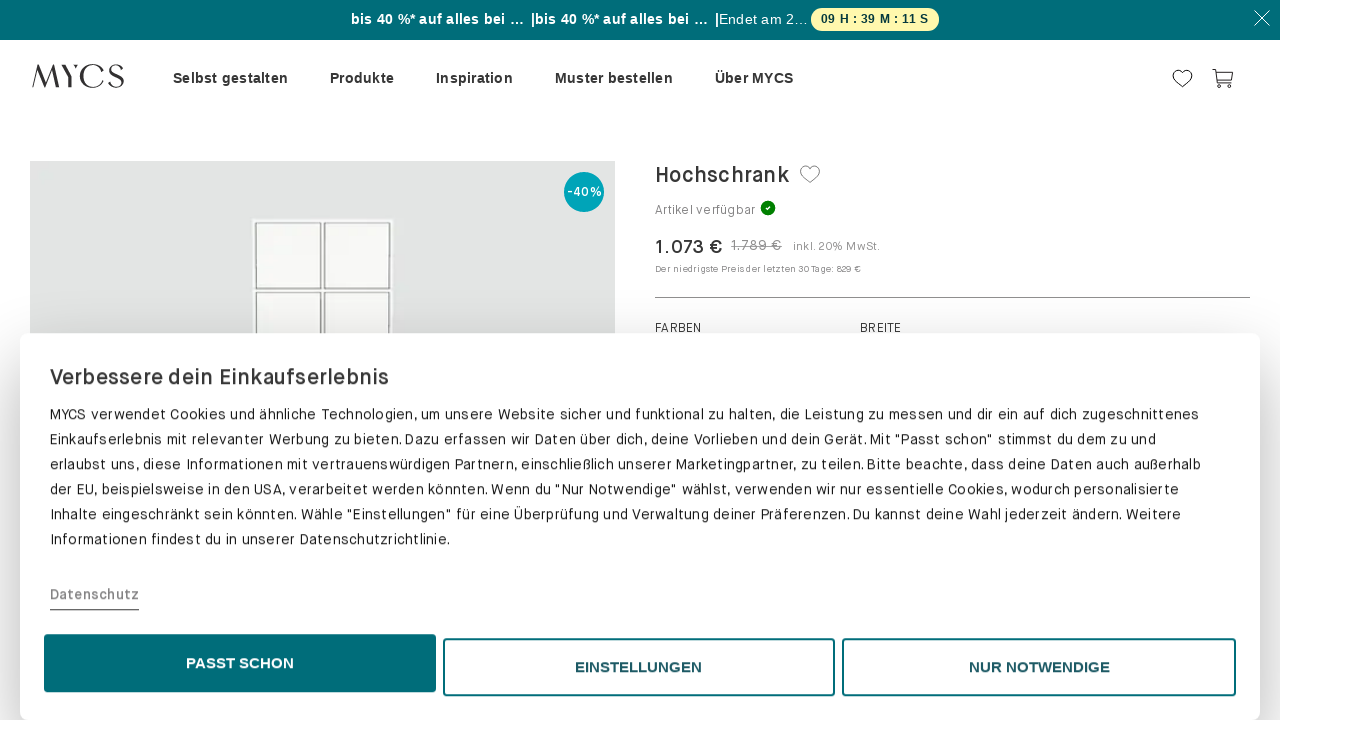

--- FILE ---
content_type: text/html; charset=utf-8
request_url: https://at.mycs.com/produkt/juJ0ij8sn7
body_size: 136692
content:
<!doctype html><!--[if lt IE 7]>      <html class="no-js lt-ie9 lt-ie8 lt-ie7"> <![endif]--><!--[if IE 7]>         <html class="no-js lt-ie9 lt-ie8"> <![endif]--><!--[if IE 8]>         <html class="no-js lt-ie9"> <![endif]--><!--[if gt IE 8]><!--><html class="no-js"><!--<![endif]--><head>

            <title data-react-helmet="true">Hochschrank</title>
            <meta data-react-helmet="true" http-equiv="language" content="AT"/><meta data-react-helmet="true" name="geo.placename" content="Austria"/><meta data-react-helmet="true" name="robots" content="noindex, follow"/><meta data-react-helmet="true" name="description" content="Schränke -&gt; High Shelves in Weiß."/><meta data-react-helmet="true" property="og:site_name" content="MYCS"/><meta data-react-helmet="true" property="og:type" content="website"/><meta data-react-helmet="true" property="fb:app_id" content="1011429178881226"/><meta data-react-helmet="true" property="og:locale" content="de_AT"/><meta data-react-helmet="true" property="og:url" content="/produkt/juJ0ij8sn7"/><meta data-react-helmet="true" property="og:title" content="Hochschrank"/><meta data-react-helmet="true" property="og:image" content=""/><meta data-react-helmet="true" property="og:description" content="Schränke -&gt; High Shelves in Weiß."/>
            
          <meta charset="utf-8"/><base href="/"/><meta http-equiv="X-UA-Compatible" content="IE=edge"/><meta name="viewport" content="width=device-width,initial-scale=1,maximum-scale=1,user-scalable=no"/><meta name="google-site-verification" content="drZDkGl_gpshPGudyqnq3z5b_rtZSK5Igem1GunTCqs"/><meta name="msvalidate.01" content="16ABBBA1D20C2038327D5431D3FB4A9E"/><meta name="p:domain_verify" content="3c8c0550d0ce46e58ceabba6db89dc41"/><link rel="icon" type="image/png" sizes="192x192" href="/img/favicons/android-icon-192x192.png"/><link rel="icon" type="image/png" sizes="32x32" href="/img/favicons/favicon-32x32.png"/><link rel="icon" type="image/png" sizes="96x96" href="/img/favicons/favicon-96x96.png"/><link rel="icon" type="image/png" sizes="16x16" href="/img/favicons/favicon-16x16.png"/><link rel="manifest" href="/img/favicons/manifest.json"/><meta name="msapplication-TileColor" content="#006d7a"/><meta name="msapplication-TileImage" content="/img/favicons/ms-icon-144x144.png"/><meta name="theme-color" content="#006d7a"/><link rel="dns-prefetch" href="//www.google-analytics.com"/><link rel="dns-prefetch" href="//www.googletagmanager.com"/><link rel="preload" as="font" href="/fonts/MaisonNeue-Book.woff2" type="font/woff2" crossorigin/><link rel="preload" as="font" href="/fonts/MaisonNeue-Demi.woff2" type="font/woff2" crossorigin/><link rel="preload" as="font" href="/fonts/MaisonNeue-Mono.woff2" type="font/woff2" crossorigin/><script>window.cookiebotEvents=[],window.onCookiebotEvent=function(t){window.cookiebotEvents.push(t)};const BUTTON_TEXT_MAPPINGS={popup:{de:"ALLE ZULASSEN",fr:"TOUT AUTORISER"},bottom:{de:"PASST SCHON",fr:"ÇA ME VA"}},REDIRECT_URLS={de:"https://de.mycs.com/datenschutz",at:"https://at.mycs.com/datenschutz",fr:"https://fr.mycs.com/protection-des-donnees",ch:null};function getRedirectUrl(){const t=window.location.hostname.split(".")[0];return"ch"===t?window.location.pathname.startsWith("/fr")?"https://ch.mycs.com/fr/protection-des-donnees":"https://ch.mycs.com/datenschutz":REDIRECT_URLS[t]||REDIRECT_URLS.de}function modifyShowDetailsLink(){const t=document.getElementById("CybotCookiebotDialogBodyEdgeMoreDetailsLink");if(!t?.hasAttribute("data-modified")&&t){const e=t.cloneNode(!0);e.addEventListener("click",(t=>{t.preventDefault(),t.stopPropagation(),window.location.href=getRedirectUrl()})),e.setAttribute("data-modified","true"),t.parentNode.replaceChild(e,t)}}function updateButtonText(t,e){if(!t?.getAttribute("lang")||!e?.getAttribute("data-template"))return;if(t.hasAttribute("data-modified"))return;const o=e.getAttribute("data-template"),n=t.getAttribute("lang"),i=BUTTON_TEXT_MAPPINGS[o]?.[n];i&&(t.textContent=i,t.setAttribute("data-modified","true"))}function setupCustomizeButtonListener(){const t=document.getElementById("CybotCookiebotDialogBodyLevelButtonCustomize"),e=document.getElementById("CybotCookiebotDialogBodyLevelButtonLevelOptinAllowAll");document.getElementById("CybotCookiebotDialog");t&&e&&t.addEventListener("click",(()=>{"de"===e.getAttribute("lang")&&"PASST SCHON"===e.textContent?e.textContent="ALLE ZULASSEN":"fr"===e.getAttribute("lang")&&"ÇA ME VA"===e.textContent&&(e.textContent="TOUT AUTORISER")}))}function setupCookiebotCustomizations(){try{modifyShowDetailsLink(),setupCustomizeButtonListener();new MutationObserver((t=>{const e=document.getElementById("CybotCookiebotDialogBodyLevelButtonLevelOptinAllowAll"),o=document.getElementById("CybotCookiebotDialog");e&&!e.hasAttribute("data-modified")&&(updateButtonText(e,o),setupCustomizeButtonListener())})).observe(document.body,{childList:!0,subtree:!0,attributes:!0})}catch(t){console.error("Failed to setup Cookiebot customizations:",t)}}addEventListener("CookiebotOnConsentReady",(function(){window.onCookiebotEvent("ConsentReady")})),addEventListener("CookiebotOnLoad",(function(){window.onCookiebotEvent("Load"),setupCookiebotCustomizations()})),addEventListener("CookiebotOnAccept",(function(){window.onCookiebotEvent("Accept")})),addEventListener("CookiebotOnDecline",(function(){window.onCookiebotEvent("Decline")})),addEventListener("CookiebotOnDialogInit",(function(){window.onCookiebotEvent("DialogInit")})),addEventListener("CookiebotOnDialogDisplay",(function(){window.onCookiebotEvent("DialogDisplay"),setupCookiebotCustomizations()}))</script><script async id="Cookiebot" data-cbid="08ffd02b-97a2-4206-9357-e73336b7d024" type="text/javascript" onload='onCookiebotEvent("ScriptLoad")' onerror='onCookiebotEvent("ScriptError")' data-culture=""></script><script>!function(){var t,o=window.location.hostname.split(".")[0],e=window.location.pathname;t="fr"===o||"ch"===o&&e.startsWith("/fr")?"FR":"DE";var n=document.getElementById("Cookiebot");n.setAttribute("data-culture",t),n.src="https://consent.cookiebot.com/uc.js"}()</script><script>"/"===window.location.pathname.slice(-1)&&window.history.pushState({},"",location.href.replace(/[/](?=[?]|$)/,""))</script><script data-cookieconsent="ignore">function gtag(){dataLayer.push(arguments)}dataLayer=[],gtag("consent","default",{ad_storage:"denied",analytics_storage:"denied",functionality_storage:"denied",personalization_storage:"denied",security_storage:"granted",wait_for_update:2e3}),gtag("set","ads_data_redaction",!0)</script><script>!function(e,t,a,n,s){e[n]=e[n]||[],e[n].push({"gtm.start":(new Date).getTime(),event:"gtm.js"});var m=t.getElementsByTagName(a)[0],r=t.createElement(a);r.async=!0,r.src="https://delta1341.mycs.com/ynaymhs",m.parentNode.insertBefore(r,m)}(window,document,"script","dataLayer")</script><script>!function(e,n){"function"==typeof define&&define.amd?define((function(){return n(e)})):"object"==typeof exports?("object"==typeof global&&(e=global),module.exports=n(e)):e.R7Insight=n(e)}(this,(function(e){function n(n){var t,r,o=n.trace?(Math.random()+Math.PI).toString(36).substring(2,10):null,i=n.page_info,a=n.token,s=function(e){var n="eu us us2 us3 ca au ap".split(" ");if(e){if(-1<n.indexOf(e))return e;throw"Unrecognised region"}throw"No region defined"}(n.region),l=n.print,f=n.no_format;t="undefined"==typeof XDomainRequest?n.ssl:"https:"===e.location.protocol,r=(t?"https://":"http://")+s+"."+(r=e.R7INSIGHTENDPOINT?e.R7INSIGHTENDPOINT:f?"webhook.logs.insight.rapid7.com/noformat":"js.logs.insight.rapid7.com/v1")+"/logs/"+a;var u=[],c=!1,p=!1;if(n.catchall){var d=e.onerror;e.onerror=function(e,n,t){return v({error:e,line:t,location:n}).level("ERROR").send(),!!d&&d(e,n,t)}}var h=function(){var n=e.navigator||{doNotTrack:void 0},t=e.screen||{};return{url:(e.location||{}).pathname,referrer:document.referrer,screen:{width:t.width,height:t.height},window:{width:e.innerWidth,height:e.innerHeight},browser:{name:n.appName,user_agent:n.userAgent,version:n.appVersion,cookie_enabled:n.cookieEnabled,do_not_track:n.doNotTrack},platform:n.platform}},g=function(){var e=Array.prototype.slice.call(arguments);if(0===e.length)throw Error("No arguments!");return 1===e.length?e[0]:e},v=function(e){var n=g.apply(this,arguments),t={event:n};return"never"===i||p&&"per-entry"!==i||(p=!0,void 0===n.screen&&void 0===n.browser&&v(h()).level("PAGE").send()),o&&(t.trace=o),{level:function(e){if(l&&"undefined"!=typeof console&&"PAGE"!==e){var n=null;"undefined"!=typeof XDomainRequest&&(n=t.trace+" "+t.event);try{console[e.toLowerCase()].call(console,n||t)}catch(e){console.log(n||t)}}return t.level=e,{send:function(){var e=[],n=JSON.stringify(t,(function(n,t){if(void 0===t)return"undefined";if("object"==typeof t&&null!==t){var r;e:{for(r=0;r<e.length;r++)if(t===e[r])break e;r=-1}if(-1!==r)return"<?>";e.push(t)}return t}));c?u.push(n):y(a,n)}}}}};this.log=v;var y=function(e,n){var t;c=!0,(t="undefined"!=typeof XDomainRequest?new XDomainRequest:new XMLHttpRequest)instanceof XMLHttpRequest?t.onreadystatechange=function(){4===t.readyState&&(400<=t.status?(console.error("Couldn't submit events."),410===t.status&&console.warn("This version of r7insight_js is no longer supported!")):(301===t.status&&console.warn("This version of r7insight_js is deprecated! Consider upgrading."),0<u.length?y(e,u.shift()):c=!1))}:t.onload=function(){0<u.length?y(e,u.shift()):c=!1},t.open("POST",r,!0),t.constructor===XMLHttpRequest&&(t.setRequestHeader("X-Requested-With","XMLHttpRequest"),t.setRequestHeader("Content-type","application/json")),t.overrideMimeType&&t.overrideMimeType("text"),t.send(n)}}function t(e){var t,r={ssl:!0,catchall:!1,trace:!0,page_info:"never",print:!1,endpoint:null,token:null};if("object"!=typeof e)throw Error("Invalid parameters for createLogStream()");for(var o in e)r[o]=e[o];if(null===r.token)throw Error("Token not present.");if(null===r.region)throw Error("Region is not present");t=new n(r);var i=function(e){if(t)return t.log.apply(this,arguments);throw Error("You must call R7Insight.init(...) first.")};return{log:function(){i.apply(this,arguments).level("LOG").send()},warn:function(){i.apply(this,arguments).level("WARN").send()},error:function(){i.apply(this,arguments).level("ERROR").send()},info:function(){i.apply(this,arguments).level("INFO").send()}}}var r={},o=function(e){if("string"!=typeof e.name)throw Error("Name not present.");if(r.hasOwnProperty(e.name))throw Error("A logger with that name already exists!");return r[e.name]=new t(e),!0};return{init:function(e){var n={name:"default"};if("object"==typeof e)for(var t in e)n[t]=e[t];else{if("string"!=typeof e)throw Error("Invalid parameters for init()");n.token=e}return o(n)},createLogStream:o,to:function(e){if(!r.hasOwnProperty(e))throw Error("Invalid name for logStream");return r[e]},destroy:function(e){void 0===e&&(e="default"),delete r[e]},log:function(){for(var e in r)r[e].log.apply(this,arguments)},warn:function(){for(var e in r)r[e].warn.apply(this,arguments)},error:function(){for(var e in r)r[e].error.apply(this,arguments)},info:function(){for(var e in r)r[e].info.apply(this,arguments)}}}))</script><script type="text/javascript">window.smartlook||function(e){var t=smartlook=function(){t.api.push(arguments)},a=e.getElementsByTagName("head")[0],r=e.createElement("script");t.api=new Array,r.async=!0,r.type="text/javascript",r.charset="utf-8",r.src="https://web-sdk.smartlook.com/recorder.js",a.appendChild(r)}(document),smartlook("init","fcb2e04a84ee5452b989724ce05131ced0c33564",{region:"eu"})</script><link rel="preconnect" href="https://dev.visualwebsiteoptimizer.com"/><script type="text/javascript" id="vwoCode">window._vwo_code||function(){var e=1125072,t=!1,n=window,i=document,o=i.querySelector("#vwoCode"),r="_vwo_"+e+"_settings",a={};try{var s=JSON.parse(localStorage.getItem("_vwo_"+e+"_config"));a=s&&"object"==typeof s?s:{}}catch(e){}var d="session"===a.stT?n.sessionStorage:n.localStorage;code={nonce:o&&o.nonce,library_tolerance:function(){return"undefined"!=typeof library_tolerance?library_tolerance:void 0},settings_tolerance:function(){return a.sT||2e3},hide_element_style:function(){return"{"+(a.hES||"opacity:0 !important;filter:alpha(opacity=0) !important;background:none !important;transition:none !important;")+"}"},hide_element:function(){return performance.getEntriesByName("first-contentful-paint")[0]?"":"string"==typeof a.hE?a.hE:"body"},getVersion:function(){return 2.1},finish:function(n){if(!t){t=!0;var o=i.getElementById("_vis_opt_path_hides");o&&o.parentNode.removeChild(o),n&&((new Image).src="https://dev.visualwebsiteoptimizer.com/ee.gif?a="+e+n)}},finished:function(){return t},addScript:function(e){var t=i.createElement("script");t.type="text/javascript",e.src?t.src=e.src:t.text=e.text,o&&t.setAttribute("nonce",o.nonce),i.getElementsByTagName("head")[0].appendChild(t)},load:function(e,t){var o=this.getSettings(),a=i.createElement("script");if(t=t||{},o)a.textContent=o,i.getElementsByTagName("head")[0].appendChild(a),n.VWO&&!VWO.caE||(d.removeItem(r),this.load(e));else{var s=new XMLHttpRequest;s.open("GET",e,!0),s.withCredentials=!t.dSC,s.responseType=t.responseType||"text",s.onload=function(){if(t.onloadCb)return t.onloadCb(s,e);200===s.status||304===s.status?_vwo_code.addScript({text:s.responseText}):_vwo_code.finish("&e=loading_failure:"+e)},s.onerror=function(){if(t.onerrorCb)return t.onerrorCb(e);_vwo_code.finish("&e=loading_failure:"+e)},s.send()}},getSettings:function(){try{var e=d.getItem(r);if(!e)return;return e=JSON.parse(e),Date.now()>e.e?void d.removeItem(r):e.s}catch(e){return}},init:function(){if(!(i.URL.indexOf("__vwo_disable__")>-1)){var t,a=this.settings_tolerance();if(n._vwo_settings_timer=setTimeout((function(){_vwo_code.finish(),d.removeItem(r)}),a),"body"!==this.hide_element()){t=i.createElement("style");var s=this.hide_element(),c=s?s+this.hide_element_style():"",l=i.getElementsByTagName("head")[0];t.setAttribute("id","_vis_opt_path_hides"),o&&t.setAttribute("nonce",o.nonce),t.setAttribute("type","text/css"),t.styleSheet?t.styleSheet.cssText=c:t.appendChild(i.createTextNode(c)),l.appendChild(t)}else{t=i.getElementsByTagName("head")[0],(c=i.createElement("div")).style.cssText="z-index: 2147483647 !important;position: fixed !important;left: 0 !important;top: 0 !important;width: 100% !important;height: 100% !important;background: white !important;display: block !important;",c.setAttribute("id","_vis_opt_path_hides"),c.classList.add("_vis_hide_layer"),t.parentNode.insertBefore(c,t.nextSibling)}var p=window._vis_opt_url||i.URL,_="https://dev.visualwebsiteoptimizer.com/j.php?a="+e+"&u="+encodeURIComponent(p)+"&vn=2.1";-1!==n.location.search.indexOf("_vwo_xhr")?this.addScript({src:_}):this.load(_+"&x=true")}}},n._vwo_code=code,code.init()}()</script><script type="text/javascript" src="//widget.trustpilot.com/bootstrap/v5/tp.widget.bootstrap.min.js" async></script><link data-chunk="pdp" rel="preload" as="style" href="/pdp.48866362b6b698806856.styles.css">
<link data-chunk="pdp" rel="preload" as="style" href="/shared~pdp~mainpage~configurators.8877912e5911b83bd1f4.styles.css">
<link data-chunk="pdp" rel="preload" as="style" href="/shared~mydesigns~pdp~checkout~mainpage~configurators.dc0fc1a024427dd1674c.styles.css">
<link data-chunk="app" rel="preload" as="style" href="/app.45891a09e1cbc351948e.styles.css">
<link data-chunk="app" rel="preload" as="script" href="/vendors~app.df24c5c32150292ad285.bundle.js">
<link data-chunk="app" rel="preload" as="script" href="/app.5df64e4065d325648171.bundle.js">
<link data-chunk="pdp" rel="preload" as="script" href="/vendors~mydesigns~pdp~checkout~mainpage~configurators.9f3834e552aa0c2f4a9e.bundle.js">
<link data-chunk="pdp" rel="preload" as="script" href="/shared~mydesigns~pdp~checkout~mainpage~configurators.fd41affba604ebae546d.bundle.js">
<link data-chunk="pdp" rel="preload" as="script" href="/shared~pdp~samplebox~mainpage~configurators.9cb68afd7f70157edb03.bundle.js">
<link data-chunk="pdp" rel="preload" as="script" href="/shared~pdp~mainpage~configurators.b9e83525a3952f198115.bundle.js">
<link data-chunk="pdp" rel="preload" as="script" href="/shared~pdp~configurators.24ccba62570d912cc6ab.bundle.js">
<link data-chunk="pdp" rel="preload" as="script" href="/shared~pdp~mainpage.b43d00bc9c351d8a8f8c.bundle.js">
<link data-chunk="pdp" rel="preload" as="script" href="/pdp.38bb41f4bf2d48fce3bb.bundle.js"><link data-chunk="app" rel="stylesheet" href="/app.45891a09e1cbc351948e.styles.css">
<link data-chunk="pdp" rel="stylesheet" href="/shared~mydesigns~pdp~checkout~mainpage~configurators.dc0fc1a024427dd1674c.styles.css">
<link data-chunk="pdp" rel="stylesheet" href="/shared~pdp~mainpage~configurators.8877912e5911b83bd1f4.styles.css">
<link data-chunk="pdp" rel="stylesheet" href="/pdp.48866362b6b698806856.styles.css"></head><body><script type="text/javascript">window.econda={onReady:[],ready:function(o){this.onReady.push(o)}},window.emos3=window.emos3||{stored:[],send:function(o){this.stored.push(o)}}</script><script type="text/javascript" defer="defer" src="https://d35ojb8dweouoy.cloudfront.net/loader/loader.js" client-key="00002ad2-a3a63a19-0986-3614-9235-230a8fc62a9d" container-id="2624"></script><script defer="defer" data-cookieconsent="statistics" type="text/plain">if (
        /mycs\.ninja$/.test(window.location.host) &&
        !/Android|webOS|iPhone|iPad|iPod|BlackBerry|IEMobile|Opera Mini/i.test(
          navigator.userAgent
        )
      ) {
        (function(w, d, s) {
          var f = d.getElementsByTagName(s)[0],
            j = d.createElement(s);
          j.async = true;
          j.src =
            'https://mycshq.atlassian.net/s/d41d8cd98f00b204e9800998ecf8427e-T/-vnjdg6/100023/c/1000.0.11/_/download/batch/com.atlassian.jira.collector.plugin.jira-issue-collector-plugin:issuecollector/com.atlassian.jira.collector.plugin.jira-issue-collector-plugin:issuecollector.js?locale=en-US&collectorId=43167039';
          f.parentNode.insertBefore(j, f);
        })(window, document, 'script');
      }</script><script defer="defer">!function(){if(-1!==navigator.userAgent.indexOf("MSIE")||-1!==navigator.appVersion.indexOf("Trident/")){var e={uk:["You are using a very outdated browser.<br /> Please upgrade your browser to improve your experience.","Learn more"],de:["Sie nutzen einen veralteten Browser.<br /> Bitte führen Sie ein Update durch, um das Problem zu beheben.","Mehr dazu"],fr:["Vous utilisez un navigateur ancien.<br /> Veuillez installer une version plus récente pour améliorer votre expérience utilisateur.","En savoir plus"]};!function(){var o=window.location.host.split(".")[0],n=window.location.protocol+"//"+window.location.host;"at"!=o&&"ch"!=o||(o="de"),"be"==o&&(o="fr");var t,r=e[o]||e.uk;(t=document.createElement("style")).innerHTML=".outdated-msg { background-color: #fff; text-align: center;} .outdated-msg img, .outdated-msg p {margin-bottom: 20px;} #main-container { display: none; } a.button, a.button:hover, a.button:active {background-color: #006d7a; border: 1px solid #006d7a; color: #fff; letter-spacing: 0.20px; font-size: 15px; display: inline-block; padding: 10px 20px;}",document.getElementsByTagName("head")[0].appendChild(t);var a=document.createElement("div");a.innerHTML='<div id="unsupported-ie-msg" class="jumbotron outdated-msg"><img src="'+n+'/img/icons/not-supported-browser.png" /><p>'+r[0]+'</p><p><a class="button" href="http://browsehappy.com/" role="button"><span class="button__text">'+r[1]+'</span></a></p><img src="'+n+'/img/mycs-logos/logo.png" /></div>',document.body.appendChild(a)}()}}()</script>
                <div id="react-root"><div><div style="display:contents"><div class="Toastify"></div></div><span class=""><div class="CountdownRibbon__container CountdownRibbon__greenBackground"><div class="CountdownRibbon__desktopRibbon"><div class="CountdownRibbon__desktopContent"><div class="CountdownRibbon__promoTextContainer"><div class="CountdownRibbon__promoTitle">Jetzt sichern!</div><span class="CountdownRibbon__promoSeparator">|</span><div class="CountdownRibbon__promoSecondary">bis 40 %* auf alles bei MYCS.</div><span class="CountdownRibbon__promoSeparator">|</span><span class="CountdownRibbon__promoEndsIn">Endet am<!-- --> <!-- -->22/01</span></div><div class="CountdownChip__countdownChip">-</div></div><button class="Button__button CountdownRibbon__closeButton"><span class="Button__button__text"><svg xmlns="http://www.w3.org/2000/svg" width="16" height="16" viewBox="0 0 16 16" fill="none"><path d="M15.4667 0.5L0.533333 15.5" stroke="white"></path><path d="M0.533333 0.5L15.4667 15.5" stroke="white"></path></svg></span></button></div></div></span><div class="Header__container"><div><div class="Sticky__container"><div class="HeaderMenu__wrapper"><div class="HeaderMenu__desktopContainer"><div class="HeaderMenu__left"><a href="/" class="HeaderMenu__logo" itemProp="logo"><div class="Icon__iconContainer" data-testid="icon" role="img"><span class="SVGInline Icon__icon"><svg class="SVGInline-svg Icon__icon-svg" version="1.1" id="Layer_1" xmlns="http://www.w3.org/2000/svg" xmlns:xlink="http://www.w3.org/1999/xlink" x="0px" y="0px" viewBox="0 0 208.5 61.7" enable-background="new 0 0 208.5 61.7" xml:space="preserve"><g><polygon fill="#323031" points="50,6.1 34.5,45.1 19,6.1 16.4,6.1 5,55.3 7.1,55.3 16,17.8 31.4,55.6 33,55.6 47.8,17.9 56.2,55.3 63.4,55.3 52.2,6.1 "></polygon><g><path fill="#323031" d="M108.2,31c0-14.7,11.9-26,27.6-26c11.4,0,20,4.8,24.3,13.7l-5.5,3.8c-0.8-8.3-9-15.5-17.5-15.5 c-13,0-21,9.1-21,23.8c0,14.5,8.1,23.8,21,23.8c9.7,0,18.6-6.6,19.8-14.7l2.8,1.6c-3.6,9.1-13,15.1-23.8,15.1 C120,56.6,108.2,45.8,108.2,31"></path><path fill="#323031" d="M169.6,46l4.8-3.2c0.3,6.1,6.3,11.5,13.1,11.5s11-3.6,11-9.2c0-4.7-3-7.5-12.6-11.5c-9.9-4.2-14-8.5-14-15 c0-7.3,6.6-12.9,15-12.9c7.2,0,13.7,3.9,15,9.1l-4.7,3.5c-0.1-6-5.1-10.7-11.5-10.7c-5.5,0-9.3,3.5-9.3,8.4s2.1,6.8,12.4,11.3 c11.1,4.9,14.7,8.4,14.7,14.6c0,8.2-7.3,14.4-16.9,14.4C179.5,56.2,171.8,51.6,169.6,46"></path></g><polygon fill="#323031" points="89.9,31.2 89.9,55.3 83.2,55.3 83.2,33.5 68.2,6.4 76.7,6.4 89.5,30.4 "></polygon><g><path fill="#323031" d="M97.3,10.2c0.9,1.6,1.4,3.2,1.6,4.9l0,0l4.9-8.7h-10l0,0C95.2,7.4,96.4,8.6,97.3,10.2"></path></g></g></svg></span></div></a></div><div class="HeaderMenu__menu hidden-print"><div><div class="HeaderMenu__menuWrapper"><div style="display:contents"><div class="MainNav__menu"><div class="MainNav__items"><div class="MainNav__item" data-track-path="MainMenu{Selbst gestalten}"><span><a class="MainNav__link" href="/ueber-unsere-konfiguratoren" rel="prefetch"><span>Selbst gestalten</span></a></span></div><div class="MainNav__item" data-track-path="MainMenu{Produkte}"><span><a class="MainNav__link MainNav__link__noUrl" rel="prefetch"><span>Produkte</span></a></span></div><div class="MainNav__item" data-track-path="MainMenu{Inspiration}"><span><a class="MainNav__link MainNav__link__noUrl" rel="prefetch"><span>Inspiration</span></a></span></div><div class="MainNav__item" data-track-path="MainMenu{Muster bestellen}"><span><a class="MainNav__link" href="/materialproben" rel="prefetch"><span>Muster bestellen</span></a></span></div><div class="MainNav__item MainNav__item__notablet" data-track-path="MainMenu{Über MYCS}"><span><a class="MainNav__link MainNav__link__noUrl" rel="prefetch"><span>Über MYCS</span></a></span></div><div class="MainNav__item" data-track-path="MainMenu{Testimonials}"><span><a class="MainNav__link" href="/alle-bewertungen" rel="prefetch"><div class="trustpilot-widget" data-locale="en-US" data-template-id="5419b637fa0340045cd0c936" data-businessunit-id="573edb030000ff00058d1de6" data-style-height="20px" data-style-width="100%" data-token="df6fca66-1fa8-47d1-b579-d018c935d4b5"><a href="https://www.trustpilot.com/review/www.mycs.com" target="_blank" rel="noopener noreferrer">Trustpilot</a></div></a></span></div></div><div class="MainNav__submenus"><div class="container MainNav__container"><div class="MainNav__submenu" data-track-path="MainMenu/Selbst gestalten" data-testid="submenu"><div class="MainNav__edit"></div></div><div class="MainNav__submenu" data-track-path="MainMenu/Produkte" data-testid="submenu"><div class="MainNav__edit"></div><div class="MainNav__group" data-track-path="Regale"><div class="MainNav__heading"><a class="MainNav__link" href="/regale" rel="prefetch"><span>Regale</span></a></div><div class="MainNav__columns"><div class="MainNav__column"><div data-track-path="Bücherregale"><a class="MainNav__link" href="/regale/buecherregale" rel="prefetch"><span>Bücherregale</span></a></div><div data-track-path="Aktenregale"><a class="MainNav__link" href="/regale/aktenregale" rel="prefetch"><span>Aktenregale</span></a></div><div data-track-path="Schallplattenregale"><a class="MainNav__link" href="/regale/schallplattenregale" rel="prefetch"><span>Schallplattenregale</span></a></div><div data-track-path="Bibliothek"><a class="MainNav__link" href="/regale/bibliotheken" rel="prefetch"><span>Bibliothek</span></a></div><div data-track-path="Stufenregale"><a class="MainNav__link" href="/stufenregale" rel="prefetch"><span>Stufenregale</span></a></div></div></div></div><div class="MainNav__group" data-track-path="Schränke"><div class="MainNav__heading"><a class="MainNav__link" href="/schraenke" rel="prefetch"><span>Schränke</span></a></div><div class="MainNav__columns"><div class="MainNav__column"><div data-track-path="Kommoden"><a class="MainNav__link" href="/schraenke/kommoden" rel="prefetch"><span>Kommoden</span></a></div><div data-track-path="Hängeschränke"><a class="MainNav__link" href="/schraenke/haengeschraenke" rel="prefetch"><span>Hängeschränke</span></a></div><div data-track-path="Lowboards"><a class="MainNav__link" href="/schraenke/lowboards" rel="prefetch"><span>Lowboards</span></a></div><div data-track-path="Sideboards"><a class="MainNav__link" href="/schraenke/sideboards" rel="prefetch"><span>Sideboards</span></a></div><div data-track-path="TV-Sideboards"><a class="MainNav__link" href="/tv-sideboards" rel="prefetch"><span>TV-Sideboards</span></a></div><div data-track-path="Highboards"><a class="MainNav__link" href="/schraenke/highboards" rel="prefetch"><span>Highboards</span></a></div><div data-track-path="Buffetschränke"><a class="MainNav__link" href="/schraenke/buffetschraenke" rel="prefetch"><span>Buffetschränke</span></a></div></div><div class="MainNav__column"><div data-track-path="Aktenschränke"><a class="MainNav__link" href="/aktenschraenke" rel="prefetch"><span>Aktenschränke</span></a></div><div data-track-path="Rollcontainer"><a class="MainNav__link" href="/schraenke/rollcontainer" rel="prefetch"><span>Rollcontainer</span></a></div><div data-track-path="Vitrinen"><a class="MainNav__link" href="/schraenke/vitrinen" rel="prefetch"><span>Vitrinen</span></a></div><div data-track-path="Hochschränke"><a class="MainNav__link" href="/schraenke/hochschraenke" rel="prefetch"><span>Hochschränke</span></a></div><div data-track-path="Schuhschränke"><a class="MainNav__link" href="/schraenke/schuhschraenke" rel="prefetch"><span>Schuhschränke</span></a></div></div></div></div><div class="MainNav__group" data-track-path="Sofas &amp; Accessoires"><div class="MainNav__heading"><a class="MainNav__link" href="/sofas-und-sessel" rel="prefetch"><span>Sofas &amp; Accessoires</span></a></div><div class="MainNav__columns"><div class="MainNav__column"><div data-track-path="Sofas"><a class="MainNav__link" href="/sofas" rel="prefetch"><span>Sofas</span></a></div><div data-track-path="Ecksofas"><a class="MainNav__link" href="/sofas/ecksofas" rel="prefetch"><span>Ecksofas</span></a></div><div data-track-path="Zweisitzer-Sofas"><a class="MainNav__link" href="/sofas/2-sitzer-sofas" rel="prefetch"><span>Zweisitzer-Sofas</span></a></div><div data-track-path="Dreisitzer-Sofas"><a class="MainNav__link" href="/sofas/3-sitzer-sofas" rel="prefetch"><span>Dreisitzer-Sofas</span></a></div><div data-track-path="Wohnlandschaft"><a class="MainNav__link" href="/wohnlandschaft" rel="prefetch"><span>Wohnlandschaft</span></a></div><div data-track-path="Schlafsofas"><a class="MainNav__link" href="/sofas/schlafsofas" rel="prefetch"><span>Schlafsofas</span></a></div><div data-track-path="Sessel"><a class="MainNav__link" href="/sessel" rel="prefetch"><span>Sessel</span></a></div></div><div class="MainNav__column"><div data-track-path="Recamiere"><a class="MainNav__link" href="/sofas/recamiere" rel="prefetch"><span>Recamiere</span></a></div><div data-track-path="Polsterhocker"><a class="MainNav__link" href="/polsterhocker" rel="prefetch"><span>Polsterhocker</span></a></div><div data-track-path="Sofakissen"><a class="MainNav__link" href="/accessoires/kissen" rel="prefetch"><span>Sofakissen</span></a></div></div></div></div></div><div class="MainNav__submenu" data-track-path="MainMenu/Inspiration" data-testid="submenu"><div class="MainNav__edit"></div><div class="MainNav__group" data-track-path="MAGAZYNE"><div class="MainNav__heading"><a class="MainNav__link" href="https://de.mycs.com/blog/" target="_blank" rel="noopener"><span>MAGAZYNE</span></a></div><div class="MainNav__columns"><div class="MainNav__column"><div data-track-path="Inspiration"><a class="MainNav__link" href="https://de.mycs.com/blog/inspiration-de/" target="_blank" rel="noopener"><span>Inspiration</span></a></div><div data-track-path="Tipps"><a class="MainNav__link" href="https://de.mycs.com/blog/tipps/" rel="noopener"><span>Tipps</span></a></div><div data-track-path="Produktberatung"><a class="MainNav__link" href="https://de.mycs.com/blog/produktberatung/" target="_blank" rel="noopener"><span>Produktberatung</span></a></div></div></div></div><div class="MainNav__group" data-track-path="EURE DESYGNS"><div class="MainNav__heading"><a class="MainNav__link" href="/galerie" rel="prefetch"><span>EURE DESYGNS</span></a></div><div class="MainNav__columns"><div class="MainNav__column"><div data-track-path="Regale"><a class="MainNav__link" href="/galerie/regale" rel="prefetch"><span>Regale</span></a></div><div data-track-path="Sofas &amp; Sessel"><a class="MainNav__link" href="/galerie/sofas" rel="prefetch"><span>Sofas &amp; Sessel</span></a></div></div></div></div><div class="MainNav__group" data-track-path="NEUHEITEN!"><div class="MainNav__heading"><a class="MainNav__link" href="/kampagne/cord" target="_blank" rel="prefetch"><span>NEUHEITEN!</span></a></div><div class="MainNav__columns"><div class="MainNav__column"><div data-track-path="Cord"><a class="MainNav__link" href="/kampagne/cord" target="_blank" rel="prefetch"><span>Cord</span></a></div><div data-track-path="GRYD plus"><a class="MainNav__link" href="/kampagne/grydplus" target="_blank" rel="prefetch"><span>GRYD plus</span></a></div></div></div></div></div><div class="MainNav__submenu" data-track-path="MainMenu/Muster bestellen" data-testid="submenu"><div class="MainNav__edit"></div></div><div class="MainNav__submenu" data-track-path="MainMenu/Über MYCS" data-testid="submenu"><div class="MainNav__edit"></div><div class="MainNav__group" data-track-path="Über uns"><div class="MainNav__heading"><a class="MainNav__link" href="/ueber-uns" rel="prefetch"><span>Über uns</span></a></div><div class="MainNav__columns"><div class="MainNav__column"><div data-track-path="Kontakt"><a class="MainNav__link" href="/kontaktieren-sie-uns" rel="prefetch"><span>Kontakt</span></a></div><div data-track-path="Zahlung, Versand, Rückgabe"><a class="MainNav__link" href="/versand-und-zahlung" rel="prefetch"><span>Zahlung, Versand, Rückgabe</span></a></div><div data-track-path="Karriere"><a class="MainNav__link" href="/career" rel="prefetch"><span>Karriere</span></a></div></div></div></div><div class="MainNav__group" data-track-path="FAQ"><div class="MainNav__heading"><a class="MainNav__link" href="/faq" rel="prefetch"><span>FAQ</span></a></div><div class="MainNav__columns"><div class="MainNav__column"><div data-track-path="Aufbauanleitungen"><a class="MainNav__link" href="/faq#question-categorie-instructions" rel="prefetch"><span>Aufbauanleitungen</span></a></div><div data-track-path="Standardkonfiguration"><a class="MainNav__link" href="/faq#question-categorie0" rel="prefetch"><span>Standardkonfiguration</span></a></div><div data-track-path="Normen und Zertifikate"><a class="MainNav__link" href="/faq#question-categorie1" rel="prefetch"><span>Normen und Zertifikate</span></a></div><div data-track-path="Produktspezifikationen"><a class="MainNav__link" href="/faq#question-categorie2" rel="prefetch"><span>Produktspezifikationen</span></a></div><div data-track-path="Aufbauservice"><a class="MainNav__link" href="/faq#question-categorie3" rel="prefetch"><span>Aufbauservice</span></a></div><div data-track-path="Lieferung"><a class="MainNav__link" href="/faq#question-categorie4" rel="prefetch"><span>Lieferung</span></a></div><div data-track-path="Nachbestellungen"><a class="MainNav__link" href="/faq#question-categorie5" rel="prefetch"><span>Nachbestellungen</span></a></div></div><div class="MainNav__column"><div data-track-path="Zahlung"><a class="MainNav__link" href="/faq#question-categorie6" rel="prefetch"><span>Zahlung</span></a></div><div data-track-path="Reklamation und Rücksendung"><a class="MainNav__link" href="/faq#question-categorie7" rel="prefetch"><span>Reklamation und Rücksendung</span></a></div><div data-track-path="MYCS User pool"><a class="MainNav__link" href="/faq#question-categorie8" rel="prefetch"><span>MYCS User pool</span></a></div><div data-track-path="Werte"><a class="MainNav__link" href="https://de.mycs.com/faq#question-categorie8" rel="noopener"><span>Werte</span></a></div></div></div></div></div><div class="MainNav__submenu" data-track-path="MainMenu/Testimonials" data-testid="submenu"><div class="MainNav__edit"></div></div></div></div></div></div></div></div></div><div class="HeaderMenu__rightLinks hidden-print"><div class="HeaderMenu__iconLink"><a class="IconLink__linkWithBadge"><div class="Icon__iconContainer IconLink__iconContainer" data-testid="icon" role="img"><span class="SVGInline IconLink__icon Icon__icon"><svg class="SVGInline-svg IconLink__icon-svg Icon__icon-svg" xmlns="http://www.w3.org/2000/svg" viewBox="0 0 25 25"><path fill="none" stroke="#000" stroke-width="1" stroke-miterlimit="10" d="M12.5 6.7C9.4 2 3.1 4.7 3.1 9.8c0 3.5 3.1 5.9 5.5 7.8 2.5 1.9 3.1 2.4 3.9 3.1l3.8-3.1c2.4-1.8 5.5-4.4 5.5-7.8 0-5-6.1-7.7-9.3-3.1z"></path></svg></span></div></a></div><div class="HeaderMenu__iconLink"><a class="IconLink__linkWithBadge" href="/warenkorb"><div class="Icon__iconContainer IconLink__iconContainer" data-testid="icon" role="img"><span class="SVGInline IconLink__icon Icon__icon"><svg class="SVGInline-svg IconLink__icon-svg Icon__icon-svg" xmlns="http://www.w3.org/2000/svg" viewBox="0 0 25 25"><g fill="none" stroke="#231F20" stroke-miterlimit="10"><path d="M21.4 14.1H7L6 6.3h16.6l-1.2 7.8zM2.5 3.5h3.1L6 6.3"></path><circle cx="9.1" cy="20.1" r="1.4"></circle><circle cx="19.3" cy="20.1" r="1.4"></circle><path d="M7 14.1l.3 2.8h14.1"></path></g></svg></span></div></a></div></div></div></div></div></div><div class="FlagMode__container"></div></div><div class=""><section class="ProductCard__productCard"><div itemType="http://schema.org/Product" itemscope=""><meta itemProp="name" content="Regalsystem GRYD"/><link itemProp="image" href="//api.mycs.com/api/designs/juJ0ij8sn7/images/0"/><meta itemProp="description" content="Schränke -&gt; High Shelves in Weiß."/><meta itemProp="width" content="790"/><meta itemProp="height" content="2709"/><meta itemProp="depth" content="342"/><meta itemProp="productID" content="juJ0ij8sn7"/><meta itemProp="color" content="Weiß"/><div itemProp="offers" itemType="http://schema.org/Offer" itemscope=""><link itemProp="url" href="https://at.mycs.com/produkt/juJ0ij8sn7"/><meta itemProp="availability" content="https://schema.org/InStock"/><meta itemProp="priceCurrency" content="EUR"/><meta itemProp="price" content="1073"/><meta itemProp="itemCondition" itemType="http://schema.org/OfferItemCondition" content="http://schema.org/NewCondition"/><meta itemProp="priceValidUntil" content="2026-01-23T00:00:00.000Z"/><div itemProp="seller" itemType="http://schema.org/Organization" itemscope=""><meta itemProp="name" content="MYCS GmbH"/></div></div><div itemProp="brand" itemType="http://schema.org/Brand" itemscope=""><meta itemProp="name" content="MYCS"/></div></div><div class="ProductCard__productColumn"><div class="TabbedProductPreview__container"><div class="TabbedProductPreview__mainImage"><div class="TabbedProductPreview__mainImageContainer"><div class="ImageWithLabel__container"><picture><source type="image/webp" srcSet="https://api.mycs.com/api/images/fit/500/500/no/0/plain/https://www.mycs.com/hires/214e95b80f83630a9a8d193624da499a.jpg@webp 500w, https://api.mycs.com/api/images/fit/1000/1000/no/0/plain/https://www.mycs.com/hires/214e95b80f83630a9a8d193624da499a.jpg@webp 1000w, https://api.mycs.com/api/images/fit/1500/1500/no/0/plain/https://www.mycs.com/hires/214e95b80f83630a9a8d193624da499a.jpg@webp 1500w, https://api.mycs.com/api/images/fit/2000/2000/no/0/plain/https://www.mycs.com/hires/214e95b80f83630a9a8d193624da499a.jpg@webp 2000w" sizes="(max-width: 767px) 100vw, (max-width: 1024px) 50vw, 35vw"/><source type="image/jpeg" srcSet="https://api.mycs.com/api/images/fit/500/500/no/0/plain/https://www.mycs.com/hires/214e95b80f83630a9a8d193624da499a.jpg@jpeg 500w, https://api.mycs.com/api/images/fit/1000/1000/no/0/plain/https://www.mycs.com/hires/214e95b80f83630a9a8d193624da499a.jpg@jpeg 1000w, https://api.mycs.com/api/images/fit/1500/1500/no/0/plain/https://www.mycs.com/hires/214e95b80f83630a9a8d193624da499a.jpg@jpeg 1500w, https://api.mycs.com/api/images/fit/2000/2000/no/0/plain/https://www.mycs.com/hires/214e95b80f83630a9a8d193624da499a.jpg@jpeg 2000w" sizes="(max-width: 767px) 100vw, (max-width: 1024px) 50vw, 35vw"/><img srcSet="https://api.mycs.com/api/images/fit/500/500/no/0/plain/https://www.mycs.com/hires/214e95b80f83630a9a8d193624da499a.jpg@jpeg 500w, https://api.mycs.com/api/images/fit/1000/1000/no/0/plain/https://www.mycs.com/hires/214e95b80f83630a9a8d193624da499a.jpg@jpeg 1000w, https://api.mycs.com/api/images/fit/1500/1500/no/0/plain/https://www.mycs.com/hires/214e95b80f83630a9a8d193624da499a.jpg@jpeg 1500w, https://api.mycs.com/api/images/fit/2000/2000/no/0/plain/https://www.mycs.com/hires/214e95b80f83630a9a8d193624da499a.jpg@jpeg 2000w" sizes="(max-width: 767px) 100vw, (max-width: 1024px) 50vw, 35vw" src="https://www.mycs.com/hires/214e95b80f83630a9a8d193624da499a.jpg" width="auto" height="auto" style="aspect-ratio:1/1" loading="lazy"/></picture><span class="ImageWithLabel__label">Vorderansicht</span></div></div></div><div class="TabbedProductPreview__tabs"><div class="TabbedProductPreview__tab"><div class="Tab__container Tab__activeTab" data-testid="tab"><a><picture><source type="image/webp" srcSet="https://api.mycs.com/api/images/fit/500/500/no/0/plain/https://www.mycs.com/hires/214e95b80f83630a9a8d193624da499a.jpg@webp 500w, https://api.mycs.com/api/images/fit/1000/1000/no/0/plain/https://www.mycs.com/hires/214e95b80f83630a9a8d193624da499a.jpg@webp 1000w, https://api.mycs.com/api/images/fit/1500/1500/no/0/plain/https://www.mycs.com/hires/214e95b80f83630a9a8d193624da499a.jpg@webp 1500w, https://api.mycs.com/api/images/fit/2000/2000/no/0/plain/https://www.mycs.com/hires/214e95b80f83630a9a8d193624da499a.jpg@webp 2000w" sizes="(max-width: 1024px) 10vw, 5vw"/><source type="image/jpeg" srcSet="https://api.mycs.com/api/images/fit/500/500/no/0/plain/https://www.mycs.com/hires/214e95b80f83630a9a8d193624da499a.jpg@jpeg 500w, https://api.mycs.com/api/images/fit/1000/1000/no/0/plain/https://www.mycs.com/hires/214e95b80f83630a9a8d193624da499a.jpg@jpeg 1000w, https://api.mycs.com/api/images/fit/1500/1500/no/0/plain/https://www.mycs.com/hires/214e95b80f83630a9a8d193624da499a.jpg@jpeg 1500w, https://api.mycs.com/api/images/fit/2000/2000/no/0/plain/https://www.mycs.com/hires/214e95b80f83630a9a8d193624da499a.jpg@jpeg 2000w" sizes="(max-width: 1024px) 10vw, 5vw"/><img srcSet="https://api.mycs.com/api/images/fit/500/500/no/0/plain/https://www.mycs.com/hires/214e95b80f83630a9a8d193624da499a.jpg@jpeg 500w, https://api.mycs.com/api/images/fit/1000/1000/no/0/plain/https://www.mycs.com/hires/214e95b80f83630a9a8d193624da499a.jpg@jpeg 1000w, https://api.mycs.com/api/images/fit/1500/1500/no/0/plain/https://www.mycs.com/hires/214e95b80f83630a9a8d193624da499a.jpg@jpeg 1500w, https://api.mycs.com/api/images/fit/2000/2000/no/0/plain/https://www.mycs.com/hires/214e95b80f83630a9a8d193624da499a.jpg@jpeg 2000w" sizes="(max-width: 1024px) 10vw, 5vw" src="https://www.mycs.com/hires/214e95b80f83630a9a8d193624da499a.jpg" width="auto" height="auto" style="aspect-ratio:1/1" loading="lazy"/></picture></a></div></div><div class="TabbedProductPreview__tab"><div class="Tab__container" data-testid="tab"><a><picture><source type="image/webp" srcSet="https://api.mycs.com/api/images/fit/500/500/no/0/plain/https://www.mycs.com/hires/c55fd1177145f692218c898e52e036e2.jpg@webp 500w, https://api.mycs.com/api/images/fit/1000/1000/no/0/plain/https://www.mycs.com/hires/c55fd1177145f692218c898e52e036e2.jpg@webp 1000w, https://api.mycs.com/api/images/fit/1500/1500/no/0/plain/https://www.mycs.com/hires/c55fd1177145f692218c898e52e036e2.jpg@webp 1500w, https://api.mycs.com/api/images/fit/2000/2000/no/0/plain/https://www.mycs.com/hires/c55fd1177145f692218c898e52e036e2.jpg@webp 2000w" sizes="(max-width: 1024px) 10vw, 5vw"/><source type="image/jpeg" srcSet="https://api.mycs.com/api/images/fit/500/500/no/0/plain/https://www.mycs.com/hires/c55fd1177145f692218c898e52e036e2.jpg@jpeg 500w, https://api.mycs.com/api/images/fit/1000/1000/no/0/plain/https://www.mycs.com/hires/c55fd1177145f692218c898e52e036e2.jpg@jpeg 1000w, https://api.mycs.com/api/images/fit/1500/1500/no/0/plain/https://www.mycs.com/hires/c55fd1177145f692218c898e52e036e2.jpg@jpeg 1500w, https://api.mycs.com/api/images/fit/2000/2000/no/0/plain/https://www.mycs.com/hires/c55fd1177145f692218c898e52e036e2.jpg@jpeg 2000w" sizes="(max-width: 1024px) 10vw, 5vw"/><img srcSet="https://api.mycs.com/api/images/fit/500/500/no/0/plain/https://www.mycs.com/hires/c55fd1177145f692218c898e52e036e2.jpg@jpeg 500w, https://api.mycs.com/api/images/fit/1000/1000/no/0/plain/https://www.mycs.com/hires/c55fd1177145f692218c898e52e036e2.jpg@jpeg 1000w, https://api.mycs.com/api/images/fit/1500/1500/no/0/plain/https://www.mycs.com/hires/c55fd1177145f692218c898e52e036e2.jpg@jpeg 1500w, https://api.mycs.com/api/images/fit/2000/2000/no/0/plain/https://www.mycs.com/hires/c55fd1177145f692218c898e52e036e2.jpg@jpeg 2000w" sizes="(max-width: 1024px) 10vw, 5vw" src="https://www.mycs.com/hires/c55fd1177145f692218c898e52e036e2.jpg" width="auto" height="auto" style="aspect-ratio:1/1" loading="lazy"/></picture></a></div></div><div class="TabbedProductPreview__tab"><div class="Tab__container" data-testid="tab"><a><picture><source type="image/webp" srcSet="https://api.mycs.com/api/images/fit/500/500/no/0/plain/https://www.mycs.com/hires/1376689d208435b7920fa6a6727a0ad0.jpg@webp 500w, https://api.mycs.com/api/images/fit/1000/1000/no/0/plain/https://www.mycs.com/hires/1376689d208435b7920fa6a6727a0ad0.jpg@webp 1000w, https://api.mycs.com/api/images/fit/1500/1500/no/0/plain/https://www.mycs.com/hires/1376689d208435b7920fa6a6727a0ad0.jpg@webp 1500w, https://api.mycs.com/api/images/fit/2000/2000/no/0/plain/https://www.mycs.com/hires/1376689d208435b7920fa6a6727a0ad0.jpg@webp 2000w" sizes="(max-width: 1024px) 10vw, 5vw"/><source type="image/jpeg" srcSet="https://api.mycs.com/api/images/fit/500/500/no/0/plain/https://www.mycs.com/hires/1376689d208435b7920fa6a6727a0ad0.jpg@jpeg 500w, https://api.mycs.com/api/images/fit/1000/1000/no/0/plain/https://www.mycs.com/hires/1376689d208435b7920fa6a6727a0ad0.jpg@jpeg 1000w, https://api.mycs.com/api/images/fit/1500/1500/no/0/plain/https://www.mycs.com/hires/1376689d208435b7920fa6a6727a0ad0.jpg@jpeg 1500w, https://api.mycs.com/api/images/fit/2000/2000/no/0/plain/https://www.mycs.com/hires/1376689d208435b7920fa6a6727a0ad0.jpg@jpeg 2000w" sizes="(max-width: 1024px) 10vw, 5vw"/><img srcSet="https://api.mycs.com/api/images/fit/500/500/no/0/plain/https://www.mycs.com/hires/1376689d208435b7920fa6a6727a0ad0.jpg@jpeg 500w, https://api.mycs.com/api/images/fit/1000/1000/no/0/plain/https://www.mycs.com/hires/1376689d208435b7920fa6a6727a0ad0.jpg@jpeg 1000w, https://api.mycs.com/api/images/fit/1500/1500/no/0/plain/https://www.mycs.com/hires/1376689d208435b7920fa6a6727a0ad0.jpg@jpeg 1500w, https://api.mycs.com/api/images/fit/2000/2000/no/0/plain/https://www.mycs.com/hires/1376689d208435b7920fa6a6727a0ad0.jpg@jpeg 2000w" sizes="(max-width: 1024px) 10vw, 5vw" src="https://www.mycs.com/hires/1376689d208435b7920fa6a6727a0ad0.jpg" width="auto" height="auto" style="aspect-ratio:1/1" loading="lazy"/></picture></a></div></div><div class="TabbedProductPreview__tab"><div class="Tab__container" data-testid="tab"><a><picture><source type="image/webp" srcSet="https://api.mycs.com/api/images/fit/500/500/no/0/plain/https://www.mycs.com/hires/d99ad13b7ffe97963d2457643204d4ab.jpg@webp 500w, https://api.mycs.com/api/images/fit/1000/1000/no/0/plain/https://www.mycs.com/hires/d99ad13b7ffe97963d2457643204d4ab.jpg@webp 1000w, https://api.mycs.com/api/images/fit/1500/1500/no/0/plain/https://www.mycs.com/hires/d99ad13b7ffe97963d2457643204d4ab.jpg@webp 1500w, https://api.mycs.com/api/images/fit/2000/2000/no/0/plain/https://www.mycs.com/hires/d99ad13b7ffe97963d2457643204d4ab.jpg@webp 2000w" sizes="(max-width: 1024px) 10vw, 5vw"/><source type="image/jpeg" srcSet="https://api.mycs.com/api/images/fit/500/500/no/0/plain/https://www.mycs.com/hires/d99ad13b7ffe97963d2457643204d4ab.jpg@jpeg 500w, https://api.mycs.com/api/images/fit/1000/1000/no/0/plain/https://www.mycs.com/hires/d99ad13b7ffe97963d2457643204d4ab.jpg@jpeg 1000w, https://api.mycs.com/api/images/fit/1500/1500/no/0/plain/https://www.mycs.com/hires/d99ad13b7ffe97963d2457643204d4ab.jpg@jpeg 1500w, https://api.mycs.com/api/images/fit/2000/2000/no/0/plain/https://www.mycs.com/hires/d99ad13b7ffe97963d2457643204d4ab.jpg@jpeg 2000w" sizes="(max-width: 1024px) 10vw, 5vw"/><img srcSet="https://api.mycs.com/api/images/fit/500/500/no/0/plain/https://www.mycs.com/hires/d99ad13b7ffe97963d2457643204d4ab.jpg@jpeg 500w, https://api.mycs.com/api/images/fit/1000/1000/no/0/plain/https://www.mycs.com/hires/d99ad13b7ffe97963d2457643204d4ab.jpg@jpeg 1000w, https://api.mycs.com/api/images/fit/1500/1500/no/0/plain/https://www.mycs.com/hires/d99ad13b7ffe97963d2457643204d4ab.jpg@jpeg 1500w, https://api.mycs.com/api/images/fit/2000/2000/no/0/plain/https://www.mycs.com/hires/d99ad13b7ffe97963d2457643204d4ab.jpg@jpeg 2000w" sizes="(max-width: 1024px) 10vw, 5vw" src="https://www.mycs.com/hires/d99ad13b7ffe97963d2457643204d4ab.jpg" width="auto" height="auto" style="aspect-ratio:1/1" loading="lazy"/></picture></a></div></div><div class="TabbedProductPreview__tab"><div class="Tab__container" data-testid="tab"><a><picture><source type="image/webp" srcSet="https://api.mycs.com/api/images/fit/500/500/no/0/plain/https://www.mycs.com/hires/af7e73b5e1a217df7c11f023c5907b81.jpg@webp 500w, https://api.mycs.com/api/images/fit/1000/1000/no/0/plain/https://www.mycs.com/hires/af7e73b5e1a217df7c11f023c5907b81.jpg@webp 1000w, https://api.mycs.com/api/images/fit/1500/1500/no/0/plain/https://www.mycs.com/hires/af7e73b5e1a217df7c11f023c5907b81.jpg@webp 1500w, https://api.mycs.com/api/images/fit/2000/2000/no/0/plain/https://www.mycs.com/hires/af7e73b5e1a217df7c11f023c5907b81.jpg@webp 2000w" sizes="(max-width: 1024px) 10vw, 5vw"/><source type="image/jpeg" srcSet="https://api.mycs.com/api/images/fit/500/500/no/0/plain/https://www.mycs.com/hires/af7e73b5e1a217df7c11f023c5907b81.jpg@jpeg 500w, https://api.mycs.com/api/images/fit/1000/1000/no/0/plain/https://www.mycs.com/hires/af7e73b5e1a217df7c11f023c5907b81.jpg@jpeg 1000w, https://api.mycs.com/api/images/fit/1500/1500/no/0/plain/https://www.mycs.com/hires/af7e73b5e1a217df7c11f023c5907b81.jpg@jpeg 1500w, https://api.mycs.com/api/images/fit/2000/2000/no/0/plain/https://www.mycs.com/hires/af7e73b5e1a217df7c11f023c5907b81.jpg@jpeg 2000w" sizes="(max-width: 1024px) 10vw, 5vw"/><img srcSet="https://api.mycs.com/api/images/fit/500/500/no/0/plain/https://www.mycs.com/hires/af7e73b5e1a217df7c11f023c5907b81.jpg@jpeg 500w, https://api.mycs.com/api/images/fit/1000/1000/no/0/plain/https://www.mycs.com/hires/af7e73b5e1a217df7c11f023c5907b81.jpg@jpeg 1000w, https://api.mycs.com/api/images/fit/1500/1500/no/0/plain/https://www.mycs.com/hires/af7e73b5e1a217df7c11f023c5907b81.jpg@jpeg 1500w, https://api.mycs.com/api/images/fit/2000/2000/no/0/plain/https://www.mycs.com/hires/af7e73b5e1a217df7c11f023c5907b81.jpg@jpeg 2000w" sizes="(max-width: 1024px) 10vw, 5vw" src="https://www.mycs.com/hires/af7e73b5e1a217df7c11f023c5907b81.jpg" width="auto" height="auto" style="aspect-ratio:1/1" loading="lazy"/></picture></a></div></div><div class="TabbedProductPreview__tab"><div class="Tab__container" data-testid="tab"><a><picture><source type="image/webp" srcSet="https://api.mycs.com/api/images/fit/500/500/no/0/plain/https://www.mycs.com/hires/38d06c1571e2f4438d0f0ddc5f084ff9.jpg@webp 500w, https://api.mycs.com/api/images/fit/1000/1000/no/0/plain/https://www.mycs.com/hires/38d06c1571e2f4438d0f0ddc5f084ff9.jpg@webp 1000w, https://api.mycs.com/api/images/fit/1500/1500/no/0/plain/https://www.mycs.com/hires/38d06c1571e2f4438d0f0ddc5f084ff9.jpg@webp 1500w, https://api.mycs.com/api/images/fit/2000/2000/no/0/plain/https://www.mycs.com/hires/38d06c1571e2f4438d0f0ddc5f084ff9.jpg@webp 2000w" sizes="(max-width: 1024px) 10vw, 5vw"/><source type="image/jpeg" srcSet="https://api.mycs.com/api/images/fit/500/500/no/0/plain/https://www.mycs.com/hires/38d06c1571e2f4438d0f0ddc5f084ff9.jpg@jpeg 500w, https://api.mycs.com/api/images/fit/1000/1000/no/0/plain/https://www.mycs.com/hires/38d06c1571e2f4438d0f0ddc5f084ff9.jpg@jpeg 1000w, https://api.mycs.com/api/images/fit/1500/1500/no/0/plain/https://www.mycs.com/hires/38d06c1571e2f4438d0f0ddc5f084ff9.jpg@jpeg 1500w, https://api.mycs.com/api/images/fit/2000/2000/no/0/plain/https://www.mycs.com/hires/38d06c1571e2f4438d0f0ddc5f084ff9.jpg@jpeg 2000w" sizes="(max-width: 1024px) 10vw, 5vw"/><img srcSet="https://api.mycs.com/api/images/fit/500/500/no/0/plain/https://www.mycs.com/hires/38d06c1571e2f4438d0f0ddc5f084ff9.jpg@jpeg 500w, https://api.mycs.com/api/images/fit/1000/1000/no/0/plain/https://www.mycs.com/hires/38d06c1571e2f4438d0f0ddc5f084ff9.jpg@jpeg 1000w, https://api.mycs.com/api/images/fit/1500/1500/no/0/plain/https://www.mycs.com/hires/38d06c1571e2f4438d0f0ddc5f084ff9.jpg@jpeg 1500w, https://api.mycs.com/api/images/fit/2000/2000/no/0/plain/https://www.mycs.com/hires/38d06c1571e2f4438d0f0ddc5f084ff9.jpg@jpeg 2000w" sizes="(max-width: 1024px) 10vw, 5vw" src="https://www.mycs.com/hires/38d06c1571e2f4438d0f0ddc5f084ff9.jpg" width="auto" height="auto" style="aspect-ratio:1/1" loading="lazy"/></picture></a></div></div><div class="TabbedProductPreview__tab"><div class="Tab__container" data-testid="tab"><a><picture><source type="image/webp" srcSet="https://api.mycs.com/api/images/fit/500/500/no/0/plain/https://www.mycs.com/hires/35f23e8111039786a3c74bb835dd7f78.jpg@webp 500w, https://api.mycs.com/api/images/fit/1000/1000/no/0/plain/https://www.mycs.com/hires/35f23e8111039786a3c74bb835dd7f78.jpg@webp 1000w, https://api.mycs.com/api/images/fit/1500/1500/no/0/plain/https://www.mycs.com/hires/35f23e8111039786a3c74bb835dd7f78.jpg@webp 1500w, https://api.mycs.com/api/images/fit/2000/2000/no/0/plain/https://www.mycs.com/hires/35f23e8111039786a3c74bb835dd7f78.jpg@webp 2000w" sizes="(max-width: 1024px) 10vw, 5vw"/><source type="image/jpeg" srcSet="https://api.mycs.com/api/images/fit/500/500/no/0/plain/https://www.mycs.com/hires/35f23e8111039786a3c74bb835dd7f78.jpg@jpeg 500w, https://api.mycs.com/api/images/fit/1000/1000/no/0/plain/https://www.mycs.com/hires/35f23e8111039786a3c74bb835dd7f78.jpg@jpeg 1000w, https://api.mycs.com/api/images/fit/1500/1500/no/0/plain/https://www.mycs.com/hires/35f23e8111039786a3c74bb835dd7f78.jpg@jpeg 1500w, https://api.mycs.com/api/images/fit/2000/2000/no/0/plain/https://www.mycs.com/hires/35f23e8111039786a3c74bb835dd7f78.jpg@jpeg 2000w" sizes="(max-width: 1024px) 10vw, 5vw"/><img srcSet="https://api.mycs.com/api/images/fit/500/500/no/0/plain/https://www.mycs.com/hires/35f23e8111039786a3c74bb835dd7f78.jpg@jpeg 500w, https://api.mycs.com/api/images/fit/1000/1000/no/0/plain/https://www.mycs.com/hires/35f23e8111039786a3c74bb835dd7f78.jpg@jpeg 1000w, https://api.mycs.com/api/images/fit/1500/1500/no/0/plain/https://www.mycs.com/hires/35f23e8111039786a3c74bb835dd7f78.jpg@jpeg 1500w, https://api.mycs.com/api/images/fit/2000/2000/no/0/plain/https://www.mycs.com/hires/35f23e8111039786a3c74bb835dd7f78.jpg@jpeg 2000w" sizes="(max-width: 1024px) 10vw, 5vw" src="https://www.mycs.com/hires/35f23e8111039786a3c74bb835dd7f78.jpg" width="auto" height="auto" style="aspect-ratio:1/1" loading="lazy"/></picture></a></div></div><div class="TabbedProductPreview__tab"><div class="Tab__container Tab__playTab" data-testid="video-tab"><a><div><picture><source type="image/webp" srcSet="https://api.mycs.com/api/images/fit/500/500/no/0/plain/https://mycs.com/6i6nh3ssbq1v/2UnjAUmEh0WcP1MbG9OQ21/033d2b59e2c6256f3f17ac0a18147384/GRYD_PDP_concept_video_thumbnail_1293x682.jpg@webp 500w, https://api.mycs.com/api/images/fit/1000/1000/no/0/plain/https://mycs.com/6i6nh3ssbq1v/2UnjAUmEh0WcP1MbG9OQ21/033d2b59e2c6256f3f17ac0a18147384/GRYD_PDP_concept_video_thumbnail_1293x682.jpg@webp 1000w, https://api.mycs.com/api/images/fit/1500/1500/no/0/plain/https://mycs.com/6i6nh3ssbq1v/2UnjAUmEh0WcP1MbG9OQ21/033d2b59e2c6256f3f17ac0a18147384/GRYD_PDP_concept_video_thumbnail_1293x682.jpg@webp 1500w, https://api.mycs.com/api/images/fit/2000/2000/no/0/plain/https://mycs.com/6i6nh3ssbq1v/2UnjAUmEh0WcP1MbG9OQ21/033d2b59e2c6256f3f17ac0a18147384/GRYD_PDP_concept_video_thumbnail_1293x682.jpg@webp 2000w" sizes="(max-width: 1024px) 10vw, 5vw"/><source type="image/jpeg" srcSet="https://api.mycs.com/api/images/fit/500/500/no/0/plain/https://mycs.com/6i6nh3ssbq1v/2UnjAUmEh0WcP1MbG9OQ21/033d2b59e2c6256f3f17ac0a18147384/GRYD_PDP_concept_video_thumbnail_1293x682.jpg@jpeg 500w, https://api.mycs.com/api/images/fit/1000/1000/no/0/plain/https://mycs.com/6i6nh3ssbq1v/2UnjAUmEh0WcP1MbG9OQ21/033d2b59e2c6256f3f17ac0a18147384/GRYD_PDP_concept_video_thumbnail_1293x682.jpg@jpeg 1000w, https://api.mycs.com/api/images/fit/1500/1500/no/0/plain/https://mycs.com/6i6nh3ssbq1v/2UnjAUmEh0WcP1MbG9OQ21/033d2b59e2c6256f3f17ac0a18147384/GRYD_PDP_concept_video_thumbnail_1293x682.jpg@jpeg 1500w, https://api.mycs.com/api/images/fit/2000/2000/no/0/plain/https://mycs.com/6i6nh3ssbq1v/2UnjAUmEh0WcP1MbG9OQ21/033d2b59e2c6256f3f17ac0a18147384/GRYD_PDP_concept_video_thumbnail_1293x682.jpg@jpeg 2000w" sizes="(max-width: 1024px) 10vw, 5vw"/><img srcSet="https://api.mycs.com/api/images/fit/500/500/no/0/plain/https://mycs.com/6i6nh3ssbq1v/2UnjAUmEh0WcP1MbG9OQ21/033d2b59e2c6256f3f17ac0a18147384/GRYD_PDP_concept_video_thumbnail_1293x682.jpg@jpeg 500w, https://api.mycs.com/api/images/fit/1000/1000/no/0/plain/https://mycs.com/6i6nh3ssbq1v/2UnjAUmEh0WcP1MbG9OQ21/033d2b59e2c6256f3f17ac0a18147384/GRYD_PDP_concept_video_thumbnail_1293x682.jpg@jpeg 1000w, https://api.mycs.com/api/images/fit/1500/1500/no/0/plain/https://mycs.com/6i6nh3ssbq1v/2UnjAUmEh0WcP1MbG9OQ21/033d2b59e2c6256f3f17ac0a18147384/GRYD_PDP_concept_video_thumbnail_1293x682.jpg@jpeg 1500w, https://api.mycs.com/api/images/fit/2000/2000/no/0/plain/https://mycs.com/6i6nh3ssbq1v/2UnjAUmEh0WcP1MbG9OQ21/033d2b59e2c6256f3f17ac0a18147384/GRYD_PDP_concept_video_thumbnail_1293x682.jpg@jpeg 2000w" sizes="(max-width: 1024px) 10vw, 5vw" src="https://mycs.com/6i6nh3ssbq1v/2UnjAUmEh0WcP1MbG9OQ21/033d2b59e2c6256f3f17ac0a18147384/GRYD_PDP_concept_video_thumbnail_1293x682.jpg" alt="weißes Stufenregal GRYD mit Schublade, Tür und viel Stauraum" title="GRYD Stufenregal" width="1293" height="682" loading="lazy"/></picture><div class="Tab__playIcon"><div class="Icon__iconContainer" data-testid="icon" role="img"><div></div></div></div></div></a></div></div></div></div><div class="ProductCard__discountBadge"><div class="DiscountBadge__container"><span>-40%</span></div></div></div><div class="ProductCard__productColumn"><div><div class="InfoBlock__generalInfo"><div class="InfoBlock__name"><h1>Hochschrank</h1><button class="Button__button InfoBlock__inspirationButton Button__smallSquare"><div class="Icon__iconContainer Button__iconContainer" data-testid="icon" role="img"><div></div></div></button></div><div class="ProductAvalaible__container"><div class="ProductAvalaible__productAvalaible"> Artikel verfügbar</div><svg width="16" height="16" viewBox="0 0 24 24" style="margin-left:5px;vertical-align:middle"><circle cx="12" cy="12" r="11" fill="green"></circle><path d="M9 12l2 2 4-4" stroke="white" stroke-width="2" fill="none"></path></svg></div><div class="InfoBlock__menuRow InfoBlock__menuPriceInfo"><div class="InfoBlock__menuSubRow"><div><div><div class="InfoBlock__menuPrice"><span class="Price__price Price__medium Price__inline Price__discountAfter Price__pdpPrice" itemscope="" itemType="http://schema.org/Offer"><span class="Price__oldPriceContainer"><span class="Price__oldPrice">1.789 €</span></span><span class="Price__mainPrice"><span itemProp="price" class="Price__priceText price--rendering">1.073 €</span></span><div class="Price__tax">inkl. 20% MwSt.<!-- --> </div></span></div></div></div></div></div><div class="LowestPriceInThirtyDays__lowestPrice LowestPriceInThirtyDays__marginBottom">Der niedrigste Preis der letzten 30 Tage:<!-- --> <!-- -->829 €</div><div class="InfoBlock__responsiveOrderWrapper"><div><div><div class="InfoBlock__showMobile"><div class="InfoBlock__menuCta"><a class="Button__button ConfigurationButton__configurationButton Button__fullWidth Button__inline" href="/regal/juJ0ij8sn7"><div class="Icon__iconContainer Button__iconContainer Icon__iconContainerInline" data-testid="icon" role="img"><div></div></div><span class="Button__button__text">Konfigurieren</span></a></div><div class="InfoBlock__menuCta"><button class="Button__button AddToCartButton__button Button__primaryCta Button__fullWidth" itemscope="" itemType="http://schema.org/BuyAction"><span class="Button__button__text">In den Warenkorb</span></button></div></div><div class="InfoBlock__menuSubRow InfoBlock__hideMobile"><div class="InfoBlock__menuColumn InfoBlock__menuCta"><a class="Button__button ConfigurationButton__configurationButton Button__fullWidth Button__inline" href="/regal/juJ0ij8sn7"><div class="Icon__iconContainer Button__iconContainer Icon__iconContainerInline" data-testid="icon" role="img"><div></div></div><span class="Button__button__text">Konfigurieren</span></a></div></div><div class="InfoBlock__menuSubRow InfoBlock__hideMobile InfoBlock__menuCta InfoBlock__addToCartButton"><button class="Button__button AddToCartButton__button Button__primaryCta Button__fullWidth" itemscope="" itemType="http://schema.org/BuyAction"><span class="Button__button__text">In den Warenkorb</span></button></div></div></div><div class="InfoBlock__quickCustomizationContainer"><div class="QuickCustomization__mainContainer"><div class="QuickCustomization__showMobile"><div class="QuickCustomization__container"><div class="QuickCustomization__row"><div class="QuickCustomization__content"><div class="QuickCustomization__controlsContainer"><div class="QuickCustomization__controlContainer"><span class="QuickCustomization__controlContainerTitle">Farbe ändern</span><div><div class="RelatedColors__subcontainer"><div class="RelatedColors__colors"><a class="RelatedColors__color RelatedColors__selected"><div class="MaterialPreview__container RelatedColors__materialPreview MaterialPreview__small MaterialPreview__tiny MaterialPreview__noHighlight"><button class="Button__button MaterialPreview__button"><span class="Button__button__text"><div class="MaterialPreview__image"><div class=""><div class=""><div class=""><picture><source type="image/webp" srcSet="https://api.mycs.com/api/images/fit/500/500/no/0/plain/https://mycs.com/6i6nh3ssbq1v/56HLGmPEhKz1hvf4d8XpbQ/915277b309479c2662073c5d99347b8e/white_u11209.jpg?q=90&amp;fit=fill&amp;w=110&amp;h=110@webp 500w, https://api.mycs.com/api/images/fit/1000/1000/no/0/plain/https://mycs.com/6i6nh3ssbq1v/56HLGmPEhKz1hvf4d8XpbQ/915277b309479c2662073c5d99347b8e/white_u11209.jpg?q=90&amp;fit=fill&amp;w=110&amp;h=110@webp 1000w, https://api.mycs.com/api/images/fit/1500/1500/no/0/plain/https://mycs.com/6i6nh3ssbq1v/56HLGmPEhKz1hvf4d8XpbQ/915277b309479c2662073c5d99347b8e/white_u11209.jpg?q=90&amp;fit=fill&amp;w=110&amp;h=110@webp 1500w, https://api.mycs.com/api/images/fit/2000/2000/no/0/plain/https://mycs.com/6i6nh3ssbq1v/56HLGmPEhKz1hvf4d8XpbQ/915277b309479c2662073c5d99347b8e/white_u11209.jpg?q=90&amp;fit=fill&amp;w=110&amp;h=110@webp 2000w" sizes="100vw"/><source type="image/jpeg" srcSet="https://api.mycs.com/api/images/fit/500/500/no/0/plain/https://mycs.com/6i6nh3ssbq1v/56HLGmPEhKz1hvf4d8XpbQ/915277b309479c2662073c5d99347b8e/white_u11209.jpg?q=90&amp;fit=fill&amp;w=110&amp;h=110@jpeg 500w, https://api.mycs.com/api/images/fit/1000/1000/no/0/plain/https://mycs.com/6i6nh3ssbq1v/56HLGmPEhKz1hvf4d8XpbQ/915277b309479c2662073c5d99347b8e/white_u11209.jpg?q=90&amp;fit=fill&amp;w=110&amp;h=110@jpeg 1000w, https://api.mycs.com/api/images/fit/1500/1500/no/0/plain/https://mycs.com/6i6nh3ssbq1v/56HLGmPEhKz1hvf4d8XpbQ/915277b309479c2662073c5d99347b8e/white_u11209.jpg?q=90&amp;fit=fill&amp;w=110&amp;h=110@jpeg 1500w, https://api.mycs.com/api/images/fit/2000/2000/no/0/plain/https://mycs.com/6i6nh3ssbq1v/56HLGmPEhKz1hvf4d8XpbQ/915277b309479c2662073c5d99347b8e/white_u11209.jpg?q=90&amp;fit=fill&amp;w=110&amp;h=110@jpeg 2000w" sizes="100vw"/><img srcSet="https://api.mycs.com/api/images/fit/500/500/no/0/plain/https://mycs.com/6i6nh3ssbq1v/56HLGmPEhKz1hvf4d8XpbQ/915277b309479c2662073c5d99347b8e/white_u11209.jpg?q=90&amp;fit=fill&amp;w=110&amp;h=110@jpeg 500w, https://api.mycs.com/api/images/fit/1000/1000/no/0/plain/https://mycs.com/6i6nh3ssbq1v/56HLGmPEhKz1hvf4d8XpbQ/915277b309479c2662073c5d99347b8e/white_u11209.jpg?q=90&amp;fit=fill&amp;w=110&amp;h=110@jpeg 1000w, https://api.mycs.com/api/images/fit/1500/1500/no/0/plain/https://mycs.com/6i6nh3ssbq1v/56HLGmPEhKz1hvf4d8XpbQ/915277b309479c2662073c5d99347b8e/white_u11209.jpg?q=90&amp;fit=fill&amp;w=110&amp;h=110@jpeg 1500w, https://api.mycs.com/api/images/fit/2000/2000/no/0/plain/https://mycs.com/6i6nh3ssbq1v/56HLGmPEhKz1hvf4d8XpbQ/915277b309479c2662073c5d99347b8e/white_u11209.jpg?q=90&amp;fit=fill&amp;w=110&amp;h=110@jpeg 2000w" sizes="100vw" src="https://mycs.com/6i6nh3ssbq1v/56HLGmPEhKz1hvf4d8XpbQ/915277b309479c2662073c5d99347b8e/white_u11209.jpg?q=90&amp;fit=fill&amp;w=110&amp;h=110" alt="Weiss" title="Weiss" width="auto" height="auto" style="aspect-ratio:1/1" loading="lazy"/></picture></div></div></div></div></span></button></div></a></div></div></div></div><div class="QuickCustomization__controlContainer"><div><span class="QuickCustomization__controlContainerTitle">Breite ändern</span><div class="RelatedShapes__container"><div class="RelatedShapes__options"><a class="RelatedShapes__designOption RelatedShapes__selected"><span class="RelatedShapes__title">79 cm</span></a></div></div></div></div></div><div class="SampleBlock__container SampleBlock__mobile"><a class="SampleBlock__orderLinkContainer gtm-pdp-sample" href="/materialproben" target="_blank"><div class="SampleBlock__iconContainer"><div class="Icon__iconContainer" data-testid="icon" role="img"><div></div></div></div><span class="SampleBlock__orderLabel">Muster kostenlos bestellen</span></a><span class="SampleBlock__label">Versand erfolgt innerhalb von 3 Werktagen</span></div></div></div></div></div><div class="QuickCustomization__hideMobile"><div class="QuickCustomization__container"><div class="QuickCustomization__colors"><span class="QuickCustomization__heading">Farben</span><div><div class="RelatedColors__subcontainer"><div class="RelatedColors__colors"><a class="RelatedColors__color RelatedColors__selected"><div class="MaterialPreview__container RelatedColors__materialPreview MaterialPreview__small MaterialPreview__tiny MaterialPreview__noHighlight"><button class="Button__button MaterialPreview__button"><span class="Button__button__text"><div class="MaterialPreview__image"><div class=""><div class=""><div class=""><picture><source type="image/webp" srcSet="https://api.mycs.com/api/images/fit/500/500/no/0/plain/https://mycs.com/6i6nh3ssbq1v/56HLGmPEhKz1hvf4d8XpbQ/915277b309479c2662073c5d99347b8e/white_u11209.jpg?q=90&amp;fit=fill&amp;w=110&amp;h=110@webp 500w, https://api.mycs.com/api/images/fit/1000/1000/no/0/plain/https://mycs.com/6i6nh3ssbq1v/56HLGmPEhKz1hvf4d8XpbQ/915277b309479c2662073c5d99347b8e/white_u11209.jpg?q=90&amp;fit=fill&amp;w=110&amp;h=110@webp 1000w, https://api.mycs.com/api/images/fit/1500/1500/no/0/plain/https://mycs.com/6i6nh3ssbq1v/56HLGmPEhKz1hvf4d8XpbQ/915277b309479c2662073c5d99347b8e/white_u11209.jpg?q=90&amp;fit=fill&amp;w=110&amp;h=110@webp 1500w, https://api.mycs.com/api/images/fit/2000/2000/no/0/plain/https://mycs.com/6i6nh3ssbq1v/56HLGmPEhKz1hvf4d8XpbQ/915277b309479c2662073c5d99347b8e/white_u11209.jpg?q=90&amp;fit=fill&amp;w=110&amp;h=110@webp 2000w" sizes="100vw"/><source type="image/jpeg" srcSet="https://api.mycs.com/api/images/fit/500/500/no/0/plain/https://mycs.com/6i6nh3ssbq1v/56HLGmPEhKz1hvf4d8XpbQ/915277b309479c2662073c5d99347b8e/white_u11209.jpg?q=90&amp;fit=fill&amp;w=110&amp;h=110@jpeg 500w, https://api.mycs.com/api/images/fit/1000/1000/no/0/plain/https://mycs.com/6i6nh3ssbq1v/56HLGmPEhKz1hvf4d8XpbQ/915277b309479c2662073c5d99347b8e/white_u11209.jpg?q=90&amp;fit=fill&amp;w=110&amp;h=110@jpeg 1000w, https://api.mycs.com/api/images/fit/1500/1500/no/0/plain/https://mycs.com/6i6nh3ssbq1v/56HLGmPEhKz1hvf4d8XpbQ/915277b309479c2662073c5d99347b8e/white_u11209.jpg?q=90&amp;fit=fill&amp;w=110&amp;h=110@jpeg 1500w, https://api.mycs.com/api/images/fit/2000/2000/no/0/plain/https://mycs.com/6i6nh3ssbq1v/56HLGmPEhKz1hvf4d8XpbQ/915277b309479c2662073c5d99347b8e/white_u11209.jpg?q=90&amp;fit=fill&amp;w=110&amp;h=110@jpeg 2000w" sizes="100vw"/><img srcSet="https://api.mycs.com/api/images/fit/500/500/no/0/plain/https://mycs.com/6i6nh3ssbq1v/56HLGmPEhKz1hvf4d8XpbQ/915277b309479c2662073c5d99347b8e/white_u11209.jpg?q=90&amp;fit=fill&amp;w=110&amp;h=110@jpeg 500w, https://api.mycs.com/api/images/fit/1000/1000/no/0/plain/https://mycs.com/6i6nh3ssbq1v/56HLGmPEhKz1hvf4d8XpbQ/915277b309479c2662073c5d99347b8e/white_u11209.jpg?q=90&amp;fit=fill&amp;w=110&amp;h=110@jpeg 1000w, https://api.mycs.com/api/images/fit/1500/1500/no/0/plain/https://mycs.com/6i6nh3ssbq1v/56HLGmPEhKz1hvf4d8XpbQ/915277b309479c2662073c5d99347b8e/white_u11209.jpg?q=90&amp;fit=fill&amp;w=110&amp;h=110@jpeg 1500w, https://api.mycs.com/api/images/fit/2000/2000/no/0/plain/https://mycs.com/6i6nh3ssbq1v/56HLGmPEhKz1hvf4d8XpbQ/915277b309479c2662073c5d99347b8e/white_u11209.jpg?q=90&amp;fit=fill&amp;w=110&amp;h=110@jpeg 2000w" sizes="100vw" src="https://mycs.com/6i6nh3ssbq1v/56HLGmPEhKz1hvf4d8XpbQ/915277b309479c2662073c5d99347b8e/white_u11209.jpg?q=90&amp;fit=fill&amp;w=110&amp;h=110" alt="Weiss" title="Weiss" width="auto" height="auto" style="aspect-ratio:1/1" loading="lazy"/></picture></div></div></div></div></span></button></div></a></div></div></div></div><div class="QuickCustomization__shapes"><span class="QuickCustomization__heading">Breite</span><div class="RelatedShapes__container"><div class="RelatedShapes__options"><a class="RelatedShapes__designOption RelatedShapes__selected"><span class="RelatedShapes__title">79 cm</span></a></div></div></div></div></div><div class="QuickCustomization__sampleBlockContainer"><div class="SampleBlock__container"><a class="SampleBlock__orderLinkContainer gtm-pdp-sample" href="/materialproben" target="_blank"><div class="SampleBlock__iconContainer"><div class="Icon__iconContainer" data-testid="icon" role="img"><div></div></div></div><span class="SampleBlock__orderLabel">Muster kostenlos bestellen</span></a><span class="SampleBlock__label">Versand erfolgt innerhalb von 3 Werktagen</span></div></div></div></div></div><div class="Trustbox__trustboxContainer Trustbox__withMarginTop Trustbox__withMarginBottom"><div class="Trustbox__trustboxItem"><span class="Trustbox__trustboxIcon"><div class="Icon__iconContainer" data-testid="icon" role="img"><div></div></div></span><div class="Trustbox__textContainer"><span class="Trustbox__textName">120.000+ zufriedene Kunden</span><span class="Trustbox__textAdditional">seit 2014</span></div></div><div class="Trustbox__trustboxItem"><span class="Trustbox__trustboxIcon"><div class="Icon__iconContainer" data-testid="icon" role="img"><div></div></div></span><div class="Trustbox__textContainer"><span class="Trustbox__textName">Sichere Bezahlung</span><span class="Trustbox__paymentIconContainer"><span class="Trustbox__paymentIcon"><div class="Icon__iconContainer" data-testid="icon" role="img"><div></div></div></span><span class="Trustbox__paymentIcon"><div class="Icon__iconContainer" data-testid="icon" role="img"><div></div></div></span><span class="Trustbox__paymentIcon"><div class="Icon__iconContainer" data-testid="icon" role="img"><div></div></div></span><span class="Trustbox__paymentIcon"><div class="Icon__iconContainer" data-testid="icon" role="img"><div></div></div></span><span class="Trustbox__paymentIcon"><div class="Icon__iconContainer" data-testid="icon" role="img"><div></div></div></span><span class="Trustbox__paymentIcon"><div class="Icon__iconContainer" data-testid="icon" role="img"><div></div></div></span></span></div></div><div class="Trustbox__trustboxItem"><span class="Trustbox__trustboxIcon"><div class="Icon__iconContainer" data-testid="icon" role="img"><div></div></div></span><div class="Trustbox__textContainer"><span class="Trustbox__textName">Lieferung</span><span class="Trustbox__textAdditional">in 7-7 Wochen</span></div></div><div class="Trustbox__trustboxItem"><span class="Trustbox__trustboxIcon"><div class="Icon__iconContainer" data-testid="icon" role="img"><div></div></div></span><div class="Trustbox__textContainer"><span class="Trustbox__textName">Aufbauservice</span><span class="Trustbox__textAdditional">inkl. Verpackungsentsorgung buchbar</span></div></div></div></div></div></div></section><div class="ProductDetailsLayout__container"><div class="ProductDetailsLayout__wrapper"><h3 class="ProductDetailsLayout__title">Produktdetails</h3><div class="ProductDetailsChapter__container"><div class="CollapsingPanel__collapsingPanel ProductDetailsChapter__chapterPanel CollapsingPanel__open undefined" data-testid="collapsing-panel-container"><div class="Collapsible__open" data-testid="collapsible-container"><div style="display:contents"><div><a aria-expanded="true"><div class="CollapsingPanel__headlineButton" data-testid="toggle-collapsing-panel"><h3 class="CollapsingPanel__headline ProductDetailsChapter__headline">Produktbeschreibung</h3><div class="CollapsingPanel__iconContainer ProductDetailsChapter__icon"><div class="Icon__iconContainer" data-testid="icon" role="img"><div></div></div></div></div></a><div class="Collapsible__content" role="region"><div class="CollapsingPanel__content ProductDetailsChapter__content"><div class="ProductDetailsChapter__paragraphContainer"><div class="ProductDetailsChapter__paragraph"><h5 class="ProductDetailsChapter__paragraphTitle">Produktname</h5><div class="ProductDetailsChapter__paragraphDescription">Hochschrank</div></div><div class="ProductDetailsChapter__paragraph"><h5 class="ProductDetailsChapter__paragraphTitle">Beschreibung</h5><div class="ProductDetailsChapter__paragraphDescription">Schränke -> High Shelves in Weiß.</div></div><div class="ProductDetailsChapter__paragraph"><h5 class="ProductDetailsChapter__paragraphTitle">Referenznummer</h5><div class="ProductDetailsChapter__paragraphDescription">juJ0ij8sn7</div></div><div class="ProductDetailsChapter__paragraph modulesSpecificationContainer"><h5 class="ProductDetailsChapter__paragraphTitle">Module und Spezifikationen</h5><div class="ProductDetailsChapter__paragraphDescription"><span>3 Wände Weiß,</span></br><span>16 Böden Weiß,</span></br><span>10 Türen Weiß,</span></br><span>12 Rückwände Weiß,</span></br><span>10 Push-to-open Mechanismus</span></div></div></div></div></div></div></div></div></div></div><div class="ProductDetailsChapter__container"><div class="CollapsingPanel__collapsingPanel ProductDetailsChapter__chapterPanel" data-testid="collapsing-panel-container"><div class="" data-testid="collapsible-container"><div style="display:contents"><div><a aria-expanded="false"><div class="CollapsingPanel__headlineButton" data-testid="toggle-collapsing-panel"><h3 class="CollapsingPanel__headline ProductDetailsChapter__headline">Maße &amp; Technische Daten<span class="CollapsingPanel__panelLabel">Bitte lesen!</span></h3><div class="CollapsingPanel__iconContainer ProductDetailsChapter__icon"><div class="Icon__iconContainer" data-testid="icon" role="img"><div></div></div></div></div></a><div class="Collapsible__content" role="region"><div class="CollapsingPanel__content ProductDetailsChapter__content"><div class="ProductDetailsChapter__paragraphContainer"><div class="ProductDetailsChapter__paragraph layoutWidthSpecContainer ProductDetailsChapter__sixColumns"><h5 class="ProductDetailsChapter__paragraphTitle">Tiefe</h5><div class="ProductDetailsChapter__paragraphDescription">35 cm</div></div><div class="ProductDetailsChapter__paragraph layoutHeightSpecContainer ProductDetailsChapter__sixColumns"><h5 class="ProductDetailsChapter__paragraphTitle">Höhe</h5><div class="ProductDetailsChapter__paragraphDescription"><span>271 cm</span></div><div class="ProductDetailsChapter__clarifyingTextContainer"><div class="ParagraphClarifyingText__clarifyingText"><div class="Icon__iconContainer ParagraphClarifyingText__clarifyingTextIconContainer" data-testid="icon" role="img"><div></div></div>Für diese Höhe muss die Raumhöhe mindestens 278 cm hoch sein.</div><div class="ParagraphClarifyingText__clarifyingText"><div class="Icon__iconContainer ParagraphClarifyingText__clarifyingTextIconContainer" data-testid="icon" role="img"><div></div></div>Regale ab einer Höhe von 233 cm bestehen aus sich überlappenden Elementen. An den Wänden ist eine Trennlinie sichtbar.
</div></div></div><div class="ProductDetailsChapter__paragraph lengthContainer ProductDetailsChapter__sixColumns"><h5 class="ProductDetailsChapter__paragraphTitle">Breite</h5><div class="ProductDetailsChapter__paragraphDescription"><span>79 cm</span></div></div><div class="ProductDetailsChapter__paragraph ProductDetailsChapter__sixColumns"><h5 class="ProductDetailsChapter__paragraphTitle">Belastbarkeit</h5><div class="ProductDetailsChapter__paragraphDescription">- Standardböden mit einer Breite von 37 bzw. 72 cm: bis zu 20 kg<br>
- Verstärkte Böden mit einer Breite von 37 cm: bis zu 60 kg<br>
- Verstärkte Böden mit einer Breite von 72 cm: bis zu 40 kg<br>
- Mit einer Rückwand wird die Belastbarkeit um jeweils 10 kg erhöht<br>
- Schubladen sind belastbar bis 20 kg</div><div class="ProductDetailsChapter__clarifyingTextContainer"><div class="ParagraphClarifyingText__clarifyingText"><div class="Icon__iconContainer ParagraphClarifyingText__clarifyingTextIconContainer" data-testid="icon" role="img"><div></div></div>Deine Konfiguration enthält aktuell Standardböden. Ergänze verstärkte Böden, wenn du schwere Gegenstände (über 20 kg) unterbringen möchtest. 
</div></div></div><div class="ProductDetailsChapter__paragraph ProductDetailsChapter__sixColumns"><h5 class="ProductDetailsChapter__paragraphTitle">Schubladenmaße</h5><div class="ProductDetailsChapter__paragraphDescription">Innenmaße bei einer Regaltiefe von 35 cm: 95 mm x 677 mm x 274 mm (große Schubladen) bzw. 95 mm x 316 mm x 274 mm (kleine Schubladen). Innenmaße bei einer Regaltiefe von 47 cm: 95 mm x 677 mm x 374 mm (große Schubladen) bzw. 95 mm x 316 mm x 374 mm (kleine Schubladen). Hohe Schubladen haben eine Innenhöhe von 205mm.</div></div><div class="ProductDetailsChapter__paragraph ProductDetailsChapter__sixColumns"><h5 class="ProductDetailsChapter__paragraphTitle">Wandbefestigungen</h5><div class="ProductDetailsChapter__paragraphDescription">Um eine noch höhere Stabilität zu erreichen, kann jedes GRYD Regal ergänzend an der Wand befestigt werden.</div></div><div class="ProductDetailsChapter__paragraph ProductDetailsChapter__sixColumns"><h5 class="ProductDetailsChapter__paragraphTitle">Oberseite</h5><div class="ProductDetailsChapter__paragraphDescription">Bei Regalen bis 160 cm Höhe (gemessen ohne Füße) und bis 240 cm Breite wird die Oberseite als durchgehende Fläche gefertigt. Bei größeren Regalen besteht die Oberseite aus mehreren Segmenten.</div></div><div class="ProductDetailsChapter__paragraph ProductDetailsChapter__sixColumns"><h5 class="ProductDetailsChapter__paragraphTitle">Rückwände</h5><div class="ProductDetailsChapter__paragraphDescription">Rückwände gibt es in drei unterschiedlichen Höhen: ca. 17cm, ca. 36cm und ca. 74cm. Sie werden zwischen den Regalböden angebracht. Deshalb können die Böden dann nicht mehr flexibel platziert werden. Höhere Türen bieten diese Möglichkeit nicht. Für die Konfiguration eines GRYD Hängeschranks darf das oberste Modul, in dem die Regalhalterung platziert ist, keine Rückwand enthalten. Wir empfehlen dir grundsätzlich Rückwände, da diese die Stabilität erhöhen.
</div><div class="ProductDetailsChapter__clarifyingTextContainer"><div class="ParagraphClarifyingText__clarifyingText"><div class="Icon__iconContainer ParagraphClarifyingText__clarifyingTextIconContainer" data-testid="icon" role="img"><div></div></div>Dein GRYD hat bis jetzt nur wenige Rückwände. Im Konfigurator kannst du weitere hinzufügen. </div></div></div><div class="ProductDetailsChapter__paragraph ProductDetailsChapter__sixColumns"><h5 class="ProductDetailsChapter__paragraphTitle">Klare Seiten</h5><div class="ProductDetailsChapter__paragraphDescription">Die Seitenwände des Regals sind nur dort vorgebohrt, wo es wirklich nötig ist. Dadurch behalten sie ein glattes, elegantes Erscheinungsbild ohne überflüssige Bohrungen. Die Böden werden fest auf den von dir gewählten Höhen montiert und können später nicht mehr versetzt werden.</div></div></div></div></div></div></div></div></div></div><div class="ProductDetailsChapter__container"><div class="CollapsingPanel__collapsingPanel ProductDetailsChapter__chapterPanel" data-testid="collapsing-panel-container"><div class="" data-testid="collapsible-container"><div style="display:contents"><div><a aria-expanded="false"><div class="CollapsingPanel__headlineButton" data-testid="toggle-collapsing-panel"><h3 class="CollapsingPanel__headline ProductDetailsChapter__headline">Material &amp; Farbe</h3><div class="CollapsingPanel__iconContainer ProductDetailsChapter__icon"><div class="Icon__iconContainer" data-testid="icon" role="img"><div></div></div></div></div></a><div class="Collapsible__content" role="region"><div class="CollapsingPanel__content ProductDetailsChapter__content"><div class="ProductDetailsChapter__paragraphContainer"><div class="ProductDetailsChapter__paragraph ProductDetailsChapter__sixColumns"><h5 class="ProductDetailsChapter__paragraphTitle">Wände, Böden &amp; Türen</h5><div class="ProductDetailsChapter__paragraphDescription">Wände und Böden sind 18 mm stark und bestehen aus Spanplatten mit einem Kern aus Holzwerkstoff. Türen haben eine Stärke von 18 mm bei Unifarben und 19 mm bei matten und metallischen Oberflächen.</div></div><div class="ProductDetailsChapter__paragraph ProductDetailsChapter__sixColumns"><h5 class="ProductDetailsChapter__paragraphTitle">Rückwände</h5><div class="ProductDetailsChapter__paragraphDescription">Für Rückwände nutzen wir einen 12 mm starken Holzwerkstoff.</div></div><div class="ProductDetailsChapter__paragraph ProductDetailsChapter__sixColumns"><h5 class="ProductDetailsChapter__paragraphTitle">Laminat</h5><div class="ProductDetailsChapter__paragraphDescription">Unsere Regal-Oberflächen sind äußerst kratzfest, widerstehen auch starker UV-Strahlung und sind sehr farbtreu, das heißt, verschiedene Böden oder Wände ein und desselben  Farbtons sehen absolut identisch aus. Sie bestehen aus recyclebarem Laminat, das bereits zu 27% recylced ist. 85% dieses Materials stammt aus nachwachsenden Ressourcen.</div></div><div class="ProductDetailsChapter__paragraph ProductDetailsChapter__sixColumns"><h5 class="ProductDetailsChapter__paragraphTitle">Glastüren</h5><div class="ProductDetailsChapter__paragraphDescription">Unsere Glastüren bestehen aus klarem, gehärtetem Opti-Glas mit einer Dicke von 5 mm. Passende Griffe ergänzt du bequem im Konfigurator.</div></div><div class="ProductDetailsChapter__paragraph ProductDetailsChapter__sixColumns"><h5 class="ProductDetailsChapter__paragraphTitle">Schubladen</h5><div class="ProductDetailsChapter__paragraphDescription">Die taupefarbenen Schubladenkästen bestehen aus formstabilen Spanholzplatten. Sie sind äußerst langlebig und robust und wirken antistatisch. Die Führungsschienen der Schubladen sind unauffällig angebracht, sodass sie die Ästhetik deines Regals nicht stören.</div></div><div class="ProductDetailsChapter__paragraph ProductDetailsChapter__sixColumns"><h5 class="ProductDetailsChapter__paragraphTitle">Griffe &amp; Soft-close-Funktion</h5><div class="ProductDetailsChapter__paragraphDescription">Unsere Griffe an Schubladen und Türen sind aus Aluminium gefertigt und mit einer komfortablen Soft-close-Funktion ausgestattet.</div></div><div class="ProductDetailsChapter__paragraph ProductDetailsChapter__sixColumns"><h5 class="ProductDetailsChapter__paragraphTitle">Füße</h5><div class="ProductDetailsChapter__paragraphDescription">Holzfüße: Massivholz, Buche lackiert (Farben), Buche massiv in Nussbaumoptik gebeizt, Eiche massiv geölt (Eiche).<br>
Metallfüße: schwarzer Stahl, pulverbeschichtet, in allen MYCS Farben bzw. Edelstahl (gebürstet/poliert).<br>
Standardfüße:
Wenn keine Füße ausgewählt werden, werden die Regale mit Standard-Kunststofffüßen geliefert, die eine Anpassung von 15 mm ermöglichen.</div></div><div class="ProductDetailsChapter__paragraph ProductDetailsChapter__sixColumns"><h5 class="ProductDetailsChapter__paragraphTitle">Bitte beachten!</h5><div class="ProductDetailsChapter__paragraphDescription">Online können Farben gelegentlich abweichend erscheinen – trotz unseres hohen Renderingstandards. Deshalb bieten wir dir unsere kostenfreie MYCS Musterbox an: So kannst du Original-Farben und -Materialien zu Hause prüfen. </div></div></div></div></div></div></div></div></div></div><div class="ProductDetailsChapter__container"><div class="CollapsingPanel__collapsingPanel ProductDetailsChapter__chapterPanel" data-testid="collapsing-panel-container"><div class="" data-testid="collapsible-container"><div style="display:contents"><div><a aria-expanded="false"><div class="CollapsingPanel__headlineButton" data-testid="toggle-collapsing-panel"><h3 class="CollapsingPanel__headline ProductDetailsChapter__headline">Pflege</h3><div class="CollapsingPanel__iconContainer ProductDetailsChapter__icon"><div class="Icon__iconContainer" data-testid="icon" role="img"><div></div></div></div></div></a><div class="Collapsible__content" role="region"><div class="CollapsingPanel__content ProductDetailsChapter__content"><div class="ProductDetailsChapter__paragraphContainer"><div class="ProductDetailsChapter__paragraph"><h5 class="ProductDetailsChapter__paragraphTitle">Pflegehinweise</h5><div class="ProductDetailsChapter__paragraphDescription">Reinige die Oberflächen mit einem feuchten, fusselfreien Baumwolltuch. Verwende keine Scheuerlappen oder Reiniger mit Lösungsmitteln.</div></div><div class="ProductDetailsChapter__paragraph"><h5 class="ProductDetailsChapter__paragraphTitle">Tipps und Anregungen</h5><div class="ProductDetailsChapter__paragraphDescription">In unserem MAGAZYNE haben wir jede Menge Tipps & Tricks für dich. Vorbeischauen lohnt sich:</div><div class="ProductDetailsChapter__buttonsContainer"><a class="Button__button ProductDetailsChapter__button Button__secondaryCta" href="https://at.mycs.com/blog/"><span class="Button__button__text">Zum MAGAZYNE</span></a></div></div></div></div></div></div></div></div></div></div><div class="ProductDetailsChapter__container"><div class="CollapsingPanel__collapsingPanel ProductDetailsChapter__chapterPanel" data-testid="collapsing-panel-container"><div class="" data-testid="collapsible-container"><div style="display:contents"><div><a aria-expanded="false"><div class="CollapsingPanel__headlineButton" data-testid="toggle-collapsing-panel"><h3 class="CollapsingPanel__headline ProductDetailsChapter__headline">Service &amp; Zahlung</h3><div class="CollapsingPanel__iconContainer ProductDetailsChapter__icon"><div class="Icon__iconContainer" data-testid="icon" role="img"><div></div></div></div></div></a><div class="Collapsible__content" role="region"><div class="CollapsingPanel__content ProductDetailsChapter__content"><div class="ProductDetailsChapter__paragraphContainer"><div class="ProductDetailsChapter__paragraph ProductDetailsChapter__sixColumns"><h5 class="ProductDetailsChapter__paragraphTitle">Lieferung</h5><div class="ProductDetailsChapter__paragraphDescription">Deine Kissen und deine Musterbox mit Materialproben bekommst du gratis nach Hause. Bei allen anderen Produkten beteiligen wir uns mit 60 % an den Lieferkosten, so dass du nur die restlichen 40 % bezahlen musst. Das sind je nach Bestellmenge und -wert zwischen 29 und 189 Euro pro Bestellung. Die exakte Höhe siehst du sofort im Warenkorb. 
</div></div><div class="ProductDetailsChapter__paragraph ProductDetailsChapter__sixColumns"><h5 class="ProductDetailsChapter__paragraphTitle">Zahlungsarten</h5><div class="ProductDetailsChapter__paragraphDescription">Bei MYCS bezahlst du mit allen gängigen Kreditkarten oder per Rechnung. Eine Ratenzahlung bieten wir auch an. Im Warenkorb erhältst du weitere Informationen.</div></div><div class="ProductDetailsChapter__paragraph ProductDetailsChapter__sixColumns"><h5 class="ProductDetailsChapter__paragraphTitle">Keine Rückgabe individuell angefertiger Produkte</h5><div class="ProductDetailsChapter__paragraphDescription">Dein GRYD Regal wird individuell für dich angefertigt und ist damit von einer Rückgabe ausgeschlossen. Es zählt rechtlich zu den nicht vorgefertigten Waren, die im Bürgerlichen Gesetzbuch (§ 312g BGB) vom Widerrufsrecht ausgeschlossen sind. Bitte achte daher immer darauf, dass die Maße wirklich korrekt sind.</div></div><div class="ProductDetailsChapter__paragraph ProductDetailsChapter__sixColumns"><h5 class="ProductDetailsChapter__paragraphTitle">Aufbauservice</h5><div class="ProductDetailsChapter__paragraphDescription">Unser Aufbauservice nimmt dir alles ab: von der sicheren Montage bis zur Verpackungsentsorgung.<br>
<ul>
<li>Unser Team liefert deine neuen MYCS Möbel zu dir nach Hause.</li>
<li>Es sorgt dafür, dass alles sicher steht – und so, wie du es willst.</li>
<li>Es nimmt sämtliche Verpackungsmaterialien wieder mit.</li>
<li>Du sparst Zeit und freust dich über perfekt montierte Möbel!</li>
<br>
Buche unseren Aufbauservice bei deiner Bestellung gleich mit!</div></div><div class="ProductDetailsChapter__paragraph ProductDetailsChapter__sixColumns"><h5 class="ProductDetailsChapter__paragraphTitle">Aufbauanleitung</h5><div class="ProductDetailsChapter__paragraphDescription">Schritt für Schritt zum neuen MYCS Möbelstück: Nimm dir Zeit für die Lektüre – und montiere immer nur zu zweit!</div><div class="ProductDetailsChapter__buttonsContainer"><a class="Button__button ProductDetailsChapter__button Button__secondaryCta" href="https://cluster.mycs.com/manual-api/generate?lang=de&amp;info=%7B%22specs%22%3A%7B%22doors%22%3A10%2C%22walls%22%3A3%2C%22boards%22%3A16%2C%22columns%22%3A2%2C%22drawers%22%3A0%2C%22handles%22%3A0%2C%22leg_type%22%3A%22%22%2C%22metalBar%22%3A0%2C%22backwalls%22%3A12%2C%22staircase%22%3A0%2C%22extensions%22%3A3%2C%22door_coverage%22%3A100%2C%22drawer_coverage%22%3A0%2C%22hanging_features%22%3A0%2C%22visible_drillings%22%3Afalse%2C%22regular_soft_close%22%3A0%2C%22regular_push_to_open%22%3A10%2C%22total_front_coverage%22%3A100%2C%22glass_doors_soft_close%22%3A0%2C%22strengthening_coverage%22%3A0%2C%22total_backwall_coverage%22%3A86%2C%22glass_doors_push_to_open%22%3A0%7D%2C%22dimensions%22%3A%7B%22width%22%3A342%2C%22height%22%3A2709%2C%22length%22%3A790%7D%2C%22furniture_type%22%3A%22shelf%22%7D"><span class="Button__button__text">Zur Aufbauanleitung</span></a></div></div><div class="ProductDetailsChapter__paragraph ProductDetailsChapter__sixColumns"><h5 class="ProductDetailsChapter__paragraphTitle">Immer noch Fragen offen?</h5><div class="ProductDetailsChapter__paragraphDescription">In diesen wenigen Zeilen wird sich nicht immer gleich alles klären lassen. Deshalb haben wir natürlich FAQ für dich. Oder schreib uns einfach eine Mail: <a title="support" href="mailto:support@mycs.com" target="_blank"> <strong>support@mycs.com</strong></a></div><div class="ProductDetailsChapter__buttonsContainer"><a class="Button__button ProductDetailsChapter__button Button__secondaryCta" href="/faq"><span class="Button__button__text">Zu den FAQ</span></a></div></div></div></div></div></div></div></div></div></div></div></div><span><div class="ProductFeatures__featuresContainer"><div class="FurnitureFeatureListGrid__container"><div class="FurnitureFeatureListGrid__allFeaturesContainer"><h1 class="FurnitureFeatureListGrid__header">Entdecke unsere Regale</h1><div class="FurnitureFeatureListGrid__videoContainer"><div class="contentContainer FurnitureFeatureListGrid__video Video__container Video__initial Video__paused" data-testid="video-container"><div class="Video__videoContainer Video__videoNoText"><div class="Video__videoWrapper"><div class="Video__closeIcon"><button class="Button__button"><div class="Icon__iconContainer Button__iconContainer" data-testid="icon" role="img"><div></div></div></button></div><div class="Video__overlay"></div><video role="video" class="Video__video" src="https://mycs.com/videos/6i6nh3ssbq1v/6JJZXkPabfV45xQcjtDdFj/53fc942eec88d7eaa83900db48f19cbb/MYCS_1920x1080_30MB_REedit-colour.mp4" controls=""></video><div class="Video__playIcon"><button class="Button__button"><div class="Icon__iconContainer Button__iconContainer" data-testid="icon" role="img"><div></div></div></button></div></div><picture><source type="image/webp" srcSet="https://api.mycs.com/api/images/fit/500/500/no/0/plain/https://mycs.com/6i6nh3ssbq1v/2UnjAUmEh0WcP1MbG9OQ21/033d2b59e2c6256f3f17ac0a18147384/GRYD_PDP_concept_video_thumbnail_1293x682.jpg@webp 500w, https://api.mycs.com/api/images/fit/1000/1000/no/0/plain/https://mycs.com/6i6nh3ssbq1v/2UnjAUmEh0WcP1MbG9OQ21/033d2b59e2c6256f3f17ac0a18147384/GRYD_PDP_concept_video_thumbnail_1293x682.jpg@webp 1000w, https://api.mycs.com/api/images/fit/1500/1500/no/0/plain/https://mycs.com/6i6nh3ssbq1v/2UnjAUmEh0WcP1MbG9OQ21/033d2b59e2c6256f3f17ac0a18147384/GRYD_PDP_concept_video_thumbnail_1293x682.jpg@webp 1500w, https://api.mycs.com/api/images/fit/2000/2000/no/0/plain/https://mycs.com/6i6nh3ssbq1v/2UnjAUmEh0WcP1MbG9OQ21/033d2b59e2c6256f3f17ac0a18147384/GRYD_PDP_concept_video_thumbnail_1293x682.jpg@webp 2000w" sizes="100vw"/><source type="image/jpeg" srcSet="https://api.mycs.com/api/images/fit/500/500/no/0/plain/https://mycs.com/6i6nh3ssbq1v/2UnjAUmEh0WcP1MbG9OQ21/033d2b59e2c6256f3f17ac0a18147384/GRYD_PDP_concept_video_thumbnail_1293x682.jpg@jpeg 500w, https://api.mycs.com/api/images/fit/1000/1000/no/0/plain/https://mycs.com/6i6nh3ssbq1v/2UnjAUmEh0WcP1MbG9OQ21/033d2b59e2c6256f3f17ac0a18147384/GRYD_PDP_concept_video_thumbnail_1293x682.jpg@jpeg 1000w, https://api.mycs.com/api/images/fit/1500/1500/no/0/plain/https://mycs.com/6i6nh3ssbq1v/2UnjAUmEh0WcP1MbG9OQ21/033d2b59e2c6256f3f17ac0a18147384/GRYD_PDP_concept_video_thumbnail_1293x682.jpg@jpeg 1500w, https://api.mycs.com/api/images/fit/2000/2000/no/0/plain/https://mycs.com/6i6nh3ssbq1v/2UnjAUmEh0WcP1MbG9OQ21/033d2b59e2c6256f3f17ac0a18147384/GRYD_PDP_concept_video_thumbnail_1293x682.jpg@jpeg 2000w" sizes="100vw"/><img class="Video__overlayImage" srcSet="https://api.mycs.com/api/images/fit/500/500/no/0/plain/https://mycs.com/6i6nh3ssbq1v/2UnjAUmEh0WcP1MbG9OQ21/033d2b59e2c6256f3f17ac0a18147384/GRYD_PDP_concept_video_thumbnail_1293x682.jpg@jpeg 500w, https://api.mycs.com/api/images/fit/1000/1000/no/0/plain/https://mycs.com/6i6nh3ssbq1v/2UnjAUmEh0WcP1MbG9OQ21/033d2b59e2c6256f3f17ac0a18147384/GRYD_PDP_concept_video_thumbnail_1293x682.jpg@jpeg 1000w, https://api.mycs.com/api/images/fit/1500/1500/no/0/plain/https://mycs.com/6i6nh3ssbq1v/2UnjAUmEh0WcP1MbG9OQ21/033d2b59e2c6256f3f17ac0a18147384/GRYD_PDP_concept_video_thumbnail_1293x682.jpg@jpeg 1500w, https://api.mycs.com/api/images/fit/2000/2000/no/0/plain/https://mycs.com/6i6nh3ssbq1v/2UnjAUmEh0WcP1MbG9OQ21/033d2b59e2c6256f3f17ac0a18147384/GRYD_PDP_concept_video_thumbnail_1293x682.jpg@jpeg 2000w" sizes="100vw" src="https://mycs.com/6i6nh3ssbq1v/2UnjAUmEh0WcP1MbG9OQ21/033d2b59e2c6256f3f17ac0a18147384/GRYD_PDP_concept_video_thumbnail_1293x682.jpg" width="auto" height="auto" loading="lazy"/></picture></div><div class="Video__content"></div><picture><source type="image/webp" srcSet="https://api.mycs.com/api/images/fit/500/500/no/0/plain/https://mycs.com/6i6nh3ssbq1v/2UnjAUmEh0WcP1MbG9OQ21/033d2b59e2c6256f3f17ac0a18147384/GRYD_PDP_concept_video_thumbnail_1293x682.jpg@webp 500w, https://api.mycs.com/api/images/fit/1000/1000/no/0/plain/https://mycs.com/6i6nh3ssbq1v/2UnjAUmEh0WcP1MbG9OQ21/033d2b59e2c6256f3f17ac0a18147384/GRYD_PDP_concept_video_thumbnail_1293x682.jpg@webp 1000w, https://api.mycs.com/api/images/fit/1500/1500/no/0/plain/https://mycs.com/6i6nh3ssbq1v/2UnjAUmEh0WcP1MbG9OQ21/033d2b59e2c6256f3f17ac0a18147384/GRYD_PDP_concept_video_thumbnail_1293x682.jpg@webp 1500w, https://api.mycs.com/api/images/fit/2000/2000/no/0/plain/https://mycs.com/6i6nh3ssbq1v/2UnjAUmEh0WcP1MbG9OQ21/033d2b59e2c6256f3f17ac0a18147384/GRYD_PDP_concept_video_thumbnail_1293x682.jpg@webp 2000w" sizes="100vw"/><source type="image/jpeg" srcSet="https://api.mycs.com/api/images/fit/500/500/no/0/plain/https://mycs.com/6i6nh3ssbq1v/2UnjAUmEh0WcP1MbG9OQ21/033d2b59e2c6256f3f17ac0a18147384/GRYD_PDP_concept_video_thumbnail_1293x682.jpg@jpeg 500w, https://api.mycs.com/api/images/fit/1000/1000/no/0/plain/https://mycs.com/6i6nh3ssbq1v/2UnjAUmEh0WcP1MbG9OQ21/033d2b59e2c6256f3f17ac0a18147384/GRYD_PDP_concept_video_thumbnail_1293x682.jpg@jpeg 1000w, https://api.mycs.com/api/images/fit/1500/1500/no/0/plain/https://mycs.com/6i6nh3ssbq1v/2UnjAUmEh0WcP1MbG9OQ21/033d2b59e2c6256f3f17ac0a18147384/GRYD_PDP_concept_video_thumbnail_1293x682.jpg@jpeg 1500w, https://api.mycs.com/api/images/fit/2000/2000/no/0/plain/https://mycs.com/6i6nh3ssbq1v/2UnjAUmEh0WcP1MbG9OQ21/033d2b59e2c6256f3f17ac0a18147384/GRYD_PDP_concept_video_thumbnail_1293x682.jpg@jpeg 2000w" sizes="100vw"/><img class="Video__overlayImage" srcSet="https://api.mycs.com/api/images/fit/500/500/no/0/plain/https://mycs.com/6i6nh3ssbq1v/2UnjAUmEh0WcP1MbG9OQ21/033d2b59e2c6256f3f17ac0a18147384/GRYD_PDP_concept_video_thumbnail_1293x682.jpg@jpeg 500w, https://api.mycs.com/api/images/fit/1000/1000/no/0/plain/https://mycs.com/6i6nh3ssbq1v/2UnjAUmEh0WcP1MbG9OQ21/033d2b59e2c6256f3f17ac0a18147384/GRYD_PDP_concept_video_thumbnail_1293x682.jpg@jpeg 1000w, https://api.mycs.com/api/images/fit/1500/1500/no/0/plain/https://mycs.com/6i6nh3ssbq1v/2UnjAUmEh0WcP1MbG9OQ21/033d2b59e2c6256f3f17ac0a18147384/GRYD_PDP_concept_video_thumbnail_1293x682.jpg@jpeg 1500w, https://api.mycs.com/api/images/fit/2000/2000/no/0/plain/https://mycs.com/6i6nh3ssbq1v/2UnjAUmEh0WcP1MbG9OQ21/033d2b59e2c6256f3f17ac0a18147384/GRYD_PDP_concept_video_thumbnail_1293x682.jpg@jpeg 2000w" sizes="100vw" src="https://mycs.com/6i6nh3ssbq1v/2UnjAUmEh0WcP1MbG9OQ21/033d2b59e2c6256f3f17ac0a18147384/GRYD_PDP_concept_video_thumbnail_1293x682.jpg" width="auto" height="auto" loading="lazy"/></picture></div></div><div class="FurnitureFeatureListGrid__tilesContainer"><div class="FurnitureFeatureListGrid__featuresContainer"><div class="FurnitureFeatureListGrid__tileContainer"><div style="background-image:url(https://api.mycs.com/api/images/fit/1190/1000/no/0/plain/6i6nh3ssbq1v/6ebvwawitTurXDhNKPL6Ip/263d267b236634ce2995946a1a42cfe2/PDP-GRYD-Doors_with_push-to-open_COVER_1190x964.jpg@webp)" class="FurnitureFeatureTile__tile" id="3eFgb0P7lbSMARXjEDOHXY"><div class="FurnitureFeatureTile__grow"></div><div class="FurnitureFeatureTile__titleContainer"><p>Push-to-open. Grifflos glücklich.</p><div class="FurnitureFeatureTile__buttonContainer"><button class="Button__button Button__ovalBlackWhiteCta"><div class="Icon__iconContainer Button__iconContainer" data-testid="icon" role="img"><span class="SVGInline Button__icon Icon__icon"><svg class="SVGInline-svg Button__icon-svg Icon__icon-svg" xmlns="http://www.w3.org/2000/svg" viewBox="0 0 80 80"><path fill="none" stroke="#000" stroke-width="2" stroke-linejoin="bevel" stroke-miterlimit="10" d="M11.2 25.7L40 55.9l28.4-30.6"></path></svg></span></div><span class="Button__button__text">Erfahre mehr</span></button><div class="FurnitureFeatureTile__grow"></div></div></div></div></div><div class="FurnitureFeatureListGrid__tileContainer"><div style="background-image:url(https://api.mycs.com/api/images/fit/1190/964/no/0/plain/6i6nh3ssbq1v/6cCgEPf2ei52L9HfdV9UQz/d2e2f1509910598c7c7af7446102d7d2/PDP-GRYD-Drawers_COVER_1190x964.jpg@webp)" class="FurnitureFeatureTile__tile" id="xjnm4qkQRlEtgtmsS0Z59"><div class="FurnitureFeatureTile__grow"></div><div class="FurnitureFeatureTile__titleContainer"><p>Schubladenkästen. Stabil mit Stil. </p><div class="FurnitureFeatureTile__buttonContainer"><button class="Button__button Button__ovalBlackWhiteCta"><div class="Icon__iconContainer Button__iconContainer" data-testid="icon" role="img"><span class="SVGInline Button__icon Icon__icon"><svg class="SVGInline-svg Button__icon-svg Icon__icon-svg" xmlns="http://www.w3.org/2000/svg" viewBox="0 0 80 80"><path fill="none" stroke="#000" stroke-width="2" stroke-linejoin="bevel" stroke-miterlimit="10" d="M11.2 25.7L40 55.9l28.4-30.6"></path></svg></span></div><span class="Button__button__text">Erfahre mehr</span></button><div class="FurnitureFeatureTile__grow"></div></div></div></div></div><div class="FurnitureFeatureListGrid__tileContainer"><div style="background-image:url(https://api.mycs.com/api/images/fit/1190/1000/no/0/plain/6i6nh3ssbq1v/77niPfoFQaNpXUIe2Ui0lO/d35f3e144b4eb961ad0dfa65130687fb/PDP-GRYD_PLUS_Materials_gallery_1190x1000_1.png@webp)" class="FurnitureFeatureTile__tile" id="16SBiVGFCoourW1xkFFI9O"><div class="FurnitureFeatureTile__grow"></div><div class="FurnitureFeatureTile__titleContainer"><p>Materialproben. Gratis nach Hause.</p><div class="FurnitureFeatureTile__buttonContainer"><button class="Button__button Button__ovalBlackWhiteCta"><div class="Icon__iconContainer Button__iconContainer" data-testid="icon" role="img"><span class="SVGInline Button__icon Icon__icon"><svg class="SVGInline-svg Button__icon-svg Icon__icon-svg" xmlns="http://www.w3.org/2000/svg" viewBox="0 0 80 80"><path fill="none" stroke="#000" stroke-width="2" stroke-linejoin="bevel" stroke-miterlimit="10" d="M11.2 25.7L40 55.9l28.4-30.6"></path></svg></span></div><span class="Button__button__text">Erfahre mehr</span></button><div class="FurnitureFeatureTile__grow"></div></div></div></div></div><div class="FurnitureFeatureListGrid__tileContainer"><div style="background-image:url(https://api.mycs.com/api/images/fit/1190/964/no/0/plain/6i6nh3ssbq1v/62CqzGbFSAnGTPbXWqgHR2/f6556bc1e91dff21eb8eebcbe99469c0/PDP-GRYD_PLUS_Feet_COVER_1190x964.png@webp)" class="FurnitureFeatureTile__tile" id="24Pz7QcegKGcsOeDKgyKUt"><div class="FurnitureFeatureTile__grow"></div><div class="FurnitureFeatureTile__titleContainer"><p>Füße. Individuelle Akzente setzen.</p><div class="FurnitureFeatureTile__buttonContainer"><button class="Button__button Button__ovalBlackWhiteCta"><div class="Icon__iconContainer Button__iconContainer" data-testid="icon" role="img"><span class="SVGInline Button__icon Icon__icon"><svg class="SVGInline-svg Button__icon-svg Icon__icon-svg" xmlns="http://www.w3.org/2000/svg" viewBox="0 0 80 80"><path fill="none" stroke="#000" stroke-width="2" stroke-linejoin="bevel" stroke-miterlimit="10" d="M11.2 25.7L40 55.9l28.4-30.6"></path></svg></span></div><span class="Button__button__text">Erfahre mehr</span></button><div class="FurnitureFeatureTile__grow"></div></div></div></div></div></div><div id="features-details-options-anchor"><p class="FurnitureFeatureListGrid__additionalOptionsTitle">Weitere Optionen für dein GRYD Regal</p><div class="FurnitureFeatureListGrid__featuresContainer"><div class="FurnitureFeatureListGrid__additionalTileContainer"><div style="background-image:url(https://api.mycs.com/api/images/fit/775/1004/no/0/plain/6i6nh3ssbq1v/2MqrUtjPJaNrYL9S0xYKwN/1a7ba86f432204e35f1a136b394445f4/PDP-GRYD_Handles_COVER_755x1004.jpg@webp)" class="FurnitureFeatureTile__tile FurnitureFeatureTile__additionalTile"><div class="FurnitureFeatureTile__grow"></div><div class="FurnitureFeatureTile__titleContainer"><p>Griffe. Für jeden Stil.</p><button class="Button__button FurnitureFeatureTile__additionalTileButton"><div class="Icon__iconContainer Button__iconContainer" data-testid="icon" role="img"><span class="SVGInline FurnitureFeatureTile__additionalTileButtonIcon Button__icon Icon__icon"><svg class="SVGInline-svg FurnitureFeatureTile__additionalTileButtonIcon-svg Button__icon-svg Icon__icon-svg" xmlns="http://www.w3.org/2000/svg" viewBox="0 0 80 80"><path fill="none" stroke="#000" stroke-width="2" stroke-linejoin="bevel" stroke-miterlimit="10" d="M11.2 25.7L40 55.9l28.4-30.6"></path></svg></span></div></button></div></div></div><div class="FurnitureFeatureListGrid__additionalTileContainer"><div style="background-image:url(https://api.mycs.com/api/images/fit/775/1004/no/0/plain/6i6nh3ssbq1v/36LzyrGUweyNIoHZvsXae0/72d4389184d6e64ba1484320a1148e72/PDP-GRYD_PLUS_HeavyDutyBoards_COVER_775x1004.jpg@webp)" class="FurnitureFeatureTile__tile FurnitureFeatureTile__additionalTile"><div class="FurnitureFeatureTile__grow"></div><div class="FurnitureFeatureTile__titleContainer"><p>Verstärkte Böden. Für Schweres.</p><button class="Button__button FurnitureFeatureTile__additionalTileButton"><div class="Icon__iconContainer Button__iconContainer" data-testid="icon" role="img"><span class="SVGInline FurnitureFeatureTile__additionalTileButtonIcon Button__icon Icon__icon"><svg class="SVGInline-svg FurnitureFeatureTile__additionalTileButtonIcon-svg Button__icon-svg Icon__icon-svg" xmlns="http://www.w3.org/2000/svg" viewBox="0 0 80 80"><path fill="none" stroke="#000" stroke-width="2" stroke-linejoin="bevel" stroke-miterlimit="10" d="M11.2 25.7L40 55.9l28.4-30.6"></path></svg></span></div></button></div></div></div><div class="FurnitureFeatureListGrid__additionalTileContainer"><div style="background-image:url(https://api.mycs.com/api/images/fit/775/1004/no/0/plain/6i6nh3ssbq1v/15vT5YIFSIHJCGf7KVZHzh/6d4c1935c81acea3de0e7fb0f55313be/PDP-GRYD_PLUS_backwalls_COVER_775x1004.jpg@webp)" class="FurnitureFeatureTile__tile FurnitureFeatureTile__additionalTile"><div class="FurnitureFeatureTile__grow"></div><div class="FurnitureFeatureTile__titleContainer"><p>Rückwände. Extra stabil.</p><button class="Button__button FurnitureFeatureTile__additionalTileButton"><div class="Icon__iconContainer Button__iconContainer" data-testid="icon" role="img"><span class="SVGInline FurnitureFeatureTile__additionalTileButtonIcon Button__icon Icon__icon"><svg class="SVGInline-svg FurnitureFeatureTile__additionalTileButtonIcon-svg Button__icon-svg Icon__icon-svg" xmlns="http://www.w3.org/2000/svg" viewBox="0 0 80 80"><path fill="none" stroke="#000" stroke-width="2" stroke-linejoin="bevel" stroke-miterlimit="10" d="M11.2 25.7L40 55.9l28.4-30.6"></path></svg></span></div></button></div></div></div><div class="FurnitureFeatureListGrid__additionalTileContainer"><div style="background-image:url(https://api.mycs.com/api/images/fit/775/1004/no/0/plain/6i6nh3ssbq1v/2vHPxlxUmIBRJU3ONC4iPq/52b3dd9e1465adacb94c5de950efcdde/PDP-GRYD-hanging-shelf-COVER-775x1004.jpg@webp)" class="FurnitureFeatureTile__tile FurnitureFeatureTile__additionalTile"><div class="FurnitureFeatureTile__grow"></div><div class="FurnitureFeatureTile__titleContainer"><p>Hängeschränke. Platz gewinnen.</p><button class="Button__button FurnitureFeatureTile__additionalTileButton"><div class="Icon__iconContainer Button__iconContainer" data-testid="icon" role="img"><span class="SVGInline FurnitureFeatureTile__additionalTileButtonIcon Button__icon Icon__icon"><svg class="SVGInline-svg FurnitureFeatureTile__additionalTileButtonIcon-svg Button__icon-svg Icon__icon-svg" xmlns="http://www.w3.org/2000/svg" viewBox="0 0 80 80"><path fill="none" stroke="#000" stroke-width="2" stroke-linejoin="bevel" stroke-miterlimit="10" d="M11.2 25.7L40 55.9l28.4-30.6"></path></svg></span></div></button></div></div></div><div class="FurnitureFeatureListGrid__additionalTileContainer"><div style="background-image:url(https://api.mycs.com/api/images/fit/775/1004/no/0/plain/6i6nh3ssbq1v/1LzWXbsYY1YunAhxFz01aU/7ced6a0d061c1cb6f2106bad33d34331/PDP-GRYD-Baseboard_cuts_desktop-775x1004.jpg@webp)" class="FurnitureFeatureTile__tile FurnitureFeatureTile__additionalTile"><div class="FurnitureFeatureTile__grow"></div><div class="FurnitureFeatureTile__titleContainer"><p>Fußleistenaussparung. Direkt dran.</p><button class="Button__button FurnitureFeatureTile__additionalTileButton"><div class="Icon__iconContainer Button__iconContainer" data-testid="icon" role="img"><span class="SVGInline FurnitureFeatureTile__additionalTileButtonIcon Button__icon Icon__icon"><svg class="SVGInline-svg FurnitureFeatureTile__additionalTileButtonIcon-svg Button__icon-svg Icon__icon-svg" xmlns="http://www.w3.org/2000/svg" viewBox="0 0 80 80"><path fill="none" stroke="#000" stroke-width="2" stroke-linejoin="bevel" stroke-miterlimit="10" d="M11.2 25.7L40 55.9l28.4-30.6"></path></svg></span></div></button></div></div></div><div class="FurnitureFeatureListGrid__additionalTileContainer"><div style="background-image:url(https://api.mycs.com/api/images/fit/800/800/no/0/plain/6i6nh3ssbq1v/4zmML88Xk0iiRYv1ZGFCok/ce116ffbeeaaa76dad7e1a4e64b85d85/GRYD_PLUS_assembly-service-LYNE_800x800.jpg@webp)" class="FurnitureFeatureTile__tile FurnitureFeatureTile__additionalTile"><div class="FurnitureFeatureTile__grow"></div><div class="FurnitureFeatureTile__titleContainer"><p>Aufbauservice. Bequem und sicher.</p><button class="Button__button FurnitureFeatureTile__additionalTileButton"><div class="Icon__iconContainer Button__iconContainer" data-testid="icon" role="img"><span class="SVGInline FurnitureFeatureTile__additionalTileButtonIcon Button__icon Icon__icon"><svg class="SVGInline-svg FurnitureFeatureTile__additionalTileButtonIcon-svg Button__icon-svg Icon__icon-svg" xmlns="http://www.w3.org/2000/svg" viewBox="0 0 80 80"><path fill="none" stroke="#000" stroke-width="2" stroke-linejoin="bevel" stroke-miterlimit="10" d="M11.2 25.7L40 55.9l28.4-30.6"></path></svg></span></div></button></div></div></div></div></div></div></div></div></div></span><div class="contentContainer ProductDetailsPage__container"></div><div></div><div class="contentContainer"><h3 class="LinkedCategories__title">Das könnte dir auch gefallen</h3><div class="LinkedCategories__linkedCategories LinkedCategories__twoColumnsLayout"><div class="LinkedCategories__linkedCategoryItem"><a href="/regale/holzregale" class="LinkedCategories__link"><picture><source type="image/webp" srcSet="https://api.mycs.com/api/images/fit/500/500/no/0/plain/https://mycs.com/6i6nh3ssbq1v/2vQtLkquKIyOE1zYQFpgK7/6a6224336823d5ce702b8886452611c1/GRYD-Holzregale-2000x1000.jpg@webp 500w, https://api.mycs.com/api/images/fit/1000/1000/no/0/plain/https://mycs.com/6i6nh3ssbq1v/2vQtLkquKIyOE1zYQFpgK7/6a6224336823d5ce702b8886452611c1/GRYD-Holzregale-2000x1000.jpg@webp 1000w, https://api.mycs.com/api/images/fit/1500/1500/no/0/plain/https://mycs.com/6i6nh3ssbq1v/2vQtLkquKIyOE1zYQFpgK7/6a6224336823d5ce702b8886452611c1/GRYD-Holzregale-2000x1000.jpg@webp 1500w, https://api.mycs.com/api/images/fit/2000/2000/no/0/plain/https://mycs.com/6i6nh3ssbq1v/2vQtLkquKIyOE1zYQFpgK7/6a6224336823d5ce702b8886452611c1/GRYD-Holzregale-2000x1000.jpg@webp 2000w" sizes="(max-width: 767px) 100vw, 50vw"/><source type="image/jpeg" srcSet="https://api.mycs.com/api/images/fit/500/500/no/0/plain/https://mycs.com/6i6nh3ssbq1v/2vQtLkquKIyOE1zYQFpgK7/6a6224336823d5ce702b8886452611c1/GRYD-Holzregale-2000x1000.jpg@jpeg 500w, https://api.mycs.com/api/images/fit/1000/1000/no/0/plain/https://mycs.com/6i6nh3ssbq1v/2vQtLkquKIyOE1zYQFpgK7/6a6224336823d5ce702b8886452611c1/GRYD-Holzregale-2000x1000.jpg@jpeg 1000w, https://api.mycs.com/api/images/fit/1500/1500/no/0/plain/https://mycs.com/6i6nh3ssbq1v/2vQtLkquKIyOE1zYQFpgK7/6a6224336823d5ce702b8886452611c1/GRYD-Holzregale-2000x1000.jpg@jpeg 1500w, https://api.mycs.com/api/images/fit/2000/2000/no/0/plain/https://mycs.com/6i6nh3ssbq1v/2vQtLkquKIyOE1zYQFpgK7/6a6224336823d5ce702b8886452611c1/GRYD-Holzregale-2000x1000.jpg@jpeg 2000w" sizes="(max-width: 767px) 100vw, 50vw"/><img srcSet="https://api.mycs.com/api/images/fit/500/500/no/0/plain/https://mycs.com/6i6nh3ssbq1v/2vQtLkquKIyOE1zYQFpgK7/6a6224336823d5ce702b8886452611c1/GRYD-Holzregale-2000x1000.jpg@jpeg 500w, https://api.mycs.com/api/images/fit/1000/1000/no/0/plain/https://mycs.com/6i6nh3ssbq1v/2vQtLkquKIyOE1zYQFpgK7/6a6224336823d5ce702b8886452611c1/GRYD-Holzregale-2000x1000.jpg@jpeg 1000w, https://api.mycs.com/api/images/fit/1500/1500/no/0/plain/https://mycs.com/6i6nh3ssbq1v/2vQtLkquKIyOE1zYQFpgK7/6a6224336823d5ce702b8886452611c1/GRYD-Holzregale-2000x1000.jpg@jpeg 1500w, https://api.mycs.com/api/images/fit/2000/2000/no/0/plain/https://mycs.com/6i6nh3ssbq1v/2vQtLkquKIyOE1zYQFpgK7/6a6224336823d5ce702b8886452611c1/GRYD-Holzregale-2000x1000.jpg@jpeg 2000w" sizes="(max-width: 767px) 100vw, 50vw" src="https://mycs.com/6i6nh3ssbq1v/2vQtLkquKIyOE1zYQFpgK7/6a6224336823d5ce702b8886452611c1/GRYD-Holzregale-2000x1000.jpg" alt="Holzregal mit blauen Fronten mit viel Stauraum" title="Holzregale" width="2000" height="1000" loading="lazy"/></picture><div class="LinkedCategories__overlay"></div><div class="LinkedCategories__text"><span>Holzregale</span></div></a></div><div class="LinkedCategories__linkedCategoryItem"><a href="/schraenke/sideboards" class="LinkedCategories__link"><picture><source type="image/webp" srcSet="https://api.mycs.com/api/images/fit/500/500/no/0/plain/https://mycs.com/6i6nh3ssbq1v/3H7D9kyXVDWdDxBkyRKDwE/bd18037f4a58ccda4bbe1c244658593e/SIDEBOARD_800x450.jpg@webp 500w, https://api.mycs.com/api/images/fit/1000/1000/no/0/plain/https://mycs.com/6i6nh3ssbq1v/3H7D9kyXVDWdDxBkyRKDwE/bd18037f4a58ccda4bbe1c244658593e/SIDEBOARD_800x450.jpg@webp 1000w, https://api.mycs.com/api/images/fit/1500/1500/no/0/plain/https://mycs.com/6i6nh3ssbq1v/3H7D9kyXVDWdDxBkyRKDwE/bd18037f4a58ccda4bbe1c244658593e/SIDEBOARD_800x450.jpg@webp 1500w, https://api.mycs.com/api/images/fit/2000/2000/no/0/plain/https://mycs.com/6i6nh3ssbq1v/3H7D9kyXVDWdDxBkyRKDwE/bd18037f4a58ccda4bbe1c244658593e/SIDEBOARD_800x450.jpg@webp 2000w" sizes="(max-width: 767px) 100vw, 50vw"/><source type="image/jpeg" srcSet="https://api.mycs.com/api/images/fit/500/500/no/0/plain/https://mycs.com/6i6nh3ssbq1v/3H7D9kyXVDWdDxBkyRKDwE/bd18037f4a58ccda4bbe1c244658593e/SIDEBOARD_800x450.jpg@jpeg 500w, https://api.mycs.com/api/images/fit/1000/1000/no/0/plain/https://mycs.com/6i6nh3ssbq1v/3H7D9kyXVDWdDxBkyRKDwE/bd18037f4a58ccda4bbe1c244658593e/SIDEBOARD_800x450.jpg@jpeg 1000w, https://api.mycs.com/api/images/fit/1500/1500/no/0/plain/https://mycs.com/6i6nh3ssbq1v/3H7D9kyXVDWdDxBkyRKDwE/bd18037f4a58ccda4bbe1c244658593e/SIDEBOARD_800x450.jpg@jpeg 1500w, https://api.mycs.com/api/images/fit/2000/2000/no/0/plain/https://mycs.com/6i6nh3ssbq1v/3H7D9kyXVDWdDxBkyRKDwE/bd18037f4a58ccda4bbe1c244658593e/SIDEBOARD_800x450.jpg@jpeg 2000w" sizes="(max-width: 767px) 100vw, 50vw"/><img srcSet="https://api.mycs.com/api/images/fit/500/500/no/0/plain/https://mycs.com/6i6nh3ssbq1v/3H7D9kyXVDWdDxBkyRKDwE/bd18037f4a58ccda4bbe1c244658593e/SIDEBOARD_800x450.jpg@jpeg 500w, https://api.mycs.com/api/images/fit/1000/1000/no/0/plain/https://mycs.com/6i6nh3ssbq1v/3H7D9kyXVDWdDxBkyRKDwE/bd18037f4a58ccda4bbe1c244658593e/SIDEBOARD_800x450.jpg@jpeg 1000w, https://api.mycs.com/api/images/fit/1500/1500/no/0/plain/https://mycs.com/6i6nh3ssbq1v/3H7D9kyXVDWdDxBkyRKDwE/bd18037f4a58ccda4bbe1c244658593e/SIDEBOARD_800x450.jpg@jpeg 1500w, https://api.mycs.com/api/images/fit/2000/2000/no/0/plain/https://mycs.com/6i6nh3ssbq1v/3H7D9kyXVDWdDxBkyRKDwE/bd18037f4a58ccda4bbe1c244658593e/SIDEBOARD_800x450.jpg@jpeg 2000w" sizes="(max-width: 767px) 100vw, 50vw" src="https://mycs.com/6i6nh3ssbq1v/3H7D9kyXVDWdDxBkyRKDwE/bd18037f4a58ccda4bbe1c244658593e/SIDEBOARD_800x450.jpg" alt="" title="GRYD Sideboards" width="800" height="450" loading="lazy"/></picture><div class="LinkedCategories__overlay"></div><div class="LinkedCategories__text"><span>Sideboards</span></div></a></div></div></div><div class="ProductDetailsPage__newsletterFormBanner"><div class="NewsletterFormBanner__widget trustpilot-widget NewsletterFormBanner__hidden" data-locale="en-US" data-template-id="54ad5defc6454f065c28af8b" data-businessunit-id="573edb030000ff00058d1de6" data-style-height="240px" data-style-width="100%" data-token="d34a66a1-a9d8-454e-b22d-194f042c8e42" data-stars="3,4,5"><a href="https://www.trustpilot.com/review/www.mycs.com" target="_blank" rel="noopener noreferrer">Trustpilot</a></div><div class="NewsletterFormBanner__newsletter"><div class="NewsletterFormBanner__formSection"><div class="NewsletterFormBanner__container"><div class="NewsletterFormBanner__text">Jetzt Newsletter abonnieren!</div><form class="NewsletterFormBanner__form" action="//mycs.us9.list-manage.com/subscribe/post?u=412185930e45d3f4ec6167156&amp;amp;id=43c10516c1" method="post" target="_blank" name="newsletter_form"><input type="hidden" name="COUNTRY" value="AT"/><input type="hidden" name="LANG" value="de_AT"/><input type="hidden" name="SOURCE" value="Banner_SignUp"/><div class="NewsletterFormBanner__input"><div class="Input__inputContainer"><input class="Input__input" role="textbox" autoComplete="email" type="email" required="" name="EMAIL" placeholder="E-Mail-Adresse eingeben" value=""/></div></div><div class="NewsletterFormBanner__button"><button class="Button__button Button__blackWhite Button__fullWidth" type="submit"><span class="Button__button__text">Anmelden</span></button></div></form></div></div></div></div></div><div class="hidden-print"><footer class="Footer__footerMenu"><div class="MenuGroups__container"><div class="MenuGroups__group"><div><div class="MenuGroups__groupHeading"><a class="MenuGroups__link" href="/ueber-uns" rel="prefetch">MYCS</a></div><div></div><ul><li class="MenuGroups__item"><a class="MenuGroups__link" href="/ueber-uns" rel="prefetch">Über uns</a></li><li class="MenuGroups__item"><a class="MenuGroups__link" href="/faq" rel="prefetch">FAQ</a></li><li class="MenuGroups__item"><a class="MenuGroups__link" href="/materialproben" rel="prefetch">Muster bestellen</a></li><li class="MenuGroups__item"><a class="MenuGroups__link" href="https://at.mycs.com/blog/" target="_blank" rel="noopener">MAGAZYNE</a></li><li class="MenuGroups__item"><a class="MenuGroups__link" href="/career" rel="prefetch">Karriere</a></li><li class="MenuGroups__item"><a class="MenuGroups__link" href="/versand-und-zahlung" rel="prefetch">Zahlung, Versand, Rückgabe</a></li><li class="MenuGroups__item"><a class="MenuGroups__link" href="/agb" rel="prefetch">AGB</a></li><li class="MenuGroups__item"><a class="MenuGroups__link" href="/datenschutz" rel="prefetch">Datenschutz</a></li><li class="MenuGroups__item"><a class="MenuGroups__link" href="/kontaktieren-sie-uns" rel="prefetch">Impressum</a></li></ul></div></div><div class="MenuGroups__group"><div><div class="MenuGroups__groupHeading"><a class="MenuGroups__link" href="/regale" rel="prefetch">Regale</a></div><div></div><ul><li class="MenuGroups__item"><a class="MenuGroups__link" href="/regale/buecherregale" rel="prefetch">Bücherregale</a></li><li class="MenuGroups__item"><a class="MenuGroups__link" href="/regale/aktenregale" rel="prefetch">Aktenregale</a></li><li class="MenuGroups__item"><a class="MenuGroups__link" href="/regale/schallplattenregale" rel="prefetch">Schallplattenregale</a></li><li class="MenuGroups__item"><a class="MenuGroups__link" href="/regale/bibliotheken" rel="prefetch">Bibliothek</a></li><li class="MenuGroups__item"><a class="MenuGroups__link" href="/regale/regalsysteme" rel="prefetch">Regalsysteme</a></li></ul></div></div><div class="MenuGroups__group"><div><div class="MenuGroups__groupHeading"><a class="MenuGroups__link" href="/schraenke" rel="prefetch">Schränke</a></div><div></div><ul><li class="MenuGroups__item"><a class="MenuGroups__link" href="/schraenke/lowboards" rel="prefetch">Lowboards</a></li><li class="MenuGroups__item"><a class="MenuGroups__link" href="/schraenke/sideboards" rel="prefetch">Sideboards</a></li><li class="MenuGroups__item"><a class="MenuGroups__link" href="/tv-sideboards" rel="prefetch">TV-Sideboards</a></li><li class="MenuGroups__item"><a class="MenuGroups__link" href="/schraenke/kommoden" rel="prefetch">Kommoden</a></li><li class="MenuGroups__item"><a class="MenuGroups__link" href="/schraenke/buffetschraenke" rel="prefetch">Buffetschränke</a></li><li class="MenuGroups__item"><a class="MenuGroups__link" href="/schraenke/highboards" rel="prefetch">Highboards</a></li></ul></div></div><div class="MenuGroups__group"><div><div class="MenuGroups__groupHeading"><a class="MenuGroups__link" href="/sofas-und-sessel" rel="prefetch">Sofas &amp; Sessel</a></div><div></div><ul><li class="MenuGroups__item"><a class="MenuGroups__link" href="/sofas" rel="prefetch">Sofas</a></li><li class="MenuGroups__item"><a class="MenuGroups__link" href="/sofas/ecksofas" rel="prefetch">Ecksofas</a></li><li class="MenuGroups__item"><a class="MenuGroups__link" href="/sofas/schlafsofas" rel="prefetch">Schlafsofas</a></li><li class="MenuGroups__item"><a class="MenuGroups__link" href="/sessel" rel="prefetch">Sessel</a></li><li class="MenuGroups__item"><a class="MenuGroups__link" href="/sofas/2-sitzer-sofas" rel="prefetch">Zweisitzer-Sofas</a></li><li class="MenuGroups__item"><a class="MenuGroups__link" href="/wohnlandschaft" rel="prefetch">Wohnlandschaft</a></li><li class="MenuGroups__item"><a class="MenuGroups__link" href="/accessoires/kissen" rel="prefetch">Sofakissen</a></li></ul></div></div><div class="MenuGroups__group MenuGroups__group_W88wbC3eCIkwc6MwqqgGe MenuGroups__imageGroup"><div><div class="MenuGroups__groupHeading"><span class="MenuGroups__link">Zahlungsmethoden</span></div><div></div><ul><li class="MenuGroups__item"><span class="MenuGroups__link"><img src="https://mycs.com/6i6nh3ssbq1v/1FRGc8qA2QuIU4KwaqQa6S/ee45ad2e9f27a458be1bce6265af400b/visa.svg" alt="Visa" width="auto" height="auto" style="aspect-ratio:1/1"/></span></li><li class="MenuGroups__item"><span class="MenuGroups__link"><img src="https://mycs.com/6i6nh3ssbq1v/132ypwTTt2o2AoaQWOkKuw/607e638554ac6f836b0914e1e1fb2b3b/mastercard.svg" alt="Mastercard" width="auto" height="auto" style="aspect-ratio:1/1"/></span></li><li class="MenuGroups__item"><span class="MenuGroups__link"><img src="https://mycs.com/6i6nh3ssbq1v/6UqcUFfiqrEtuP6SzL984x/e5a6036725c6875ae22c5fe682321f22/American_Express_Logo_White.svg" alt="American Express" width="auto" height="auto" style="aspect-ratio:1/1"/></span></li><li class="MenuGroups__item"><span class="MenuGroups__link"><img src="https://mycs.com/6i6nh3ssbq1v/2sHjatA9liY0RKnDKqn0kr/2bbb74d7093d3d89044bbf7ce73f2049/PayPal_logo_white.svg" alt="PayPal" width="auto" height="auto" style="aspect-ratio:1/1"/></span></li><li class="MenuGroups__item"><span class="MenuGroups__link"><img src="https://mycs.com/6i6nh3ssbq1v/am9EqcU0FLpp1zpdY1Fac/7d88f8a2f729810ef4a15208cbbdd317/G_Pay.svg" alt="Google Pay" width="auto" height="auto" style="aspect-ratio:1/1"/></span></li><li class="MenuGroups__item"><span class="MenuGroups__link"><img src="https://mycs.com/6i6nh3ssbq1v/yupovsN5w7Jx6tc1qhxMZ/5ce6d7df8a4c6adab72974a87a2e8c4a/Klarna-Wordmark_Primary_Horizontal_Black.svg" alt="Klarna" width="auto" height="auto" style="aspect-ratio:1/1"/></span></li></ul></div></div><div class="MenuGroups__group MenuGroups__group_2m1RrnZYuIcmKUgoGWUOKw MenuGroups__imageGroup"><div><div class="MenuGroups__groupHeading"><span class="MenuGroups__link">Folge uns</span></div><div></div><ul><li class="MenuGroups__item"><a class="MenuGroups__link" href="https://www.facebook.com/mycscom" target="_blank" rel="noopener"><img src="https://mycs.com/6i6nh3ssbq1v/6GFxDzO9q0KUcuomyS2QqI/29a106bcbe52f2e8720ae9b2f8733221/facebook.svg" alt="Facebook" width="auto" height="auto" style="aspect-ratio:1/1"/></a></li><li class="MenuGroups__item"><a class="MenuGroups__link" href="https://www.instagram.com/mycs_com" target="_blank" rel="noopener"><img src="https://mycs.com/6i6nh3ssbq1v/6y1i9gWcHmcg62kIcweuOY/1f53fae94faceea85d31f2f9035a8b3f/instagram.svg" alt="Instagram" width="auto" height="auto" style="aspect-ratio:1/1"/></a></li><li class="MenuGroups__item"><a class="MenuGroups__link" href="https://de.pinterest.com/mycs_com/" target="_blank" rel="noopener"><img src="https://mycs.com/6i6nh3ssbq1v/41AC5ec8bCACMACU6wyuc4/a6cd9b7f9d1a5dd40e46e21053e2db3b/pinterest.svg" alt="Pinterest" width="auto" height="auto" style="aspect-ratio:1/1"/></a></li></ul><div class="MenuGroups__cookieConsentLink"><a class="MenuGroups__link">Einwilligung Ändern</a></div></div></div></div><div class="Footer__trustpilotContainer"><div class="trustpilot-widget" data-locale="en-US" data-template-id="5419b637fa0340045cd0c936" data-businessunit-id="573edb030000ff00058d1de6" data-style-height="20px" data-style-width="100%" data-theme="dark" data-token="164eedf1-edf4-4f65-8c0e-26d37802c053"><a href="https://www.trustpilot.com/review/www.mycs.com" target="_blank" rel="noopener noreferrer">Trustpilot</a></div></div></footer></div></div></div>
                <script>
                  window.__CONTENTFUL_SERVICE_PRELOADED_STATE__ = {"preloaded":false,"quantityVolumeDiscounts":[{"metadata":{"tags":[],"concepts":[]},"_contentType":"setDiscounts","name":"Volume discounts","discounts":{"20000":20,"75000":30,"200000":40},"furnitureTypes":["shelf","wardrobe","joyn","pyllow","cushion"],"_id":"6ekUevqhD3vG9LUxnzDGBw"},{"metadata":{"tags":[],"concepts":[]},"_contentType":"setDiscounts","name":"Cushion_Discounts_DE_CH_AT_UK_FR","discounts":{"4":5,"6":10,"8":15},"furnitureTypes":["cushion"],"discountType":["set"],"_id":"2cUrJE6tGTRtgJR7VLsDLB"}]};
                  window.__COOKIE_MAP__ = {"X-Experiment":"1"};
                  window.__SWR_FALLBACK__ = {};
                </script>
                <script type="text/json" id="react-state">{"designs":{"designIdsByCategory":{"TV-Schränke":[]}},"ribbons":{"de_AT":[{"metadata":{"tags":[],"concepts":[]},"_contentType":"ribbon","title":"STANDARD_MYCS_Sale_40%_transport gratis","activated":true,"firstTimeVisitorsOnly":false,"showTimes":1000,"startDate":"2026-01-21T01:00+01:00","endDate":"2026-01-22T23:59+01:00","countdownTimer":"2026-01-22T23:59+01:00","ribbonButton":{"metadata":{"tags":[],"concepts":[]},"_contentType":"buttonLink","slug":"Ribbon button","url":"/sale","buttonClasses":["isPrimaryCta"],"isAnchor":false,"_id":"3609o5tsFx3dWiHnKh3pEF"},"mobileContent":"*auf alle konfigurierbar Möbel, Aufbauservice ausgeschlossen. Kostenfreie Lieferung auf alle Bestellungen.","bannerBackgroundColour":"green","hideCountdownClock":false,"countdownTitles":["Jetzt sichern!","bis 40 %* auf alles bei MYCS."," Kostenfreie Lieferung"],"countdownSubheader":"Nur noch kurze Zeit","isPromoBannerActivated":true,"promoCountdownTitles":["Dein Sofa: Allzeit bereit. ","Tagsüber Serien schauen – und nachts? Machst du im Handumdrehen ein Bett aus deinem MYCS Sofa! "],"promoBannerBackgroundColour":"green","promoBannerButton":{"metadata":{"tags":[],"concepts":[]},"_contentType":"buttonLink","slug":"Promo page","text":"Jetzt entdecken!","url":"/kampagne/grydplus","isAnchor":false,"_id":"4Fz4UEIKIazllD6f2UFCwH"},"imageDesktop":{"metadata":{"tags":[],"concepts":[]},"title":"Standard banner desktop","description":"","url":"https://mycs.com/6i6nh3ssbq1v/2yuRR3NeSCzHsjityRnwhA/22725fa9f9664596be021683661f46c6/obraz_2024-12-30_134636634.png","width":2379,"height":1005,"_id":"2yuRR3NeSCzHsjityRnwhA"},"imageTablet":{"metadata":{"tags":[],"concepts":[]},"title":"Sofa Beds Tab","description":"","url":"https://mycs.com/6i6nh3ssbq1v/5MPUIuFFZ0GVnELNjEAVzE/cd305e670df898a0572a800122087047/PromoBanner__SleeperSofa_TABLET_1380x1240px.jpg","width":1380,"height":1240,"_id":"5MPUIuFFZ0GVnELNjEAVzE"},"imagePhone":{"metadata":{"tags":[],"concepts":[]},"title":"Standard banner","description":"","url":"https://mycs.com/6i6nh3ssbq1v/3pzWJZKVlx87PurVgJQ7T0/a375da76a7474156013c350b37789601/Regular_banner_mobile__1_.jpg","width":1110,"height":645,"_id":"3pzWJZKVlx87PurVgJQ7T0"},"mobileCountdownTitle":"bis -40% + Gratisversand","discount":40,"_id":"2tWxc6iOH3TdYlgfiueSpZ"},{"metadata":{"tags":[],"concepts":[]},"_contentType":"ribbon","title":"Winter_Deals_50%","activated":true,"firstTimeVisitorsOnly":false,"showTimes":1000,"startDate":"2026-01-16T01:00+01:00","endDate":"2026-01-20T23:59+01:00","countdownTimer":"2026-01-20T23:59+01:00","mobileContent":"*50% auf alle konfigurierbar Möbel, Aufbauservice ausgeschlossen.","bannerBackgroundColour":"grey","hideCountdownClock":false,"countdownTitles":["Winter Deals","50% auf alle konfigurierbar Möbel"],"countdownSubheader":"Nur noch kurze Zeit","isPromoBannerActivated":true,"promoCountdownTitles":["Dein Sofa: Allzeit bereit.","Tagsüber Serien schauen – und nachts? Machst du im Handumdrehen ein Bett aus deinem MYCS Sofa!"],"promoBannerBackgroundColour":"grey","promoBannerButton":{"metadata":{"tags":[],"concepts":[]},"_contentType":"buttonLink","slug":"Black Friday button","text":"JETZT NUTZEN!","url":"https://at.mycs.com/ueber-unsere-konfiguratoren","buttonClasses":["isPrimaryCta"],"isAnchor":false,"_id":"mTq4vRMuGzFcMR7xW2DdQ"},"mobileCountdownTitle":"-50% Winter Deals","discount":50,"_id":"1bLoTmSFalcr4ZCFQk8cB6"},{"metadata":{"tags":[],"concepts":[]},"_contentType":"ribbon","title":"STANDARD_MYCS_Sale_40%_transport gratis","activated":true,"firstTimeVisitorsOnly":false,"showTimes":1000,"startDate":"2026-01-14T01:00+01:00","endDate":"2026-01-15T23:59+01:00","countdownTimer":"2026-01-15T23:59+01:00","mobileContent":"*auf alle konfigurierbar Möbel, Aufbauservice ausgeschlossen. Kostenfreie Lieferung auf alle Bestellungen.","bannerBackgroundColour":"green","hideCountdownClock":false,"countdownTitles":["Jetzt sichern!","bis 40 %* auf alles bei MYCS."," Kostenfreie Lieferung"],"countdownSubheader":"Nur noch kurze Zeit","isPromoBannerActivated":true,"promoCountdownTitles":["Dein Sofa: Allzeit bereit. ","Tagsüber Serien schauen – und nachts? Machst du im Handumdrehen ein Bett aus deinem MYCS Sofa! "],"promoBannerBackgroundColour":"green","promoBannerButton":{"metadata":{"tags":[],"concepts":[]},"_contentType":"buttonLink","slug":"Promo page","text":"Jetzt entdecken!","url":"/kampagne/grydplus","isAnchor":false,"_id":"4Fz4UEIKIazllD6f2UFCwH"},"imageDesktop":{"metadata":{"tags":[],"concepts":[]},"title":"Standard banner desktop","description":"","url":"https://mycs.com/6i6nh3ssbq1v/2yuRR3NeSCzHsjityRnwhA/22725fa9f9664596be021683661f46c6/obraz_2024-12-30_134636634.png","width":2379,"height":1005,"_id":"2yuRR3NeSCzHsjityRnwhA"},"imageTablet":{"metadata":{"tags":[],"concepts":[]},"title":"Sofa Beds Tab","description":"","url":"https://mycs.com/6i6nh3ssbq1v/5MPUIuFFZ0GVnELNjEAVzE/cd305e670df898a0572a800122087047/PromoBanner__SleeperSofa_TABLET_1380x1240px.jpg","width":1380,"height":1240,"_id":"5MPUIuFFZ0GVnELNjEAVzE"},"imagePhone":{"metadata":{"tags":[],"concepts":[]},"title":"Standard banner","description":"","url":"https://mycs.com/6i6nh3ssbq1v/3pzWJZKVlx87PurVgJQ7T0/a375da76a7474156013c350b37789601/Regular_banner_mobile__1_.jpg","width":1110,"height":645,"_id":"3pzWJZKVlx87PurVgJQ7T0"},"mobileCountdownTitle":"bis -40% + Gratisversand","discount":40,"_id":"7kUgSVsJzxl6dUkNyf9Trg"},{"metadata":{"tags":[],"concepts":[]},"_contentType":"ribbon","title":"New_Year_Home_Makeover_50%","activated":true,"firstTimeVisitorsOnly":false,"showTimes":1000,"startDate":"2026-01-09T01:00+01:00","endDate":"2026-01-13T23:59+01:00","countdownTimer":"2026-01-13T23:59+01:00","mobileContent":"*50% auf alle konfigurierbar Möbel, Aufbauservice ausgeschlossen.","bannerBackgroundColour":"grey","hideCountdownClock":false,"countdownTitles":["New Year Home Makeover","50% auf alle konfigurierbar Möbel"],"countdownSubheader":"Nur noch kurze Zeit","isPromoBannerActivated":true,"promoCountdownTitles":["Dein Sofa: Allzeit bereit.","Tagsüber Serien schauen – und nachts? Machst du im Handumdrehen ein Bett aus deinem MYCS Sofa!"],"promoBannerBackgroundColour":"grey","promoBannerButton":{"metadata":{"tags":[],"concepts":[]},"_contentType":"buttonLink","slug":"Black Friday button","text":"JETZT NUTZEN!","url":"https://at.mycs.com/ueber-unsere-konfiguratoren","buttonClasses":["isPrimaryCta"],"isAnchor":false,"_id":"mTq4vRMuGzFcMR7xW2DdQ"},"imageDesktop":{"metadata":{"tags":[],"concepts":[]},"title":"New Year Home Makeover Desktop banner DE","description":"","url":"https://mycs.com/6i6nh3ssbq1v/6S54feGAdTQRkvuMnvwWR2/b7ceea6c91e7574fb83c0241612d1448/793X335_makeover_DE__1_.png","width":2379,"height":1005,"_id":"6S54feGAdTQRkvuMnvwWR2"},"imageTablet":{"metadata":{"tags":[],"concepts":[]},"title":"New Year Home Makeover Tablet banner DE","description":"","url":"https://mycs.com/6i6nh3ssbq1v/4cAHEtmJE2aHgvCcXGR7tz/f89bc9534c212a2fbd49f759cea7cc9d/440X320_makeover_DE__1_.png","width":1320,"height":960,"_id":"4cAHEtmJE2aHgvCcXGR7tz"},"imagePhone":{"metadata":{"tags":[],"concepts":[]},"title":"New Year Home Makeover Mobile banner DE","description":"","url":"https://mycs.com/6i6nh3ssbq1v/jXwmf8VgNn6CK7FO048oi/fadd0b3bb2a1fd7b607b6923be7a8b8b/370x215_makeover_DE__1_.png","width":1110,"height":645,"_id":"jXwmf8VgNn6CK7FO048oi"},"mobileCountdownTitle":"-50% New Year Makeover","discount":50,"_id":"41yjA6lrhd0oNtVt5kyFyo"},{"metadata":{"tags":[],"concepts":[]},"_contentType":"ribbon","title":"New_Year_Sale_50%","activated":true,"firstTimeVisitorsOnly":false,"showTimes":1000,"startDate":"2026-01-01T01:00+01:00","endDate":"2026-01-06T23:59+01:00","countdownTimer":"2026-01-06T23:59+01:00","mobileContent":"*50% auf alle konfigurierbar Möbel, Aufbauservice ausgeschlossen.","bannerBackgroundColour":"grey","hideCountdownClock":false,"countdownTitles":["New Year Sale","50% auf alle konfigurierbar Möbel"],"countdownSubheader":"Nur noch kurze Zeit","isPromoBannerActivated":true,"promoCountdownTitles":["Dein Sofa: Allzeit bereit.","Tagsüber Serien schauen – und nachts? Machst du im Handumdrehen ein Bett aus deinem MYCS Sofa!"],"promoBannerBackgroundColour":"grey","promoBannerButton":{"metadata":{"tags":[],"concepts":[]},"_contentType":"buttonLink","slug":"Black Friday button","text":"JETZT NUTZEN!","url":"https://at.mycs.com/ueber-unsere-konfiguratoren","buttonClasses":["isPrimaryCta"],"isAnchor":false,"_id":"mTq4vRMuGzFcMR7xW2DdQ"},"imageDesktop":{"metadata":{"tags":[],"concepts":[]},"title":"New Year Sale Desktop banner DE","description":"","url":"https://mycs.com/6i6nh3ssbq1v/1ktZVZAGD9izgLvqoTFnCg/cf32025d487eeea20aae2e4b6a4533bf/793x335_new_year_sale_DE.png","width":2379,"height":1005,"_id":"1ktZVZAGD9izgLvqoTFnCg"},"imageTablet":{"metadata":{"tags":[],"concepts":[]},"title":"New Year Sale Tablet banner DE","description":"","url":"https://mycs.com/6i6nh3ssbq1v/2JLRsSp7oKu3skBDD05eGr/5f8c910c8d8446bbe1a5952a6e68bad3/440x320_new_year_sale_de.png","width":1320,"height":960,"_id":"2JLRsSp7oKu3skBDD05eGr"},"imagePhone":{"metadata":{"tags":[],"concepts":[]},"title":"New Year Sale Mobile banner DE","url":"https://mycs.com/6i6nh3ssbq1v/561tlR81p2jVvFvf0iPKEy/13fbc498e96853f97fbe2fef247914c5/370x215_new_year_sale_de.png","width":1110,"height":645,"_id":"561tlR81p2jVvFvf0iPKEy"},"mobileCountdownTitle":"-50% New Year Sale","discount":50,"_id":"56j1RMGLB3av0EKFfkhUcf"},{"metadata":{"tags":[],"concepts":[]},"_contentType":"ribbon","title":"STANDARD_MYCS_Sale_40%_transport gratis","activated":true,"firstTimeVisitorsOnly":false,"showTimes":1000,"startDate":"2026-01-07T01:00+01:00","endDate":"2026-01-08T23:59+01:00","countdownTimer":"2026-01-08T23:59+01:00","mobileContent":"*auf alle konfigurierbar Möbel, Aufbauservice ausgeschlossen. Kostenfreie Lieferung auf alle Bestellungen.","bannerBackgroundColour":"green","hideCountdownClock":false,"countdownTitles":["Jetzt sichern!","bis 40 %* auf alles bei MYCS."," Kostenfreie Lieferung"],"countdownSubheader":"Nur noch kurze Zeit","isPromoBannerActivated":true,"promoCountdownTitles":["Dein Sofa: Allzeit bereit. ","Tagsüber Serien schauen – und nachts? Machst du im Handumdrehen ein Bett aus deinem MYCS Sofa! "],"promoBannerBackgroundColour":"green","promoBannerButton":{"metadata":{"tags":[],"concepts":[]},"_contentType":"buttonLink","slug":"Promo page","text":"Jetzt entdecken!","url":"/kampagne/grydplus","isAnchor":false,"_id":"4Fz4UEIKIazllD6f2UFCwH"},"imageDesktop":{"metadata":{"tags":[],"concepts":[]},"title":"Standard banner desktop","description":"","url":"https://mycs.com/6i6nh3ssbq1v/2yuRR3NeSCzHsjityRnwhA/22725fa9f9664596be021683661f46c6/obraz_2024-12-30_134636634.png","width":2379,"height":1005,"_id":"2yuRR3NeSCzHsjityRnwhA"},"imageTablet":{"metadata":{"tags":[],"concepts":[]},"title":"Sofa Beds Tab","description":"","url":"https://mycs.com/6i6nh3ssbq1v/5MPUIuFFZ0GVnELNjEAVzE/cd305e670df898a0572a800122087047/PromoBanner__SleeperSofa_TABLET_1380x1240px.jpg","width":1380,"height":1240,"_id":"5MPUIuFFZ0GVnELNjEAVzE"},"imagePhone":{"metadata":{"tags":[],"concepts":[]},"title":"Standard banner","description":"","url":"https://mycs.com/6i6nh3ssbq1v/3pzWJZKVlx87PurVgJQ7T0/a375da76a7474156013c350b37789601/Regular_banner_mobile__1_.jpg","width":1110,"height":645,"_id":"3pzWJZKVlx87PurVgJQ7T0"},"mobileCountdownTitle":"bis -40% + Gratisversand","discount":40,"_id":"5CYoxnX8MhPoGyMPAMrPEb"},{"metadata":{"tags":[],"concepts":[]},"_contentType":"ribbon","title":"STANDARD_MYCS_Sale_40%_transport gratis","activated":true,"firstTimeVisitorsOnly":false,"showTimes":1000,"startDate":"2025-12-31T01:00+01:00","endDate":"2025-12-31T23:59+01:00","countdownTimer":"2025-12-31T23:59+01:00","mobileContent":"*auf alle konfigurierbar Möbel, Aufbauservice ausgeschlossen. Kostenfreie Lieferung auf alle Bestellungen.","bannerBackgroundColour":"green","hideCountdownClock":false,"countdownTitles":["Jetzt sichern!","bis 40 %* auf alles bei MYCS."," Kostenfreie Lieferung"],"countdownSubheader":"Nur noch kurze Zeit","isPromoBannerActivated":true,"promoCountdownTitles":["Dein Sofa: Allzeit bereit. ","Tagsüber Serien schauen – und nachts? Machst du im Handumdrehen ein Bett aus deinem MYCS Sofa! "],"promoBannerBackgroundColour":"green","promoBannerButton":{"metadata":{"tags":[],"concepts":[]},"_contentType":"buttonLink","slug":"Promo page","text":"Jetzt entdecken!","url":"/kampagne/grydplus","isAnchor":false,"_id":"4Fz4UEIKIazllD6f2UFCwH"},"imageDesktop":{"metadata":{"tags":[],"concepts":[]},"title":"Standard banner desktop","description":"","url":"https://mycs.com/6i6nh3ssbq1v/2yuRR3NeSCzHsjityRnwhA/22725fa9f9664596be021683661f46c6/obraz_2024-12-30_134636634.png","width":2379,"height":1005,"_id":"2yuRR3NeSCzHsjityRnwhA"},"imageTablet":{"metadata":{"tags":[],"concepts":[]},"title":"Sofa Beds Tab","description":"","url":"https://mycs.com/6i6nh3ssbq1v/5MPUIuFFZ0GVnELNjEAVzE/cd305e670df898a0572a800122087047/PromoBanner__SleeperSofa_TABLET_1380x1240px.jpg","width":1380,"height":1240,"_id":"5MPUIuFFZ0GVnELNjEAVzE"},"imagePhone":{"metadata":{"tags":[],"concepts":[]},"title":"Standard banner","description":"","url":"https://mycs.com/6i6nh3ssbq1v/3pzWJZKVlx87PurVgJQ7T0/a375da76a7474156013c350b37789601/Regular_banner_mobile__1_.jpg","width":1110,"height":645,"_id":"3pzWJZKVlx87PurVgJQ7T0"},"mobileCountdownTitle":"bis -40% + Gratisversand","discount":40,"_id":"6Bn3y4xrFYWmxTMzp8cANS"},{"metadata":{"tags":[],"concepts":[]},"_contentType":"ribbon","title":"End_Sale_50%","activated":true,"firstTimeVisitorsOnly":false,"showTimes":1000,"startDate":"2025-12-25T01:00+01:00","endDate":"2025-12-30T23:59+01:00","countdownTimer":"2025-12-30T23:59+01:00","mobileContent":"*50% auf alle konfigurierbar Möbel, Aufbauservice ausgeschlossen.","bannerBackgroundColour":"grey","hideCountdownClock":false,"countdownTitles":["2025 End Sale","50% auf alle konfigurierbar Möbel"],"countdownSubheader":"Nur noch kurze Zeit","isPromoBannerActivated":true,"promoCountdownTitles":["Dein Sofa: Allzeit bereit.","Tagsüber Serien schauen – und nachts? Machst du im Handumdrehen ein Bett aus deinem MYCS Sofa!"],"promoBannerBackgroundColour":"grey","promoBannerButton":{"metadata":{"tags":[],"concepts":[]},"_contentType":"buttonLink","slug":"Black Friday button","text":"JETZT NUTZEN!","url":"https://at.mycs.com/ueber-unsere-konfiguratoren","buttonClasses":["isPrimaryCta"],"isAnchor":false,"_id":"mTq4vRMuGzFcMR7xW2DdQ"},"imageDesktop":{"metadata":{"tags":[],"concepts":[]},"title":" End Sale Desktop banner DE","description":"","url":"https://mycs.com/6i6nh3ssbq1v/1yl5RpWRJQw6AkSKEmm3CW/3e0c7469d5638bfb2e39ff85362a5358/793x335_end_sale_de.png","width":2379,"height":1005,"_id":"1yl5RpWRJQw6AkSKEmm3CW"},"imageTablet":{"metadata":{"tags":[],"concepts":[]},"title":"End Sale Tablet banner DE","description":"","url":"https://mycs.com/6i6nh3ssbq1v/7HpU3l8hYn18XlYKJbGtso/ee0df598474c2255a9b46aa96cecc989/440x320_end_sale_de.png","width":1320,"height":960,"_id":"7HpU3l8hYn18XlYKJbGtso"},"imagePhone":{"metadata":{"tags":[],"concepts":[]},"title":"End Sale Mobile banner DE","description":"","url":"https://mycs.com/6i6nh3ssbq1v/1sBY07tZpxBOr8ye0JQk1R/06a9f60661b2090bb1a5a5c6de0f4604/370x215_end_sale_de.png","width":1110,"height":645,"_id":"1sBY07tZpxBOr8ye0JQk1R"},"mobileCountdownTitle":"-50% 2025 End Sale","discount":50,"_id":"3tPOfiAQrzW3r4xzVyTD7L"},{"metadata":{"tags":[],"concepts":[]},"_contentType":"ribbon","title":"STANDARD_MYCS_Sale_40%_transport gratis","activated":true,"firstTimeVisitorsOnly":false,"showTimes":1000,"startDate":"2025-12-23T01:00+01:00","endDate":"2025-12-24T23:59+01:00","countdownTimer":"2025-12-24T23:59+01:00","mobileContent":"*auf alle konfigurierbar Möbel, Aufbauservice ausgeschlossen. Kostenfreie Lieferung auf alle Bestellungen.","bannerBackgroundColour":"green","hideCountdownClock":false,"countdownTitles":["Jetzt sichern!","bis 40 %* auf alles bei MYCS."," Kostenfreie Lieferung"],"countdownSubheader":"Nur noch kurze Zeit","isPromoBannerActivated":true,"promoCountdownTitles":["Dein Sofa: Allzeit bereit. ","Tagsüber Serien schauen – und nachts? Machst du im Handumdrehen ein Bett aus deinem MYCS Sofa! "],"promoBannerBackgroundColour":"green","promoBannerButton":{"metadata":{"tags":[],"concepts":[]},"_contentType":"buttonLink","slug":"Promo page","text":"Jetzt entdecken!","url":"/kampagne/grydplus","isAnchor":false,"_id":"4Fz4UEIKIazllD6f2UFCwH"},"imageDesktop":{"metadata":{"tags":[],"concepts":[]},"title":"Standard banner desktop","description":"","url":"https://mycs.com/6i6nh3ssbq1v/2yuRR3NeSCzHsjityRnwhA/22725fa9f9664596be021683661f46c6/obraz_2024-12-30_134636634.png","width":2379,"height":1005,"_id":"2yuRR3NeSCzHsjityRnwhA"},"imageTablet":{"metadata":{"tags":[],"concepts":[]},"title":"Sofa Beds Tab","description":"","url":"https://mycs.com/6i6nh3ssbq1v/5MPUIuFFZ0GVnELNjEAVzE/cd305e670df898a0572a800122087047/PromoBanner__SleeperSofa_TABLET_1380x1240px.jpg","width":1380,"height":1240,"_id":"5MPUIuFFZ0GVnELNjEAVzE"},"imagePhone":{"metadata":{"tags":[],"concepts":[]},"title":"Standard banner","description":"","url":"https://mycs.com/6i6nh3ssbq1v/3pzWJZKVlx87PurVgJQ7T0/a375da76a7474156013c350b37789601/Regular_banner_mobile__1_.jpg","width":1110,"height":645,"_id":"3pzWJZKVlx87PurVgJQ7T0"},"mobileCountdownTitle":"bis -40% + Gratisversand","discount":40,"_id":"3zz96FhDcyhV38kbHQ6jUT"},{"metadata":{"tags":[],"concepts":[]},"_contentType":"ribbon","title":"XMAS_Sale_50%_v2","activated":true,"firstTimeVisitorsOnly":false,"showTimes":1000,"startDate":"2025-12-19T01:00+01:00","endDate":"2025-12-22T23:59+01:00","countdownTimer":"2025-12-22T23:59+01:00","mobileContent":"*50% auf alle konfigurierbar Möbel, Aufbauservice ausgeschlossen.","bannerBackgroundColour":"grey","hideCountdownClock":false,"countdownTitles":["XMAS SALE","50% auf alle konfigurierbar Möbel"],"countdownSubheader":"Nur noch kurze Zeit","isPromoBannerActivated":true,"promoCountdownTitles":["Dein Sofa: Allzeit bereit.","Tagsüber Serien schauen – und nachts? Machst du im Handumdrehen ein Bett aus deinem MYCS Sofa!"],"promoBannerBackgroundColour":"grey","promoBannerButton":{"metadata":{"tags":[],"concepts":[]},"_contentType":"buttonLink","slug":"Black Friday button","text":"JETZT NUTZEN!","url":"https://at.mycs.com/ueber-unsere-konfiguratoren","buttonClasses":["isPrimaryCta"],"isAnchor":false,"_id":"mTq4vRMuGzFcMR7xW2DdQ"},"imageDesktop":{"metadata":{"tags":[],"concepts":[]},"title":"XMAS 2v Desktop banner DE","description":"","url":"https://mycs.com/6i6nh3ssbq1v/4ZYLcrLhYkaNnNpksyUcAl/adca455de10ab39da1094af38b521148/793x335_christmas_sale_de.png","width":2379,"height":1005,"_id":"4ZYLcrLhYkaNnNpksyUcAl"},"imageTablet":{"metadata":{"tags":[],"concepts":[]},"title":"XMAS 2v Tablet banner DE","description":"","url":"https://mycs.com/6i6nh3ssbq1v/3oB4PmOrffyogqcG4tlMoq/41d05cf2f6ee54b53df0442b646a3407/440x320_christmas_sale_de__1_.png","width":1320,"height":960,"_id":"3oB4PmOrffyogqcG4tlMoq"},"imagePhone":{"metadata":{"tags":[],"concepts":[]},"title":"XMAS 2v Mobile banner DE","description":"","url":"https://mycs.com/6i6nh3ssbq1v/6poTezBtgnMukWApg41t3P/2da9a39d4648c2705a60e1a0ff72053e/370x215_christmas_sale_de.png","width":1110,"height":645,"_id":"6poTezBtgnMukWApg41t3P"},"mobileCountdownTitle":"-50% XMAS Sale","discount":50,"_id":"4BfD3W89B31HnDK5s6Oin8"},{"metadata":{"tags":[],"concepts":[]},"_contentType":"ribbon","title":"STANDARD_MYCS_Sale_40%_transport gratis","activated":true,"firstTimeVisitorsOnly":false,"showTimes":1000,"startDate":"2025-12-17T01:00+01:00","endDate":"2025-12-18T23:59+01:00","countdownTimer":"2025-12-18T23:59+01:00","mobileContent":"*auf alle konfigurierbar Möbel, Aufbauservice ausgeschlossen. Kostenfreie Lieferung auf alle Bestellungen.","bannerBackgroundColour":"green","hideCountdownClock":false,"countdownTitles":["Jetzt sichern!","bis 40 %* auf alles bei MYCS."," Kostenfreie Lieferung"],"countdownSubheader":"Nur noch kurze Zeit","isPromoBannerActivated":true,"promoCountdownTitles":["Dein Sofa: Allzeit bereit. ","Tagsüber Serien schauen – und nachts? Machst du im Handumdrehen ein Bett aus deinem MYCS Sofa! "],"promoBannerBackgroundColour":"green","promoBannerButton":{"metadata":{"tags":[],"concepts":[]},"_contentType":"buttonLink","slug":"Promo page","text":"Jetzt entdecken!","url":"/kampagne/grydplus","isAnchor":false,"_id":"4Fz4UEIKIazllD6f2UFCwH"},"imageDesktop":{"metadata":{"tags":[],"concepts":[]},"title":"Standard banner desktop","description":"","url":"https://mycs.com/6i6nh3ssbq1v/2yuRR3NeSCzHsjityRnwhA/22725fa9f9664596be021683661f46c6/obraz_2024-12-30_134636634.png","width":2379,"height":1005,"_id":"2yuRR3NeSCzHsjityRnwhA"},"imageTablet":{"metadata":{"tags":[],"concepts":[]},"title":"Sofa Beds Tab","description":"","url":"https://mycs.com/6i6nh3ssbq1v/5MPUIuFFZ0GVnELNjEAVzE/cd305e670df898a0572a800122087047/PromoBanner__SleeperSofa_TABLET_1380x1240px.jpg","width":1380,"height":1240,"_id":"5MPUIuFFZ0GVnELNjEAVzE"},"imagePhone":{"metadata":{"tags":[],"concepts":[]},"title":"Standard banner","description":"","url":"https://mycs.com/6i6nh3ssbq1v/3pzWJZKVlx87PurVgJQ7T0/a375da76a7474156013c350b37789601/Regular_banner_mobile__1_.jpg","width":1110,"height":645,"_id":"3pzWJZKVlx87PurVgJQ7T0"},"mobileCountdownTitle":"bis -40% + Gratisversand","discount":40,"_id":"2Fbp8Fgypm2O4Z6tMbfP0D"},{"metadata":{"tags":[],"concepts":[]},"_contentType":"ribbon","title":"XMAS_Sale_50%","activated":true,"firstTimeVisitorsOnly":false,"showTimes":1000,"startDate":"2025-12-12T01:00+01:00","endDate":"2025-12-16T23:59+01:00","countdownTimer":"2025-12-16T23:59+01:00","mobileContent":"*50% auf alle modularen Möbel, Aufbauservice ausgeschlossen.","bannerBackgroundColour":"grey","hideCountdownClock":false,"countdownTitles":["XMAS SALE 50% auf alle modularen Möbel"],"countdownSubheader":"Nur noch kurze Zeit","isPromoBannerActivated":true,"promoCountdownTitles":["Dein Sofa: Allzeit bereit.","Tagsüber Serien schauen – und nachts? Machst du im Handumdrehen ein Bett aus deinem MYCS Sofa!"],"promoBannerBackgroundColour":"grey","promoBannerButton":{"metadata":{"tags":[],"concepts":[]},"_contentType":"buttonLink","slug":"Black Friday button","text":"JETZT NUTZEN!","url":"https://at.mycs.com/ueber-unsere-konfiguratoren","buttonClasses":["isPrimaryCta"],"isAnchor":false,"_id":"mTq4vRMuGzFcMR7xW2DdQ"},"imageDesktop":{"metadata":{"tags":[],"concepts":[]},"title":"Desktop XMAS Sale banner","description":"","url":"https://mycs.com/6i6nh3ssbq1v/5yGXiiOIw1mV7AfEQwf67u/614c8b7ffb6aaca98183a708e763a98b/XMAS_SALE_793X335.png","width":2379,"height":1005,"_id":"5yGXiiOIw1mV7AfEQwf67u"},"imageTablet":{"metadata":{"tags":[],"concepts":[]},"title":"Tablet XMAS Sale banner","description":"","url":"https://mycs.com/6i6nh3ssbq1v/2k6Y6qfkuK7XvhGTcSBNyF/a0c9f75a0bc95e46fdd5cea3703af199/XMAS_SALE_440X320.png","width":1320,"height":960,"_id":"2k6Y6qfkuK7XvhGTcSBNyF"},"imagePhone":{"metadata":{"tags":[],"concepts":[]},"title":"XMAS Sale Mobile banner","description":"","url":"https://mycs.com/6i6nh3ssbq1v/4Fd3lCCEtinIMu5ukrFwga/e94170b95c2fe7a4ba6c93f6e6606ed9/XMAS_SALE_370X215.png","width":1110,"height":645,"_id":"4Fd3lCCEtinIMu5ukrFwga"},"mobileCountdownTitle":"-50% XMAS Sale","discount":50,"_id":"5eB4zNmtofu7PRyjwbLO48"},{"metadata":{"tags":[],"concepts":[]},"_contentType":"ribbon","title":"STANDARD_MYCS_Sale_40%_transport gratis","activated":true,"firstTimeVisitorsOnly":false,"showTimes":1000,"startDate":"2025-12-10T01:00+01:00","endDate":"2025-12-11T23:59+01:00","countdownTimer":"2025-12-11T23:59+01:00","mobileContent":"*auf alle modularen Möbel, Aufbauservice ausgeschlossen. Kostenfreie Lieferung auf alle Bestellungen.","bannerBackgroundColour":"green","hideCountdownClock":false,"countdownTitles":["Jetzt sichern!","40 %* auf alles bei MYCS."," Kostenfreie Lieferung"],"countdownSubheader":"Nur noch kurze Zeit","isPromoBannerActivated":true,"promoCountdownTitles":["Dein Sofa: Allzeit bereit. ","Tagsüber Serien schauen – und nachts? Machst du im Handumdrehen ein Bett aus deinem MYCS Sofa! "],"promoBannerBackgroundColour":"green","promoBannerButton":{"metadata":{"tags":[],"concepts":[]},"_contentType":"buttonLink","slug":"Promo page","text":"Jetzt entdecken!","url":"/kampagne/grydplus","isAnchor":false,"_id":"4Fz4UEIKIazllD6f2UFCwH"},"imageDesktop":{"metadata":{"tags":[],"concepts":[]},"title":"Standard banner desktop","description":"","url":"https://mycs.com/6i6nh3ssbq1v/2yuRR3NeSCzHsjityRnwhA/22725fa9f9664596be021683661f46c6/obraz_2024-12-30_134636634.png","width":2379,"height":1005,"_id":"2yuRR3NeSCzHsjityRnwhA"},"imageTablet":{"metadata":{"tags":[],"concepts":[]},"title":"Sofa Beds Tab","description":"","url":"https://mycs.com/6i6nh3ssbq1v/5MPUIuFFZ0GVnELNjEAVzE/cd305e670df898a0572a800122087047/PromoBanner__SleeperSofa_TABLET_1380x1240px.jpg","width":1380,"height":1240,"_id":"5MPUIuFFZ0GVnELNjEAVzE"},"imagePhone":{"metadata":{"tags":[],"concepts":[]},"title":"Standard banner","description":"","url":"https://mycs.com/6i6nh3ssbq1v/3pzWJZKVlx87PurVgJQ7T0/a375da76a7474156013c350b37789601/Regular_banner_mobile__1_.jpg","width":1110,"height":645,"_id":"3pzWJZKVlx87PurVgJQ7T0"},"mobileCountdownTitle":"-40% + Gratisversand","discount":40,"_id":"bfZdaqqTWnAGtmm8pYpM9"},{"metadata":{"tags":[],"concepts":[]},"_contentType":"ribbon","title":"Cyber_Week_50%","activated":true,"firstTimeVisitorsOnly":false,"showTimes":1000,"startDate":"2025-12-03T01:00+01:00","endDate":"2025-12-09T23:59+01:00","countdownTimer":"2025-12-09T23:59+01:00","mobileContent":"*50% auf alle modularen Möbel, Aufbauservice ausgeschlossen.","bannerBackgroundColour":"grey","hideCountdownClock":false,"countdownTitles":["Cyber Week 50% auf alle modularen Möbel"],"countdownSubheader":"Nur noch kurze Zeit","isPromoBannerActivated":true,"promoCountdownTitles":["Dein Sofa: Allzeit bereit.","Tagsüber Serien schauen – und nachts? Machst du im Handumdrehen ein Bett aus deinem MYCS Sofa!"],"promoBannerBackgroundColour":"grey","promoBannerButton":{"metadata":{"tags":[],"concepts":[]},"_contentType":"buttonLink","slug":"Black Friday button","text":"JETZT NUTZEN!","url":"https://at.mycs.com/ueber-unsere-konfiguratoren","buttonClasses":["isPrimaryCta"],"isAnchor":false,"_id":"mTq4vRMuGzFcMR7xW2DdQ"},"imageDesktop":{"metadata":{"tags":[],"concepts":[]},"title":"Cyber Week promo Desktop","description":"","url":"https://mycs.com/6i6nh3ssbq1v/6cYKh6uLtQxnjZY397WCfz/bfd6892e2d673639959ec6d1b6f7a3aa/793x335_cyber_week.png","width":2379,"height":1005,"_id":"6cYKh6uLtQxnjZY397WCfz"},"imageTablet":{"metadata":{"tags":[],"concepts":[]},"title":"Cyber Week promo Tablet","description":"","url":"https://mycs.com/6i6nh3ssbq1v/13wQNAEwDwh3XyjBEjA9iR/5c363e6e8a5c73e4493951faf074cfca/440x320_cyber_week.png","width":1320,"height":960,"_id":"13wQNAEwDwh3XyjBEjA9iR"},"imagePhone":{"metadata":{"tags":[],"concepts":[]},"title":"Cyber Week promo Mobile","description":"","url":"https://mycs.com/6i6nh3ssbq1v/29dscrLAcb08qq2zHy3aZu/ef2e5a15e95d8c9b454f855bd5bf7877/370x215_cyber_week__1_.png","width":1110,"height":645,"_id":"29dscrLAcb08qq2zHy3aZu"},"mobileCountdownTitle":"-50% Cyber Week","discount":50,"_id":"5OXK347v179AYRpyoJwLSU"},{"metadata":{"tags":[],"concepts":[]},"_contentType":"ribbon","title":"STANDARD_MYCS_Sale_40%_transport gratis","activated":true,"firstTimeVisitorsOnly":false,"showTimes":1000,"startDate":"2025-12-02T01:00+01:00","endDate":"2025-12-02T23:59+01:00","countdownTimer":"2025-12-02T23:59+01:00","mobileContent":"*auf alle modularen Möbel, Aufbauservice ausgeschlossen. Kostenfreie Lieferung auf alle Bestellungen.","bannerBackgroundColour":"green","hideCountdownClock":false,"countdownTitles":["Jetzt sichern!","40 %* auf alles bei MYCS."," Kostenfreie Lieferung"],"countdownSubheader":"Nur noch kurze Zeit","isPromoBannerActivated":true,"promoCountdownTitles":["Dein Sofa: Allzeit bereit. ","Tagsüber Serien schauen – und nachts? Machst du im Handumdrehen ein Bett aus deinem MYCS Sofa! "],"promoBannerBackgroundColour":"green","promoBannerButton":{"metadata":{"tags":[],"concepts":[]},"_contentType":"buttonLink","slug":"Promo page","text":"Jetzt entdecken!","url":"/kampagne/grydplus","isAnchor":false,"_id":"4Fz4UEIKIazllD6f2UFCwH"},"imageDesktop":{"metadata":{"tags":[],"concepts":[]},"title":"Standard banner desktop","description":"","url":"https://mycs.com/6i6nh3ssbq1v/2yuRR3NeSCzHsjityRnwhA/22725fa9f9664596be021683661f46c6/obraz_2024-12-30_134636634.png","width":2379,"height":1005,"_id":"2yuRR3NeSCzHsjityRnwhA"},"imageTablet":{"metadata":{"tags":[],"concepts":[]},"title":"Sofa Beds Tab","description":"","url":"https://mycs.com/6i6nh3ssbq1v/5MPUIuFFZ0GVnELNjEAVzE/cd305e670df898a0572a800122087047/PromoBanner__SleeperSofa_TABLET_1380x1240px.jpg","width":1380,"height":1240,"_id":"5MPUIuFFZ0GVnELNjEAVzE"},"imagePhone":{"metadata":{"tags":[],"concepts":[]},"title":"Standard banner","description":"","url":"https://mycs.com/6i6nh3ssbq1v/3pzWJZKVlx87PurVgJQ7T0/a375da76a7474156013c350b37789601/Regular_banner_mobile__1_.jpg","width":1110,"height":645,"_id":"3pzWJZKVlx87PurVgJQ7T0"},"mobileCountdownTitle":"-40% + Gratisversand","discount":40,"_id":"4So3bNNECc0GIhrjiaGROX"},{"metadata":{"tags":[],"concepts":[]},"_contentType":"ribbon","title":"Cyber_Monday_50%","activated":true,"firstTimeVisitorsOnly":false,"showTimes":1000,"startDate":"2025-12-01T01:00+01:00","endDate":"2025-12-01T23:59+01:00","countdownTimer":"2025-12-01T23:59+01:00","mobileContent":"*50% auf alle modularen Möbel, Aufbauservice ausgeschlossen.","bannerBackgroundColour":"grey","hideCountdownClock":false,"countdownTitles":["Cyber Monday -50% auf alles"],"countdownSubheader":"Nur noch kurze Zeit","isPromoBannerActivated":true,"promoCountdownTitles":["CYBER MONDAY","Nur heute, Cyber Monday! 50 % Rabatt auf alle Produkte"],"promoBannerBackgroundColour":"grey","promoBannerButton":{"metadata":{"tags":[],"concepts":[]},"_contentType":"buttonLink","slug":"Black Friday button","text":"JETZT NUTZEN!","url":"https://at.mycs.com/ueber-unsere-konfiguratoren","buttonClasses":["isPrimaryCta"],"isAnchor":false,"_id":"mTq4vRMuGzFcMR7xW2DdQ"},"imageDesktop":{"metadata":{"tags":[],"concepts":[]},"title":"Cyber Monday Desktop banner","description":"","url":"https://mycs.com/6i6nh3ssbq1v/7EbiqtNRYLG36wUZjFiipj/8916ec5559a85deb1cb4b6f4e061200c/793x335_CYBER_MONDAY.png","width":2379,"height":1005,"_id":"7EbiqtNRYLG36wUZjFiipj"},"imageTablet":{"metadata":{"tags":[],"concepts":[]},"title":"Cyber Monday Tablet banner","description":"","url":"https://mycs.com/6i6nh3ssbq1v/3jMCl5FykthaZL93cAddvR/197bc91f356f879eb3c6f110f6ee9db1/440X320_CYBER_MONDAY.png","width":1320,"height":960,"_id":"3jMCl5FykthaZL93cAddvR"},"imagePhone":{"metadata":{"tags":[],"concepts":[]},"title":"Cyber Monday Mobile banner","url":"https://mycs.com/6i6nh3ssbq1v/2c89ejrJGqkrVtJVRp5XpY/ab7a68e729c0d627f8dbab1b5e8f2216/370X215_CYBER_MONDAY.png","width":1110,"height":645,"_id":"2c89ejrJGqkrVtJVRp5XpY"},"mobileCountdownTitle":"bis zu -60% BF Extended","discount":50,"_id":"6v4Ng3EuNilNEWlFzPCRwT"},{"metadata":{"tags":[],"concepts":[]},"_contentType":"ribbon","title":"Black_Friday_Extended_60%","activated":true,"firstTimeVisitorsOnly":false,"showTimes":1000,"startDate":"2025-11-29T01:00+01:00","endDate":"2025-11-30T23:59+01:00","countdownTimer":"2025-11-30T23:59+01:00","mobileContent":"*60% auf die accessories. 52 % auf das restliche Sortiment bei MYCS! Aufbauservice ausgeschlossen.\n","bannerBackgroundColour":"grey","hideCountdownClock":false,"countdownTitles":["60% auf die accessories. 52 % auf das restliche Sortiment bei MYCS!"],"countdownSubheader":"Nur noch kurze Zeit","isPromoBannerActivated":true,"promoCountdownTitles":["BLACK FRIDAY EXTENDED","-60% auf die accessories. 52 % auf das restliche Sortiment bei MYCS!"],"promoBannerBackgroundColour":"grey","promoBannerButton":{"metadata":{"tags":[],"concepts":[]},"_contentType":"buttonLink","slug":"Black Friday button","text":"JETZT NUTZEN!","url":"https://at.mycs.com/ueber-unsere-konfiguratoren","buttonClasses":["isPrimaryCta"],"isAnchor":false,"_id":"mTq4vRMuGzFcMR7xW2DdQ"},"imageDesktop":{"metadata":{"tags":[],"concepts":[]},"title":"Black Friday Extended Desktop banner","description":"","url":"https://mycs.com/6i6nh3ssbq1v/CjFEGi7CdDpAYSbKWdRzK/a2ed6a231508e3c0e4b512c1899c06e6/793x335_black_friday_EXT.png","width":2379,"height":1005,"_id":"CjFEGi7CdDpAYSbKWdRzK"},"imageTablet":{"metadata":{"tags":[],"concepts":[]},"title":"Black Friday Extended Tablet banner","description":"","url":"https://mycs.com/6i6nh3ssbq1v/1ZDZdrybaKcYd4g6j85C8t/8ec6ae1bd65dc3b63e404f87e689396c/440X320_black_friday_EXT.png","width":1320,"height":960,"_id":"1ZDZdrybaKcYd4g6j85C8t"},"imagePhone":{"metadata":{"tags":[],"concepts":[]},"title":"Black Friday Extended Mobile banner","description":"","url":"https://mycs.com/6i6nh3ssbq1v/6xnFpWs9511IhMP9LLZNoz/58500350ecd7425a604917c5b12ece57/370X215_black_friday_EXT.png","width":1110,"height":645,"_id":"6xnFpWs9511IhMP9LLZNoz"},"mobileCountdownTitle":"bis zu -60% BF Extended","discount":60,"_id":"6rPc7cQ1fpvr6D7iYa32ZF"},{"metadata":{"tags":[],"concepts":[]},"_contentType":"ribbon","title":"Black_Friday_60%_transport_gratis","activated":true,"firstTimeVisitorsOnly":false,"showTimes":1000,"startDate":"2025-11-13T01:00+01:00","endDate":"2025-11-28T23:59+01:00","countdownTimer":"2025-11-28T23:59+01:00","mobileContent":"*60% auf die Sofas FLAYR und LYVYN. 50 % auf das restliche Sortiment bei MYCS! Aufbauservice ausgeschlossen.\nKostenlose Lieferung - nur für dich!\nSpare bis zu 189 € bei den Versandkosten!\n","bannerBackgroundColour":"grey","hideCountdownClock":false,"countdownTitles":["Der größte Sale des Jahres ist live! Bis zu 60 % Rabatt!*"],"countdownSubheader":"Nur noch kurze Zeit","isPromoBannerActivated":true,"promoCountdownTitles":["BLACK FRIDAY","Die besten Angebote: bis -60%, spare bis zu 189 € bei der kostenlosen Lieferung."],"promoBannerBackgroundColour":"grey","promoBannerButton":{"metadata":{"tags":[],"concepts":[]},"_contentType":"buttonLink","slug":"Black Friday button","text":"JETZT NUTZEN!","url":"https://at.mycs.com/ueber-unsere-konfiguratoren","buttonClasses":["isPrimaryCta"],"isAnchor":false,"_id":"mTq4vRMuGzFcMR7xW2DdQ"},"imageDesktop":{"metadata":{"tags":[],"concepts":[]},"title":"Black Friday banner Desktop DE AT","description":"","url":"https://mycs.com/6i6nh3ssbq1v/5n1Nk1zCt67GXcehfn2eZz/52906d31bc4cfe555e034234c305ca64/793x335_black_friday.png","width":2379,"height":1005,"_id":"5n1Nk1zCt67GXcehfn2eZz"},"imageTablet":{"metadata":{"tags":[],"concepts":[]},"title":"Black Friday banner Tablet DE AT","description":"","url":"https://mycs.com/6i6nh3ssbq1v/4B31sIqteEoJpIPTaK9JkP/72cb35afd66aaa54d10f6e30fffb0dff/440X320_black_friday.png","width":1320,"height":960,"_id":"4B31sIqteEoJpIPTaK9JkP"},"imagePhone":{"metadata":{"tags":[],"concepts":[]},"title":"Black Friday banner Mobile DE AT","description":"","url":"https://mycs.com/6i6nh3ssbq1v/74rTNwkax7HlRc3K4R1fy2/66e6524d877b777b625165ada58ebac0/370X215_black_friday.png","width":1110,"height":645,"_id":"74rTNwkax7HlRc3K4R1fy2"},"mobileCountdownTitle":"bis zu -60% Black Friday","discount":60,"_id":"n3JxLwu31eBEerDg30UNe"},{"metadata":{"tags":[],"concepts":[]},"_contentType":"ribbon","title":"12-12.11_STANDARD_MYCS_Sale_40%_transport gratis","activated":true,"firstTimeVisitorsOnly":false,"showTimes":1000,"startDate":"2025-11-12T01:00+01:00","endDate":"2025-11-12T23:59+01:00","countdownTimer":"2025-11-12T23:59+01:00","mobileContent":"*auf alle modularen Möbel, Aufbauservice ausgeschlossen. Kostenfreie Lieferung auf alle Bestellungen.","bannerBackgroundColour":"grey","hideCountdownClock":false,"countdownTitles":["40 %* auf alles bei MYCS."," Kostenfreie Lieferung","Individuell konfigurieren","Ratenkauf mit Klarna","Jetzt sichern!"],"countdownSubheader":"Nur noch kurze Zeit","isPromoBannerActivated":true,"promoCountdownTitles":["GRYD PLUS - noch mehr Möglichkeiten"," Neue Breiten, einfache Montage und eine aktualisierte Farbpalette - und vieles mehr!"],"promoBannerBackgroundColour":"grey","promoBannerButton":{"metadata":{"tags":[],"concepts":[]},"_contentType":"buttonLink","slug":"Promo page","text":"Jetzt entdecken!","url":"/kampagne/grydplus","isAnchor":false,"_id":"4Fz4UEIKIazllD6f2UFCwH"},"imageDesktop":{"metadata":{"tags":[],"concepts":[]},"title":"NEW GRYD BANNER DESKTOP DE","url":"https://mycs.com/6i6nh3ssbq1v/1dZilHB8ncCsonOcJinyoo/7296394c77ae50f2aa2ed9800e209692/793x335_NEW_GRYD_DE.png","width":2379,"height":1005,"_id":"1dZilHB8ncCsonOcJinyoo"},"imageTablet":{"metadata":{"tags":[],"concepts":[]},"title":"NEW GRYD TABLET DE","url":"https://mycs.com/6i6nh3ssbq1v/4oWHj7vuzrefCRk4jEEXDA/f422d2e60770fa10dc713dc7aff3cc94/1320x960_NEW_GRYD_DE.png","width":3960,"height":2880,"_id":"4oWHj7vuzrefCRk4jEEXDA"},"imagePhone":{"metadata":{"tags":[],"concepts":[]},"title":"NEW GRYD BANNER MOBILE DE","url":"https://mycs.com/6i6nh3ssbq1v/1WtyCd3xEXFySwrIjyjsfn/5a8170ff51041111c29a1839630689a3/370X215_NEW_GRYD_DE.png","width":1110,"height":645,"_id":"1WtyCd3xEXFySwrIjyjsfn"},"mobileCountdownTitle":"-40% + Gratisversand","discount":40,"_id":"6WzhVTgU8u6bWXdUIvnEnB"},{"metadata":{"tags":[],"concepts":[]},"_contentType":"ribbon","title":"11-11.11_Singles_Day_Sale_48%_transport_gratis","activated":true,"firstTimeVisitorsOnly":false,"showTimes":1000,"startDate":"2025-11-11T01:00+01:00","endDate":"2025-11-11T23:59+01:00","countdownTimer":"2025-11-11T23:59+01:00","mobileContent":"*auf alle modularen Möbel, Aufbauservice ausgeschlossen.\nKostenlose Lieferung - nur für dich!\nSpare bis zu 189 € bei den Versandkosten!\n","bannerBackgroundColour":"grey","hideCountdownClock":false,"countdownTitles":["Singles Day Sale","48 %* auf alles bei MYCS.","Individuell konfigurieren","Ratenkauf mit Klarna","Jetzt sichern!"],"countdownSubheader":"Nur noch kurze Zeit","isPromoBannerActivated":true,"promoCountdownTitles":["GRYD PLUS - noch mehr Möglichkeiten"," Neue Breiten, einfache Montage und eine aktualisierte Farbpalette - und vieles mehr!"],"promoBannerBackgroundColour":"grey","promoBannerButton":{"metadata":{"tags":[],"concepts":[]},"_contentType":"buttonLink","slug":"Promo page","text":"Jetzt entdecken!","url":"/kampagne/grydplus","isAnchor":false,"_id":"4Fz4UEIKIazllD6f2UFCwH"},"imageDesktop":{"metadata":{"tags":[],"concepts":[]},"title":"Singles Day Sale Desktop banner DE AT","description":"","url":"https://mycs.com/6i6nh3ssbq1v/3SH20lX4IzoDnZv3zWlXJc/4261796656feb465bfc3a5e1c705aec6/793X335_single-s_day_DE_EUR.png","width":2379,"height":1005,"_id":"3SH20lX4IzoDnZv3zWlXJc"},"imageTablet":{"metadata":{"tags":[],"concepts":[]},"title":"Singles Day Sale Tablet banner DE AT","description":"","url":"https://mycs.com/6i6nh3ssbq1v/2WBNw2nDRhhYIam3pORYsF/743a43372709362ccb253f3e9ac17dd5/440X320_single-s_day_DE_EUR.png","width":1320,"height":960,"_id":"2WBNw2nDRhhYIam3pORYsF"},"imagePhone":{"metadata":{"tags":[],"concepts":[]},"title":"Singles Day Sale Mobile banner DE AT","description":"","url":"https://mycs.com/6i6nh3ssbq1v/3uxZgxdp1p2bWHXK4sOAPU/b57817f297658dbef9c94cc4ba8b2083/370X215_single-s_day_DE_EUR.png","width":1110,"height":645,"_id":"3uxZgxdp1p2bWHXK4sOAPU"},"mobileCountdownTitle":"-48% Singles Day Sale","discount":48,"_id":"uowoOL32Nt5b3unNyYL6k"},{"metadata":{"tags":[],"concepts":[]},"_contentType":"ribbon","title":"07-10.11_Early_Black_Friday_50%","activated":true,"firstTimeVisitorsOnly":false,"showTimes":1000,"startDate":"2025-11-07T01:00+01:00","endDate":"2025-11-10T23:59+01:00","countdownTimer":"2025-11-10T23:59+01:00","mobileContent":"*auf alle modularen Möbel, Aufbauservice ausgeschlossen.\n**1 Kissen pro 400 EUR Sofabestellung - um kostenlose Kissen zu erhalten, gib eine neue, zweite Bestellung für die ausgewählten Kissen auf und wähle als Zahlungsart „SEPA-Überweisung“. Die Zahlung wird storniert, und du erhältst die Kissen zusammen mit deinem Sofa als Bonus.\n","bannerBackgroundColour":"grey","hideCountdownClock":false,"countdownTitles":["Early Black Friday","50 %* auf alles bei MYCS."," Kostenlose Kissen zu jedem Sofakauf**","Individuell konfigurieren","Ratenkauf mit Klarna","Jetzt sichern!"],"countdownSubheader":"Nur noch kurze Zeit","isPromoBannerActivated":true,"promoCountdownTitles":["GRYD PLUS - noch mehr Möglichkeiten"," Neue Breiten, einfache Montage und eine aktualisierte Farbpalette - und vieles mehr!"],"promoBannerBackgroundColour":"grey","promoBannerButton":{"metadata":{"tags":[],"concepts":[]},"_contentType":"buttonLink","slug":"Promo page","text":"Jetzt entdecken!","url":"/kampagne/grydplus","isAnchor":false,"_id":"4Fz4UEIKIazllD6f2UFCwH"},"imageDesktop":{"metadata":{"tags":[],"concepts":[]},"title":"Early Black Friday Desktop banner DE AT","description":"","url":"https://mycs.com/6i6nh3ssbq1v/7dhiihABFAAdW1yaWrHqUR/49feaf90589931e9201aea5ac4d987bb/936x405_early_black_friday_DE_EURO.png","width":2808,"height":1215,"_id":"7dhiihABFAAdW1yaWrHqUR"},"imageTablet":{"metadata":{"tags":[],"concepts":[]},"title":"Early Black Friday Tablet banner DE AT","description":"","url":"https://mycs.com/6i6nh3ssbq1v/6ltxTPsd693zOuV4IJpTxR/32c7a7580ffab6ba421e987e9ade36c9/440x320__early_black_friday_DE_EURO.png","width":1320,"height":960,"_id":"6ltxTPsd693zOuV4IJpTxR"},"imagePhone":{"metadata":{"tags":[],"concepts":[]},"title":"Early Black Friday Mobile banner DE AT","description":"","url":"https://mycs.com/6i6nh3ssbq1v/1hZJO72M8QR2aEWhopt12l/fbc70e641bd893997bafa4390b277b3e/370X215__early_black_friday_DE_EURO.png","width":1110,"height":645,"_id":"1hZJO72M8QR2aEWhopt12l"},"mobileCountdownTitle":"-50% Early Black Friday","discount":50,"_id":"1QsswBcpzMvKQwVezkqdTO"},{"metadata":{"tags":[],"concepts":[]},"_contentType":"ribbon","title":"05-06.11_STANDARD_MYCS_Sale_40%_transport gratis","activated":true,"firstTimeVisitorsOnly":false,"showTimes":1000,"startDate":"2025-11-05T01:00+01:00","endDate":"2025-11-06T23:59+01:00","countdownTimer":"2025-11-06T23:59+01:00","mobileContent":"*auf alle modularen Möbel, Aufbauservice ausgeschlossen. Kostenfreie Lieferung auf alle Bestellungen.","bannerBackgroundColour":"grey","hideCountdownClock":false,"countdownTitles":["40 %* auf alles bei MYCS."," Kostenfreie Lieferung","Individuell konfigurieren","Ratenkauf mit Klarna","Jetzt sichern!"],"countdownSubheader":"Nur noch kurze Zeit","isPromoBannerActivated":true,"promoCountdownTitles":["GRYD PLUS - noch mehr Möglichkeiten"," Neue Breiten, einfache Montage und eine aktualisierte Farbpalette - und vieles mehr!"],"promoBannerBackgroundColour":"grey","promoBannerButton":{"metadata":{"tags":[],"concepts":[]},"_contentType":"buttonLink","slug":"Promo page","text":"Jetzt entdecken!","url":"/kampagne/grydplus","isAnchor":false,"_id":"4Fz4UEIKIazllD6f2UFCwH"},"imageDesktop":{"metadata":{"tags":[],"concepts":[]},"title":"NEW GRYD BANNER DESKTOP DE","url":"https://mycs.com/6i6nh3ssbq1v/1dZilHB8ncCsonOcJinyoo/7296394c77ae50f2aa2ed9800e209692/793x335_NEW_GRYD_DE.png","width":2379,"height":1005,"_id":"1dZilHB8ncCsonOcJinyoo"},"imageTablet":{"metadata":{"tags":[],"concepts":[]},"title":"NEW GRYD TABLET DE","url":"https://mycs.com/6i6nh3ssbq1v/4oWHj7vuzrefCRk4jEEXDA/f422d2e60770fa10dc713dc7aff3cc94/1320x960_NEW_GRYD_DE.png","width":3960,"height":2880,"_id":"4oWHj7vuzrefCRk4jEEXDA"},"imagePhone":{"metadata":{"tags":[],"concepts":[]},"title":"NEW GRYD BANNER MOBILE DE","url":"https://mycs.com/6i6nh3ssbq1v/1WtyCd3xEXFySwrIjyjsfn/5a8170ff51041111c29a1839630689a3/370X215_NEW_GRYD_DE.png","width":1110,"height":645,"_id":"1WtyCd3xEXFySwrIjyjsfn"},"mobileCountdownTitle":"-40% + Gratisversand","discount":40,"_id":"7DR2HIauZpyu6jzm4irwZU"},{"metadata":{"tags":[],"concepts":[]},"_contentType":"ribbon","title":"29-04.11_Halloween_Sale_50%","activated":true,"firstTimeVisitorsOnly":false,"showTimes":1000,"startDate":"2025-10-29T01:00+01:00","endDate":"2025-11-04T23:59+01:00","countdownTimer":"2025-11-04T23:59+01:00","mobileContent":"*auf alle modularen Möbel, Aufbauservice ausgeschlossen.","bannerBackgroundColour":"red","hideCountdownClock":false,"countdownTitles":["Halloween Sale 👻","50 %* auf alles bei MYCS.","Individuell konfigurieren","Ratenkauf mit Klarna","Jetzt sichern!"],"countdownSubheader":"Nur noch kurze Zeit","isPromoBannerActivated":true,"promoCountdownTitles":["GRYD PLUS - noch mehr Möglichkeiten"," Neue Breiten, einfache Montage und eine aktualisierte Farbpalette - und vieles mehr!"],"promoBannerBackgroundColour":"grey","promoBannerButton":{"metadata":{"tags":[],"concepts":[]},"_contentType":"buttonLink","slug":"Promo page","text":"Jetzt entdecken!","url":"/kampagne/grydplus","isAnchor":false,"_id":"4Fz4UEIKIazllD6f2UFCwH"},"imageDesktop":{"metadata":{"tags":[],"concepts":[]},"title":"Halloween Sale Desktop Banner AT FR DE","url":"https://mycs.com/6i6nh3ssbq1v/2XWou82ochzc2j4PcALxDf/1bf7b150fa08f20ba63f6432023d3542/793X335_halloween_sale_KLARNA__1_.png","width":2379,"height":1005,"_id":"2XWou82ochzc2j4PcALxDf"},"imageTablet":{"metadata":{"tags":[],"concepts":[]},"title":"Halloween Sale Tablet banner AT FR DE","url":"https://mycs.com/6i6nh3ssbq1v/6Gf9Ndexs8L8soGipZh5Wb/ec077108a28fe650fb0235966fff950d/440X320_HALLOWEEN_SALE_KLARNA__1_.png","width":1320,"height":960,"_id":"6Gf9Ndexs8L8soGipZh5Wb"},"imagePhone":{"metadata":{"tags":[],"concepts":[]},"title":"","description":"","url":"https://mycs.com/6i6nh3ssbq1v/5TqdyVrNWS6iqeEQmeUGsb/6ccceec4ac8d43c1b628a2208d360262/370X215_HALLOWEEN_SALE_KLARNA__1_.png","width":1110,"height":645,"_id":"5TqdyVrNWS6iqeEQmeUGsb"},"mobileCountdownTitle":"-50% Halloween Sale 👻","discount":50,"_id":"3CqsfxzvA4ZZv4Tc8PfxLS"},{"metadata":{"tags":[],"concepts":[]},"_contentType":"ribbon","title":"28-28.10_STANDARD_MYCS_Sale_40%_transport gratis","activated":true,"firstTimeVisitorsOnly":false,"showTimes":1000,"startDate":"2025-10-28T01:00+01:00","endDate":"2025-10-28T23:59+01:00","countdownTimer":"2025-10-28T23:59+01:00","mobileContent":"*auf alle modularen Möbel, Aufbauservice ausgeschlossen. Kostenfreie Lieferung auf alle Bestellungen.","bannerBackgroundColour":"grey","hideCountdownClock":false,"countdownTitles":["Jetzt sichern!","Ratenkauf mit Klarna","40 %* auf alles bei MYCS."," Kostenfreie Lieferung"],"countdownSubheader":"Nur noch kurze Zeit","isPromoBannerActivated":true,"promoCountdownTitles":["GRYD PLUS - noch mehr Möglichkeiten"," Neue Breiten, einfache Montage und eine aktualisierte Farbpalette - und vieles mehr!"],"promoBannerBackgroundColour":"grey","promoBannerButton":{"metadata":{"tags":[],"concepts":[]},"_contentType":"buttonLink","slug":"Promo page","text":"Jetzt entdecken!","url":"/kampagne/grydplus","isAnchor":false,"_id":"4Fz4UEIKIazllD6f2UFCwH"},"imageDesktop":{"metadata":{"tags":[],"concepts":[]},"title":"NEW GRYD BANNER DESKTOP DE","url":"https://mycs.com/6i6nh3ssbq1v/1dZilHB8ncCsonOcJinyoo/7296394c77ae50f2aa2ed9800e209692/793x335_NEW_GRYD_DE.png","width":2379,"height":1005,"_id":"1dZilHB8ncCsonOcJinyoo"},"imageTablet":{"metadata":{"tags":[],"concepts":[]},"title":"NEW GRYD TABLET DE","url":"https://mycs.com/6i6nh3ssbq1v/4oWHj7vuzrefCRk4jEEXDA/f422d2e60770fa10dc713dc7aff3cc94/1320x960_NEW_GRYD_DE.png","width":3960,"height":2880,"_id":"4oWHj7vuzrefCRk4jEEXDA"},"imagePhone":{"metadata":{"tags":[],"concepts":[]},"title":"NEW GRYD BANNER MOBILE DE","url":"https://mycs.com/6i6nh3ssbq1v/1WtyCd3xEXFySwrIjyjsfn/5a8170ff51041111c29a1839630689a3/370X215_NEW_GRYD_DE.png","width":1110,"height":645,"_id":"1WtyCd3xEXFySwrIjyjsfn"},"mobileCountdownTitle":"-40% + Gratisversand","discount":40,"_id":"2n6p7JtGQXMSMql5oiRT5j"},{"metadata":{"tags":[],"concepts":[]},"_contentType":"ribbon","title":"24-27.10_Pumpkin_Sale_50%","activated":true,"firstTimeVisitorsOnly":false,"showTimes":1000,"startDate":"2025-10-24T01:00+01:00","endDate":"2025-10-27T23:59+01:00","countdownTimer":"2025-10-27T23:59+01:00","mobileContent":"*auf alle modularen Möbel, Aufbauservice ausgeschlossen.","bannerBackgroundColour":"grey","hideCountdownClock":false,"countdownTitles":["Pumpkin Sale","Ratenkauf mit Klarna","Jetzt sichern!","50 %* auf alles bei MYCS."],"countdownSubheader":"Nur noch kurze Zeit","isPromoBannerActivated":true,"promoCountdownTitles":["GRYD PLUS - noch mehr Möglichkeiten"," Neue Breiten, einfache Montage und eine aktualisierte Farbpalette - und vieles mehr!"],"promoBannerBackgroundColour":"grey","promoBannerButton":{"metadata":{"tags":[],"concepts":[]},"_contentType":"buttonLink","slug":"Promo page","text":"Jetzt entdecken!","url":"/kampagne/grydplus","isAnchor":false,"_id":"4Fz4UEIKIazllD6f2UFCwH"},"imageDesktop":{"metadata":{"tags":[],"concepts":[]},"title":"Pumpkin Sale Desktop banner AT FR DE","url":"https://mycs.com/6i6nh3ssbq1v/4XSlD6UocTbROqvzZP6vdw/2ce804ec99a99b597b4d729fe2bd9fe5/793X335_PUMPKIN_SALE_KLARNA.png","width":2379,"height":1005,"_id":"4XSlD6UocTbROqvzZP6vdw"},"imageTablet":{"metadata":{"tags":[],"concepts":[]},"title":"Pumpkin Sale Tablet banner AT FR DE","url":"https://mycs.com/6i6nh3ssbq1v/1dVMVyu6E82WgEc1hbqGxn/b75f23a419eceb25c0e10bb798c34a7a/440X320_PUMPKIN_SALE_KLARNA.png","width":1320,"height":960,"_id":"1dVMVyu6E82WgEc1hbqGxn"},"imagePhone":{"metadata":{"tags":[],"concepts":[]},"title":"Pumpkin Sale Mobile FR AT DE","url":"https://mycs.com/6i6nh3ssbq1v/6Xx1bjOG937y2ykKuK8Vru/f1aba56212d8cc5c1eab05735009b5df/370X215_PUMPKIN_SALE_KLARNA.png","width":1110,"height":645,"_id":"6Xx1bjOG937y2ykKuK8Vru"},"mobileCountdownTitle":"-50% Pumpkin Sale","discount":50,"_id":"1x1rQ4Vf2R3kN4vkRItfQw"},{"metadata":{"tags":[],"concepts":[]},"_contentType":"ribbon","title":"22-23.10_STANDARD_MYCS_Sale_40%_transport gratis","activated":true,"firstTimeVisitorsOnly":false,"showTimes":1000,"startDate":"2025-10-22T01:00+02:00","endDate":"2025-10-23T23:59+02:00","countdownTimer":"2025-10-23T23:59+02:00","mobileContent":"*bis zum 23.10.25 auf alle modularen Möbel, Aufbauservice ausgeschlossen. Kostenfreie Lieferung auf alle Bestellungen.","bannerBackgroundColour":"grey","hideCountdownClock":false,"countdownTitles":["Jetzt sichern!","Ratenkauf mit Klarna","40 %* auf alles bei MYCS."," Kostenfreie Lieferung"],"countdownSubheader":"Nur noch kurze Zeit","isPromoBannerActivated":true,"promoCountdownTitles":["GRYD PLUS - noch mehr Möglichkeiten"," Neue Breiten, einfache Montage und eine aktualisierte Farbpalette - und vieles mehr!"],"promoBannerBackgroundColour":"grey","promoBannerButton":{"metadata":{"tags":[],"concepts":[]},"_contentType":"buttonLink","slug":"Promo page","text":"Jetzt entdecken!","url":"/kampagne/grydplus","isAnchor":false,"_id":"4Fz4UEIKIazllD6f2UFCwH"},"imageDesktop":{"metadata":{"tags":[],"concepts":[]},"title":"NEW GRYD BANNER DESKTOP DE","url":"https://mycs.com/6i6nh3ssbq1v/1dZilHB8ncCsonOcJinyoo/7296394c77ae50f2aa2ed9800e209692/793x335_NEW_GRYD_DE.png","width":2379,"height":1005,"_id":"1dZilHB8ncCsonOcJinyoo"},"imageTablet":{"metadata":{"tags":[],"concepts":[]},"title":"NEW GRYD TABLET DE","url":"https://mycs.com/6i6nh3ssbq1v/4oWHj7vuzrefCRk4jEEXDA/f422d2e60770fa10dc713dc7aff3cc94/1320x960_NEW_GRYD_DE.png","width":3960,"height":2880,"_id":"4oWHj7vuzrefCRk4jEEXDA"},"imagePhone":{"metadata":{"tags":[],"concepts":[]},"title":"NEW GRYD BANNER MOBILE DE","url":"https://mycs.com/6i6nh3ssbq1v/1WtyCd3xEXFySwrIjyjsfn/5a8170ff51041111c29a1839630689a3/370X215_NEW_GRYD_DE.png","width":1110,"height":645,"_id":"1WtyCd3xEXFySwrIjyjsfn"},"mobileCountdownTitle":"-40% + Gratisversand","discount":40,"_id":"2mUwuzaTnpa326Bmn4cD9k"},{"metadata":{"tags":[],"concepts":[]},"_contentType":"ribbon","title":"17-21.10_Spooky_Sale_50%","activated":true,"firstTimeVisitorsOnly":false,"showTimes":1000,"startDate":"2025-10-17T01:00+02:00","endDate":"2025-10-21T23:59+02:00","countdownTimer":"2025-10-21T23:59+02:00","mobileContent":"*bis zum 21.10.25 auf alle modularen Möbel, Aufbauservice ausgeschlossen.","bannerBackgroundColour":"grey","hideCountdownClock":false,"countdownTitles":["Spooky Sale","Ratenkauf mit Klarna","Jetzt sichern!","50 %* auf alles bei MYCS."],"countdownSubheader":"Nur noch kurze Zeit","isPromoBannerActivated":true,"promoCountdownTitles":["GRYD PLUS - noch mehr Möglichkeiten"," Neue Breiten, einfache Montage und eine aktualisierte Farbpalette - und vieles mehr!"],"promoBannerBackgroundColour":"grey","promoBannerButton":{"metadata":{"tags":[],"concepts":[]},"_contentType":"buttonLink","slug":"Promo page","text":"Jetzt entdecken!","url":"/kampagne/grydplus","isAnchor":false,"_id":"4Fz4UEIKIazllD6f2UFCwH"},"imageDesktop":{"metadata":{"tags":[],"concepts":[]},"title":"Spooky Sale Desktop AT FR","url":"https://mycs.com/6i6nh3ssbq1v/5Nq7AppQMESCPoo9UGHdwZ/357ce0c2798c2df811fd233938a1d003/793X335_SPOOKY_SALE_KLARNA.png","width":2379,"height":1005,"_id":"5Nq7AppQMESCPoo9UGHdwZ"},"imageTablet":{"metadata":{"tags":[],"concepts":[]},"title":"","description":"","url":"https://mycs.com/6i6nh3ssbq1v/6lyso37ezKNYFWygb5IW5X/57dd65398ab1846ffeed2ccd7ae933eb/440x320_SPOOKY_SALE_KLARNA.png","width":1320,"height":960,"_id":"6lyso37ezKNYFWygb5IW5X"},"imagePhone":{"metadata":{"tags":[],"concepts":[]},"title":"Spooky Sale Mobile banner AT FR","url":"https://mycs.com/6i6nh3ssbq1v/1MmYtnr1EJDM6pOgz68bvT/af8b19ff1781f239228d9a8fdf5a2615/370x215_SPOOKY_SALE_KLARNA.png","width":1110,"height":645,"_id":"1MmYtnr1EJDM6pOgz68bvT"},"mobileCountdownTitle":"-50% Spooky Sale","discount":50,"_id":"4eGHqLEJLtM9VILOxfOkEx"},{"metadata":{"tags":[],"concepts":[]},"_contentType":"ribbon","title":"15-16.10_STANDARD_MYCS_Sale_40%_transport gratis","activated":true,"firstTimeVisitorsOnly":false,"showTimes":1000,"startDate":"2025-10-15T01:00+02:00","endDate":"2025-10-16T23:59+02:00","countdownTimer":"2025-10-16T23:59+02:00","mobileContent":"*bis zum 16.10.25 auf alle modularen Möbel, Aufbauservice ausgeschlossen. Kostenfreie Lieferung auf alle Bestellungen.","bannerBackgroundColour":"grey","hideCountdownClock":false,"countdownTitles":["Jetzt sichern!","Ratenkauf mit Klarna","40 %* auf alles bei MYCS."," Kostenfreie Lieferung"],"countdownSubheader":"Nur noch kurze Zeit","isPromoBannerActivated":true,"promoCountdownTitles":["GRYD PLUS - noch mehr Möglichkeiten"," Neue Breiten, einfache Montage und eine aktualisierte Farbpalette - und vieles mehr!"],"promoBannerBackgroundColour":"grey","promoBannerButton":{"metadata":{"tags":[],"concepts":[]},"_contentType":"buttonLink","slug":"Promo page","text":"Jetzt entdecken!","url":"/kampagne/grydplus","isAnchor":false,"_id":"4Fz4UEIKIazllD6f2UFCwH"},"imageDesktop":{"metadata":{"tags":[],"concepts":[]},"title":"NEW GRYD BANNER DESKTOP DE","url":"https://mycs.com/6i6nh3ssbq1v/1dZilHB8ncCsonOcJinyoo/7296394c77ae50f2aa2ed9800e209692/793x335_NEW_GRYD_DE.png","width":2379,"height":1005,"_id":"1dZilHB8ncCsonOcJinyoo"},"imageTablet":{"metadata":{"tags":[],"concepts":[]},"title":"NEW GRYD TABLET DE","url":"https://mycs.com/6i6nh3ssbq1v/4oWHj7vuzrefCRk4jEEXDA/f422d2e60770fa10dc713dc7aff3cc94/1320x960_NEW_GRYD_DE.png","width":3960,"height":2880,"_id":"4oWHj7vuzrefCRk4jEEXDA"},"imagePhone":{"metadata":{"tags":[],"concepts":[]},"title":"NEW GRYD BANNER MOBILE DE","url":"https://mycs.com/6i6nh3ssbq1v/1WtyCd3xEXFySwrIjyjsfn/5a8170ff51041111c29a1839630689a3/370X215_NEW_GRYD_DE.png","width":1110,"height":645,"_id":"1WtyCd3xEXFySwrIjyjsfn"},"mobileCountdownTitle":"-40% + Gratisversand","discount":40,"_id":"3D9U8jeA9EGcaabICTMJeo"},{"metadata":{"tags":[],"concepts":[]},"_contentType":"ribbon","title":"10-14.10_Cozy_Season_Sale_50%","activated":true,"firstTimeVisitorsOnly":false,"showTimes":1000,"startDate":"2025-10-10T01:00+02:00","endDate":"2025-10-14T23:59+02:00","countdownTimer":"2025-10-14T23:59+02:00","mobileContent":"*bis zum 14.10.25 auf alle modularen Möbel, Aufbauservice ausgeschlossen.","bannerBackgroundColour":"grey","hideCountdownClock":false,"countdownTitles":[" Cozy Season Sale","Ratenkauf mit Klarna","Jetzt sichern!","50 %* auf alles bei MYCS."],"countdownSubheader":"Nur noch kurze Zeit","isPromoBannerActivated":true,"promoCountdownTitles":["GRYD PLUS - noch mehr Möglichkeiten"," Neue Breiten, einfache Montage und eine aktualisierte Farbpalette - und vieles mehr!"],"promoBannerBackgroundColour":"grey","promoBannerButton":{"metadata":{"tags":[],"concepts":[]},"_contentType":"buttonLink","slug":"Promo page","text":"Jetzt entdecken!","url":"/kampagne/grydplus","isAnchor":false,"_id":"4Fz4UEIKIazllD6f2UFCwH"},"imageDesktop":{"metadata":{"tags":[],"concepts":[]},"title":"Cozy Sale Desktop banner FR AT","url":"https://mycs.com/6i6nh3ssbq1v/1s6O2hd3SbEZQ4nL51JyeX/695f4df4a39010d2d7ccc272e98ed7b2/793X335_COZY_SEASON_SALE_clarna.png","width":2379,"height":1005,"_id":"1s6O2hd3SbEZQ4nL51JyeX"},"imageTablet":{"metadata":{"tags":[],"concepts":[]},"title":"Cozy Sale Tablet banner FR AT","url":"https://mycs.com/6i6nh3ssbq1v/3pcc081GyXtH6CIBiPE3UZ/272654247536275ec5c14d90dda66dee/440x320_COZY_SEASON_SALE_klarna.png","width":1320,"height":960,"_id":"3pcc081GyXtH6CIBiPE3UZ"},"imagePhone":{"metadata":{"tags":[],"concepts":[]},"title":"Cozy Sale Tablet banner AT FR","url":"https://mycs.com/6i6nh3ssbq1v/6bZimCqvqwNZnbgm5o1tPi/c92dc3f37f577ac8d97a14eed004c3bc/370x215_COZY_SEASON_SALE_klarna.png","width":1110,"height":645,"_id":"6bZimCqvqwNZnbgm5o1tPi"},"mobileCountdownTitle":"-50% Cozy Season Sale","discount":50,"_id":"4FqjU6bE4AB51N3FsUTGqa"},{"metadata":{"tags":[],"concepts":[]},"_contentType":"ribbon","title":"08-09.10_STANDARD_MYCS_Sale_40%_transport gratis","activated":true,"firstTimeVisitorsOnly":false,"showTimes":1000,"startDate":"2025-10-08T01:00+02:00","endDate":"2025-10-09T23:59+02:00","countdownTimer":"2025-10-09T23:59+02:00","mobileContent":"*bis zum 09.10.25 auf alle modularen Möbel, Aufbauservice ausgeschlossen. Kostenfreie Lieferung auf alle Bestellungen.","bannerBackgroundColour":"grey","hideCountdownClock":false,"countdownTitles":["Jetzt sichern!","Ratenkauf mit Klarna","40 %* auf alles bei MYCS."," Kostenfreie Lieferung"],"countdownSubheader":"Nur noch kurze Zeit","isPromoBannerActivated":true,"promoCountdownTitles":["GRYD PLUS - noch mehr Möglichkeiten"," Neue Breiten, einfache Montage und eine aktualisierte Farbpalette - und vieles mehr!"],"promoBannerBackgroundColour":"grey","promoBannerButton":{"metadata":{"tags":[],"concepts":[]},"_contentType":"buttonLink","slug":"Promo page","text":"Jetzt entdecken!","url":"/kampagne/grydplus","isAnchor":false,"_id":"4Fz4UEIKIazllD6f2UFCwH"},"imageDesktop":{"metadata":{"tags":[],"concepts":[]},"title":"NEW GRYD BANNER DESKTOP DE","url":"https://mycs.com/6i6nh3ssbq1v/1dZilHB8ncCsonOcJinyoo/7296394c77ae50f2aa2ed9800e209692/793x335_NEW_GRYD_DE.png","width":2379,"height":1005,"_id":"1dZilHB8ncCsonOcJinyoo"},"imageTablet":{"metadata":{"tags":[],"concepts":[]},"title":"NEW GRYD TABLET DE","url":"https://mycs.com/6i6nh3ssbq1v/4oWHj7vuzrefCRk4jEEXDA/f422d2e60770fa10dc713dc7aff3cc94/1320x960_NEW_GRYD_DE.png","width":3960,"height":2880,"_id":"4oWHj7vuzrefCRk4jEEXDA"},"imagePhone":{"metadata":{"tags":[],"concepts":[]},"title":"NEW GRYD BANNER MOBILE DE","url":"https://mycs.com/6i6nh3ssbq1v/1WtyCd3xEXFySwrIjyjsfn/5a8170ff51041111c29a1839630689a3/370X215_NEW_GRYD_DE.png","width":1110,"height":645,"_id":"1WtyCd3xEXFySwrIjyjsfn"},"mobileCountdownTitle":"-40% + Gratisversand","discount":40,"_id":"33zJBnfebhN6J8kPwcyXUb"},{"metadata":{"tags":[],"concepts":[]},"_contentType":"ribbon","title":"03-07.10_Autumn_Sale_50%","activated":true,"firstTimeVisitorsOnly":false,"showTimes":1000,"startDate":"2025-10-03T01:00+02:00","endDate":"2025-10-07T23:59+02:00","countdownTimer":"2025-10-07T23:59+02:00","mobileContent":"*bis zum 07.10.25 auf alle modularen Möbel, Aufbauservice ausgeschlossen.","bannerBackgroundColour":"grey","hideCountdownClock":false,"countdownTitles":["Autumn Sale","Ratenkauf mit Klarna","Jetzt sichern!","50 %* auf alles bei MYCS."],"countdownSubheader":"Nur noch kurze Zeit","isPromoBannerActivated":true,"promoCountdownTitles":["GRYD PLUS - noch mehr Möglichkeiten"," Neue Breiten, einfache Montage und eine aktualisierte Farbpalette - und vieles mehr!"],"promoBannerBackgroundColour":"grey","promoBannerButton":{"metadata":{"tags":[],"concepts":[]},"_contentType":"buttonLink","slug":"Promo page","text":"Jetzt entdecken!","url":"/kampagne/grydplus","isAnchor":false,"_id":"4Fz4UEIKIazllD6f2UFCwH"},"imageDesktop":{"metadata":{"tags":[],"concepts":[]},"title":"Autumn Sale Desktop banner AT FR","url":"https://mycs.com/6i6nh3ssbq1v/5pVFHvekDKAPtbPaKdpXJX/61805a66c7a344a9ed9b72bb5d245ed3/793X335_autumn_sale_klarna.png","width":2379,"height":1005,"_id":"5pVFHvekDKAPtbPaKdpXJX"},"imageTablet":{"metadata":{"tags":[],"concepts":[]},"title":"Autumn Sale Tablet banner FR AT","url":"https://mycs.com/6i6nh3ssbq1v/7AxylLbqsY1OMwsK89ejWi/df1a3bdf8f2d1beb49909f10b8e10ab2/440x320__autumn_sale_klarna.png","width":1320,"height":960,"_id":"7AxylLbqsY1OMwsK89ejWi"},"imagePhone":{"metadata":{"tags":[],"concepts":[]},"title":"Autumn Sale Mobile banner AT FR","url":"https://mycs.com/6i6nh3ssbq1v/1OrOTALzwKEUGNNB8Qi2rd/34695fef7283cc2697bb3a7f40bdcbfd/370x215__autumn_sale_klarna.png","width":1110,"height":645,"_id":"1OrOTALzwKEUGNNB8Qi2rd"},"mobileCountdownTitle":"-50% Autumn Sale","discount":50,"_id":"5agvIh1HsiyB2U7P2W7fI9"},{"metadata":{"tags":[],"concepts":[]},"_contentType":"ribbon","title":"01-02.10_STANDARD_MYCS_Sale_40%_transport gratis","activated":true,"firstTimeVisitorsOnly":false,"showTimes":1000,"startDate":"2025-10-01T01:00+02:00","endDate":"2025-10-02T23:59+02:00","countdownTimer":"2025-10-02T23:59+02:00","mobileContent":"*bis zum 02.10.25 auf alle modularen Möbel, Aufbauservice ausgeschlossen. Kostenfreie Lieferung auf alle Bestellungen.","bannerBackgroundColour":"grey","hideCountdownClock":false,"countdownTitles":["Jetzt sichern!","Ratenkauf mit Klarna","40 %* auf alles bei MYCS."," Kostenfreie Lieferung"],"countdownSubheader":"Nur noch kurze Zeit","isPromoBannerActivated":true,"promoCountdownTitles":["GRYD PLUS - noch mehr Möglichkeiten"," Neue Breiten, einfache Montage und eine aktualisierte Farbpalette - und vieles mehr!"],"promoBannerBackgroundColour":"grey","promoBannerButton":{"metadata":{"tags":[],"concepts":[]},"_contentType":"buttonLink","slug":"Promo page","text":"Jetzt entdecken!","url":"/kampagne/grydplus","isAnchor":false,"_id":"4Fz4UEIKIazllD6f2UFCwH"},"imageDesktop":{"metadata":{"tags":[],"concepts":[]},"title":"NEW GRYD BANNER DESKTOP DE","url":"https://mycs.com/6i6nh3ssbq1v/1dZilHB8ncCsonOcJinyoo/7296394c77ae50f2aa2ed9800e209692/793x335_NEW_GRYD_DE.png","width":2379,"height":1005,"_id":"1dZilHB8ncCsonOcJinyoo"},"imageTablet":{"metadata":{"tags":[],"concepts":[]},"title":"NEW GRYD TABLET DE","url":"https://mycs.com/6i6nh3ssbq1v/4oWHj7vuzrefCRk4jEEXDA/f422d2e60770fa10dc713dc7aff3cc94/1320x960_NEW_GRYD_DE.png","width":3960,"height":2880,"_id":"4oWHj7vuzrefCRk4jEEXDA"},"imagePhone":{"metadata":{"tags":[],"concepts":[]},"title":"NEW GRYD BANNER MOBILE DE","url":"https://mycs.com/6i6nh3ssbq1v/1WtyCd3xEXFySwrIjyjsfn/5a8170ff51041111c29a1839630689a3/370X215_NEW_GRYD_DE.png","width":1110,"height":645,"_id":"1WtyCd3xEXFySwrIjyjsfn"},"mobileCountdownTitle":"-40% + Gratisversand","discount":40,"_id":"2tbz3JYji5Ios7X0YKtkmA"},{"metadata":{"tags":[],"concepts":[]},"_contentType":"ribbon","title":"26-30.09_Oktoberfest_Sale_50%","activated":true,"firstTimeVisitorsOnly":false,"showTimes":1000,"startDate":"2025-09-26T01:00+02:00","endDate":"2025-09-30T23:59+02:00","countdownTimer":"2025-09-30T23:59+02:00","mobileContent":"*bis zum 30.09.25 auf alle modularen Möbel, Aufbauservice ausgeschlossen.","bannerBackgroundColour":"grey","hideCountdownClock":false,"countdownTitles":["Oktoberfest Sale","Ratenkauf mit Klarna","Jetzt sichern!","50 %* auf alles bei MYCS."],"countdownSubheader":"Nur noch kurze Zeit","isPromoBannerActivated":true,"promoCountdownTitles":["GRYD PLUS - noch mehr Möglichkeiten"," Neue Breiten, einfache Montage und eine aktualisierte Farbpalette - und vieles mehr!"],"promoBannerBackgroundColour":"grey","promoBannerButton":{"metadata":{"tags":[],"concepts":[]},"_contentType":"buttonLink","slug":"Promo page","text":"Jetzt entdecken!","url":"/kampagne/grydplus","isAnchor":false,"_id":"4Fz4UEIKIazllD6f2UFCwH"},"imageDesktop":{"metadata":{"tags":[],"concepts":[]},"title":"Oktoberfest Sale Desktop banner FR AT","url":"https://mycs.com/6i6nh3ssbq1v/7Gt9j2AZ2YrGNXd2KEOC2l/aae46ca1f97d398f74843794fe496ec9/793X335_OKTOBERFEST_SALE_KLARNA.png","width":2379,"height":1005,"_id":"7Gt9j2AZ2YrGNXd2KEOC2l"},"imageTablet":{"metadata":{"tags":[],"concepts":[]},"title":"Oktoberfest Sale Tablet banner FR AT","url":"https://mycs.com/6i6nh3ssbq1v/5i9TArrAucNhfxOGoQCmtf/7f42846df3da698c1e853e28c69164a1/440x320_OKTOBERFEST_SALE_KLARNA.png","width":1320,"height":960,"_id":"5i9TArrAucNhfxOGoQCmtf"},"imagePhone":{"metadata":{"tags":[],"concepts":[]},"title":"Oktoberfest Sale Mobile banner FR AT","url":"https://mycs.com/6i6nh3ssbq1v/6isA7AOOjbjAbSlwZaCATP/68d26d470cd91c7611243232e63f1ca1/370x215_OKTOBERFEST_SALE_KLARNA.png","width":1110,"height":645,"_id":"6isA7AOOjbjAbSlwZaCATP"},"mobileCountdownTitle":"-50% Oktoberfest Sale","discount":50,"_id":"m61kUifr7SwVFHxI4vx79"},{"metadata":{"tags":[],"concepts":[]},"_contentType":"ribbon","title":"24-25.09_STANDARD_MYCS_Sale_40%_transport gratis","activated":true,"firstTimeVisitorsOnly":false,"showTimes":1000,"startDate":"2025-09-24T01:00+02:00","endDate":"2025-09-25T23:59+02:00","countdownTimer":"2025-09-25T23:59+02:00","mobileContent":"*bis zum 25.09.25 auf alle modularen Möbel, Aufbauservice ausgeschlossen. Kostenfreie Lieferung auf alle Bestellungen.","bannerBackgroundColour":"grey","hideCountdownClock":false,"countdownTitles":["Jetzt sichern!","Ratenkauf mit Klarna","40 %* auf alles bei MYCS."," Kostenfreie Lieferung"],"countdownSubheader":"Nur noch kurze Zeit","isPromoBannerActivated":true,"promoCountdownTitles":["GRYD PLUS - noch mehr Möglichkeiten"," Neue Breiten, einfache Montage und eine aktualisierte Farbpalette - und vieles mehr!"],"promoBannerBackgroundColour":"grey","promoBannerButton":{"metadata":{"tags":[],"concepts":[]},"_contentType":"buttonLink","slug":"Promo page","text":"Jetzt entdecken!","url":"/kampagne/grydplus","isAnchor":false,"_id":"4Fz4UEIKIazllD6f2UFCwH"},"imageDesktop":{"metadata":{"tags":[],"concepts":[]},"title":"NEW GRYD BANNER DESKTOP DE","url":"https://mycs.com/6i6nh3ssbq1v/1dZilHB8ncCsonOcJinyoo/7296394c77ae50f2aa2ed9800e209692/793x335_NEW_GRYD_DE.png","width":2379,"height":1005,"_id":"1dZilHB8ncCsonOcJinyoo"},"imageTablet":{"metadata":{"tags":[],"concepts":[]},"title":"NEW GRYD TABLET DE","url":"https://mycs.com/6i6nh3ssbq1v/4oWHj7vuzrefCRk4jEEXDA/f422d2e60770fa10dc713dc7aff3cc94/1320x960_NEW_GRYD_DE.png","width":3960,"height":2880,"_id":"4oWHj7vuzrefCRk4jEEXDA"},"imagePhone":{"metadata":{"tags":[],"concepts":[]},"title":"NEW GRYD BANNER MOBILE DE","url":"https://mycs.com/6i6nh3ssbq1v/1WtyCd3xEXFySwrIjyjsfn/5a8170ff51041111c29a1839630689a3/370X215_NEW_GRYD_DE.png","width":1110,"height":645,"_id":"1WtyCd3xEXFySwrIjyjsfn"},"mobileCountdownTitle":"-40% + Gratisversand","discount":40,"_id":"7wmCo93DVPUsyYyyCFVDid"},{"metadata":{"tags":[],"concepts":[]},"_contentType":"ribbon","title":"19-23.09_Autumn_Makeover_Sale_50%","activated":true,"firstTimeVisitorsOnly":false,"showTimes":1000,"startDate":"2025-09-19T01:00+02:00","endDate":"2025-09-23T23:59+02:00","countdownTimer":"2025-09-23T23:59+02:00","mobileContent":"*bis zum 23.09.25 auf alle modularen Möbel, Aufbauservice ausgeschlossen.","bannerBackgroundColour":"grey","hideCountdownClock":false,"countdownTitles":["Autumn Makeover Sale","Ratenkauf mit Klarna","Jetzt sichern!","50 %* auf alles bei MYCS."],"countdownSubheader":"Nur noch kurze Zeit","isPromoBannerActivated":true,"promoCountdownTitles":["GRYD PLUS - noch mehr Möglichkeiten"," Neue Breiten, einfache Montage und eine aktualisierte Farbpalette - und vieles mehr!"],"promoBannerBackgroundColour":"grey","promoBannerButton":{"metadata":{"tags":[],"concepts":[]},"_contentType":"buttonLink","slug":"Promo page","text":"Jetzt entdecken!","url":"/kampagne/grydplus","isAnchor":false,"_id":"4Fz4UEIKIazllD6f2UFCwH"},"imageDesktop":{"metadata":{"tags":[],"concepts":[]},"title":"NEW GRYD BANNER DESKTOP DE","url":"https://mycs.com/6i6nh3ssbq1v/1dZilHB8ncCsonOcJinyoo/7296394c77ae50f2aa2ed9800e209692/793x335_NEW_GRYD_DE.png","width":2379,"height":1005,"_id":"1dZilHB8ncCsonOcJinyoo"},"imageTablet":{"metadata":{"tags":[],"concepts":[]},"title":"NEW GRYD TABLET DE","url":"https://mycs.com/6i6nh3ssbq1v/4oWHj7vuzrefCRk4jEEXDA/f422d2e60770fa10dc713dc7aff3cc94/1320x960_NEW_GRYD_DE.png","width":3960,"height":2880,"_id":"4oWHj7vuzrefCRk4jEEXDA"},"imagePhone":{"metadata":{"tags":[],"concepts":[]},"title":"NEW GRYD BANNER MOBILE DE","url":"https://mycs.com/6i6nh3ssbq1v/1WtyCd3xEXFySwrIjyjsfn/5a8170ff51041111c29a1839630689a3/370X215_NEW_GRYD_DE.png","width":1110,"height":645,"_id":"1WtyCd3xEXFySwrIjyjsfn"},"mobileCountdownTitle":"-50% Autumn Makeover","discount":50,"_id":"1V4RukPEsek2KFQhRBdbGx"},{"metadata":{"tags":[],"concepts":[]},"_contentType":"ribbon","title":"17-18.09_STANDARD_MYCS_Sale_40%_transport gratis","activated":true,"firstTimeVisitorsOnly":false,"showTimes":1000,"startDate":"2025-09-17T01:00+02:00","endDate":"2025-09-18T23:59+02:00","countdownTimer":"2025-09-18T23:59+02:00","mobileContent":"*bis zum 18.09.25 auf alle modularen Möbel, Aufbauservice ausgeschlossen. Kostenfreie Lieferung auf alle Bestellungen.","bannerBackgroundColour":"grey","hideCountdownClock":false,"countdownTitles":["Jetzt sichern!","Ratenkauf mit Klarna","40 %* auf alles bei MYCS."," Kostenfreie Lieferung"],"countdownSubheader":"Nur noch kurze Zeit","isPromoBannerActivated":true,"promoCountdownTitles":["GRYD PLUS - noch mehr Möglichkeiten"," Neue Breiten, einfache Montage und eine aktualisierte Farbpalette - und vieles mehr!"],"promoBannerBackgroundColour":"grey","promoBannerButton":{"metadata":{"tags":[],"concepts":[]},"_contentType":"buttonLink","slug":"Promo page","text":"Jetzt entdecken!","url":"/kampagne/grydplus","isAnchor":false,"_id":"4Fz4UEIKIazllD6f2UFCwH"},"imageDesktop":{"metadata":{"tags":[],"concepts":[]},"title":"NEW GRYD BANNER DESKTOP DE","url":"https://mycs.com/6i6nh3ssbq1v/1dZilHB8ncCsonOcJinyoo/7296394c77ae50f2aa2ed9800e209692/793x335_NEW_GRYD_DE.png","width":2379,"height":1005,"_id":"1dZilHB8ncCsonOcJinyoo"},"imageTablet":{"metadata":{"tags":[],"concepts":[]},"title":"NEW GRYD TABLET DE","url":"https://mycs.com/6i6nh3ssbq1v/4oWHj7vuzrefCRk4jEEXDA/f422d2e60770fa10dc713dc7aff3cc94/1320x960_NEW_GRYD_DE.png","width":3960,"height":2880,"_id":"4oWHj7vuzrefCRk4jEEXDA"},"imagePhone":{"metadata":{"tags":[],"concepts":[]},"title":"NEW GRYD BANNER MOBILE DE","url":"https://mycs.com/6i6nh3ssbq1v/1WtyCd3xEXFySwrIjyjsfn/5a8170ff51041111c29a1839630689a3/370X215_NEW_GRYD_DE.png","width":1110,"height":645,"_id":"1WtyCd3xEXFySwrIjyjsfn"},"mobileCountdownTitle":"-40% + Gratisversand","discount":40,"_id":"6FeIl8jHJxB3ySEETxYatK"},{"metadata":{"tags":[],"concepts":[]},"_contentType":"ribbon","title":"12-16.09_Summers_End_Sale_50%","activated":true,"firstTimeVisitorsOnly":false,"showTimes":1000,"startDate":"2025-09-12T01:00+02:00","endDate":"2025-09-16T23:59+02:00","countdownTimer":"2025-09-16T23:59+02:00","mobileContent":"*bis zum 16.09.25 auf alle modularen Möbel, Aufbauservice ausgeschlossen.","bannerBackgroundColour":"grey","hideCountdownClock":false,"countdownTitles":["Summers End Sale","Ratenkauf mit Klarna","Jetzt sichern!","50 %* auf alles bei MYCS."],"countdownSubheader":"Nur noch kurze Zeit","isPromoBannerActivated":true,"promoCountdownTitles":["GRYD PLUS - noch mehr Möglichkeiten"," Neue Breiten, einfache Montage und eine aktualisierte Farbpalette - und vieles mehr!"],"promoBannerBackgroundColour":"grey","promoBannerButton":{"metadata":{"tags":[],"concepts":[]},"_contentType":"buttonLink","slug":"Promo page","text":"Jetzt entdecken!","url":"/kampagne/grydplus","isAnchor":false,"_id":"4Fz4UEIKIazllD6f2UFCwH"},"imageDesktop":{"metadata":{"tags":[],"concepts":[]},"title":"NEW GRYD BANNER DESKTOP DE","url":"https://mycs.com/6i6nh3ssbq1v/1dZilHB8ncCsonOcJinyoo/7296394c77ae50f2aa2ed9800e209692/793x335_NEW_GRYD_DE.png","width":2379,"height":1005,"_id":"1dZilHB8ncCsonOcJinyoo"},"imageTablet":{"metadata":{"tags":[],"concepts":[]},"title":"NEW GRYD TABLET DE","url":"https://mycs.com/6i6nh3ssbq1v/4oWHj7vuzrefCRk4jEEXDA/f422d2e60770fa10dc713dc7aff3cc94/1320x960_NEW_GRYD_DE.png","width":3960,"height":2880,"_id":"4oWHj7vuzrefCRk4jEEXDA"},"imagePhone":{"metadata":{"tags":[],"concepts":[]},"title":"NEW GRYD BANNER MOBILE DE","url":"https://mycs.com/6i6nh3ssbq1v/1WtyCd3xEXFySwrIjyjsfn/5a8170ff51041111c29a1839630689a3/370X215_NEW_GRYD_DE.png","width":1110,"height":645,"_id":"1WtyCd3xEXFySwrIjyjsfn"},"mobileCountdownTitle":"-50% Summers End Sale","discount":50,"_id":"3qX3IluppUigGfNWFngRpQ"},{"metadata":{"tags":[],"concepts":[]},"_contentType":"ribbon","title":"10-11.09_STANDARD_MYCS_Sale_40%_transport gratis","activated":true,"firstTimeVisitorsOnly":false,"showTimes":1000,"startDate":"2025-09-10T01:00+02:00","endDate":"2025-09-11T23:59+02:00","countdownTimer":"2025-09-11T23:59+02:00","mobileContent":"*bis zum 11.09.25 auf alle modularen Möbel, Aufbauservice ausgeschlossen. Kostenfreie Lieferung auf alle Bestellungen.","bannerBackgroundColour":"green","hideCountdownClock":false,"countdownTitles":["Jetzt sichern!","Ratenkauf mit Klarna","40 %* auf alles bei MYCS."," Kostenfreie Lieferung"],"countdownSubheader":"Nur noch kurze Zeit","isPromoBannerActivated":true,"promoCountdownTitles":["Dein Sofa: Allzeit bereit. ","Tagsüber Serien schauen – und nachts? Machst du im Handumdrehen ein Bett aus deinem MYCS Sofa! "],"promoBannerBackgroundColour":"green","promoBannerButton":{"metadata":{"tags":[],"concepts":[]},"_contentType":"buttonLink","slug":"Promo page","text":"Jetzt entdecken!","url":"/kampagne/grydplus","isAnchor":false,"_id":"4Fz4UEIKIazllD6f2UFCwH"},"imageDesktop":{"metadata":{"tags":[],"concepts":[]},"title":"Standard banner desktop","description":"","url":"https://mycs.com/6i6nh3ssbq1v/2yuRR3NeSCzHsjityRnwhA/22725fa9f9664596be021683661f46c6/obraz_2024-12-30_134636634.png","width":2379,"height":1005,"_id":"2yuRR3NeSCzHsjityRnwhA"},"imageTablet":{"metadata":{"tags":[],"concepts":[]},"title":"Sofa Beds Tab","description":"","url":"https://mycs.com/6i6nh3ssbq1v/5MPUIuFFZ0GVnELNjEAVzE/cd305e670df898a0572a800122087047/PromoBanner__SleeperSofa_TABLET_1380x1240px.jpg","width":1380,"height":1240,"_id":"5MPUIuFFZ0GVnELNjEAVzE"},"imagePhone":{"metadata":{"tags":[],"concepts":[]},"title":"Standard banner","description":"","url":"https://mycs.com/6i6nh3ssbq1v/3pzWJZKVlx87PurVgJQ7T0/a375da76a7474156013c350b37789601/Regular_banner_mobile__1_.jpg","width":1110,"height":645,"_id":"3pzWJZKVlx87PurVgJQ7T0"},"mobileCountdownTitle":"-40% + Gratisversand","discount":40,"_id":"5XFqdKdDKC2d2lAnYBcaGj"},{"metadata":{"tags":[],"concepts":[]},"_contentType":"ribbon","title":"05-09.09_Back_to_School_Extended_50%","activated":true,"firstTimeVisitorsOnly":false,"showTimes":1000,"startDate":"2025-09-05T01:00+02:00","endDate":"2025-09-09T23:59+02:00","countdownTimer":"2025-09-09T23:59+02:00","mobileContent":"*bis zum 09.09.25 auf alle modularen Möbel, Aufbauservice ausgeschlossen.","bannerBackgroundColour":"grey","hideCountdownClock":false,"countdownTitles":["Back to School Extended","Ratenkauf mit Klarna","Jetzt sichern!","50 %* auf alles bei MYCS."],"countdownSubheader":"Nur noch kurze Zeit","isPromoBannerActivated":true,"promoCountdownTitles":["Dein Sofa: Allzeit bereit. ","Tagsüber Serien schauen – und nachts? Machst du im Handumdrehen ein Bett aus deinem MYCS Sofa! "],"promoBannerBackgroundColour":"grey","promoBannerButton":{"metadata":{"tags":[],"concepts":[]},"_contentType":"buttonLink","slug":"Promo page","text":"Jetzt entdecken!","url":"/kampagne/grydplus","isAnchor":false,"_id":"4Fz4UEIKIazllD6f2UFCwH"},"imageDesktop":{"metadata":{"tags":[],"concepts":[]},"title":"Back to School Extended Banner Desktop FR AT","url":"https://mycs.com/6i6nh3ssbq1v/1TzTf5m7U7Si6Imr9xj2sz/79d1923d67063868c76d5f10ae4013d7/793X335_back_to_school_EXTENDED_KLARNA.png","width":2379,"height":1005,"_id":"1TzTf5m7U7Si6Imr9xj2sz"},"imageTablet":{"metadata":{"tags":[],"concepts":[]},"title":"Back to School Extended Banner Tablet AT FR","url":"https://mycs.com/6i6nh3ssbq1v/5codJaJBfU6zc231VINqNS/ae7bb49a5326832ff4d53716f7b83d81/440x320_back_to_school_EXTENDED_KLARNA.png","width":1320,"height":960,"_id":"5codJaJBfU6zc231VINqNS"},"imagePhone":{"metadata":{"tags":[],"concepts":[]},"title":"Back to School Extended Banner Mobile FR AT","url":"https://mycs.com/6i6nh3ssbq1v/6wFvLUWip8uUzR0PYh1pFw/fe7b7ca2b4ef8748ef31f9d8be420151/370x215_back_to_school_EXTENDED_KLARNA.png","width":1110,"height":645,"_id":"6wFvLUWip8uUzR0PYh1pFw"},"mobileCountdownTitle":"-50% Back to School","discount":50,"_id":"4fie7d3clHIsPmKgCeLENw"},{"metadata":{"tags":[],"concepts":[]},"_contentType":"ribbon","title":"03-04.09_STANDARD_MYCS_Sale_40%_transport gratis","activated":true,"firstTimeVisitorsOnly":false,"showTimes":1000,"startDate":"2025-09-03T01:00+02:00","endDate":"2025-09-04T23:59+02:00","countdownTimer":"2025-09-04T23:59+02:00","mobileContent":"*bis zum 04.09.25 auf alle modularen Möbel, Aufbauservice ausgeschlossen. Kostenfreie Lieferung auf alle Bestellungen.","bannerBackgroundColour":"green","hideCountdownClock":false,"countdownTitles":["Jetzt sichern!","Ratenkauf mit Klarna","40 %* auf alles bei MYCS."," Kostenfreie Lieferung"],"countdownSubheader":"Nur noch kurze Zeit","isPromoBannerActivated":true,"promoCountdownTitles":["Dein Sofa: Allzeit bereit. ","Tagsüber Serien schauen – und nachts? Machst du im Handumdrehen ein Bett aus deinem MYCS Sofa! "],"promoBannerBackgroundColour":"green","promoBannerButton":{"metadata":{"tags":[],"concepts":[]},"_contentType":"buttonLink","slug":"Promo page","text":"Jetzt entdecken!","url":"/kampagne/grydplus","isAnchor":false,"_id":"4Fz4UEIKIazllD6f2UFCwH"},"imageDesktop":{"metadata":{"tags":[],"concepts":[]},"title":"Standard banner desktop","description":"","url":"https://mycs.com/6i6nh3ssbq1v/2yuRR3NeSCzHsjityRnwhA/22725fa9f9664596be021683661f46c6/obraz_2024-12-30_134636634.png","width":2379,"height":1005,"_id":"2yuRR3NeSCzHsjityRnwhA"},"imageTablet":{"metadata":{"tags":[],"concepts":[]},"title":"Sofa Beds Tab","description":"","url":"https://mycs.com/6i6nh3ssbq1v/5MPUIuFFZ0GVnELNjEAVzE/cd305e670df898a0572a800122087047/PromoBanner__SleeperSofa_TABLET_1380x1240px.jpg","width":1380,"height":1240,"_id":"5MPUIuFFZ0GVnELNjEAVzE"},"imagePhone":{"metadata":{"tags":[],"concepts":[]},"title":"Standard banner","description":"","url":"https://mycs.com/6i6nh3ssbq1v/3pzWJZKVlx87PurVgJQ7T0/a375da76a7474156013c350b37789601/Regular_banner_mobile__1_.jpg","width":1110,"height":645,"_id":"3pzWJZKVlx87PurVgJQ7T0"},"mobileCountdownTitle":"-40% + Gratisversand","discount":40,"_id":"12jtXGmFWWRJpzr6JY8Whl"},{"metadata":{"tags":[],"concepts":[]},"_contentType":"ribbon","title":"29-02.09_Back_to_School_50%","activated":true,"firstTimeVisitorsOnly":false,"showTimes":1000,"startDate":"2025-08-29T01:00+02:00","endDate":"2025-09-02T23:59+02:00","countdownTimer":"2025-09-02T23:59+02:00","mobileContent":"*bis zum 02.09.25 auf alle modularen Möbel, Aufbauservice ausgeschlossen.","bannerBackgroundColour":"grey","hideCountdownClock":false,"countdownTitles":["Back to School","Ratenkauf mit Klarna","Jetzt sichern!","50 %* auf alles bei MYCS."],"countdownSubheader":"Nur noch kurze Zeit","isPromoBannerActivated":true,"promoCountdownTitles":["Dein Sofa: Allzeit bereit. ","Tagsüber Serien schauen – und nachts? Machst du im Handumdrehen ein Bett aus deinem MYCS Sofa! "],"promoBannerBackgroundColour":"grey","promoBannerButton":{"metadata":{"tags":[],"concepts":[]},"_contentType":"buttonLink","slug":"Promo page","text":"Jetzt entdecken!","url":"/kampagne/grydplus","isAnchor":false,"_id":"4Fz4UEIKIazllD6f2UFCwH"},"imageDesktop":{"metadata":{"tags":[],"concepts":[]},"title":"Back to School Desktop Banner FR AT","url":"https://mycs.com/6i6nh3ssbq1v/lx4boRI1ntsWC5kl4mteK/49f7ae936f9bd2e1b3d425a90ced1b47/793X335_back_to_school_KLARNA.png","width":2379,"height":1005,"_id":"lx4boRI1ntsWC5kl4mteK"},"imageTablet":{"metadata":{"tags":[],"concepts":[]},"title":"Back to School Tablet Banner AT FR","url":"https://mycs.com/6i6nh3ssbq1v/5iB7jM8PVMKD4zFgRF1j2G/61d2c5d173683416e95b8e407e704e28/440x320_back_to_school_KLARNA.png","width":1320,"height":960,"_id":"5iB7jM8PVMKD4zFgRF1j2G"},"imagePhone":{"metadata":{"tags":[],"concepts":[]},"title":"Back to School Mobile Banner AT FR","url":"https://mycs.com/6i6nh3ssbq1v/IOBI4ysmDON7luwgkwcyA/218354c803d2f6c1e7d5be875fc23065/370x215_back_to_school_KLARNA.png","width":1110,"height":645,"_id":"IOBI4ysmDON7luwgkwcyA"},"mobileCountdownTitle":"-50% Back to School","discount":50,"_id":"3NuWASP3eva8eXbjpWLEbR"},{"metadata":{"tags":[],"concepts":[]},"_contentType":"ribbon","title":"27-28.08_STANDARD_MYCS_Sale_40%_transport gratis","activated":true,"firstTimeVisitorsOnly":false,"showTimes":1000,"startDate":"2025-08-27T01:00+02:00","endDate":"2025-08-28T23:59+02:00","countdownTimer":"2025-08-28T23:59+02:00","mobileContent":"*bis zum 28.08.25 auf alle modularen Möbel, Aufbauservice ausgeschlossen. Kostenfreie Lieferung auf alle Bestellungen.","bannerBackgroundColour":"green","hideCountdownClock":false,"countdownTitles":["Jetzt sichern!","Ratenkauf mit Klarna","40 %* auf alles bei MYCS."," Kostenfreie Lieferung"],"countdownSubheader":"Nur noch kurze Zeit","isPromoBannerActivated":true,"promoCountdownTitles":["Dein Sofa: Allzeit bereit. ","Tagsüber Serien schauen – und nachts? Machst du im Handumdrehen ein Bett aus deinem MYCS Sofa! "],"promoBannerBackgroundColour":"green","promoBannerButton":{"metadata":{"tags":[],"concepts":[]},"_contentType":"buttonLink","slug":"Promo page","text":"Jetzt entdecken!","url":"/kampagne/grydplus","isAnchor":false,"_id":"4Fz4UEIKIazllD6f2UFCwH"},"imageDesktop":{"metadata":{"tags":[],"concepts":[]},"title":"Standard banner desktop","description":"","url":"https://mycs.com/6i6nh3ssbq1v/2yuRR3NeSCzHsjityRnwhA/22725fa9f9664596be021683661f46c6/obraz_2024-12-30_134636634.png","width":2379,"height":1005,"_id":"2yuRR3NeSCzHsjityRnwhA"},"imageTablet":{"metadata":{"tags":[],"concepts":[]},"title":"Sofa Beds Tab","description":"","url":"https://mycs.com/6i6nh3ssbq1v/5MPUIuFFZ0GVnELNjEAVzE/cd305e670df898a0572a800122087047/PromoBanner__SleeperSofa_TABLET_1380x1240px.jpg","width":1380,"height":1240,"_id":"5MPUIuFFZ0GVnELNjEAVzE"},"imagePhone":{"metadata":{"tags":[],"concepts":[]},"title":"Standard banner","description":"","url":"https://mycs.com/6i6nh3ssbq1v/3pzWJZKVlx87PurVgJQ7T0/a375da76a7474156013c350b37789601/Regular_banner_mobile__1_.jpg","width":1110,"height":645,"_id":"3pzWJZKVlx87PurVgJQ7T0"},"mobileCountdownTitle":"-40% + Gratisversand","discount":40,"_id":"2EgIqLzpYzuzILkmtVf5Gb"},{"metadata":{"tags":[],"concepts":[]},"_contentType":"ribbon","title":"22-26.08_Melting_Prices_50%","activated":true,"firstTimeVisitorsOnly":false,"showTimes":1000,"startDate":"2025-08-22T01:00+02:00","endDate":"2025-08-26T23:59+02:00","countdownTimer":"2025-08-26T23:59+02:00","mobileContent":"*bis zum 26.08.25 auf alle modularen Möbel, Aufbauservice ausgeschlossen.","bannerBackgroundColour":"grey","hideCountdownClock":false,"countdownTitles":["Melting Prices","Ratenkauf mit Klarna","Jetzt sichern!","50 %* auf alles bei MYCS."],"countdownSubheader":"Nur noch kurze Zeit","isPromoBannerActivated":true,"promoCountdownTitles":["Dein Sofa: Allzeit bereit. ","Tagsüber Serien schauen – und nachts? Machst du im Handumdrehen ein Bett aus deinem MYCS Sofa! "],"promoBannerBackgroundColour":"grey","promoBannerButton":{"metadata":{"tags":[],"concepts":[]},"_contentType":"buttonLink","slug":"Promo page","text":"Jetzt entdecken!","url":"/kampagne/grydplus","isAnchor":false,"_id":"4Fz4UEIKIazllD6f2UFCwH"},"imageDesktop":{"metadata":{"tags":[],"concepts":[]},"title":"Melting Prices Desktop Banner AT FR","url":"https://mycs.com/6i6nh3ssbq1v/4TFruJru77ffp9VkeIAFP2/68bf4988ce69ac41ada9e639e60cc776/793X335_melting_prices_KLARNA.png","width":2379,"height":1005,"_id":"4TFruJru77ffp9VkeIAFP2"},"imageTablet":{"metadata":{"tags":[],"concepts":[]},"title":"Melting Prices Tablet Banner AT FR","url":"https://mycs.com/6i6nh3ssbq1v/2SMmfjRORFq8GyYCoKszL9/523827c5e63591dc9d7f9c079dc1cdf1/440x320_melting_prices_KLARNA.png","width":1320,"height":960,"_id":"2SMmfjRORFq8GyYCoKszL9"},"imagePhone":{"metadata":{"tags":[],"concepts":[]},"title":"Melting Prices Mobile Banner AT FR","url":"https://mycs.com/6i6nh3ssbq1v/4MjiFiF1nkr9lI4ulguKaY/e145da444b77fbc2a1b68f9bff978f56/370x215_melting_prices_KLARNA__1_.png","width":1110,"height":645,"_id":"4MjiFiF1nkr9lI4ulguKaY"},"mobileCountdownTitle":"-50% Melting Prices","discount":50,"_id":"6ODAyrfWTjDbaocRl3OCRE"},{"metadata":{"tags":[],"concepts":[]},"_contentType":"ribbon","title":"20-21.08_STANDARD_MYCS_Sale_40%_transport gratis","activated":true,"firstTimeVisitorsOnly":false,"showTimes":1000,"startDate":"2025-08-20T01:00+02:00","endDate":"2025-08-21T23:59+02:00","countdownTimer":"2025-08-21T23:59+02:00","mobileContent":"*bis zum 21.08.25 auf alle modularen Möbel, Aufbauservice ausgeschlossen. Kostenfreie Lieferung auf alle Bestellungen.","bannerBackgroundColour":"green","hideCountdownClock":false,"countdownTitles":["Jetzt sichern!","Ratenkauf mit Klarna","40 %* auf alles bei MYCS."," Kostenfreie Lieferung"],"countdownSubheader":"Nur noch kurze Zeit","isPromoBannerActivated":true,"promoCountdownTitles":["Dein Sofa: Allzeit bereit. ","Tagsüber Serien schauen – und nachts? Machst du im Handumdrehen ein Bett aus deinem MYCS Sofa! "],"promoBannerBackgroundColour":"green","promoBannerButton":{"metadata":{"tags":[],"concepts":[]},"_contentType":"buttonLink","slug":"Promo page","text":"Jetzt entdecken!","url":"/kampagne/grydplus","isAnchor":false,"_id":"4Fz4UEIKIazllD6f2UFCwH"},"imageDesktop":{"metadata":{"tags":[],"concepts":[]},"title":"Standard banner desktop","description":"","url":"https://mycs.com/6i6nh3ssbq1v/2yuRR3NeSCzHsjityRnwhA/22725fa9f9664596be021683661f46c6/obraz_2024-12-30_134636634.png","width":2379,"height":1005,"_id":"2yuRR3NeSCzHsjityRnwhA"},"imageTablet":{"metadata":{"tags":[],"concepts":[]},"title":"Sofa Beds Tab","description":"","url":"https://mycs.com/6i6nh3ssbq1v/5MPUIuFFZ0GVnELNjEAVzE/cd305e670df898a0572a800122087047/PromoBanner__SleeperSofa_TABLET_1380x1240px.jpg","width":1380,"height":1240,"_id":"5MPUIuFFZ0GVnELNjEAVzE"},"imagePhone":{"metadata":{"tags":[],"concepts":[]},"title":"Standard banner","description":"","url":"https://mycs.com/6i6nh3ssbq1v/3pzWJZKVlx87PurVgJQ7T0/a375da76a7474156013c350b37789601/Regular_banner_mobile__1_.jpg","width":1110,"height":645,"_id":"3pzWJZKVlx87PurVgJQ7T0"},"mobileCountdownTitle":"-40% + Gratisversand","discount":40,"_id":"5ywszRqSKYNLEFip3Jlbdl"},{"metadata":{"tags":[],"concepts":[]},"_contentType":"ribbon","title":"15-19.08_Home_Makeover_50%","activated":true,"firstTimeVisitorsOnly":false,"showTimes":1000,"startDate":"2025-08-15T01:00+02:00","endDate":"2025-08-19T23:59+02:00","countdownTimer":"2025-08-19T23:59+02:00","mobileContent":"*bis zum 19.08.25 auf alle modularen Möbel, Aufbauservice ausgeschlossen.","bannerBackgroundColour":"grey","hideCountdownClock":false,"countdownTitles":["Home Makeover","Ratenkauf mit Klarna","Jetzt sichern!","50 %* auf alles bei MYCS."],"countdownSubheader":"Nur noch kurze Zeit","isPromoBannerActivated":true,"promoCountdownTitles":["Dein Sofa: Allzeit bereit. ","Tagsüber Serien schauen – und nachts? Machst du im Handumdrehen ein Bett aus deinem MYCS Sofa! "],"promoBannerBackgroundColour":"grey","promoBannerButton":{"metadata":{"tags":[],"concepts":[]},"_contentType":"buttonLink","slug":"Promo page","text":"Jetzt entdecken!","url":"/kampagne/grydplus","isAnchor":false,"_id":"4Fz4UEIKIazllD6f2UFCwH"},"imageDesktop":{"metadata":{"tags":[],"concepts":[]},"title":"Home Makeover Desktop Banner FR AT","url":"https://mycs.com/6i6nh3ssbq1v/1D4hS7sTMgT7d3CqtEtmbA/326036e74433f425d518086a914064df/793X335_home_makeover_clarna.png","width":2379,"height":1005,"_id":"1D4hS7sTMgT7d3CqtEtmbA"},"imageTablet":{"metadata":{"tags":[],"concepts":[]},"title":"Home Makeover Banner AT FR","url":"https://mycs.com/6i6nh3ssbq1v/7z4StmqmatGGGUZ1xsAY6U/e148424d68896157b0d69191e44b92de/440x320_home_makeover_klarna.png","width":1320,"height":960,"_id":"7z4StmqmatGGGUZ1xsAY6U"},"imagePhone":{"metadata":{"tags":[],"concepts":[]},"title":"Home Makeover Mobile Banner AT FR","url":"https://mycs.com/6i6nh3ssbq1v/5TJzQq1K9AZGEdRgNSP8Wx/4be86feb4ee8396932f88d1a693e1b3f/370x215_home_makeover_klarna.png","width":1110,"height":645,"_id":"5TJzQq1K9AZGEdRgNSP8Wx"},"mobileCountdownTitle":"-50% Home Makeover","discount":50,"_id":"6J50OlJoEZmuElz38zQNMN"},{"metadata":{"tags":[],"concepts":[]},"_contentType":"ribbon","title":"13-14.08_STANDARD_MYCS_Sale_40%_transport gratis","activated":true,"firstTimeVisitorsOnly":false,"showTimes":1000,"startDate":"2025-08-13T01:00+02:00","endDate":"2025-08-14T23:59+02:00","countdownTimer":"2025-08-14T23:59+02:00","mobileContent":"*bis zum 14.08.25 auf alle modularen Möbel, Aufbauservice ausgeschlossen. Kostenfreie Lieferung auf alle Bestellungen.","bannerBackgroundColour":"green","hideCountdownClock":false,"countdownTitles":["Jetzt sichern!","Ratenkauf mit Klarna","40 %* auf alles bei MYCS."," Kostenfreie Lieferung"],"countdownSubheader":"Nur noch kurze Zeit","isPromoBannerActivated":true,"promoCountdownTitles":["Dein Sofa: Allzeit bereit. ","Tagsüber Serien schauen – und nachts? Machst du im Handumdrehen ein Bett aus deinem MYCS Sofa! "],"promoBannerBackgroundColour":"green","promoBannerButton":{"metadata":{"tags":[],"concepts":[]},"_contentType":"buttonLink","slug":"Promo page","text":"Jetzt entdecken!","url":"/kampagne/grydplus","isAnchor":false,"_id":"4Fz4UEIKIazllD6f2UFCwH"},"imageDesktop":{"metadata":{"tags":[],"concepts":[]},"title":"Standard banner desktop","description":"","url":"https://mycs.com/6i6nh3ssbq1v/2yuRR3NeSCzHsjityRnwhA/22725fa9f9664596be021683661f46c6/obraz_2024-12-30_134636634.png","width":2379,"height":1005,"_id":"2yuRR3NeSCzHsjityRnwhA"},"imageTablet":{"metadata":{"tags":[],"concepts":[]},"title":"Sofa Beds Tab","description":"","url":"https://mycs.com/6i6nh3ssbq1v/5MPUIuFFZ0GVnELNjEAVzE/cd305e670df898a0572a800122087047/PromoBanner__SleeperSofa_TABLET_1380x1240px.jpg","width":1380,"height":1240,"_id":"5MPUIuFFZ0GVnELNjEAVzE"},"imagePhone":{"metadata":{"tags":[],"concepts":[]},"title":"Standard banner","description":"","url":"https://mycs.com/6i6nh3ssbq1v/3pzWJZKVlx87PurVgJQ7T0/a375da76a7474156013c350b37789601/Regular_banner_mobile__1_.jpg","width":1110,"height":645,"_id":"3pzWJZKVlx87PurVgJQ7T0"},"mobileCountdownTitle":"-40% + Gratisversand","discount":40,"_id":"3aFMfpStysHV5XmWamyUrD"},{"metadata":{"tags":[],"concepts":[]},"_contentType":"ribbon","title":"08-12.08_Summer_Sale_50%","activated":true,"firstTimeVisitorsOnly":false,"showTimes":1000,"startDate":"2025-08-08T01:00+02:00","endDate":"2025-08-12T23:59+02:00","countdownTimer":"2025-08-12T23:59+02:00","mobileContent":"*bis zum 12.08.25 auf alle modularen Möbel, Aufbauservice ausgeschlossen.","bannerBackgroundColour":"grey","hideCountdownClock":false,"countdownTitles":["Summer Sale","Ratenkauf mit Klarna","Jetzt sichern!","50 %* auf alles bei MYCS."],"countdownSubheader":"Nur noch kurze Zeit","isPromoBannerActivated":true,"promoCountdownTitles":["Dein Sofa: Allzeit bereit. ","Tagsüber Serien schauen – und nachts? Machst du im Handumdrehen ein Bett aus deinem MYCS Sofa! "],"promoBannerBackgroundColour":"grey","promoBannerButton":{"metadata":{"tags":[],"concepts":[]},"_contentType":"buttonLink","slug":"Promo page","text":"Jetzt entdecken!","url":"/kampagne/grydplus","isAnchor":false,"_id":"4Fz4UEIKIazllD6f2UFCwH"},"imageDesktop":{"metadata":{"tags":[],"concepts":[]},"title":"Summer Sale Desktop Banner FR AT","url":"https://mycs.com/6i6nh3ssbq1v/51NHySsxVPtulgwZO6zwfV/f3a8667baf50f864b5d819af13d9ea1b/793x335_KLARNA__1_.png","width":2379,"height":1005,"_id":"51NHySsxVPtulgwZO6zwfV"},"imageTablet":{"metadata":{"tags":[],"concepts":[]},"title":"Summer Sale Tablet Banner FR AT","url":"https://mycs.com/6i6nh3ssbq1v/3f2889JDMwC1bv5ksIKv8U/579bbeb7f72c2a1f0684ff9415457ab4/440x320_KLARNA.png","width":1320,"height":960,"_id":"3f2889JDMwC1bv5ksIKv8U"},"imagePhone":{"metadata":{"tags":[],"concepts":[]},"title":"Summer Sale Mobile Banner FR AT","url":"https://mycs.com/6i6nh3ssbq1v/6mlYHVIVTB3M7Sb8vuXdSV/c2e083637c862d15fff5d2e61828d26a/370x215_KLARNA__1_.png","width":1110,"height":645,"_id":"6mlYHVIVTB3M7Sb8vuXdSV"},"mobileCountdownTitle":"-50% Summer Sale","discount":50,"_id":"48HC0ap6loBtQBsq7f1WR2"},{"metadata":{"tags":[],"concepts":[]},"_contentType":"ribbon","title":"06-07.08_STANDARD_MYCS_Sale_40%_transport gratis","activated":true,"firstTimeVisitorsOnly":false,"showTimes":1000,"startDate":"2025-08-06T01:00+02:00","endDate":"2025-08-07T23:59+02:00","countdownTimer":"2025-08-07T23:59+02:00","mobileContent":"*bis zum 06.08.25 auf alle modularen Möbel, Aufbauservice ausgeschlossen. Kostenfreie Lieferung auf alle Bestellungen.","bannerBackgroundColour":"green","hideCountdownClock":false,"countdownTitles":["Jetzt sichern!","Ratenkauf mit Klarna","40 %* auf alles bei MYCS."," Kostenfreie Lieferung"],"countdownSubheader":"Nur noch kurze Zeit","isPromoBannerActivated":true,"promoCountdownTitles":["Dein Sofa: Allzeit bereit. ","Tagsüber Serien schauen – und nachts? Machst du im Handumdrehen ein Bett aus deinem MYCS Sofa! "],"promoBannerBackgroundColour":"green","promoBannerButton":{"metadata":{"tags":[],"concepts":[]},"_contentType":"buttonLink","slug":"Promo page","text":"Jetzt entdecken!","url":"/kampagne/grydplus","isAnchor":false,"_id":"4Fz4UEIKIazllD6f2UFCwH"},"imageDesktop":{"metadata":{"tags":[],"concepts":[]},"title":"Standard banner desktop","description":"","url":"https://mycs.com/6i6nh3ssbq1v/2yuRR3NeSCzHsjityRnwhA/22725fa9f9664596be021683661f46c6/obraz_2024-12-30_134636634.png","width":2379,"height":1005,"_id":"2yuRR3NeSCzHsjityRnwhA"},"imageTablet":{"metadata":{"tags":[],"concepts":[]},"title":"Sofa Beds Tab","description":"","url":"https://mycs.com/6i6nh3ssbq1v/5MPUIuFFZ0GVnELNjEAVzE/cd305e670df898a0572a800122087047/PromoBanner__SleeperSofa_TABLET_1380x1240px.jpg","width":1380,"height":1240,"_id":"5MPUIuFFZ0GVnELNjEAVzE"},"imagePhone":{"metadata":{"tags":[],"concepts":[]},"title":"Standard banner","description":"","url":"https://mycs.com/6i6nh3ssbq1v/3pzWJZKVlx87PurVgJQ7T0/a375da76a7474156013c350b37789601/Regular_banner_mobile__1_.jpg","width":1110,"height":645,"_id":"3pzWJZKVlx87PurVgJQ7T0"},"mobileCountdownTitle":"-40% + Gratisversand","discount":40,"_id":"2n9bREeu6ajFQljAjgpawR"},{"metadata":{"tags":[],"concepts":[]},"_contentType":"ribbon","title":"01-05.08_Makeover_with_LYVYN_50%","activated":true,"firstTimeVisitorsOnly":false,"showTimes":1000,"startDate":"2025-08-01T01:00+02:00","endDate":"2025-08-05T23:59+02:00","countdownTimer":"2025-08-05T23:59+02:00","mobileContent":"*bis zum 05.08.25 auf alle modularen Möbel, Aufbauservice ausgeschlossen.","bannerBackgroundColour":"grey","hideCountdownClock":false,"countdownTitles":[" Makeover with LYVYN","Ratenkauf mit Klarna","Jetzt sichern!","50 %* auf alles bei MYCS."],"countdownSubheader":"Nur noch kurze Zeit","isPromoBannerActivated":true,"promoCountdownTitles":["Dein Sofa: Allzeit bereit. ","Tagsüber Serien schauen – und nachts? Machst du im Handumdrehen ein Bett aus deinem MYCS Sofa! "],"promoBannerBackgroundColour":"grey","promoBannerButton":{"metadata":{"tags":[],"concepts":[]},"_contentType":"buttonLink","slug":"Promo page","text":"Jetzt entdecken!","url":"/kampagne/grydplus","isAnchor":false,"_id":"4Fz4UEIKIazllD6f2UFCwH"},"imageDesktop":{"metadata":{"tags":[],"concepts":[]},"title":"Makeover with LYVYN Desktop Banner AT FR","url":"https://mycs.com/6i6nh3ssbq1v/4SQOc7fke11lkWvv1HAqCp/debb7f5eb264897c6cd84a9a38a73d16/793x335_KLARNA_makeover_with_lyvyn.png","width":2379,"height":1005,"_id":"4SQOc7fke11lkWvv1HAqCp"},"imageTablet":{"metadata":{"tags":[],"concepts":[]},"title":"Makeover with LYVYN Tablet Banner AT FR","url":"https://mycs.com/6i6nh3ssbq1v/6fHOz3FSAts4rS4x9v33Nq/d40b58195119e95a880b05f146c4ffe5/440x320_KLARNA_makeover_with_lyvyn.png","width":1320,"height":960,"_id":"6fHOz3FSAts4rS4x9v33Nq"},"imagePhone":{"metadata":{"tags":[],"concepts":[]},"title":"","description":"","url":"https://mycs.com/6i6nh3ssbq1v/1SBN051OVj4YxurhFBIaab/4a73b1f30af13e6ec86bb50968e4ad3f/370x215_KLARNA_makeover_with_lyvyn.png","width":1110,"height":645,"_id":"1SBN051OVj4YxurhFBIaab"},"mobileCountdownTitle":"-50% Makeover with LYVYN","discount":50,"_id":"2H1JvJ5RotjhiBj13Iw4Sm"},{"metadata":{"tags":[],"concepts":[]},"_contentType":"ribbon","title":"30-31.07_STANDARD_MYCS_Sale_40%_transport gratis","activated":true,"firstTimeVisitorsOnly":false,"showTimes":1000,"startDate":"2025-07-30T01:00+02:00","endDate":"2025-07-31T23:59+02:00","countdownTimer":"2025-07-31T23:59+02:00","mobileContent":"*bis zum 31.07.25 auf alle modularen Möbel, Aufbauservice ausgeschlossen. Kostenfreie Lieferung auf alle Bestellungen.","bannerBackgroundColour":"green","hideCountdownClock":false,"countdownTitles":["Jetzt sichern!","Ratenkauf mit Klarna","40 %* auf alles bei MYCS."," Kostenfreie Lieferung"],"countdownSubheader":"Nur noch kurze Zeit","isPromoBannerActivated":true,"promoCountdownTitles":["Dein Sofa: Allzeit bereit. ","Tagsüber Serien schauen – und nachts? Machst du im Handumdrehen ein Bett aus deinem MYCS Sofa! "],"promoBannerBackgroundColour":"green","promoBannerButton":{"metadata":{"tags":[],"concepts":[]},"_contentType":"buttonLink","slug":"Promo page","text":"Jetzt entdecken!","url":"/kampagne/grydplus","isAnchor":false,"_id":"4Fz4UEIKIazllD6f2UFCwH"},"imageDesktop":{"metadata":{"tags":[],"concepts":[]},"title":"Standard banner desktop","description":"","url":"https://mycs.com/6i6nh3ssbq1v/2yuRR3NeSCzHsjityRnwhA/22725fa9f9664596be021683661f46c6/obraz_2024-12-30_134636634.png","width":2379,"height":1005,"_id":"2yuRR3NeSCzHsjityRnwhA"},"imageTablet":{"metadata":{"tags":[],"concepts":[]},"title":"Sofa Beds Tab","description":"","url":"https://mycs.com/6i6nh3ssbq1v/5MPUIuFFZ0GVnELNjEAVzE/cd305e670df898a0572a800122087047/PromoBanner__SleeperSofa_TABLET_1380x1240px.jpg","width":1380,"height":1240,"_id":"5MPUIuFFZ0GVnELNjEAVzE"},"imagePhone":{"metadata":{"tags":[],"concepts":[]},"title":"Standard banner","description":"","url":"https://mycs.com/6i6nh3ssbq1v/3pzWJZKVlx87PurVgJQ7T0/a375da76a7474156013c350b37789601/Regular_banner_mobile__1_.jpg","width":1110,"height":645,"_id":"3pzWJZKVlx87PurVgJQ7T0"},"mobileCountdownTitle":"-40% + Gratisversand","discount":40,"_id":"3q2LN7RECRRphrqCmRZHg5"},{"metadata":{"tags":[],"concepts":[]},"_contentType":"ribbon","title":"25-29.07_LYVYN_Sofas_launch_Sale_50%","activated":true,"firstTimeVisitorsOnly":false,"showTimes":1000,"startDate":"2025-07-25T01:00+02:00","endDate":"2025-07-29T23:59+02:00","countdownTimer":"2025-07-29T23:59+02:00","mobileContent":"*bis zum 29.07.25 auf alle modularen Möbel, Aufbauservice ausgeschlossen.","bannerBackgroundColour":"grey","hideCountdownClock":false,"countdownTitles":["LYVYN Sofas launch","Ratenkauf mit Klarna","Jetzt sichern!","50 %* auf alles bei MYCS."],"countdownSubheader":"Nur noch kurze Zeit","isPromoBannerActivated":true,"promoCountdownTitles":["Dein Sofa: Allzeit bereit. ","Tagsüber Serien schauen – und nachts? Machst du im Handumdrehen ein Bett aus deinem MYCS Sofa! "],"promoBannerBackgroundColour":"grey","promoBannerButton":{"metadata":{"tags":[],"concepts":[]},"_contentType":"buttonLink","slug":"Promo page","text":"Jetzt entdecken!","url":"/kampagne/grydplus","isAnchor":false,"_id":"4Fz4UEIKIazllD6f2UFCwH"},"imageDesktop":{"metadata":{"tags":[],"concepts":[]},"title":"","description":"","url":"https://mycs.com/6i6nh3ssbq1v/5V78yeAnqgXUh8VS5XNbVc/1784938348a3eafe76a7455e69b5f493/DE_793x335_KLARNA.png","width":2379,"height":1005,"_id":"5V78yeAnqgXUh8VS5XNbVc"},"imageTablet":{"metadata":{"tags":[],"concepts":[]},"title":"","description":"","url":"https://mycs.com/6i6nh3ssbq1v/2DI3iKnEUck47YVWXc307t/45abdfab51a3cb10c22716347956b69e/DE_440x320_KLARNA.png","width":1320,"height":960,"_id":"2DI3iKnEUck47YVWXc307t"},"imagePhone":{"metadata":{"tags":[],"concepts":[]},"title":"","description":"","url":"https://mycs.com/6i6nh3ssbq1v/489KXcebQ08Zzye9CN71Og/18fe6b6318cc1b2c13936d12521f41bd/DE_370x215_KLARNA.png","width":1110,"height":645,"_id":"489KXcebQ08Zzye9CN71Og"},"mobileCountdownTitle":"-50% LYVYN Sofas launch","discount":50,"_id":"6EZWEBPnoWh2n83bHSCZ9J"},{"metadata":{"tags":[],"concepts":[]},"_contentType":"ribbon","title":"23-24.06_STANDARD_MYCS_Sale_40%_transport gratis","activated":true,"firstTimeVisitorsOnly":false,"showTimes":1000,"startDate":"2025-07-23T01:00+02:00","endDate":"2025-07-24T23:59+02:00","countdownTimer":"2025-07-24T23:59+02:00","mobileContent":"*bis zum 24.07.25 auf alle modularen Möbel, Aufbauservice ausgeschlossen. Kostenfreie Lieferung auf alle Bestellungen.","bannerBackgroundColour":"green","hideCountdownClock":false,"countdownTitles":["Jetzt sichern!","Ratenkauf mit Klarna","40 %* auf alles bei MYCS."," Kostenfreie Lieferung"],"countdownSubheader":"Nur noch kurze Zeit","isPromoBannerActivated":true,"promoCountdownTitles":["Dein Sofa: Allzeit bereit. ","Tagsüber Serien schauen – und nachts? Machst du im Handumdrehen ein Bett aus deinem MYCS Sofa! "],"promoBannerBackgroundColour":"green","promoBannerButton":{"metadata":{"tags":[],"concepts":[]},"_contentType":"buttonLink","slug":"Promo page","text":"Jetzt entdecken!","url":"/kampagne/grydplus","isAnchor":false,"_id":"4Fz4UEIKIazllD6f2UFCwH"},"imageDesktop":{"metadata":{"tags":[],"concepts":[]},"title":"Standard banner desktop","description":"","url":"https://mycs.com/6i6nh3ssbq1v/2yuRR3NeSCzHsjityRnwhA/22725fa9f9664596be021683661f46c6/obraz_2024-12-30_134636634.png","width":2379,"height":1005,"_id":"2yuRR3NeSCzHsjityRnwhA"},"imageTablet":{"metadata":{"tags":[],"concepts":[]},"title":"Sofa Beds Tab","description":"","url":"https://mycs.com/6i6nh3ssbq1v/5MPUIuFFZ0GVnELNjEAVzE/cd305e670df898a0572a800122087047/PromoBanner__SleeperSofa_TABLET_1380x1240px.jpg","width":1380,"height":1240,"_id":"5MPUIuFFZ0GVnELNjEAVzE"},"imagePhone":{"metadata":{"tags":[],"concepts":[]},"title":"Standard banner","description":"","url":"https://mycs.com/6i6nh3ssbq1v/3pzWJZKVlx87PurVgJQ7T0/a375da76a7474156013c350b37789601/Regular_banner_mobile__1_.jpg","width":1110,"height":645,"_id":"3pzWJZKVlx87PurVgJQ7T0"},"mobileCountdownTitle":"-40% + Gratisversand","discount":40,"_id":"7DX6XBSv7VPBOUwvSRnwiq"},{"metadata":{"tags":[],"concepts":[]},"_contentType":"ribbon","title":"18-22.07_Summer_Refresh_Sale_50%","activated":true,"firstTimeVisitorsOnly":false,"showTimes":1000,"startDate":"2025-07-18T01:00+02:00","endDate":"2025-07-22T23:59+02:00","countdownTimer":"2025-07-22T23:59+02:00","mobileContent":"*bis zum 22.07.25 auf alle modularen Möbel, Aufbauservice ausgeschlossen.","bannerBackgroundColour":"grey","hideCountdownClock":false,"countdownTitles":["Summer Refresh Sale","Ratenkauf mit Klarna","Jetzt sichern!","50 %* auf alles bei MYCS."],"countdownSubheader":"Nur noch kurze Zeit","isPromoBannerActivated":true,"promoCountdownTitles":["Dein Sofa: Allzeit bereit. ","Tagsüber Serien schauen – und nachts? Machst du im Handumdrehen ein Bett aus deinem MYCS Sofa! "],"promoBannerBackgroundColour":"grey","promoBannerButton":{"metadata":{"tags":[],"concepts":[]},"_contentType":"buttonLink","slug":"Promo page","text":"Jetzt entdecken!","url":"/kampagne/grydplus","isAnchor":false,"_id":"4Fz4UEIKIazllD6f2UFCwH"},"imageDesktop":{"metadata":{"tags":[],"concepts":[]},"title":"Summer Sale Desktop Banner AT FR","url":"https://mycs.com/6i6nh3ssbq1v/1EsfoiFcMDhOFix2VkrxDF/840e75509a151f862bec2482cd4b93fb/793x335.zip_-_Summer_refresh_sale__KLARNA.png","width":2379,"height":1005,"_id":"1EsfoiFcMDhOFix2VkrxDF"},"imageTablet":{"metadata":{"tags":[],"concepts":[]},"title":"","description":"","url":"https://mycs.com/6i6nh3ssbq1v/42FYr5OidnolE1VErqxBNZ/bf49df610c1f8417c29f9369f9ecc86a/440x320_-_Summer_refresh_sale_KLARNA.png","width":1320,"height":960,"_id":"42FYr5OidnolE1VErqxBNZ"},"imagePhone":{"metadata":{"tags":[],"concepts":[]},"title":"Summer Sale Mobile Banner AT FR","url":"https://mycs.com/6i6nh3ssbq1v/3gBIDhMpm29aI8OIrMU64u/c3370a2ab3950a5b0cc1370d85fc685d/370x215_-_Summer_refresh_sale__KLARNA.png","width":1110,"height":645,"_id":"3gBIDhMpm29aI8OIrMU64u"},"mobileCountdownTitle":"-50% Summer Refresh Sale","discount":50,"_id":"3r77o0mWJdNK5zW7AnveZh"},{"metadata":{"tags":[],"concepts":[]},"_contentType":"ribbon","title":"16-17.06_STANDARD_MYCS_Sale_40%_transport gratis","activated":true,"firstTimeVisitorsOnly":false,"showTimes":1000,"startDate":"2025-07-16T01:00+02:00","endDate":"2025-07-17T23:59+02:00","countdownTimer":"2025-07-17T23:59+02:00","mobileContent":"*bis zum 17.07.25 auf alle modularen Möbel, Aufbauservice ausgeschlossen. Kostenfreie Lieferung auf alle Bestellungen.","bannerBackgroundColour":"green","hideCountdownClock":false,"countdownTitles":["Jetzt sichern!","Ratenkauf mit Klarna","40 %* auf alles bei MYCS."," Kostenfreie Lieferung"],"countdownSubheader":"Nur noch kurze Zeit","isPromoBannerActivated":true,"promoCountdownTitles":["Dein Sofa: Allzeit bereit. ","Tagsüber Serien schauen – und nachts? Machst du im Handumdrehen ein Bett aus deinem MYCS Sofa! "],"promoBannerBackgroundColour":"green","promoBannerButton":{"metadata":{"tags":[],"concepts":[]},"_contentType":"buttonLink","slug":"Promo page","text":"Jetzt entdecken!","url":"/kampagne/grydplus","isAnchor":false,"_id":"4Fz4UEIKIazllD6f2UFCwH"},"imageDesktop":{"metadata":{"tags":[],"concepts":[]},"title":"Standard banner desktop","description":"","url":"https://mycs.com/6i6nh3ssbq1v/2yuRR3NeSCzHsjityRnwhA/22725fa9f9664596be021683661f46c6/obraz_2024-12-30_134636634.png","width":2379,"height":1005,"_id":"2yuRR3NeSCzHsjityRnwhA"},"imageTablet":{"metadata":{"tags":[],"concepts":[]},"title":"Sofa Beds Tab","description":"","url":"https://mycs.com/6i6nh3ssbq1v/5MPUIuFFZ0GVnELNjEAVzE/cd305e670df898a0572a800122087047/PromoBanner__SleeperSofa_TABLET_1380x1240px.jpg","width":1380,"height":1240,"_id":"5MPUIuFFZ0GVnELNjEAVzE"},"imagePhone":{"metadata":{"tags":[],"concepts":[]},"title":"Standard banner","description":"","url":"https://mycs.com/6i6nh3ssbq1v/3pzWJZKVlx87PurVgJQ7T0/a375da76a7474156013c350b37789601/Regular_banner_mobile__1_.jpg","width":1110,"height":645,"_id":"3pzWJZKVlx87PurVgJQ7T0"},"mobileCountdownTitle":"-40% + Gratisversand","discount":40,"_id":"2XM17l0uXX03fLFGo1CrTJ"},{"metadata":{"tags":[],"concepts":[]},"_contentType":"ribbon","title":"11-15.07_NoBrainer_Sale_52%","activated":true,"firstTimeVisitorsOnly":false,"showTimes":1000,"startDate":"2025-07-11T01:00+02:00","endDate":"2025-07-15T23:59+02:00","countdownTimer":"2025-07-15T23:59+02:00","mobileContent":"*bis zum 15.07.25 auf alle modularen Möbel, Aufbauservice ausgeschlossen.","bannerBackgroundColour":"grey","hideCountdownClock":false,"countdownTitles":["No-Brainer Sale","Ratenkauf mit Klarna","Jetzt sichern!","52 %* auf alles bei MYCS."],"countdownSubheader":"Nur noch kurze Zeit","isPromoBannerActivated":true,"promoCountdownTitles":["Dein Sofa: Allzeit bereit. ","Tagsüber Serien schauen – und nachts? Machst du im Handumdrehen ein Bett aus deinem MYCS Sofa! "],"promoBannerBackgroundColour":"grey","promoBannerButton":{"metadata":{"tags":[],"concepts":[]},"_contentType":"buttonLink","slug":"Promo page","text":"Jetzt entdecken!","url":"/kampagne/grydplus","isAnchor":false,"_id":"4Fz4UEIKIazllD6f2UFCwH"},"imageDesktop":{"metadata":{"tags":[],"concepts":[]},"title":"","description":"","url":"https://mycs.com/6i6nh3ssbq1v/7JvDa3iNAncCa7ESBPZTs2/38c8d0f755a4f52516f311007b2ca6c5/793x335_KLARNA.png","width":2379,"height":1005,"_id":"7JvDa3iNAncCa7ESBPZTs2"},"imageTablet":{"metadata":{"tags":[],"concepts":[]},"title":"","description":"","url":"https://mycs.com/6i6nh3ssbq1v/UDCtV0o9rdae53E7K4cbf/3658b0b6e44689e83dc102a611cc5aaf/440x320_KLARNA__2_.png","width":1320,"height":960,"_id":"UDCtV0o9rdae53E7K4cbf"},"imagePhone":{"metadata":{"tags":[],"concepts":[]},"title":"","description":"","url":"https://mycs.com/6i6nh3ssbq1v/6BGmEQ0TDClLTuc86988tN/16259dce2f6c14870c05ef7cac4167a3/370x215_KLARNA.png","width":1110,"height":645,"_id":"6BGmEQ0TDClLTuc86988tN"},"mobileCountdownTitle":"-52% No-Brainer Sale","discount":52,"_id":"16WUZ4eM8EhJkXQ2BBZp1g"},{"metadata":{"tags":[],"concepts":[]},"_contentType":"ribbon","title":"09-10.06_STANDARD_MYCS_Sale_40%_transport gratis","activated":true,"firstTimeVisitorsOnly":false,"showTimes":1000,"startDate":"2025-07-09T01:00+02:00","endDate":"2025-07-10T23:59+02:00","countdownTimer":"2025-07-10T23:59+02:00","mobileContent":"*bis zum 10.07.25 auf alle modularen Möbel, Aufbauservice ausgeschlossen. Kostenfreie Lieferung auf alle Bestellungen.","bannerBackgroundColour":"green","hideCountdownClock":false,"countdownTitles":["Jetzt sichern!","Ratenkauf mit Klarna","40 %* auf alles bei MYCS."," Kostenfreie Lieferung"],"countdownSubheader":"Nur noch kurze Zeit","isPromoBannerActivated":true,"promoCountdownTitles":["Dein Sofa: Allzeit bereit. ","Tagsüber Serien schauen – und nachts? Machst du im Handumdrehen ein Bett aus deinem MYCS Sofa! "],"promoBannerBackgroundColour":"green","promoBannerButton":{"metadata":{"tags":[],"concepts":[]},"_contentType":"buttonLink","slug":"Promo page","text":"Jetzt entdecken!","url":"/kampagne/grydplus","isAnchor":false,"_id":"4Fz4UEIKIazllD6f2UFCwH"},"imageDesktop":{"metadata":{"tags":[],"concepts":[]},"title":"Standard banner desktop","description":"","url":"https://mycs.com/6i6nh3ssbq1v/2yuRR3NeSCzHsjityRnwhA/22725fa9f9664596be021683661f46c6/obraz_2024-12-30_134636634.png","width":2379,"height":1005,"_id":"2yuRR3NeSCzHsjityRnwhA"},"imageTablet":{"metadata":{"tags":[],"concepts":[]},"title":"Sofa Beds Tab","description":"","url":"https://mycs.com/6i6nh3ssbq1v/5MPUIuFFZ0GVnELNjEAVzE/cd305e670df898a0572a800122087047/PromoBanner__SleeperSofa_TABLET_1380x1240px.jpg","width":1380,"height":1240,"_id":"5MPUIuFFZ0GVnELNjEAVzE"},"imagePhone":{"metadata":{"tags":[],"concepts":[]},"title":"Standard banner","description":"","url":"https://mycs.com/6i6nh3ssbq1v/3pzWJZKVlx87PurVgJQ7T0/a375da76a7474156013c350b37789601/Regular_banner_mobile__1_.jpg","width":1110,"height":645,"_id":"3pzWJZKVlx87PurVgJQ7T0"},"mobileCountdownTitle":"-40% + Gratisversand","discount":40,"_id":"40MNwuPOO9zb3fyrD6ip8Q"},{"metadata":{"tags":[],"concepts":[]},"_contentType":"ribbon","title":"04-08.07_Melting_Prices_50%","activated":true,"firstTimeVisitorsOnly":false,"showTimes":1000,"startDate":"2025-07-04T01:00+02:00","endDate":"2025-07-08T23:59+02:00","countdownTimer":"2025-07-08T23:59+02:00","mobileContent":"*bis zum 08.07.25 auf alle modularen Möbel, Aufbauservice ausgeschlossen.","bannerBackgroundColour":"grey","hideCountdownClock":false,"countdownTitles":["Melting Prices","Ratenkauf mit Klarna","Jetzt sichern!","50 %* auf alles bei MYCS."],"countdownSubheader":"Nur noch kurze Zeit","isPromoBannerActivated":true,"promoCountdownTitles":["Dein Sofa: Allzeit bereit. ","Tagsüber Serien schauen – und nachts? Machst du im Handumdrehen ein Bett aus deinem MYCS Sofa! "],"promoBannerBackgroundColour":"grey","promoBannerButton":{"metadata":{"tags":[],"concepts":[]},"_contentType":"buttonLink","slug":"Promo page","text":"Jetzt entdecken!","url":"/kampagne/grydplus","isAnchor":false,"_id":"4Fz4UEIKIazllD6f2UFCwH"},"imageDesktop":{"metadata":{"tags":[],"concepts":[]},"title":"","description":"","url":"https://mycs.com/6i6nh3ssbq1v/3LLtEMLVM6Sz2NAdDHC5vM/307b3d2aa4773f7b20401a92f6c53a59/KLARNA_793x335.png.banner_desktop","width":2379,"height":1005,"_id":"3LLtEMLVM6Sz2NAdDHC5vM"},"imageTablet":{"metadata":{"tags":[],"concepts":[]},"title":"","description":"","url":"https://mycs.com/6i6nh3ssbq1v/4ugZy0VrQL0s8APVxHg2ou/c02947ab4f9c4c193de9e402b9b46ade/KLARNA_440x320.png.banner_tablet","width":1320,"height":960,"_id":"4ugZy0VrQL0s8APVxHg2ou"},"imagePhone":{"metadata":{"tags":[],"concepts":[]},"title":"","description":"","url":"https://mycs.com/6i6nh3ssbq1v/2R7i3mCEKCfcPI068GFS6l/d9b76942c1c854ca4becde193329c121/KLARNA_370x215.png.baner_mobile","width":1110,"height":645,"_id":"2R7i3mCEKCfcPI068GFS6l"},"mobileCountdownTitle":"-50% Melting Prices","discount":50,"_id":"60J7B0thwvxKlQqAjPessd"},{"metadata":{"tags":[],"concepts":[]},"_contentType":"ribbon","title":"02-03.06_STANDARD_MYCS_Sale_40%_transport gratis","activated":true,"firstTimeVisitorsOnly":false,"showTimes":1000,"startDate":"2025-07-02T01:00+02:00","endDate":"2025-07-03T23:59+02:00","countdownTimer":"2025-07-03T23:59+02:00","mobileContent":"*bis zum 03.07.25 auf alle modularen Möbel, Aufbauservice ausgeschlossen. Kostenfreie Lieferung auf alle Bestellungen.","bannerBackgroundColour":"green","hideCountdownClock":false,"countdownTitles":["Jetzt sichern!","Ratenkauf mit Klarna","40 %* auf alles bei MYCS."," Kostenfreie Lieferung"],"countdownSubheader":"Nur noch kurze Zeit","isPromoBannerActivated":true,"promoCountdownTitles":["Dein Sofa: Allzeit bereit. ","Tagsüber Serien schauen – und nachts? Machst du im Handumdrehen ein Bett aus deinem MYCS Sofa! "],"promoBannerBackgroundColour":"green","promoBannerButton":{"metadata":{"tags":[],"concepts":[]},"_contentType":"buttonLink","slug":"Promo page","text":"Jetzt entdecken!","url":"/kampagne/grydplus","isAnchor":false,"_id":"4Fz4UEIKIazllD6f2UFCwH"},"imageDesktop":{"metadata":{"tags":[],"concepts":[]},"title":"Standard banner desktop","description":"","url":"https://mycs.com/6i6nh3ssbq1v/2yuRR3NeSCzHsjityRnwhA/22725fa9f9664596be021683661f46c6/obraz_2024-12-30_134636634.png","width":2379,"height":1005,"_id":"2yuRR3NeSCzHsjityRnwhA"},"imageTablet":{"metadata":{"tags":[],"concepts":[]},"title":"Sofa Beds Tab","description":"","url":"https://mycs.com/6i6nh3ssbq1v/5MPUIuFFZ0GVnELNjEAVzE/cd305e670df898a0572a800122087047/PromoBanner__SleeperSofa_TABLET_1380x1240px.jpg","width":1380,"height":1240,"_id":"5MPUIuFFZ0GVnELNjEAVzE"},"imagePhone":{"metadata":{"tags":[],"concepts":[]},"title":"Standard banner","description":"","url":"https://mycs.com/6i6nh3ssbq1v/3pzWJZKVlx87PurVgJQ7T0/a375da76a7474156013c350b37789601/Regular_banner_mobile__1_.jpg","width":1110,"height":645,"_id":"3pzWJZKVlx87PurVgJQ7T0"},"mobileCountdownTitle":"-40% + Gratisversand","discount":40,"_id":"2XOc8osalqwIWp5smMptrr"},{"metadata":{"tags":[],"concepts":[]},"_contentType":"ribbon","title":"27-01.07_Hot_Deals_50%","activated":true,"firstTimeVisitorsOnly":false,"showTimes":1000,"startDate":"2025-06-27T01:00+02:00","endDate":"2025-07-01T23:59+02:00","countdownTimer":"2025-07-01T23:59+02:00","mobileContent":"*bis zum 01.07.25 auf alle modularen Möbel, Aufbauservice ausgeschlossen.","bannerBackgroundColour":"grey","hideCountdownClock":false,"countdownTitles":["Hot Deals","Ratenkauf mit Klarna","Jetzt sichern!","50 %* auf alles bei MYCS."],"countdownSubheader":"Nur noch kurze Zeit","isPromoBannerActivated":true,"promoCountdownTitles":["Dein Sofa: Allzeit bereit. ","Tagsüber Serien schauen – und nachts? Machst du im Handumdrehen ein Bett aus deinem MYCS Sofa! "],"promoBannerBackgroundColour":"grey","promoBannerButton":{"metadata":{"tags":[],"concepts":[]},"_contentType":"buttonLink","slug":"Promo page","text":"Jetzt entdecken!","url":"/kampagne/grydplus","isAnchor":false,"_id":"4Fz4UEIKIazllD6f2UFCwH"},"imageDesktop":{"metadata":{"tags":[],"concepts":[]},"title":"","description":"","url":"https://mycs.com/6i6nh3ssbq1v/2sZlX2PHn4s3KkSYrVW1x3/604019d18ce80dab1a494511972f2c8f/hot_deals_KLARNA_793x335.png","width":3305,"height":1396,"_id":"2sZlX2PHn4s3KkSYrVW1x3"},"imageTablet":{"metadata":{"tags":[],"concepts":[]},"title":"","description":"","url":"https://mycs.com/6i6nh3ssbq1v/50L7jMaAMC23WcZn9STkAf/9b8215a65f3da17beba67e0efb5761ff/hot_deals_KLARNA_440x320.png","width":1834,"height":1334,"_id":"50L7jMaAMC23WcZn9STkAf"},"imagePhone":{"metadata":{"tags":[],"concepts":[]},"title":"","description":"","url":"https://mycs.com/6i6nh3ssbq1v/3EMUdWRsHhMrtpDDbRIjv9/d1697903853b1df1431a26624d80d057/hot_deals_KLARNA_370x215.png","width":1542,"height":896,"_id":"3EMUdWRsHhMrtpDDbRIjv9"},"mobileCountdownTitle":"-50% Hot Deals","discount":50,"_id":"5BAUPvyelIjwJIBiJdCZUr"},{"metadata":{"tags":[],"concepts":[]},"_contentType":"ribbon","title":"25-26.06_STANDARD_MYCS_Sale_40%_transport gratis","activated":true,"firstTimeVisitorsOnly":false,"showTimes":1000,"startDate":"2025-06-25T01:00+02:00","endDate":"2025-06-26T23:59+02:00","countdownTimer":"2025-06-26T23:59+02:00","mobileContent":"*bis zum 26.06.25 auf alle modularen Möbel, Aufbauservice ausgeschlossen. Kostenfreie Lieferung auf alle Bestellungen.","bannerBackgroundColour":"green","hideCountdownClock":false,"countdownTitles":["Jetzt sichern!","Ratenkauf mit Klarna","40 %* auf alles bei MYCS."," Kostenfreie Lieferung"],"countdownSubheader":"Nur noch kurze Zeit","isPromoBannerActivated":true,"promoCountdownTitles":["Dein Sofa: Allzeit bereit. ","Tagsüber Serien schauen – und nachts? Machst du im Handumdrehen ein Bett aus deinem MYCS Sofa! "],"promoBannerBackgroundColour":"green","promoBannerButton":{"metadata":{"tags":[],"concepts":[]},"_contentType":"buttonLink","slug":"Promo page","text":"Jetzt entdecken!","url":"/kampagne/grydplus","isAnchor":false,"_id":"4Fz4UEIKIazllD6f2UFCwH"},"imageDesktop":{"metadata":{"tags":[],"concepts":[]},"title":"Standard banner desktop","description":"","url":"https://mycs.com/6i6nh3ssbq1v/2yuRR3NeSCzHsjityRnwhA/22725fa9f9664596be021683661f46c6/obraz_2024-12-30_134636634.png","width":2379,"height":1005,"_id":"2yuRR3NeSCzHsjityRnwhA"},"imageTablet":{"metadata":{"tags":[],"concepts":[]},"title":"Sofa Beds Tab","description":"","url":"https://mycs.com/6i6nh3ssbq1v/5MPUIuFFZ0GVnELNjEAVzE/cd305e670df898a0572a800122087047/PromoBanner__SleeperSofa_TABLET_1380x1240px.jpg","width":1380,"height":1240,"_id":"5MPUIuFFZ0GVnELNjEAVzE"},"imagePhone":{"metadata":{"tags":[],"concepts":[]},"title":"Standard banner","description":"","url":"https://mycs.com/6i6nh3ssbq1v/3pzWJZKVlx87PurVgJQ7T0/a375da76a7474156013c350b37789601/Regular_banner_mobile__1_.jpg","width":1110,"height":645,"_id":"3pzWJZKVlx87PurVgJQ7T0"},"mobileCountdownTitle":"-40% + Gratisversand","discount":40,"_id":"5VFqp1jMWX7ir32Wnh8xxC"},{"metadata":{"tags":[],"concepts":[]},"_contentType":"ribbon","title":"20-24.06_Summer_Sale_50%","activated":true,"firstTimeVisitorsOnly":false,"showTimes":1000,"startDate":"2025-06-20T01:00+02:00","endDate":"2025-06-24T23:59+02:00","countdownTimer":"2025-06-24T23:59+02:00","mobileContent":"*bis zum 24.06.25 auf alle modularen Möbel, Aufbauservice ausgeschlossen.","bannerBackgroundColour":"grey","hideCountdownClock":false,"countdownTitles":["Summer Sale","Ratenkauf mit Klarna","Jetzt sichern!","50 %* auf alles bei MYCS."],"countdownSubheader":"Nur noch kurze Zeit","isPromoBannerActivated":true,"promoCountdownTitles":["Dein Sofa: Allzeit bereit. ","Tagsüber Serien schauen – und nachts? Machst du im Handumdrehen ein Bett aus deinem MYCS Sofa! "],"promoBannerBackgroundColour":"grey","promoBannerButton":{"metadata":{"tags":[],"concepts":[]},"_contentType":"buttonLink","slug":"Promo page","text":"Jetzt entdecken!","url":"/kampagne/grydplus","isAnchor":false,"_id":"4Fz4UEIKIazllD6f2UFCwH"},"imageDesktop":{"metadata":{"tags":[],"concepts":[]},"title":"","description":"","url":"https://mycs.com/6i6nh3ssbq1v/7ekmendp3nBJALaun0aqO1/3318228b271c5d7e35aa2c23b9520293/3_-_SUMMER_SALE_KLARNA_793x335.png","width":2379,"height":1005,"_id":"7ekmendp3nBJALaun0aqO1"},"imageTablet":{"metadata":{"tags":[],"concepts":[]},"title":"","description":"","url":"https://mycs.com/6i6nh3ssbq1v/6cynDZYWeDWOaoZgxL7ybF/82e050f7442f3050c28052fc84e42c5c/4_-_SUMMER_SALE_440x320__2_.png","width":1320,"height":960,"_id":"6cynDZYWeDWOaoZgxL7ybF"},"imagePhone":{"metadata":{"tags":[],"concepts":[]},"title":"","description":"","url":"https://mycs.com/6i6nh3ssbq1v/42dK8qEfhijhnkkkI8pzud/88dda65c35a7d79ceffb3f1c95c81ec4/SUMMER_SALE_KLARNA_370x215.png","width":1110,"height":645,"_id":"42dK8qEfhijhnkkkI8pzud"},"mobileCountdownTitle":"-50% Summer Sale","discount":50,"_id":"7dRQaEFJcTLIIS6iQkDyNl"},{"metadata":{"tags":[],"concepts":[]},"_contentType":"ribbon","title":"18-19.06_STANDARD_MYCS_Sale_40%_transport gratis","activated":true,"firstTimeVisitorsOnly":false,"showTimes":1000,"startDate":"2025-06-18T01:00+02:00","endDate":"2025-06-19T23:59+02:00","countdownTimer":"2025-06-19T23:59+02:00","mobileContent":"*bis zum 19.06.25 auf alle modularen Möbel, Aufbauservice ausgeschlossen. Kostenfreie Lieferung auf alle Bestellungen.","bannerBackgroundColour":"green","hideCountdownClock":false,"countdownTitles":["Jetzt sichern!","Ratenkauf mit Klarna","40 %* auf alles bei MYCS."," Kostenfreie Lieferung"],"countdownSubheader":"Nur noch kurze Zeit","isPromoBannerActivated":true,"promoCountdownTitles":["Dein Sofa: Allzeit bereit. ","Tagsüber Serien schauen – und nachts? Machst du im Handumdrehen ein Bett aus deinem MYCS Sofa! "],"promoBannerBackgroundColour":"green","promoBannerButton":{"metadata":{"tags":[],"concepts":[]},"_contentType":"buttonLink","slug":"Promo page","text":"Jetzt entdecken!","url":"/kampagne/grydplus","isAnchor":false,"_id":"4Fz4UEIKIazllD6f2UFCwH"},"imageDesktop":{"metadata":{"tags":[],"concepts":[]},"title":"Standard banner desktop","description":"","url":"https://mycs.com/6i6nh3ssbq1v/2yuRR3NeSCzHsjityRnwhA/22725fa9f9664596be021683661f46c6/obraz_2024-12-30_134636634.png","width":2379,"height":1005,"_id":"2yuRR3NeSCzHsjityRnwhA"},"imageTablet":{"metadata":{"tags":[],"concepts":[]},"title":"Sofa Beds Tab","description":"","url":"https://mycs.com/6i6nh3ssbq1v/5MPUIuFFZ0GVnELNjEAVzE/cd305e670df898a0572a800122087047/PromoBanner__SleeperSofa_TABLET_1380x1240px.jpg","width":1380,"height":1240,"_id":"5MPUIuFFZ0GVnELNjEAVzE"},"imagePhone":{"metadata":{"tags":[],"concepts":[]},"title":"Standard banner","description":"","url":"https://mycs.com/6i6nh3ssbq1v/3pzWJZKVlx87PurVgJQ7T0/a375da76a7474156013c350b37789601/Regular_banner_mobile__1_.jpg","width":1110,"height":645,"_id":"3pzWJZKVlx87PurVgJQ7T0"},"mobileCountdownTitle":"-40% + Gratisversand","discount":40,"_id":"2fC4cJR3Lpx2fHUUrrHiLc"},{"metadata":{"tags":[],"concepts":[]},"_contentType":"ribbon","title":"13-17.06_Spring_Final_Sale_52%","activated":true,"firstTimeVisitorsOnly":false,"showTimes":1000,"startDate":"2025-06-13T01:00+02:00","endDate":"2025-06-17T23:59+02:00","countdownTimer":"2025-06-17T23:59+02:00","mobileContent":"*bis zum 17.06.25 auf alle modularen Möbel, Aufbauservice ausgeschlossen.","bannerBackgroundColour":"grey","hideCountdownClock":false,"countdownTitles":["Spring Final Sale","Ratenkauf mit Klarna","Jetzt sichern!","52 %* auf alles bei MYCS."],"countdownSubheader":"Nur noch kurze Zeit","isPromoBannerActivated":true,"promoCountdownTitles":["Dein Sofa: Allzeit bereit. ","Tagsüber Serien schauen – und nachts? Machst du im Handumdrehen ein Bett aus deinem MYCS Sofa! "],"promoBannerBackgroundColour":"grey","promoBannerButton":{"metadata":{"tags":[],"concepts":[]},"_contentType":"buttonLink","slug":"Promo page","text":"Jetzt entdecken!","url":"/kampagne/grydplus","isAnchor":false,"_id":"4Fz4UEIKIazllD6f2UFCwH"},"imageDesktop":{"metadata":{"tags":[],"concepts":[]},"title":"","description":"","url":"https://mycs.com/6i6nh3ssbq1v/71qsQSpdXyLnSVAACo8Rro/2830e8d49138ff534dab5ff1667267a4/SPRING_FINAL_SALE.zip_-_Spring_final_sale_793x335.png","width":2379,"height":1005,"_id":"71qsQSpdXyLnSVAACo8Rro"},"imageTablet":{"metadata":{"tags":[],"concepts":[]},"title":"","description":"","url":"https://mycs.com/6i6nh3ssbq1v/2wv5fZ7gWoFnuhLGCFcHNy/1e926624715d031a7427d6dd9af5c2dd/SPRING_FINAL_SALE.zip_-_Spring_final_sale_440x320.png","width":1320,"height":960,"_id":"2wv5fZ7gWoFnuhLGCFcHNy"},"imagePhone":{"metadata":{"tags":[],"concepts":[]},"title":"","description":"","url":"https://mycs.com/6i6nh3ssbq1v/3fn4khTPvTD0IuOR76GXLA/1768bcfae9b4445aba4bcc510f739b4e/SPRING_FINAL_SALE.zip_-_Spring_final_sale_370x215.png","width":1110,"height":645,"_id":"3fn4khTPvTD0IuOR76GXLA"},"mobileCountdownTitle":"-52% Spring Final Sale","discount":52,"_id":"435a3hXezAu5O1dDlJndC1"},{"metadata":{"tags":[],"concepts":[]},"_contentType":"ribbon","title":"11-12.06_STANDARD_MYCS_Sale_40%_transport gratis","activated":true,"firstTimeVisitorsOnly":false,"showTimes":1000,"startDate":"2025-06-11T01:00+02:00","endDate":"2025-06-12T23:59+02:00","countdownTimer":"2025-06-12T23:59+02:00","mobileContent":"*bis zum 12.06.25 auf alle modularen Möbel, Aufbauservice ausgeschlossen. Kostenfreie Lieferung auf alle Bestellungen.","bannerBackgroundColour":"green","hideCountdownClock":false,"countdownTitles":["Jetzt sichern!","Ratenkauf mit Klarna","40 %* auf alles bei MYCS."," Kostenfreie Lieferung"],"countdownSubheader":"Nur noch kurze Zeit","isPromoBannerActivated":true,"promoCountdownTitles":["Dein Sofa: Allzeit bereit. ","Tagsüber Serien schauen – und nachts? Machst du im Handumdrehen ein Bett aus deinem MYCS Sofa! "],"promoBannerBackgroundColour":"green","promoBannerButton":{"metadata":{"tags":[],"concepts":[]},"_contentType":"buttonLink","slug":"Promo page","text":"Jetzt entdecken!","url":"/kampagne/grydplus","isAnchor":false,"_id":"4Fz4UEIKIazllD6f2UFCwH"},"imageDesktop":{"metadata":{"tags":[],"concepts":[]},"title":"Standard banner desktop","description":"","url":"https://mycs.com/6i6nh3ssbq1v/2yuRR3NeSCzHsjityRnwhA/22725fa9f9664596be021683661f46c6/obraz_2024-12-30_134636634.png","width":2379,"height":1005,"_id":"2yuRR3NeSCzHsjityRnwhA"},"imageTablet":{"metadata":{"tags":[],"concepts":[]},"title":"Sofa Beds Tab","description":"","url":"https://mycs.com/6i6nh3ssbq1v/5MPUIuFFZ0GVnELNjEAVzE/cd305e670df898a0572a800122087047/PromoBanner__SleeperSofa_TABLET_1380x1240px.jpg","width":1380,"height":1240,"_id":"5MPUIuFFZ0GVnELNjEAVzE"},"imagePhone":{"metadata":{"tags":[],"concepts":[]},"title":"Standard banner","description":"","url":"https://mycs.com/6i6nh3ssbq1v/3pzWJZKVlx87PurVgJQ7T0/a375da76a7474156013c350b37789601/Regular_banner_mobile__1_.jpg","width":1110,"height":645,"_id":"3pzWJZKVlx87PurVgJQ7T0"},"mobileCountdownTitle":"-40% + Gratisversand","discount":40,"_id":"5a5jrw3uZvKUAgXYMbGAUu"},{"metadata":{"tags":[],"concepts":[]},"_contentType":"ribbon","title":"06-10.06_Home_Makeover_50%","activated":true,"firstTimeVisitorsOnly":false,"showTimes":1000,"startDate":"2025-06-06T01:00+02:00","endDate":"2025-06-10T23:59+02:00","countdownTimer":"2025-06-10T23:59+02:00","mobileContent":"*bis zum 10.06.25 auf alle modularen Möbel, Aufbauservice ausgeschlossen.","bannerBackgroundColour":"grey","hideCountdownClock":false,"countdownTitles":["Home Makeover","Ratenkauf mit Klarna","Jetzt sichern!","50 %* auf alles bei MYCS."],"countdownSubheader":"Nur noch kurze Zeit","isPromoBannerActivated":true,"promoCountdownTitles":["Dein Sofa: Allzeit bereit. ","Tagsüber Serien schauen – und nachts? Machst du im Handumdrehen ein Bett aus deinem MYCS Sofa! "],"promoBannerBackgroundColour":"grey","promoBannerButton":{"metadata":{"tags":[],"concepts":[]},"_contentType":"buttonLink","slug":"Promo page","text":"Jetzt entdecken!","url":"/kampagne/grydplus","isAnchor":false,"_id":"4Fz4UEIKIazllD6f2UFCwH"},"imageDesktop":{"metadata":{"tags":[],"concepts":[]},"title":"","description":"","url":"https://mycs.com/6i6nh3ssbq1v/2WiPRM1dhlAnaD9ketPZ8b/098bfac9f374b613d01aaa6cb1b46be6/spring_makeover_sale___klarna_793x335_banner_desktop.png","width":3305,"height":1396,"_id":"2WiPRM1dhlAnaD9ketPZ8b"},"imageTablet":{"metadata":{"tags":[],"concepts":[]},"title":"","description":"","url":"https://mycs.com/6i6nh3ssbq1v/35D1iL9ERoLaONoGXKXJvc/672cdefdf822d9f7cb7c684f401679ba/spring_makeover_sale___klarna_440x320_banner_tablet.png","width":1834,"height":1334,"_id":"35D1iL9ERoLaONoGXKXJvc"},"imagePhone":{"metadata":{"tags":[],"concepts":[]},"title":"","description":"","url":"https://mycs.com/6i6nh3ssbq1v/7hTNHaAEs4Wk2BQQzBgnW2/c0ceacff40d6884c9a7c741982f9a84c/spring_makeover_sale___klarna_370x215_banner_mobile.png","width":1542,"height":896,"_id":"7hTNHaAEs4Wk2BQQzBgnW2"},"mobileCountdownTitle":"-50% Home Makeover","discount":50,"_id":"1dxupS99betvnGB4NndBaN"},{"metadata":{"tags":[],"concepts":[]},"_contentType":"ribbon","title":"04-05.06_STANDARD_MYCS_Sale_40%_transport gratis","activated":true,"firstTimeVisitorsOnly":false,"showTimes":1000,"startDate":"2025-06-04T01:00+02:00","endDate":"2025-06-05T23:59+02:00","countdownTimer":"2025-06-05T23:59+02:00","mobileContent":"*bis zum 05.06.25 auf alle modularen Möbel, Aufbauservice ausgeschlossen. Kostenfreie Lieferung auf alle Bestellungen.","bannerBackgroundColour":"green","hideCountdownClock":false,"countdownTitles":["Jetzt sichern!","Ratenkauf mit Klarna","40 %* auf alles bei MYCS."," Kostenfreie Lieferung"],"countdownSubheader":"Nur noch kurze Zeit","isPromoBannerActivated":true,"promoCountdownTitles":["Dein Sofa: Allzeit bereit. ","Tagsüber Serien schauen – und nachts? Machst du im Handumdrehen ein Bett aus deinem MYCS Sofa! "],"promoBannerBackgroundColour":"green","promoBannerButton":{"metadata":{"tags":[],"concepts":[]},"_contentType":"buttonLink","slug":"Promo page","text":"Jetzt entdecken!","url":"/kampagne/grydplus","isAnchor":false,"_id":"4Fz4UEIKIazllD6f2UFCwH"},"imageDesktop":{"metadata":{"tags":[],"concepts":[]},"title":"Standard banner desktop","description":"","url":"https://mycs.com/6i6nh3ssbq1v/2yuRR3NeSCzHsjityRnwhA/22725fa9f9664596be021683661f46c6/obraz_2024-12-30_134636634.png","width":2379,"height":1005,"_id":"2yuRR3NeSCzHsjityRnwhA"},"imageTablet":{"metadata":{"tags":[],"concepts":[]},"title":"Sofa Beds Tab","description":"","url":"https://mycs.com/6i6nh3ssbq1v/5MPUIuFFZ0GVnELNjEAVzE/cd305e670df898a0572a800122087047/PromoBanner__SleeperSofa_TABLET_1380x1240px.jpg","width":1380,"height":1240,"_id":"5MPUIuFFZ0GVnELNjEAVzE"},"imagePhone":{"metadata":{"tags":[],"concepts":[]},"title":"Standard banner","description":"","url":"https://mycs.com/6i6nh3ssbq1v/3pzWJZKVlx87PurVgJQ7T0/a375da76a7474156013c350b37789601/Regular_banner_mobile__1_.jpg","width":1110,"height":645,"_id":"3pzWJZKVlx87PurVgJQ7T0"},"mobileCountdownTitle":"-40% + Gratisversand","discount":40,"_id":"4DBzJyELugI45GUrfAXKu"},{"metadata":{"tags":[],"concepts":[]},"_contentType":"ribbon","title":"30-03.06_Hot_Deals_50%","activated":true,"firstTimeVisitorsOnly":false,"showTimes":1000,"startDate":"2025-05-30T01:00+02:00","endDate":"2025-06-03T23:59+02:00","countdownTimer":"2025-06-03T23:59+02:00","mobileContent":"*bis zum 03.06.25 auf alle modularen Möbel, Aufbauservice ausgeschlossen.","bannerBackgroundColour":"grey","hideCountdownClock":false,"countdownTitles":["Hot Deals","Ratenkauf mit Klarna","Jetzt sichern!","50 %* auf alles bei MYCS."],"countdownSubheader":"Nur noch kurze Zeit","isPromoBannerActivated":true,"promoCountdownTitles":["Dein Sofa: Allzeit bereit. ","Tagsüber Serien schauen – und nachts? Machst du im Handumdrehen ein Bett aus deinem MYCS Sofa! "],"promoBannerBackgroundColour":"grey","promoBannerButton":{"metadata":{"tags":[],"concepts":[]},"_contentType":"buttonLink","slug":"Promo page","text":"Jetzt entdecken!","url":"/kampagne/grydplus","isAnchor":false,"_id":"4Fz4UEIKIazllD6f2UFCwH"},"imageDesktop":{"metadata":{"tags":[],"concepts":[]},"title":"HOT Deals DE.zip - HOT DEALS 793X335 de","description":"","url":"https://mycs.com/6i6nh3ssbq1v/kIQxfCVQGwgd4S6xsMmhC/1706d18e4a7cac395ed5e85d2919dd6e/HOT_DEALS_793X335.png","width":2379,"height":1005,"_id":"kIQxfCVQGwgd4S6xsMmhC"},"imageTablet":{"metadata":{"tags":[],"concepts":[]},"title":"HOT Deals DE.zip - HOT DEALS 440X320 de","description":"","url":"https://mycs.com/6i6nh3ssbq1v/3FP8TRwsEX5pzEOORtF3tJ/e367e7ace71015bab636c655d76421f0/HOT_DEALS_440X320_png.png","width":1320,"height":960,"_id":"3FP8TRwsEX5pzEOORtF3tJ"},"imagePhone":{"metadata":{"tags":[],"concepts":[]},"title":"HOT Deals DE.zip - HOT DEALS 370X215 de","description":"","url":"https://mycs.com/6i6nh3ssbq1v/3ohNowp3Spax0MVZGuEv5S/d794e62a257f81c6d5d5a7e1deffb721/HOT_DEALS_370X215.png.png","width":1110,"height":645,"_id":"3ohNowp3Spax0MVZGuEv5S"},"mobileCountdownTitle":"-50% Hot Deals","discount":50,"_id":"ZdKUUUpKd4Q8O4GoZhfIE"},{"metadata":{"tags":[],"concepts":[]},"_contentType":"ribbon","title":"28-29.05_STANDARD_MYCS_Sale_40%_transport gratis","activated":true,"firstTimeVisitorsOnly":false,"showTimes":1000,"startDate":"2025-05-28T01:00+02:00","endDate":"2025-05-29T23:59+02:00","countdownTimer":"2025-05-29T23:59+02:00","mobileContent":"*bis zum 29.05.25 auf alle modularen Möbel, Aufbauservice ausgeschlossen. Kostenfreie Lieferung auf alle Bestellungen.","bannerBackgroundColour":"green","hideCountdownClock":false,"countdownTitles":["Jetzt sichern!","Ratenkauf mit Klarna","40 %* auf alles bei MYCS."," Kostenfreie Lieferung"],"countdownSubheader":"Nur noch kurze Zeit","isPromoBannerActivated":true,"promoCountdownTitles":["Dein Sofa: Allzeit bereit. ","Tagsüber Serien schauen – und nachts? Machst du im Handumdrehen ein Bett aus deinem MYCS Sofa! "],"promoBannerBackgroundColour":"green","promoBannerButton":{"metadata":{"tags":[],"concepts":[]},"_contentType":"buttonLink","slug":"Promo page","text":"Jetzt entdecken!","url":"/kampagne/grydplus","isAnchor":false,"_id":"4Fz4UEIKIazllD6f2UFCwH"},"imageDesktop":{"metadata":{"tags":[],"concepts":[]},"title":"Standard banner desktop","description":"","url":"https://mycs.com/6i6nh3ssbq1v/2yuRR3NeSCzHsjityRnwhA/22725fa9f9664596be021683661f46c6/obraz_2024-12-30_134636634.png","width":2379,"height":1005,"_id":"2yuRR3NeSCzHsjityRnwhA"},"imageTablet":{"metadata":{"tags":[],"concepts":[]},"title":"Sofa Beds Tab","description":"","url":"https://mycs.com/6i6nh3ssbq1v/5MPUIuFFZ0GVnELNjEAVzE/cd305e670df898a0572a800122087047/PromoBanner__SleeperSofa_TABLET_1380x1240px.jpg","width":1380,"height":1240,"_id":"5MPUIuFFZ0GVnELNjEAVzE"},"imagePhone":{"metadata":{"tags":[],"concepts":[]},"title":"Standard banner","description":"","url":"https://mycs.com/6i6nh3ssbq1v/3pzWJZKVlx87PurVgJQ7T0/a375da76a7474156013c350b37789601/Regular_banner_mobile__1_.jpg","width":1110,"height":645,"_id":"3pzWJZKVlx87PurVgJQ7T0"},"mobileCountdownTitle":"-40% + Gratisversand","discount":40,"_id":"3LRHahlVfqdNqJy2w7PI3T"},{"metadata":{"tags":[],"concepts":[]},"_contentType":"ribbon","title":"23-27.05_Melting_Prices_Sale_50%","activated":true,"firstTimeVisitorsOnly":false,"showTimes":1000,"startDate":"2025-05-23T01:00+02:00","endDate":"2025-05-27T23:59+02:00","countdownTimer":"2025-05-27T23:59+02:00","mobileContent":"*bis zum 27.05.25 auf alle modularen Möbel, Aufbauservice ausgeschlossen.","bannerBackgroundColour":"grey","hideCountdownClock":false,"countdownTitles":["Birthday Sale","Ratenkauf mit Klarna","Jetzt sichern!","50 %* auf alles bei MYCS."],"countdownSubheader":"Nur noch kurze Zeit","isPromoBannerActivated":true,"promoCountdownTitles":["Dein Sofa: Allzeit bereit. ","Tagsüber Serien schauen – und nachts? Machst du im Handumdrehen ein Bett aus deinem MYCS Sofa! "],"promoBannerBackgroundColour":"grey","promoBannerButton":{"metadata":{"tags":[],"concepts":[]},"_contentType":"buttonLink","slug":"Promo page","text":"Jetzt entdecken!","url":"/kampagne/grydplus","isAnchor":false,"_id":"4Fz4UEIKIazllD6f2UFCwH"},"imageDesktop":{"metadata":{"tags":[],"concepts":[]},"title":"Melting Prices Sale Desktop Banner","description":"","url":"https://mycs.com/6i6nh3ssbq1v/2s1UDimUiwz9oZRktFzc0/3ce83d7c71f500734528bc4d7ad5b263/793x335.png.banner_desktop.png","width":2379,"height":1005,"_id":"2s1UDimUiwz9oZRktFzc0"},"imageTablet":{"metadata":{"tags":[],"concepts":[]},"title":"Melting Prices Sale Tablet Banner","description":"","url":"https://mycs.com/6i6nh3ssbq1v/4tdcxQwGhQMLm4L77Lc6t9/d887aaf865d3cf700b904fcb4a3d1d88/440x320.png.banner_tablet.png","width":1320,"height":960,"_id":"4tdcxQwGhQMLm4L77Lc6t9"},"imagePhone":{"metadata":{"tags":[],"concepts":[]},"title":"Melting Prices Sale Mobile Banner","description":"","url":"https://mycs.com/6i6nh3ssbq1v/3mKN1hHVj4ijdsKjA0yF8p/0691958a19fef46d8a212d0f5be836bc/370x215.png.baner_mobile.png","width":1110,"height":645,"_id":"3mKN1hHVj4ijdsKjA0yF8p"},"mobileCountdownTitle":"-50% Melting Prices","discount":50,"_id":"133Fs1nYovhVEvda57rnzM"},{"metadata":{"tags":[],"concepts":[]},"_contentType":"ribbon","title":"21-22.05_STANDARD_MYCS_Sale_40%_transport gratis","activated":true,"firstTimeVisitorsOnly":false,"showTimes":1000,"startDate":"2025-05-21T01:00+02:00","endDate":"2025-05-22T23:59+02:00","countdownTimer":"2025-05-22T23:59+02:00","mobileContent":"*bis zum 22.05.25 auf alle modularen Möbel, Aufbauservice ausgeschlossen. Kostenfreie Lieferung auf alle Bestellungen.","bannerBackgroundColour":"green","hideCountdownClock":false,"countdownTitles":["Jetzt sichern!","Ratenkauf mit Klarna","40 %* auf alles bei MYCS."," Kostenfreie Lieferung"],"countdownSubheader":"Nur noch kurze Zeit","isPromoBannerActivated":true,"promoCountdownTitles":["Dein Sofa: Allzeit bereit. ","Tagsüber Serien schauen – und nachts? Machst du im Handumdrehen ein Bett aus deinem MYCS Sofa! "],"promoBannerBackgroundColour":"green","promoBannerButton":{"metadata":{"tags":[],"concepts":[]},"_contentType":"buttonLink","slug":"Promo page","text":"Jetzt entdecken!","url":"/kampagne/grydplus","isAnchor":false,"_id":"4Fz4UEIKIazllD6f2UFCwH"},"imageDesktop":{"metadata":{"tags":[],"concepts":[]},"title":"Standard banner desktop","description":"","url":"https://mycs.com/6i6nh3ssbq1v/2yuRR3NeSCzHsjityRnwhA/22725fa9f9664596be021683661f46c6/obraz_2024-12-30_134636634.png","width":2379,"height":1005,"_id":"2yuRR3NeSCzHsjityRnwhA"},"imageTablet":{"metadata":{"tags":[],"concepts":[]},"title":"Sofa Beds Tab","description":"","url":"https://mycs.com/6i6nh3ssbq1v/5MPUIuFFZ0GVnELNjEAVzE/cd305e670df898a0572a800122087047/PromoBanner__SleeperSofa_TABLET_1380x1240px.jpg","width":1380,"height":1240,"_id":"5MPUIuFFZ0GVnELNjEAVzE"},"imagePhone":{"metadata":{"tags":[],"concepts":[]},"title":"Standard banner","description":"","url":"https://mycs.com/6i6nh3ssbq1v/3pzWJZKVlx87PurVgJQ7T0/a375da76a7474156013c350b37789601/Regular_banner_mobile__1_.jpg","width":1110,"height":645,"_id":"3pzWJZKVlx87PurVgJQ7T0"},"mobileCountdownTitle":"-40% + Gratisversand","discount":40,"_id":"5KQpv6MPRfV4Qo9rObD5uo"},{"metadata":{"tags":[],"concepts":[]},"_contentType":"ribbon","title":"14-15.05_STANDARD_MYCS_Sale_40%_transport gratis","activated":true,"firstTimeVisitorsOnly":false,"showTimes":1000,"startDate":"2025-05-14T01:00+02:00","endDate":"2025-05-15T23:59+02:00","countdownTimer":"2025-05-15T23:59+02:00","mobileContent":"*bis zum 14.05.25 auf alle modularen Möbel, Aufbauservice ausgeschlossen. Kostenfreie Lieferung auf alle Bestellungen.","bannerBackgroundColour":"green","hideCountdownClock":false,"countdownTitles":["Jetzt sichern!","Ratenkauf mit Klarna","40 %* auf alles bei MYCS."," Kostenfreie Lieferung"],"countdownSubheader":"Nur noch kurze Zeit","isPromoBannerActivated":true,"promoCountdownTitles":["Dein Sofa: Allzeit bereit. ","Tagsüber Serien schauen – und nachts? Machst du im Handumdrehen ein Bett aus deinem MYCS Sofa! "],"promoBannerBackgroundColour":"green","promoBannerButton":{"metadata":{"tags":[],"concepts":[]},"_contentType":"buttonLink","slug":"Promo page","text":"Jetzt entdecken!","url":"/kampagne/grydplus","isAnchor":false,"_id":"4Fz4UEIKIazllD6f2UFCwH"},"imageDesktop":{"metadata":{"tags":[],"concepts":[]},"title":"Standard banner desktop","description":"","url":"https://mycs.com/6i6nh3ssbq1v/2yuRR3NeSCzHsjityRnwhA/22725fa9f9664596be021683661f46c6/obraz_2024-12-30_134636634.png","width":2379,"height":1005,"_id":"2yuRR3NeSCzHsjityRnwhA"},"imageTablet":{"metadata":{"tags":[],"concepts":[]},"title":"Sofa Beds Tab","description":"","url":"https://mycs.com/6i6nh3ssbq1v/5MPUIuFFZ0GVnELNjEAVzE/cd305e670df898a0572a800122087047/PromoBanner__SleeperSofa_TABLET_1380x1240px.jpg","width":1380,"height":1240,"_id":"5MPUIuFFZ0GVnELNjEAVzE"},"imagePhone":{"metadata":{"tags":[],"concepts":[]},"title":"Standard banner","description":"","url":"https://mycs.com/6i6nh3ssbq1v/3pzWJZKVlx87PurVgJQ7T0/a375da76a7474156013c350b37789601/Regular_banner_mobile__1_.jpg","width":1110,"height":645,"_id":"3pzWJZKVlx87PurVgJQ7T0"},"mobileCountdownTitle":"-40% + Gratisversand","discount":40,"_id":"4eK4S3Wap4i9YinM6Eojzg"},{"metadata":{"tags":[],"concepts":[]},"_contentType":"ribbon","title":"16-20.05_Birthday_Sale_Sale_60%","activated":true,"firstTimeVisitorsOnly":false,"showTimes":1000,"startDate":"2025-05-16T01:00+02:00","endDate":"2025-05-20T23:59+02:00","countdownTimer":"2025-05-20T23:59+02:00","mobileContent":"*bis zum 20.05.25, 60% auf das Sofa FLAYR. 50% auf das restliche Sortiment bei MYCS! Aufbauservice ausgeschlossen.","bannerBackgroundColour":"grey","hideCountdownClock":false,"countdownTitles":["Birthday Sale","Ratenkauf mit Klarna","Jetzt sichern!","60% auf ausgewählte Produkte bei MYCS!*"],"countdownSubheader":"Nur noch kurze Zeit","isPromoBannerActivated":true,"promoCountdownTitles":["Dein Sofa: Allzeit bereit. ","Tagsüber Serien schauen – und nachts? Machst du im Handumdrehen ein Bett aus deinem MYCS Sofa! "],"promoBannerBackgroundColour":"grey","promoBannerButton":{"metadata":{"tags":[],"concepts":[]},"_contentType":"buttonLink","slug":"Promo page","text":"Jetzt entdecken!","url":"/kampagne/grydplus","isAnchor":false,"_id":"4Fz4UEIKIazllD6f2UFCwH"},"imageDesktop":{"metadata":{"tags":[],"concepts":[]},"title":"Mycs Birthday Desktop Banner","description":"","url":"https://mycs.com/6i6nh3ssbq1v/4AHcLSj2WguABdZGLtziky/ddf53db218ac8b25bca7cf05a8a41f7f/BIRTHDAY_SALE_793x335_banner_desktop.zip_-_2__1_.png","width":2379,"height":1005,"_id":"4AHcLSj2WguABdZGLtziky"},"imageTablet":{"metadata":{"tags":[],"concepts":[]},"title":"Mycs Birthday Tablet Banner","description":"","url":"https://mycs.com/6i6nh3ssbq1v/39cYEv7ZgpbruTIIWOFBvC/b60a16bc33c399ebe20076a770a9cd85/BIRTHDAY_SALE_440x320_banner_tablet_-_2__1_.png","width":1320,"height":960,"_id":"39cYEv7ZgpbruTIIWOFBvC"},"imagePhone":{"metadata":{"tags":[],"concepts":[]},"title":"Mycs Birthday Mobile Banner","description":"","url":"https://mycs.com/6i6nh3ssbq1v/3fVpLhn3ssRonLFU6EnuUs/dd0a0cfa3ce57a254ca4ff53c33bfa82/BIRTHDAY_SALE_370x215_banner_mobile_-_2__1_.png","width":1110,"height":645,"_id":"3fVpLhn3ssRonLFU6EnuUs"},"mobileCountdownTitle":"Bis zu 60% Birthday Sale","discount":60,"_id":"3ggkvfCs4rm5JPqebmMTLk"},{"metadata":{"tags":[],"concepts":[]},"_contentType":"ribbon","title":"09-13.05_Spring_Renovation_Sale_50%","activated":true,"firstTimeVisitorsOnly":false,"showTimes":1000,"startDate":"2025-05-09T01:00+02:00","endDate":"2025-05-13T23:59+02:00","countdownTimer":"2025-05-13T23:59+02:00","mobileContent":"*bis zum 13.05.25 auf alle modularen Möbel, Aufbauservice ausgeschlossen.","bannerBackgroundColour":"grey","hideCountdownClock":false,"countdownTitles":["Muttertag","Ratenkauf mit Klarna","Jetzt sichern!","50 %* auf alles bei MYCS."],"countdownSubheader":"Nur noch kurze Zeit","isPromoBannerActivated":true,"promoCountdownTitles":["Dein Sofa: Allzeit bereit. ","Tagsüber Serien schauen – und nachts? Machst du im Handumdrehen ein Bett aus deinem MYCS Sofa! "],"promoBannerBackgroundColour":"grey","promoBannerButton":{"metadata":{"tags":[],"concepts":[]},"_contentType":"buttonLink","slug":"Promo page","text":"Jetzt entdecken!","url":"/kampagne/grydplus","isAnchor":false,"_id":"4Fz4UEIKIazllD6f2UFCwH"},"imageDesktop":{"metadata":{"tags":[],"concepts":[]},"title":"Muttertag Sale Desktop Banner","description":"","url":"https://mycs.com/6i6nh3ssbq1v/3Si4Wc9b0QJFcyab4Tiwwp/8bab87092d0a3f0a69260a86d49b8c0e/Mother_day_baner_desktop_793x335.png__1_.png","width":2379,"height":1005,"_id":"3Si4Wc9b0QJFcyab4Tiwwp"},"imageTablet":{"metadata":{"tags":[],"concepts":[]},"title":"Muttertag Sale Tablet Banner","description":"","url":"https://mycs.com/6i6nh3ssbq1v/10pYFTXFdhLBbJDeHRNvXo/f4d89a4de5e4aaed744eec0c530faec2/Mother_day_baner_tablet_440x320__1_.png","width":1320,"height":960,"_id":"10pYFTXFdhLBbJDeHRNvXo"},"imagePhone":{"metadata":{"tags":[],"concepts":[]},"title":"Muttertag Sale Mobile Banner","description":"","url":"https://mycs.com/6i6nh3ssbq1v/3bJsWg96Uh0rUu2hxQpudf/4164cf466c85015591604e4bad435db5/Mother_day_banner_mobile_370x215__1_.png","width":1110,"height":645,"_id":"3bJsWg96Uh0rUu2hxQpudf"},"mobileCountdownTitle":"-50% Muttertag Rabatt","discount":50,"_id":"H8RczM4y0Y0S2BEadjWzD"},{"metadata":{"tags":[],"concepts":[]},"_contentType":"ribbon","title":"07-08.05_STANDARD_MYCS_Sale_40%_transport gratis","activated":true,"firstTimeVisitorsOnly":false,"showTimes":1000,"startDate":"2025-05-07T01:00+02:00","endDate":"2025-05-08T23:59+02:00","countdownTimer":"2025-05-08T23:59+02:00","mobileContent":"*bis zum 08.05.25 auf alle modularen Möbel, Aufbauservice ausgeschlossen. Kostenfreie Lieferung auf alle Bestellungen.","bannerBackgroundColour":"green","hideCountdownClock":false,"countdownTitles":["Jetzt sichern!","Ratenkauf mit Klarna","40 %* auf alles bei MYCS."," Kostenfreie Lieferung"],"countdownSubheader":"Nur noch kurze Zeit","isPromoBannerActivated":true,"promoCountdownTitles":["Dein Sofa: Allzeit bereit. ","Tagsüber Serien schauen – und nachts? Machst du im Handumdrehen ein Bett aus deinem MYCS Sofa! "],"promoBannerBackgroundColour":"green","promoBannerButton":{"metadata":{"tags":[],"concepts":[]},"_contentType":"buttonLink","slug":"Promo page","text":"Jetzt entdecken!","url":"/kampagne/grydplus","isAnchor":false,"_id":"4Fz4UEIKIazllD6f2UFCwH"},"imageDesktop":{"metadata":{"tags":[],"concepts":[]},"title":"Standard banner desktop","description":"","url":"https://mycs.com/6i6nh3ssbq1v/2yuRR3NeSCzHsjityRnwhA/22725fa9f9664596be021683661f46c6/obraz_2024-12-30_134636634.png","width":2379,"height":1005,"_id":"2yuRR3NeSCzHsjityRnwhA"},"imageTablet":{"metadata":{"tags":[],"concepts":[]},"title":"Sofa Beds Tab","description":"","url":"https://mycs.com/6i6nh3ssbq1v/5MPUIuFFZ0GVnELNjEAVzE/cd305e670df898a0572a800122087047/PromoBanner__SleeperSofa_TABLET_1380x1240px.jpg","width":1380,"height":1240,"_id":"5MPUIuFFZ0GVnELNjEAVzE"},"imagePhone":{"metadata":{"tags":[],"concepts":[]},"title":"Standard banner","description":"","url":"https://mycs.com/6i6nh3ssbq1v/3pzWJZKVlx87PurVgJQ7T0/a375da76a7474156013c350b37789601/Regular_banner_mobile__1_.jpg","width":1110,"height":645,"_id":"3pzWJZKVlx87PurVgJQ7T0"},"mobileCountdownTitle":"-40% + Gratisversand","discount":40,"_id":"6YYf9NVKhOfNDrI4nvEDNZ"},{"metadata":{"tags":[],"concepts":[]},"_contentType":"ribbon","title":"02-06.05_Spring_Renovation_Sale_50%","activated":true,"firstTimeVisitorsOnly":false,"showTimes":1000,"startDate":"2025-05-02T01:00+02:00","endDate":"2025-05-06T23:59+02:00","countdownTimer":"2025-05-06T23:59+02:00","mobileContent":"*bis zum 06.05.25 auf alle modularen Möbel, Aufbauservice ausgeschlossen.","bannerBackgroundColour":"grey","hideCountdownClock":false,"countdownTitles":["Spring Renovation Sale","Ratenkauf mit Klarna","Jetzt sichern!","50 %* auf alles bei MYCS."],"countdownSubheader":"Nur noch kurze Zeit","isPromoBannerActivated":true,"promoCountdownTitles":["Dein Sofa: Allzeit bereit. ","Tagsüber Serien schauen – und nachts? Machst du im Handumdrehen ein Bett aus deinem MYCS Sofa! "],"promoBannerBackgroundColour":"grey","promoBannerButton":{"metadata":{"tags":[],"concepts":[]},"_contentType":"buttonLink","slug":"Promo page","text":"Jetzt entdecken!","url":"/kampagne/grydplus","isAnchor":false,"_id":"4Fz4UEIKIazllD6f2UFCwH"},"imageDesktop":{"metadata":{"tags":[],"concepts":[]},"title":"Spring Makeover Desktop Banner","description":"","url":"https://mycs.com/6i6nh3ssbq1v/3DRXhxGGTsXXkhDJyZQJt8/e4d3d2981dc7a3aa89ea9912e11b9144/spring_makeover_sale_793x335_banner_desktop.png","width":3305,"height":1396,"_id":"3DRXhxGGTsXXkhDJyZQJt8"},"imageTablet":{"metadata":{"tags":[],"concepts":[]},"title":"Spring Makeover Tablet Banner","description":"","url":"https://mycs.com/6i6nh3ssbq1v/7IvZHqaFwfqtVpWjYT9oni/1904b0ff4bf61cf201718205467931a2/spring_makeover_sale_440x320_banner_tablet_.png","width":1834,"height":1334,"_id":"7IvZHqaFwfqtVpWjYT9oni"},"imagePhone":{"metadata":{"tags":[],"concepts":[]},"title":"Spring Makeover Mobile Banner","description":"","url":"https://mycs.com/6i6nh3ssbq1v/4fbD6OGDXY1aMMISYg5ekE/d48265af8e99942a6b7d42d8a4f8dab8/spring_makeover_sale_370x215_banner_mobile.png","width":1542,"height":896,"_id":"4fbD6OGDXY1aMMISYg5ekE"},"mobileCountdownTitle":"-50% Spring Renovation","discount":50,"_id":"1OA77b0sIpZvdPP4YvGJpF"},{"metadata":{"tags":[],"concepts":[]},"_contentType":"ribbon","title":"30-01.05_STANDARD_MYCS_Sale_40%_transport gratis","activated":true,"firstTimeVisitorsOnly":false,"showTimes":1000,"startDate":"2025-04-30T01:00+02:00","endDate":"2025-05-01T23:59+02:00","countdownTimer":"2025-05-01T23:59+02:00","mobileContent":"*bis zum 01.05.25 auf alle modularen Möbel, Aufbauservice ausgeschlossen. Kostenfreie Lieferung auf alle Bestellungen.","bannerBackgroundColour":"green","hideCountdownClock":false,"countdownTitles":["Jetzt sichern!","40 %* auf alles bei MYCS."," Kostenfreie Lieferung"],"countdownSubheader":"Nur noch kurze Zeit","isPromoBannerActivated":true,"promoCountdownTitles":["Dein Sofa: Allzeit bereit. ","Tagsüber Serien schauen – und nachts? Machst du im Handumdrehen ein Bett aus deinem MYCS Sofa! "],"promoBannerBackgroundColour":"green","promoBannerButton":{"metadata":{"tags":[],"concepts":[]},"_contentType":"buttonLink","slug":"Promo page","text":"Jetzt entdecken!","url":"/kampagne/grydplus","isAnchor":false,"_id":"4Fz4UEIKIazllD6f2UFCwH"},"imageDesktop":{"metadata":{"tags":[],"concepts":[]},"title":"Standard banner desktop","description":"","url":"https://mycs.com/6i6nh3ssbq1v/2yuRR3NeSCzHsjityRnwhA/22725fa9f9664596be021683661f46c6/obraz_2024-12-30_134636634.png","width":2379,"height":1005,"_id":"2yuRR3NeSCzHsjityRnwhA"},"imageTablet":{"metadata":{"tags":[],"concepts":[]},"title":"Sofa Beds Tab","description":"","url":"https://mycs.com/6i6nh3ssbq1v/5MPUIuFFZ0GVnELNjEAVzE/cd305e670df898a0572a800122087047/PromoBanner__SleeperSofa_TABLET_1380x1240px.jpg","width":1380,"height":1240,"_id":"5MPUIuFFZ0GVnELNjEAVzE"},"imagePhone":{"metadata":{"tags":[],"concepts":[]},"title":"Standard banner","description":"","url":"https://mycs.com/6i6nh3ssbq1v/3pzWJZKVlx87PurVgJQ7T0/a375da76a7474156013c350b37789601/Regular_banner_mobile__1_.jpg","width":1110,"height":645,"_id":"3pzWJZKVlx87PurVgJQ7T0"},"mobileCountdownTitle":"-40% + Gratisversand","discount":40,"_id":"4F0PXmPzNcOvs52gdlVejF"},{"metadata":{"tags":[],"concepts":[]},"_contentType":"ribbon","title":"25-29.04_Hot_Deals_50%","activated":true,"firstTimeVisitorsOnly":false,"showTimes":1000,"startDate":"2025-04-25T01:00+02:00","endDate":"2025-04-29T23:59+02:00","countdownTimer":"2025-04-29T23:59+02:00","mobileContent":"*bis zum 29.04.25 auf alle modularen Möbel, Aufbauservice ausgeschlossen.","bannerBackgroundColour":"grey","hideCountdownClock":false,"countdownTitles":["Hot Deals","Jetzt sichern!","50 %* auf alles bei MYCS."],"countdownSubheader":"Nur noch kurze Zeit","isPromoBannerActivated":true,"promoCountdownTitles":["Dein Sofa: Allzeit bereit. ","Tagsüber Serien schauen – und nachts? Machst du im Handumdrehen ein Bett aus deinem MYCS Sofa! "],"promoBannerBackgroundColour":"grey","promoBannerButton":{"metadata":{"tags":[],"concepts":[]},"_contentType":"buttonLink","slug":"Promo page","text":"Jetzt entdecken!","url":"/kampagne/grydplus","isAnchor":false,"_id":"4Fz4UEIKIazllD6f2UFCwH"},"imageDesktop":{"metadata":{"tags":[],"concepts":[]},"title":"Hot Deals Desktop Banner","description":"","url":"https://mycs.com/6i6nh3ssbq1v/6ZTesZwJZOdt9owtVRLbh1/cc6b79b69054755293c1c741050806f9/hot_deals_793x335_banner_desktop__1_.png","width":3305,"height":1396,"_id":"6ZTesZwJZOdt9owtVRLbh1"},"imageTablet":{"metadata":{"tags":[],"concepts":[]},"title":"Hot Deals Tablet Banner","description":"","url":"https://mycs.com/6i6nh3ssbq1v/17qzY0ATLvqCnkP13BhcIP/a5853bf79cd7f1714ac57f33182394e5/hot_deals_440x320_banner_tablet__1_.png","width":1834,"height":1334,"_id":"17qzY0ATLvqCnkP13BhcIP"},"imagePhone":{"metadata":{"tags":[],"concepts":[]},"title":"Hot Deals Mobile Banner","description":"","url":"https://mycs.com/6i6nh3ssbq1v/6hePVi8QQALwvhA1Mq3QxC/ee30a4698dc870c975cedf06e6bfde75/hot_deals_370x215_banner_mobile__1_.png","width":1542,"height":896,"_id":"6hePVi8QQALwvhA1Mq3QxC"},"mobileCountdownTitle":"-50% Hot Deals","discount":50,"_id":"5xG2ou3tjPLrnShdLWKmzq"},{"metadata":{"tags":[],"concepts":[]},"_contentType":"ribbon","title":"18-22.04_Easter_Sale_52%","activated":true,"firstTimeVisitorsOnly":false,"showTimes":1000,"startDate":"2025-04-18T01:00+02:00","endDate":"2025-04-22T23:59+02:00","countdownTimer":"2025-04-22T23:59+02:00","mobileContent":"*bis zum 22.04.25 auf alle modularen Möbel, Aufbauservice ausgeschlossen.","bannerBackgroundColour":"grey","hideCountdownClock":false,"countdownTitles":["Easter Sale","Jetzt sichern!","52 %* auf alles bei MYCS."],"countdownSubheader":"Nur noch kurze Zeit","isPromoBannerActivated":true,"promoCountdownTitles":["Dein Sofa: Allzeit bereit. ","Tagsüber Serien schauen – und nachts? Machst du im Handumdrehen ein Bett aus deinem MYCS Sofa! "],"promoBannerBackgroundColour":"grey","promoBannerButton":{"metadata":{"tags":[],"concepts":[]},"_contentType":"buttonLink","slug":"Promo page","text":"Jetzt entdecken!","url":"/kampagne/grydplus","isAnchor":false,"_id":"4Fz4UEIKIazllD6f2UFCwH"},"imageDesktop":{"metadata":{"tags":[],"concepts":[]},"title":"Easter Sale Desktop Banner","description":"","url":"https://mycs.com/6i6nh3ssbq1v/5KNNvWOnU7dqhY83PeuW8O/640415c1b372afd50e9ba544c3f93615/Easter_sale_793x335_banner_desktop.png","width":2379,"height":1005,"_id":"5KNNvWOnU7dqhY83PeuW8O"},"imageTablet":{"metadata":{"tags":[],"concepts":[]},"title":"Easter Sale Tablet Banner","description":"","url":"https://mycs.com/6i6nh3ssbq1v/5Mcpdsk3cxbBJVMF0AEa4O/839eaf2615340ecb1dc3f7122d7a2a4c/Easter_sale_440x320_banner_tablet.png","width":1320,"height":960,"_id":"5Mcpdsk3cxbBJVMF0AEa4O"},"imagePhone":{"metadata":{"tags":[],"concepts":[]},"title":"Easter Sale Mobile Banner","description":"","url":"https://mycs.com/6i6nh3ssbq1v/1uQbcxGbllfZF1UH1126Hy/396c1588c2fa9953459ddde85e0c171d/Easter_sale_370x215_banner_mobile.png","width":1110,"height":645,"_id":"1uQbcxGbllfZF1UH1126Hy"},"mobileCountdownTitle":"-52% Easter Sale","discount":52,"_id":"5oIEGtVogjFYUun5t6M7yV"},{"metadata":{"tags":[],"concepts":[]},"_contentType":"ribbon","title":"23-24.04_STANDARD_MYCS_Sale_40%_transport gratis","activated":true,"firstTimeVisitorsOnly":false,"showTimes":1000,"startDate":"2025-04-23T01:00+02:00","endDate":"2025-04-24T23:59+02:00","countdownTimer":"2025-04-24T23:59+02:00","mobileContent":"*bis zum 24.04.25 auf alle modularen Möbel, Aufbauservice ausgeschlossen. Kostenfreie Lieferung auf alle Bestellungen.","bannerBackgroundColour":"green","hideCountdownClock":false,"countdownTitles":["Jetzt sichern!","40 %* auf alles bei MYCS."," Kostenfreie Lieferung"],"countdownSubheader":"Nur noch kurze Zeit","isPromoBannerActivated":true,"promoCountdownTitles":["Dein Sofa: Allzeit bereit. ","Tagsüber Serien schauen – und nachts? Machst du im Handumdrehen ein Bett aus deinem MYCS Sofa! "],"promoBannerBackgroundColour":"green","promoBannerButton":{"metadata":{"tags":[],"concepts":[]},"_contentType":"buttonLink","slug":"Promo page","text":"Jetzt entdecken!","url":"/kampagne/grydplus","isAnchor":false,"_id":"4Fz4UEIKIazllD6f2UFCwH"},"imageDesktop":{"metadata":{"tags":[],"concepts":[]},"title":"Standard banner desktop","description":"","url":"https://mycs.com/6i6nh3ssbq1v/2yuRR3NeSCzHsjityRnwhA/22725fa9f9664596be021683661f46c6/obraz_2024-12-30_134636634.png","width":2379,"height":1005,"_id":"2yuRR3NeSCzHsjityRnwhA"},"imageTablet":{"metadata":{"tags":[],"concepts":[]},"title":"Sofa Beds Tab","description":"","url":"https://mycs.com/6i6nh3ssbq1v/5MPUIuFFZ0GVnELNjEAVzE/cd305e670df898a0572a800122087047/PromoBanner__SleeperSofa_TABLET_1380x1240px.jpg","width":1380,"height":1240,"_id":"5MPUIuFFZ0GVnELNjEAVzE"},"imagePhone":{"metadata":{"tags":[],"concepts":[]},"title":"Standard banner","description":"","url":"https://mycs.com/6i6nh3ssbq1v/3pzWJZKVlx87PurVgJQ7T0/a375da76a7474156013c350b37789601/Regular_banner_mobile__1_.jpg","width":1110,"height":645,"_id":"3pzWJZKVlx87PurVgJQ7T0"},"mobileCountdownTitle":"-40% + Gratisversand","discount":40,"_id":"4RvekDKLWYox3A1pKOKqMW"},{"metadata":{"tags":[],"concepts":[]},"_contentType":"ribbon","title":"16-17.04_STANDARD_MYCS_Sale_40%_transport gratis","activated":true,"firstTimeVisitorsOnly":false,"showTimes":1000,"startDate":"2025-04-16T01:00+02:00","endDate":"2025-04-17T23:59+02:00","countdownTimer":"2025-04-17T23:59+02:00","mobileContent":"*bis zum 17.04.25 auf alle modularen Möbel, Aufbauservice ausgeschlossen. Kostenfreie Lieferung auf alle Bestellungen.","bannerBackgroundColour":"green","hideCountdownClock":false,"countdownTitles":["Jetzt sichern!","40 %* auf alles bei MYCS."," Kostenfreie Lieferung"],"countdownSubheader":"Nur noch kurze Zeit","isPromoBannerActivated":true,"promoCountdownTitles":["Dein Sofa: Allzeit bereit. ","Tagsüber Serien schauen – und nachts? Machst du im Handumdrehen ein Bett aus deinem MYCS Sofa! "],"promoBannerBackgroundColour":"green","promoBannerButton":{"metadata":{"tags":[],"concepts":[]},"_contentType":"buttonLink","slug":"Promo page","text":"Jetzt entdecken!","url":"/kampagne/grydplus","isAnchor":false,"_id":"4Fz4UEIKIazllD6f2UFCwH"},"imageDesktop":{"metadata":{"tags":[],"concepts":[]},"title":"Standard banner desktop","description":"","url":"https://mycs.com/6i6nh3ssbq1v/2yuRR3NeSCzHsjityRnwhA/22725fa9f9664596be021683661f46c6/obraz_2024-12-30_134636634.png","width":2379,"height":1005,"_id":"2yuRR3NeSCzHsjityRnwhA"},"imageTablet":{"metadata":{"tags":[],"concepts":[]},"title":"Sofa Beds Tab","description":"","url":"https://mycs.com/6i6nh3ssbq1v/5MPUIuFFZ0GVnELNjEAVzE/cd305e670df898a0572a800122087047/PromoBanner__SleeperSofa_TABLET_1380x1240px.jpg","width":1380,"height":1240,"_id":"5MPUIuFFZ0GVnELNjEAVzE"},"imagePhone":{"metadata":{"tags":[],"concepts":[]},"title":"Standard banner","description":"","url":"https://mycs.com/6i6nh3ssbq1v/3pzWJZKVlx87PurVgJQ7T0/a375da76a7474156013c350b37789601/Regular_banner_mobile__1_.jpg","width":1110,"height":645,"_id":"3pzWJZKVlx87PurVgJQ7T0"},"mobileCountdownTitle":"-40% + Gratisversand","discount":40,"_id":"6yrsvwkL1eCTi9xQj1xG1D"},{"metadata":{"tags":[],"concepts":[]},"_contentType":"ribbon","title":"09-10.04_STANDARD_MYCS_Sale_40%_transport gratis","activated":true,"firstTimeVisitorsOnly":false,"showTimes":1000,"startDate":"2025-04-09T01:00+02:00","endDate":"2025-04-10T23:59+02:00","countdownTimer":"2025-04-10T23:59+02:00","mobileContent":"*bis zum 10.04.25 auf alle modularen Möbel, Aufbauservice ausgeschlossen. Kostenfreie Lieferung auf alle Bestellungen.","bannerBackgroundColour":"green","hideCountdownClock":false,"countdownTitles":["Jetzt sichern!","40 %* auf alles bei MYCS."," Kostenfreie Lieferung"],"countdownSubheader":"Nur noch kurze Zeit","isPromoBannerActivated":true,"promoCountdownTitles":["Dein Sofa: Allzeit bereit. ","Tagsüber Serien schauen – und nachts? Machst du im Handumdrehen ein Bett aus deinem MYCS Sofa! "],"promoBannerBackgroundColour":"green","promoBannerButton":{"metadata":{"tags":[],"concepts":[]},"_contentType":"buttonLink","slug":"Promo page","text":"Jetzt entdecken!","url":"/kampagne/grydplus","isAnchor":false,"_id":"4Fz4UEIKIazllD6f2UFCwH"},"imageDesktop":{"metadata":{"tags":[],"concepts":[]},"title":"Standard banner desktop","description":"","url":"https://mycs.com/6i6nh3ssbq1v/2yuRR3NeSCzHsjityRnwhA/22725fa9f9664596be021683661f46c6/obraz_2024-12-30_134636634.png","width":2379,"height":1005,"_id":"2yuRR3NeSCzHsjityRnwhA"},"imageTablet":{"metadata":{"tags":[],"concepts":[]},"title":"Sofa Beds Tab","description":"","url":"https://mycs.com/6i6nh3ssbq1v/5MPUIuFFZ0GVnELNjEAVzE/cd305e670df898a0572a800122087047/PromoBanner__SleeperSofa_TABLET_1380x1240px.jpg","width":1380,"height":1240,"_id":"5MPUIuFFZ0GVnELNjEAVzE"},"imagePhone":{"metadata":{"tags":[],"concepts":[]},"title":"Standard banner","description":"","url":"https://mycs.com/6i6nh3ssbq1v/3pzWJZKVlx87PurVgJQ7T0/a375da76a7474156013c350b37789601/Regular_banner_mobile__1_.jpg","width":1110,"height":645,"_id":"3pzWJZKVlx87PurVgJQ7T0"},"mobileCountdownTitle":"-40% + Gratisversand","discount":40,"_id":"1hpQWKNzbCNKcMX0KBfFqp"},{"metadata":{"tags":[],"concepts":[]},"_contentType":"ribbon","title":"11-15.04_Spring_Savings_Sale_50%","activated":true,"firstTimeVisitorsOnly":false,"showTimes":1000,"startDate":"2025-04-11T01:00+02:00","endDate":"2025-04-15T23:59+02:00","countdownTimer":"2025-04-15T23:59+02:00","mobileContent":"*bis zum 15.04.25 auf alle modularen Möbel, Aufbauservice ausgeschlossen.","bannerBackgroundColour":"grey","hideCountdownClock":false,"countdownTitles":["Spring Savings","Jetzt sichern!","50 %* auf alles bei MYCS."],"countdownSubheader":"Nur noch kurze Zeit","isPromoBannerActivated":true,"promoCountdownTitles":["Dein Sofa: Allzeit bereit. ","Tagsüber Serien schauen – und nachts? Machst du im Handumdrehen ein Bett aus deinem MYCS Sofa! "],"promoBannerBackgroundColour":"grey","promoBannerButton":{"metadata":{"tags":[],"concepts":[]},"_contentType":"buttonLink","slug":"Promo page","text":"Jetzt entdecken!","url":"/kampagne/grydplus","isAnchor":false,"_id":"4Fz4UEIKIazllD6f2UFCwH"},"imageDesktop":{"metadata":{"tags":[],"concepts":[]},"title":"Spring Savings Desktop Banner","description":"","url":"https://mycs.com/6i6nh3ssbq1v/4KuFmgqRDBdY8DJxtIZ1yi/6d9ecfb72cf8e94421824468efb4b00b/spring_savings_793x335_banner_desktop.png","width":3305,"height":1396,"_id":"4KuFmgqRDBdY8DJxtIZ1yi"},"imageTablet":{"metadata":{"tags":[],"concepts":[]},"title":"Spring Savings Tablet Banner","description":"","url":"https://mycs.com/6i6nh3ssbq1v/68qPzVGG06wPMky6uRFEs7/d9057486d93ae33b4c4fb7a26b11a289/spring_savings_440x320_banner_tablet.png","width":1834,"height":1334,"_id":"68qPzVGG06wPMky6uRFEs7"},"imagePhone":{"metadata":{"tags":[],"concepts":[]},"title":"Spring Savings Mobile Banner","description":"","url":"https://mycs.com/6i6nh3ssbq1v/3kaSBPAX4sZ3uCSAQjHkDA/3c1dc98ef1f64e69209f066b982d74cf/spring_savings_370x215_banner_mobile.png","width":1542,"height":896,"_id":"3kaSBPAX4sZ3uCSAQjHkDA"},"mobileCountdownTitle":"-50% Spring Savings","discount":50,"_id":"5ekeRpHemX4kCEiCJFqGHh"},{"metadata":{"tags":[],"concepts":[]},"_contentType":"ribbon","title":"04-08.04_Spring_Renewal_Sale_50%","activated":true,"firstTimeVisitorsOnly":false,"showTimes":1000,"startDate":"2025-04-04T01:00+02:00","endDate":"2025-04-08T23:59+02:00","countdownTimer":"2025-04-08T23:59+02:00","mobileContent":"*bis zum 08.04.25 auf alle modularen Möbel, Aufbauservice ausgeschlossen.","bannerBackgroundColour":"grey","hideCountdownClock":false,"countdownTitles":["Spring Renewal Sale","Jetzt sichern!","50 %* auf alles bei MYCS."],"countdownSubheader":"Nur noch kurze Zeit","isPromoBannerActivated":true,"promoCountdownTitles":["Dein Sofa: Allzeit bereit. ","Tagsüber Serien schauen – und nachts? Machst du im Handumdrehen ein Bett aus deinem MYCS Sofa! "],"promoBannerBackgroundColour":"grey","promoBannerButton":{"metadata":{"tags":[],"concepts":[]},"_contentType":"buttonLink","slug":"Promo page","text":"Jetzt entdecken!","url":"/kampagne/grydplus","isAnchor":false,"_id":"4Fz4UEIKIazllD6f2UFCwH"},"imageDesktop":{"metadata":{"tags":[],"concepts":[]},"title":"Spring_Renewal_Sale_Desktop_Banner","description":"","url":"https://mycs.com/6i6nh3ssbq1v/1jJ5flubDK5AxsEPN5peBz/39898d1482daaa28b6d4cfc93f82b250/Spring_renewal_sale_793x335_banner_desktop_.png.png","width":2379,"height":1005,"_id":"1jJ5flubDK5AxsEPN5peBz"},"imageTablet":{"metadata":{"tags":[],"concepts":[]},"title":"Spring_Renewal_Sale_Tablet_Banner","description":"","url":"https://mycs.com/6i6nh3ssbq1v/6jnwfiRELqKw7K7Bj96Eyj/57e7250ca7ca37f1a120a0e36cb3ab3a/Spring_renewal_sale_440x320_banner_tablet_.png.png","width":1320,"height":960,"_id":"6jnwfiRELqKw7K7Bj96Eyj"},"imagePhone":{"metadata":{"tags":[],"concepts":[]},"title":"Spring_Renewal_Sale_Mobile_Banner","description":"","url":"https://mycs.com/6i6nh3ssbq1v/5JSBAC5dneZc0PesjiTbe6/d1bc3ca51ba5218c897f374196b45319/Spring_renewal_sale_370x215_banner_mobile.png","width":1110,"height":645,"_id":"5JSBAC5dneZc0PesjiTbe6"},"mobileCountdownTitle":"-50% Spring Renewal Sale","discount":50,"_id":"2dnEzZGCo9f2vB9F1Hta0Y"},{"metadata":{"tags":[],"concepts":[]},"_contentType":"ribbon","title":"02-03.04_STANDARD_MYCS_Sale_40%_transport gratis","activated":true,"firstTimeVisitorsOnly":false,"showTimes":1000,"startDate":"2025-04-02T01:00+01:00","endDate":"2025-04-03T23:59+01:00","countdownTimer":"2025-04-03T23:59+01:00","mobileContent":"*bis zum 03.04.25 auf alle modularen Möbel, Aufbauservice ausgeschlossen. Kostenfreie Lieferung auf alle Bestellungen.","bannerBackgroundColour":"green","hideCountdownClock":false,"countdownTitles":["Jetzt sichern!","40 %* auf alles bei MYCS."," Kostenfreie Lieferung"],"countdownSubheader":"Nur noch kurze Zeit","isPromoBannerActivated":true,"promoCountdownTitles":["Dein Sofa: Allzeit bereit. ","Tagsüber Serien schauen – und nachts? Machst du im Handumdrehen ein Bett aus deinem MYCS Sofa! "],"promoBannerBackgroundColour":"green","promoBannerButton":{"metadata":{"tags":[],"concepts":[]},"_contentType":"buttonLink","slug":"Promo page","text":"Jetzt entdecken!","url":"/kampagne/grydplus","isAnchor":false,"_id":"4Fz4UEIKIazllD6f2UFCwH"},"imageDesktop":{"metadata":{"tags":[],"concepts":[]},"title":"Standard banner desktop","description":"","url":"https://mycs.com/6i6nh3ssbq1v/2yuRR3NeSCzHsjityRnwhA/22725fa9f9664596be021683661f46c6/obraz_2024-12-30_134636634.png","width":2379,"height":1005,"_id":"2yuRR3NeSCzHsjityRnwhA"},"imageTablet":{"metadata":{"tags":[],"concepts":[]},"title":"Sofa Beds Tab","description":"","url":"https://mycs.com/6i6nh3ssbq1v/5MPUIuFFZ0GVnELNjEAVzE/cd305e670df898a0572a800122087047/PromoBanner__SleeperSofa_TABLET_1380x1240px.jpg","width":1380,"height":1240,"_id":"5MPUIuFFZ0GVnELNjEAVzE"},"imagePhone":{"metadata":{"tags":[],"concepts":[]},"title":"Standard banner","description":"","url":"https://mycs.com/6i6nh3ssbq1v/3pzWJZKVlx87PurVgJQ7T0/a375da76a7474156013c350b37789601/Regular_banner_mobile__1_.jpg","width":1110,"height":645,"_id":"3pzWJZKVlx87PurVgJQ7T0"},"mobileCountdownTitle":"Bis 40% + Gratis Versand","discount":40,"_id":"1PAWu6QRLr8W0YrQcJrznM"},{"metadata":{"tags":[],"concepts":[]},"_contentType":"ribbon","title":"28-01.04_Hot_Deals_50%","activated":true,"firstTimeVisitorsOnly":false,"showTimes":1000,"startDate":"2025-03-28T01:00+01:00","endDate":"2025-04-01T23:59+01:00","countdownTimer":"2025-04-01T23:59+01:00","mobileContent":"*bis zum 01.04.25 auf alle modularen Möbel, Aufbauservice ausgeschlossen.","bannerBackgroundColour":"grey","hideCountdownClock":false,"countdownTitles":["Hot Deals","Jetzt sichern!","50 %* auf alles bei MYCS."],"countdownSubheader":"Nur noch kurze Zeit","isPromoBannerActivated":true,"promoCountdownTitles":["Dein Sofa: Allzeit bereit. ","Tagsüber Serien schauen – und nachts? Machst du im Handumdrehen ein Bett aus deinem MYCS Sofa! "],"promoBannerBackgroundColour":"grey","promoBannerButton":{"metadata":{"tags":[],"concepts":[]},"_contentType":"buttonLink","slug":"Promo page","text":"Jetzt entdecken!","url":"/kampagne/grydplus","isAnchor":false,"_id":"4Fz4UEIKIazllD6f2UFCwH"},"imageDesktop":{"metadata":{"tags":[],"concepts":[]},"title":"Hot Deals Sale Desktop Banner","description":"","url":"https://mycs.com/6i6nh3ssbq1v/5VBjtaaR6wpEF70f6LJ8L9/9e266b0192b58eb9ab6e8a50571b8ccc/hot_deals_793x335_banner_desktop.png","width":3305,"height":1396,"_id":"5VBjtaaR6wpEF70f6LJ8L9"},"imageTablet":{"metadata":{"tags":[],"concepts":[]},"title":"Hot Deals Sale Tablet Banner","description":"","url":"https://mycs.com/6i6nh3ssbq1v/aJ2d9qcO0maRRGlWwhUCA/fd56c52c4039d6e7c8a93d742f7b5822/hot_deals_440x320_banner_tablet.png","width":1834,"height":1334,"_id":"aJ2d9qcO0maRRGlWwhUCA"},"imagePhone":{"metadata":{"tags":[],"concepts":[]},"title":"Hot Deals Sale Mobile Banner","description":"","url":"https://mycs.com/6i6nh3ssbq1v/7BUYPpn5YknRR3b5Q0dIux/f36c6df75bb1994eb8838c9f253568c5/hot_deals_370x215_banner_mobile.png","width":1542,"height":896,"_id":"7BUYPpn5YknRR3b5Q0dIux"},"mobileCountdownTitle":"-50% Winter Savings","discount":50,"_id":"3eCOdxf4kXa9qTkemtHeQF"},{"metadata":{"tags":[],"concepts":[]},"_contentType":"ribbon","title":"26-27.03_STANDARD_MYCS_Sale_40%_transport gratis","activated":true,"firstTimeVisitorsOnly":false,"showTimes":1000,"startDate":"2025-03-26T01:00+01:00","endDate":"2025-03-27T23:59+01:00","countdownTimer":"2025-03-27T23:59+01:00","mobileContent":"*bis zum 27.03.25 auf alle modularen Möbel, Aufbauservice ausgeschlossen. Kostenfreie Lieferung auf alle Bestellungen.","bannerBackgroundColour":"green","hideCountdownClock":false,"countdownTitles":["Jetzt sichern!","40 %* auf alles bei MYCS."," Kostenfreie Lieferung"],"countdownSubheader":"Nur noch kurze Zeit","isPromoBannerActivated":true,"promoCountdownTitles":["Dein Sofa: Allzeit bereit. ","Tagsüber Serien schauen – und nachts? Machst du im Handumdrehen ein Bett aus deinem MYCS Sofa! "],"promoBannerBackgroundColour":"green","promoBannerButton":{"metadata":{"tags":[],"concepts":[]},"_contentType":"buttonLink","slug":"Promo page","text":"Jetzt entdecken!","url":"/kampagne/grydplus","isAnchor":false,"_id":"4Fz4UEIKIazllD6f2UFCwH"},"imageDesktop":{"metadata":{"tags":[],"concepts":[]},"title":"Standard banner desktop","description":"","url":"https://mycs.com/6i6nh3ssbq1v/2yuRR3NeSCzHsjityRnwhA/22725fa9f9664596be021683661f46c6/obraz_2024-12-30_134636634.png","width":2379,"height":1005,"_id":"2yuRR3NeSCzHsjityRnwhA"},"imageTablet":{"metadata":{"tags":[],"concepts":[]},"title":"Sofa Beds Tab","description":"","url":"https://mycs.com/6i6nh3ssbq1v/5MPUIuFFZ0GVnELNjEAVzE/cd305e670df898a0572a800122087047/PromoBanner__SleeperSofa_TABLET_1380x1240px.jpg","width":1380,"height":1240,"_id":"5MPUIuFFZ0GVnELNjEAVzE"},"imagePhone":{"metadata":{"tags":[],"concepts":[]},"title":"Standard banner","description":"","url":"https://mycs.com/6i6nh3ssbq1v/3pzWJZKVlx87PurVgJQ7T0/a375da76a7474156013c350b37789601/Regular_banner_mobile__1_.jpg","width":1110,"height":645,"_id":"3pzWJZKVlx87PurVgJQ7T0"},"mobileCountdownTitle":"Bis 40% + Gratis Versand","discount":40,"_id":"5d9cC2WwVGfNamguM6VJcL"},{"metadata":{"tags":[],"concepts":[]},"_contentType":"ribbon","title":"21-25.03_Spring_Sale_50%","activated":true,"firstTimeVisitorsOnly":false,"showTimes":1000,"startDate":"2025-03-21T01:00+01:00","endDate":"2025-03-25T23:59+01:00","countdownTimer":"2025-03-25T23:59+01:00","mobileContent":"*bis zum 25.03.25 auf alle modularen Möbel, Aufbauservice ausgeschlossen.","bannerBackgroundColour":"grey","hideCountdownClock":false,"countdownTitles":["Spring Sale ","Jetzt sichern!","50 %* auf alles bei MYCS."],"countdownSubheader":"Nur noch kurze Zeit","isPromoBannerActivated":true,"promoCountdownTitles":["Dein Sofa: Allzeit bereit. ","Tagsüber Serien schauen – und nachts? Machst du im Handumdrehen ein Bett aus deinem MYCS Sofa! "],"promoBannerBackgroundColour":"grey","promoBannerButton":{"metadata":{"tags":[],"concepts":[]},"_contentType":"buttonLink","slug":"Promo page","text":"Jetzt entdecken!","url":"/kampagne/grydplus","isAnchor":false,"_id":"4Fz4UEIKIazllD6f2UFCwH"},"imageDesktop":{"metadata":{"tags":[],"concepts":[]},"title":"Spring_Sale_Desktop_Banner","description":"","url":"https://mycs.com/6i6nh3ssbq1v/6FBmgJ8jCEXSUiJ199VwKS/f45154b18b1648c5d9a6b54584433d28/Spring_sales_1.png","width":2379,"height":1005,"_id":"6FBmgJ8jCEXSUiJ199VwKS"},"imageTablet":{"metadata":{"tags":[],"concepts":[]},"title":"Spring_Sale_Tablet_Banner","description":"","url":"https://mycs.com/6i6nh3ssbq1v/42oXqh0RrFgiKlguE1g7cT/fc7fa27863d4a2dba0244f6f44b101fc/Spring_sale_5.png","width":1320,"height":960,"_id":"42oXqh0RrFgiKlguE1g7cT"},"imagePhone":{"metadata":{"tags":[],"concepts":[]},"title":"Spring_Sale_Mobile_Banner","description":"","url":"https://mycs.com/6i6nh3ssbq1v/n31bEf512C960HTzrU01b/df61b31124041811ed33e3db9ccc0566/Spring_sale_4.png","width":1157,"height":672,"_id":"n31bEf512C960HTzrU01b"},"mobileCountdownTitle":"-50% Winter Savings","discount":50,"_id":"2JqVlbcV4BQEb8EHfmReO"},{"metadata":{"tags":[],"concepts":[]},"_contentType":"ribbon","title":"19-20.03_STANDARD_MYCS_Sale_40%_transport gratis","activated":true,"firstTimeVisitorsOnly":false,"showTimes":1000,"startDate":"2025-03-19T01:00+01:00","endDate":"2025-03-20T23:59+01:00","countdownTimer":"2025-03-20T23:59+01:00","mobileContent":"*bis zum 20.03.25 auf alle modularen Möbel, Aufbauservice ausgeschlossen. Kostenfreie Lieferung auf alle Bestellungen.","bannerBackgroundColour":"green","hideCountdownClock":false,"countdownTitles":["Jetzt sichern!","40 %* auf alles bei MYCS."," Kostenfreie Lieferung"],"countdownSubheader":"Nur noch kurze Zeit","isPromoBannerActivated":true,"promoCountdownTitles":["Dein Sofa: Allzeit bereit. ","Tagsüber Serien schauen – und nachts? Machst du im Handumdrehen ein Bett aus deinem MYCS Sofa! "],"promoBannerBackgroundColour":"green","promoBannerButton":{"metadata":{"tags":[],"concepts":[]},"_contentType":"buttonLink","slug":"Promo page","text":"Jetzt entdecken!","url":"/kampagne/grydplus","isAnchor":false,"_id":"4Fz4UEIKIazllD6f2UFCwH"},"imageDesktop":{"metadata":{"tags":[],"concepts":[]},"title":"Standard banner desktop","description":"","url":"https://mycs.com/6i6nh3ssbq1v/2yuRR3NeSCzHsjityRnwhA/22725fa9f9664596be021683661f46c6/obraz_2024-12-30_134636634.png","width":2379,"height":1005,"_id":"2yuRR3NeSCzHsjityRnwhA"},"imageTablet":{"metadata":{"tags":[],"concepts":[]},"title":"Sofa Beds Tab","description":"","url":"https://mycs.com/6i6nh3ssbq1v/5MPUIuFFZ0GVnELNjEAVzE/cd305e670df898a0572a800122087047/PromoBanner__SleeperSofa_TABLET_1380x1240px.jpg","width":1380,"height":1240,"_id":"5MPUIuFFZ0GVnELNjEAVzE"},"imagePhone":{"metadata":{"tags":[],"concepts":[]},"title":"Standard banner","description":"","url":"https://mycs.com/6i6nh3ssbq1v/3pzWJZKVlx87PurVgJQ7T0/a375da76a7474156013c350b37789601/Regular_banner_mobile__1_.jpg","width":1110,"height":645,"_id":"3pzWJZKVlx87PurVgJQ7T0"},"mobileCountdownTitle":"Bis 40% + Gratis Versand","discount":40,"_id":"1SSxmnQANpT1knrhW5Cooo"},{"metadata":{"tags":[],"concepts":[]},"_contentType":"ribbon","title":"14-18.03_Winter_Final_Sale_50%","activated":true,"firstTimeVisitorsOnly":false,"showTimes":1000,"startDate":"2025-03-14T01:00+01:00","endDate":"2025-03-18T23:59+01:00","countdownTimer":"2025-03-18T23:59+01:00","mobileContent":"*bis zum 18.03.25 auf alle modularen Möbel, Aufbauservice ausgeschlossen.","bannerBackgroundColour":"grey","hideCountdownClock":false,"countdownTitles":["Winter Final Sale","Jetzt sichern!","50 %* auf alles bei MYCS."],"countdownSubheader":"Nur noch kurze Zeit","isPromoBannerActivated":true,"promoCountdownTitles":["Dein Sofa: Allzeit bereit. ","Tagsüber Serien schauen – und nachts? Machst du im Handumdrehen ein Bett aus deinem MYCS Sofa! "],"promoBannerBackgroundColour":"grey","promoBannerButton":{"metadata":{"tags":[],"concepts":[]},"_contentType":"buttonLink","slug":"Promo page","text":"Jetzt entdecken!","url":"/kampagne/grydplus","isAnchor":false,"_id":"4Fz4UEIKIazllD6f2UFCwH"},"imageDesktop":{"metadata":{"tags":[],"concepts":[]},"title":"Winter Final Sale Desktop Banner","description":"","url":"https://mycs.com/6i6nh3ssbq1v/6GTa9OlI2R8yCZfaPZSWvo/0b6f981f0fa55bb7be169a795b312f63/Final_winter_sale_2.png","width":2379,"height":1005,"_id":"6GTa9OlI2R8yCZfaPZSWvo"},"imageTablet":{"metadata":{"tags":[],"concepts":[]},"title":"Winter Final Sale Tablet Banner","description":"","url":"https://mycs.com/6i6nh3ssbq1v/2SPrkM0lFWy7Wq0lS6dZHM/0e5d133cc2475411fedf853fdf68cfc0/Final_winter_sale_4.png","width":1320,"height":960,"_id":"2SPrkM0lFWy7Wq0lS6dZHM"},"imagePhone":{"metadata":{"tags":[],"concepts":[]},"title":"Winter Final Sale Mobile Banner","description":"","url":"https://mycs.com/6i6nh3ssbq1v/3d8g0IRm5MimjjsC4838Tb/c62c3d78a524fde9f9623d7805a5d6f3/Final_winter_sale_3.png","width":1110,"height":645,"_id":"3d8g0IRm5MimjjsC4838Tb"},"mobileCountdownTitle":"-50% Winter Savings","discount":50,"_id":"4TgF3zdSrf1pCLxMqqiBUI"},{"metadata":{"tags":[],"concepts":[]},"_contentType":"ribbon","title":"12-13.03_STANDARD_MYCS_Sale_40%_transport gratis","activated":true,"firstTimeVisitorsOnly":false,"showTimes":1000,"startDate":"2025-03-12T01:00+01:00","endDate":"2025-03-13T23:59+01:00","countdownTimer":"2025-03-13T23:59+01:00","mobileContent":"*bis zum 13.03.25 auf alle modularen Möbel, Aufbauservice ausgeschlossen. Kostenfreie Lieferung auf alle Bestellungen.","bannerBackgroundColour":"green","hideCountdownClock":false,"countdownTitles":["Jetzt sichern!","40 %* auf alles bei MYCS."," Kostenfreie Lieferung"],"countdownSubheader":"Nur noch kurze Zeit","isPromoBannerActivated":true,"promoCountdownTitles":["Dein Sofa: Allzeit bereit. ","Tagsüber Serien schauen – und nachts? Machst du im Handumdrehen ein Bett aus deinem MYCS Sofa! "],"promoBannerBackgroundColour":"green","promoBannerButton":{"metadata":{"tags":[],"concepts":[]},"_contentType":"buttonLink","slug":"Promo page","text":"Jetzt entdecken!","url":"/kampagne/grydplus","isAnchor":false,"_id":"4Fz4UEIKIazllD6f2UFCwH"},"imageDesktop":{"metadata":{"tags":[],"concepts":[]},"title":"Standard banner desktop","description":"","url":"https://mycs.com/6i6nh3ssbq1v/2yuRR3NeSCzHsjityRnwhA/22725fa9f9664596be021683661f46c6/obraz_2024-12-30_134636634.png","width":2379,"height":1005,"_id":"2yuRR3NeSCzHsjityRnwhA"},"imageTablet":{"metadata":{"tags":[],"concepts":[]},"title":"Sofa Beds Tab","description":"","url":"https://mycs.com/6i6nh3ssbq1v/5MPUIuFFZ0GVnELNjEAVzE/cd305e670df898a0572a800122087047/PromoBanner__SleeperSofa_TABLET_1380x1240px.jpg","width":1380,"height":1240,"_id":"5MPUIuFFZ0GVnELNjEAVzE"},"imagePhone":{"metadata":{"tags":[],"concepts":[]},"title":"Standard banner","description":"","url":"https://mycs.com/6i6nh3ssbq1v/3pzWJZKVlx87PurVgJQ7T0/a375da76a7474156013c350b37789601/Regular_banner_mobile__1_.jpg","width":1110,"height":645,"_id":"3pzWJZKVlx87PurVgJQ7T0"},"mobileCountdownTitle":"Bis 40% + Gratis Versand","discount":40,"_id":"5NXEDqSGQhpBxQYWtoUZWD"},{"metadata":{"tags":[],"concepts":[]},"_contentType":"ribbon","title":"07-11.03_Woman_Day_Sale_52%","activated":true,"firstTimeVisitorsOnly":false,"showTimes":1000,"startDate":"2025-03-07T01:00+01:00","endDate":"2025-03-11T23:59+01:00","countdownTimer":"2025-03-11T23:59+01:00","mobileContent":"*bis zum 11.03.25 auf alle modularen Möbel, Aufbauservice ausgeschlossen.","bannerBackgroundColour":"grey","hideCountdownClock":false,"countdownTitles":["Women's Day Sale","Jetzt sichern!","52 %* auf alles bei MYCS."],"countdownSubheader":"Nur noch kurze Zeit","isPromoBannerActivated":true,"promoCountdownTitles":["Dein Sofa: Allzeit bereit. ","Tagsüber Serien schauen – und nachts? Machst du im Handumdrehen ein Bett aus deinem MYCS Sofa! "],"promoBannerBackgroundColour":"grey","promoBannerButton":{"metadata":{"tags":[],"concepts":[]},"_contentType":"buttonLink","slug":"Promo page","text":"Jetzt entdecken!","url":"/kampagne/grydplus","isAnchor":false,"_id":"4Fz4UEIKIazllD6f2UFCwH"},"imageDesktop":{"metadata":{"tags":[],"concepts":[]},"title":"Womens Day Desktop banner new","description":"","url":"https://mycs.com/6i6nh3ssbq1v/e3aVsjJi9uQObA9McBM5n/9c1b534b27f29c06b4d494839fd29041/WD2.png","width":2379,"height":1005,"_id":"e3aVsjJi9uQObA9McBM5n"},"imageTablet":{"metadata":{"tags":[],"concepts":[]},"title":"Womens Day Tablet banner new","description":"","url":"https://mycs.com/6i6nh3ssbq1v/7udyuguGT4c7aAtNEHPmtI/54104bba7be9de5c7129d122e8548c38/WD4.png","width":1320,"height":960,"_id":"7udyuguGT4c7aAtNEHPmtI"},"imagePhone":{"metadata":{"tags":[],"concepts":[]},"title":"Womens Day Mobile banner new","description":"","url":"https://mycs.com/6i6nh3ssbq1v/1QoOqHArfrFMCrCnQFAjNR/86d9f0cc57c796f60560478e3d5ea39e/WD3.png","width":1110,"height":645,"_id":"1QoOqHArfrFMCrCnQFAjNR"},"mobileCountdownTitle":"-50% Winter Savings","discount":50,"_id":"2P2j5Jzdm8BYFmEaoMYacI"},{"metadata":{"tags":[],"concepts":[]},"_contentType":"ribbon","title":"05-06.03_STANDARD_MYCS_Sale_40%_transport gratis","activated":true,"firstTimeVisitorsOnly":false,"showTimes":1000,"startDate":"2025-03-05T01:00+01:00","endDate":"2025-03-06T23:59+01:00","countdownTimer":"2025-03-06T23:59+01:00","mobileContent":"*bis zum 06.03.25 auf alle modularen Möbel, Aufbauservice ausgeschlossen. Kostenfreie Lieferung auf alle Bestellungen.","bannerBackgroundColour":"green","hideCountdownClock":false,"countdownTitles":["Jetzt sichern!","40 %* auf alles bei MYCS."," Kostenfreie Lieferung"],"countdownSubheader":"Nur noch kurze Zeit","isPromoBannerActivated":true,"promoCountdownTitles":["Dein Sofa: Allzeit bereit. ","Tagsüber Serien schauen – und nachts? Machst du im Handumdrehen ein Bett aus deinem MYCS Sofa! "],"promoBannerBackgroundColour":"green","promoBannerButton":{"metadata":{"tags":[],"concepts":[]},"_contentType":"buttonLink","slug":"Promo page","text":"Jetzt entdecken!","url":"/kampagne/grydplus","isAnchor":false,"_id":"4Fz4UEIKIazllD6f2UFCwH"},"imageDesktop":{"metadata":{"tags":[],"concepts":[]},"title":"Standard banner desktop","description":"","url":"https://mycs.com/6i6nh3ssbq1v/2yuRR3NeSCzHsjityRnwhA/22725fa9f9664596be021683661f46c6/obraz_2024-12-30_134636634.png","width":2379,"height":1005,"_id":"2yuRR3NeSCzHsjityRnwhA"},"imageTablet":{"metadata":{"tags":[],"concepts":[]},"title":"Sofa Beds Tab","description":"","url":"https://mycs.com/6i6nh3ssbq1v/5MPUIuFFZ0GVnELNjEAVzE/cd305e670df898a0572a800122087047/PromoBanner__SleeperSofa_TABLET_1380x1240px.jpg","width":1380,"height":1240,"_id":"5MPUIuFFZ0GVnELNjEAVzE"},"imagePhone":{"metadata":{"tags":[],"concepts":[]},"title":"Standard banner","description":"","url":"https://mycs.com/6i6nh3ssbq1v/3pzWJZKVlx87PurVgJQ7T0/a375da76a7474156013c350b37789601/Regular_banner_mobile__1_.jpg","width":1110,"height":645,"_id":"3pzWJZKVlx87PurVgJQ7T0"},"mobileCountdownTitle":"Bis 40% + Gratis Versand","discount":40,"_id":"PcKr6dJix573qfB7UqJGy"},{"metadata":{"tags":[],"concepts":[]},"_contentType":"ribbon","title":"28-04.03_Carnival_Sale_50%","activated":true,"firstTimeVisitorsOnly":false,"showTimes":1000,"startDate":"2025-02-28T01:00+01:00","endDate":"2025-03-04T23:59+01:00","countdownTimer":"2025-03-04T23:59+01:00","mobileContent":"*bis zum 04.03.25 auf alle modularen Möbel, Aufbauservice ausgeschlossen.","bannerBackgroundColour":"blue","hideCountdownClock":false,"countdownTitles":["Carnival Sale","Jetzt sichern!","50 %* auf alles bei MYCS."],"countdownSubheader":"Nur noch kurze Zeit","isPromoBannerActivated":true,"promoCountdownTitles":["Dein Sofa: Allzeit bereit. ","Tagsüber Serien schauen – und nachts? Machst du im Handumdrehen ein Bett aus deinem MYCS Sofa! "],"promoBannerBackgroundColour":"blue","promoBannerButton":{"metadata":{"tags":[],"concepts":[]},"_contentType":"buttonLink","slug":"Promo page","text":"Jetzt entdecken!","url":"/kampagne/grydplus","isAnchor":false,"_id":"4Fz4UEIKIazllD6f2UFCwH"},"imageDesktop":{"metadata":{"tags":[],"concepts":[]},"title":"Carnival_Desktop_Banner","description":"","url":"https://mycs.com/6i6nh3ssbq1v/24xs8VaiXVQhU7beC1OisC/73aee1a723ffcb49e41ce986c75cb156/Carnival_793x335.png","width":2379,"height":1005,"_id":"24xs8VaiXVQhU7beC1OisC"},"imageTablet":{"metadata":{"tags":[],"concepts":[]},"title":"Carnival_Tablet_Banner","description":"","url":"https://mycs.com/6i6nh3ssbq1v/3oQWv3amhBh02nU4iNnSK8/521ae88d18bffac6d477620a78529a46/Carnival_440x320.png","width":1320,"height":960,"_id":"3oQWv3amhBh02nU4iNnSK8"},"imagePhone":{"metadata":{"tags":[],"concepts":[]},"title":"Carnival_Mobile_Banner","description":"","url":"https://mycs.com/6i6nh3ssbq1v/56rgdUiAThnbRSNj7oZjyL/b9880c37c13a4e7a0f7403ea2585e4ca/370x215_carnival_.png","width":1110,"height":645,"_id":"56rgdUiAThnbRSNj7oZjyL"},"mobileCountdownTitle":"-50% Winter Savings","discount":50,"_id":"453ldekxoae84ARllg7I7x"},{"metadata":{"tags":[],"concepts":[]},"_contentType":"ribbon","title":"26-27.02_STANDARD_MYCS_Sale_40%","activated":true,"firstTimeVisitorsOnly":false,"showTimes":1000,"startDate":"2025-02-26T01:00+01:00","endDate":"2025-02-27T23:59+01:00","countdownTimer":"2025-02-27T23:59+01:00","mobileContent":"*bis zum 27.02.25 auf alle modularen Möbel, Aufbauservice ausgeschlossen. Kostenfreie Lieferung auf alle Bestellungen.","bannerBackgroundColour":"green","hideCountdownClock":false,"countdownTitles":["Jetzt sichern!","40 %* auf alles bei MYCS."," Kostenfreie Lieferung"],"countdownSubheader":"Nur noch kurze Zeit","isPromoBannerActivated":true,"promoCountdownTitles":["Dein Sofa: Allzeit bereit. ","Tagsüber Serien schauen – und nachts? Machst du im Handumdrehen ein Bett aus deinem MYCS Sofa! "],"promoBannerBackgroundColour":"green","promoBannerButton":{"metadata":{"tags":[],"concepts":[]},"_contentType":"buttonLink","slug":"Promo page","text":"Jetzt entdecken!","url":"/kampagne/grydplus","isAnchor":false,"_id":"4Fz4UEIKIazllD6f2UFCwH"},"imageDesktop":{"metadata":{"tags":[],"concepts":[]},"title":"Standard banner desktop","description":"","url":"https://mycs.com/6i6nh3ssbq1v/2yuRR3NeSCzHsjityRnwhA/22725fa9f9664596be021683661f46c6/obraz_2024-12-30_134636634.png","width":2379,"height":1005,"_id":"2yuRR3NeSCzHsjityRnwhA"},"imageTablet":{"metadata":{"tags":[],"concepts":[]},"title":"Sofa Beds Tab","description":"","url":"https://mycs.com/6i6nh3ssbq1v/5MPUIuFFZ0GVnELNjEAVzE/cd305e670df898a0572a800122087047/PromoBanner__SleeperSofa_TABLET_1380x1240px.jpg","width":1380,"height":1240,"_id":"5MPUIuFFZ0GVnELNjEAVzE"},"imagePhone":{"metadata":{"tags":[],"concepts":[]},"title":"Standard banner","description":"","url":"https://mycs.com/6i6nh3ssbq1v/3pzWJZKVlx87PurVgJQ7T0/a375da76a7474156013c350b37789601/Regular_banner_mobile__1_.jpg","width":1110,"height":645,"_id":"3pzWJZKVlx87PurVgJQ7T0"},"mobileCountdownTitle":"Bis 40% + Gratis Versand","discount":40,"_id":"54b80GPywCd8eiLpzXtFRe"},{"metadata":{"tags":[],"concepts":[]},"_contentType":"ribbon","title":"21-25.02_Winter_Savings_50%","activated":true,"firstTimeVisitorsOnly":false,"showTimes":1000,"startDate":"2025-02-21T01:00+01:00","endDate":"2025-02-25T23:59+01:00","countdownTimer":"2025-02-25T23:59+01:00","mobileContent":"*bis zum 25.02.25 auf alle modularen Möbel, Aufbauservice ausgeschlossen.","bannerBackgroundColour":"green","hideCountdownClock":false,"countdownTitles":["Winter Savings","Jetzt sichern!","50 %* auf alles bei MYCS."],"countdownSubheader":"Nur noch kurze Zeit","isPromoBannerActivated":true,"promoCountdownTitles":["Dein Sofa: Allzeit bereit. ","Tagsüber Serien schauen – und nachts? Machst du im Handumdrehen ein Bett aus deinem MYCS Sofa! "],"promoBannerBackgroundColour":"green","promoBannerButton":{"metadata":{"tags":[],"concepts":[]},"_contentType":"buttonLink","slug":"Promo page","text":"Jetzt entdecken!","url":"/kampagne/grydplus","isAnchor":false,"_id":"4Fz4UEIKIazllD6f2UFCwH"},"imageDesktop":{"metadata":{"tags":[],"concepts":[]},"title":"Winter_Savings_Banner_Desktop","description":"","url":"https://mycs.com/6i6nh3ssbq1v/40GthVQ7lWJSMT1yQpDr8V/df85a2d55feddd287d585dda7bea1346/Winter_savings_793x335.png.png","width":2379,"height":1005,"_id":"40GthVQ7lWJSMT1yQpDr8V"},"imageTablet":{"metadata":{"tags":[],"concepts":[]},"title":"Winter_Savings_Banner_Tablet","description":"","url":"https://mycs.com/6i6nh3ssbq1v/70nl4ZMRBymxyN7WNZgI9H/a997123cf70d66d566902fb32ff80124/Winter_savings_440x320.png.png","width":1320,"height":960,"_id":"70nl4ZMRBymxyN7WNZgI9H"},"imagePhone":{"metadata":{"tags":[],"concepts":[]},"title":"Winter_Savings_Banner_Mobile","description":"","url":"https://mycs.com/6i6nh3ssbq1v/4qThucT4temoR9I4a82xmm/a94cfcb8860b214467f459ebf94286c3/Winter_savings_370x215.png.png","width":1110,"height":645,"_id":"4qThucT4temoR9I4a82xmm"},"mobileCountdownTitle":"-50% Winter Savings","discount":50,"_id":"2kHZT0sYOrLxSq9YK12evC"},{"metadata":{"tags":[],"concepts":[]},"_contentType":"ribbon","title":"19-20.02_STANDARD_MYCS_Sale_40%","activated":true,"firstTimeVisitorsOnly":false,"showTimes":1000,"startDate":"2025-02-19T01:00+01:00","endDate":"2025-02-20T23:59+01:00","countdownTimer":"2025-02-20T23:59+01:00","mobileContent":"*bis zum 20.02.25 auf alle modularen Möbel, Aufbauservice ausgeschlossen. Kostenfreie Lieferung auf alle Bestellungen.","bannerBackgroundColour":"green","hideCountdownClock":false,"countdownTitles":["Jetzt sichern!","40 %* auf alles bei MYCS."," Kostenfreie Lieferung"],"countdownSubheader":"Nur noch kurze Zeit","isPromoBannerActivated":true,"promoCountdownTitles":["Dein Sofa: Allzeit bereit. ","Tagsüber Serien schauen – und nachts? Machst du im Handumdrehen ein Bett aus deinem MYCS Sofa! "],"promoBannerBackgroundColour":"green","promoBannerButton":{"metadata":{"tags":[],"concepts":[]},"_contentType":"buttonLink","slug":"Promo page","text":"Jetzt entdecken!","url":"/kampagne/grydplus","isAnchor":false,"_id":"4Fz4UEIKIazllD6f2UFCwH"},"imageDesktop":{"metadata":{"tags":[],"concepts":[]},"title":"Standard banner desktop","description":"","url":"https://mycs.com/6i6nh3ssbq1v/2yuRR3NeSCzHsjityRnwhA/22725fa9f9664596be021683661f46c6/obraz_2024-12-30_134636634.png","width":2379,"height":1005,"_id":"2yuRR3NeSCzHsjityRnwhA"},"imageTablet":{"metadata":{"tags":[],"concepts":[]},"title":"Sofa Beds Tab","description":"","url":"https://mycs.com/6i6nh3ssbq1v/5MPUIuFFZ0GVnELNjEAVzE/cd305e670df898a0572a800122087047/PromoBanner__SleeperSofa_TABLET_1380x1240px.jpg","width":1380,"height":1240,"_id":"5MPUIuFFZ0GVnELNjEAVzE"},"imagePhone":{"metadata":{"tags":[],"concepts":[]},"title":"Standard banner","description":"","url":"https://mycs.com/6i6nh3ssbq1v/3pzWJZKVlx87PurVgJQ7T0/a375da76a7474156013c350b37789601/Regular_banner_mobile__1_.jpg","width":1110,"height":645,"_id":"3pzWJZKVlx87PurVgJQ7T0"},"_id":"49PqeKeXCEwIeLTIPOjIgt"},{"metadata":{"tags":[],"concepts":[]},"_contentType":"ribbon","title":"14-18.02 Valentine's Day","activated":true,"firstTimeVisitorsOnly":false,"showTimes":1000,"startDate":"2025-02-14T01:00+01:00","endDate":"2025-02-18T23:59+01:00","countdownTimer":"2025-02-18T23:59+01:00","mobileContent":"*bis zum 18.02.25 auf ausgewählten modularen Möbel, Aufbauservice ausgeschlossen.","bannerBackgroundColour":"red","hideCountdownClock":false,"countdownTitles":["Valentine's Day","Jetzt sichern!"," 52% auf alles bei MYCS."],"countdownSubheader":"Nur noch kurze Zeit","isPromoBannerActivated":true,"promoCountdownTitles":["Dein Sofa: Allzeit bereit. ","Tagsüber Serien schauen – und nachts? Machst du im Handumdrehen ein Bett aus deinem MYCS Sofa! "],"promoBannerBackgroundColour":"grey","promoBannerButton":{"metadata":{"tags":[],"concepts":[]},"_contentType":"buttonLink","slug":"Promo page","text":"Jetzt entdecken!","url":"/kampagne/grydplus","isAnchor":false,"_id":"4Fz4UEIKIazllD6f2UFCwH"},"imageDesktop":{"metadata":{"tags":[],"concepts":[]},"title":"Valentines new Desktop Banner","description":"","url":"https://mycs.com/6i6nh3ssbq1v/5r3orqGVXNiEgtaYd3oaCe/0a467fe9d7bad34f34e809079e80ed64/Copy_of_Copy_of_Valentines.png","width":2379,"height":1005,"_id":"5r3orqGVXNiEgtaYd3oaCe"},"imageTablet":{"metadata":{"tags":[],"concepts":[]},"title":"Valentines new Tablet Banner","description":"","url":"https://mycs.com/6i6nh3ssbq1v/307TQHwHwOeA5dtNIcJ9n8/97f263c4454552cd9f5f3c319317100c/Copy_of_Copy_of_Copy_of_Copy_of_Valentines.png","width":1320,"height":960,"_id":"307TQHwHwOeA5dtNIcJ9n8"},"imagePhone":{"metadata":{"tags":[],"concepts":[]},"title":"Valentines new Mobile Banner","description":"","url":"https://mycs.com/6i6nh3ssbq1v/6MD4WVnRFcahr6XV9rUxf9/68ba2e0bc0166655bcf238098feec786/Copy_of_Copy_of_Copy_of_Valentines.png","width":1157,"height":672,"_id":"6MD4WVnRFcahr6XV9rUxf9"},"mobileCountdownTitle":"-50% Winter Sale","_id":"30ZR5eoaGtFt0QuchxUP3M"},{"metadata":{"tags":[],"concepts":[]},"_contentType":"ribbon","title":"12-13.02 Sale","activated":true,"firstTimeVisitorsOnly":false,"showTimes":1000,"startDate":"2025-02-12T01:00+01:00","endDate":"2025-02-13T23:59+01:00","countdownTimer":"2025-02-13T23:59+01:00","mobileContent":"*bis zum 13.02.25 auf ausgewählten modularen Möbel, Aufbauservice ausgeschlossen. Kostenfreie Lieferung auf alle Bestellungen.","bannerBackgroundColour":"green","hideCountdownClock":false,"countdownTitles":["Jetzt sichern!","38% auf ausgewählten modularen Möbel","Kostenfreie Lieferung"],"countdownSubheader":"Nur noch kurze Zeit","isPromoBannerActivated":true,"promoCountdownTitles":["Dein Sofa: Allzeit bereit. ","Tagsüber Serien schauen – und nachts? Machst du im Handumdrehen ein Bett aus deinem MYCS Sofa! "],"promoBannerBackgroundColour":"yellow","promoBannerButton":{"metadata":{"tags":[],"concepts":[]},"_contentType":"buttonLink","slug":"Promo page","text":"Jetzt entdecken!","url":"/kampagne/grydplus","isAnchor":false,"_id":"4Fz4UEIKIazllD6f2UFCwH"},"imageDesktop":{"metadata":{"tags":[],"concepts":[]},"title":"12.-13.02. Sale Desktop Banner","description":"","url":"https://mycs.com/6i6nh3ssbq1v/3TA1KbgPZBaM7orBbPBFmT/8c679230d559eaf7901c65bfa3166911/793x335-1.png","width":1586,"height":671,"_id":"3TA1KbgPZBaM7orBbPBFmT"},"imageTablet":{"metadata":{"tags":[],"concepts":[]},"title":"12.-13.02. Sale Tablet Banner","description":"","url":"https://mycs.com/6i6nh3ssbq1v/7xdt2vw7M8lsHOSnSe168U/82bc1e7f00ebce7b8e8ab34412a80c90/440x320-1.png","width":880,"height":641,"_id":"7xdt2vw7M8lsHOSnSe168U"},"imagePhone":{"metadata":{"tags":[],"concepts":[]},"title":"12.-13.02. Sale Mobile Banner","description":"","url":"https://mycs.com/6i6nh3ssbq1v/78V7kyJqNPlDQBh2awHpiK/de39744d63de2baed8542dece94fd71c/370x215-1.png","width":740,"height":431,"_id":"78V7kyJqNPlDQBh2awHpiK"},"_id":"1CIAdchtfhBoAV8bkLGr02"},{"metadata":{"tags":[],"concepts":[]},"_contentType":"ribbon","title":"07-11.02_Lunar_New_Year_50%","activated":true,"firstTimeVisitorsOnly":false,"showTimes":1000,"startDate":"2025-02-07T01:00+01:00","endDate":"2025-02-11T23:59+01:00","countdownTimer":"2025-02-11T23:59+01:00","mobileContent":"*bis zum 11.02.25 auf alle ausgewählten modularen Möbel, Aufbauservice ausgeschlossen. ","bannerBackgroundColour":"yellow","hideCountdownClock":false,"countdownTitles":["Lunar New Year Sale","Jetzt sichern!","50 %* auf alles bei MYCS."],"countdownSubheader":"Nur noch kurze Zeit","isPromoBannerActivated":true,"promoCountdownTitles":["Dein Sofa: Allzeit bereit. ","Tagsüber Serien schauen – und nachts? Machst du im Handumdrehen ein Bett aus deinem MYCS Sofa! "],"promoBannerBackgroundColour":"grey","promoBannerButton":{"metadata":{"tags":[],"concepts":[]},"_contentType":"buttonLink","slug":"Promo page","text":"Jetzt entdecken!","url":"/kampagne/grydplus","isAnchor":false,"_id":"4Fz4UEIKIazllD6f2UFCwH"},"imageDesktop":{"metadata":{"tags":[],"concepts":[]},"title":"Lunar New Year Sale Banner Desktop","description":"","url":"https://mycs.com/6i6nh3ssbq1v/3GN0gKNvPwDzmzlvHh936h/428d8c0221dbfb4d8159a65bead5a473/lunar_new_year_sale_793x335.png","width":1586,"height":670,"_id":"3GN0gKNvPwDzmzlvHh936h"},"imageTablet":{"metadata":{"tags":[],"concepts":[]},"title":"Lunar New Year Sale Banner Tablet","description":"","url":"https://mycs.com/6i6nh3ssbq1v/1582PbmdNBlHUJU8hgRhvc/a793575334bfa8db28611790375eedb5/lunar_new_year_sale_440x320.png","width":880,"height":640,"_id":"1582PbmdNBlHUJU8hgRhvc"},"imagePhone":{"metadata":{"tags":[],"concepts":[]},"title":"Lunar New Year Sale Banner Mobile","description":"","url":"https://mycs.com/6i6nh3ssbq1v/64BZ30JaUBEAoIZTtvuFaE/a29c7239b9d933d49b096f9e0bf4802b/lunar_new_year_sale_370x215.png","width":740,"height":430,"_id":"64BZ30JaUBEAoIZTtvuFaE"},"_id":"6JgIrMd0XNxztuHYk6QERv"},{"metadata":{"tags":[],"concepts":[]},"_contentType":"ribbon","title":"04-06.01_STANDARD_MYCS_Sale_40% + free shipment","activated":true,"firstTimeVisitorsOnly":false,"showTimes":1000,"startDate":"2025-02-04T01:00+01:00","endDate":"2025-02-06T23:59+01:00","countdownTimer":"2025-02-06T23:59+01:00","mobileContent":"*bis zum 06.02.25 auf ausgewählten modularen Möbel, Aufbauservice ausgeschlossen. Kostenfreie Lieferung auf alle Bestellungen.","bannerBackgroundColour":"green","hideCountdownClock":false,"countdownTitles":["Jetzt sichern!","40% auf ausgewählten modularen Möbel","Kostenfreie Lieferung"],"countdownSubheader":"Nur noch kurze Zeit","isPromoBannerActivated":true,"promoCountdownTitles":["Dein Sofa: Allzeit bereit. ","Tagsüber Serien schauen – und nachts? Machst du im Handumdrehen ein Bett aus deinem MYCS Sofa! "],"promoBannerBackgroundColour":"green","promoBannerButton":{"metadata":{"tags":[],"concepts":[]},"_contentType":"buttonLink","slug":"Promo page","text":"Jetzt entdecken!","url":"/kampagne/grydplus","isAnchor":false,"_id":"4Fz4UEIKIazllD6f2UFCwH"},"imageDesktop":{"metadata":{"tags":[],"concepts":[]},"title":"Standard banner desktop","description":"","url":"https://mycs.com/6i6nh3ssbq1v/2yuRR3NeSCzHsjityRnwhA/22725fa9f9664596be021683661f46c6/obraz_2024-12-30_134636634.png","width":2379,"height":1005,"_id":"2yuRR3NeSCzHsjityRnwhA"},"imageTablet":{"metadata":{"tags":[],"concepts":[]},"title":"Sofa Beds Tab","description":"","url":"https://mycs.com/6i6nh3ssbq1v/5MPUIuFFZ0GVnELNjEAVzE/cd305e670df898a0572a800122087047/PromoBanner__SleeperSofa_TABLET_1380x1240px.jpg","width":1380,"height":1240,"_id":"5MPUIuFFZ0GVnELNjEAVzE"},"imagePhone":{"metadata":{"tags":[],"concepts":[]},"title":"Standard banner","description":"","url":"https://mycs.com/6i6nh3ssbq1v/3pzWJZKVlx87PurVgJQ7T0/a375da76a7474156013c350b37789601/Regular_banner_mobile__1_.jpg","width":1110,"height":645,"_id":"3pzWJZKVlx87PurVgJQ7T0"},"_id":"2Kc9jCGrEQKKPlGBbz0qly"}]},"infoRibbons":{},"headers":{"de_AT":{"metadata":{"tags":[],"concepts":[]},"_contentType":"headerMenu","title":"Main header menu","submenus":[{"metadata":{"tags":[],"concepts":[]},"_contentType":"headerSubmenu","title":"Selbst gestalten","url":"/ueber-unsere-konfiguratoren","hideOnPhone":true,"_id":"1KKeQZ5HcIeS8ecAmUueMk"},{"metadata":{"tags":[],"concepts":[]},"_contentType":"headerSubmenu","title":"Produkte","navGroups":[{"metadata":{"tags":[],"concepts":[]},"_contentType":"headerSubmenuColumn","title":"Regale","url":"/regale","links":[{"metadata":{"tags":[],"concepts":[]},"_contentType":"footerLink","title":"Bücherregale","url":"/regale/buecherregale","_id":"arB3fMI9Ve0AagOuiO8ik"},{"metadata":{"tags":[],"concepts":[]},"_contentType":"footerLink","title":"Aktenregale","url":"/regale/aktenregale","_id":"6wX3pw1OvYQCaQUwaI6ykY"},{"metadata":{"tags":[],"concepts":[]},"_contentType":"footerLink","title":"Schallplattenregale","url":"/regale/schallplattenregale","_id":"5N3GA4hE5yyeUe4IM60UMA"},{"metadata":{"tags":[],"concepts":[]},"_contentType":"footerLink","title":"Bibliothek","url":"/regale/bibliotheken","_id":"6aSGlJc5FK8IiYOyecmsso"},{"metadata":{"tags":[],"concepts":[]},"_contentType":"footerLink","title":"Stufenregale","url":"/stufenregale","_id":"3Z53kLESpimSwkqiyY8e0q"}],"_id":"7Kdrzf6XRuSqksm26sQqOs"},{"metadata":{"tags":[],"concepts":[]},"_contentType":"headerSubmenuColumn","title":"Schränke","url":"/schraenke","links":[{"metadata":{"tags":[],"concepts":[]},"_contentType":"footerLink","title":"Kommoden","url":"/schraenke/kommoden","_id":"5uGJYgDa2k4qAgymgUEy2i"},{"metadata":{"tags":[],"concepts":[]},"_contentType":"footerLink","title":"Hängeschränke","url":"/schraenke/haengeschraenke","_id":"7gB1TgKPuzh67uxH1W7Myf"},{"metadata":{"tags":[],"concepts":[]},"_contentType":"footerLink","title":"Lowboards","url":"/schraenke/lowboards","_id":"2a77o91nnuAeq20oaGGg66"},{"metadata":{"tags":[],"concepts":[]},"_contentType":"footerLink","title":"Sideboards","url":"/schraenke/sideboards","_id":"6J9TcufBtesKWuCyOwoO8U"},{"metadata":{"tags":[],"concepts":[]},"_contentType":"footerLink","title":"TV-Sideboards","url":"/tv-sideboards","_id":"5LroxF7JzGg8mGiQEAI28M"},{"metadata":{"tags":[],"concepts":[]},"_contentType":"footerLink","title":"Highboards","url":"/schraenke/highboards","_id":"1ZMrSa5lYsuEkiIQgkIQWc"},{"metadata":{"tags":[],"concepts":[]},"_contentType":"footerLink","title":"Buffetschränke","url":"/schraenke/buffetschraenke","_id":"4ClFO2mTQQEqwUIoWuQEWi"},{"metadata":{"tags":[],"concepts":[]},"_contentType":"footerLink","title":"Aktenschränke","url":"/aktenschraenke","_id":"6u5zzKw2YM828G6yuc8AeC"},{"metadata":{"tags":[],"concepts":[]},"_contentType":"footerLink","title":"Rollcontainer","url":"/schraenke/rollcontainer","_id":"7CBL5PXGq4uM4ikuIcGw24"},{"metadata":{"tags":[],"concepts":[]},"_contentType":"footerLink","title":"Vitrinen","url":"/schraenke/vitrinen","_id":"4YgPPBjfnnqz6gS4RiGBTe"},{"metadata":{"tags":[],"concepts":[]},"_contentType":"footerLink","title":"Hochschränke","url":"/schraenke/hochschraenke","_id":"2ITk79eXUIBNMWzcWwl5a9"},{"metadata":{"tags":[],"concepts":[]},"_contentType":"footerLink","title":"Schuhschränke","url":"/schraenke/schuhschraenke","_id":"1XEzcRrHQepDWJvwZBFdTa"}],"_id":"el0vxBy9LqCWIQQcIG86q"},{"metadata":{"tags":[],"concepts":[]},"_contentType":"headerSubmenuColumn","title":"Sofas & Accessoires","url":"/sofas-und-sessel","links":[{"metadata":{"tags":[],"concepts":[]},"_contentType":"footerLink","title":"Sofas","url":"/sofas","_id":"6ybXIgMhzig0GMsQ46OsOI"},{"metadata":{"tags":[],"concepts":[]},"_contentType":"footerLink","title":"Ecksofas","url":"/sofas/ecksofas","_id":"6CinNmN7byQ8C6IS4WaemQ"},{"metadata":{"tags":[],"concepts":[]},"_contentType":"footerLink","title":"Zweisitzer-Sofas","url":"/sofas/2-sitzer-sofas","_id":"2ZwTf4bU2IAKyamW84AUW4"},{"metadata":{"tags":[],"concepts":[]},"_contentType":"footerLink","title":"Dreisitzer-Sofas","url":"/sofas/3-sitzer-sofas","_id":"5CR301GYnYSeyQukiM0WaW"},{"metadata":{"tags":[],"concepts":[]},"_contentType":"footerLink","title":"Wohnlandschaft","url":"/wohnlandschaft","_id":"6aGaqRF7tmSqwqscI24AO"},{"metadata":{"tags":[],"concepts":[]},"_contentType":"footerLink","title":"Schlafsofas","url":"/sofas/schlafsofas","_id":"2rVMDeiNTGyAKYOikmQCSI"},{"metadata":{"tags":[],"concepts":[]},"_contentType":"footerLink","title":"Sessel","url":"/sessel","_id":"7b6FPBTYB2QmsAEOeOkcwM"},{"metadata":{"tags":[],"concepts":[]},"_contentType":"footerLink","title":"Recamiere","url":"/sofas/recamiere","_id":"3Nnz924VNObBTpre9O1irt"},{"metadata":{"tags":[],"concepts":[]},"_contentType":"footerLink","title":"Polsterhocker","url":"/polsterhocker","_id":"7sFfWPXFFyIjTDexWlHicp"},{"metadata":{"tags":[],"concepts":[]},"_contentType":"footerLink","title":"Sofakissen","url":"/accessoires/kissen","hideOnPhone":false,"_id":"h37IPSLfqga0kY6QiqUKK"}],"_id":"4w2hcZU3aECyMycE2eQqYy"}],"_id":"5ZE2vZTENUiUIwc6iUsIWA"},{"metadata":{"tags":[],"concepts":[]},"_contentType":"headerSubmenu","title":"Inspiration","navGroups":[{"metadata":{"tags":[],"concepts":[]},"_contentType":"headerSubmenuColumn","title":"MAGAZYNE","url":"https://de.mycs.com/blog/","target":"_blank","links":[{"metadata":{"tags":[],"concepts":[]},"_contentType":"footerLink","title":"Inspiration","url":"https://de.mycs.com/blog/inspiration-de/","target":"_blank","_id":"4H24sjpMFfQpqWKBQJtyzZ"},{"metadata":{"tags":[],"concepts":[]},"_contentType":"footerLink","title":"Tipps","url":"https://de.mycs.com/blog/tipps/","_id":"bewmBAj4gELPvXbnC0dHP"},{"metadata":{"tags":[],"concepts":[]},"_contentType":"footerLink","title":"Produktberatung","url":"https://de.mycs.com/blog/produktberatung/","target":"_blank","_id":"3JviGmwwIxFGAFjCBtNj3e"}],"_id":"Ke5zgrJSuqWq42CUeseMQ"},{"metadata":{"tags":[],"concepts":[]},"_contentType":"headerSubmenuColumn","title":"EURE DESYGNS","url":"/galerie","links":[{"metadata":{"tags":[],"concepts":[]},"_contentType":"footerLink","title":"Regale","url":"/galerie/regale","_id":"3yv9Xvlc2sCeUKSgQo6YEG"},{"metadata":{"tags":[],"concepts":[]},"_contentType":"footerLink","title":"Sofas & Sessel","url":"/galerie/sofas","_id":"3LFqFsCg9y0wUAKSQcac6m"}],"_id":"3l2qD9MqnucaaSCOsMAES6"},{"metadata":{"tags":[],"concepts":[]},"_contentType":"headerSubmenuColumn","title":"NEUHEITEN!","url":"/kampagne/cord","target":"_blank","links":[{"metadata":{"tags":[],"concepts":[]},"_contentType":"footerLink","title":"Cord","url":"/kampagne/cord","target":"_blank","_id":"QO8zVV4Xy5zPBbx7owBUo"},{"metadata":{"tags":[],"concepts":[]},"_contentType":"footerLink","title":"GRYD plus","url":"/kampagne/grydplus","target":"_blank","_id":"3OOZOomIhb0S5UbSAvuYUp"}],"_id":"5wNSSUyN8g1pYTGItaatIi"}],"hideOnPhone":true,"_id":"4SKyirHLh6SquKEQiw6aKC"},{"metadata":{"tags":[],"concepts":[]},"_contentType":"headerSubmenu","title":"Muster bestellen","url":"/materialproben","hideOnTablet":false,"hideOnPhone":false,"_id":"6tUl9pJEaQC61qrXWx9lXJ"},{"metadata":{"tags":[],"concepts":[]},"_contentType":"headerSubmenu","title":"Über MYCS","navGroups":[{"metadata":{"tags":[],"concepts":[]},"_contentType":"headerSubmenuColumn","title":"Über uns","url":"/ueber-uns","links":[{"metadata":{"tags":[],"concepts":[]},"_contentType":"footerLink","title":"Kontakt","url":"/kontaktieren-sie-uns","_id":"6CAjfqyy4fFp3KFxAlbMW2"},{"metadata":{"tags":[],"concepts":[]},"_contentType":"footerLink","title":"Zahlung, Versand, Rückgabe","url":"/versand-und-zahlung","_id":"4Q9GShGtRum4y2IicuYomc"},{"metadata":{"tags":[],"concepts":[]},"_contentType":"footerLink","title":"Karriere","url":"/career","_id":"2hPvxvFH2YqgMMsicu482U"}],"_id":"287hxs4IROKq2SsQIkGCuC"},{"metadata":{"tags":[],"concepts":[]},"_contentType":"headerSubmenuColumn","title":"FAQ","url":"/faq","links":[{"metadata":{"tags":[],"concepts":[]},"_contentType":"footerLink","title":"Aufbauanleitungen","url":"/faq#question-categorie-instructions","_id":"4aiRBN5zryW42guMYuegws"},{"metadata":{"tags":[],"concepts":[]},"_contentType":"footerLink","title":"Standardkonfiguration","url":"/faq#question-categorie0","_id":"5aXw3PZiJGW8i8uwW8u2wm"},{"metadata":{"tags":[],"concepts":[]},"_contentType":"footerLink","title":"Normen und Zertifikate","url":"/faq#question-categorie1","_id":"1RcGm3ze0kaQYMW6AQ4IWe"},{"metadata":{"tags":[],"concepts":[]},"_contentType":"footerLink","title":"Produktspezifikationen","url":"/faq#question-categorie2","_id":"6hrnOrAabeC2IUgQiUAkkS"},{"metadata":{"tags":[],"concepts":[]},"_contentType":"footerLink","title":"Aufbauservice","url":"/faq#question-categorie3","_id":"10Hb5ptIJ8amOkggymSsQS"},{"metadata":{"tags":[],"concepts":[]},"_contentType":"footerLink","title":"Lieferung","url":"/faq#question-categorie4","_id":"3mNdpGLeBWywEW6GkemIq4"},{"metadata":{"tags":[],"concepts":[]},"_contentType":"footerLink","title":"Nachbestellungen","url":"/faq#question-categorie5","_id":"3UXZvWrMisYmw2swGiqu46"},{"metadata":{"tags":[],"concepts":[]},"_contentType":"footerLink","title":"Zahlung","url":"/faq#question-categorie6","_id":"4rhUCdVUJWcCAIQ0OimIUA"},{"metadata":{"tags":[],"concepts":[]},"_contentType":"footerLink","title":"Reklamation und Rücksendung","url":"/faq#question-categorie7","_id":"5DyQpr6nWEKMu8W8eCYOOc"},{"metadata":{"tags":[],"concepts":[]},"_contentType":"footerLink","title":"MYCS User pool","url":"/faq#question-categorie8","_id":"6vHWim5ndr3ZRMSbBPJCX5"},{"metadata":{"tags":[],"concepts":[]},"_contentType":"footerLink","title":"Werte","url":"https://de.mycs.com/faq#question-categorie8","_id":"BCE9m5BtbavormYmLH38N"}],"_id":"2EqzZPEL7WOQsECK8M2ewO"}],"hideOnTablet":true,"hideOnPhone":true,"_id":"6BTX9w3g9a8OueksYyOccE"},{"metadata":{"tags":[],"concepts":[]},"_contentType":"headerSubmenu","title":"Testimonials","url":"/alle-bewertungen","_id":"1FAqpHArekzvNpfuCwgDBm"}],"mobileSubmenus":[{"metadata":{"tags":[],"concepts":[]},"_contentType":"headerSubmenu","title":"Entdecke unsere Produkte","navGroups":[{"metadata":{"tags":[],"concepts":[]},"_contentType":"headerSubmenuColumn","title":"Regale","url":"/regale","links":[{"metadata":{"tags":[],"concepts":[]},"_contentType":"footerLink","title":"Bücherregale","url":"/regale/buecherregale","_id":"arB3fMI9Ve0AagOuiO8ik"},{"metadata":{"tags":[],"concepts":[]},"_contentType":"footerLink","title":"Aktenregale","url":"/regale/aktenregale","_id":"6wX3pw1OvYQCaQUwaI6ykY"},{"metadata":{"tags":[],"concepts":[]},"_contentType":"footerLink","title":"Schallplattenregale","url":"/regale/schallplattenregale","_id":"5N3GA4hE5yyeUe4IM60UMA"},{"metadata":{"tags":[],"concepts":[]},"_contentType":"footerLink","title":"Bibliothek","url":"/regale/bibliotheken","_id":"6aSGlJc5FK8IiYOyecmsso"},{"metadata":{"tags":[],"concepts":[]},"_contentType":"footerLink","title":"Stufenregale","url":"/stufenregale","_id":"3Z53kLESpimSwkqiyY8e0q"}],"_id":"7Kdrzf6XRuSqksm26sQqOs"},{"metadata":{"tags":[],"concepts":[]},"_contentType":"headerSubmenuColumn","title":"Schränke","url":"/schraenke","links":[{"metadata":{"tags":[],"concepts":[]},"_contentType":"footerLink","title":"Kommoden","url":"/schraenke/kommoden","_id":"5uGJYgDa2k4qAgymgUEy2i"},{"metadata":{"tags":[],"concepts":[]},"_contentType":"footerLink","title":"Hängeschränke","url":"/schraenke/haengeschraenke","_id":"7gB1TgKPuzh67uxH1W7Myf"},{"metadata":{"tags":[],"concepts":[]},"_contentType":"footerLink","title":"Lowboards","url":"/schraenke/lowboards","_id":"2a77o91nnuAeq20oaGGg66"},{"metadata":{"tags":[],"concepts":[]},"_contentType":"footerLink","title":"Sideboards","url":"/schraenke/sideboards","_id":"6J9TcufBtesKWuCyOwoO8U"},{"metadata":{"tags":[],"concepts":[]},"_contentType":"footerLink","title":"TV-Sideboards","url":"/tv-sideboards","_id":"5LroxF7JzGg8mGiQEAI28M"},{"metadata":{"tags":[],"concepts":[]},"_contentType":"footerLink","title":"Highboards","url":"/schraenke/highboards","_id":"1ZMrSa5lYsuEkiIQgkIQWc"},{"metadata":{"tags":[],"concepts":[]},"_contentType":"footerLink","title":"Buffetschränke","url":"/schraenke/buffetschraenke","_id":"4ClFO2mTQQEqwUIoWuQEWi"},{"metadata":{"tags":[],"concepts":[]},"_contentType":"footerLink","title":"Aktenschränke","url":"/aktenschraenke","_id":"6u5zzKw2YM828G6yuc8AeC"},{"metadata":{"tags":[],"concepts":[]},"_contentType":"footerLink","title":"Rollcontainer","url":"/schraenke/rollcontainer","_id":"7CBL5PXGq4uM4ikuIcGw24"},{"metadata":{"tags":[],"concepts":[]},"_contentType":"footerLink","title":"Vitrinen","url":"/schraenke/vitrinen","_id":"4YgPPBjfnnqz6gS4RiGBTe"},{"metadata":{"tags":[],"concepts":[]},"_contentType":"footerLink","title":"Hochschränke","url":"/schraenke/hochschraenke","_id":"2ITk79eXUIBNMWzcWwl5a9"},{"metadata":{"tags":[],"concepts":[]},"_contentType":"footerLink","title":"Schuhschränke","url":"/schraenke/schuhschraenke","_id":"1XEzcRrHQepDWJvwZBFdTa"}],"_id":"el0vxBy9LqCWIQQcIG86q"},{"metadata":{"tags":[],"concepts":[]},"_contentType":"headerSubmenuColumn","title":"Sofas & Accessoires","url":"/sofas-und-sessel","links":[{"metadata":{"tags":[],"concepts":[]},"_contentType":"footerLink","title":"Sofas","url":"/sofas","_id":"6ybXIgMhzig0GMsQ46OsOI"},{"metadata":{"tags":[],"concepts":[]},"_contentType":"footerLink","title":"Ecksofas","url":"/sofas/ecksofas","_id":"6CinNmN7byQ8C6IS4WaemQ"},{"metadata":{"tags":[],"concepts":[]},"_contentType":"footerLink","title":"Zweisitzer-Sofas","url":"/sofas/2-sitzer-sofas","_id":"2ZwTf4bU2IAKyamW84AUW4"},{"metadata":{"tags":[],"concepts":[]},"_contentType":"footerLink","title":"Dreisitzer-Sofas","url":"/sofas/3-sitzer-sofas","_id":"5CR301GYnYSeyQukiM0WaW"},{"metadata":{"tags":[],"concepts":[]},"_contentType":"footerLink","title":"Wohnlandschaft","url":"/wohnlandschaft","_id":"6aGaqRF7tmSqwqscI24AO"},{"metadata":{"tags":[],"concepts":[]},"_contentType":"footerLink","title":"Schlafsofas","url":"/sofas/schlafsofas","_id":"2rVMDeiNTGyAKYOikmQCSI"},{"metadata":{"tags":[],"concepts":[]},"_contentType":"footerLink","title":"Sessel","url":"/sessel","_id":"7b6FPBTYB2QmsAEOeOkcwM"},{"metadata":{"tags":[],"concepts":[]},"_contentType":"footerLink","title":"Recamiere","url":"/sofas/recamiere","_id":"3Nnz924VNObBTpre9O1irt"},{"metadata":{"tags":[],"concepts":[]},"_contentType":"footerLink","title":"Polsterhocker","url":"/polsterhocker","_id":"7sFfWPXFFyIjTDexWlHicp"},{"metadata":{"tags":[],"concepts":[]},"_contentType":"footerLink","title":"Sofakissen","url":"/accessoires/kissen","hideOnPhone":false,"_id":"h37IPSLfqga0kY6QiqUKK"}],"_id":"4w2hcZU3aECyMycE2eQqYy"}],"_id":"1Lae1ygbpg5Gh3EmYjnq2S"},{"metadata":{"tags":[],"concepts":[]},"_contentType":"headerSubmenu","title":"Selbst Gestalten","navGroups":[{"metadata":{"tags":[],"concepts":[]},"_contentType":"headerSubmenuColumn","title":"Selbst Gestalten","links":[{"metadata":{"tags":[],"concepts":[]},"_contentType":"footerLink","title":"Regalsystem","url":"/ueber-unsere-konfiguratoren/regale-und-schraenke","image":{"metadata":{"tags":[],"concepts":[]},"title":"shelf icon","url":"https://mycs.com/6i6nh3ssbq1v/4ZrVVhxDjtfLLEe4B4hIFW/87215d901e31a5fcd4b98fe2fd58625c/shelf_icon.svg","width":42,"height":45,"_id":"4ZrVVhxDjtfLLEe4B4hIFW"},"_id":"3chwb7dAiz8wAEaeYxIf8t"},{"metadata":{"tags":[],"concepts":[]},"_contentType":"footerLink","title":"Sofas","url":"/ueber-unsere-konfiguratoren/sofas-und-sessel","image":{"metadata":{"tags":[],"concepts":[]},"title":"sofa icon grey (1)","url":"https://mycs.com/6i6nh3ssbq1v/3yF3wq0aBm4g14ke7sydrP/6499352dab9266fbddfbb08e254b8786/sofa_icon_grey__1_.svg","width":60,"height":27,"_id":"3yF3wq0aBm4g14ke7sydrP"},"_id":"2btNgZpXO76RTsZZMUxGcH"},{"metadata":{"tags":[],"concepts":[]},"_contentType":"footerLink","title":"Kissen","url":"/accessoires/kissen","image":{"metadata":{"tags":[],"concepts":[]},"title":"cushions icon","url":"https://mycs.com/6i6nh3ssbq1v/7LK6xReNGrxbPKkhmBWKbW/dc9892a2a1a17ce05050a9305d61f39c/cushions_icon.svg","width":32,"height":31,"_id":"7LK6xReNGrxbPKkhmBWKbW"},"_id":"5AfeLEraF4fNs4TXkmy5Rm"}],"_id":"V0XGDRQtNS7XMMsSrMWGL"}],"_id":"2EC0OirOKO8U5F9yiRq5US"},{"metadata":{"tags":[],"concepts":[]},"_contentType":"headerSubmenu","title":"Header mobile footer","navGroups":[{"metadata":{"tags":[],"concepts":[]},"_contentType":"headerSubmenuColumn","title":"Header mobile footer","links":[{"metadata":{"tags":[],"concepts":[]},"_contentType":"footerLink","title":"MAGAZYNE","url":"https://at.mycs.com/blog/","target":"_blank","_id":"5nHJWZtdFScQ6SMIksACoS"},{"metadata":{"tags":[],"concepts":[]},"_contentType":"footerLink","title":"Muster bestellen","url":"/materialproben","_id":"46elSo2p5SWUuCKYO0qaoS"},{"metadata":{"tags":[],"concepts":[]},"_contentType":"footerLink","title":"Über uns","url":"/ueber-uns","_id":"554YUx0rtuUWW0WOcK4Egi"},{"metadata":{"tags":[],"concepts":[]},"_contentType":"footerLink","title":"alle Bewertungen","url":"/alle-bewertungen","_id":"0wC9KYZpnlFbPjshUc6iq"}],"_id":"3ZTxiMD6Q9gONPBZOAYBSi"}],"_id":"2A1XXSSZsmX5yhVwbi0CQ8"}],"_id":"1Gyf62jF7KoISmUAQG6G2M"}},"pages":{"de_AT-/produkt/juJ0ij8sn7":{"content":{"metadata":{"tags":[],"concepts":[]},"_contentType":"pdp","url":"shelf","furnitureType":"shelf","metaTags":{"_id":"product description meta tags","_contentType":"1G8frnK44cCuC2m8iOecsM","metadata":{"tags":[],"concepts":[]},"route":"/product_metadata","robots":"noindex, follow","title":"Hochschrank","locUrl":{"de-AT":"https://at.mycs.com/produkt/juJ0ij8sn7","de-DE":"https://de.mycs.com/produkt/juJ0ij8sn7","de-CH":"https://ch.mycs.com/produkt/juJ0ij8sn7","fr-CH":"https://ch.mycs.com/fr/produit/juJ0ij8sn7","fr-FR":"https://fr.mycs.com/produit/juJ0ij8sn7","en-GB":"https://gb.mycs.com/product/juJ0ij8sn7","nl-NL":"https://nl.mycs.com/product/juJ0ij8sn7"},"fb_image":"https://api.mycs.com/api/designs/juJ0ij8sn7/images/0","description":"Schränke -> High Shelves in Weiß."},"showFinancingUsp":false,"paymentMethods":{"metadata":{"tags":[],"concepts":[]},"_contentType":"footerGroup","title":"Payment methods PDP","links":[{"metadata":{"tags":[],"concepts":[]},"_contentType":"footerLink","title":"Visa","image":{"metadata":{"tags":[],"concepts":[]},"title":"Visa","description":"Visa logo","url":"https://mycs.com/6i6nh3ssbq1v/1FRGc8qA2QuIU4KwaqQa6S/ee45ad2e9f27a458be1bce6265af400b/visa.svg","width":40,"height":40,"_id":"1FRGc8qA2QuIU4KwaqQa6S"},"_id":"4V4226cbw4yeqEGYu2QuKw"},{"metadata":{"tags":[],"concepts":[]},"_contentType":"footerLink","title":"Mastercard","image":{"metadata":{"tags":[],"concepts":[]},"title":"Mastercard","description":"Mastercard Logo","url":"https://mycs.com/6i6nh3ssbq1v/132ypwTTt2o2AoaQWOkKuw/607e638554ac6f836b0914e1e1fb2b3b/mastercard.svg","width":40,"height":40,"_id":"132ypwTTt2o2AoaQWOkKuw"},"_id":"3XwMMSqn56iuKGEW2gwEYa"},{"metadata":{"tags":[],"concepts":[]},"_contentType":"footerLink","title":"Maestro","image":{"metadata":{"tags":[],"concepts":[]},"title":"Maestro","description":"Maestro Logo","url":"https://mycs.com/6i6nh3ssbq1v/5R06kH3ntK8gVnsPlhPrtm/b71d9d80216f88cc6778bab2f6e5e0de/maestro_logo_white.svg","width":37,"height":24,"_id":"5R06kH3ntK8gVnsPlhPrtm"},"_id":"2G9hQRw8iktrDO0ozpx9yt"},{"metadata":{"tags":[],"concepts":[]},"_contentType":"footerLink","title":"EPS","image":{"metadata":{"tags":[],"concepts":[]},"title":"EPS","url":"https://mycs.com/6i6nh3ssbq1v/3tRFQB0LzHnMXBFXgj4ARW/aa6919f080e7db92c6c5ee6a2182b23a/eps_logo_white.svg","width":31,"height":22,"_id":"3tRFQB0LzHnMXBFXgj4ARW"},"_id":"6e9fTtaOc4RVXhEa7CjvOR"},{"metadata":{"tags":[],"concepts":[]},"_contentType":"footerLink","title":"SEPA","image":{"metadata":{"tags":[],"concepts":[]},"title":"SEPA","url":"https://mycs.com/6i6nh3ssbq1v/3gHVSLry8H8hLJPaRX2wsT/acae658af90d8ec23eada7198901071b/sepa_logo_white.svg","width":37,"height":17,"_id":"3gHVSLry8H8hLJPaRX2wsT"},"_id":"n3ovtGeP65CaSVH0JKGf6"},{"metadata":{"tags":[],"concepts":[]},"_contentType":"footerLink","title":"Vorkasse","image":{"metadata":{"tags":[],"concepts":[]},"title":"Vorkasse","description":"Vorkasse Logo","url":"https://mycs.com/6i6nh3ssbq1v/28zDM4mp5RhjN40CKhYRhX/518b3f723fa2eb6dc0c3949683da2bc7/vorkasse_logo_white.svg","width":42,"height":8,"_id":"28zDM4mp5RhjN40CKhYRhX"},"_id":"2iINOoX98Hicv2uQmaZ650"}],"_id":"2wf522sU83pMHtei3IM2pB"},"features":{"metadata":{"tags":[],"concepts":[]},"_contentType":"furnitureFeatureList","slug":"Our GRYD Features - new features (pdp)","title":"Entdecke unsere Regale","furnitureType":"shelf","features":[{"metadata":{"tags":[],"concepts":[]},"_contentType":"furnitureFeature","slug":"push-to-open-fronts-new features","title":"Push-to-open. Grifflos glücklich.","picture":{"metadata":{"tags":[],"concepts":[]},"title":"PDP-GRYD-Doors with push-to-open COVER 1190x964","description":"","url":"https://mycs.com/6i6nh3ssbq1v/6ebvwawitTurXDhNKPL6Ip/263d267b236634ce2995946a1a42cfe2/PDP-GRYD-Doors_with_push-to-open_COVER_1190x964.jpg","width":1190,"height":1000,"_id":"6ebvwawitTurXDhNKPL6Ip"},"mobilePicture":{"metadata":{"tags":[],"concepts":[]},"title":"PDP-GRYD-Doors with push-to-open COVER 1190x964","description":"","url":"https://mycs.com/6i6nh3ssbq1v/6ebvwawitTurXDhNKPL6Ip/263d267b236634ce2995946a1a42cfe2/PDP-GRYD-Doors_with_push-to-open_COVER_1190x964.jpg","width":1190,"height":1000,"_id":"6ebvwawitTurXDhNKPL6Ip"},"description":"Wenn du ein schlichtes Tür-Design ohne Griffe haben möchtest, dann wähle dein GRYD mit “Push-to-open”. Ein sanfter Druck – schon öffnet sich die Tür und gewährt dir Zugriff. Du möchtest Griffe? Die haben wir natürlich auch: Einfach im Konfigurator auswählen.","thumbnails":[{"metadata":{"tags":[],"concepts":[]},"title":"PDP-GRYD-Doors with push-to-open COVER 1190x964","description":"","url":"https://mycs.com/6i6nh3ssbq1v/6ebvwawitTurXDhNKPL6Ip/263d267b236634ce2995946a1a42cfe2/PDP-GRYD-Doors_with_push-to-open_COVER_1190x964.jpg","width":1190,"height":1000,"_id":"6ebvwawitTurXDhNKPL6Ip"},{"metadata":{"tags":[],"concepts":[]},"title":"PDP-GRYD-Doors with push-to-open gallery 1190x1000 4","description":"","url":"https://mycs.com/6i6nh3ssbq1v/4AoYt9hD6SNvlVcPivf9VW/fb632892125dab9dbde160bc15d2f74d/PDP-GRYD-Doors_with_push-to-open_gallery_1190x1000_4.jpg","width":1190,"height":964,"_id":"4AoYt9hD6SNvlVcPivf9VW"},{"metadata":{"tags":[],"concepts":[]},"title":"PDP-GRYD-Doors with push-to-open gallery 1190x1000 2","description":"","url":"https://mycs.com/6i6nh3ssbq1v/drP5n9cskpoYocoISDmXH/a7fa655706f5de60e9b58bb4c13b6ea4/PDP-GRYD-Doors_with_push-to-open_gallery_1190x1000_2.jpg","width":1190,"height":1000,"_id":"drP5n9cskpoYocoISDmXH"},{"metadata":{"tags":[],"concepts":[]},"title":"PDP-GRYD-Doors with push-to-open gallery 1190x1000 3","description":"","url":"https://mycs.com/6i6nh3ssbq1v/7AW9cpYHgIP5P9GfykOmXF/cf83eb524c2047715b9833072907de60/PDP-GRYD-Doors_with_push-to-open_gallery_1190x1000_3.jpg","width":1190,"height":1000,"_id":"7AW9cpYHgIP5P9GfykOmXF"}],"helpButton":false,"_id":"3eFgb0P7lbSMARXjEDOHXY"},{"metadata":{"tags":[],"concepts":[]},"_contentType":"furnitureFeature","slug":"drawers-new features","title":"Schubladenkästen. Stabil mit Stil. ","picture":{"metadata":{"tags":[],"concepts":[]},"title":"PDP-GRYD-Drawers COVER 1190x964","description":"","url":"https://mycs.com/6i6nh3ssbq1v/6cCgEPf2ei52L9HfdV9UQz/d2e2f1509910598c7c7af7446102d7d2/PDP-GRYD-Drawers_COVER_1190x964.jpg","width":1190,"height":964,"_id":"6cCgEPf2ei52L9HfdV9UQz"},"mobilePicture":{"metadata":{"tags":[],"concepts":[]},"title":"PDP-GRYD-Drawers COVER 1190x964","description":"","url":"https://mycs.com/6i6nh3ssbq1v/6cCgEPf2ei52L9HfdV9UQz/d2e2f1509910598c7c7af7446102d7d2/PDP-GRYD-Drawers_COVER_1190x964.jpg","width":1190,"height":964,"_id":"6cCgEPf2ei52L9HfdV9UQz"},"description":"Schubladenkästen. Stabil mit Stil.\n\nDie taupefarbenen Schubladenkästen deines GRYD bestehen aus formstabilen, antistatischen und äußerst langlebigen Spanholzplatten. Unauffällige Führungsschienen sorgen für eine ungebrochene Ästhetik. Schubladen-Fronten gibt es in einer Höhe von 17 und 36 Zentimetern. \n\n- Bei einer Regaltiefe von 35 cm gilt: Die großen Schubladen messen innen 95 mm x 677 mm x 274 mm, die Innenmaße der kleinen Schubladen betragen 95 mm x 316 mm x 274 mm. \n\n- Bei einer Regaltiefe von 47 cm gilt: Die großen Schubladen messen innen 95 mm x 677 mm x 374 mm, die Innenmaße der kleinen Schubladen betragen 95 mm x 316 mm x 374 mm.\n\n- Hohe Schubladen haben eine Innenhöhe von 205 mm.","thumbnails":[{"metadata":{"tags":[],"concepts":[]},"title":"PDP-GRYD-Drawers COVER 1190x964","description":"","url":"https://mycs.com/6i6nh3ssbq1v/6cCgEPf2ei52L9HfdV9UQz/d2e2f1509910598c7c7af7446102d7d2/PDP-GRYD-Drawers_COVER_1190x964.jpg","width":1190,"height":964,"_id":"6cCgEPf2ei52L9HfdV9UQz"},{"metadata":{"tags":[],"concepts":[]},"title":"PDP-GRYD-Drawers gallery 1190x1000 3","description":"","url":"https://mycs.com/6i6nh3ssbq1v/7jX6HWIYo8FvF44LUiysVT/ab868db243009d36352fc6541a034f38/PDP-GRYD-Drawers_gallery_1190x1000_3.jpg","width":1190,"height":1000,"_id":"7jX6HWIYo8FvF44LUiysVT"},{"metadata":{"tags":[],"concepts":[]},"title":"PDP-GRYD-Drawers gallery 1190x1000 4","description":"","url":"https://mycs.com/6i6nh3ssbq1v/6sswrCwjdt4W3fzn260G98/cd3bd3cfe0136d14cd052fd2d7970925/PDP-GRYD-Drawers_gallery_1190x1000_4.jpg","width":1190,"height":1000,"_id":"6sswrCwjdt4W3fzn260G98"}],"helpButton":false,"_id":"xjnm4qkQRlEtgtmsS0Z59"},{"metadata":{"tags":[],"concepts":[]},"_contentType":"furnitureFeature","slug":"material-new features","title":"Materialproben. Gratis nach Hause.","picture":{"metadata":{"tags":[],"concepts":[]},"title":"PDP-GRYD PLUS Materials gallery 1190x1000","url":"https://mycs.com/6i6nh3ssbq1v/77niPfoFQaNpXUIe2Ui0lO/d35f3e144b4eb961ad0dfa65130687fb/PDP-GRYD_PLUS_Materials_gallery_1190x1000_1.png","width":1190,"height":1000,"_id":"77niPfoFQaNpXUIe2Ui0lO"},"mobilePicture":{"metadata":{"tags":[],"concepts":[]},"title":"PDP-GRYD PLUS Materials mobile 710x564","url":"https://mycs.com/6i6nh3ssbq1v/3iSQHC2eTlyRZ0cioRSqQf/14e7d3b4db7f41c37c05ed0df60b68a4/PDP-GRYD_PLUS_Materials_mobile_710x564_1.png","width":710,"height":564,"_id":"3iSQHC2eTlyRZ0cioRSqQf"},"description":"Wähle Farben aus, die am besten zu dir und deinem Zuhause passen. Kombiniere im Konfigurator nach Lust und Laune – und kreiere Variationen, mit denen du selbst nicht gerechnet hast! Um sicher zu sein, dass alles passt, bestellst du dir gratis Materialproben nach Hause. \nIn den eigenen vier Wänden hast du dann viel und vor allem lange Freude an deinem GRYD, weil seine Oberflächen aus Laminat extrem kratzfest sind und ihnen selbst intensive UV-Strahlung nichts anhaben kann. So ist dein GRYD bereit für einen festen Platz in deinem Leben.","thumbnails":[{"metadata":{"tags":[],"concepts":[]},"title":"PDP-GRYD PLUS Materials COVER 1190x964","url":"https://mycs.com/6i6nh3ssbq1v/5nVWiaRMTaN0MLucIOKdeP/727b35a36bec8234adac9d5b0134965d/PDP-GRYD_PLUS_Materials_COVER_1190x964.png","width":1190,"height":964,"_id":"5nVWiaRMTaN0MLucIOKdeP"},{"metadata":{"tags":[],"concepts":[]},"title":"PDP-GRYD PLUS Materials gallery 1190x1000","url":"https://mycs.com/6i6nh3ssbq1v/77niPfoFQaNpXUIe2Ui0lO/d35f3e144b4eb961ad0dfa65130687fb/PDP-GRYD_PLUS_Materials_gallery_1190x1000_1.png","width":1190,"height":1000,"_id":"77niPfoFQaNpXUIe2Ui0lO"},{"metadata":{"tags":[],"concepts":[]},"title":"Holzmuster","description":"Muster für Regale und Schränke mit verschiedenen Holztönen","url":"https://mycs.com/6i6nh3ssbq1v/4bdmQSr1axjoadje5PhgYl/b7e04aac9c542273c0d4f7c05a6b9034/PDP-GRYD_Materials_gallery_1190x1000_2.jpg","width":1190,"height":1000,"_id":"4bdmQSr1axjoadje5PhgYl"}],"helpButton":false,"_id":"16SBiVGFCoourW1xkFFI9O"},{"metadata":{"tags":[],"concepts":[]},"_contentType":"furnitureFeature","slug":"Feet-new features","title":"Füße. Individuelle Akzente setzen.","picture":{"metadata":{"tags":[],"concepts":[]},"title":"PDP-GRYD PLUS Feet COVER 1190x964","url":"https://mycs.com/6i6nh3ssbq1v/62CqzGbFSAnGTPbXWqgHR2/f6556bc1e91dff21eb8eebcbe99469c0/PDP-GRYD_PLUS_Feet_COVER_1190x964.png","width":1190,"height":964,"_id":"62CqzGbFSAnGTPbXWqgHR2"},"mobilePicture":{"metadata":{"tags":[],"concepts":[]},"title":"PDP-GRYD PLUS feet mobile 710x564 1","url":"https://mycs.com/6i6nh3ssbq1v/6tK6t1gBr9SyvtFqRhTisC/bd12ee4045b23c3035aba4517b09c72a/PDP-GRYD_PLUS_feet_mobile_710x564_1.png","width":710,"height":564,"_id":"6tK6t1gBr9SyvtFqRhTisC"},"description":"Ein ganz eigenes GRYD kreierst du, indem du Akzente mit Füßen setzt: eher dezent oder ziemlich extravagant. Wähle aus einer Vielzahl von Formen und Materialien und verleihe deinem GRYD das gewisse Etwas.<br><br>\n\n- Wenn dein GRYD Füße mit einer Höhe von 12 cm oder mehr hat, bekommt es ab einer Breite von 79 cm übrigens extra Stützfüße.<br>\n- Bei Regalböden mit einer Tiefe von 47 cm empfehlen wir mehrere Stützfüße.<br>\n- Normalerweise werden die Stützfüße in der Mitte des Panels montiert, du kannst sie aber auch weiter vorne oder hinten anbringen.<br>\n- Frag einfach unseren Service oder auch unser Montageteam, wenn du dein GRYD aufbauen lässt – wozu wir übrigens allermeistens raten.<br>\n- In jedem Fall wird dein GRYD durch Stützfüße noch stabiler und tragfähiger.","thumbnails":[{"metadata":{"tags":[],"concepts":[]},"title":"PDP-GRYD PLUS Feet gallery 1190x1000 3","url":"https://mycs.com/6i6nh3ssbq1v/5MLBkYxQVx5hnbgsrtUmHF/b84c05a7cb3148b626f8204d0c6f7aab/PDP-GRYD_PLUS_Feet_gallery_1190x1000_3.png","width":1190,"height":1000,"_id":"5MLBkYxQVx5hnbgsrtUmHF"},{"metadata":{"tags":[],"concepts":[]},"title":"PDP-GRYD PLUS Feet gallery 1190x1000 2","url":"https://mycs.com/6i6nh3ssbq1v/7cbpkVRlZpqhXZstJdPGG8/a4d949ce940b57c8aed169bd82655c6d/PDP-GRYD_PLUS_Feet_gallery_1190x1000_2.png","width":1190,"height":1000,"_id":"7cbpkVRlZpqhXZstJdPGG8"},{"metadata":{"tags":[],"concepts":[]},"title":"PDP-GRYD PLUS Feet gallery 1190x1000 4","url":"https://mycs.com/6i6nh3ssbq1v/709o6sbUHiZ5G2IcwZcq24/f5b024111ee6d1ee3529979d5e9b5406/PDP-GRYD_PLUS_Feet_gallery_1190x1000_4.png","width":1190,"height":1000,"_id":"709o6sbUHiZ5G2IcwZcq24"},{"metadata":{"tags":[],"concepts":[]},"title":"PDP-GRYD PLUS Feet gallery 1190x1000 5","url":"https://mycs.com/6i6nh3ssbq1v/2e8hXdFptf70o5y2zr0Mue/04d10cabcc30610f6f7ee1aca726fd85/PDP-GRYD_PLUS_Feet_gallery_1190x1000_5.png","width":1190,"height":1000,"_id":"2e8hXdFptf70o5y2zr0Mue"},{"metadata":{"tags":[],"concepts":[]},"title":"PDP-GRYD PLUS Feet gallery 1190x1000 6","url":"https://mycs.com/6i6nh3ssbq1v/5lnPQghddNPT1C9SOKlvPb/e766a8ca86e85d8ee76993e0bceaa512/PDP-GRYD_PLUS_Feet_gallery_1190x1000_6.png","width":1190,"height":1000,"_id":"5lnPQghddNPT1C9SOKlvPb"},{"metadata":{"tags":[],"concepts":[]},"title":"PDP-GRYD PLUS Feet gallery 1190x1000 7","url":"https://mycs.com/6i6nh3ssbq1v/74fThxRSpFQISTsWSh4lX1/90e6bd40565f2ca98f707c2f86b36679/PDP-GRYD_PLUS_Feet_gallery_1190x1000_7.png","width":1190,"height":1000,"_id":"74fThxRSpFQISTsWSh4lX1"}],"helpButton":false,"_id":"24Pz7QcegKGcsOeDKgyKUt"}],"additionalOptionsTitle":"Weitere Optionen für dein GRYD Regal","additionalOptions":[{"metadata":{"tags":[],"concepts":[]},"_contentType":"furnitureFeature","slug":"shelf-handles-new features","title":"Griffe. Für jeden Stil.","picture":{"metadata":{"tags":[],"concepts":[]},"title":"Aluminiumgriffe","description":"flache Griffe aus Aluminium an weißer Regaltür","url":"https://mycs.com/6i6nh3ssbq1v/2MqrUtjPJaNrYL9S0xYKwN/1a7ba86f432204e35f1a136b394445f4/PDP-GRYD_Handles_COVER_755x1004.jpg","width":775,"height":1004,"_id":"2MqrUtjPJaNrYL9S0xYKwN"},"mobilePicture":{"metadata":{"tags":[],"concepts":[]},"title":"GRYD picture","description":"","url":"https://mycs.com/6i6nh3ssbq1v/5RYmjOEMtnnbJ8uSSOlR3k/72cdcc3085f62c744bb6a6a34ecb3907/obraz_2025-09-02_134227410.png","width":775,"height":1004,"_id":"5RYmjOEMtnnbJ8uSSOlR3k"},"description":"Bei so einer großen Auswahl hast du dein Design stilmäßig immer im Griff: Du kannst die Griffe entweder im modernen Aluminium-Look lassen – gebürstet oder poliert – oder du wählst zwischen verschiedenen hochwertigen MYCS Lacken. Dadurch setzt du entweder farbige Akzente oder gestaltest ganz minimalistisch Ton in Ton.<br><br>\n\n- Die Griffe werden mit zwei Schrauben in vorgebohrten Löchern angebracht.<br>\n- Bei Türen kannst du die Griffe seitlich links und rechts und oben sowie unten – besonders praktisch bei höher gelegenen Türen – anbringen. Bei Schubladen liegen sie oben mittig.<br>\n- Wenn du dich für Griffe entscheidest, sind Schubladen und Türen mit der Soft-Close-Funktion ausgestattet.","thumbnails":[{"metadata":{"tags":[],"concepts":[]},"title":"Aluminiumgriffe","description":"flache Griffe aus Aluminium an weißer Regaltür","url":"https://mycs.com/6i6nh3ssbq1v/2MqrUtjPJaNrYL9S0xYKwN/1a7ba86f432204e35f1a136b394445f4/PDP-GRYD_Handles_COVER_755x1004.jpg","width":775,"height":1004,"_id":"2MqrUtjPJaNrYL9S0xYKwN"},{"metadata":{"tags":[],"concepts":[]},"title":"Aluminiumgriffe","description":"flache Griffe aus Aluminium an weißer Regaltür","url":"https://mycs.com/6i6nh3ssbq1v/c5EAiMDUlddlM9yXlC6BS/9718dbffd4dfd136d9cc777f8b05002f/PDP-GRYD_Handles_gallery_1190x964_1.jpg","width":1190,"height":964,"_id":"c5EAiMDUlddlM9yXlC6BS"},{"metadata":{"tags":[],"concepts":[]},"title":"Schublade mit Griff","description":"flache Griffe aus Aluminium an weißer Regalschublade","url":"https://mycs.com/6i6nh3ssbq1v/1XmRWflYwSdKx4P4NGNLUC/adc06351ec112935928185f8025c31e1/PDP-GRYD-Drawers_COVER_1190x964.jpg","width":1190,"height":964,"_id":"1XmRWflYwSdKx4P4NGNLUC"},{"metadata":{"tags":[],"concepts":[]},"title":"Glastür mit Griff","description":"flache Griffe aus Aluminium an Regaltür aus Glas","url":"https://mycs.com/6i6nh3ssbq1v/2iXyz39B24kGJYibIV0Qqy/88d016865a6983330ada099c14ac8b48/PDP-GRYD_PLUS_Handles_gallery_1190x964_5.jpg","width":1190,"height":964,"_id":"2iXyz39B24kGJYibIV0Qqy"}],"helpButton":false,"_id":"6TQiAxo5D0SoWsr1yAvlvP"},{"metadata":{"tags":[],"concepts":[]},"_contentType":"furnitureFeature","slug":"heavy-duty-board-new features","title":"Verstärkte Böden. Für Schweres.","picture":{"metadata":{"tags":[],"concepts":[]},"title":"GRYD Regal verstärkte Böden","description":"Detail zeigt weißes GRYD Regal mit verstärkten Böden für mehr Traglast","url":"https://mycs.com/6i6nh3ssbq1v/36LzyrGUweyNIoHZvsXae0/72d4389184d6e64ba1484320a1148e72/PDP-GRYD_PLUS_HeavyDutyBoards_COVER_775x1004.jpg","width":775,"height":1004,"_id":"36LzyrGUweyNIoHZvsXae0"},"mobilePicture":{"metadata":{"tags":[],"concepts":[]},"title":"GRYD Regal verstärkte Böden","description":"weißes GRYD Regal mit verstärkten Böden für mehr Traglast","url":"https://mycs.com/6i6nh3ssbq1v/2fnPADCkpWlenR5tpjE98M/a5b0f5081d86401926370da6a90d7462/PDP-GRYD_PLUS_HeavyDutyBoards_COVER_344x422.jpg","width":344,"height":446,"_id":"2fnPADCkpWlenR5tpjE98M"},"description":"Mit “verstärkten Böden” wird dein GRYD stabil genug für richtig schwere Gegenstände. Bei einer Breite von 37 cm halten sie maximal 60 kg und bei einer Breite von 73 cm maximal 40 kg aus. Wähle sie einfach im Konfigurator. Böden mit Füßen bieten wir leider nicht verstärkt an.<br><br>\n\n- Die verstärkten Böden sind nicht als Sitzbank oder ähnliches konzipiert!<br>\n- Tipp: Verstärkte Böden gibt es in Schwarz und in Weiß. So sind sie auch als Akzente in deinem GRYD eine echte ästhetische Verstärkung!","thumbnails":[{"metadata":{"tags":[],"concepts":[]},"title":"GRYD Regal verstärkte Böden","description":"weißes GRYD Regal mit verstärkten Böden für mehr Traglast","url":"https://mycs.com/6i6nh3ssbq1v/16QOru659kQIVbGqb5uvdk/dcc7dc722b60da769f94d395bc7d82ad/PDP-GRYD_PLUS_HeavyDutyBoards_gallery_1190x964_4.jpg","width":1190,"height":964,"_id":"16QOru659kQIVbGqb5uvdk"},{"metadata":{"tags":[],"concepts":[]},"title":"GRYD Regal verstärkte Böden","description":"Detail zeigt weißes GRYD Regal mit verstärkten Böden für mehr Traglast","url":"https://mycs.com/6i6nh3ssbq1v/36LzyrGUweyNIoHZvsXae0/72d4389184d6e64ba1484320a1148e72/PDP-GRYD_PLUS_HeavyDutyBoards_COVER_775x1004.jpg","width":775,"height":1004,"_id":"36LzyrGUweyNIoHZvsXae0"},{"metadata":{"tags":[],"concepts":[]},"title":"GRYD Regal verstärkte Böden Detail","description":"Detail zeigt weißes GRYD Regal mit schwarzen verstärkten Boden für mehr Traglast","url":"https://mycs.com/6i6nh3ssbq1v/7eblFmxDF0x3kEMk2G65X6/ff2e4ad47b9d6660e7ae3b4a8f6f178f/PDP-GRYD_PLUS_HeavyDutyBoards_gallery_1190x964_2.jpg","width":1190,"height":964,"_id":"7eblFmxDF0x3kEMk2G65X6"}],"id":"shelf-strengthening-bar","helpButton":false,"_id":"3B19JGwn5PiyK0lzlzp1aD"},{"metadata":{"tags":[],"concepts":[]},"_contentType":"furnitureFeature","slug":"back-walls-new features","title":"Rückwände. Extra stabil.","picture":{"metadata":{"tags":[],"concepts":[]},"title":"GRYD Regal Rückwände","description":"weißes GRYD Regal mit Rückwand","url":"https://mycs.com/6i6nh3ssbq1v/15vT5YIFSIHJCGf7KVZHzh/6d4c1935c81acea3de0e7fb0f55313be/PDP-GRYD_PLUS_backwalls_COVER_775x1004.jpg","width":775,"height":1004,"_id":"15vT5YIFSIHJCGf7KVZHzh"},"mobilePicture":{"metadata":{"tags":[],"concepts":[]},"title":"GRYD Regal Rückwände","description":"weißes GRYD Regal mit Rückwand","url":"https://mycs.com/6i6nh3ssbq1v/12yMsgRsEjU57PyQ3FJGSG/2c226cf3e1359b00f83778e21ca3b69c/PDP-GRYD_PLUS_Backwalls_mobile_344x422_2.jpg","width":344,"height":422,"_id":"12yMsgRsEjU57PyQ3FJGSG"},"description":"Mit einer Rückwand wird dein GRYD extra stabil, weshalb wir sie grundsätzlich empfehlen. Und wie sieht’s mit der Optik aus? Du entscheidest, ob du farblich einen starken Kontrast oder doch eher Ton in Ton bevorzugst.<br><br>\n\nAnsonsten solltest du noch folgendes beachten:<br><br>\n\n- Rückwände werden zwischen den Regalböden angebracht – die Böden können hinterher nicht mehr flexibel angeordnet werden. Ausnahme: Böden hinter Türen mit einer Höhe von 36 bzw. 74 Zentimetern  sind etwas kürzer und können weiterhin umgeordnet werden.<br>\n- Für die Konfiguration eines GRYD Hängeschranks darf das oberste Modul, in dem die Regalhalterung platziert ist, keine Rückwand enthalten. In alle anderen Module des Hängeschranks können Rückwände eingesetzt werden.<br>\n- Die Rückwände gibt es in drei unterschiedlichen Höhen: ca. 17cm, ca. 36cm und ca. 74cm. Diese Höhen sind für beide Modulbreiten (ca. 36cm und ca. 72cm) verfügbar. ","thumbnails":[{"metadata":{"tags":[],"concepts":[]},"title":"GRYD Regal Rückwände","description":"weißes GRYD Regal mit Rückwand","url":"https://mycs.com/6i6nh3ssbq1v/2FxpmbVtY7Hfc95plQXNzv/4e93b231980e290cbeca314e540530b7/PDP-GRYD_PLUS_backwall_gallery_1190x964_2.jpg","width":1190,"height":964,"_id":"2FxpmbVtY7Hfc95plQXNzv"},{"metadata":{"tags":[],"concepts":[]},"title":"GRYD Regal Rückseite","description":"weißes GRYD Regal Rückseite mit Rückwand, Schublade and Regalböden","url":"https://mycs.com/6i6nh3ssbq1v/10IHaBbCOlSHuFd0eaSngU/dc41d12a2be3077be798bcf0182224ad/PDP-GRYD_PLUS_backwall_gallery_1190x964_1.jpg","width":1190,"height":964,"_id":"10IHaBbCOlSHuFd0eaSngU"}],"helpButton":false,"_id":"DtafVLkqGNpDygTkZsKP6"},{"metadata":{"tags":[],"concepts":[]},"_contentType":"furnitureFeature","slug":"hanging-shelves-new features","title":"Hängeschränke. Platz gewinnen.","picture":{"metadata":{"tags":[],"concepts":[]},"title":"GRYD AYR Hängeregal","description":"Hängeregal GRYD  in Eiche und weiß und mit Türen und Schubladen","url":"https://mycs.com/6i6nh3ssbq1v/2vHPxlxUmIBRJU3ONC4iPq/52b3dd9e1465adacb94c5de950efcdde/PDP-GRYD-hanging-shelf-COVER-775x1004.jpg","width":775,"height":1004,"_id":"2vHPxlxUmIBRJU3ONC4iPq"},"mobilePicture":{"metadata":{"tags":[],"concepts":[]},"title":"GRYD AYR Hängeregal","description":"Hängeregal GRYD  in Eiche und weiß und mit Türen und Schubladen","url":"https://mycs.com/6i6nh3ssbq1v/5E4PWjOBPRyfGwWhznbsms/96efade68e6b08ca65919753430e3e9d/PDP-GRYD-Hanging-shelf-gallery-344x422.jpg","width":344,"height":422,"_id":"5E4PWjOBPRyfGwWhznbsms"},"description":"Häng dein GRYD an die Wand und lass deine schönsten Gegenstände über allem schweben. Darunter hast du Platz für ein TYME, PYLLOW oder FLAYR – oder was dir sonst noch so einfällt.<br><br>\n\n- Achtung: Falls du Gips- bzw. Rigips-Wände hast, kannst du unser an der Wand hängendes GRYD leider nicht nutzen.<br>\n- Wir liefern dir pro vertikalem Modul deiner Konfiguration jeweils eine Wand- und eine Regalhalterung, die miteinander verschraubt und im obersten Bereich des Modul platziert werden.<br>\n- Die Wandhalterung bekommst du in schwarz oder in weiß – du hast die Wahl.<br>\n- Bitte beachte, dass die maximale Zuladung pro Wandhalterung 100 kg nicht überschreiten darf.<br>\n- Im Lieferumfang sind außerdem ein Inbusschlüssel sowie Schrauben und Dübel zur Befestigung an gemauerten Stein- oder Beton-Wänden enthalten. Du kannst aber auch die Montage gleich bei der Bestellung dazubuchen, dann erledigt das alles unser Team!","thumbnails":[{"metadata":{"tags":[],"concepts":[]},"title":"GRYD AYR Hängeregal","description":"Hängeregal GRYD  in Eiche und weiß und mit Türen und Schubladen","url":"https://mycs.com/6i6nh3ssbq1v/33ojroWfuO3DPq8nomIxOD/9281bdb7eecc48ad918e29886ef340e4/PDP-GRYD-Hanging_closed_thumbnail_1190x964.jpg","width":1190,"height":964,"_id":"33ojroWfuO3DPq8nomIxOD"},{"metadata":{"tags":[],"concepts":[]},"title":"GRYD AYR Hängeregal offen","description":"Hängeregal GRYD  in Eiche und weiß","url":"https://mycs.com/6i6nh3ssbq1v/32j7ul8NvTNHbWjoI7bGZy/98067bfdeb0b4d538ac436ed3eb95d39/PDP-GRYD-Hanging_open_thumbnail_1190x964.jpg","width":1190,"height":964,"_id":"32j7ul8NvTNHbWjoI7bGZy"}],"helpButton":false,"_id":"ZX832gPIpm1Z2MN4sTRDW"},{"metadata":{"tags":[],"concepts":[]},"_contentType":"furnitureFeature","slug":"baseboard-cuts-new features","title":"Fußleistenaussparung. Direkt dran.","picture":{"metadata":{"tags":[],"concepts":[]},"title":"GRYD Regal Fußleistenaussparung","description":"weißes GRYD Regal mit Fußleistenaussparung ","url":"https://mycs.com/6i6nh3ssbq1v/1LzWXbsYY1YunAhxFz01aU/7ced6a0d061c1cb6f2106bad33d34331/PDP-GRYD-Baseboard_cuts_desktop-775x1004.jpg","width":775,"height":1004,"_id":"1LzWXbsYY1YunAhxFz01aU"},"mobilePicture":{"metadata":{"tags":[],"concepts":[]},"title":"GRYD Regal Fußleistenaussparung","description":"weißes GRYD Regal mit Fußleistenaussparung ","url":"https://mycs.com/6i6nh3ssbq1v/4QX0VMPOL1ofbYDX4q34I4/a30a976eca1ea9ba1f9afa5723941f0a/PDP-GRYD-Baseboard_cuts_mobile-344x422.jpg","width":344,"height":422,"_id":"4QX0VMPOL1ofbYDX4q34I4"},"description":"Damit dein Regal direkt an der Wand steht, hat es auf Wunsch an der Rückseite Aussparungen auf Sockelleistenniveau. Das spart nicht nur Platz, sondern erleichtert auch die sichere Befestigung an der Wand.<br><br>\n\nWenn du dich für diese Option entscheidest, bedenke dabei bitte folgendes:<br>\n- Eventuelle Rückwände, die du auf der Rückseite des Regals haben möchtest, lassen sich möglicherweise nicht bis zum Boden durchziehen.<br>\n- Schubladen sind im unteren Teil nicht möglich.<br>\n- Die Aussparung ist nur möglich, wenn du ein Modell ohne Füße gewählt hast.<br>\n- Module von Regalen mit Sockelleistenaussparung können nach dem Zuschnitt nicht mehr zurückgegeben werden. Sie zählen nämlich zu den nicht vorgefertigten Waren, die im Bürgerlichen Gesetzbuch (§ 312 g BGB) vom Widerrufsrecht ausgeschlossen sind. Bitte achte daher immer darauf, dass die Maße wirklich korrekt sind.","helpButton":false,"_id":"3HCXtDNmHxUFH9AdIBwnB6"},{"metadata":{"tags":[],"concepts":[]},"_contentType":"furnitureFeature","slug":"assembly-service-new features","title":"Aufbauservice. Bequem und sicher.","picture":{"metadata":{"tags":[],"concepts":[]},"title":"Aufbauservice","description":"Unser Team baut dein Möbel schnell und professionell auf","url":"https://mycs.com/6i6nh3ssbq1v/4zmML88Xk0iiRYv1ZGFCok/ce116ffbeeaaa76dad7e1a4e64b85d85/GRYD_PLUS_assembly-service-LYNE_800x800.jpg","width":800,"height":800,"_id":"4zmML88Xk0iiRYv1ZGFCok"},"widePicture":{"metadata":{"tags":[],"concepts":[]},"title":"Aufbauservice","description":"Unser Team baut dein Möbel schnell und professionell auf","url":"https://mycs.com/6i6nh3ssbq1v/opN1U7Go00OgKqOuQq4Ek/8f92602097a2fbaddf1367c1bdf56536/GRYD_PLUS_assembly-service-LYNE_800x800__1_.jpg","width":800,"height":800,"_id":"opN1U7Go00OgKqOuQq4Ek"},"description":"Lass dein GRYD doch einfach von uns aufbauen. Unseren Aufbauservice buchst du bei der Bestellung gleich mit. Dann lehnst du dich zurück und sagst uns direkt vor Ort, wo und wie du dein GRYD aufgestellt haben möchtest. Die Verpackung nehmen wir wieder mit. Du konzentrierst dich nur darauf, dein perfekt montiertes GRYD zu genießen.<br><br>\n\nWenn wir dein GRYD an der Wand montieren sollen, muss diese unbedingt eben sein – sonst geht’s leider nicht. Wenn du unsicher bist, ob sie eben genug ist, schick uns einfach ein Foto oder schau in einem unserer MYCS Showrooms vorbei, wo wir dich gründlich beraten.","id":"assembly","helpButton":false,"_id":"4V6692Cibsrti96CEtmVpA"}],"layout":"grid","video":{"metadata":{"tags":[],"concepts":[]},"_contentType":"video","slug":"GRYD-Concept-Video","video":{"metadata":{"tags":[],"concepts":[]},"title":"GRYD Konzept Video","description":"Video des GRYD Regalsystems zeigt verschiedene Konfigurationen mit Schubladen, Türen, Glastüren, als Regal oder Kommode","url":"https://mycs.com/videos/6i6nh3ssbq1v/6JJZXkPabfV45xQcjtDdFj/53fc942eec88d7eaa83900db48f19cbb/MYCS_1920x1080_30MB_REedit-colour.mp4","_id":"6JJZXkPabfV45xQcjtDdFj"},"videoMobile":{"metadata":{"tags":[],"concepts":[]},"title":"GRYD Konzept Video","description":"Video des GRYD Regalsystems zeigt verschiedene Konfigurationen mit Schubladen, Türen, Glastüren, als Regal oder Kommode","url":"https://mycs.com/videos/6i6nh3ssbq1v/10whxoTOcpTq27ooXwc5MI/4775ec317c1c971e217ddafe89f18d95/MYCS_1920x1440_REedit_colour.mp4","_id":"10whxoTOcpTq27ooXwc5MI"},"videoPoster":{"metadata":{"tags":[],"concepts":[]},"title":"GRYD Stufenregal","description":"weißes Stufenregal GRYD mit Schublade, Tür und viel Stauraum","url":"https://mycs.com/6i6nh3ssbq1v/2UnjAUmEh0WcP1MbG9OQ21/033d2b59e2c6256f3f17ac0a18147384/GRYD_PDP_concept_video_thumbnail_1293x682.jpg","width":1293,"height":682,"_id":"2UnjAUmEh0WcP1MbG9OQ21"},"hideTitle":false,"title":"GRYD","_id":"7fU28FBOBvcOWRg88vodz4"},"_id":"7KttnTyFD3hOKPIBMDG9lN"},"variantFeatures":{"metadata":{"tags":[],"concepts":[]},"_contentType":"furnitureFeatureList","slug":"Our GRYD Features (pdp)","title":"Entdecke unsere Regale","furnitureType":"shelf","features":[{"metadata":{"tags":[],"concepts":[]},"_contentType":"furnitureFeature","slug":"shelf-melamine-finish","title":"Farbenfrohe Kombinationen","picture":{"metadata":{"tags":[],"concepts":[]},"title":"bunte Laminat Oberflächen","description":"bunte Oberflächen aus Laminat für GRYD Regalsysteme","url":"https://mycs.com/6i6nh3ssbq1v/2Kh99IVz3uEii8dNaQtyxN/a42f3b13599d203f5a603c21ee175b22/GRYD-features-laminate-surface-1000x1000.jpg","width":1000,"height":1000,"_id":"2Kh99IVz3uEii8dNaQtyxN"},"description":"Kombiniere eine Vielzahl von Farben auf extra kratzfesten Oberflächen und gib deinem Regal eine individuelle Note. Unsere Regaloberflächen bestehen aus Laminat, bieten außergewöhnlichen Schutz vor Zerstörung durch UV-Strahlen und sind farbtreu, so dass Regalböden und -wände farblich absolut einheitlich konfiguriert werden können.","simpleButton":{"metadata":{"tags":[],"concepts":[]},"_contentType":"buttonLink","slug":"order-material-samples","text":"Muster kostenlos bestellen","url":"/materialproben","buttonClasses":["isPrimaryCta","isCentered"],"_id":"1ZX0LZ79XeGsYAa2cyUGyq"},"_id":"2MVDBLDONy22KuoUioieey"},{"metadata":{"tags":[],"concepts":[]},"_contentType":"furnitureFeature","slug":"shelf-modular-diversity","title":"Modulare Vielfalt","picture":{"metadata":{"tags":[],"concepts":[]},"title":"GRYD modulare Flexibilität","description":"Regal GRYD in Eiche und roten Elementen mit flexiblen Gestaltungsmöglichkeiten","url":"https://mycs.com/6i6nh3ssbq1v/RXAyUiOM25Hi43sRGPRTt/feb2166ee8231040185d3bc0d9f2a772/GRYD-features-modular-diversity-1000x1000.jpg","width":2500,"height":2500,"_id":"RXAyUiOM25Hi43sRGPRTt"},"description":"Unser Regalsystem GRYD bietet dir mit seinen Modulen zahlreiche Designmöglichkeiten. Von 41 cm bis zu 349 cm kannst du dir mithilfe der Seitenwände und Böden dein Traumregal in der perfekten Höhe gestalten – in die Breite geht es dabei bis zu knapp 5 Meter! Du hast die Wahl zwischen 37 cm und 73 cm breiten Abschnitten, entsprechend gibt es zwei verschieden lange Regalböden. Diese beiden Längen gelten auch für die Oberböden. Statt eines durchgängigen Bodens, der dein Design nach oben abschließt, kannst du so jeden einzelnen Boden nach deinen Wünschen gestalten. Sei kreativ! ","_id":"1AafvhAuDOmkScca8qesUC"},{"metadata":{"tags":[],"concepts":[]},"_contentType":"furnitureFeature","slug":"shelf-handles","title":"Griffe","picture":{"metadata":{"tags":[],"concepts":[]},"title":"flache Griffe für Türen für GRYD Regalsysteme","description":"flache Griffe für Türen für GRYD Regalsysteme","url":"https://mycs.com/6i6nh3ssbq1v/47zjZ3pGKIlsECaOxLTtfI/1c2a8bcd9e2ce77d8bd06fd535aea279/GRYD-handles-slim-800x800.jpg","width":800,"height":800,"_id":"47zjZ3pGKIlsECaOxLTtfI"},"description":"Die frei wählbaren MYCS Griffe sind aus stabilem Aluminium gefertigt. Du kannst die Griffe entweder im modernen Aluminium-Look lassen – gebürstet oder poliert – oder du wählst zwischen verschiedenen hochwertigen MYCS Lacken. Dadurch kannst du entweder farbige Akzente setzen oder minimalistisch Ton in Ton gestalten, ganz nach deinen Wünschen.<br>\nDie Griffe werden mit zwei Schrauben in vorgebohrten Löchern angebracht. Bei Türen kannst du die Griffe seitlich links und rechts und oben sowie unten – besonders praktisch bei höher gelegenen Türen – anbringen. Bei Schubladen liegen sie oben mittig. Wenn du dich für Griffe entscheidest, sind die Schubladen und Türen mit der Soft-Close-Funktion ausgestattet.<br>\n","thumbnails":[{"metadata":{"tags":[],"concepts":[]},"title":"flache Griffe für Türen für GRYD Regalsysteme","description":"flache Griffe für Türen für GRYD Regalsysteme","url":"https://mycs.com/6i6nh3ssbq1v/47zjZ3pGKIlsECaOxLTtfI/1c2a8bcd9e2ce77d8bd06fd535aea279/GRYD-handles-slim-800x800.jpg","width":800,"height":800,"_id":"47zjZ3pGKIlsECaOxLTtfI"}],"_id":"4bARo6MDsQGWCKkyEQ60yc"},{"metadata":{"tags":[],"concepts":[]},"_contentType":"furnitureFeature","slug":"shelf-drawers","title":"Stabile Schubladen","picture":{"metadata":{"tags":[],"concepts":[]},"title":"GRYD Regal Schublade Holz","description":"Kommode GRYD mit soliden Schubladen aus Holz","url":"https://mycs.com/6i6nh3ssbq1v/1WkpU51mqYX6vrXlJgP8Un/04e1d239d0fd2b82cf093511c8d5c323/GRYD-features-solid-drawers-1000x1000.jpg","width":1000,"height":1000,"_id":"1WkpU51mqYX6vrXlJgP8Un"},"description":"Die taupefarbenen Schubladenkästen sind aus formstabilen Spanholzplatten, die langlebig und robust sind und zudem antistatisch wirken. Die Führungsschienen der Schubladen sind unauffällig angebracht, sodass sie die Ästhetik deines Regals nicht stören. \n\nBei einer Regaltiefe von 35 cm gilt:\nDie großen Schubladen messen innen 95 mm x 677 mm x 274 mm, die Innenmaße der kleinen Schubladen betragen 95 mm x 316 mm x 274 mm.\n\nBei einer Regaltiefe von 47 cm gilt:\nDie großen Schubladen messen innen 95 mm x 677 mm x 374 mm, die Innenmaße der kleinen Schubladen betragen 95 mm x 316 mm x 374 mm.\n\nHohe Schubladen haben eine Innenhöhe von 205 mm.","_id":"5duI5veQS4cEkEGEk0kayi"},{"metadata":{"tags":[],"concepts":[]},"_contentType":"furnitureFeature","slug":"shelf-push-to-open-fronts","title":"Fronten mit Push-to-open-Funktion","picture":{"metadata":{"tags":[],"concepts":[]},"title":"GRYD-Regal-Fronten","description":"minimalistische weiße Türen für GRYD Regal aus Eiche","url":"https://mycs.com/6i6nh3ssbq1v/5AGFANBb0k8th1Dcju7hE6/ef2a774e132abf14edef1e2a0b13cdab/GRYD-features-pto-fronts-1000x1000.jpg","width":1000,"height":1000,"_id":"5AGFANBb0k8th1Dcju7hE6"},"description":"Die Fronten sind innenliegend, und verleihen dem Regalsystem ein klassisches Erscheinungsbild. Zudem sorgt das Push-to-open-System beim gesamten Möbelstück für einen modernen Look: Es ermöglicht den Verzicht auf Griffe, sodass die Fronten glatt sind und die geradlinige, minimalistische Optik nicht durchbrochen wird.","_id":"2HWfazz1JSOmmoIAYIMmSA"},{"metadata":{"tags":[],"concepts":[]},"_contentType":"furnitureFeature","slug":"shelf-backwalls","title":"Rückwände","picture":{"metadata":{"tags":[],"concepts":[]},"title":"GRYD Regal Rückwände","description":"graues Regal mit roten Rückwänden","url":"https://mycs.com/6i6nh3ssbq1v/2nk3jSGHSociQKsMYQ4wsg/142449adbcca87d8bdb57dd0b6837692/LP_Furniture_feature_400x400px_05.jpg","width":400,"height":400,"_id":"2nk3jSGHSociQKsMYQ4wsg"},"description":"Die Rückwände bestehen aus einem 12 mm starken Holzwerkstoff. Ob starker Kontrast oder Ton in Ton – du entscheidest, wie sich die Rückwand zum Rahmen und zu den Böden deines Regals verhält.<br>\nRückwände tragen erheblich zur Stabilität deines Regalsystems bei, weswegen wir sie dir wärmstens ans Herz legen.<br>\nBeachte bitte, dass die einzelnen Rückwände, die es in drei verschiedenen Höhen gibt, zwischen den Regalböden angebracht werden. Daher können die Böden nicht mehr flexibel platziert werden. Böden hinter Türen sind allerdings etwas kürzer und können weiterhin umgeordnet werden. Für die Konfiguration eines GRYD Hängeschranks darf das oberste Modul, in dem die Regalhalterung platziert ist, keine Rückwand enthalten. In alle anderen Module des Hängeschranks können Rückwände eingesetzt werden.<br>\nDie Rückwände gibt es in drei unterschiedlichen Höhen: ca. 17cm, ca. 36cm und ca. 74cm. Diese Höhen sind für beide Modulbreiten (ca. 36cm und ca. 72cm) verfügbar. Die Rückwände werden zwischen die Böden gedübelt.","_id":"NmDAnBYoKGEawqi0KkacO"},{"metadata":{"tags":[],"concepts":[]},"_contentType":"furnitureFeature","slug":"shelf-flexible-boards","title":"Flexible Böden","picture":{"metadata":{"tags":[],"concepts":[]},"title":"GRYD flexible Regalböden","description":"Regal GRYD mit flexibel einsetzbaren Böden","url":"https://mycs.com/6i6nh3ssbq1v/DMQseIfdte4XVZlTM6PH7/70ab5e0f07ef5690c122d085f6ee071c/GRYD-flexible-shelf-boards-1000x1000.jpg","width":2500,"height":2500,"_id":"DMQseIfdte4XVZlTM6PH7"},"description":"Die Regalwände sind in einem Abstand von 32,5 mm von oben bis unten für die Regalböden dezent vorgebohrt, sodass du die Böden flexibel nach deinen Vorstellungen ein- und jeder Zeit umsetzen kannst. \nBeachte bitte, dass die Böden nicht mehr umgesetzt werden können, wenn du Rückwände dazu bestellst, da diese zwischen den Böden angebracht werden. Die etwas kürzeren Böden, die sich hinter Türen befinden, können weiterhin umgesetzt werden.","_id":"6rmM63GcvYsMaYgCkqcyEI"},{"metadata":{"tags":[],"concepts":[]},"_contentType":"furnitureFeature","slug":"shelf-depth","title":"Zwei Regaltiefen","picture":{"metadata":{"tags":[],"concepts":[]},"title":"GRYD Regaltiefe","description":"Eicheregal mit großer Tiefe für extra Stauraum","url":"https://mycs.com/6i6nh3ssbq1v/6LEgspNiGoSW65ILmICe4N/31894764f9e2a5084992bf82254bd80a/GRYD-features-shelf-depth-1000x1000.jpg","width":1000,"height":1000,"_id":"6LEgspNiGoSW65ILmICe4N"},"description":"Mit dem GRYD Modulsystem kannst du dir Schränke, Regale, Kommoden, Lowboards und Co. in zwei Tiefen gestalten: 35 cm und 47 cm. 35 cm eignen sich hervorragend für ein Bücherregal, während du dir mit der Tiefe von 47 cm zum Beispiel ein Sideboard oder einen Wohnzimmerschrank mit extra viel Stauraum gestaltest.","_id":"6oSAvWlKH6OmICCOkIagO4"},{"metadata":{"tags":[],"concepts":[]},"_contentType":"furnitureFeature","slug":"shelf-loadability-of-boards","title":"Belastbarkeit der Regalböden","picture":{"metadata":{"tags":[],"concepts":[]},"title":"GRYD Regal Belastbarkeit der Regalböden","description":"Gewichte auf rotem Regalboden","url":"https://mycs.com/6i6nh3ssbq1v/VswebWsS06kuessUcgkqu/8f530473b393d5c56efb29268e507a68/LP_Furniture_feature_1000x1000px_02.jpg","width":1000,"height":1000,"_id":"VswebWsS06kuessUcgkqu"},"description":"Unsere Böden mit einer Breite von 37 cm und 72 cm sind bis zu 20 kg belastbar. Du möchtest etwas Extraschweres in dein GRYD stellen? Dann wähle einfach unsere “Verstärkten Böden”! Böden, die direkt über einer Schublade oder Tür liegen, sollten nicht zu schwer beladen werden, da sonst die Push-to-open-Funktion beeinträchtigt werden könnte. ","_id":"5XNqQVYAmWwUQIKe6YG8OM"},{"metadata":{"tags":[],"concepts":[]},"_contentType":"furnitureFeature","slug":"heavy-duty-board","title":"Verstärkte Böden","picture":{"metadata":{"tags":[],"concepts":[]},"title":"GRYD Regal Metallverstärker weiß","description":"weißer Metallverstärker in rotem Regalboden von MYCS","url":"https://mycs.com/6i6nh3ssbq1v/12uFE0QSN02Abj0UHFs19W/8690902c966629ee911c9376959b27c0/GRYD-features-modular-heavy-duty-board-1000x1000.jpg","width":1000,"height":1000,"_id":"12uFE0QSN02Abj0UHFs19W"},"description":"Mit “verstärkten Böden” wird dein GRYD stabil genug für schwere Gegenstände. Bei einer Breite von 37 cm halten sie maximal 60 kg, bei einer Breite von 73 cm maximal 40 kg aus. Wähle sie einfach im Konfigurator. Böden mit Füßen bieten wir leider nicht verstärkt an!<br><br>\n\nAchtung: Die verstärkten Böden sind nicht als Sitzbank oder ähnliches konzipiert!<br><br>\n\nTipp: Verstärkte Böden gibt es in Schwarz und in Weiß. So sind sie auch als Akzente in deinem GRYD eine echte ästhetische Verstärkung!","thumbnails":[{"metadata":{"tags":[],"concepts":[]},"title":"GRYD Regal Metallverstärker weiß","description":"weißer Metallverstärker in rotem Regalboden von MYCS","url":"https://mycs.com/6i6nh3ssbq1v/12uFE0QSN02Abj0UHFs19W/8690902c966629ee911c9376959b27c0/GRYD-features-modular-heavy-duty-board-1000x1000.jpg","width":1000,"height":1000,"_id":"12uFE0QSN02Abj0UHFs19W"},{"metadata":{"tags":[],"concepts":[]},"title":"GRYD Regal Metallverstärker schwarz","description":"schwarzer Metallverstärker in rotem Regalboden von MYCS","url":"https://mycs.com/6i6nh3ssbq1v/1ELms797TeTO2QjU1pQbb3/e6519cfecb6185f073251cb4537a20ba/GRYD-features-modular-heavy-duty-board-1000x1000_.jpg","width":1000,"height":1000,"_id":"1ELms797TeTO2QjU1pQbb3"}],"id":"shelf-strengthening-bar","_id":"7l86DKOtuu4md2zgDExdK1"},{"metadata":{"tags":[],"concepts":[]},"_contentType":"furnitureFeature","slug":"shelf-flexible-feet","title":"Flexibler Ausgleich dank Füße","picture":{"metadata":{"tags":[],"concepts":[]},"title":"GRYD-Regal-verstellbare-Füße","description":"Höhenverstellbare Füße an schwarzem GRYD Regal","url":"https://mycs.com/6i6nh3ssbq1v/4TyvHbxkMowiAI2G8AEY6o/8671e7e9c9a2439610f435155bc34743/LP_Furniture_feature_1000x1000px_10.jpg","width":1000,"height":1000,"_id":"4TyvHbxkMowiAI2G8AEY6o"},"description":"Dank dreier Füße, die in die Regalwände eingelassen sind, können Bodenunebenheiten von bis zu 15 mm ausgeglichen werden – einfach und mit wenigen Handgriffen.","_id":"2CsIoKI3i0eUMWUiKM6Gim"},{"metadata":{"tags":[],"concepts":[]},"_contentType":"furnitureFeature","slug":"shelf-different-leg-types","title":"Zehn verschiedene Regalfüße","picture":{"metadata":{"tags":[],"concepts":[]},"title":"Regalfüße CLASSYC aus Eiche","description":"Regalfüße CLASSYC aus Eiche","url":"https://mycs.com/6i6nh3ssbq1v/5mqzoUsDBYu0UauccyCMyC/2bab009bc3df4f5e69e67de95673f6a0/brick-shelf-legs-mycs.jpg","width":1000,"height":1000,"_id":"5mqzoUsDBYu0UauccyCMyC"},"widePicture":{"metadata":{"tags":[],"concepts":[]},"title":"feet-destkop","url":"https://mycs.com/6i6nh3ssbq1v/4L7H1X1JNYQGqEMWgsGwY8/f52bf276c64a686c6adccf5adba9076e/feet.jpg","width":600,"height":450,"_id":"4L7H1X1JNYQGqEMWgsGwY8"},"description":"Regalfüße sind zwar nur eines von zahlreichen Details, verleihen deinem Möbel aber mitunter den entscheidenden Charakter. Darum bieten wir dir eine entsprechend große Auswahl an.\nDie Bandbreite reicht von verschiedensten Hölzern bis Metall, von Midcentury bis Klassik und von Stahl und Edelstahl über Gold-Finish bis hin zu vielen weiteren Farben.<br>\n\nAuch in der Höhe bieten dir unsere Regalfüße die maximale Entscheidungsfreiheit. \nLos geht’s mit den dezenten 2 cm hohen CLASSYC, den minimalistischen 6 cm hohen LYFT und unseren Modellen NORDYC und CYRCLE, allesamt in Buche, Eiche und Eiche in Nussbaum gebeizt erhältlich. Mit den 7 cm hohen SPYN Rollen aus hochwertigem Kunststoff machst du aus deinem Regal ein mobiles Containermöbel.<br>\nNeben unseren Scandi-Stilelementen in Holz kannst du dich auch für einen minimalistischen und zeitgemäßen Look in Edelstahl gebürstet, Edelstahl poliert und pulverbeschichtetem Stahl in vielen Farben oder einem Gold-Finish entscheiden. Die Modelle SHYFT, PYN, SLYM, LYNK und SYMPLE sind jeweils 12 cm hoch.<br>\n\nEntscheidest du dich für die NORDYC, CYRCLE, SHYFT, PYN, SLYM, LYNK oder SYMPLE Füße, dann beachte bitte die Maximalhöhe von 168cm und die Maximalbreite von 233cm. Wählst du SPYN Rollen, dann kannst du dein Regal bis zu 87 cm hoch und 156 cm breit konfigurieren. Für alle anderen Modelle bestehen keine Einschränkungen. Im Lieferumfang sind außerdem genügend unauffällige Stützfüße aus schwarzem Metall enthalten, die einen stabilen Stand gewährleisten. ","thumbnails":[{"metadata":{"tags":[],"concepts":[]},"title":"Regalfüße CLASSYC aus Eiche","description":"Regalfüße CLASSYC aus Eiche","url":"https://mycs.com/6i6nh3ssbq1v/5mqzoUsDBYu0UauccyCMyC/2bab009bc3df4f5e69e67de95673f6a0/brick-shelf-legs-mycs.jpg","width":1000,"height":1000,"_id":"5mqzoUsDBYu0UauccyCMyC"},{"metadata":{"tags":[],"concepts":[]},"title":"shelf-legs-2","description":"Schräge Füße","url":"https://mycs.com/6i6nh3ssbq1v/4igrLfxAFaAU0WWAOOI4oU/fe101172430e7702591c0bc53163b2cf/slanted-shelf-legs-mycs.jpg","width":1000,"height":1000,"_id":"4igrLfxAFaAU0WWAOOI4oU"},{"metadata":{"tags":[],"concepts":[]},"title":"shelf-legs-6","description":"LYNK","url":"https://mycs.com/6i6nh3ssbq1v/1TjpVcEElYKTyxTG8NZYnh/8d1fea210174f1156e383f8fbc4be2c9/LYNK_GRYD_PDS_500x500.jpg","width":500,"height":500,"_id":"1TjpVcEElYKTyxTG8NZYnh"},{"metadata":{"tags":[],"concepts":[]},"title":"shelf-legs-7","description":"PYN","url":"https://mycs.com/6i6nh3ssbq1v/1YjKzLwjDZnvIxMGDItOQd/088d1b2e3f2c0cb9743319f774bdd8da/PYN_GRYD_PDS_500x500.jpg","width":500,"height":500,"_id":"1YjKzLwjDZnvIxMGDItOQd"},{"metadata":{"tags":[],"concepts":[]},"title":"shelf-legs-8","description":"SHYFT","url":"https://mycs.com/6i6nh3ssbq1v/144Mfs0elfnrAJBwLlaARS/08e9b89fa445c903c66e4785997656f5/SHYFT_GRYD_PDS_500x500.jpg","width":500,"height":500,"_id":"144Mfs0elfnrAJBwLlaARS"},{"metadata":{"tags":[],"concepts":[]},"title":"shelf-legs-9","description":"SLYM","url":"https://mycs.com/6i6nh3ssbq1v/Zx3IrsA8nQKgrMmbPV2XT/e9f78c3a8078eaaa2a9e8649aa117646/SLYM_GRYD_PDS_500x500.jpg","width":500,"height":500,"_id":"Zx3IrsA8nQKgrMmbPV2XT"},{"metadata":{"tags":[],"concepts":[]},"title":"shelf-legs-10","description":"SYMPLE","url":"https://mycs.com/6i6nh3ssbq1v/2UhJBi07R6bmJafsgY0VvO/a80ec8de1dfa0dd3cfe2f11ba45560f9/SYMPLE_GRYD_PDS_500x500.jpg","width":500,"height":500,"_id":"2UhJBi07R6bmJafsgY0VvO"}],"_id":"2DCS2IoYzaGUQOMKCMwI6u"},{"metadata":{"tags":[],"concepts":[]},"_contentType":"furnitureFeature","slug":"shelf-baseboard-cuts","title":"Fußleisten­aussparungen","picture":{"metadata":{"tags":[],"concepts":[]},"title":"GRYD Regal Fußleistenaussparung","description":"weißes GRYD Regal mit Fußleistenaussparung ","url":"https://mycs.com/6i6nh3ssbq1v/2xAJOjUtUYyIqKC4cAeYE4/0c12d5d2949b784a84433fb731441351/PDP-LYNE-feature-baseboard-800x800.jpg","width":800,"height":800,"_id":"2xAJOjUtUYyIqKC4cAeYE4"},"description":"Damit dein Regal direkt an der Wand steht, hat es auf Wunsch an der Rückseite Aussparungen auf Sockelleistenniveau. Das spart nicht nur Platz, sondern erleichtert auch die sichere Befestigung an der Wand. Wenn du dich für diese Option entscheidest, bedenke dabei bitte, dass du eventuelle Rückwände, die du auf der Rückseite des Regals haben möchtest, möglicherweise nicht bis zum Boden durchziehen kannst. Wenn du dich für eine Aussparung in der Fußleiste entscheidest, ist eine Schublade im unteren Teil nicht möglich. Die Aussparung ist nur möglich, wenn du ein Modell ohne Füße gewählt hast.\n<br/><br/>\nWichtig:\n<br/>\nModule von Regalen mit Sockelleistenaussparung können nach dem Zuschnitt nicht mehr zurückgegeben werden. Sie zählen nämlich zu Waren, die vom Widerrufsrecht ausgeschlossen sind. Bitte achte daher immer darauf, dass die Maße wirklich korrekt sind.","_id":"1Uv4uiCsWsc8eyMIA2e84e"},{"metadata":{"tags":[],"concepts":[]},"_contentType":"furnitureFeature","slug":"shelf-demarcation-line","title":"Trennfuge","subtitle":"Trennfuge","picture":{"metadata":{"tags":[],"concepts":[]},"title":"GRYD Regal Trennungsfuge Seitenwand","description":"Trennungsfuge bei hohen Regalen","url":"https://mycs.com/6i6nh3ssbq1v/3SfrRNR5DLPfAywlRiOCQg/b03052ef430418ce14bb2c9c5fca7e25/33_kl.jpg","width":800,"height":800,"_id":"3SfrRNR5DLPfAywlRiOCQg"},"description":"Unsere Seitenwände sind bis 233cm Höhe aus einem Stück gefertigt. Bei höheren Regalen werden Aufsätze von ca 40cm Höhe mit Dübel aufgesteckt. Dadurch ergibt sich eine kleine, kaum sichtbare Trennungsfuge zwischen Außenwand und Aufsatz. Bei sehr hohen Regalen gibt es mehrere Aufsätze.","_id":"5y6s20qrsDO57C4NLfsoY9"},{"metadata":{"tags":[],"concepts":[]},"_contentType":"furnitureFeature","slug":"shelf-hanging-storage","title":"Hängeschrank","picture":{"metadata":{"tags":[],"concepts":[]},"title":"GRYD Hängeschrank","description":"Hängeschrank GRYD in Grau und Weiß von MYCS","url":"https://mycs.com/6i6nh3ssbq1v/4ydpbAEfJPc21AvNsObZbk/3ea81550228fa6ecbcd841f8614ccf5d/hanging_storage_assembly_info.jpg","width":2000,"height":2000,"_id":"4ydpbAEfJPc21AvNsObZbk"},"description":"Damit wir die sichere Anbringung des Hängeschranks gewährleisten können, sollte die dafür vorgesehene Wand möglichst eben sein. So lassen sich Wandhalterungen optimal anbringen und fest mit der Wand verschrauben. Auch die Wand selber sollte maximal stabil sein. Wir liefern dir pro vertikalem Modul deiner Konfiguration jeweils eine Wand- und eine Regalhalterung, die einander verschraubt und im obersten Bereich des Modul platziert werden. Du kannst aussuchen, ob du die Halterungen lieber in schwarz oder in weiß hättest. Bitte beachte, dass die maximale Zuladung pro Wandhalterung 100 kg nicht überschreiten darf. Im Lieferumfang deines Hängeschranks sind außerdem ein Inbusschlüssel sowie Schrauben und Dübel zur Befestigung an gemauerten Stein- oder Beton-Wänden enthalten. Falls du Gips- bzw. Rigips-Wände hast, kannst du unseren Hängeschrank leider nicht nutzen. Für alle sonstigen Wandbeschaffenheiten benötigst du entsprechende Schrauben-/Dübelkombinationen – lass dich dazu am besten im Baumarkt beraten.","_id":"6iByOq8PuOwCfbSzul6yf2"},{"metadata":{"tags":[],"concepts":[]},"_contentType":"furnitureFeature","slug":"shelf-mounting-on-wall","title":"Befestigung von offenen Regalen","picture":{"metadata":{"tags":[],"concepts":[]},"title":"GRYD Regal Wandbefestigung","description":"weißes GRYD Regal mit roten und schwarzen Fronten","url":"https://mycs.com/6i6nh3ssbq1v/1oWULoT72QGq6qswGcuIa4/058ab52f08c368cdcab4fd54e7f57fd6/LP_Furniture_feature_1000x1000px_01.jpg","width":1000,"height":1000,"_id":"1oWULoT72QGq6qswGcuIa4"},"description":"Standardmäßig werden unsere Regale, auch Kommoden, Side- und Lowboards, ohne Rückwände geliefert, es sei denn, du fügst welche im Konfigurator hinzu. Für deine Sicherheit und für die Stabilität des Regals ist es bei offenen Designs notwendig, das Regal an der Wand zu befestigen.\nDie Stabilität aller Regalsysteme wird durch das Hinzufügen von Rückwänden erheblich erhöht.","video":{"metadata":{"tags":[],"concepts":[]},"title":"GRYD AYR Hängeschrank Aufbau Video","description":"GRYD AYR Hängeschrank Aufbau Video","url":"https://mycs.com/videos/6i6nh3ssbq1v/evoYne7I5fSGfBVDO26Ie/203e173e7a6a96c76cb9744db9954092/GRYD-hanging-shelf-assembly-video-desktop-1920x1080.mp4","_id":"evoYne7I5fSGfBVDO26Ie"},"_id":"6lnEjEYnzaUcEqAIuUmKM8"}],"layout":"circles","_id":"2UumM0uOV2iGUMm86kSkcy"},"galleryVideos":[{"metadata":{"tags":[],"concepts":[]},"_contentType":"video","slug":"mycs concept video for PDP gallery","video":{"metadata":{"tags":[],"concepts":[]},"title":"modulares Gestalten bei MYCS","description":"Animation zeigt die Optionen der modularen Möglichkeiten bei MYCS","url":"https://mycs.com/videos/6i6nh3ssbq1v/4m0WhJNOFaaWFCWFk9ZENW/2f7a83031abf122a7374b7783c59aba4/MYCS-homepage-header-animation-video-desktop-1280x720.mp4","_id":"4m0WhJNOFaaWFCWFk9ZENW"},"videoPoster":{"metadata":{"tags":[],"concepts":[]},"title":"GRYD Stufenregal","description":"weißes Stufenregal GRYD mit Schublade, Tür und viel Stauraum","url":"https://mycs.com/6i6nh3ssbq1v/2UnjAUmEh0WcP1MbG9OQ21/033d2b59e2c6256f3f17ac0a18147384/GRYD_PDP_concept_video_thumbnail_1293x682.jpg","width":1293,"height":682,"_id":"2UnjAUmEh0WcP1MbG9OQ21"},"title":"MYCS concept video","_id":"3F6v2jTvnN3MUO0O6oTmBS"}],"linkedCategoriesTitle":"Regale","linkedCategories":[{"metadata":{"tags":[],"concepts":[]},"_contentType":"subcategory","title":"Holzregale","text":"Gemütlichkeit für zu Hause – mit einem individuellen Regal aus warmen Holz-Effekt-Oberflächen.","url":"/regale/holzregale","configUrl":"/regal/FZbwkhiiV?modal","image":{"metadata":{"tags":[],"concepts":[]},"title":"Holzregale","description":"Holzregal mit blauen Fronten mit viel Stauraum","url":"https://mycs.com/6i6nh3ssbq1v/2vQtLkquKIyOE1zYQFpgK7/6a6224336823d5ce702b8886452611c1/GRYD-Holzregale-2000x1000.jpg","width":2000,"height":1000,"_id":"2vQtLkquKIyOE1zYQFpgK7"},"_id":"zDm3jZ6lmoG8660AwGSew"},{"metadata":{"tags":[],"concepts":[]},"_contentType":"subcategory","title":"Sideboards","text":"Stell jetzt was für später auf die Seite – zum Beispiel dein personalisiertes Sideboard.","url":"/schraenke/sideboards","configUrl":"/regal/FwItONIlc","image":{"metadata":{"tags":[],"concepts":[]},"title":"GRYD Sideboards","description":"","url":"https://mycs.com/6i6nh3ssbq1v/3H7D9kyXVDWdDxBkyRKDwE/bd18037f4a58ccda4bbe1c244658593e/SIDEBOARD_800x450.jpg","width":800,"height":450,"_id":"3H7D9kyXVDWdDxBkyRKDwE"},"_id":"6npDDU7PJmCuqEKOE2sEsq"}],"volumeDiscountsExplainer":{"metadata":{"tags":[],"concepts":[]},"_contentType":"discountsExplainer","title":"Volume discounts","volumeDiscountPdpText":"Kaufe für TARGET ein und erhalte DISCOUNT % Rabatt.","volumeDiscountConfiguratorText":"Kaufe für TARGET ein und erhalte DISCOUNT % Rabatt.","volumeDiscountCartText":"Du hast für TOTAL eingekauft und bekommst CURRENT % Rabatt. Ab TARGET gibt’s DISCOUNT %!","volumeDiscountMinText":"Aktuell bekommst du noch keinen Rabatt. Ab 200 € gibt’s 20 %!","volumeDiscountMaxText":"Aktuell erhältst du 40 % Rabatt, weil du für über 2.000 € einkaufst.","volumeDiscountMaxShortText":"Waren für über 2.000 € im Korb: 40 % Rabatt!","volumeDiscountLink":{"metadata":{"tags":[],"concepts":[]},"_contentType":"buttonLink","slug":"Volume discounts - Learn more button (FAQ)","text":"Mehr erfahren","url":"/faq#question-categorie9","_id":"1ZUIt2xICmOY5eeEKKISo4"},"volumeDiscounts":{"metadata":{"tags":[],"concepts":[]},"_contentType":"setDiscounts","name":"Volume discounts","discounts":{"20000":20,"75000":30,"200000":40},"furnitureTypes":["shelf","wardrobe","joyn","pyllow","cushion"],"_id":"6ekUevqhD3vG9LUxnzDGBw"},"anchor":"volume-discounts","_id":"oZNlk8MPIzI4OKfjR7vus"},"footer":{"metadata":{"tags":[],"concepts":[]},"_contentType":"footer","slug":"Home page footer","footerGroups":[{"metadata":{"tags":[],"concepts":[]},"_contentType":"footerGroup","title":"MYCS","url":"/ueber-uns","links":[{"metadata":{"tags":[],"concepts":[]},"_contentType":"footerLink","title":"Über uns","url":"/ueber-uns","_id":"554YUx0rtuUWW0WOcK4Egi"},{"metadata":{"tags":[],"concepts":[]},"_contentType":"footerLink","title":"FAQ","url":"/faq","_id":"6EvlBtcAi4S08UUoa2cA8i"},{"metadata":{"tags":[],"concepts":[]},"_contentType":"footerLink","title":"Muster bestellen","url":"/materialproben","_id":"46elSo2p5SWUuCKYO0qaoS"},{"metadata":{"tags":[],"concepts":[]},"_contentType":"footerLink","title":"MAGAZYNE","url":"https://at.mycs.com/blog/","target":"_blank","_id":"5nHJWZtdFScQ6SMIksACoS"},{"metadata":{"tags":[],"concepts":[]},"_contentType":"footerLink","title":"Karriere","url":"/career","_id":"2hPvxvFH2YqgMMsicu482U"},{"metadata":{"tags":[],"concepts":[]},"_contentType":"footerLink","title":"Zahlung, Versand, Rückgabe","url":"/versand-und-zahlung","_id":"4Q9GShGtRum4y2IicuYomc"},{"metadata":{"tags":[],"concepts":[]},"_contentType":"footerLink","title":"AGB","url":"/agb","hideOnPhone":false,"_id":"OhMFGUnXSUeWkGq4ke6ki"},{"metadata":{"tags":[],"concepts":[]},"_contentType":"footerLink","title":"Datenschutz","url":"/datenschutz","_id":"1Dxz0HFDO46AEYmYueqaoW"},{"metadata":{"tags":[],"concepts":[]},"_contentType":"footerLink","title":"Impressum","url":"/kontaktieren-sie-uns","_id":"49tIDdv39YqsKgyUaIaG2k"}],"_id":"VOLc3FeQCYo4eAICCwaCm"},{"metadata":{"tags":[],"concepts":[]},"_contentType":"footerGroup","title":"Regale","url":"/regale","links":[{"metadata":{"tags":[],"concepts":[]},"_contentType":"footerLink","title":"Bücherregale","url":"/regale/buecherregale","_id":"arB3fMI9Ve0AagOuiO8ik"},{"metadata":{"tags":[],"concepts":[]},"_contentType":"footerLink","title":"Aktenregale","url":"/regale/aktenregale","_id":"6wX3pw1OvYQCaQUwaI6ykY"},{"metadata":{"tags":[],"concepts":[]},"_contentType":"footerLink","title":"Schallplattenregale","url":"/regale/schallplattenregale","_id":"5N3GA4hE5yyeUe4IM60UMA"},{"metadata":{"tags":[],"concepts":[]},"_contentType":"footerLink","title":"Bibliothek","url":"/regale/bibliotheken","_id":"6aSGlJc5FK8IiYOyecmsso"},{"metadata":{"tags":[],"concepts":[]},"_contentType":"footerLink","title":"Regalsysteme","url":"/regale/regalsysteme","_id":"5GCg83keAwa66ceA6qKwso"}],"_id":"l14Bgd1q1MEy20Gs0EqQc"},{"metadata":{"tags":[],"concepts":[]},"_contentType":"footerGroup","title":"Schränke","url":"/schraenke","links":[{"metadata":{"tags":[],"concepts":[]},"_contentType":"footerLink","title":"Lowboards","url":"/schraenke/lowboards","_id":"2a77o91nnuAeq20oaGGg66"},{"metadata":{"tags":[],"concepts":[]},"_contentType":"footerLink","title":"Sideboards","url":"/schraenke/sideboards","_id":"6J9TcufBtesKWuCyOwoO8U"},{"metadata":{"tags":[],"concepts":[]},"_contentType":"footerLink","title":"TV-Sideboards","url":"/tv-sideboards","_id":"5LroxF7JzGg8mGiQEAI28M"},{"metadata":{"tags":[],"concepts":[]},"_contentType":"footerLink","title":"Kommoden","url":"/schraenke/kommoden","_id":"5uGJYgDa2k4qAgymgUEy2i"},{"metadata":{"tags":[],"concepts":[]},"_contentType":"footerLink","title":"Buffetschränke","url":"/schraenke/buffetschraenke","_id":"4ClFO2mTQQEqwUIoWuQEWi"},{"metadata":{"tags":[],"concepts":[]},"_contentType":"footerLink","title":"Highboards","url":"/schraenke/highboards","_id":"1ZMrSa5lYsuEkiIQgkIQWc"}],"_id":"3koEX2c8k0JxWUFmw0HiFl"},{"metadata":{"tags":[],"concepts":[]},"_contentType":"footerGroup","title":"Sofas & Sessel","url":"/sofas-und-sessel","links":[{"metadata":{"tags":[],"concepts":[]},"_contentType":"footerLink","title":"Sofas","url":"/sofas","_id":"6ybXIgMhzig0GMsQ46OsOI"},{"metadata":{"tags":[],"concepts":[]},"_contentType":"footerLink","title":"Ecksofas","url":"/sofas/ecksofas","_id":"6CinNmN7byQ8C6IS4WaemQ"},{"metadata":{"tags":[],"concepts":[]},"_contentType":"footerLink","title":"Schlafsofas","url":"/sofas/schlafsofas","_id":"2rVMDeiNTGyAKYOikmQCSI"},{"metadata":{"tags":[],"concepts":[]},"_contentType":"footerLink","title":"Sessel","url":"/sessel","_id":"7b6FPBTYB2QmsAEOeOkcwM"},{"metadata":{"tags":[],"concepts":[]},"_contentType":"footerLink","title":"Zweisitzer-Sofas","url":"/sofas/2-sitzer-sofas","_id":"2ZwTf4bU2IAKyamW84AUW4"},{"metadata":{"tags":[],"concepts":[]},"_contentType":"footerLink","title":"Wohnlandschaft","url":"/wohnlandschaft","_id":"6aGaqRF7tmSqwqscI24AO"},{"metadata":{"tags":[],"concepts":[]},"_contentType":"footerLink","title":"Sofakissen","url":"/accessoires/kissen","hideOnPhone":false,"_id":"h37IPSLfqga0kY6QiqUKK"}],"_id":"3L2gpZ3Rcc6cY4qe20eGUQ"},{"metadata":{"tags":[],"concepts":[]},"_contentType":"footerGroup","title":"Zahlungsmethoden","links":[{"metadata":{"tags":[],"concepts":[]},"_contentType":"footerLink","title":"Visa","image":{"metadata":{"tags":[],"concepts":[]},"title":"Visa","description":"Visa logo","url":"https://mycs.com/6i6nh3ssbq1v/1FRGc8qA2QuIU4KwaqQa6S/ee45ad2e9f27a458be1bce6265af400b/visa.svg","width":40,"height":40,"_id":"1FRGc8qA2QuIU4KwaqQa6S"},"_id":"4V4226cbw4yeqEGYu2QuKw"},{"metadata":{"tags":[],"concepts":[]},"_contentType":"footerLink","title":"Mastercard","image":{"metadata":{"tags":[],"concepts":[]},"title":"Mastercard","description":"Mastercard Logo","url":"https://mycs.com/6i6nh3ssbq1v/132ypwTTt2o2AoaQWOkKuw/607e638554ac6f836b0914e1e1fb2b3b/mastercard.svg","width":40,"height":40,"_id":"132ypwTTt2o2AoaQWOkKuw"},"_id":"3XwMMSqn56iuKGEW2gwEYa"},{"metadata":{"tags":[],"concepts":[]},"_contentType":"footerLink","title":"American Express","image":{"metadata":{"tags":[],"concepts":[]},"title":"American Express Logo White","description":"","url":"https://mycs.com/6i6nh3ssbq1v/6UqcUFfiqrEtuP6SzL984x/e5a6036725c6875ae22c5fe682321f22/American_Express_Logo_White.svg","width":51,"height":18,"_id":"6UqcUFfiqrEtuP6SzL984x"},"_id":"21HRn36tAuFOaHpWSvsGxk"},{"metadata":{"tags":[],"concepts":[]},"_contentType":"footerLink","title":"PayPal","image":{"metadata":{"tags":[],"concepts":[]},"title":"PayPal logo white","description":"","url":"https://mycs.com/6i6nh3ssbq1v/2sHjatA9liY0RKnDKqn0kr/2bbb74d7093d3d89044bbf7ce73f2049/PayPal_logo_white.svg","width":55,"height":16,"_id":"2sHjatA9liY0RKnDKqn0kr"},"_id":"1WhW8BdMobK0uh1yZGMHir"},{"metadata":{"tags":[],"concepts":[]},"_contentType":"footerLink","title":"Google Pay","image":{"metadata":{"tags":[],"concepts":[]},"title":"Google Pay logo white","description":"","url":"https://mycs.com/6i6nh3ssbq1v/am9EqcU0FLpp1zpdY1Fac/7d88f8a2f729810ef4a15208cbbdd317/G_Pay.svg","width":48,"height":20,"_id":"am9EqcU0FLpp1zpdY1Fac"},"_id":"3SyWPpwfYFEkxIEXl0yEvr"},{"metadata":{"tags":[],"concepts":[]},"_contentType":"footerLink","title":"Klarna","image":{"metadata":{"tags":[],"concepts":[]},"title":"Klarna icon","description":"","url":"https://mycs.com/6i6nh3ssbq1v/yupovsN5w7Jx6tc1qhxMZ/5ce6d7df8a4c6adab72974a87a2e8c4a/Klarna-Wordmark_Primary_Horizontal_Black.svg","width":77,"height":29,"_id":"yupovsN5w7Jx6tc1qhxMZ"},"_id":"4dCe7fPqXHrMmeTSJn6l8V"}],"_id":"W88wbC3eCIkwc6MwqqgGe"},{"metadata":{"tags":[],"concepts":[]},"_contentType":"footerGroup","title":"Folge uns","links":[{"metadata":{"tags":[],"concepts":[]},"_contentType":"footerLink","title":"Facebook","url":"https://www.facebook.com/mycscom","target":"_blank","image":{"metadata":{"tags":[],"concepts":[]},"title":"Facebook Logo","description":"Facebook Logo","url":"https://mycs.com/6i6nh3ssbq1v/6GFxDzO9q0KUcuomyS2QqI/29a106bcbe52f2e8720ae9b2f8733221/facebook.svg","width":40,"height":40,"_id":"6GFxDzO9q0KUcuomyS2QqI"},"_id":"3lcSvY3CCsymaEwe4Qe0Sq"},{"metadata":{"tags":[],"concepts":[]},"_contentType":"footerLink","title":"Instagram","url":"https://www.instagram.com/mycs_com","target":"_blank","image":{"metadata":{"tags":[],"concepts":[]},"title":"Instagram Logo weiß","description":"Instagram Logo weiß","url":"https://mycs.com/6i6nh3ssbq1v/6y1i9gWcHmcg62kIcweuOY/1f53fae94faceea85d31f2f9035a8b3f/instagram.svg","width":40,"height":40,"_id":"6y1i9gWcHmcg62kIcweuOY"},"_id":"25u0aARIyAeSYOuWAuisea"},{"metadata":{"tags":[],"concepts":[]},"_contentType":"footerLink","title":"Pinterest","url":"https://de.pinterest.com/mycs_com/","target":"_blank","image":{"metadata":{"tags":[],"concepts":[]},"title":"Pinterest Logo","description":"Pinterest Logo","url":"https://mycs.com/6i6nh3ssbq1v/41AC5ec8bCACMACU6wyuc4/a6cd9b7f9d1a5dd40e46e21053e2db3b/pinterest.svg","width":40,"height":40,"_id":"41AC5ec8bCACMACU6wyuc4"},"_id":"19LRRjqOlGgc626k2aAQUM"}],"additionalTextField":"Rate","_id":"2m1RrnZYuIcmKUgoGWUOKw"}],"isAnnouncementEnabled":false,"_id":"3oORuez1faKE6M0CmicGUi"},"materialsText":"<h5>Material</h5>\n<ul>\n<li>Böden und Wände 19mm stark; Fronten 16mm stark.</li>\n<li>Material: Laminat. Bis zu 233 cm Höhe sind die Seitenwände in einem Stück, für höhere Regale werden Aufsätze hinzugefügt.</li>\n<li>Schubladenkästen: Spanholz. Griffe: Aluminium, ggf. lackiert.</li>\n<li>Beschläge: Ausnahmslos hochwertige Premium-Beschläge.</li>\n<li>Optional: Verstärkte Böden, 60 kg maximale Last bei verstärkten Böden mit einer Breite von 37 cm und 40 kg maximale Last bei verstärkten Böden mit einer Breite von 73 cm. Die verstärkten Böden können im Konfigurator ausgewählt werden.</li>\n</ul>","qualityText":"<h5>Qualität & Verarbeitung</h5>\n<ul>\n<li>Laminat</li>\n<ul>","shippingAssemblyText":"<h5>Versand und Aufbau</h5>\n\n<p>Deine Bestellung wird von erfahrenen Möbelspediteuren zu dir gebracht, die bei vorheriger Beauftragung auch gerne den Aufbau übernehmen. Das Regal sollte unbedingt an der Wand befestigt werden, um stabil und sicher zu stehen. Bei freistehenden Regalen empfehlen wir Rückwände, die du deinem Design im Konfigurator hinzufügen kannst. Im Vorfeld wird der genaue Liefertermin telefonisch mit dir abgestimmt.</p>","shippingText":"<h5>Lieferung</h5>\n\n<p>%shippingDuration.</p>","careInstructionsText":"<h5>Pflegehinweise</h5>\n\n<p>Reinige die Oberflächen mit einem feuchten, fusselfreien Baumwolltuch. Verwende keine Scheuerlappen oder Reiniger mit Lösungsmittel.</p>","flexibilityText":"<h5>Erweiterungen</h5>\n\n<p>MYCS Regalsysteme sind jederzeit erweiterbar um neue Module, wie z.B. Fronten, Wände oder Böden. Die Wandhalterungen des GRYD AYR erlauben es dir zudem, dein Regalsystem als Hängeschrank zu konfigurieren. So wächst und ändert sich dein Regalsystem mit deinen Anforderungen. Wenn du Erweiterungen wünschst oder etwas nachbestellen möchtest, wende dich bitte an support@mycs.com.</p>","assemblyText":"<h5>Aufbauanleitungen</h5>\n\n<img alt=\"PDF Unterladen\" title=\"PDF Unterladen\" src=\"https://de.mycs.com/6i6nh3ssbq1v/7hcOAk00eMAqUKKg118wjM/bc2d370424fab8a95d7e3c48cd9f30d9/download.svg\" />\n<a rel=\"noopener\" class=\"manualLink\" target=\"_blank\" href=\"%manualLink\">PDF Unterladen</a>","dynamicMaterialsInfo":{"drawers":"<li>Schubladenkästen: Multiplex. Griffe: Aluminium, ggf. lackiert.</li>"},"productDetailsLayout":{"metadata":{"tags":[],"concepts":[]},"_contentType":"productDetailsLayout","title":"GRYD shelf product details","furnitureType":"shelf","productDescription":"GRYD ist dein neues Bücher- oder Schallplattenregal, dein TV-Board, dein Wandschrank oder was immer du daraus machst. Wähle aus unzähligen Farben genau deine aus und kreiere ein einzigartiges Möbelstück, das sonst keiner hat. Ergänze praktische Extras, um besonders schwere Gegenstände unterzubringen oder um optische Akzente zu setzen.","productDetailsChapters":[{"metadata":{"tags":[],"concepts":[]},"_contentType":"productDetailsChapter","headline":"Produktbeschreibung","type":"description","collapsed":false,"_id":"7Diw4PcJxxsUNZiKmu2Yhe"},{"metadata":{"tags":[],"concepts":[]},"_contentType":"productDetailsChapter","headline":"Maße & Technische Daten","type":"dimensions","paragraphs":[{"metadata":{"tags":[],"concepts":[]},"_contentType":"productDetailsParagraph","idEntry":"GRYD Height","title":"GRYD Height","text":"I should not be displayed as I am a part of height","paragraphType":"height","clarifyingTexts":[{"metadata":{"tags":[],"concepts":[]},"_contentType":"productDetailsParagraphCustom","idEntry":"Minimum height Clarifying Text","type":"Minimum Height","text":"Für diese Höhe muss die Raumhöhe mindestens %N cm hoch sein.","_id":"6LUemAfcFKjsxR8GiM53wv"},{"metadata":{"tags":[],"concepts":[]},"_contentType":"productDetailsParagraphCustom","idEntry":"Stacked walls clarifying text","type":"Stacked Elements","text":"Regale ab einer Höhe von 233 cm bestehen aus sich überlappenden Elementen. An den Wänden ist eine Trennlinie sichtbar.\n","_id":"3E4baBCfLdRUVbO5JX5C8Y"}],"autoGenerated":true,"_id":"6yvC75g6Yc8uUyBpLay46a"},{"metadata":{"tags":[],"concepts":[]},"_contentType":"productDetailsParagraph","idEntry":"GRYD Weight capacity per board","title":"Belastbarkeit","text":"- Standardböden mit einer Breite von 37 bzw. 72 cm: bis zu 20 kg<br>\n- Verstärkte Böden mit einer Breite von 37 cm: bis zu 60 kg<br>\n- Verstärkte Böden mit einer Breite von 72 cm: bis zu 40 kg<br>\n- Mit einer Rückwand wird die Belastbarkeit um jeweils 10 kg erhöht<br>\n- Schubladen sind belastbar bis 20 kg","paragraphType":"weight-capacity","clarifyingTexts":[{"metadata":{"tags":[],"concepts":[]},"_contentType":"productDetailsParagraphCustom","idEntry":"Weight capacity clarifying message","type":"Weight capacity","text":"Deine Konfiguration enthält aktuell Standardböden. Ergänze verstärkte Böden, wenn du schwere Gegenstände (über 20 kg) unterbringen möchtest. \n","_id":"1Hb1lKIxEURhRikiKd2rCP"}],"_id":"2GkJGPkhhmE7C4cmXQ7qXy"},{"metadata":{"tags":[],"concepts":[]},"_contentType":"productDetailsParagraph","idEntry":"GRYD Drawer dimensions","title":"Schubladenmaße","text":"Innenmaße bei einer Regaltiefe von 35 cm: 95 mm x 677 mm x 274 mm (große Schubladen) bzw. 95 mm x 316 mm x 274 mm (kleine Schubladen). Innenmaße bei einer Regaltiefe von 47 cm: 95 mm x 677 mm x 374 mm (große Schubladen) bzw. 95 mm x 316 mm x 374 mm (kleine Schubladen). Hohe Schubladen haben eine Innenhöhe von 205mm.","_id":"3tvoIE5wuN55EjAOgMMH69"},{"metadata":{"tags":[],"concepts":[]},"_contentType":"productDetailsParagraph","idEntry":"GRYD Wall attachments","title":"Wandbefestigungen","text":"Um eine noch höhere Stabilität zu erreichen, kann jedes GRYD Regal ergänzend an der Wand befestigt werden.","_id":"1OgLTWUklWrWAXOGkBafqC"},{"metadata":{"tags":[],"concepts":[]},"_contentType":"productDetailsParagraph","idEntry":"GRYD Top board and walls","title":"Oberseite","text":"Bei Regalen bis 160 cm Höhe (gemessen ohne Füße) und bis 240 cm Breite wird die Oberseite als durchgehende Fläche gefertigt. Bei größeren Regalen besteht die Oberseite aus mehreren Segmenten.","_id":"4LIF8Fh9XmbrZ4SvryY7bc"},{"metadata":{"tags":[],"concepts":[]},"_contentType":"productDetailsParagraph","idEntry":"GRYD Backwalls (specs)","title":"Rückwände","text":"Rückwände gibt es in drei unterschiedlichen Höhen: ca. 17cm, ca. 36cm und ca. 74cm. Sie werden zwischen den Regalböden angebracht. Deshalb können die Böden dann nicht mehr flexibel platziert werden. Höhere Türen bieten diese Möglichkeit nicht. Für die Konfiguration eines GRYD Hängeschranks darf das oberste Modul, in dem die Regalhalterung platziert ist, keine Rückwand enthalten. Wir empfehlen dir grundsätzlich Rückwände, da diese die Stabilität erhöhen.\n","clarifyingTexts":[{"metadata":{"tags":[],"concepts":[]},"_contentType":"productDetailsParagraphCustom","idEntry":"All backwalls missing","type":"Missing Backwalls","title":"All backwalls missing","text":" Achtung: Rückwände fehlen!","_id":"1M3Cm9gQ7l9OdL0k4AHf0n"},{"metadata":{"tags":[],"concepts":[]},"_contentType":"productDetailsParagraphCustom","idEntry":"Partly missing backwalls","type":"Partly Missing Backwalls","title":"Partly missing backwalls","text":"Dein GRYD hat bis jetzt nur wenige Rückwände. Im Konfigurator kannst du weitere hinzufügen. ","_id":"RWhkn9a2Rzw8O5YmN9Uh7"}],"_id":"3QGRc4ulypg8hJJetYHDkV"},{"metadata":{"tags":[],"concepts":[]},"_contentType":"productDetailsParagraph","idEntry":"GRYD Continuous drillings","title":"Klare Seiten","text":"Die Seitenwände des Regals sind nur dort vorgebohrt, wo es wirklich nötig ist. Dadurch behalten sie ein glattes, elegantes Erscheinungsbild ohne überflüssige Bohrungen. Die Böden werden fest auf den von dir gewählten Höhen montiert und können später nicht mehr versetzt werden.","_id":"75hUdc51uURI1j5k1qAfu0"}],"collapsed":true,"_id":"hOyUXKE5X9nLkWIHpTmly"},{"metadata":{"tags":[],"concepts":[]},"_contentType":"productDetailsChapter","headline":"Materials & Colors","paragraphs":[{"metadata":{"tags":[],"concepts":[]},"_contentType":"productDetailsParagraph","idEntry":"GRYD walls, boards & doors","title":"Wände, Böden & Türen","text":"Wände und Böden sind 18 mm stark und bestehen aus Spanplatten mit einem Kern aus Holzwerkstoff. Türen haben eine Stärke von 18 mm bei Unifarben und 19 mm bei matten und metallischen Oberflächen.","_id":"6vffIxYNlpnRV9W0rHRDvc"},{"metadata":{"tags":[],"concepts":[]},"_contentType":"productDetailsParagraph","idEntry":"GRYD backwalls (materials)","title":"Rückwände","text":"Für Rückwände nutzen wir einen 12 mm starken Holzwerkstoff.","_id":"3xhwUDzF5Z2AZHiRqnxyFp"},{"metadata":{"tags":[],"concepts":[]},"_contentType":"productDetailsParagraph","idEntry":"GRYD Laminate finish","title":"Laminat","text":"Unsere Regal-Oberflächen sind äußerst kratzfest, widerstehen auch starker UV-Strahlung und sind sehr farbtreu, das heißt, verschiedene Böden oder Wände ein und desselben  Farbtons sehen absolut identisch aus. Sie bestehen aus recyclebarem Laminat, das bereits zu 27% recylced ist. 85% dieses Materials stammt aus nachwachsenden Ressourcen.","_id":"4qVnWYYNmOubsPfwyQw4Wi"},{"metadata":{"tags":[],"concepts":[]},"_contentType":"productDetailsParagraph","idEntry":"GRYD Glass doors","title":"Glastüren","text":"Unsere Glastüren bestehen aus klarem, gehärtetem Opti-Glas mit einer Dicke von 5 mm. Passende Griffe ergänzt du bequem im Konfigurator.","_id":"3WMw2oC9mjfSZ7sDkinX6e"},{"metadata":{"tags":[],"concepts":[]},"_contentType":"productDetailsParagraph","idEntry":"GRYD Drawers","title":"Schubladen","text":"Die taupefarbenen Schubladenkästen bestehen aus formstabilen Spanholzplatten. Sie sind äußerst langlebig und robust und wirken antistatisch. Die Führungsschienen der Schubladen sind unauffällig angebracht, sodass sie die Ästhetik deines Regals nicht stören.","_id":"70btckShU78MufD1UfXR0u"},{"metadata":{"tags":[],"concepts":[]},"_contentType":"productDetailsParagraph","idEntry":"GRYD Handles","title":"Griffe & Soft-close-Funktion","text":"Unsere Griffe an Schubladen und Türen sind aus Aluminium gefertigt und mit einer komfortablen Soft-close-Funktion ausgestattet.","_id":"7zab3miTf87IFUosFJ2Ct5"},{"metadata":{"tags":[],"concepts":[]},"_contentType":"productDetailsParagraph","idEntry":"GRYD Feet","title":"Füße","text":"Holzfüße: Massivholz, Buche lackiert (Farben), Buche massiv in Nussbaumoptik gebeizt, Eiche massiv geölt (Eiche).<br>\nMetallfüße: schwarzer Stahl, pulverbeschichtet, in allen MYCS Farben bzw. Edelstahl (gebürstet/poliert).<br>\nStandardfüße:\nWenn keine Füße ausgewählt werden, werden die Regale mit Standard-Kunststofffüßen geliefert, die eine Anpassung von 15 mm ermöglichen.","_id":"1T20yQXfkJIsPWDLXL2H5Q"},{"metadata":{"tags":[],"concepts":[]},"_contentType":"productDetailsParagraph","idEntry":"Materials & Colors Keep in mind","title":"Bitte beachten!","text":"Online können Farben gelegentlich abweichend erscheinen – trotz unseres hohen Renderingstandards. Deshalb bieten wir dir unsere kostenfreie MYCS Musterbox an: So kannst du Original-Farben und -Materialien zu Hause prüfen. ","_id":"PgAC4ECOCcjOuxlVjNCQZ"}],"customParagraphs":[{"metadata":{"tags":[],"concepts":[]},"_contentType":"productDetailsParagraphCustom","idEntry":"Materials & Colors Keep in mind test","type":"Colors samplebox","title":"Farben","_id":"75A9d0oLTv3DvjNiu02SaB"}],"_id":"7yI2kbl6ouc5fjCv9rNi56"},{"metadata":{"tags":[],"concepts":[]},"_contentType":"productDetailsChapter","headline":"Pflege","paragraphs":[{"metadata":{"tags":[],"concepts":[]},"_contentType":"productDetailsParagraph","idEntry":"LYNE and GRYD wardrobe Care instructions","title":"Pflegehinweise","text":"Reinige die Oberflächen mit einem feuchten, fusselfreien Baumwolltuch. Verwende keine Scheuerlappen oder Reiniger mit Lösungsmitteln.","_id":"6DHwFDv8m668gHfKywQMqh"},{"metadata":{"tags":[],"concepts":[]},"_contentType":"productDetailsParagraph","idEntry":"General tips for care and quality","title":"Tipps und Anregungen","text":"In unserem MAGAZYNE haben wir jede Menge Tipps & Tricks für dich. Vorbeischauen lohnt sich:","buttons":[{"metadata":{"tags":[],"concepts":[]},"_contentType":"buttonLink","slug":"Go to MAGAZYNE button","text":"Zum MAGAZYNE","url":"https://at.mycs.com/blog/","_id":"1EzJRHCA5JtUI2Yyxdn9Oc"}],"_id":"4F6aTw60tSXwpEslLXEiPK"}],"_id":"5njbOQGR1477d4HLY880Xt"},{"metadata":{"tags":[],"concepts":[]},"_contentType":"productDetailsChapter","headline":"Service & Zahlung","paragraphs":[{"metadata":{"tags":[],"concepts":[]},"_contentType":"productDetailsParagraph","idEntry":"General product Delivery","title":"Lieferung","text":"Deine Kissen und deine Musterbox mit Materialproben bekommst du gratis nach Hause. Bei allen anderen Produkten beteiligen wir uns mit 60 % an den Lieferkosten, so dass du nur die restlichen 40 % bezahlen musst. Das sind je nach Bestellmenge und -wert zwischen 29 und 189 Euro pro Bestellung. Die exakte Höhe siehst du sofort im Warenkorb. \n","clarifyingTexts":[{"metadata":{"tags":[],"concepts":[]},"_contentType":"productDetailsParagraphCustom","idEntry":"Minimum height Clarifying Text","type":"Minimum Height","text":"Für diese Höhe muss die Raumhöhe mindestens %N cm hoch sein.","_id":"6LUemAfcFKjsxR8GiM53wv"}],"_id":"1JrL0f7tmaZSQ2dmmK1Aro"},{"metadata":{"tags":[],"concepts":[]},"_contentType":"productDetailsParagraph","idEntry":"General payment methods","title":"Zahlungsarten","text":"Bei MYCS bezahlst du mit allen gängigen Kreditkarten oder per Rechnung. Eine Ratenzahlung bieten wir auch an. Im Warenkorb erhältst du weitere Informationen.","_id":"36f6Syagk3xrOC6foTQ7Rq"},{"metadata":{"tags":[],"concepts":[]},"_contentType":"productDetailsParagraph","idEntry":"GRYD Returns","title":"Keine Rückgabe individuell angefertiger Produkte","text":"Dein GRYD Regal wird individuell für dich angefertigt und ist damit von einer Rückgabe ausgeschlossen. Es zählt rechtlich zu den nicht vorgefertigten Waren, die im Bürgerlichen Gesetzbuch (§ 312g BGB) vom Widerrufsrecht ausgeschlossen sind. Bitte achte daher immer darauf, dass die Maße wirklich korrekt sind.","_id":"2bpyT9DUMbUzkS3RO3nRk6"},{"metadata":{"tags":[],"concepts":[]},"_contentType":"productDetailsParagraph","idEntry":"General assembly service","title":"Aufbauservice","text":"Unser Aufbauservice nimmt dir alles ab: von der sicheren Montage bis zur Verpackungsentsorgung.<br>\n<ul>\n<li>Unser Team liefert deine neuen MYCS Möbel zu dir nach Hause.</li>\n<li>Es sorgt dafür, dass alles sicher steht – und so, wie du es willst.</li>\n<li>Es nimmt sämtliche Verpackungsmaterialien wieder mit.</li>\n<li>Du sparst Zeit und freust dich über perfekt montierte Möbel!</li>\n<br>\nBuche unseren Aufbauservice bei deiner Bestellung gleich mit!","_id":"01LTRcRucnSitY6JD79zrl"},{"metadata":{"tags":[],"concepts":[]},"_contentType":"productDetailsParagraph","idEntry":"GRYD assembly manual","specialParagraphType":"manual","title":"Aufbauanleitung","text":"Schritt für Schritt zum neuen MYCS Möbelstück: Nimm dir Zeit für die Lektüre – und montiere immer nur zu zweit!","buttons":[{"metadata":{"tags":[],"concepts":[]},"_contentType":"buttonLink","slug":"Go to assembly manual GRYD shelf","text":"Zur Aufbauanleitung","url":"https://downloads.ctfassets.net/6i6nh3ssbq1v/5BWFmgEJNYIA6yEIKMwwOy/810d48929a43cc79e8211248e5c51b4e/GRYD_DE.pdf","_id":"45xD6NuTI5gDrw8pJaIPLO"}],"_id":"5wkP0s7gck1f7sCxnp3laR"},{"metadata":{"tags":[],"concepts":[]},"_contentType":"productDetailsParagraph","idEntry":"Still open questions","title":"Immer noch Fragen offen?","text":"In diesen wenigen Zeilen wird sich nicht immer gleich alles klären lassen. Deshalb haben wir natürlich FAQ für dich. Oder schreib uns einfach eine Mail: <a title=\"support\" href=\"mailto:support@mycs.com\" target=\"_blank\"> <strong>support@mycs.com</strong></a>","buttons":[{"metadata":{"tags":[],"concepts":[]},"_contentType":"buttonLink","slug":"Go to our (FAQ general)","text":"Zu den FAQ","url":"/faq","_id":"1eT0rLPwx3a7AdleCxCu8l"}],"_id":"5x1mS9KIxQxLPVfZyIQZo6"}],"_id":"5qeUl4qJsj9XInLcsy4uQu"}],"_id":"3CQ4RzfgIfZTdCmOHTbxsa"},"flowboxKey":"w2PBdmMmQ5WLblIdoBf4qA","flowboxTags":["GRYD"],"_id":"5gpRLhrJm8i6akcqAmy4OK","product":{"uuid":"juJ0ij8sn7","hash":"4825a55ff3bb085f93ca396dff64417b69ccfeae","furniture_type":"shelf","structure":{"container":"shelf","props":{"flow":"z"},"children":[{"container":"legs","props":{"margin_z":[0.7,0]},"children":[]},{"container":"columns","props":{"flow":"x"},"children":[{"container":"column","props":{"flow":"x"},"children":[{"container":"wall_wrapper","props":{"flow":"z"},"children":[{"container":"shape","props":{"margin_x":[0.05,0.05],"rotation_z":180,"furniture_type":"shelf","section":"wall","type":"outer","length":19,"width":342,"height":2323,"color":"white_u11209"},"children":[]},{"container":"shape","props":{"margin_x":[0.05,0.05],"rotation_z":180,"furniture_type":"shelf","section":"wall_extension","type":"outer","length":19,"width":342,"height":384,"color":"white_u11209","shape":"shelf_wall_outer_19x342x403_obj","size_z":38.4,"margin_z":[0.2,0]},"children":[]}]},{"container":"container","props":{},"children":[{"container":"shape","props":{"z":0,"sectionIndex":0,"furniture_type":"shelf","section":"board","type":"normal","length":365,"width":342,"height":19,"color":"white_u11209","shape":"shelf_board_normal_365x342x19_obj"},"children":[]},{"container":"shape","props":{"z":38.4,"sectionIndex":2,"furniture_type":"shelf","section":"board","type":"backwall","length":365,"width":342,"height":19,"color":"white_u11209","shape":"shelf_board_backwall_365x342x19_obj"},"children":[]},{"container":"shape","props":{"z":76.8,"sectionIndex":4,"furniture_type":"shelf","section":"board","type":"backwall","length":365,"width":342,"height":19,"color":"white_u11209","shape":"shelf_board_backwall_365x342x19_obj"},"children":[]},{"container":"shape","props":{"z":115.2,"sectionIndex":6,"furniture_type":"shelf","section":"board","type":"front_between_backwall","length":365,"width":317,"height":19,"color":"white_u11209","shape":"shelf_board_front_between_backwall_365x317x19_obj","margin_y":[2.4,0]},"children":[]},{"container":"shape","props":{"z":153.6,"sectionIndex":8,"furniture_type":"shelf","section":"board","type":"front_between_backwall","length":365,"width":317,"height":19,"color":"white_u11209","shape":"shelf_board_front_between_backwall_365x317x19_obj","margin_y":[2.4,0]},"children":[]},{"container":"shape","props":{"z":192,"sectionIndex":10,"furniture_type":"shelf","section":"board","type":"backwall","length":365,"width":342,"height":19,"color":"white_u11209","shape":"shelf_board_backwall_365x342x19_obj"},"children":[]},{"container":"shape","props":{"z":230.4,"sectionIndex":12,"furniture_type":"shelf","section":"board","type":"backwall","length":365,"width":342,"height":19,"color":"white_u11209","shape":"shelf_board_backwall_365x342x19_obj"},"children":[]},{"container":"shape","props":{"z":268.8,"sectionIndex":14,"furniture_type":"shelf","section":"board","type":"top_backwall","length":365,"width":342,"height":19,"color":"white_u11209","shape":"shelf_board_top_backwall_365x342x19_obj"},"children":[]},{"container":"shape","props":{"z":38.4,"y":-0.1,"boardZ":38.4,"sectionIndex":2,"furniture_type":"shelf","section":"backwall","type":"normal","length":365,"width":12,"height":365,"color":"white_u11209","align_y":"max","padding_z":1.9},"children":[]},{"container":"shape","props":{"z":76.8,"y":-0.1,"boardZ":76.8,"sectionIndex":4,"furniture_type":"shelf","section":"backwall","type":"normal","length":365,"width":12,"height":365,"color":"white_u11209","align_y":"max","padding_z":1.9},"children":[]},{"container":"shape","props":{"z":115.2,"y":-0.1,"boardZ":115.2,"sectionIndex":6,"furniture_type":"shelf","section":"backwall","type":"normal","length":365,"width":12,"height":365,"color":"white_u11209","align_y":"max","padding_z":1.9},"children":[]},{"container":"shape","props":{"z":153.6,"y":-0.1,"boardZ":153.6,"sectionIndex":8,"furniture_type":"shelf","section":"backwall","type":"normal","length":365,"width":12,"height":365,"color":"white_u11209","align_y":"max","padding_z":1.9},"children":[]},{"container":"shape","props":{"z":192,"y":-0.1,"boardZ":192,"sectionIndex":10,"furniture_type":"shelf","section":"backwall","type":"normal","length":365,"width":12,"height":365,"color":"white_u11209","align_y":"max","padding_z":1.9},"children":[]},{"container":"shape","props":{"z":230.4,"y":-0.1,"boardZ":230.4,"sectionIndex":12,"furniture_type":"shelf","section":"backwall","type":"normal","length":365,"width":12,"height":365,"color":"white_u11209","align_y":"max","padding_z":1.9},"children":[]},{"container":"fronts","props":{"flow":"x","z":0,"hidden":false},"children":[{"container":"container","props":{"expand_z":false,"margin_x":[0.3,0],"margin_z":[2.2,0]},"children":[{"container":"door_module","props":{"flow":"y"},"children":[{"container":"shape","props":{"boardZ":0,"sectionIndex":0,"furniture_type":"shelf","section":"door","type":"normal","length":359,"width":19,"height":359,"color":"white_u11209","margin_z":-0.5,"margin_x":-0.5},"children":[]},{"container":"container","props":{},"children":[{"container":"shape","props":{"hidden":true,"furniture_type":"shelf","section":"accessory","type":"normal","length":1,"width":1,"height":1,"color":"metal_stainless"},"children":[]}]}]}]}]},{"container":"fronts","props":{"flow":"x","z":192,"hidden":false},"children":[{"container":"container","props":{"expand_z":false,"margin_x":[0.3,0],"margin_z":[2.2,0]},"children":[{"container":"door_module","props":{"flow":"y"},"children":[{"container":"shape","props":{"boardZ":192,"sectionIndex":10,"furniture_type":"shelf","section":"door","type":"normal","length":359,"width":19,"height":359,"color":"white_u11209","margin_z":-0.5,"margin_x":-0.5},"children":[]},{"container":"container","props":{},"children":[{"container":"shape","props":{"hidden":true,"furniture_type":"shelf","section":"accessory","type":"normal","length":1,"width":1,"height":1,"color":"metal_stainless"},"children":[]}]}]}]}]},{"container":"fronts","props":{"flow":"x","z":38.4,"hidden":false},"children":[{"container":"container","props":{"expand_z":false,"margin_x":[0.3,0],"margin_z":[2.2,0]},"children":[{"container":"door_module","props":{"flow":"y"},"children":[{"container":"shape","props":{"boardZ":38.4,"sectionIndex":2,"furniture_type":"shelf","section":"door","type":"normal","length":359,"width":19,"height":359,"color":"white_u11209","margin_z":-0.5,"margin_x":-0.5},"children":[]},{"container":"container","props":{},"children":[{"container":"shape","props":{"hidden":true,"furniture_type":"shelf","section":"accessory","type":"normal","length":1,"width":1,"height":1,"color":"metal_stainless"},"children":[]}]}]}]}]},{"container":"fronts","props":{"flow":"x","z":76.8,"hidden":false},"children":[{"container":"container","props":{"expand_z":false,"margin_x":[0.3,0],"margin_z":[2.2,0]},"children":[{"container":"door_module","props":{"flow":"y"},"children":[{"container":"shape","props":{"boardZ":76.8,"sectionIndex":4,"furniture_type":"shelf","section":"door","type":"normal","length":359,"width":19,"height":1127,"color":"white_u11209","margin_z":-0.5,"margin_x":-0.5},"children":[]},{"container":"container","props":{},"children":[{"container":"shape","props":{"hidden":true,"furniture_type":"shelf","section":"accessory","type":"normal","length":1,"width":1,"height":1,"color":"metal_stainless"},"children":[]}]}]}]}]},{"container":"fronts","props":{"flow":"x","z":230.4,"hidden":false},"children":[{"container":"container","props":{"expand_z":false,"margin_x":[0.3,0],"margin_z":[2.2,0]},"children":[{"container":"door_module","props":{"flow":"y"},"children":[{"container":"shape","props":{"boardZ":230.4,"sectionIndex":12,"furniture_type":"shelf","section":"door","type":"normal","length":359,"width":19,"height":359,"color":"white_u11209","margin_z":-0.5,"margin_x":-0.5},"children":[]},{"container":"container","props":{},"children":[{"container":"shape","props":{"hidden":true,"furniture_type":"shelf","section":"accessory","type":"normal","length":1,"width":1,"height":1,"color":"metal_stainless"},"children":[]}]}]}]}]}]},{"container":"wall_wrapper","props":{"flow":"z"},"children":[{"container":"shape","props":{"margin_x":[0.05,0.05],"furniture_type":"shelf","section":"wall","type":"inner","length":19,"width":342,"height":2323,"color":"white_u11209"},"children":[]},{"container":"shape","props":{"margin_x":[0.05,0.05],"furniture_type":"shelf","section":"wall_extension","type":"inner","length":19,"width":342,"height":384,"color":"white_u11209","shape":"shelf_wall_inner_19x342x403_obj","size_z":38.4,"margin_z":[0.2,0]},"children":[]}]}]},{"container":"column","props":{"flow":"x"},"children":[{"container":"container","props":{},"children":[{"container":"shape","props":{"z":0,"sectionIndex":0,"furniture_type":"shelf","section":"board","type":"normal","length":365,"width":342,"height":19,"color":"white_u11209","shape":"shelf_board_normal_365x342x19_obj"},"children":[]},{"container":"shape","props":{"z":38.4,"sectionIndex":2,"furniture_type":"shelf","section":"board","type":"backwall","length":365,"width":342,"height":19,"color":"white_u11209","shape":"shelf_board_backwall_365x342x19_obj"},"children":[]},{"container":"shape","props":{"z":76.8,"sectionIndex":4,"furniture_type":"shelf","section":"board","type":"backwall","length":365,"width":342,"height":19,"color":"white_u11209","shape":"shelf_board_backwall_365x342x19_obj"},"children":[]},{"container":"shape","props":{"z":115.2,"sectionIndex":6,"furniture_type":"shelf","section":"board","type":"front_between_backwall","length":365,"width":317,"height":19,"color":"white_u11209","shape":"shelf_board_front_between_backwall_365x317x19_obj","margin_y":[2.4,0]},"children":[]},{"container":"shape","props":{"z":153.6,"sectionIndex":8,"furniture_type":"shelf","section":"board","type":"front_between_backwall","length":365,"width":317,"height":19,"color":"white_u11209","shape":"shelf_board_front_between_backwall_365x317x19_obj","margin_y":[2.4,0]},"children":[]},{"container":"shape","props":{"z":192,"sectionIndex":10,"furniture_type":"shelf","section":"board","type":"backwall","length":365,"width":342,"height":19,"color":"white_u11209","shape":"shelf_board_backwall_365x342x19_obj"},"children":[]},{"container":"shape","props":{"z":230.4,"sectionIndex":12,"furniture_type":"shelf","section":"board","type":"backwall","length":365,"width":342,"height":19,"color":"white_u11209","shape":"shelf_board_backwall_365x342x19_obj"},"children":[]},{"container":"shape","props":{"z":268.8,"sectionIndex":14,"furniture_type":"shelf","section":"board","type":"top_backwall","length":365,"width":342,"height":19,"color":"white_u11209","shape":"shelf_board_top_backwall_365x342x19_obj"},"children":[]},{"container":"shape","props":{"z":38.4,"y":-0.1,"boardZ":38.4,"sectionIndex":2,"furniture_type":"shelf","section":"backwall","type":"normal","length":365,"width":12,"height":365,"color":"white_u11209","align_y":"max","padding_z":1.9},"children":[]},{"container":"shape","props":{"z":76.8,"y":-0.1,"boardZ":76.8,"sectionIndex":4,"furniture_type":"shelf","section":"backwall","type":"normal","length":365,"width":12,"height":365,"color":"white_u11209","align_y":"max","padding_z":1.9},"children":[]},{"container":"shape","props":{"z":115.2,"y":-0.1,"boardZ":115.2,"sectionIndex":6,"furniture_type":"shelf","section":"backwall","type":"normal","length":365,"width":12,"height":365,"color":"white_u11209","align_y":"max","padding_z":1.9},"children":[]},{"container":"shape","props":{"z":153.6,"y":-0.1,"boardZ":153.6,"sectionIndex":8,"furniture_type":"shelf","section":"backwall","type":"normal","length":365,"width":12,"height":365,"color":"white_u11209","align_y":"max","padding_z":1.9},"children":[]},{"container":"shape","props":{"z":192,"y":-0.1,"boardZ":192,"sectionIndex":10,"furniture_type":"shelf","section":"backwall","type":"normal","length":365,"width":12,"height":365,"color":"white_u11209","align_y":"max","padding_z":1.9},"children":[]},{"container":"shape","props":{"z":230.4,"y":-0.1,"boardZ":230.4,"sectionIndex":12,"furniture_type":"shelf","section":"backwall","type":"normal","length":365,"width":12,"height":365,"color":"white_u11209","align_y":"max","padding_z":1.9},"children":[]},{"container":"fronts","props":{"flow":"x","z":0,"hidden":false},"children":[{"container":"container","props":{"expand_z":false,"margin_x":[0.3,0],"margin_z":[2.2,0]},"children":[{"container":"door_module","props":{"flow":"y"},"children":[{"container":"shape","props":{"boardZ":0,"sectionIndex":0,"furniture_type":"shelf","section":"door","type":"normal","length":359,"width":19,"height":359,"color":"white_u11209","margin_z":-0.5,"margin_x":-0.5},"children":[]},{"container":"container","props":{},"children":[{"container":"shape","props":{"hidden":true,"furniture_type":"shelf","section":"accessory","type":"normal","length":1,"width":1,"height":1,"color":"metal_stainless"},"children":[]}]}]}]}]},{"container":"fronts","props":{"flow":"x","z":192,"hidden":false},"children":[{"container":"container","props":{"expand_z":false,"margin_x":[0.3,0],"margin_z":[2.2,0]},"children":[{"container":"door_module","props":{"flow":"y"},"children":[{"container":"shape","props":{"boardZ":192,"sectionIndex":10,"furniture_type":"shelf","section":"door","type":"normal","length":359,"width":19,"height":359,"color":"white_u11209","margin_z":-0.5,"margin_x":-0.5},"children":[]},{"container":"container","props":{},"children":[{"container":"shape","props":{"hidden":true,"furniture_type":"shelf","section":"accessory","type":"normal","length":1,"width":1,"height":1,"color":"metal_stainless"},"children":[]}]}]}]}]},{"container":"fronts","props":{"flow":"x","z":38.4,"hidden":false},"children":[{"container":"container","props":{"expand_z":false,"margin_x":[0.3,0],"margin_z":[2.2,0]},"children":[{"container":"door_module","props":{"flow":"y"},"children":[{"container":"shape","props":{"boardZ":38.4,"sectionIndex":2,"furniture_type":"shelf","section":"door","type":"normal","length":359,"width":19,"height":359,"color":"white_u11209","margin_z":-0.5,"margin_x":-0.5},"children":[]},{"container":"container","props":{},"children":[{"container":"shape","props":{"hidden":true,"furniture_type":"shelf","section":"accessory","type":"normal","length":1,"width":1,"height":1,"color":"metal_stainless"},"children":[]}]}]}]}]},{"container":"fronts","props":{"flow":"x","z":76.8,"hidden":false},"children":[{"container":"container","props":{"expand_z":false,"margin_x":[0.3,0],"margin_z":[2.2,0]},"children":[{"container":"door_module","props":{"flow":"y"},"children":[{"container":"shape","props":{"boardZ":76.8,"sectionIndex":4,"furniture_type":"shelf","section":"door","type":"normal","length":359,"width":19,"height":1127,"color":"white_u11209","margin_z":-0.5,"margin_x":-0.5},"children":[]},{"container":"container","props":{},"children":[{"container":"shape","props":{"hidden":true,"furniture_type":"shelf","section":"accessory","type":"normal","length":1,"width":1,"height":1,"color":"metal_stainless"},"children":[]}]}]}]}]},{"container":"fronts","props":{"flow":"x","z":230.4,"hidden":false},"children":[{"container":"container","props":{"expand_z":false,"margin_x":[0.3,0],"margin_z":[2.2,0]},"children":[{"container":"door_module","props":{"flow":"y"},"children":[{"container":"shape","props":{"boardZ":230.4,"sectionIndex":12,"furniture_type":"shelf","section":"door","type":"normal","length":359,"width":19,"height":359,"color":"white_u11209","margin_z":-0.5,"margin_x":-0.5},"children":[]},{"container":"container","props":{},"children":[{"container":"shape","props":{"hidden":true,"furniture_type":"shelf","section":"accessory","type":"normal","length":1,"width":1,"height":1,"color":"metal_stainless"},"children":[]}]}]}]}]}]},{"container":"wall_wrapper","props":{"flow":"z"},"children":[{"container":"shape","props":{"margin_x":[0.05,0.05],"furniture_type":"shelf","section":"wall","type":"outer","length":19,"width":342,"height":2323,"color":"white_u11209"},"children":[]},{"container":"shape","props":{"margin_x":[0.05,0.05],"furniture_type":"shelf","section":"wall_extension","type":"outer","length":19,"width":342,"height":384,"color":"white_u11209","shape":"shelf_wall_outer_19x342x403_obj","size_z":38.4,"margin_z":[0.2,0]},"children":[]}]}]}]}]},"name":"Shelf-system","colors":{"leg":{},"door":{"white_u11209":10},"wall":{"white_u11209":3},"board":{"white_u11209":16},"drawer":{},"handle":{},"primary":"white_u11209","backwall":{"white_u11209":12},"metalBar":{},"secondary":"","door_color":"white_u11209","board_color":"white_u11209","normalBoard":{"white_u11209":16},"support_leg":{},"hanging_feature":{},"reinforcedBoard":{}},"specs":{"doors":10,"walls":3,"boards":16,"columns":2,"drawers":0,"handles":0,"leg_type":"","metalBar":0,"backwalls":12,"staircase":0,"extensions":3,"door_coverage":100,"drawer_coverage":0,"hanging_features":0,"visible_drillings":false,"regular_soft_close":0,"regular_push_to_open":10,"total_front_coverage":100,"glass_doors_soft_close":0,"strengthening_coverage":0,"total_backwall_coverage":86,"glass_doors_push_to_open":0},"dimensions":[{"width":342,"height":2709,"length":790}],"created_at":"2020-04-15T13:17:26.977Z","updated_at":"2024-11-09T21:50:51.240Z","last_sold_at":"2020-04-15T14:03:26.085Z","is_deleted":false,"id":21871108,"user_created":true,"images":[{"type":"studio_main_face_shelf","url":"https://www.mycs.com/hires/214e95b80f83630a9a8d193624da499a.jpg","hash":"214e95b80f83630a9a8d193624da499a","size":"hires","description":"","mode":null,"status":"done","updated_at":"2024-10-30T15:17:38.497484+00:00","quality":"hires","position":1},{"type":"studio_main_angle_shelf","url":"https://www.mycs.com/hires/c55fd1177145f692218c898e52e036e2.jpg","hash":"c55fd1177145f692218c898e52e036e2","size":"hires","description":"","mode":null,"status":"done","updated_at":"2024-11-03T17:01:06.286102+00:00","quality":"hires","position":2},{"type":"studio_main_back_shelf","url":"https://www.mycs.com/hires/1376689d208435b7920fa6a6727a0ad0.jpg","hash":"1376689d208435b7920fa6a6727a0ad0","size":"hires","description":"","mode":null,"status":"done","updated_at":"2024-10-30T12:44:08.691034+00:00","quality":"hires","position":3},{"type":"studio_main_face_shelf_no_doors","url":"https://www.mycs.com/hires/d99ad13b7ffe97963d2457643204d4ab.jpg","hash":"d99ad13b7ffe97963d2457643204d4ab","size":"hires","description":"","mode":"backwalls","status":"done","updated_at":"2024-10-29T17:25:46.698119+00:00","quality":"hires","position":4},{"type":"studio_main_angle_shelf_closeup_center","url":"https://www.mycs.com/hires/af7e73b5e1a217df7c11f023c5907b81.jpg","hash":"af7e73b5e1a217df7c11f023c5907b81","size":"hires","description":"shelf close up view","mode":null,"status":"done","updated_at":"2024-10-30T05:39:15.590517+00:00","quality":"hires","position":5},{"type":"desk_room_03_modern_main","url":"https://www.mycs.com/hires/38d06c1571e2f4438d0f0ddc5f084ff9.jpg","hash":"38d06c1571e2f4438d0f0ddc5f084ff9","size":"hires","description":null,"mode":null,"status":"done","updated_at":"2024-11-03T16:54:48.778615+00:00","quality":"hires","position":1000},{"type":"living_room_01_modern_main","url":"https://www.mycs.com/hires/3d0c922439234d8c9df37340771f9ffc.jpg","hash":"3d0c922439234d8c9df37340771f9ffc","size":"undefined","description":null,"mode":null,"status":"done","updated_at":"2024-10-29T18:22:47.149881+00:00","quality":"undefined","position":1000},{"type":"living_room_01_scandinavian_main","url":"https://www.mycs.com/hires/35f23e8111039786a3c74bb835dd7f78.jpg","hash":"35f23e8111039786a3c74bb835dd7f78","size":"hires","description":null,"mode":null,"status":"done","updated_at":"2024-11-03T20:26:46.96687+00:00","quality":"hires","position":1000}],"image_url":"//api.mycs.com/api/designs/juJ0ij8sn7/images/0","price":{"basePrice":0,"totalPriceInclTaxes":1073,"totalPrice":894.17,"taxes":178.83,"taxPercentage":20,"currencyCode":"EUR","roundingDifference":5.12,"shippingPriceInclTaxes":0,"shippingPrice":0,"shippingTaxes":0,"assemblingPriceInclTaxes":319,"assemblingPrice":265.83,"assemblingTaxes":53.17,"assemblingUnits":10,"baseboardPrice":26.67,"baseboardPriceInclTaxes":32,"baseboardTaxes":5.33,"discountRate":"40%","discountName":"STANDARD_MYCS_Sale_40%_transport gratis","discountValidUntil":"2026-01-22T22:59:00.000Z","oldTotalPriceInclTaxes":1789,"shippingPriceBeforeDiscountInclTaxes":89,"shippingPriceBeforeDiscount":74.17,"shippingTaxesBeforeDiscount":14.83,"shippingDiscountName":"STANDARD_MYCS_Sale_40%_transport gratis","shippingDiscountRate":"100%","shippingDiscountValidUntil":"2026-01-22T23:59+01:00","lowest30DaysPrice":829,"priceHistory":{"lowestPrice":829}},"shipping_duration":49,"lead_time_range":null},"descriptions":{"uuid":"juJ0ij8sn7","title":"Hochschrank","description":"Schränke -> High Shelves in Weiß."},"materials":[{"metadata":{"tags":[],"concepts":[]},"_contentType":"material","color":"slate_green_k521","name":"Schiefergrün","sku":"FP243SP-52","description":"Laminierte Spanplatte mit matter Oberfläche und leicht rauer Struktur für mehr visuelle Tiefe","picture":{"metadata":{"tags":[],"concepts":[]},"title":"obraz 2025-10-01 113524734","description":"","url":"https://mycs.com/6i6nh3ssbq1v/4FWFCmqV0UTDfO8pzgpiNP/823bbf65f2f867dc2819816f39b4b492/obraz_2025-10-01_113524734.png","width":1920,"height":1920,"_id":"4FWFCmqV0UTDfO8pzgpiNP"},"category":{"metadata":{"tags":[],"concepts":[]},"_contentType":"materialCategories","name":"Regal","trackingSlug":"laminate","_id":"3CYk0gjjZ6vm1dQonEQ8HW"},"type":"wood","furnitureType":["shelf","wardrobe"],"available":true,"_id":"56rLxXJzzbkug7oyFA6vDi"},{"metadata":{"tags":[],"concepts":[]},"_contentType":"material","color":"powder_blue_u540","name":"Puderblau","sku":"FP203SP-48","description":"Laminierte Spanplatte mit matter Oberfläche und leicht rauer Struktur für mehr visuelle Tiefe","picture":{"metadata":{"tags":[],"concepts":[]},"title":"powder_blue_u540","description":"","url":"https://mycs.com/6i6nh3ssbq1v/33RL9YPVemb0oS0gTIvqBL/3970b22d3790ea0c01739f4be74b8300/contentful_kolory.png","width":800,"height":800,"_id":"33RL9YPVemb0oS0gTIvqBL"},"category":{"metadata":{"tags":[],"concepts":[]},"_contentType":"materialCategories","name":"Regal","trackingSlug":"laminate","_id":"3CYk0gjjZ6vm1dQonEQ8HW"},"type":"wood","furnitureType":["shelf","wardrobe"],"_id":"1powcEEIlgEryafp5dBZC2"},{"metadata":{"tags":[],"concepts":[]},"_contentType":"material","color":"velvetex_blue_1203","name":"Ultramarinblau","sku":"803.103.24","description":"Zusammensetzung: 100% Polyester; Martindale: >40.000; Pilling: 4; Lichtechtheit: 4-5","picture":{"metadata":{"tags":[],"concepts":[]},"title":"velvetex_blue_1203","url":"https://mycs.com/6i6nh3ssbq1v/twJZ32bnh56MoL1YRwyC6/19f9b1e1ce0eda3ce3bb271d1b626459/material_feel-velvetex_blue_1203-72dpi.jpg","width":2500,"height":2500,"_id":"twJZ32bnh56MoL1YRwyC6"},"category":{"metadata":{"tags":[],"concepts":[]},"_contentType":"materialCategories","name":"Samt","description":"Samt bietet eine besonders weiche Textur und verleiht je nach Farbe eine subtile oder besondere Opulenz. Der kurzflorige Stoff schimmert sanft im Licht - mal heller, mal dunkler.","image":{"metadata":{"tags":[],"concepts":[]},"title":"velvet","url":"https://mycs.com/6i6nh3ssbq1v/37TM3uEsWQCQeK4cmK8oq0/3864c8a26898b308f83fd013f630c9ff/velvet.jpg","width":79,"height":79,"_id":"37TM3uEsWQCQeK4cmK8oq0"},"trackingSlug":"velvet","label":"velvet","_id":"5WV2FQB8YgGcWqgQ0CeiKK"},"type":"textile","furnitureType":["joyn+pyllow"],"available":true,"_id":"1aC5dBN1J9mGrdnPcWotv3"},{"metadata":{"tags":[],"concepts":[]},"_contentType":"material","color":"diamante_white_12106","name":"Weiss","sku":"803.102.00","description":"Zusammensetzung: 63 % Baumwolle, 37% Leinen; Martindale: 32.500; Pilling: 4; Lichtechtheit: 3-5","picture":{"metadata":{"tags":[],"concepts":[]},"title":"diamante_white_12106","description":"Weiß","url":"https://mycs.com/6i6nh3ssbq1v/2OyBlXtpnOoGCYAgMceUo4/0c825fc90e09394bb787cf342b795889/material_feel-diamante_white_12106-72dpi.jpg","width":2500,"height":2500,"_id":"2OyBlXtpnOoGCYAgMceUo4"},"category":{"metadata":{"tags":[],"concepts":[]},"_contentType":"materialCategories","name":"Webstoff","description":"Die feine Struktur des unifarbenen Webstoffes schenkt dem Material eine besonders glatte, weiche Oberfläche. Sitzmöbel wirken durch diesen Stoff zeitlos-modern.","image":{"metadata":{"tags":[],"concepts":[]},"title":"diamante","url":"https://mycs.com/6i6nh3ssbq1v/6JYYzIFKRUUIaqaksIEkYc/799a2e0418dcf59bffea9ae538d10113/diamante.jpg","width":79,"height":79,"_id":"6JYYzIFKRUUIaqaksIEkYc"},"trackingSlug":"woven textile","label":"woven-textile","_id":"60b8mi2YPSAcmIme4qsMg4"},"type":"textile","furnitureType":["joyn+pyllow"],"available":true,"_id":"4eDjmIAkY80GG6WuAgw0eW"},{"metadata":{"tags":[],"concepts":[]},"_contentType":"material","color":"matte_white_u11102","name":"Mattweiß","sku":"FP363SP-64","description":"Strapazierfähige Kunststoffveredelung","picture":{"metadata":{"tags":[],"concepts":[]},"title":"white_u11209","description":"Laminated chipboard with a matte finish and a slightly rough texture that adds visual depth.","url":"https://mycs.com/6i6nh3ssbq1v/56HLGmPEhKz1hvf4d8XpbQ/915277b309479c2662073c5d99347b8e/white_u11209.jpg","width":800,"height":800,"_id":"56HLGmPEhKz1hvf4d8XpbQ"},"category":{"metadata":{"tags":[],"concepts":[]},"_contentType":"materialCategories","name":"Regal","trackingSlug":"laminate","_id":"3CYk0gjjZ6vm1dQonEQ8HW"},"type":"wood","furnitureType":["shelf","wardrobe"],"available":true,"_id":"3kzCVdhn4731Z4FL01he7o"},{"metadata":{"tags":[],"concepts":[]},"_contentType":"material","color":"zepel_fenno_1","name":"Zementgrau","sku":"803.104.05","description":"Zusammensetzung: 100% Woole; Martindale: >40.000; Pilling: 4-5; Lichtechtheit: 4-5","picture":{"metadata":{"tags":[],"concepts":[]},"title":"zepel_fenno_1","url":"https://mycs.com/6i6nh3ssbq1v/7rcH53cDC7nO8cfbVnmNrc/d0d81697ba78f2fda805d83f9abd77df/zepel_fenno_1_300x300.jpg","width":300,"height":300,"_id":"7rcH53cDC7nO8cfbVnmNrc"},"category":{"metadata":{"tags":[],"concepts":[]},"_contentType":"materialCategories","name":"Vegane Wolle","description":"Dieser wasserabweisende und weiche Stoff ist extrem widerstandsfähig und verfügt über die gleichen Eigenschaften wie Naturwolle.","trackingSlug":"vegan-wool","label":"vegan-wool","_id":"CEmA3ZCOMkZFgexrmaUOg"},"type":"textile","furnitureType":["joyn+pyllow"],"available":true,"_id":"5TRs49iFbGAEc8gg758mzj"},{"metadata":{"tags":[],"concepts":[]},"_contentType":"material","color":"lech_erie_8","name":"Taubenblau","sku":"803.107.12","description":"Zusammensetzung: 100% Polyester; Martindale: 104.000; Pilling: 4-5; Lichtechtheit: 5","picture":{"metadata":{"tags":[],"concepts":[]},"title":"lech_erie_8","url":"https://mycs.com/6i6nh3ssbq1v/69TGmqRJ7w1mLortJY3p7i/ed773494d89c7da7ac3cb2e5f885ff23/material_feel-lech_erie_8-72dpi.jpg","width":2500,"height":2500,"_id":"69TGmqRJ7w1mLortJY3p7i"},"category":{"metadata":{"tags":[],"concepts":[]},"_contentType":"materialCategories","name":"Feingewebe","description":"Die gleichmäßige Struktur des Feingewebes verleiht dem Material eine glatte, harmonische Oberfläche. Der Stoff erhält dadurch einen dezenten, zugleich wertigen Charme. ","image":{"metadata":{"tags":[],"concepts":[]},"title":"fine-fabric","url":"https://mycs.com/6i6nh3ssbq1v/5ZsB73wuqWkgqUS4AaEmCg/77e8b2bfc5898f7efc2debfd9486056b/fine-fabric.jpg","width":79,"height":79,"_id":"5ZsB73wuqWkgqUS4AaEmCg"},"trackingSlug":"fine fabric","label":"fine-fabric","_id":"1wvED2e6qUmOYuSKGEcYuG"},"type":"textile","furnitureType":["joyn+pyllow"],"available":true,"_id":"2AMVohWn48rgLBMy7goqW9"},{"metadata":{"tags":[],"concepts":[]},"_contentType":"material","color":"caramel_k514","name":"Karamell","sku":"FP283SP-56","description":"Laminierte Spanplatte mit matter Oberfläche und leicht rauer Struktur für mehr visuelle Tiefe","picture":{"metadata":{"tags":[],"concepts":[]},"title":"caramel_k514","description":"","url":"https://mycs.com/6i6nh3ssbq1v/3exFUX6yPzuvziGcHysiA6/00fed7d59903efbe5823080e0501affd/obraz_2025-10-01_113800253.png","width":800,"height":800,"_id":"3exFUX6yPzuvziGcHysiA6"},"category":{"metadata":{"tags":[],"concepts":[]},"_contentType":"materialCategories","name":"Regal","trackingSlug":"laminate","_id":"3CYk0gjjZ6vm1dQonEQ8HW"},"type":"wood","furnitureType":["shelf"],"available":true,"_id":"6Ii76hBjIjm1KpFh1Zo41u"},{"metadata":{"tags":[],"concepts":[]},"_contentType":"material","color":"denim_u504","name":"Denimblau","sku":"FP213SP-49","description":"Laminierte Spanplatte mit matter Oberfläche und leicht rauer Struktur für mehr visuelle Tiefe","picture":{"metadata":{"tags":[],"concepts":[]},"title":"denim_u504","description":"","url":"https://mycs.com/6i6nh3ssbq1v/6ppyhmaAOdqdDR4IqZ36gx/027dbb98864d4b66c960b12697bccc30/9.png","width":800,"height":800,"_id":"6ppyhmaAOdqdDR4IqZ36gx"},"category":{"metadata":{"tags":[],"concepts":[]},"_contentType":"materialCategories","name":"Regal","trackingSlug":"laminate","_id":"3CYk0gjjZ6vm1dQonEQ8HW"},"type":"wood","furnitureType":["shelf"],"available":true,"_id":"4Be2DQF4rv90CHsA3FZBfB"},{"metadata":{"tags":[],"concepts":[]},"_contentType":"material","color":"brushed_bronze_al06","name":"Gebürstete Bronze","sku":"FP403SP-68","description":"MDF-Platte mit echtem Aluminiumüberzug und gebürsteter Struktur","picture":{"metadata":{"tags":[],"concepts":[]},"title":"brushed_bronze_al06","description":"","url":"https://mycs.com/6i6nh3ssbq1v/1DsMdTyyYkUl7kgI6Mu0gp/b7d10b888aa15a52910528cf1a005d84/brushed_bronze.png","width":800,"height":800,"_id":"1DsMdTyyYkUl7kgI6Mu0gp"},"category":{"metadata":{"tags":[],"concepts":[]},"_contentType":"materialCategories","name":"Regal","trackingSlug":"laminate","_id":"3CYk0gjjZ6vm1dQonEQ8HW"},"type":"wood","furnitureType":["shelf"],"_id":"7MhrkKmikXbWqPbQsm70BW"},{"metadata":{"tags":[],"concepts":[]},"_contentType":"material","color":"brushed_inox_al03","name":"Gebürstet Inox","sku":"FP393SP-67","description":"MDF-Platte mit echtem Aluminiumüberzug und gebürsteter Struktur","picture":{"metadata":{"tags":[],"concepts":[]},"title":"brushed_inox_al03","description":"","url":"https://mycs.com/6i6nh3ssbq1v/5urU0OSghcBW1DDgCfVQz3/aeb04261c762e65704e7fff42fedb91f/brushed_inox.png","width":800,"height":800,"_id":"5urU0OSghcBW1DDgCfVQz3"},"category":{"metadata":{"tags":[],"concepts":[]},"_contentType":"materialCategories","name":"Regal","trackingSlug":"laminate","_id":"3CYk0gjjZ6vm1dQonEQ8HW"},"type":"wood","furnitureType":["shelf"],"available":true,"_id":"2mDCxpD39qD6jAC3enVbr8"},{"metadata":{"tags":[],"concepts":[]},"_contentType":"material","color":"matte_black_u12000","name":"Mattschwarz","sku":"FP383SP-66","description":"Laminierte Spanplatte mit ultra matter, anti-finger Oberfläche","picture":{"metadata":{"tags":[],"concepts":[]},"title":"Onyx","url":"https://mycs.com/6i6nh3ssbq1v/2Be0TyqYZdmIWohIakyMhw/8c3d1cb855985ec257907f27f1e5b48b/black_u12001.jpg","width":800,"height":800,"_id":"2Be0TyqYZdmIWohIakyMhw"},"category":{"metadata":{"tags":[],"concepts":[]},"_contentType":"materialCategories","name":"Regal","trackingSlug":"laminate","_id":"3CYk0gjjZ6vm1dQonEQ8HW"},"type":"wood","furnitureType":["shelf"],"_id":"3OsiK4NfyNAzwZRc8qMKac"},{"metadata":{"tags":[],"concepts":[]},"_contentType":"material","color":"matte_cashmere_u12166","name":"Mattkaschmir","sku":"FP373SP-65","description":"Laminierte Spanplatte mit ultra matter, anti-finger Oberfläche","picture":{"metadata":{"tags":[],"concepts":[]},"title":"Cashmere","description":"Laminated chipboard with a matte finish and a slightly rough texture that adds visual depth.","url":"https://mycs.com/6i6nh3ssbq1v/4yoTE0B2G8gVHH84iFXJsv/05f6522dd1dc8cdda28fdda9505b7a36/1.png","width":800,"height":800,"_id":"4yoTE0B2G8gVHH84iFXJsv"},"category":{"metadata":{"tags":[],"concepts":[]},"_contentType":"materialCategories","name":"Regal","trackingSlug":"laminate","_id":"3CYk0gjjZ6vm1dQonEQ8HW"},"type":"wood","furnitureType":["shelf"],"_id":"4PaFoVnfJLhQitZlUxHvEU"},{"metadata":{"tags":[],"concepts":[]},"_contentType":"material","color":"petrol_green_u18006","name":"Blaugrün","sku":"FP133SP-36","description":"Strapazierfähige Kunststoffveredelung","picture":{"metadata":{"tags":[],"concepts":[]},"title":"u18006 skaggerak","url":"https://mycs.com/6i6nh3ssbq1v/4QoFxnrcPOL7pKaqtOkbNT/a6248ff0a8ef1a49e71ff79fd7e95cfb/12.png","width":800,"height":800,"_id":"4QoFxnrcPOL7pKaqtOkbNT"},"category":{"metadata":{"tags":[],"concepts":[]},"_contentType":"materialCategories","name":"Regal","trackingSlug":"laminate","_id":"3CYk0gjjZ6vm1dQonEQ8HW"},"type":"wood","furnitureType":["shelf","wardrobe"],"_id":"MGVHwNFDKLjGKpXCTNJol"},{"metadata":{"tags":[],"concepts":[]},"_contentType":"material","color":"blue_u18004","name":"Blau","sku":"FP023SP-43","description":"Strapazierfähige Kunststoffveredelung","picture":{"metadata":{"tags":[],"concepts":[]},"title":"u18004 dark blue","url":"https://mycs.com/6i6nh3ssbq1v/3qCpmHpkrPz5rUVkPNpGnf/8eda85118521c4de8ce1e2b059b93513/10.png","width":800,"height":800,"_id":"3qCpmHpkrPz5rUVkPNpGnf"},"category":{"metadata":{"tags":[],"concepts":[]},"_contentType":"materialCategories","name":"Regal","trackingSlug":"laminate","_id":"3CYk0gjjZ6vm1dQonEQ8HW"},"type":"wood","furnitureType":["shelf","wardrobe"],"_id":"7MtYpV5Dwdx850bX37QjIC"},{"metadata":{"tags":[],"concepts":[]},"_contentType":"material","color":"black_u12001","name":"Schwarz","sku":"FP093SP-33","description":"Strapazierfähige Kunststoffveredelung","picture":{"metadata":{"tags":[],"concepts":[]},"title":"Onyx","url":"https://mycs.com/6i6nh3ssbq1v/2Be0TyqYZdmIWohIakyMhw/8c3d1cb855985ec257907f27f1e5b48b/black_u12001.jpg","width":800,"height":800,"_id":"2Be0TyqYZdmIWohIakyMhw"},"category":{"metadata":{"tags":[],"concepts":[]},"_contentType":"materialCategories","name":"Regal","trackingSlug":"laminate","_id":"3CYk0gjjZ6vm1dQonEQ8HW"},"type":"wood","furnitureType":["shelf","wardrobe"],"available":true,"_id":"57UW31JfwpQmwqUmLREkSg"},{"metadata":{"tags":[],"concepts":[]},"_contentType":"material","color":"graphite_u12233","name":"Graphitgrau","sku":"FP043SP-34","description":"Strapazierfähige Kunststoffveredelung","picture":{"metadata":{"tags":[],"concepts":[]},"title":"Metallic black","url":"https://mycs.com/6i6nh3ssbq1v/1VyYw4Dn7xeNvmXgNC1RQP/623f8d989c17d3d8fb83cbb827f1883a/6.png","width":800,"height":800,"_id":"1VyYw4Dn7xeNvmXgNC1RQP"},"category":{"metadata":{"tags":[],"concepts":[]},"_contentType":"materialCategories","name":"Regal","trackingSlug":"laminate","_id":"3CYk0gjjZ6vm1dQonEQ8HW"},"type":"wood","furnitureType":["shelf"],"available":true,"_id":"5699ATznorLMgk7gryvGXd"},{"metadata":{"tags":[],"concepts":[]},"_contentType":"material","color":"white_softwood_h3450","name":"Weißes Nadelholz","sku":"FP293SP-57","description":"Laminierte Spanplatte mit matt-glänzender, gebürsteter Oberfläche, inspiriert von natürlichem Nadelholz","picture":{"metadata":{"tags":[],"concepts":[]},"title":"White softwood","description":"Laminated chipboard with a matte-glossy, brushed surface inspired by natural softwood.","url":"https://mycs.com/6i6nh3ssbq1v/8Y0T6gwiTqtoJCrvpP91V/7d938a21cce54695c8e036db4f0eabe8/white_softwood__1_.png","width":800,"height":800,"_id":"8Y0T6gwiTqtoJCrvpP91V"},"category":{"metadata":{"tags":[],"concepts":[]},"_contentType":"materialCategories","name":"Holz","description":"Unser Holz sowie die Echtholzfurniere bestechen durch ihre natürliche Maserung, die durch die sorgfältige Ölung betont wird. Wähle zwischen edlem Nussbaum,  ausdruckstarker Eiche, leuchtender Buche und in „Wenge“ gebeizter Eiche.","image":{"metadata":{"tags":[],"concepts":[]},"title":"Eiche","description":"","url":"https://mycs.com/6i6nh3ssbq1v/5wjFXM4gx28uwQ6Mu8giui/950164e568a39304669940e3c4aba4c4/300x300px_woodveneers_oak.jpg","width":300,"height":300,"_id":"5wjFXM4gx28uwQ6Mu8giui"},"trackingSlug":"wood","label":"wood","_id":"3L4eGRk8XYQw4wYY2uKyIe"},"type":"wood","furnitureType":["shelf"],"_id":"1Wykml17VUPuoWISl7PYcc"},{"metadata":{"tags":[],"concepts":[]},"_contentType":"material","color":"grey_u12091","name":"Grau","sku":"FP123SP-32","description":"Strapazierfähige Kunststoffveredelung","picture":{"metadata":{"tags":[],"concepts":[]},"title":"sharky grey","url":"https://mycs.com/6i6nh3ssbq1v/2m0rKaL3TTN8JsE2AFDSQT/9c756963e317b97c83169f3873611d66/grey_u12091.jpg","width":800,"height":800,"_id":"2m0rKaL3TTN8JsE2AFDSQT"},"category":{"metadata":{"tags":[],"concepts":[]},"_contentType":"materialCategories","name":"Regal","trackingSlug":"laminate","_id":"3CYk0gjjZ6vm1dQonEQ8HW"},"type":"wood","furnitureType":["shelf"],"_id":"2QH0Pn8RwghFglT6BU2rfP"},{"metadata":{"tags":[],"concepts":[]},"_contentType":"material","color":"light_grey_u12044","name":"Hellgrau","sku":"FP063SP-38","description":"Strapazierfähige Kunststoffveredelung","picture":{"metadata":{"tags":[],"concepts":[]},"title":"u12044 dolphin grey","url":"https://mycs.com/6i6nh3ssbq1v/4XLeQqDqDPPn6YErvujq42/ce88511d415d4172e966cebbd3bb821f/light_grey_u12044.jpg","width":800,"height":800,"_id":"4XLeQqDqDPPn6YErvujq42"},"category":{"metadata":{"tags":[],"concepts":[]},"_contentType":"materialCategories","name":"Regal","trackingSlug":"laminate","_id":"3CYk0gjjZ6vm1dQonEQ8HW"},"type":"wood","furnitureType":["shelf"],"_id":"63IcMS4DtzCQWTDFtEu1Sd"},{"metadata":{"tags":[],"concepts":[]},"_contentType":"material","color":"taupe_u15133","name":"Taupe","sku":"FP143SP-39","description":"Strapazierfähige Kunststoffveredelung","picture":{"metadata":{"tags":[],"concepts":[]},"title":"u15133 stone grey","url":"https://mycs.com/6i6nh3ssbq1v/2T5ShWatL6PLu6zMNhqSMs/f50f77443ea68bf2a063f828c9039d97/taupe_u15133.jpg","width":800,"height":800,"_id":"2T5ShWatL6PLu6zMNhqSMs"},"category":{"metadata":{"tags":[],"concepts":[]},"_contentType":"materialCategories","name":"Regal","trackingSlug":"laminate","_id":"3CYk0gjjZ6vm1dQonEQ8HW"},"type":"wood","furnitureType":["shelf","wardrobe"],"_id":"4kEY5Bp9aTwLPfud14nydC"},{"metadata":{"tags":[],"concepts":[]},"_contentType":"material","color":"white_u11209","name":"Weiss","sku":"FP013SP-31","description":"Strapazierfähige Kunststoffveredelung","picture":{"metadata":{"tags":[],"concepts":[]},"title":"white_u11209","description":"Laminated chipboard with a matte finish and a slightly rough texture that adds visual depth.","url":"https://mycs.com/6i6nh3ssbq1v/56HLGmPEhKz1hvf4d8XpbQ/915277b309479c2662073c5d99347b8e/white_u11209.jpg","width":800,"height":800,"_id":"56HLGmPEhKz1hvf4d8XpbQ"},"category":{"metadata":{"tags":[],"concepts":[]},"_contentType":"materialCategories","name":"Regal","trackingSlug":"laminate","_id":"3CYk0gjjZ6vm1dQonEQ8HW"},"type":"wood","furnitureType":["shelf"],"_id":"5Z1BRF3mFoB1RLcIIpuXoz"},{"metadata":{"tags":[],"concepts":[]},"_contentType":"material","color":"mint_green_u19006","name":"Mint","sku":"FP083SP-40","description":"Strapazierfähige Kunststoffveredelung","picture":{"metadata":{"tags":[],"concepts":[]},"title":"u19006 mint","url":"https://mycs.com/6i6nh3ssbq1v/7yzOwQqVr7wkCJu5vnnPkK/e81814d0a4fea99cb8ea174c49b95488/mint_green_u19006.jpg","width":800,"height":800,"_id":"7yzOwQqVr7wkCJu5vnnPkK"},"category":{"metadata":{"tags":[],"concepts":[]},"_contentType":"materialCategories","name":"Regal","trackingSlug":"laminate","_id":"3CYk0gjjZ6vm1dQonEQ8HW"},"type":"wood","furnitureType":["shelf","wardrobe"],"_id":"peQPm0wSMeuo7EBwA4nPT"},{"metadata":{"tags":[],"concepts":[]},"_contentType":"material","color":"forest_green_u19008","name":"Waldgrün","sku":"FP073SP-41","description":"Strapazierfähige Kunststoffveredelung","picture":{"metadata":{"tags":[],"concepts":[]},"title":"u19008 labrador","url":"https://mycs.com/6i6nh3ssbq1v/3GXR3LQU7HcD6tYt3dB5U7/33e8361e784f0e08d863226069f0c170/forest_green_u19008.jpg","width":800,"height":800,"_id":"3GXR3LQU7HcD6tYt3dB5U7"},"category":{"metadata":{"tags":[],"concepts":[]},"_contentType":"materialCategories","name":"Regal","trackingSlug":"laminate","_id":"3CYk0gjjZ6vm1dQonEQ8HW"},"type":"wood","furnitureType":["shelf","wardrobe"],"_id":"7sgmhiOQLOALhIyRI2lbcl"},{"metadata":{"tags":[],"concepts":[]},"_contentType":"material","color":"terracotta_u16166","name":"Terrakotta","sku":"FP113SP-37","description":"Strapazierfähige Kunststoffveredelung","picture":{"metadata":{"tags":[],"concepts":[]},"title":"Salsa","url":"https://mycs.com/6i6nh3ssbq1v/FPDoKiBPHH17n8tl9IyOD/4ae30d5e29c89d13213d2188a36217b8/terracotta_u16166.jpg","width":800,"height":800,"_id":"FPDoKiBPHH17n8tl9IyOD"},"category":{"metadata":{"tags":[],"concepts":[]},"_contentType":"materialCategories","name":"Regal","trackingSlug":"laminate","_id":"3CYk0gjjZ6vm1dQonEQ8HW"},"type":"wood","furnitureType":["shelf","wardrobe"],"_id":"7vrD585tHxAE8SEzFajtV1"},{"metadata":{"tags":[],"concepts":[]},"_contentType":"material","color":"mocha_7166","name":"Mocha","sku":"FP173SP-45","description":"Laminierte Spanplatte mit matter Oberfläche und leicht rauer Struktur für mehr visuelle Tiefe","picture":{"metadata":{"tags":[],"concepts":[]},"title":"Mocha","description":"","url":"https://mycs.com/6i6nh3ssbq1v/2zNXNXzsvuSum96nmQl0sm/cd03971d06d6ea82d0e70416e8983f0a/mocha.png","width":800,"height":800,"_id":"2zNXNXzsvuSum96nmQl0sm"},"category":{"metadata":{"tags":[],"concepts":[]},"_contentType":"materialCategories","name":"Regal","trackingSlug":"laminate","_id":"3CYk0gjjZ6vm1dQonEQ8HW"},"type":"wood","furnitureType":["shelf"],"_id":"4Nl4XagZcp42kzDjnUkm1n"},{"metadata":{"tags":[],"concepts":[]},"_contentType":"material","color":"clay_k682","name":"Rosa Nude","sku":"FP273SP-55","description":"Laminierte Spanplatte mit matter Oberfläche und leicht rauer Struktur für mehr visuelle Tiefe","picture":{"metadata":{"tags":[],"concepts":[]},"title":"clay_k682","description":"","url":"https://mycs.com/6i6nh3ssbq1v/1Omo8V7Vi1LySVecoD3xVA/eab0378e7edb063f70fc2fe399448fea/21.png","width":800,"height":800,"_id":"1Omo8V7Vi1LySVecoD3xVA"},"category":{"metadata":{"tags":[],"concepts":[]},"_contentType":"materialCategories","name":"Regal","trackingSlug":"laminate","_id":"3CYk0gjjZ6vm1dQonEQ8HW"},"type":"wood","furnitureType":["shelf"],"_id":"2IGyVbq1Mi7hA4qVIhO1m6"},{"metadata":{"tags":[],"concepts":[]},"_contentType":"material","color":"powder_pink_k686","name":"Puderrosa","sku":"FP263SP-54","description":"Laminierte Spanplatte mit matter Oberfläche und leicht rauer Struktur für mehr visuelle Tiefe","picture":{"metadata":{"tags":[],"concepts":[]},"title":"powder_pink_k686","description":"","url":"https://mycs.com/6i6nh3ssbq1v/3Duwty7GYlwxgrWiEsirFZ/428b4580888ad3277c7c832b5c915acb/contentful_kolory__1_.png","width":800,"height":800,"_id":"3Duwty7GYlwxgrWiEsirFZ"},"category":{"metadata":{"tags":[],"concepts":[]},"_contentType":"materialCategories","name":"Regal","trackingSlug":"laminate","_id":"3CYk0gjjZ6vm1dQonEQ8HW"},"type":"wood","furnitureType":["shelf"],"_id":"2k28Hvz58QsTqYKYaTAfgc"},{"metadata":{"tags":[],"concepts":[]},"_contentType":"material","color":"warm_yellow_u163","name":"Warmgelb","sku":"FP193SP-47","description":"Laminierte Spanplatte mit matter Oberfläche und leicht rauer Struktur für mehr visuelle Tiefe","picture":{"metadata":{"tags":[],"concepts":[]},"title":"warm_yellow_u163","description":"","url":"https://mycs.com/6i6nh3ssbq1v/3mDHMPpW3AjR6IpdMXM0c1/4310057326023fa1439a33be4b09c766/19.png","width":800,"height":800,"_id":"3mDHMPpW3AjR6IpdMXM0c1"},"category":{"metadata":{"tags":[],"concepts":[]},"_contentType":"materialCategories","name":"Regal","trackingSlug":"laminate","_id":"3CYk0gjjZ6vm1dQonEQ8HW"},"type":"wood","furnitureType":["shelf"],"_id":"2OHnnEx2Z2JYvxzxf0i2MN"},{"metadata":{"tags":[],"concepts":[]},"_contentType":"material","color":"butter_yellow_u125","name":"Buttergelb","sku":"FP183SP-46","description":"Laminierte Spanplatte mit matter Oberfläche und leicht rauer Struktur für mehr visuelle Tiefe","picture":{"metadata":{"tags":[],"concepts":[]},"title":"butter_yellow_u125","description":"","url":"https://mycs.com/6i6nh3ssbq1v/3XsHzthVekjE0WpMoZX3bQ/bdf5d9344e49f6430435ac12fa15ed5d/17.png","width":800,"height":800,"_id":"3XsHzthVekjE0WpMoZX3bQ"},"category":{"metadata":{"tags":[],"concepts":[]},"_contentType":"materialCategories","name":"Regal","trackingSlug":"laminate","_id":"3CYk0gjjZ6vm1dQonEQ8HW"},"type":"wood","furnitureType":["shelf"],"_id":"1vUMs1yrZvsfniWb9NkyIv"},{"metadata":{"tags":[],"concepts":[]},"_contentType":"material","color":"dark_forest_k687","name":"Dunkelgrün","sku":"FP253SP-53","description":"Laminierte Spanplatte mit matter Oberfläche und leicht rauer Struktur für mehr visuelle Tiefe","picture":{"metadata":{"tags":[],"concepts":[]},"title":"dark_forest_k687","description":"","url":"https://mycs.com/6i6nh3ssbq1v/1Pl6SquWKTHk0aeEejpzfT/8c90ff9e223e1145b6cb07d923055341/16.png","width":800,"height":800,"_id":"1Pl6SquWKTHk0aeEejpzfT"},"category":{"metadata":{"tags":[],"concepts":[]},"_contentType":"materialCategories","name":"Regal","trackingSlug":"laminate","_id":"3CYk0gjjZ6vm1dQonEQ8HW"},"type":"wood","furnitureType":["shelf"],"_id":"2YcCYiF71iCEXoW1jBF2nB"},{"metadata":{"tags":[],"concepts":[]},"_contentType":"material","color":"sage_green_u638","name":"Salbeigrün","sku":"FP233SP-51","description":"Laminierte Spanplatte mit matter Oberfläche und leicht rauer Struktur für mehr visuelle Tiefe","picture":{"metadata":{"tags":[],"concepts":[]},"title":"sage_green_u638","description":"","url":"https://mycs.com/6i6nh3ssbq1v/2bXpgzfmKaE6jnVbt8ZoT8/f835ec4128eb15045dbd9c574087833d/13.png","width":800,"height":800,"_id":"2bXpgzfmKaE6jnVbt8ZoT8"},"category":{"metadata":{"tags":[],"concepts":[]},"_contentType":"materialCategories","name":"Regal","trackingSlug":"laminate","_id":"3CYk0gjjZ6vm1dQonEQ8HW"},"type":"wood","furnitureType":["shelf"],"available":true,"_id":"5TDOEtivVZCuDCrT4amS8h"},{"metadata":{"tags":[],"concepts":[]},"_contentType":"material","color":"navy_blue_8984","name":"Marineblau","sku":"FP223SP-50","description":"Laminierte Spanplatte mit matter Oberfläche und leicht rauer Struktur für mehr visuelle Tiefe","picture":{"metadata":{"tags":[],"concepts":[]},"title":"navy_blue_8984","description":"","url":"https://mycs.com/6i6nh3ssbq1v/4TsZ8jhtHJv85pD50hzEjn/a98d7f75d4ffb125bd9022c5b423d8bb/11.png","width":800,"height":800,"_id":"4TsZ8jhtHJv85pD50hzEjn"},"category":{"metadata":{"tags":[],"concepts":[]},"_contentType":"materialCategories","name":"Regal","trackingSlug":"laminate","_id":"3CYk0gjjZ6vm1dQonEQ8HW"},"type":"wood","furnitureType":["shelf"],"_id":"5bBz7lyf3Fgu5m93voCAlw"},{"metadata":{"tags":[],"concepts":[]},"_contentType":"material","color":"cashmere_5981","name":"Cashmere","sku":"FP163SP-44","description":"Strapazierfähige Kunststoffveredelung","picture":{"metadata":{"tags":[],"concepts":[]},"title":"Cashmere","description":"Laminated chipboard with a matte finish and a slightly rough texture that adds visual depth.","url":"https://mycs.com/6i6nh3ssbq1v/4yoTE0B2G8gVHH84iFXJsv/05f6522dd1dc8cdda28fdda9505b7a36/1.png","width":800,"height":800,"_id":"4yoTE0B2G8gVHH84iFXJsv"},"category":{"metadata":{"tags":[],"concepts":[]},"_contentType":"materialCategories","name":"Regal","trackingSlug":"laminate","_id":"3CYk0gjjZ6vm1dQonEQ8HW"},"type":"wood","furnitureType":["shelf","wardrobe"],"_id":"5sr3mOtIjEAfzZzDzlurU1"},{"metadata":{"tags":[],"concepts":[]},"_contentType":"material","color":"natural_oak_h1367","name":"Natürliche Eiche","sku":"FP323SP-60","description":"Laminierte Spanplatte mit synchroner Struktur – die Prägung folgt der Maserung und erzeugt eine realistische Holzoptik","picture":{"metadata":{"tags":[],"concepts":[]},"title":"natural oak","description":"Laminated chipboard with a synchronous texture – the embossing matches the wood grain pattern, creating a realistic wood effect.","url":"https://mycs.com/6i6nh3ssbq1v/2OkbV5uGs2hMGbl9FmVq45/bc2970369c55f195eccfc708667d7b98/natural_oak_tooltip.png","width":800,"height":800,"_id":"2OkbV5uGs2hMGbl9FmVq45"},"category":{"metadata":{"tags":[],"concepts":[]},"_contentType":"materialCategories","name":"Holz","description":"Unser Holz sowie die Echtholzfurniere bestechen durch ihre natürliche Maserung, die durch die sorgfältige Ölung betont wird. Wähle zwischen edlem Nussbaum,  ausdruckstarker Eiche, leuchtender Buche und in „Wenge“ gebeizter Eiche.","image":{"metadata":{"tags":[],"concepts":[]},"title":"Eiche","description":"","url":"https://mycs.com/6i6nh3ssbq1v/5wjFXM4gx28uwQ6Mu8giui/950164e568a39304669940e3c4aba4c4/300x300px_woodveneers_oak.jpg","width":300,"height":300,"_id":"5wjFXM4gx28uwQ6Mu8giui"},"trackingSlug":"wood","label":"wood","_id":"3L4eGRk8XYQw4wYY2uKyIe"},"type":"wood","furnitureType":["shelf"],"_id":"2cTts9CfqLOwdWKcJPc81X"},{"metadata":{"tags":[],"concepts":[]},"_contentType":"material","color":"black_softwood_u998","name":"Schwarzes Nadelholz","sku":"FP353SP-63","description":"Laminierte Spanplatte mit synchronisierter Struktur – die Prägung folgt exakt der Maserungdekor und erzeugt eine besonders realistische Holzoptik","picture":{"metadata":{"tags":[],"concepts":[]},"title":"black_softwood_u998","description":"","url":"https://mycs.com/6i6nh3ssbq1v/3RWO1FNBV63lpckCxtpAcr/f2cb0606380289b2725b90a9e1a07cb0/black_softwood.png","width":800,"height":800,"_id":"3RWO1FNBV63lpckCxtpAcr"},"category":{"metadata":{"tags":[],"concepts":[]},"_contentType":"materialCategories","name":"Holz","description":"Unser Holz sowie die Echtholzfurniere bestechen durch ihre natürliche Maserung, die durch die sorgfältige Ölung betont wird. Wähle zwischen edlem Nussbaum,  ausdruckstarker Eiche, leuchtender Buche und in „Wenge“ gebeizter Eiche.","image":{"metadata":{"tags":[],"concepts":[]},"title":"Eiche","description":"","url":"https://mycs.com/6i6nh3ssbq1v/5wjFXM4gx28uwQ6Mu8giui/950164e568a39304669940e3c4aba4c4/300x300px_woodveneers_oak.jpg","width":300,"height":300,"_id":"5wjFXM4gx28uwQ6Mu8giui"},"trackingSlug":"wood","label":"wood","_id":"3L4eGRk8XYQw4wYY2uKyIe"},"type":"wood","furnitureType":["shelf"],"_id":"5aL8GTFMcASMnF780LBNuw"},{"metadata":{"tags":[],"concepts":[]},"_contentType":"material","color":"dark_oak_h1369","name":"Dunkle Eiche","sku":"FP343SP-62","description":"Laminierte Spanplatte mit synchronisierter Struktur – die Prägung folgt exakt der Maserungdekor und erzeugt eine besonders realistische Holzoptik","picture":{"metadata":{"tags":[],"concepts":[]},"title":"dark_oak_h1369","description":"Laminated chipboard with a synchronous texture – the embossing matches the wood grain pattern, creating a realistic wood effect.","url":"https://mycs.com/6i6nh3ssbq1v/7LdwcD7rG7kIuSqC6QoWVU/9de76ab3e8975ef8c772e75914776a06/dark.png","width":800,"height":800,"_id":"7LdwcD7rG7kIuSqC6QoWVU"},"category":{"metadata":{"tags":[],"concepts":[]},"_contentType":"materialCategories","name":"Holz","description":"Unser Holz sowie die Echtholzfurniere bestechen durch ihre natürliche Maserung, die durch die sorgfältige Ölung betont wird. Wähle zwischen edlem Nussbaum,  ausdruckstarker Eiche, leuchtender Buche und in „Wenge“ gebeizter Eiche.","image":{"metadata":{"tags":[],"concepts":[]},"title":"Eiche","description":"","url":"https://mycs.com/6i6nh3ssbq1v/5wjFXM4gx28uwQ6Mu8giui/950164e568a39304669940e3c4aba4c4/300x300px_woodveneers_oak.jpg","width":300,"height":300,"_id":"5wjFXM4gx28uwQ6Mu8giui"},"trackingSlug":"wood","label":"wood","_id":"3L4eGRk8XYQw4wYY2uKyIe"},"type":"wood","furnitureType":["shelf"],"_id":"2rZQYClB5OxUsNOtQufra3"},{"metadata":{"tags":[],"concepts":[]},"_contentType":"material","color":"brown_oak_h3317","name":"Braune Eiche","sku":"FP333SP-61","description":"Laminierte Spanplatte mit synchronisierter Struktur – die Prägung folgt exakt der Maserungdekor und erzeugt eine besonders realistische Holzoptik","picture":{"metadata":{"tags":[],"concepts":[]},"title":"brown oak","description":"Laminated chipboard with a synchronous texture – the embossing aligns with the wood grain pattern, creating an authentic wood effect.","url":"https://mycs.com/6i6nh3ssbq1v/1o6gD1durZDwHOw5aTcSTs/1dedd3107a93abcab73d576ffc6ad7a8/brown_oak__1_.png","width":800,"height":800,"_id":"1o6gD1durZDwHOw5aTcSTs"},"category":{"metadata":{"tags":[],"concepts":[]},"_contentType":"materialCategories","name":"Holz","description":"Unser Holz sowie die Echtholzfurniere bestechen durch ihre natürliche Maserung, die durch die sorgfältige Ölung betont wird. Wähle zwischen edlem Nussbaum,  ausdruckstarker Eiche, leuchtender Buche und in „Wenge“ gebeizter Eiche.","image":{"metadata":{"tags":[],"concepts":[]},"title":"Eiche","description":"","url":"https://mycs.com/6i6nh3ssbq1v/5wjFXM4gx28uwQ6Mu8giui/950164e568a39304669940e3c4aba4c4/300x300px_woodveneers_oak.jpg","width":300,"height":300,"_id":"5wjFXM4gx28uwQ6Mu8giui"},"trackingSlug":"wood","label":"wood","_id":"3L4eGRk8XYQw4wYY2uKyIe"},"type":"wood","furnitureType":["shelf"],"_id":"72jRx8puTN3q2n9usRTNpR"},{"metadata":{"tags":[],"concepts":[]},"_contentType":"material","color":"rustic_oak_h1176","name":"Rustikale Eiche","sku":"FP313SP-59","description":"Laminierte Spanplatte mit synchroner Struktur – die Prägung folgt der Maserung und erzeugt eine realistische Holzoptik","picture":{"metadata":{"tags":[],"concepts":[]},"title":"rustic_oak_h1176","description":"Laminated chipboard with a synchronous texture – the embossing aligns with the wood grain pattern, creating an authentic wood effect.","url":"https://mycs.com/6i6nh3ssbq1v/78SkVuq7OlcZScLGs41YLn/e8a21707bd2d17a8d0eaaac48626497a/halifaxtooltip.png","width":800,"height":800,"_id":"78SkVuq7OlcZScLGs41YLn"},"category":{"metadata":{"tags":[],"concepts":[]},"_contentType":"materialCategories","name":"Holz","description":"Unser Holz sowie die Echtholzfurniere bestechen durch ihre natürliche Maserung, die durch die sorgfältige Ölung betont wird. Wähle zwischen edlem Nussbaum,  ausdruckstarker Eiche, leuchtender Buche und in „Wenge“ gebeizter Eiche.","image":{"metadata":{"tags":[],"concepts":[]},"title":"Eiche","description":"","url":"https://mycs.com/6i6nh3ssbq1v/5wjFXM4gx28uwQ6Mu8giui/950164e568a39304669940e3c4aba4c4/300x300px_woodveneers_oak.jpg","width":300,"height":300,"_id":"5wjFXM4gx28uwQ6Mu8giui"},"trackingSlug":"wood","label":"wood","_id":"3L4eGRk8XYQw4wYY2uKyIe"},"type":"wood","furnitureType":["shelf"],"_id":"dlJFuYghFTyCXadNHDVRq"},{"metadata":{"tags":[],"concepts":[]},"_contentType":"material","color":"walnut_k547","name":"Nussbaum","sku":"FP303SP-58","description":"Laminierte Spanplatte mit Holzoptik und linearer Prägung","picture":{"metadata":{"tags":[],"concepts":[]},"title":"walnut_k547","description":"","url":"https://mycs.com/6i6nh3ssbq1v/33GgM804DGRms2dbFAuP1N/9970816974251d250abaefabbabae740/wallnut.png","width":800,"height":800,"_id":"33GgM804DGRms2dbFAuP1N"},"category":{"metadata":{"tags":[],"concepts":[]},"_contentType":"materialCategories","name":"Holz","description":"Unser Holz sowie die Echtholzfurniere bestechen durch ihre natürliche Maserung, die durch die sorgfältige Ölung betont wird. Wähle zwischen edlem Nussbaum,  ausdruckstarker Eiche, leuchtender Buche und in „Wenge“ gebeizter Eiche.","image":{"metadata":{"tags":[],"concepts":[]},"title":"Eiche","description":"","url":"https://mycs.com/6i6nh3ssbq1v/5wjFXM4gx28uwQ6Mu8giui/950164e568a39304669940e3c4aba4c4/300x300px_woodveneers_oak.jpg","width":300,"height":300,"_id":"5wjFXM4gx28uwQ6Mu8giui"},"trackingSlug":"wood","label":"wood","_id":"3L4eGRk8XYQw4wYY2uKyIe"},"type":"wood","furnitureType":["shelf"],"available":true,"_id":"5shBfCSH9Kftvqu9UpiBFD"},{"metadata":{"tags":[],"concepts":[]},"_contentType":"material","color":"oak_effect","name":"Warme Eiche ","sku":"FP053SP-00","description":"Laminierte Spanplatte mit Holzoptik und linearer Prägung","picture":{"metadata":{"tags":[],"concepts":[]},"title":"Eichen-Effekt","description":"Laminierte Spanplatte mit Holzoptik und linearer Prägung.","url":"https://mycs.com/6i6nh3ssbq1v/1YDhCY0ELVoFQeYlWFXhxg/2b731e0d7bd0be48e3039a47a5b4f83b/warm__oak.png","width":800,"height":800,"_id":"1YDhCY0ELVoFQeYlWFXhxg"},"category":{"metadata":{"tags":[],"concepts":[]},"_contentType":"materialCategories","name":"Holz","description":"Unser Holz sowie die Echtholzfurniere bestechen durch ihre natürliche Maserung, die durch die sorgfältige Ölung betont wird. Wähle zwischen edlem Nussbaum,  ausdruckstarker Eiche, leuchtender Buche und in „Wenge“ gebeizter Eiche.","image":{"metadata":{"tags":[],"concepts":[]},"title":"Eiche","description":"","url":"https://mycs.com/6i6nh3ssbq1v/5wjFXM4gx28uwQ6Mu8giui/950164e568a39304669940e3c4aba4c4/300x300px_woodveneers_oak.jpg","width":300,"height":300,"_id":"5wjFXM4gx28uwQ6Mu8giui"},"trackingSlug":"wood","label":"wood","_id":"3L4eGRk8XYQw4wYY2uKyIe"},"type":"wood","furnitureType":["shelf","wardrobe"],"available":true,"_id":"6edlBrQPROMcmzP62Ce9C"},{"metadata":{"tags":[],"concepts":[]},"_contentType":"material","color":"yellow_u15579","name":"Gelb","sku":"FP153SP-35","description":"Strapazierfähige Kunststoffveredelung","picture":{"metadata":{"tags":[],"concepts":[]},"title":"u15579 egg yolk yellow","url":"https://mycs.com/6i6nh3ssbq1v/4PVtdn1LDWyYTTwoA7x01w/69ca00dc50d29dbc07debe569ebf2805/yellow_u15579.jpg","width":800,"height":800,"_id":"4PVtdn1LDWyYTTwoA7x01w"},"category":{"metadata":{"tags":[],"concepts":[]},"_contentType":"materialCategories","name":"Regal","trackingSlug":"laminate","_id":"3CYk0gjjZ6vm1dQonEQ8HW"},"type":"wood","furnitureType":["shelf","wardrobe"],"available":false,"_id":"6fpuF8ANFwXnRL2gJ2MDb3"},{"metadata":{"tags":[],"concepts":[]},"_contentType":"material","color":"scala_truffle_22","name":"Trüffelbeige","sku":"803.117.09","description":"Zusammensetzung: 100% Polyester; Martindale: 80.000; Pilling: 3-4","picture":{"metadata":{"tags":[],"concepts":[]},"title":"Scala Truffle 22 cord fine 300x300","url":"https://mycs.com/6i6nh3ssbq1v/1qxEm3pGXFuZQoUr4znluB/c58d5b7840059f291295aa7541077475/material_feel-scala_truffle_22-72dpi.jpg","width":2500,"height":2500,"_id":"1qxEm3pGXFuZQoUr4znluB"},"category":{"metadata":{"tags":[],"concepts":[]},"_contentType":"materialCategories","name":"Feiner Cord","image":{"metadata":{"tags":[],"concepts":[]},"title":"Scala Yellow 15 cord fine 300x300","url":"https://mycs.com/6i6nh3ssbq1v/4GXwl153Sfs6IDvJt0GgUM/c4054bffadac374e8e4bef700ae9a94b/material_feel-scala_yellow_15-72dpi.jpg","width":2500,"height":2500,"_id":"4GXwl153Sfs6IDvJt0GgUM"},"trackingSlug":"corduroy-fine-material-category-old-version","_id":"2t1GSzVle5ADaF8pni1Fjv"},"type":"textile","furnitureType":["joyn+pyllow"],"available":true,"_id":"3BBs3Id4gRY3icn5xcg9uE"},{"metadata":{"tags":[],"concepts":[]},"_contentType":"material","color":"scala_mustard_16","name":"Senfgelb","sku":"803.117.07","description":"Zusammensetzung: 100% Polyester; Martindale: 80.000; Pilling: 3-4","picture":{"metadata":{"tags":[],"concepts":[]},"title":"Scala Mustard 16 cord fine 300x300","url":"https://mycs.com/6i6nh3ssbq1v/5k8vmpTMzYMQkgAf4d9b99/2b93cd325f1263fa37daf5f97b46675a/material_feel-scala_mustard_16-72dpi.jpg","width":2500,"height":2500,"_id":"5k8vmpTMzYMQkgAf4d9b99"},"category":{"metadata":{"tags":[],"concepts":[]},"_contentType":"materialCategories","name":"Feiner Cord","image":{"metadata":{"tags":[],"concepts":[]},"title":"Scala Yellow 15 cord fine 300x300","url":"https://mycs.com/6i6nh3ssbq1v/4GXwl153Sfs6IDvJt0GgUM/c4054bffadac374e8e4bef700ae9a94b/material_feel-scala_yellow_15-72dpi.jpg","width":2500,"height":2500,"_id":"4GXwl153Sfs6IDvJt0GgUM"},"trackingSlug":"corduroy-fine-material-category-old-version","_id":"2t1GSzVle5ADaF8pni1Fjv"},"type":"textile","furnitureType":["joyn+pyllow"],"available":true,"_id":"7BCIRFIFV0gVDuZxSAHNSq"},{"metadata":{"tags":[],"concepts":[]},"_contentType":"material","color":"scala_forest_13","name":"Waldgrün","sku":"803.117.06","description":"Zusammensetzung: 100% Polyester; Martindale: 80.000; Pilling: 3-4","picture":{"metadata":{"tags":[],"concepts":[]},"title":"Scala Forest 13 cord fine 300x300","url":"https://mycs.com/6i6nh3ssbq1v/2EU2j8wHA9BqGr8RbhC7oP/e8802b261ce10358bf383e094ae5408b/material_feel-scala_forest_13-72dpi.jpg","width":2500,"height":2500,"_id":"2EU2j8wHA9BqGr8RbhC7oP"},"category":{"metadata":{"tags":[],"concepts":[]},"_contentType":"materialCategories","name":"Feiner Cord","image":{"metadata":{"tags":[],"concepts":[]},"title":"Scala Yellow 15 cord fine 300x300","url":"https://mycs.com/6i6nh3ssbq1v/4GXwl153Sfs6IDvJt0GgUM/c4054bffadac374e8e4bef700ae9a94b/material_feel-scala_yellow_15-72dpi.jpg","width":2500,"height":2500,"_id":"4GXwl153Sfs6IDvJt0GgUM"},"trackingSlug":"corduroy-fine-material-category-old-version","_id":"2t1GSzVle5ADaF8pni1Fjv"},"type":"textile","furnitureType":["joyn+pyllow"],"available":true,"_id":"5U4nVpIa5S3IJdMdtwjhXJ"},{"metadata":{"tags":[],"concepts":[]},"_contentType":"material","color":"scala_lighter_green_12","name":"Saphirgrün","sku":"803.117.05","description":"Zusammensetzung: 100% Polyester; Martindale: 80.000; Pilling: 3-4","picture":{"metadata":{"tags":[],"concepts":[]},"title":"Scala Lighter Green 12 cord fine 300x300","url":"https://mycs.com/6i6nh3ssbq1v/1UgbYvpZmt04FBo9hxjZrZ/ce3faff9c764824bcbac4f7605a0b70e/material_feel-scala_lighter_green_12-72dpi.jpg","width":2500,"height":2500,"_id":"1UgbYvpZmt04FBo9hxjZrZ"},"category":{"metadata":{"tags":[],"concepts":[]},"_contentType":"materialCategories","name":"Feiner Cord","image":{"metadata":{"tags":[],"concepts":[]},"title":"Scala Yellow 15 cord fine 300x300","url":"https://mycs.com/6i6nh3ssbq1v/4GXwl153Sfs6IDvJt0GgUM/c4054bffadac374e8e4bef700ae9a94b/material_feel-scala_yellow_15-72dpi.jpg","width":2500,"height":2500,"_id":"4GXwl153Sfs6IDvJt0GgUM"},"trackingSlug":"corduroy-fine-material-category-old-version","_id":"2t1GSzVle5ADaF8pni1Fjv"},"type":"textile","furnitureType":["joyn+pyllow"],"available":true,"_id":"6CHavO20DEPpUbiGmrfhRs"},{"metadata":{"tags":[],"concepts":[]},"_contentType":"material","color":"scala_navy_10","name":"Marineblau","sku":"803.117.04","description":"Zusammensetzung: 100% Polyester; Martindale: 80.000; Pilling: 3-4","picture":{"metadata":{"tags":[],"concepts":[]},"title":"Scala Navy 10 cord fine 300x300","url":"https://mycs.com/6i6nh3ssbq1v/7D0n6N3ZPdandsPjNljlc1/6ead31faf98bb8d07e8e77cd74b37e44/material_feel-scala_navy_10-72dpi.jpg","width":2500,"height":2500,"_id":"7D0n6N3ZPdandsPjNljlc1"},"category":{"metadata":{"tags":[],"concepts":[]},"_contentType":"materialCategories","name":"Feiner Cord","image":{"metadata":{"tags":[],"concepts":[]},"title":"Scala Yellow 15 cord fine 300x300","url":"https://mycs.com/6i6nh3ssbq1v/4GXwl153Sfs6IDvJt0GgUM/c4054bffadac374e8e4bef700ae9a94b/material_feel-scala_yellow_15-72dpi.jpg","width":2500,"height":2500,"_id":"4GXwl153Sfs6IDvJt0GgUM"},"trackingSlug":"corduroy-fine-material-category-old-version","_id":"2t1GSzVle5ADaF8pni1Fjv"},"type":"textile","furnitureType":["joyn+pyllow"],"available":true,"_id":"QeQi1R4WXoaVhmC8nQ2Fc"},{"metadata":{"tags":[],"concepts":[]},"_contentType":"material","color":"scala_ash_8","name":"Zementgrau","sku":"803.117.03","description":"Zusammensetzung: 100% Polyester; Martindale: 80.000; Pilling: 3-4","picture":{"metadata":{"tags":[],"concepts":[]},"title":"Scala Ash 8 cord fine 300x300","url":"https://mycs.com/6i6nh3ssbq1v/5KRsubfXqY2E7HDvQCZz2E/48e3666a8bce4b99014a473bc424f731/material_feel-scala_ash_8-72dpi.jpg","width":2500,"height":2500,"_id":"5KRsubfXqY2E7HDvQCZz2E"},"category":{"metadata":{"tags":[],"concepts":[]},"_contentType":"materialCategories","name":"Feiner Cord","image":{"metadata":{"tags":[],"concepts":[]},"title":"Scala Yellow 15 cord fine 300x300","url":"https://mycs.com/6i6nh3ssbq1v/4GXwl153Sfs6IDvJt0GgUM/c4054bffadac374e8e4bef700ae9a94b/material_feel-scala_yellow_15-72dpi.jpg","width":2500,"height":2500,"_id":"4GXwl153Sfs6IDvJt0GgUM"},"trackingSlug":"corduroy-fine-material-category-old-version","_id":"2t1GSzVle5ADaF8pni1Fjv"},"type":"textile","furnitureType":["joyn+pyllow"],"available":true,"_id":"4671yUTULfiYCPjUIRIWdK"},{"metadata":{"tags":[],"concepts":[]},"_contentType":"material","color":"scala_toffee_6","name":"Toffeebeige","sku":"803.117.02","description":"Zusammensetzung: 100% Polyester; Martindale: 80.000; Pilling: 3-4","picture":{"metadata":{"tags":[],"concepts":[]},"title":"Scala Toffee 6 cord fine 300x300","url":"https://mycs.com/6i6nh3ssbq1v/3yaxVT7B9pi2nHM2Mt3sEc/7a3c2e658d9bc49c8e17705e03dc7c47/material_feel-scala_toffee_6-72dpi.jpg","width":2500,"height":2500,"_id":"3yaxVT7B9pi2nHM2Mt3sEc"},"category":{"metadata":{"tags":[],"concepts":[]},"_contentType":"materialCategories","name":"Feiner Cord","image":{"metadata":{"tags":[],"concepts":[]},"title":"Scala Yellow 15 cord fine 300x300","url":"https://mycs.com/6i6nh3ssbq1v/4GXwl153Sfs6IDvJt0GgUM/c4054bffadac374e8e4bef700ae9a94b/material_feel-scala_yellow_15-72dpi.jpg","width":2500,"height":2500,"_id":"4GXwl153Sfs6IDvJt0GgUM"},"trackingSlug":"corduroy-fine-material-category-old-version","_id":"2t1GSzVle5ADaF8pni1Fjv"},"type":"textile","furnitureType":["joyn+pyllow"],"available":true,"_id":"VMJipJAgdJgUQ7Hi5jDSn"},{"metadata":{"tags":[],"concepts":[]},"_contentType":"material","color":"scala_chocolate_4","name":"Schokoladenbraun","sku":"803.117.01","description":"Zusammensetzung: 100% Polyester; Martindale: 80.000; Pilling: 3-4","picture":{"metadata":{"tags":[],"concepts":[]},"title":"Scala Chocolate 4 cord fine 300x300","url":"https://mycs.com/6i6nh3ssbq1v/RbSpK023dG1mPaAtZuMxa/64be73b7ca612613a56110b336093dcc/material_feel-scala_chocolate_4-72dpi.jpg","width":2500,"height":2500,"_id":"RbSpK023dG1mPaAtZuMxa"},"category":{"metadata":{"tags":[],"concepts":[]},"_contentType":"materialCategories","name":"Feiner Cord","image":{"metadata":{"tags":[],"concepts":[]},"title":"Scala Yellow 15 cord fine 300x300","url":"https://mycs.com/6i6nh3ssbq1v/4GXwl153Sfs6IDvJt0GgUM/c4054bffadac374e8e4bef700ae9a94b/material_feel-scala_yellow_15-72dpi.jpg","width":2500,"height":2500,"_id":"4GXwl153Sfs6IDvJt0GgUM"},"trackingSlug":"corduroy-fine-material-category-old-version","_id":"2t1GSzVle5ADaF8pni1Fjv"},"type":"textile","furnitureType":["joyn+pyllow"],"available":true,"_id":"SG7RCJrV1fxTdgFd4Ok2M"},{"metadata":{"tags":[],"concepts":[]},"_contentType":"material","color":"scala_yellow_15","name":"Rapsgelb","sku":"803.117.08","description":"Zusammensetzung: 100% Polyester; Martindale: 80.000; Pilling: 3-4","picture":{"metadata":{"tags":[],"concepts":[]},"title":"Scala Yellow 15 cord fine 300x300","url":"https://mycs.com/6i6nh3ssbq1v/4GXwl153Sfs6IDvJt0GgUM/c4054bffadac374e8e4bef700ae9a94b/material_feel-scala_yellow_15-72dpi.jpg","width":2500,"height":2500,"_id":"4GXwl153Sfs6IDvJt0GgUM"},"category":{"metadata":{"tags":[],"concepts":[]},"_contentType":"materialCategories","name":"Feiner Cord","image":{"metadata":{"tags":[],"concepts":[]},"title":"Scala Yellow 15 cord fine 300x300","url":"https://mycs.com/6i6nh3ssbq1v/4GXwl153Sfs6IDvJt0GgUM/c4054bffadac374e8e4bef700ae9a94b/material_feel-scala_yellow_15-72dpi.jpg","width":2500,"height":2500,"_id":"4GXwl153Sfs6IDvJt0GgUM"},"trackingSlug":"corduroy-fine-material-category-old-version","_id":"2t1GSzVle5ADaF8pni1Fjv"},"type":"textile","furnitureType":["joyn+pyllow"],"available":true,"_id":"1OM0N7mCr72c8nSso9tc78"},{"metadata":{"tags":[],"concepts":[]},"_contentType":"material","color":"scala_anthracite_2","name":"Anthrazit","sku":"803.117.00","description":"Zusammensetzung: 100% Polyester; Martindale: 80.000; Pilling: 3-4","picture":{"metadata":{"tags":[],"concepts":[]},"title":"Scala Anthracite 2 cord fine 300x300","url":"https://mycs.com/6i6nh3ssbq1v/5MLWdBp3qRl5mmpARQDmFG/75a1363579c4a40c616e961104794ad7/material_feel-scala_anthracite_2-72dpi.jpg","width":2500,"height":2500,"_id":"5MLWdBp3qRl5mmpARQDmFG"},"category":{"metadata":{"tags":[],"concepts":[]},"_contentType":"materialCategories","name":"Feiner Cord","image":{"metadata":{"tags":[],"concepts":[]},"title":"Scala Yellow 15 cord fine 300x300","url":"https://mycs.com/6i6nh3ssbq1v/4GXwl153Sfs6IDvJt0GgUM/c4054bffadac374e8e4bef700ae9a94b/material_feel-scala_yellow_15-72dpi.jpg","width":2500,"height":2500,"_id":"4GXwl153Sfs6IDvJt0GgUM"},"trackingSlug":"corduroy-fine-material-category-old-version","_id":"2t1GSzVle5ADaF8pni1Fjv"},"type":"textile","furnitureType":["joyn+pyllow"],"available":true,"_id":"64rdWEE276kU1Lsbml0A6O"},{"metadata":{"tags":[],"concepts":[]},"_contentType":"material","color":"galaxy_bramble_red_0063","name":"Brombeerrot","sku":"803.118.07","description":"Zusammensetzung: 100% Polyester; Martindale: > 30.000; Pilling: 4 ","picture":{"metadata":{"tags":[],"concepts":[]},"title":"Galaxy Bramble Red 0063 300x300","url":"https://mycs.com/6i6nh3ssbq1v/4quQYJd1tnbAgwOHzgFCxu/b288c9ad9f4f42e2410dc5aa1a716425/material_feel-galaxy_bramble_red_0063-72dpi.jpg","width":2500,"height":2500,"_id":"4quQYJd1tnbAgwOHzgFCxu"},"category":{"metadata":{"tags":[],"concepts":[]},"_contentType":"materialCategories","name":"Bouclé","description":"Mit Bouclé verleihst du deinen MYCS Möbeln gleichermaßen Charisma und Komfort: Unser Stoff vereint eine extravagante Anmutung mit charmanter Gemütlichkeit. Ein Hingucker, auf dem man sofort Platz nehmen will.","trackingSlug":"boucle","_id":"1gjAhQdgFI7LybcLS5Z7Uw"},"type":"textile","furnitureType":["joyn+pyllow"],"_id":"7kMhuprYseCWleG4HuiyVS"},{"metadata":{"tags":[],"concepts":[]},"_contentType":"material","color":"galaxy_jean_blue_0053","name":"Jeansblau","sku":"803.118.06","description":"Zusammensetzung: 100% Polyester;  Martindale: > 30.000; Pilling: 4 ","picture":{"metadata":{"tags":[],"concepts":[]},"title":"Galaxy Jean Blue 0053 300x300","url":"https://mycs.com/6i6nh3ssbq1v/1m00xBiyAisfSRqcxt82ep/63de127929ba9daf664c44e450141e6c/material_feel-galaxy_jean_blue_0053-72dpi.jpg","width":2500,"height":2500,"_id":"1m00xBiyAisfSRqcxt82ep"},"category":{"metadata":{"tags":[],"concepts":[]},"_contentType":"materialCategories","name":"Bouclé","description":"Mit Bouclé verleihst du deinen MYCS Möbeln gleichermaßen Charisma und Komfort: Unser Stoff vereint eine extravagante Anmutung mit charmanter Gemütlichkeit. Ein Hingucker, auf dem man sofort Platz nehmen will.","trackingSlug":"boucle","_id":"1gjAhQdgFI7LybcLS5Z7Uw"},"type":"textile","furnitureType":["joyn+pyllow"],"_id":"jniWsnbOXFyax8p947YnO"},{"metadata":{"tags":[],"concepts":[]},"_contentType":"material","color":"galaxy_olive_green_0062","name":"Olivgrün","sku":"803.118.05","description":"Zusammensetzung: 100% Polyester;  Martindale: > 30.000; Pilling: 4 ","picture":{"metadata":{"tags":[],"concepts":[]},"title":"Galaxy Olive Green 0062 300x300","url":"https://mycs.com/6i6nh3ssbq1v/6H9tUh1M1VgB9wMWH4N707/7fbb5e004fc968e0465099bd055e7a3a/material_feel-galaxy_olive_green_0062-72dpi.jpg","width":2500,"height":2500,"_id":"6H9tUh1M1VgB9wMWH4N707"},"category":{"metadata":{"tags":[],"concepts":[]},"_contentType":"materialCategories","name":"Bouclé","description":"Mit Bouclé verleihst du deinen MYCS Möbeln gleichermaßen Charisma und Komfort: Unser Stoff vereint eine extravagante Anmutung mit charmanter Gemütlichkeit. Ein Hingucker, auf dem man sofort Platz nehmen will.","trackingSlug":"boucle","_id":"1gjAhQdgFI7LybcLS5Z7Uw"},"type":"textile","furnitureType":["joyn+pyllow"],"_id":"20IPDb231FrHt7fmjMnrHG"},{"metadata":{"tags":[],"concepts":[]},"_contentType":"material","color":"galaxy_dark_blue_0041","name":"Nachtblau","sku":"803.118.04","description":"Zusammensetzung: 100% Polyester; Martindale: > 30.000; Pilling: 4 ","picture":{"metadata":{"tags":[],"concepts":[]},"title":"Galaxy Dark Blue 0041 300x300","url":"https://mycs.com/6i6nh3ssbq1v/7IZ3TA9glR2CrYrdtaQUGg/8c01c078828b4369a021846723ab4d2b/material_feel-galaxy_dark_blue_0041-72dpi.jpg","width":2500,"height":2500,"_id":"7IZ3TA9glR2CrYrdtaQUGg"},"category":{"metadata":{"tags":[],"concepts":[]},"_contentType":"materialCategories","name":"Bouclé","description":"Mit Bouclé verleihst du deinen MYCS Möbeln gleichermaßen Charisma und Komfort: Unser Stoff vereint eine extravagante Anmutung mit charmanter Gemütlichkeit. Ein Hingucker, auf dem man sofort Platz nehmen will.","trackingSlug":"boucle","_id":"1gjAhQdgFI7LybcLS5Z7Uw"},"type":"textile","furnitureType":["joyn+pyllow"],"_id":"38Qcp1V7o3TKDGH2tsFE0E"},{"metadata":{"tags":[],"concepts":[]},"_contentType":"material","color":"galaxy_anthra_0074","name":"Anthrazit","sku":"803.118.03","description":"Zusammensetzung: 100% Polyester; Martindale: > 30.000; Pilling: 4 ","picture":{"metadata":{"tags":[],"concepts":[]},"title":"Galaxy Anthra 0074 300x300","url":"https://mycs.com/6i6nh3ssbq1v/1xb6LOsYH91tlTlUWhIIMv/f6c87bad3c83350a8caac5a28ee0a5c5/material_feel-galaxy_anthra_0074-72dpi.jpg","width":2500,"height":2500,"_id":"1xb6LOsYH91tlTlUWhIIMv"},"category":{"metadata":{"tags":[],"concepts":[]},"_contentType":"materialCategories","name":"Bouclé","description":"Mit Bouclé verleihst du deinen MYCS Möbeln gleichermaßen Charisma und Komfort: Unser Stoff vereint eine extravagante Anmutung mit charmanter Gemütlichkeit. Ein Hingucker, auf dem man sofort Platz nehmen will.","trackingSlug":"boucle","_id":"1gjAhQdgFI7LybcLS5Z7Uw"},"type":"textile","furnitureType":["joyn+pyllow"],"_id":"6OVSUAt9kGNoTyKQXkOR2"},{"metadata":{"tags":[],"concepts":[]},"_contentType":"material","color":"galaxy_taupe_0056","name":"Taupebeige","sku":"803.118.02","description":"Zusammensetzung: 100% Polyester; Martindale: > 30.000; Pilling: 4 ","picture":{"metadata":{"tags":[],"concepts":[]},"title":"Galaxy Taupe 0056 300x300","url":"https://mycs.com/6i6nh3ssbq1v/4V22q6bTrfIgSpeIUrwuKm/2fba019e5939a766b1c705cd3c75c257/material_feel-galaxy_taupe_0056-72dpi.jpg","width":2500,"height":2500,"_id":"4V22q6bTrfIgSpeIUrwuKm"},"category":{"metadata":{"tags":[],"concepts":[]},"_contentType":"materialCategories","name":"Bouclé","description":"Mit Bouclé verleihst du deinen MYCS Möbeln gleichermaßen Charisma und Komfort: Unser Stoff vereint eine extravagante Anmutung mit charmanter Gemütlichkeit. Ein Hingucker, auf dem man sofort Platz nehmen will.","trackingSlug":"boucle","_id":"1gjAhQdgFI7LybcLS5Z7Uw"},"type":"textile","furnitureType":["joyn+pyllow"],"_id":"76E0DpALRpCA2SePY0ncGk"},{"metadata":{"tags":[],"concepts":[]},"_contentType":"material","color":"galaxy_light_grey_0101","name":"Lichtgrau","sku":"803.118.01","description":"Zusammensetzung: 100% Polyester; Martindale: > 30.000; Pilling: 4 ","picture":{"metadata":{"tags":[],"concepts":[]},"title":"Galaxy Light Grey 0101 300x300","url":"https://mycs.com/6i6nh3ssbq1v/ZipY4tutTWQWbtY8keas0/99a74bd005dbd69ceba3ab3fc02d9d65/material_feel-galaxy_light_grey_0101-72dpi.jpg","width":2500,"height":2500,"_id":"ZipY4tutTWQWbtY8keas0"},"category":{"metadata":{"tags":[],"concepts":[]},"_contentType":"materialCategories","name":"Bouclé","description":"Mit Bouclé verleihst du deinen MYCS Möbeln gleichermaßen Charisma und Komfort: Unser Stoff vereint eine extravagante Anmutung mit charmanter Gemütlichkeit. Ein Hingucker, auf dem man sofort Platz nehmen will.","trackingSlug":"boucle","_id":"1gjAhQdgFI7LybcLS5Z7Uw"},"type":"textile","furnitureType":["joyn+pyllow"],"_id":"2HFuYcrx0lk1KcVNzhTkcG"},{"metadata":{"tags":[],"concepts":[]},"_contentType":"material","color":"galaxy_light_beige_0025","name":"Cremebeige","sku":"803.118.00","description":"Zusammensetzung: 100% Polyester; Martindale: > 30.000; Pilling: 4 ","picture":{"metadata":{"tags":[],"concepts":[]},"title":"Galaxy Light Beige 0025 300x300","url":"https://mycs.com/6i6nh3ssbq1v/4GBX8Yj2o09kMkWMP3fMqy/5851111f2a1caf197c396a1f3333bb22/material_feel-galaxy_light_beige_0025-72dpi.jpg","width":2500,"height":2500,"_id":"4GBX8Yj2o09kMkWMP3fMqy"},"category":{"metadata":{"tags":[],"concepts":[]},"_contentType":"materialCategories","name":"Bouclé","description":"Mit Bouclé verleihst du deinen MYCS Möbeln gleichermaßen Charisma und Komfort: Unser Stoff vereint eine extravagante Anmutung mit charmanter Gemütlichkeit. Ein Hingucker, auf dem man sofort Platz nehmen will.","trackingSlug":"boucle","_id":"1gjAhQdgFI7LybcLS5Z7Uw"},"type":"textile","furnitureType":["joyn+pyllow"],"_id":"4eXm7qZ0fxM9ztnNOcs1DN"},{"metadata":{"tags":[],"concepts":[]},"_contentType":"material","color":"wenge_effect","name":"Wenge-Effekt","sku":"FP033SP-03","description":"Kratzfest und lichtecht","picture":{"metadata":{"tags":[],"concepts":[]},"title":"Wenge-Effekt","description":"Materialmuster in Wenge-Effekt für GRYD-Regale von MYCS","url":"https://mycs.com/6i6nh3ssbq1v/3f4cd8P1dO6xuACUlv1g9F/d16aad35308adb1dd6cec9c6b0ecfd8b/samples-wenge-wood-effect-800x800.jpg","width":800,"height":800,"_id":"3f4cd8P1dO6xuACUlv1g9F"},"category":{"metadata":{"tags":[],"concepts":[]},"_contentType":"materialCategories","name":"Holz","description":"Unser Holz sowie die Echtholzfurniere bestechen durch ihre natürliche Maserung, die durch die sorgfältige Ölung betont wird. Wähle zwischen edlem Nussbaum,  ausdruckstarker Eiche, leuchtender Buche und in „Wenge“ gebeizter Eiche.","image":{"metadata":{"tags":[],"concepts":[]},"title":"Eiche","description":"","url":"https://mycs.com/6i6nh3ssbq1v/5wjFXM4gx28uwQ6Mu8giui/950164e568a39304669940e3c4aba4c4/300x300px_woodveneers_oak.jpg","width":300,"height":300,"_id":"5wjFXM4gx28uwQ6Mu8giui"},"trackingSlug":"wood","label":"wood","_id":"3L4eGRk8XYQw4wYY2uKyIe"},"type":"wood","furnitureType":["shelf","wardrobe"],"available":true,"_id":"5CUf75abQsyLdsf4NjXeVi"},{"metadata":{"tags":[],"concepts":[]},"_contentType":"material","color":"fargotex_river_5","name":"Jeansblau","sku":"803.106.14","description":"Zusammensetzung: 59% Polypropylene, 41% Polyester; Martindale: 40.000; Pilling: 4; Lichtechtheit: 4-5;","picture":{"metadata":{"tags":[],"concepts":[]},"title":"fargotex_river_5","description":"","url":"https://mycs.com/6i6nh3ssbq1v/3bibDRv8s8VhewMHTZOA0b/dd995eb8b6b1558c30d89695d8502fc1/material_feel-fargotex_river_5-72dpi.jpg","width":2500,"height":2500,"_id":"3bibDRv8s8VhewMHTZOA0b"},"category":{"metadata":{"tags":[],"concepts":[]},"_contentType":"materialCategories","name":"Strukturgewebe","description":"Diese optisch wie taktil vielseitigen Stoffe reichen von einer sanften Haptik über eine deutliche Webstruktur zu fühlbar grobmaschigem Tweed.","image":{"metadata":{"tags":[],"concepts":[]},"title":"structural-fabric","url":"https://mycs.com/6i6nh3ssbq1v/289urMmVcIeYqQAOsiyss8/043f3c68616829c9e4c20128c46384a1/structural-fabric.jpg","width":79,"height":79,"_id":"289urMmVcIeYqQAOsiyss8"},"trackingSlug":"structural fabrics","label":"structural-fabrics","_id":"DXBWT1aD16qqKY20UegYo"},"type":"textile","furnitureType":["joyn+pyllow"],"_id":"2rptEssn5NlLqeJmqiNSyV"},{"metadata":{"tags":[],"concepts":[]},"_contentType":"material","color":"ribcord_petrol_56","name":"Petrolblau","sku":"803.116.05","description":"Zusammensetzung: 88% Polyester, 12% Polyamid; Martindale: 100.000","picture":{"metadata":{"tags":[],"concepts":[]},"title":"Ribcord Petrol 56 cord 300x300","url":"https://mycs.com/6i6nh3ssbq1v/1OsWrCuVy4oTZqB3g9IWbP/0f92e2807b2ead62ca62b68c47d826d1/material_feel-ribcord_petrol_56-72dpi.jpg","width":2500,"height":2500,"_id":"1OsWrCuVy4oTZqB3g9IWbP"},"category":{"metadata":{"tags":[],"concepts":[]},"_contentType":"materialCategories","name":"Breiter Cord","trackingSlug":"corduroy-thick","_id":"IQpFqdOiAd6LBGUTMXlJJ"},"type":"textile","furnitureType":["joyn+pyllow"],"available":true,"_id":"2YVEGfck4bpvq942SmOUNt"},{"metadata":{"tags":[],"concepts":[]},"_contentType":"material","color":"ribcord_taupe_12","name":"Taupe","sku":"803.116.04","description":"Zusammensetzung: 88% Polyester, 12% Polyamid; Martindale: 100.000","picture":{"metadata":{"tags":[],"concepts":[]},"title":"Ribcord Taupe 12 cord 300x300","url":"https://mycs.com/6i6nh3ssbq1v/1WivtiqyZlNNRYmz5o3Yav/1be88bb471643e3fb92b77dbcf456957/material_feel-ribcord_taupe_12-72dpi.jpg","width":2500,"height":2500,"_id":"1WivtiqyZlNNRYmz5o3Yav"},"category":{"metadata":{"tags":[],"concepts":[]},"_contentType":"materialCategories","name":"Breiter Cord","trackingSlug":"corduroy-thick","_id":"IQpFqdOiAd6LBGUTMXlJJ"},"type":"textile","furnitureType":["joyn+pyllow"],"available":true,"_id":"1KoV8GkYenr7W4FKPj7Bax"},{"metadata":{"tags":[],"concepts":[]},"_contentType":"material","color":"ribcord_chocolate_17","name":"Schokoladenbraun","sku":"803.116.03","description":"Zusammensetzung: 88% Polyester, 12% Polyamid; Martindale: 100.000","picture":{"metadata":{"tags":[],"concepts":[]},"title":"Ribcord Chocolate 17 cord 300x300","url":"https://mycs.com/6i6nh3ssbq1v/30eUwkCb16to6P3TP7OTRZ/46ca2a24fd021a55464fdbe7a6ef7798/material_feel-ribcord_chocolate_17-72dpi.jpg","width":2500,"height":2500,"_id":"30eUwkCb16to6P3TP7OTRZ"},"category":{"metadata":{"tags":[],"concepts":[]},"_contentType":"materialCategories","name":"Breiter Cord","trackingSlug":"corduroy-thick","_id":"IQpFqdOiAd6LBGUTMXlJJ"},"type":"textile","furnitureType":["joyn+pyllow"],"available":true,"_id":"3PfZ3yMTIi5IXI9OY4XnRG"},{"metadata":{"tags":[],"concepts":[]},"_contentType":"material","color":"ribcord_grey_180","name":"Steingrau","sku":"803.116.02","description":"Zusammensetzung: 88% Polyester, 12% Polyamid; Martindale: 100.000","picture":{"metadata":{"tags":[],"concepts":[]},"title":"Ribcord Grey 180 cord 300x300","url":"https://mycs.com/6i6nh3ssbq1v/6BlJdR5rG6ZoWKFaA87BTO/340c7faa61af0b23a7f24a5cfa194f8e/material_feel-ribcord_grey_180-72dpi.jpg","width":2500,"height":2500,"_id":"6BlJdR5rG6ZoWKFaA87BTO"},"category":{"metadata":{"tags":[],"concepts":[]},"_contentType":"materialCategories","name":"Breiter Cord","trackingSlug":"corduroy-thick","_id":"IQpFqdOiAd6LBGUTMXlJJ"},"type":"textile","furnitureType":["joyn+pyllow"],"available":true,"_id":"5iygS05B0yHShUCS8uq4Go"},{"metadata":{"tags":[],"concepts":[]},"_contentType":"material","color":"ribcord_onyx_169","name":"Onyxschwarz","sku":"803.116.00","description":"Zusammensetzung: 88% Polyester, 12% Polyamid; Martindale: 100.000","picture":{"metadata":{"tags":[],"concepts":[]},"title":"Ribcord Onyx cord 169 300x300","url":"https://mycs.com/6i6nh3ssbq1v/5wrDCV34QNB7vPYMAwYUqo/c86f4786a6fcf15b3d7f67e846bc34c1/material_feel-ribcord_onyx_169-72dpi.jpg","width":2500,"height":2500,"_id":"5wrDCV34QNB7vPYMAwYUqo"},"category":{"metadata":{"tags":[],"concepts":[]},"_contentType":"materialCategories","name":"Breiter Cord","trackingSlug":"corduroy-thick","_id":"IQpFqdOiAd6LBGUTMXlJJ"},"type":"textile","furnitureType":["joyn+pyllow"],"available":true,"_id":"4MzxzpDI0ASbb2aUi8GNFQ"},{"metadata":{"tags":[],"concepts":[]},"_contentType":"material","color":"ribcord_anthracite_67","name":"Anthrazit","sku":"803.116.01","description":"Zusammensetzung: 88% Polyester, 12% Polyamid; Martindale: 100.000","picture":{"metadata":{"tags":[],"concepts":[]},"title":"Ribcord Anthracite 67 cord 300x300","url":"https://mycs.com/6i6nh3ssbq1v/2GeFThGLsEEw9e4riv2OT6/50346004ab12d00be7fb9a51e64eee29/material_feel-ribcord_anthracite_67-72dpi.jpg","width":2500,"height":2500,"_id":"2GeFThGLsEEw9e4riv2OT6"},"category":{"metadata":{"tags":[],"concepts":[]},"_contentType":"materialCategories","name":"Breiter Cord","trackingSlug":"corduroy-thick","_id":"IQpFqdOiAd6LBGUTMXlJJ"},"type":"textile","furnitureType":["joyn+pyllow"],"available":true,"_id":"62vUSglXMEwEoi6HPus7QR"},{"metadata":{"tags":[],"concepts":[]},"_contentType":"material","color":"beech","name":"Buche","sku":"803.101.01","description":"Die leuchtende Buche hat eine ruhige Textur.","picture":{"metadata":{"tags":[],"concepts":[]},"title":"Beech","url":"https://mycs.com/6i6nh3ssbq1v/4JAmiQm8yQ6EGa0AcC22Yu/9fa87074ab641cc948fc414e4389986c/300x300px_woodveneers_beech.jpg","width":300,"height":300,"_id":"4JAmiQm8yQ6EGa0AcC22Yu"},"thumbnail":{"metadata":{"tags":[],"concepts":[]},"title":"Buche","url":"https://mycs.com/6i6nh3ssbq1v/5HsUNVXcre6o6YsgECEkku/db7aeca5931108ea237130814e3eddbe/300x300px_woodveneers_beech.jpg","width":300,"height":300,"_id":"5HsUNVXcre6o6YsgECEkku"},"category":{"metadata":{"tags":[],"concepts":[]},"_contentType":"materialCategories","name":"Holz","description":"Unser Holz sowie die Echtholzfurniere bestechen durch ihre natürliche Maserung, die durch die sorgfältige Ölung betont wird. Wähle zwischen edlem Nussbaum,  ausdruckstarker Eiche, leuchtender Buche und in „Wenge“ gebeizter Eiche.","image":{"metadata":{"tags":[],"concepts":[]},"title":"Eiche","description":"","url":"https://mycs.com/6i6nh3ssbq1v/5wjFXM4gx28uwQ6Mu8giui/950164e568a39304669940e3c4aba4c4/300x300px_woodveneers_oak.jpg","width":300,"height":300,"_id":"5wjFXM4gx28uwQ6Mu8giui"},"trackingSlug":"wood","label":"wood","_id":"3L4eGRk8XYQw4wYY2uKyIe"},"type":"wood","furnitureType":["wardrobe"],"_id":"7K2kB4eXluAw2ccukEoe6U"},{"metadata":{"tags":[],"concepts":[]},"_contentType":"material","color":"oak","name":"Eiche","sku":"803.101.00","description":"Die attraktiv gemaserte Eiche strahlt Wärme aus.","picture":{"metadata":{"tags":[],"concepts":[]},"title":"Eiche","description":"","url":"https://mycs.com/6i6nh3ssbq1v/5wjFXM4gx28uwQ6Mu8giui/950164e568a39304669940e3c4aba4c4/300x300px_woodveneers_oak.jpg","width":300,"height":300,"_id":"5wjFXM4gx28uwQ6Mu8giui"},"thumbnail":{"metadata":{"tags":[],"concepts":[]},"title":"Eiche","url":"https://mycs.com/6i6nh3ssbq1v/7YKLalQT0QO0ieOqmOcag/7cf974303461a106c75f8163bea3268d/300x300px_woodveneers_oak.jpg","width":300,"height":300,"_id":"7YKLalQT0QO0ieOqmOcag"},"category":{"metadata":{"tags":[],"concepts":[]},"_contentType":"materialCategories","name":"Holz","description":"Unser Holz sowie die Echtholzfurniere bestechen durch ihre natürliche Maserung, die durch die sorgfältige Ölung betont wird. Wähle zwischen edlem Nussbaum,  ausdruckstarker Eiche, leuchtender Buche und in „Wenge“ gebeizter Eiche.","image":{"metadata":{"tags":[],"concepts":[]},"title":"Eiche","description":"","url":"https://mycs.com/6i6nh3ssbq1v/5wjFXM4gx28uwQ6Mu8giui/950164e568a39304669940e3c4aba4c4/300x300px_woodveneers_oak.jpg","width":300,"height":300,"_id":"5wjFXM4gx28uwQ6Mu8giui"},"trackingSlug":"wood","label":"wood","_id":"3L4eGRk8XYQw4wYY2uKyIe"},"type":"wood","furnitureType":["wardrobe"],"_id":"rkE9WtGHQWqKeEAESG2aM"},{"metadata":{"tags":[],"concepts":[]},"_contentType":"material","color":"walnut","name":"Nussbaum","sku":"803.101.02","description":"Der dunkle Nussbaum ist ausdrucksstark gemasert.","picture":{"metadata":{"tags":[],"concepts":[]},"title":"Walnut","url":"https://mycs.com/6i6nh3ssbq1v/48flupL7KUo66YysM2k8oY/0125c5081187f9f1ea19b2d71f318ca3/300x300px_woodveneers_walnut.jpg","width":300,"height":300,"_id":"48flupL7KUo66YysM2k8oY"},"category":{"metadata":{"tags":[],"concepts":[]},"_contentType":"materialCategories","name":"Holz","description":"Unser Holz sowie die Echtholzfurniere bestechen durch ihre natürliche Maserung, die durch die sorgfältige Ölung betont wird. Wähle zwischen edlem Nussbaum,  ausdruckstarker Eiche, leuchtender Buche und in „Wenge“ gebeizter Eiche.","image":{"metadata":{"tags":[],"concepts":[]},"title":"Eiche","description":"","url":"https://mycs.com/6i6nh3ssbq1v/5wjFXM4gx28uwQ6Mu8giui/950164e568a39304669940e3c4aba4c4/300x300px_woodveneers_oak.jpg","width":300,"height":300,"_id":"5wjFXM4gx28uwQ6Mu8giui"},"trackingSlug":"wood","label":"wood","_id":"3L4eGRk8XYQw4wYY2uKyIe"},"type":"wood","furnitureType":["wardrobe"],"_id":"4Z3myA37IIIKGqYSQkEsgC"},{"metadata":{"tags":[],"concepts":[]},"_contentType":"material","color":"velvetex_blue_2019","name":"Jeansblau","sku":"803.104.29","description":"Zusammensetzung: 70% Wolle, 25% Polyamide, 5% anderes Gewebe; Martindale: > 40.000; Pilling: 4-5; Lichtechtheit: 4-5","picture":{"metadata":{"tags":[],"concepts":[]},"title":"velvetex_blue_2019","description":"Jeansblau","url":"https://mycs.com/6i6nh3ssbq1v/13NpJOi5zqMUGwI48kMo8a/6e9988b02086ea0f368e312168b0ab5b/material_feel-velvetex_blue_2019-72dpi.jpg","width":2500,"height":2500,"_id":"13NpJOi5zqMUGwI48kMo8a"},"category":{"metadata":{"tags":[],"concepts":[]},"_contentType":"materialCategories","name":"Wolle","description":"Wolle spendet eine natürliche Wärme. Der Naturstoff ist besonders strapazierfähig und weist eine optisch dezente und harmonische Struktur auf.","image":{"metadata":{"tags":[],"concepts":[]},"title":"wool-uni","url":"https://mycs.com/6i6nh3ssbq1v/4VGDcuftUQYS0UmOYyS28S/efab13ccb54f1683fa1942e2193a8945/wool-uni.jpg","width":79,"height":78,"_id":"4VGDcuftUQYS0UmOYyS28S"},"trackingSlug":"wool uni","label":"wool-uni","_id":"2PyPStuImcukuSw6yQCkYQ"},"type":"textile","furnitureType":["joyn+pyllow"],"available":true,"_id":"2dGEwUNlwgUM8u0O6yImws"},{"metadata":{"tags":[],"concepts":[]},"_contentType":"material","color":"lech_erie_6","name":"Puderrosa","sku":"803.107.11","description":"Zusammensetzung: 100% Polyester; Martindale: 104.000; Pilling: 4-5; Lichtechtheit: 5","picture":{"metadata":{"tags":[],"concepts":[]},"title":"lech_erie_6","url":"https://mycs.com/6i6nh3ssbq1v/3rCuFdAyJ98Ugx3oCiZHn3/1053e57f4645c7744f774dee5527313d/material_feel-lech_erie_6-72dpi.jpg","width":2500,"height":2500,"_id":"3rCuFdAyJ98Ugx3oCiZHn3"},"category":{"metadata":{"tags":[],"concepts":[]},"_contentType":"materialCategories","name":"Feingewebe","description":"Die gleichmäßige Struktur des Feingewebes verleiht dem Material eine glatte, harmonische Oberfläche. Der Stoff erhält dadurch einen dezenten, zugleich wertigen Charme. ","image":{"metadata":{"tags":[],"concepts":[]},"title":"fine-fabric","url":"https://mycs.com/6i6nh3ssbq1v/5ZsB73wuqWkgqUS4AaEmCg/77e8b2bfc5898f7efc2debfd9486056b/fine-fabric.jpg","width":79,"height":79,"_id":"5ZsB73wuqWkgqUS4AaEmCg"},"trackingSlug":"fine fabric","label":"fine-fabric","_id":"1wvED2e6qUmOYuSKGEcYuG"},"type":"textile","furnitureType":["joyn+pyllow"],"available":true,"_id":"4sQRRMOTr97sPd0R7U2CTS"},{"metadata":{"tags":[],"concepts":[]},"_contentType":"material","color":"fargotex_river_12","name":"Kiesgrau","sku":"803.106.18","description":"Zusammensetzung: 59% Polypropylene, 41% Polyester; Martindale: 40.000; Pilling: 4; Lichtechtheit: 4-5;","picture":{"metadata":{"tags":[],"concepts":[]},"title":"fargotex_river_12","description":"Kiesgrau","url":"https://mycs.com/6i6nh3ssbq1v/2T2uFM4Ns7u8j42yrD97Re/df0eb50c8bc7b43f96a2709f81315394/material_feel-fargotex_river_12-72dpi.jpg","width":2500,"height":2500,"_id":"2T2uFM4Ns7u8j42yrD97Re"},"category":{"metadata":{"tags":[],"concepts":[]},"_contentType":"materialCategories","name":"Strukturgewebe","description":"Diese optisch wie taktil vielseitigen Stoffe reichen von einer sanften Haptik über eine deutliche Webstruktur zu fühlbar grobmaschigem Tweed.","image":{"metadata":{"tags":[],"concepts":[]},"title":"structural-fabric","url":"https://mycs.com/6i6nh3ssbq1v/289urMmVcIeYqQAOsiyss8/043f3c68616829c9e4c20128c46384a1/structural-fabric.jpg","width":79,"height":79,"_id":"289urMmVcIeYqQAOsiyss8"},"trackingSlug":"structural fabrics","label":"structural-fabrics","_id":"DXBWT1aD16qqKY20UegYo"},"type":"textile","furnitureType":["joyn+pyllow"],"available":true,"_id":"2Df0bepeLcsBUasP1bOHWq"},{"metadata":{"tags":[],"concepts":[]},"_contentType":"material","color":"fargotex_river_13","name":"Schiefergrau","sku":"803.106.19","description":"Zusammensetzung: 59% Polypropylene, 41% Polyester; Martindale: 40.000; Pilling: 4; Lichtechtheit: 4-5;","picture":{"metadata":{"tags":[],"concepts":[]},"title":"fargotex_river_13","description":"Schiefergrau","url":"https://mycs.com/6i6nh3ssbq1v/4GG1XCsPRHfyruDbxRKEex/7423f60dc89e4333a2dd12abcaaa2ce3/material_feel-fargotex_river_13-72dpi.jpg","width":2500,"height":2500,"_id":"4GG1XCsPRHfyruDbxRKEex"},"category":{"metadata":{"tags":[],"concepts":[]},"_contentType":"materialCategories","name":"Strukturgewebe","description":"Diese optisch wie taktil vielseitigen Stoffe reichen von einer sanften Haptik über eine deutliche Webstruktur zu fühlbar grobmaschigem Tweed.","image":{"metadata":{"tags":[],"concepts":[]},"title":"structural-fabric","url":"https://mycs.com/6i6nh3ssbq1v/289urMmVcIeYqQAOsiyss8/043f3c68616829c9e4c20128c46384a1/structural-fabric.jpg","width":79,"height":79,"_id":"289urMmVcIeYqQAOsiyss8"},"trackingSlug":"structural fabrics","label":"structural-fabrics","_id":"DXBWT1aD16qqKY20UegYo"},"type":"textile","furnitureType":["joyn+pyllow"],"available":true,"_id":"1qfpm7liHtG1ZctI2h62lq"},{"metadata":{"tags":[],"concepts":[]},"_contentType":"material","color":"lech_erie_1","name":"Cremebeige","sku":"803.107.10","description":"Zusammensetzung: 100% Polyester; Martindale: 104.000; Pilling: 4-5; Lichtechtheit: 5","picture":{"metadata":{"tags":[],"concepts":[]},"title":"lech_erie_1","url":"https://mycs.com/6i6nh3ssbq1v/6BfJXhpkQ4qkiIh1Ui7l3J/83f5b8ef7cba2ee567111c2fd47ee47f/material_feel-lech_erie_1-72dpi.jpg","width":2500,"height":2500,"_id":"6BfJXhpkQ4qkiIh1Ui7l3J"},"category":{"metadata":{"tags":[],"concepts":[]},"_contentType":"materialCategories","name":"Feingewebe","description":"Die gleichmäßige Struktur des Feingewebes verleiht dem Material eine glatte, harmonische Oberfläche. Der Stoff erhält dadurch einen dezenten, zugleich wertigen Charme. ","image":{"metadata":{"tags":[],"concepts":[]},"title":"fine-fabric","url":"https://mycs.com/6i6nh3ssbq1v/5ZsB73wuqWkgqUS4AaEmCg/77e8b2bfc5898f7efc2debfd9486056b/fine-fabric.jpg","width":79,"height":79,"_id":"5ZsB73wuqWkgqUS4AaEmCg"},"trackingSlug":"fine fabric","label":"fine-fabric","_id":"1wvED2e6qUmOYuSKGEcYuG"},"type":"textile","furnitureType":["joyn+pyllow"],"available":true,"_id":"2ukQwlTTCB98043QttPwlw"},{"metadata":{"tags":[],"concepts":[]},"_contentType":"material","color":"lech_erie_12","name":"Schiefergrau","sku":"803.107.13","description":"Zusammensetzung: 100% Polyester; Martindale: 104.000; Pilling: 4-5; Lichtechtheit: 5","picture":{"metadata":{"tags":[],"concepts":[]},"title":"lech_erie_12","url":"https://mycs.com/6i6nh3ssbq1v/2S31eGXiGAeq0PMjZWppDl/ae4e3ec1ce7d5d4c532bc6c17eda5a1e/material_feel-lech_erie_12-72dpi.jpg","width":2500,"height":2500,"_id":"2S31eGXiGAeq0PMjZWppDl"},"category":{"metadata":{"tags":[],"concepts":[]},"_contentType":"materialCategories","name":"Feingewebe","description":"Die gleichmäßige Struktur des Feingewebes verleiht dem Material eine glatte, harmonische Oberfläche. Der Stoff erhält dadurch einen dezenten, zugleich wertigen Charme. ","image":{"metadata":{"tags":[],"concepts":[]},"title":"fine-fabric","url":"https://mycs.com/6i6nh3ssbq1v/5ZsB73wuqWkgqUS4AaEmCg/77e8b2bfc5898f7efc2debfd9486056b/fine-fabric.jpg","width":79,"height":79,"_id":"5ZsB73wuqWkgqUS4AaEmCg"},"trackingSlug":"fine fabric","label":"fine-fabric","_id":"1wvED2e6qUmOYuSKGEcYuG"},"type":"textile","furnitureType":["joyn+pyllow"],"available":true,"_id":"3WPlWPqQSkJEaBjIgmDgkr"},{"metadata":{"tags":[],"concepts":[]},"_contentType":"material","color":"velvetex_orange_1090","name":"Rostorange","sku":"803.103.23","description":"Zusammensetzung: 100% Polyester; Martindale: >40.000; Pilling: 4; Lichtechtheit: 4-5","picture":{"metadata":{"tags":[],"concepts":[]},"title":"velvetex_orange_1090","url":"https://mycs.com/6i6nh3ssbq1v/AOnJU4Zzq6pvyu3Cb6iho/ecb441d8932ed4aff2d1c090e7971f07/material_feel-velvetex_orange_1090-72dpi.jpg","width":2500,"height":2500,"_id":"AOnJU4Zzq6pvyu3Cb6iho"},"category":{"metadata":{"tags":[],"concepts":[]},"_contentType":"materialCategories","name":"Samt","description":"Samt bietet eine besonders weiche Textur und verleiht je nach Farbe eine subtile oder besondere Opulenz. Der kurzflorige Stoff schimmert sanft im Licht - mal heller, mal dunkler.","image":{"metadata":{"tags":[],"concepts":[]},"title":"velvet","url":"https://mycs.com/6i6nh3ssbq1v/37TM3uEsWQCQeK4cmK8oq0/3864c8a26898b308f83fd013f630c9ff/velvet.jpg","width":79,"height":79,"_id":"37TM3uEsWQCQeK4cmK8oq0"},"trackingSlug":"velvet","label":"velvet","_id":"5WV2FQB8YgGcWqgQ0CeiKK"},"type":"textile","furnitureType":["joyn+pyllow"],"available":true,"_id":"3nnhqqMlU1sZcvYp5CZC6p"},{"metadata":{"tags":[],"concepts":[]},"_contentType":"material","color":"velvetex_violet_1573","name":"Traubenlila","sku":"803.103.28","description":"Zusammensetzung: 100% Polyester; Martindale: >40.000; Pilling: 4; Lichtechtheit: 4-5","picture":{"metadata":{"tags":[],"concepts":[]},"title":"velvetex_violet_1573","url":"https://mycs.com/6i6nh3ssbq1v/6T6QCp8Fv2AneX0UfLwOAh/77a5294fde931991c02d4ef87a83226f/material_feel-velvetex_violet_1573-72dpi.jpg","width":2500,"height":2500,"_id":"6T6QCp8Fv2AneX0UfLwOAh"},"category":{"metadata":{"tags":[],"concepts":[]},"_contentType":"materialCategories","name":"Samt","description":"Samt bietet eine besonders weiche Textur und verleiht je nach Farbe eine subtile oder besondere Opulenz. Der kurzflorige Stoff schimmert sanft im Licht - mal heller, mal dunkler.","image":{"metadata":{"tags":[],"concepts":[]},"title":"velvet","url":"https://mycs.com/6i6nh3ssbq1v/37TM3uEsWQCQeK4cmK8oq0/3864c8a26898b308f83fd013f630c9ff/velvet.jpg","width":79,"height":79,"_id":"37TM3uEsWQCQeK4cmK8oq0"},"trackingSlug":"velvet","label":"velvet","_id":"5WV2FQB8YgGcWqgQ0CeiKK"},"type":"textile","furnitureType":["joyn+pyllow"],"available":true,"_id":"6Cn5qUI734sUn3juI5OPfT"},{"metadata":{"tags":[],"concepts":[]},"_contentType":"material","color":"velvetex_blue_1524","name":"Königsblau","sku":"803.103.27","description":"Zusammensetzung: 100% Polyester; Martindale: >40.000; Pilling: 4; Lichtechtheit: 4-5","picture":{"metadata":{"tags":[],"concepts":[]},"title":"velvetex_blue_1524","url":"https://mycs.com/6i6nh3ssbq1v/7r8oLfcwVQEmhC15ySjUO1/3051e2e43c65913baff0cc0df221de1c/material_feel-velvetex_blue_1524-72dpi.jpg","width":2500,"height":2500,"_id":"7r8oLfcwVQEmhC15ySjUO1"},"category":{"metadata":{"tags":[],"concepts":[]},"_contentType":"materialCategories","name":"Samt","description":"Samt bietet eine besonders weiche Textur und verleiht je nach Farbe eine subtile oder besondere Opulenz. Der kurzflorige Stoff schimmert sanft im Licht - mal heller, mal dunkler.","image":{"metadata":{"tags":[],"concepts":[]},"title":"velvet","url":"https://mycs.com/6i6nh3ssbq1v/37TM3uEsWQCQeK4cmK8oq0/3864c8a26898b308f83fd013f630c9ff/velvet.jpg","width":79,"height":79,"_id":"37TM3uEsWQCQeK4cmK8oq0"},"trackingSlug":"velvet","label":"velvet","_id":"5WV2FQB8YgGcWqgQ0CeiKK"},"type":"textile","furnitureType":["joyn+pyllow"],"available":true,"_id":"dy1ZSiHcs3fpAyxkXtJAl"},{"metadata":{"tags":[],"concepts":[]},"_contentType":"material","color":"velvetex_blue_1372","name":"Pastellblau","sku":"803.103.25","description":"Zusammensetzung: 100% Polyester; Martindale: >40.000; Pilling: 4; Lichtechtheit: 4-5","picture":{"metadata":{"tags":[],"concepts":[]},"title":"velvetex_blue_1372","url":"https://mycs.com/6i6nh3ssbq1v/eCOMn5ey6ymfxgvfzLnwS/2cefdbfa7fe0b975a33158bf71d87f11/material_feel-velvetex_blue_1372-72dpi.jpg","width":2500,"height":2500,"_id":"eCOMn5ey6ymfxgvfzLnwS"},"category":{"metadata":{"tags":[],"concepts":[]},"_contentType":"materialCategories","name":"Samt","description":"Samt bietet eine besonders weiche Textur und verleiht je nach Farbe eine subtile oder besondere Opulenz. Der kurzflorige Stoff schimmert sanft im Licht - mal heller, mal dunkler.","image":{"metadata":{"tags":[],"concepts":[]},"title":"velvet","url":"https://mycs.com/6i6nh3ssbq1v/37TM3uEsWQCQeK4cmK8oq0/3864c8a26898b308f83fd013f630c9ff/velvet.jpg","width":79,"height":79,"_id":"37TM3uEsWQCQeK4cmK8oq0"},"trackingSlug":"velvet","label":"velvet","_id":"5WV2FQB8YgGcWqgQ0CeiKK"},"type":"textile","furnitureType":["joyn+pyllow"],"available":true,"_id":"1sHsZ4WropxBupaOQ2AqMz"},{"metadata":{"tags":[],"concepts":[]},"_contentType":"material","color":"velvetex_green_1375","name":"Blaugrün","sku":"803.103.26","description":"Zusammensetzung: 100% Polyester; Martindale: >40.000; Pilling: 4; Lichtechtheit: 4-5","picture":{"metadata":{"tags":[],"concepts":[]},"title":"velvetex_green_1375","url":"https://mycs.com/6i6nh3ssbq1v/5MG7x97O9y3mSoUORcvjFO/3a5b1444c9925d23b229c6cb59947e64/velvetex_green_1375_300x300.jpg","width":300,"height":300,"_id":"5MG7x97O9y3mSoUORcvjFO"},"category":{"metadata":{"tags":[],"concepts":[]},"_contentType":"materialCategories","name":"Samt","description":"Samt bietet eine besonders weiche Textur und verleiht je nach Farbe eine subtile oder besondere Opulenz. Der kurzflorige Stoff schimmert sanft im Licht - mal heller, mal dunkler.","image":{"metadata":{"tags":[],"concepts":[]},"title":"velvet","url":"https://mycs.com/6i6nh3ssbq1v/37TM3uEsWQCQeK4cmK8oq0/3864c8a26898b308f83fd013f630c9ff/velvet.jpg","width":79,"height":79,"_id":"37TM3uEsWQCQeK4cmK8oq0"},"trackingSlug":"velvet","label":"velvet","_id":"5WV2FQB8YgGcWqgQ0CeiKK"},"type":"textile","furnitureType":["joyn+pyllow"],"available":true,"_id":"4WgfypJZVqEZCDkOZRnjyL"},{"metadata":{"tags":[],"concepts":[]},"_contentType":"material","color":"brunei_brown_14","name":"Kaffeebraun","sku":"803.103.06","description":"Zusammensetzung: 100% Polyester; Martindale: >30.000; Pilling: 4; Lichtechtheit: 5","picture":{"metadata":{"tags":[],"concepts":[]},"title":"brunei_brown_14","description":"Kaffeebraun","url":"https://mycs.com/6i6nh3ssbq1v/ei3nghAOjeUy0MUA0k8WU/7390d3d2775cab75545632c63fefed1d/material_feel-brunei_brown_14-72dpi.jpg","width":2500,"height":2500,"_id":"ei3nghAOjeUy0MUA0k8WU"},"category":{"metadata":{"tags":[],"concepts":[]},"_contentType":"materialCategories","name":"Samt","description":"Samt bietet eine besonders weiche Textur und verleiht je nach Farbe eine subtile oder besondere Opulenz. Der kurzflorige Stoff schimmert sanft im Licht - mal heller, mal dunkler.","image":{"metadata":{"tags":[],"concepts":[]},"title":"velvet","url":"https://mycs.com/6i6nh3ssbq1v/37TM3uEsWQCQeK4cmK8oq0/3864c8a26898b308f83fd013f630c9ff/velvet.jpg","width":79,"height":79,"_id":"37TM3uEsWQCQeK4cmK8oq0"},"trackingSlug":"velvet","label":"velvet","_id":"5WV2FQB8YgGcWqgQ0CeiKK"},"type":"textile","furnitureType":["joyn+pyllow"],"_id":"1q387IZB5akwCyC664YcYG"},{"metadata":{"tags":[],"concepts":[]},"_contentType":"material","color":"brunei_grey_2","name":"Steingrau","sku":"803.103.01","description":"Zusammensetzung: 100% Polyester; Martindale: >30.000; Pilling: 4; Lichtechtheit: 5","picture":{"metadata":{"tags":[],"concepts":[]},"title":"brunei_grey_2","description":"Steingrau","url":"https://mycs.com/6i6nh3ssbq1v/32WgLgiuN2eKEqguoKKYKS/36943326f4b12508e4c9d0cb92ff7dfc/material_feel-brunei_grey_2-72dpi.jpg","width":2500,"height":2500,"_id":"32WgLgiuN2eKEqguoKKYKS"},"category":{"metadata":{"tags":[],"concepts":[]},"_contentType":"materialCategories","name":"Samt","description":"Samt bietet eine besonders weiche Textur und verleiht je nach Farbe eine subtile oder besondere Opulenz. Der kurzflorige Stoff schimmert sanft im Licht - mal heller, mal dunkler.","image":{"metadata":{"tags":[],"concepts":[]},"title":"velvet","url":"https://mycs.com/6i6nh3ssbq1v/37TM3uEsWQCQeK4cmK8oq0/3864c8a26898b308f83fd013f630c9ff/velvet.jpg","width":79,"height":79,"_id":"37TM3uEsWQCQeK4cmK8oq0"},"trackingSlug":"velvet","label":"velvet","_id":"5WV2FQB8YgGcWqgQ0CeiKK"},"type":"textile","furnitureType":["joyn+pyllow"],"_id":"1BMsd1FAMI824CWAYqOcCq"},{"metadata":{"tags":[],"concepts":[]},"_contentType":"material","color":"brunei_beige_4","name":"Taupegrau","sku":"803.103.03","description":"Zusammensetzung: 100% Polyester; Martindale: >30.000; Pilling: 4; Lichtechtheit: 5","picture":{"metadata":{"tags":[],"concepts":[]},"title":"brunei_beige_4","description":"Taupegrau","url":"https://mycs.com/6i6nh3ssbq1v/IXcRysJyScgOqq48aoIWm/cedeb9dafcc0acc321d32008279cb158/material_feel-brunei_beige_4-72dpi.jpg","width":2500,"height":2500,"_id":"IXcRysJyScgOqq48aoIWm"},"category":{"metadata":{"tags":[],"concepts":[]},"_contentType":"materialCategories","name":"Samt","description":"Samt bietet eine besonders weiche Textur und verleiht je nach Farbe eine subtile oder besondere Opulenz. Der kurzflorige Stoff schimmert sanft im Licht - mal heller, mal dunkler.","image":{"metadata":{"tags":[],"concepts":[]},"title":"velvet","url":"https://mycs.com/6i6nh3ssbq1v/37TM3uEsWQCQeK4cmK8oq0/3864c8a26898b308f83fd013f630c9ff/velvet.jpg","width":79,"height":79,"_id":"37TM3uEsWQCQeK4cmK8oq0"},"trackingSlug":"velvet","label":"velvet","_id":"5WV2FQB8YgGcWqgQ0CeiKK"},"type":"textile","furnitureType":["joyn+pyllow"],"_id":"6BO5LUW1rycWy6iUisCc6g"},{"metadata":{"tags":[],"concepts":[]},"_contentType":"material","color":"bahama_3","name":"Sandbeige","sku":"803.107.00","description":"Zusammensetzung: 100% Polyester; Martindale: > 100.000; Pilling:4-5; Lichtechtheit: 3-4","picture":{"metadata":{"tags":[],"concepts":[]},"title":"bahama_3","description":"Sandbeige","url":"https://mycs.com/6i6nh3ssbq1v/2FhebvPgRaEEAIcWEUesoI/079962c1230b9718462c491f83fa6a11/material_feel-bahama_3-72dpi.jpg","width":2500,"height":2500,"_id":"2FhebvPgRaEEAIcWEUesoI"},"category":{"metadata":{"tags":[],"concepts":[]},"_contentType":"materialCategories","name":"Feingewebe","description":"Die gleichmäßige Struktur des Feingewebes verleiht dem Material eine glatte, harmonische Oberfläche. Der Stoff erhält dadurch einen dezenten, zugleich wertigen Charme. ","image":{"metadata":{"tags":[],"concepts":[]},"title":"fine-fabric","url":"https://mycs.com/6i6nh3ssbq1v/5ZsB73wuqWkgqUS4AaEmCg/77e8b2bfc5898f7efc2debfd9486056b/fine-fabric.jpg","width":79,"height":79,"_id":"5ZsB73wuqWkgqUS4AaEmCg"},"trackingSlug":"fine fabric","label":"fine-fabric","_id":"1wvED2e6qUmOYuSKGEcYuG"},"type":"textile","furnitureType":["joyn+pyllow"],"_id":"wFj7A5beCskams2SsYGg2"},{"metadata":{"tags":[],"concepts":[]},"_contentType":"material","color":"bahama_30","name":"Ozeanblau","sku":"803.107.03","description":"Zusammensetzung: 100% Polyester; Martindale: > 100.000; Pilling:4-5; Lichtechtheit: 3-4","picture":{"metadata":{"tags":[],"concepts":[]},"title":"bahama_30","description":"Ozeanblau","url":"https://mycs.com/6i6nh3ssbq1v/3rblEMPiO4oIK0eUCouWgs/f3a6a136c3a1af9016a455d7bbbff7f1/material_feel-bahama_30-72dpi.jpg","width":2500,"height":2500,"_id":"3rblEMPiO4oIK0eUCouWgs"},"category":{"metadata":{"tags":[],"concepts":[]},"_contentType":"materialCategories","name":"Feingewebe","description":"Die gleichmäßige Struktur des Feingewebes verleiht dem Material eine glatte, harmonische Oberfläche. Der Stoff erhält dadurch einen dezenten, zugleich wertigen Charme. ","image":{"metadata":{"tags":[],"concepts":[]},"title":"fine-fabric","url":"https://mycs.com/6i6nh3ssbq1v/5ZsB73wuqWkgqUS4AaEmCg/77e8b2bfc5898f7efc2debfd9486056b/fine-fabric.jpg","width":79,"height":79,"_id":"5ZsB73wuqWkgqUS4AaEmCg"},"trackingSlug":"fine fabric","label":"fine-fabric","_id":"1wvED2e6qUmOYuSKGEcYuG"},"type":"textile","furnitureType":["joyn+pyllow"],"available":true,"_id":"59sTcG4g2sE6CEaOWA4Sqs"},{"metadata":{"tags":[],"concepts":[]},"_contentType":"material","color":"bahama_8","name":"Kaffeebraun","sku":"803.107.01","description":"Zusammensetzung: 100% Polyester; Martindale: > 100.000; Pilling:4-5; Lichtechtheit: 3-4","picture":{"metadata":{"tags":[],"concepts":[]},"title":"bahama_8","description":"Kaffeebraun","url":"https://mycs.com/6i6nh3ssbq1v/7130QTdgsg2KCY2SYyamco/caa63a27567ab33ccbb112d4d3f851bd/material_feel-bahama_8-72dpi.jpg","width":2500,"height":2500,"_id":"7130QTdgsg2KCY2SYyamco"},"category":{"metadata":{"tags":[],"concepts":[]},"_contentType":"materialCategories","name":"Feingewebe","description":"Die gleichmäßige Struktur des Feingewebes verleiht dem Material eine glatte, harmonische Oberfläche. Der Stoff erhält dadurch einen dezenten, zugleich wertigen Charme. ","image":{"metadata":{"tags":[],"concepts":[]},"title":"fine-fabric","url":"https://mycs.com/6i6nh3ssbq1v/5ZsB73wuqWkgqUS4AaEmCg/77e8b2bfc5898f7efc2debfd9486056b/fine-fabric.jpg","width":79,"height":79,"_id":"5ZsB73wuqWkgqUS4AaEmCg"},"trackingSlug":"fine fabric","label":"fine-fabric","_id":"1wvED2e6qUmOYuSKGEcYuG"},"type":"textile","furnitureType":["joyn+pyllow"],"_id":"4JKDppWl3yomOowCIg2q4O"},{"metadata":{"tags":[],"concepts":[]},"_contentType":"material","color":"oxford_9","name":"Lichtgrau","sku":"803.107.06","description":"Zusammensetzung: 100% Polypropylen; Martindale: 30.000; Pilling: 4-5; Lichtechtheit: 6","picture":{"metadata":{"tags":[],"concepts":[]},"title":"oxford_9","description":"Lichtgrau","url":"https://mycs.com/6i6nh3ssbq1v/6n1W6DRfSE8Uwq2ew2YEMa/3e85562fbe71975d74b803ea81d846ac/Oxford_9_300x300.jpg","width":300,"height":300,"_id":"6n1W6DRfSE8Uwq2ew2YEMa"},"category":{"metadata":{"tags":[],"concepts":[]},"_contentType":"materialCategories","name":"Feingewebe","description":"Die gleichmäßige Struktur des Feingewebes verleiht dem Material eine glatte, harmonische Oberfläche. Der Stoff erhält dadurch einen dezenten, zugleich wertigen Charme. ","image":{"metadata":{"tags":[],"concepts":[]},"title":"fine-fabric","url":"https://mycs.com/6i6nh3ssbq1v/5ZsB73wuqWkgqUS4AaEmCg/77e8b2bfc5898f7efc2debfd9486056b/fine-fabric.jpg","width":79,"height":79,"_id":"5ZsB73wuqWkgqUS4AaEmCg"},"trackingSlug":"fine fabric","label":"fine-fabric","_id":"1wvED2e6qUmOYuSKGEcYuG"},"type":"textile","furnitureType":["joyn+pyllow"],"available":true,"_id":"51iWE0khEAKyKEUw2k4mYS"},{"metadata":{"tags":[],"concepts":[]},"_contentType":"material","color":"lech_erie_16","name":"Schwarz","sku":"803.107.15","description":"Zusammensetzung: 100% Polyester; Martindale: 104.000; Pilling: 4-5; Lichtechtheit: 5","picture":{"metadata":{"tags":[],"concepts":[]},"title":"lech_erie_16","url":"https://mycs.com/6i6nh3ssbq1v/MnAwhpI09YNtpfhGNNWn2/093ccbf07b24e6822e79bf31fd95a584/Lech_Erie_16_300x300.jpg","width":300,"height":300,"_id":"MnAwhpI09YNtpfhGNNWn2"},"category":{"metadata":{"tags":[],"concepts":[]},"_contentType":"materialCategories","name":"Feingewebe","description":"Die gleichmäßige Struktur des Feingewebes verleiht dem Material eine glatte, harmonische Oberfläche. Der Stoff erhält dadurch einen dezenten, zugleich wertigen Charme. ","image":{"metadata":{"tags":[],"concepts":[]},"title":"fine-fabric","url":"https://mycs.com/6i6nh3ssbq1v/5ZsB73wuqWkgqUS4AaEmCg/77e8b2bfc5898f7efc2debfd9486056b/fine-fabric.jpg","width":79,"height":79,"_id":"5ZsB73wuqWkgqUS4AaEmCg"},"trackingSlug":"fine fabric","label":"fine-fabric","_id":"1wvED2e6qUmOYuSKGEcYuG"},"type":"textile","furnitureType":["joyn+pyllow"],"available":true,"_id":"5piZriyNmjrKzdWt8NTEBU"},{"metadata":{"tags":[],"concepts":[]},"_contentType":"material","color":"lech_erie_15","name":"Anthrazit","sku":"803.107.14","description":"Zusammensetzung: 100% Polyester; Martindale: 104.000; Pilling: 4-5; Lichtechtheit: 5","picture":{"metadata":{"tags":[],"concepts":[]},"title":"lech_erie_15","url":"https://mycs.com/6i6nh3ssbq1v/1NYX0rlmYw1IefJXB7t7w3/87e2f25ae2ed19b35ec85dbd03be3a51/material_feel-lech_erie_15-72dpi.jpg","width":2500,"height":2500,"_id":"1NYX0rlmYw1IefJXB7t7w3"},"category":{"metadata":{"tags":[],"concepts":[]},"_contentType":"materialCategories","name":"Feingewebe","description":"Die gleichmäßige Struktur des Feingewebes verleiht dem Material eine glatte, harmonische Oberfläche. Der Stoff erhält dadurch einen dezenten, zugleich wertigen Charme. ","image":{"metadata":{"tags":[],"concepts":[]},"title":"fine-fabric","url":"https://mycs.com/6i6nh3ssbq1v/5ZsB73wuqWkgqUS4AaEmCg/77e8b2bfc5898f7efc2debfd9486056b/fine-fabric.jpg","width":79,"height":79,"_id":"5ZsB73wuqWkgqUS4AaEmCg"},"trackingSlug":"fine fabric","label":"fine-fabric","_id":"1wvED2e6qUmOYuSKGEcYuG"},"type":"textile","furnitureType":["joyn+pyllow"],"available":true,"_id":"5v4etfbQxI3XiPU7TU5Os1"},{"metadata":{"tags":[],"concepts":[]},"_contentType":"material","color":"bahama_34","name":"Kiesgrau","sku":"803.107.04","description":"Zusammensetzung: 100% Polyester; Martindale: > 100.000; Pilling:4-5; Lichtechtheit: 3-4","picture":{"metadata":{"tags":[],"concepts":[]},"title":"","description":"Kiesgrau","url":"https://mycs.com/6i6nh3ssbq1v/3SB3LyZc7CUMEMMUEooC08/8ba593a7a6606de98a61bbe0102ae710/material_feel-bahama_34-72dpi.jpg","width":2500,"height":2500,"_id":"3SB3LyZc7CUMEMMUEooC08"},"category":{"metadata":{"tags":[],"concepts":[]},"_contentType":"materialCategories","name":"Feingewebe","description":"Die gleichmäßige Struktur des Feingewebes verleiht dem Material eine glatte, harmonische Oberfläche. Der Stoff erhält dadurch einen dezenten, zugleich wertigen Charme. ","image":{"metadata":{"tags":[],"concepts":[]},"title":"fine-fabric","url":"https://mycs.com/6i6nh3ssbq1v/5ZsB73wuqWkgqUS4AaEmCg/77e8b2bfc5898f7efc2debfd9486056b/fine-fabric.jpg","width":79,"height":79,"_id":"5ZsB73wuqWkgqUS4AaEmCg"},"trackingSlug":"fine fabric","label":"fine-fabric","_id":"1wvED2e6qUmOYuSKGEcYuG"},"type":"textile","furnitureType":["joyn+pyllow"],"available":true,"_id":"49N1Z5FzS0cCMWOuqowkoS"},{"metadata":{"tags":[],"concepts":[]},"_contentType":"material","color":"bahama_9","name":"Taupegrau","sku":"803.107.02","description":"Zusammensetzung: 100% Polyester; Martindale: > 100.000; Pilling:4-5; Lichtechtheit: 3-4","picture":{"metadata":{"tags":[],"concepts":[]},"title":"bahama_9","description":"Taupegrau","url":"https://mycs.com/6i6nh3ssbq1v/47lyzVUUYou0SMQQWqQiWQ/6fc19ae827f65e2fab980f2ca689fbe4/material_feel-bahama_9-72dpi.jpg","width":2500,"height":2500,"_id":"47lyzVUUYou0SMQQWqQiWQ"},"category":{"metadata":{"tags":[],"concepts":[]},"_contentType":"materialCategories","name":"Feingewebe","description":"Die gleichmäßige Struktur des Feingewebes verleiht dem Material eine glatte, harmonische Oberfläche. Der Stoff erhält dadurch einen dezenten, zugleich wertigen Charme. ","image":{"metadata":{"tags":[],"concepts":[]},"title":"fine-fabric","url":"https://mycs.com/6i6nh3ssbq1v/5ZsB73wuqWkgqUS4AaEmCg/77e8b2bfc5898f7efc2debfd9486056b/fine-fabric.jpg","width":79,"height":79,"_id":"5ZsB73wuqWkgqUS4AaEmCg"},"trackingSlug":"fine fabric","label":"fine-fabric","_id":"1wvED2e6qUmOYuSKGEcYuG"},"type":"textile","furnitureType":["joyn+pyllow"],"available":true,"_id":"2aTrXGpmYsGqYSgSqW68gm"},{"metadata":{"tags":[],"concepts":[]},"_contentType":"material","color":"chrome","name":"Edelstahl poliert","sku":"803.100.02","picture":{"metadata":{"tags":[],"concepts":[]},"title":"chrome","url":"https://mycs.com/6i6nh3ssbq1v/30GjnX2O9yEIMSmAaGKg4y/aee9be1a5a7afaa2fca0969785e741b2/polished_steel_1.jpg","width":500,"height":500,"_id":"30GjnX2O9yEIMSmAaGKg4y"},"category":{"metadata":{"tags":[],"concepts":[]},"_contentType":"materialCategories","name":"Metall","image":{"metadata":{"tags":[],"concepts":[]},"title":"Steel","url":"https://mycs.com/6i6nh3ssbq1v/5xbZoBJs52k6EmMCUSsowo/b04377cea635508ef0b2b6e549cf3f09/steel.png","width":300,"height":300,"_id":"5xbZoBJs52k6EmMCUSsowo"},"trackingSlug":"metal","label":"metal","_id":"5qdgCyaL2oYoGGUwq06WAq"},"type":"metal","furnitureType":["shelf","sydetable","chayr+styng+pryme","joyn"],"available":false,"_id":"3EGAyueaVayIkSIqa2QY6w"},{"metadata":{"tags":[],"concepts":[]},"_contentType":"material","color":"metal_stainless","name":"Edelstahl gebürstet","sku":"803.100.01","picture":{"metadata":{"tags":[],"concepts":[]},"title":"Steel","url":"https://mycs.com/6i6nh3ssbq1v/5xbZoBJs52k6EmMCUSsowo/b04377cea635508ef0b2b6e549cf3f09/steel.png","width":300,"height":300,"_id":"5xbZoBJs52k6EmMCUSsowo"},"category":{"metadata":{"tags":[],"concepts":[]},"_contentType":"materialCategories","name":"Metall","image":{"metadata":{"tags":[],"concepts":[]},"title":"Steel","url":"https://mycs.com/6i6nh3ssbq1v/5xbZoBJs52k6EmMCUSsowo/b04377cea635508ef0b2b6e549cf3f09/steel.png","width":300,"height":300,"_id":"5xbZoBJs52k6EmMCUSsowo"},"trackingSlug":"metal","label":"metal","_id":"5qdgCyaL2oYoGGUwq06WAq"},"type":"metal","furnitureType":["shelf","table","sydetable","joyn","chayr+styng+pryme"],"available":false,"_id":"5fD660jsVq0q2M20CUgIgO"},{"metadata":{"tags":[],"concepts":[]},"_contentType":"material","color":"aluminum_polished","name":"Aluminium poliert","sku":"803.100.04","picture":{"metadata":{"tags":[],"concepts":[]},"title":"chrome","url":"https://mycs.com/6i6nh3ssbq1v/30GjnX2O9yEIMSmAaGKg4y/aee9be1a5a7afaa2fca0969785e741b2/polished_steel_1.jpg","width":500,"height":500,"_id":"30GjnX2O9yEIMSmAaGKg4y"},"category":{"metadata":{"tags":[],"concepts":[]},"_contentType":"materialCategories","name":"Metall","image":{"metadata":{"tags":[],"concepts":[]},"title":"Steel","url":"https://mycs.com/6i6nh3ssbq1v/5xbZoBJs52k6EmMCUSsowo/b04377cea635508ef0b2b6e549cf3f09/steel.png","width":300,"height":300,"_id":"5xbZoBJs52k6EmMCUSsowo"},"trackingSlug":"metal","label":"metal","_id":"5qdgCyaL2oYoGGUwq06WAq"},"type":"metal","furnitureType":["shelf"],"available":false,"_id":"2dpKiapB04y2cOCMkOoIEU"},{"metadata":{"tags":[],"concepts":[]},"_contentType":"material","color":"toledo_15","name":"Weiß","sku":"803.115.09","description":"Zusammensetzung: 100% Rindsleder; Dicke 1.3/1.5 mm; Reibechtheit: trocken: >1000, nass: >200; Dauerbiegeverhalten: >30.000; Lichtechtheit: >5","picture":{"metadata":{"tags":[],"concepts":[]},"title":"toledo_15","url":"https://mycs.com/6i6nh3ssbq1v/31J0pjyR6F5HWKsgzK1pR7/e617968c8195b5d9e59007625fc3339d/material_feel-toledo_15-72dpi.jpg","width":2500,"height":2500,"_id":"31J0pjyR6F5HWKsgzK1pR7"},"category":{"metadata":{"tags":[],"concepts":[]},"_contentType":"materialCategories","name":"Leder","trackingSlug":"leather","label":"leather","_id":"BxgA3gkQXN4hkxTofZpFg"},"type":"textile","furnitureType":["joyn+pyllow"],"available":true,"_id":"7rBytBsCsl9TygasutqfC8"},{"metadata":{"tags":[],"concepts":[]},"_contentType":"material","color":"toledo_6","name":"Taupebeige","sku":"803.115.08","description":"Zusammensetzung: 100% Rindsleder; Dicke 1.3/1.5 mm; Reibechtheit: trocken: >1000, nass: >200; Dauerbiegeverhalten: >30.000; Lichtechtheit: >5","picture":{"metadata":{"tags":[],"concepts":[]},"title":"toledo_6","url":"https://mycs.com/6i6nh3ssbq1v/6I2kfKgpZd68ibHIL7b6Xg/53e808b175f77bc3d12a58eda7799049/material_feel-toledo_6-72dpi.jpg","width":2500,"height":2500,"_id":"6I2kfKgpZd68ibHIL7b6Xg"},"category":{"metadata":{"tags":[],"concepts":[]},"_contentType":"materialCategories","name":"Leder","trackingSlug":"leather","label":"leather","_id":"BxgA3gkQXN4hkxTofZpFg"},"type":"textile","furnitureType":["joyn+pyllow"],"available":true,"_id":"5NSrAmG1NLaEdVbfmsSLSE"},{"metadata":{"tags":[],"concepts":[]},"_contentType":"material","color":"kenia_walnut","name":"Walnuss","sku":"803.115.01","description":"Zusammensetzung: 100% Wasserbüffelleder; Dicke 1,3/1,5mm; Reibechtheit: trocken: 50, nass: 20; Dauerbiegeverhalten: 20.000; Lichtechtheit: >=3","picture":{"metadata":{"tags":[],"concepts":[]},"title":"kenia_walnut","url":"https://mycs.com/6i6nh3ssbq1v/2DNOhQy8aBn6nNR3cIFC5k/798d407dfab20dc9d63710bbe8daff1c/material_feel-kenia_walnut-72dpi.jpg","width":2500,"height":2500,"_id":"2DNOhQy8aBn6nNR3cIFC5k"},"category":{"metadata":{"tags":[],"concepts":[]},"_contentType":"materialCategories","name":"Leder","trackingSlug":"leather","label":"leather","_id":"BxgA3gkQXN4hkxTofZpFg"},"type":"textile","furnitureType":["joyn+pyllow"],"available":true,"_id":"61Ntp27rXoNlaYboXXqzdh"},{"metadata":{"tags":[],"concepts":[]},"_contentType":"material","color":"kenia_olive","name":"Olivengrün","sku":"803.115.03","description":"Zusammensetzung: 100% Wasserbüffelleder; Dicke 1,3/1,5mm; Reibechtheit: trocken: 50, nass: 20; Dauerbiegeverhalten: 20.000; Lichtechtheit: >=3","picture":{"metadata":{"tags":[],"concepts":[]},"title":"kenia_olive","url":"https://mycs.com/6i6nh3ssbq1v/3rxabNeu1IulrRjz1h52fO/2e5dbcedc4824d089e30fcd4e82c6030/material_feel-kenia_olive-72dpi.jpg","width":2500,"height":2500,"_id":"3rxabNeu1IulrRjz1h52fO"},"category":{"metadata":{"tags":[],"concepts":[]},"_contentType":"materialCategories","name":"Leder","trackingSlug":"leather","label":"leather","_id":"BxgA3gkQXN4hkxTofZpFg"},"type":"textile","furnitureType":["joyn+pyllow"],"available":true,"_id":"4NmD0fWqbEAetRaChU7EEb"},{"metadata":{"tags":[],"concepts":[]},"_contentType":"material","color":"kenia_brown","name":"Cognac","sku":"803.115.02","description":"Zusammensetzung: 100% Wasserbüffelleder; Dicke 1,3/1,5mm; Reibechtheit: trocken: 50, nass: 20; Dauerbiegeverhalten: 20.000; Lichtechtheit: >=3","picture":{"metadata":{"tags":[],"concepts":[]},"title":"kenia_cognac","url":"https://mycs.com/6i6nh3ssbq1v/2hXA6bq3E1KXuAgd0pN1zp/13fdb9be4e578efb6eb1c35ae201d2f8/material_feel-kenia_brown-72dpi.jpg","width":2500,"height":2500,"_id":"2hXA6bq3E1KXuAgd0pN1zp"},"category":{"metadata":{"tags":[],"concepts":[]},"_contentType":"materialCategories","name":"Leder","trackingSlug":"leather","label":"leather","_id":"BxgA3gkQXN4hkxTofZpFg"},"type":"textile","furnitureType":["joyn+pyllow"],"available":true,"_id":"7FkxfZLHQ2K5FU0PHDXyQM"},{"metadata":{"tags":[],"concepts":[]},"_contentType":"material","color":"kenia_taupe","name":"Taupegrau","sku":"803.115.00","description":"Zusammensetzung: 100% Wasserbüffelleder; Dicke 1,3/1,5mm; Reibechtheit: trocken: 50, nass: 20; Dauerbiegeverhalten: 20.000; Lichtechtheit: >=3","picture":{"metadata":{"tags":[],"concepts":[]},"title":"kenia_taupe","url":"https://mycs.com/6i6nh3ssbq1v/3iCFPar0HY0q8SaHstjPfE/3f5cf3d162ef1a3fc29506ba1be5b517/material_feel-kenia_taupe-72dpi.jpg","width":2500,"height":2500,"_id":"3iCFPar0HY0q8SaHstjPfE"},"category":{"metadata":{"tags":[],"concepts":[]},"_contentType":"materialCategories","name":"Leder","trackingSlug":"leather","label":"leather","_id":"BxgA3gkQXN4hkxTofZpFg"},"type":"textile","furnitureType":["joyn+pyllow"],"available":true,"_id":"4LD0hRjCsPLP4EufEzy3Am"},{"metadata":{"tags":[],"concepts":[]},"_contentType":"material","color":"rancho_steel","name":"Schiefergrau","sku":"803.115.04","description":"Zusammensetzung: 100% Rindsleder; Dicke 1,2/1,4mm; Reibechtheit: trocken: 50, nass: 20; Dauerbiegeverhalten: 20.000; Lichtechtheit: >=3","picture":{"metadata":{"tags":[],"concepts":[]},"title":"rancho_steel","url":"https://mycs.com/6i6nh3ssbq1v/2QoeA8KLNLW0ed2HI6FCqe/ff0fe038c0ce7bd1e1ee3f166adff1e4/material_feel-rancho_steel-72dpi.jpg","width":2500,"height":2500,"_id":"2QoeA8KLNLW0ed2HI6FCqe"},"category":{"metadata":{"tags":[],"concepts":[]},"_contentType":"materialCategories","name":"Leder","trackingSlug":"leather","label":"leather","_id":"BxgA3gkQXN4hkxTofZpFg"},"type":"textile","furnitureType":["joyn+pyllow"],"available":true,"_id":"3XDXWGIViqyThOABkWRgSh"},{"metadata":{"tags":[],"concepts":[]},"_contentType":"material","color":"velvetex_orange_103230","name":"Blutorange","sku":"803.104.21","description":"Zusammensetzung: 100% Wolle; Martindale: > 20.000; Pilling: 4-5; Lichtechtheit: 5-6","picture":{"metadata":{"tags":[],"concepts":[]},"title":"velvetex_orange_103230","description":"Blutorange","url":"https://mycs.com/6i6nh3ssbq1v/3wfg8OEQ9OoioY0kuguYWs/f9d6d922fa30d107c0c36c8d8622e11e/material_feel-velvetex_orange_103230-72dpi.jpg","width":2500,"height":2500,"_id":"3wfg8OEQ9OoioY0kuguYWs"},"category":{"metadata":{"tags":[],"concepts":[]},"_contentType":"materialCategories","name":"Melierte Wolle","description":"Durch das Verweben verschiedenfarbiger Fasern entstehen bei diesem Stoff feine Schattierungen und spannende Akzente. Melierte Wolle erhält dadurch eine lebendige Optik. ","image":{"metadata":{"tags":[],"concepts":[]},"title":"wool-uni","url":"https://mycs.com/6i6nh3ssbq1v/12zb7jQfcsuUEKOqys4U4C/54d9f5b321b6416ffb8a9f723ecae8ed/wool-mottled.jpg","width":79,"height":79,"_id":"12zb7jQfcsuUEKOqys4U4C"},"trackingSlug":"wool mixed","label":"wool-mixed","_id":"2Vwf180AzCASocy66kSgUA"},"type":"textile","furnitureType":["joyn+pyllow"],"available":true,"ralCode":"RAL 123","_id":"6QZUYvtJWoYqkEWUMg4Ay8"},{"metadata":{"tags":[],"concepts":[]},"_contentType":"material","color":"velvetex_yellow_2272","name":"Rapsgelb","sku":"803.104.13","description":"Zusammensetzung: 70% Wolle, 25% Polyamide, 5% anderes Gewebe; Martindale: > 40.000; Pilling: 4-5; Lichtechtheit: 4-5","picture":{"metadata":{"tags":[],"concepts":[]},"title":"velvetex_yellow_2272","description":"Rapsgelb","url":"https://mycs.com/6i6nh3ssbq1v/5k3uVKdNQWqyyQcY2UM660/f47ade87f9f5d47e9731fe8a022f1326/material_feel-velvetex_yellow_2272-72dpi.jpg","width":2500,"height":2500,"_id":"5k3uVKdNQWqyyQcY2UM660"},"category":{"metadata":{"tags":[],"concepts":[]},"_contentType":"materialCategories","name":"Wolle","description":"Wolle spendet eine natürliche Wärme. Der Naturstoff ist besonders strapazierfähig und weist eine optisch dezente und harmonische Struktur auf.","image":{"metadata":{"tags":[],"concepts":[]},"title":"wool-uni","url":"https://mycs.com/6i6nh3ssbq1v/4VGDcuftUQYS0UmOYyS28S/efab13ccb54f1683fa1942e2193a8945/wool-uni.jpg","width":79,"height":78,"_id":"4VGDcuftUQYS0UmOYyS28S"},"trackingSlug":"wool uni","label":"wool-uni","_id":"2PyPStuImcukuSw6yQCkYQ"},"type":"textile","furnitureType":["joyn+pyllow"],"available":true,"_id":"T3J0t8Sm64Qm2WoS4cCsy"},{"metadata":{"tags":[],"concepts":[]},"_contentType":"material","color":"fargotex_river_1","name":"Weiß","sku":"803.106.13","description":"Zusammensetzung: 59% Polypropylene, 41% Polyester; Martindale: 40.000; Pilling: 4; Lichtechtheit: 4-5;","picture":{"metadata":{"tags":[],"concepts":[]},"title":"fargotex_river_1","url":"https://mycs.com/6i6nh3ssbq1v/6GqRdQC7XzpsP3zB1OX4R5/22aef1369e779dd76996ebd1db28632e/material_feel-fargotex_river_1-72dpi.jpg","width":2500,"height":2500,"_id":"6GqRdQC7XzpsP3zB1OX4R5"},"category":{"metadata":{"tags":[],"concepts":[]},"_contentType":"materialCategories","name":"Strukturgewebe","description":"Diese optisch wie taktil vielseitigen Stoffe reichen von einer sanften Haptik über eine deutliche Webstruktur zu fühlbar grobmaschigem Tweed.","image":{"metadata":{"tags":[],"concepts":[]},"title":"structural-fabric","url":"https://mycs.com/6i6nh3ssbq1v/289urMmVcIeYqQAOsiyss8/043f3c68616829c9e4c20128c46384a1/structural-fabric.jpg","width":79,"height":79,"_id":"289urMmVcIeYqQAOsiyss8"},"trackingSlug":"structural fabrics","label":"structural-fabrics","_id":"DXBWT1aD16qqKY20UegYo"},"type":"textile","furnitureType":["joyn+pyllow"],"_id":"5ndvwGxZL3aYMyQlnXdaYG"},{"metadata":{"tags":[],"concepts":[]},"_contentType":"material","color":"fargotex_river_6","name":"Minzgrün","sku":"803.106.15","description":"Zusammensetzung: 59% Polypropylene, 41% Polyester; Martindale: 40.000; Pilling: 4; Lichtechtheit: 4-5;","picture":{"metadata":{"tags":[],"concepts":[]},"title":"fargotex_river_6","url":"https://mycs.com/6i6nh3ssbq1v/39VFnjS7X0oTewkhhsMN2C/52caba6af8751ace8828f504b8722673/material_feel-fargotex_river_6-72dpi.jpg","width":2500,"height":2500,"_id":"39VFnjS7X0oTewkhhsMN2C"},"category":{"metadata":{"tags":[],"concepts":[]},"_contentType":"materialCategories","name":"Strukturgewebe","description":"Diese optisch wie taktil vielseitigen Stoffe reichen von einer sanften Haptik über eine deutliche Webstruktur zu fühlbar grobmaschigem Tweed.","image":{"metadata":{"tags":[],"concepts":[]},"title":"structural-fabric","url":"https://mycs.com/6i6nh3ssbq1v/289urMmVcIeYqQAOsiyss8/043f3c68616829c9e4c20128c46384a1/structural-fabric.jpg","width":79,"height":79,"_id":"289urMmVcIeYqQAOsiyss8"},"trackingSlug":"structural fabrics","label":"structural-fabrics","_id":"DXBWT1aD16qqKY20UegYo"},"type":"textile","furnitureType":["joyn+pyllow"],"_id":"2HWlA6Vun9Oem3gwlcTkC6"},{"metadata":{"tags":[],"concepts":[]},"_contentType":"material","color":"fargotex_river_11","name":"Sandgrau","sku":"803.106.17","description":"Zusammensetzung: 59% Polypropylene, 41% Polyester; Martindale: 40.000; Pilling: 4; Lichtechtheit: 4-5;","picture":{"metadata":{"tags":[],"concepts":[]},"title":"fargotex_river_11","url":"https://mycs.com/6i6nh3ssbq1v/4HNIiEQkxiZXPvEUFth48r/609042acab2a2acb5745672c47750e03/material_feel-fargotex_river_11-72dpi.jpg","width":2500,"height":2500,"_id":"4HNIiEQkxiZXPvEUFth48r"},"category":{"metadata":{"tags":[],"concepts":[]},"_contentType":"materialCategories","name":"Strukturgewebe","description":"Diese optisch wie taktil vielseitigen Stoffe reichen von einer sanften Haptik über eine deutliche Webstruktur zu fühlbar grobmaschigem Tweed.","image":{"metadata":{"tags":[],"concepts":[]},"title":"structural-fabric","url":"https://mycs.com/6i6nh3ssbq1v/289urMmVcIeYqQAOsiyss8/043f3c68616829c9e4c20128c46384a1/structural-fabric.jpg","width":79,"height":79,"_id":"289urMmVcIeYqQAOsiyss8"},"trackingSlug":"structural fabrics","label":"structural-fabrics","_id":"DXBWT1aD16qqKY20UegYo"},"type":"textile","furnitureType":["joyn+pyllow"],"_id":"3lrnSV9F2hQxE0jdLzP9Yd"},{"metadata":{"tags":[],"concepts":[]},"_contentType":"material","color":"lech_kreta_9","name":"Steingrau","sku":"803.106.06","description":"Zusammensetzung: 100% Polyester; Martindale: 35.000; Pilling: 3; Lichtechtheit: 5","picture":{"metadata":{"tags":[],"concepts":[]},"title":"lech_kreta_9","description":"Steingrau","url":"https://mycs.com/6i6nh3ssbq1v/1VCFhEiXFeKCkay0USaaC/52c9a26325318a04bada420e0ca8c4a2/Lech_kreta_9_300x300.jpg","width":300,"height":300,"_id":"1VCFhEiXFeKCkay0USaaC"},"category":{"metadata":{"tags":[],"concepts":[]},"_contentType":"materialCategories","name":"Strukturgewebe","description":"Diese optisch wie taktil vielseitigen Stoffe reichen von einer sanften Haptik über eine deutliche Webstruktur zu fühlbar grobmaschigem Tweed.","image":{"metadata":{"tags":[],"concepts":[]},"title":"structural-fabric","url":"https://mycs.com/6i6nh3ssbq1v/289urMmVcIeYqQAOsiyss8/043f3c68616829c9e4c20128c46384a1/structural-fabric.jpg","width":79,"height":79,"_id":"289urMmVcIeYqQAOsiyss8"},"trackingSlug":"structural fabrics","label":"structural-fabrics","_id":"DXBWT1aD16qqKY20UegYo"},"type":"textile","furnitureType":["joyn+pyllow"],"available":true,"_id":"62qQzOka0ECWcU4QccEYy8"},{"metadata":{"tags":[],"concepts":[]},"_contentType":"material","color":"fargotex_river_14","name":"Anthrazit","sku":"803.106.20","description":"Zusammensetzung: 59% Polypropylene, 41% Polyester; Martindale: 40.000; Pilling: 4; Lichtechtheit: 4-5;","picture":{"metadata":{"tags":[],"concepts":[]},"title":"fargotex_river_14","description":"Anthrazit","url":"https://mycs.com/6i6nh3ssbq1v/0acu847UsVKcCbofmKwK3/83483f959f5d0a6a8906ffe2369ae3db/material_feel-fargotex_river_14-72dpi.jpg","width":2500,"height":2500,"_id":"0acu847UsVKcCbofmKwK3"},"category":{"metadata":{"tags":[],"concepts":[]},"_contentType":"materialCategories","name":"Strukturgewebe","description":"Diese optisch wie taktil vielseitigen Stoffe reichen von einer sanften Haptik über eine deutliche Webstruktur zu fühlbar grobmaschigem Tweed.","image":{"metadata":{"tags":[],"concepts":[]},"title":"structural-fabric","url":"https://mycs.com/6i6nh3ssbq1v/289urMmVcIeYqQAOsiyss8/043f3c68616829c9e4c20128c46384a1/structural-fabric.jpg","width":79,"height":79,"_id":"289urMmVcIeYqQAOsiyss8"},"trackingSlug":"structural fabrics","label":"structural-fabrics","_id":"DXBWT1aD16qqKY20UegYo"},"type":"textile","furnitureType":["joyn+pyllow"],"available":true,"_id":"6yRdOziSisjMx5kTXVzcuZ"},{"metadata":{"tags":[],"concepts":[]},"_contentType":"material","color":"metal_black","name":"Stahl schwarz","sku":"803.100.05","picture":{"metadata":{"tags":[],"concepts":[]},"title":"Black metal","url":"https://mycs.com/6i6nh3ssbq1v/WY4eW7fXCmSpXnVuuqA3y/0ffabf40978efd1b5d54703453efac52/black_steel3.png","width":200,"height":200,"_id":"WY4eW7fXCmSpXnVuuqA3y"},"category":{"metadata":{"tags":[],"concepts":[]},"_contentType":"materialCategories","name":"Metall","image":{"metadata":{"tags":[],"concepts":[]},"title":"Steel","url":"https://mycs.com/6i6nh3ssbq1v/5xbZoBJs52k6EmMCUSsowo/b04377cea635508ef0b2b6e549cf3f09/steel.png","width":300,"height":300,"_id":"5xbZoBJs52k6EmMCUSsowo"},"trackingSlug":"metal","label":"metal","_id":"5qdgCyaL2oYoGGUwq06WAq"},"type":"metal","furnitureType":["table"],"available":false,"_id":"jXyJPUqPsy7NctQN7zHwl"},{"metadata":{"tags":[],"concepts":[]},"_contentType":"material","color":"fargotex_river_10","name":"Cremeweiß","sku":"803.106.16","description":"Zusammensetzung: 59% Polypropylene, 41% Polyester; Martindale: 40.000; Pilling: 4; Lichtechtheit: 4-5;","picture":{"metadata":{"tags":[],"concepts":[]},"title":"fargotex_river_10","url":"https://mycs.com/6i6nh3ssbq1v/3ssBvNFBjIG24IqlP289Ek/e4e9e8b58ddf6fa4a3d49c71a6d7fd89/material_feel-fargotex_river_10-72dpi.jpg","width":2500,"height":2500,"_id":"3ssBvNFBjIG24IqlP289Ek"},"category":{"metadata":{"tags":[],"concepts":[]},"_contentType":"materialCategories","name":"Strukturgewebe","description":"Diese optisch wie taktil vielseitigen Stoffe reichen von einer sanften Haptik über eine deutliche Webstruktur zu fühlbar grobmaschigem Tweed.","image":{"metadata":{"tags":[],"concepts":[]},"title":"structural-fabric","url":"https://mycs.com/6i6nh3ssbq1v/289urMmVcIeYqQAOsiyss8/043f3c68616829c9e4c20128c46384a1/structural-fabric.jpg","width":79,"height":79,"_id":"289urMmVcIeYqQAOsiyss8"},"trackingSlug":"structural fabrics","label":"structural-fabrics","_id":"DXBWT1aD16qqKY20UegYo"},"type":"textile","furnitureType":["joyn+pyllow"],"_id":"7DFELhj8jwpM8K6rBPZk8C"},{"metadata":{"tags":[],"concepts":[]},"_contentType":"material","color":"zepel_fenno_7","name":"Cremeweiß","sku":"803.113.04","description":"Zusammensetzung: 100% Polyester; Martindale: 100.000; Pilling: 4; Lichtechtheit: 5","picture":{"metadata":{"tags":[],"concepts":[]},"title":"zepel_fenno_7","url":"https://mycs.com/6i6nh3ssbq1v/7btt7nAFWw10bP9a22QXVY/e2b738f8d7ec5ed1ff8dc0baef6e05b1/material_feel-zepel_fenno_7-72dpi.jpg","width":2500,"height":2500,"_id":"7btt7nAFWw10bP9a22QXVY"},"category":{"metadata":{"tags":[],"concepts":[]},"_contentType":"materialCategories","name":"Vegane Wolle","description":"Dieser wasserabweisende und weiche Stoff ist extrem widerstandsfähig und verfügt über die gleichen Eigenschaften wie Naturwolle.","trackingSlug":"vegan-wool","label":"vegan-wool","_id":"CEmA3ZCOMkZFgexrmaUOg"},"type":"textile","furnitureType":["joyn+pyllow"],"available":true,"_id":"s0zUxYgqENpg8dktWnyLg"},{"metadata":{"tags":[],"concepts":[]},"_contentType":"material","color":"zepel_fenno_8","name":"Cremebeige","sku":"803.113.05","description":"Zusammensetzung: 100% Polyester; Martindale: 100.000; Pilling: 4; Lichtechtheit: 5","picture":{"metadata":{"tags":[],"concepts":[]},"title":"zepel_fenno_8","url":"https://mycs.com/6i6nh3ssbq1v/6PYX2C4V2f4UFuzXBcAx3J/6259d33d699fecb264b018019d29bf42/material_feel-zepel_fenno_8-72dpi.jpg","width":2500,"height":2500,"_id":"6PYX2C4V2f4UFuzXBcAx3J"},"category":{"metadata":{"tags":[],"concepts":[]},"_contentType":"materialCategories","name":"Vegane Wolle","description":"Dieser wasserabweisende und weiche Stoff ist extrem widerstandsfähig und verfügt über die gleichen Eigenschaften wie Naturwolle.","trackingSlug":"vegan-wool","label":"vegan-wool","_id":"CEmA3ZCOMkZFgexrmaUOg"},"type":"textile","furnitureType":["joyn+pyllow"],"available":true,"_id":"4MYX57Jh6gy3O6coNbrRzM"},{"metadata":{"tags":[],"concepts":[]},"_contentType":"material","color":"zepel_fenno_9","name":"Kaschmirbeige","sku":"803.113.06","description":"Zusammensetzung: 100% Polyester; Martindale: 100.000; Pilling: 4; Lichtechtheit: 5","picture":{"metadata":{"tags":[],"concepts":[]},"title":"zepel_fenno_9","url":"https://mycs.com/6i6nh3ssbq1v/63NPH9NJ2Cc84Zh16h3h9D/d055fb3346f9ca465fd18f459e50d957/material_feel-zepel_fenno_9-72dpi.jpg","width":2500,"height":2500,"_id":"63NPH9NJ2Cc84Zh16h3h9D"},"category":{"metadata":{"tags":[],"concepts":[]},"_contentType":"materialCategories","name":"Vegane Wolle","description":"Dieser wasserabweisende und weiche Stoff ist extrem widerstandsfähig und verfügt über die gleichen Eigenschaften wie Naturwolle.","trackingSlug":"vegan-wool","label":"vegan-wool","_id":"CEmA3ZCOMkZFgexrmaUOg"},"type":"textile","furnitureType":["joyn+pyllow"],"available":true,"_id":"2YCO3PRAoKDz3nO4aeuuzm"},{"metadata":{"tags":[],"concepts":[]},"_contentType":"material","color":"zepel_fenno_12","name":"Nachtblau","sku":"803.113.07","description":"Zusammensetzung: 100% Polyester; Martindale: 100.000; Pilling: 4; Lichtechtheit: 5","picture":{"metadata":{"tags":[],"concepts":[]},"title":"zepel_fenno_12","url":"https://mycs.com/6i6nh3ssbq1v/7nXszin5mjeyxUjTUzVT3i/6f343172394e09d099b4ccd62c9bf524/material_feel-zepel_fenno_12-72dpi.jpg","width":2500,"height":2500,"_id":"7nXszin5mjeyxUjTUzVT3i"},"category":{"metadata":{"tags":[],"concepts":[]},"_contentType":"materialCategories","name":"Vegane Wolle","description":"Dieser wasserabweisende und weiche Stoff ist extrem widerstandsfähig und verfügt über die gleichen Eigenschaften wie Naturwolle.","trackingSlug":"vegan-wool","label":"vegan-wool","_id":"CEmA3ZCOMkZFgexrmaUOg"},"type":"textile","furnitureType":["joyn+pyllow"],"available":true,"_id":"6v2JQUfagwfDBKY6fnxymr"},{"metadata":{"tags":[],"concepts":[]},"_contentType":"material","color":"zepel_fenno_13","name":"Jeansblau","sku":"803.113.08","description":"Zusammensetzung: 100% Polyester; Martindale: 100.000; Pilling: 4; Lichtechtheit: 5","picture":{"metadata":{"tags":[],"concepts":[]},"title":"zepel_fenno_13","url":"https://mycs.com/6i6nh3ssbq1v/1591zinB9zRwhrVakGlLHB/d84b45afee7724f8f1b4ae8f3760d54f/material_feel-zepel_fenno_13-72dpi.jpg","width":2500,"height":2500,"_id":"1591zinB9zRwhrVakGlLHB"},"category":{"metadata":{"tags":[],"concepts":[]},"_contentType":"materialCategories","name":"Vegane Wolle","description":"Dieser wasserabweisende und weiche Stoff ist extrem widerstandsfähig und verfügt über die gleichen Eigenschaften wie Naturwolle.","trackingSlug":"vegan-wool","label":"vegan-wool","_id":"CEmA3ZCOMkZFgexrmaUOg"},"type":"textile","furnitureType":["joyn+pyllow"],"available":true,"_id":"C1KduMpbDlbE5CJCGdJAC"},{"metadata":{"tags":[],"concepts":[]},"_contentType":"material","color":"zepel_fenno_15","name":"Ozeanblau","sku":"803.113.09","description":"Zusammensetzung: 100% Polyester; Martindale: 100.000; Pilling: 4; Lichtechtheit: 5","picture":{"metadata":{"tags":[],"concepts":[]},"title":"zepel_fenno_15","url":"https://mycs.com/6i6nh3ssbq1v/2rUAWUnfs3BU81AiKApgCl/ec7d5ae2ccb8629c795639a9e479dd53/material_feel-zepel_fenno_15-72dpi.jpg","width":2500,"height":2500,"_id":"2rUAWUnfs3BU81AiKApgCl"},"category":{"metadata":{"tags":[],"concepts":[]},"_contentType":"materialCategories","name":"Vegane Wolle","description":"Dieser wasserabweisende und weiche Stoff ist extrem widerstandsfähig und verfügt über die gleichen Eigenschaften wie Naturwolle.","trackingSlug":"vegan-wool","label":"vegan-wool","_id":"CEmA3ZCOMkZFgexrmaUOg"},"type":"textile","furnitureType":["joyn+pyllow"],"available":true,"_id":"7fIpCxDXI60FIS3YAXezum"},{"metadata":{"tags":[],"concepts":[]},"_contentType":"material","color":"zepel_fenno_6","name":"Eisblau","sku":"803.113.03","description":"Zusammensetzung: 100% Polyester; Martindale: 100.000; Pilling: 4; Lichtechtheit: 5","picture":{"metadata":{"tags":[],"concepts":[]},"title":"zepel_fenno_6","url":"https://mycs.com/6i6nh3ssbq1v/3xIUbiCot4UWGfl4R8Pxv6/161e81ebdbfcff530af6f364c87bc2fb/material_feel-zepel_fenno_6-72dpi.jpg","width":2500,"height":2500,"_id":"3xIUbiCot4UWGfl4R8Pxv6"},"category":{"metadata":{"tags":[],"concepts":[]},"_contentType":"materialCategories","name":"Vegane Wolle","description":"Dieser wasserabweisende und weiche Stoff ist extrem widerstandsfähig und verfügt über die gleichen Eigenschaften wie Naturwolle.","trackingSlug":"vegan-wool","label":"vegan-wool","_id":"CEmA3ZCOMkZFgexrmaUOg"},"type":"textile","furnitureType":["joyn+pyllow"],"available":true,"_id":"5UpM9Vki6o9d9StTwbdqcz"},{"metadata":{"tags":[],"concepts":[]},"_contentType":"material","color":"zepel_fenno_3","name":"Graubraun","sku":"803.113.01","description":"Zusammensetzung: 100% Polyester; Martindale: 100.000; Pilling: 4; Lichtechtheit: 5","picture":{"metadata":{"tags":[],"concepts":[]},"title":"zepel_fenno_3","url":"https://mycs.com/6i6nh3ssbq1v/4NqjIRp30t0kRf46Ldnir4/209cfdd3195014d8034d6cc998b2d775/material_feel-zepel_fenno_3-72dpi.jpg","width":2500,"height":2500,"_id":"4NqjIRp30t0kRf46Ldnir4"},"category":{"metadata":{"tags":[],"concepts":[]},"_contentType":"materialCategories","name":"Vegane Wolle","description":"Dieser wasserabweisende und weiche Stoff ist extrem widerstandsfähig und verfügt über die gleichen Eigenschaften wie Naturwolle.","trackingSlug":"vegan-wool","label":"vegan-wool","_id":"CEmA3ZCOMkZFgexrmaUOg"},"type":"textile","furnitureType":["joyn+pyllow"],"available":true,"_id":"pUm1icYBH9cnlS7GrbzUm"},{"metadata":{"tags":[],"concepts":[]},"_contentType":"material","color":"zepel_fenno_5","name":"Lichtgrau","sku":"803.113.02","description":"Zusammensetzung: 100% Polyester; Martindale: 100.000; Pilling: 4; Lichtechtheit: 5","picture":{"metadata":{"tags":[],"concepts":[]},"title":"zepel_fenno_5","url":"https://mycs.com/6i6nh3ssbq1v/7kTaJVmiDsn3TpA7uKLO6k/b6895a8a6ebae8970e5002779aeeaa62/material_feel-zepel_fenno_5-72dpi.jpg","width":2500,"height":2500,"_id":"7kTaJVmiDsn3TpA7uKLO6k"},"category":{"metadata":{"tags":[],"concepts":[]},"_contentType":"materialCategories","name":"Vegane Wolle","description":"Dieser wasserabweisende und weiche Stoff ist extrem widerstandsfähig und verfügt über die gleichen Eigenschaften wie Naturwolle.","trackingSlug":"vegan-wool","label":"vegan-wool","_id":"CEmA3ZCOMkZFgexrmaUOg"},"type":"textile","furnitureType":["joyn+pyllow"],"available":true,"_id":"75bRUu37Wt8wKxmnUiQQhH"},{"metadata":{"tags":[],"concepts":[]},"_contentType":"material","color":"toledo_2","name":"Bordeauxrot","sku":"803.115.06","description":"Zusammensetzung: 100% Rindsleder; Dicke 1.3/1.5 mm; Reibechtheit: trocken: >1000, nass: >200; Dauerbiegeverhalten: >30.000; Lichtechtheit: >5","picture":{"metadata":{"tags":[],"concepts":[]},"title":"toledo_2","url":"https://mycs.com/6i6nh3ssbq1v/2ZBWzDSv4a7RPss83Ke2AB/8e349a6a5052c688ba025438db609a90/material_feel-toledo_2-72dpi.jpg","width":2500,"height":2500,"_id":"2ZBWzDSv4a7RPss83Ke2AB"},"category":{"metadata":{"tags":[],"concepts":[]},"_contentType":"materialCategories","name":"Leder","trackingSlug":"leather","label":"leather","_id":"BxgA3gkQXN4hkxTofZpFg"},"type":"textile","furnitureType":["joyn+pyllow"],"available":true,"_id":"1cZZrbKsELYKRAVDUhRWVt"},{"metadata":{"tags":[],"concepts":[]},"_contentType":"material","color":"rancho_nero","name":"Schwarz","sku":"803.115.05","description":"Zusammensetzung: 100% Rindsleder; Dicke 1,2/1,4mm; Reibechtheit: trocken: 50, nass: 20; Dauerbiegeverhalten: 20.000; Lichtechtheit: >=3","picture":{"metadata":{"tags":[],"concepts":[]},"title":"rancho_nero","url":"https://mycs.com/6i6nh3ssbq1v/61qxoE2pPMNmx803N1WHwH/cbfb873bb23db8468189e0e144fd2516/material_feel-rancho_nero-72dpi.jpg","width":2500,"height":2500,"_id":"61qxoE2pPMNmx803N1WHwH"},"category":{"metadata":{"tags":[],"concepts":[]},"_contentType":"materialCategories","name":"Leder","trackingSlug":"leather","label":"leather","_id":"BxgA3gkQXN4hkxTofZpFg"},"type":"textile","furnitureType":["joyn+pyllow"],"available":true,"_id":"3B6maNRUOKOeYg2WqbE21p"},{"metadata":{"tags":[],"concepts":[]},"_contentType":"material","color":"toledo_4","name":"Purpurrot ","sku":"803.115.07","description":"Zusammensetzung: 100% Rindsleder; Dicke 1.3/1.5 mm; Reibechtheit: trocken: >1000, nass: >200; Dauerbiegeverhalten: >30.000; Lichtechtheit: >5","picture":{"metadata":{"tags":[],"concepts":[]},"title":"toledo_4","url":"https://mycs.com/6i6nh3ssbq1v/4Kl8GQ6N85t9PmupXi9o8x/ef0081bf99901ec2df13a5d457c4f934/material_feel-toledo_4-72dpi.jpg","width":2500,"height":2500,"_id":"4Kl8GQ6N85t9PmupXi9o8x"},"category":{"metadata":{"tags":[],"concepts":[]},"_contentType":"materialCategories","name":"Leder","trackingSlug":"leather","label":"leather","_id":"BxgA3gkQXN4hkxTofZpFg"},"type":"textile","furnitureType":["joyn+pyllow"],"available":true,"_id":"2rtwvUUR1hde5sKMH5iqqy"},{"metadata":{"tags":[],"concepts":[]},"_contentType":"material","color":"diamante_anthracite_4045","name":"Anthrazit","sku":"803.102.06","description":"Zusammensetzung: 63 % Baumwolle, 37% Leinen; Martindale: 32.500; Pilling: 4; Lichtechtheit: 3-5","picture":{"metadata":{"tags":[],"concepts":[]},"title":"diamante_anthracite_4045","description":"Anthrazit","url":"https://mycs.com/6i6nh3ssbq1v/6vppfcUS7m8AWcOgKuoE8e/fd60b6c85ae04be196571f733d95053c/material_feel-diamante_anthracite_4045-72dpi.jpg","width":2500,"height":2500,"_id":"6vppfcUS7m8AWcOgKuoE8e"},"category":{"metadata":{"tags":[],"concepts":[]},"_contentType":"materialCategories","name":"Webstoff","description":"Die feine Struktur des unifarbenen Webstoffes schenkt dem Material eine besonders glatte, weiche Oberfläche. Sitzmöbel wirken durch diesen Stoff zeitlos-modern.","image":{"metadata":{"tags":[],"concepts":[]},"title":"diamante","url":"https://mycs.com/6i6nh3ssbq1v/6JYYzIFKRUUIaqaksIEkYc/799a2e0418dcf59bffea9ae538d10113/diamante.jpg","width":79,"height":79,"_id":"6JYYzIFKRUUIaqaksIEkYc"},"trackingSlug":"woven textile","label":"woven-textile","_id":"60b8mi2YPSAcmIme4qsMg4"},"type":"textile","furnitureType":["joyn+pyllow"],"available":true,"_id":"1U3FnzxYFu8IyCuQWqocCM"},{"metadata":{"tags":[],"concepts":[]},"_contentType":"material","color":"brunei_azur_38","name":"Eisblau","sku":"803.103.07","description":"Zusammensetzung: 100% Polyester; Martindale: >30.000; Pilling: 4; Lichtechtheit: 5","picture":{"metadata":{"tags":[],"concepts":[]},"title":"brunei_azur_38","description":"Eisblau","url":"https://mycs.com/6i6nh3ssbq1v/6Ygc5gbr4k8EQmuqoK0e0/6106c37ac50e94d359e32f355a6a5976/material_feel-brunei_azur_38-72dpi.jpg","width":2500,"height":2500,"_id":"6Ygc5gbr4k8EQmuqoK0e0"},"category":{"metadata":{"tags":[],"concepts":[]},"_contentType":"materialCategories","name":"Samt","description":"Samt bietet eine besonders weiche Textur und verleiht je nach Farbe eine subtile oder besondere Opulenz. Der kurzflorige Stoff schimmert sanft im Licht - mal heller, mal dunkler.","image":{"metadata":{"tags":[],"concepts":[]},"title":"velvet","url":"https://mycs.com/6i6nh3ssbq1v/37TM3uEsWQCQeK4cmK8oq0/3864c8a26898b308f83fd013f630c9ff/velvet.jpg","width":79,"height":79,"_id":"37TM3uEsWQCQeK4cmK8oq0"},"trackingSlug":"velvet","label":"velvet","_id":"5WV2FQB8YgGcWqgQ0CeiKK"},"type":"textile","furnitureType":["joyn+pyllow"],"_id":"4PkjOFwHQc6EwM0KumG4g0"},{"metadata":{"tags":[],"concepts":[]},"_contentType":"material","color":"brunei_azur_39","name":"Ozeangrün","sku":"803.103.08","description":"Zusammensetzung: 100% Polyester; Martindale: >30.000; Pilling: 4; Lichtechtheit: 5","picture":{"metadata":{"tags":[],"concepts":[]},"title":"brunei_azur_39","description":"Ozeangrün","url":"https://mycs.com/6i6nh3ssbq1v/4G84a1j8py8WaasuMu8k8k/0718b8494bf318a39b33ac14b648bd82/material_feel-brunei_azur_39-72dpi.jpg","width":2500,"height":2500,"_id":"4G84a1j8py8WaasuMu8k8k"},"category":{"metadata":{"tags":[],"concepts":[]},"_contentType":"materialCategories","name":"Samt","description":"Samt bietet eine besonders weiche Textur und verleiht je nach Farbe eine subtile oder besondere Opulenz. Der kurzflorige Stoff schimmert sanft im Licht - mal heller, mal dunkler.","image":{"metadata":{"tags":[],"concepts":[]},"title":"velvet","url":"https://mycs.com/6i6nh3ssbq1v/37TM3uEsWQCQeK4cmK8oq0/3864c8a26898b308f83fd013f630c9ff/velvet.jpg","width":79,"height":79,"_id":"37TM3uEsWQCQeK4cmK8oq0"},"trackingSlug":"velvet","label":"velvet","_id":"5WV2FQB8YgGcWqgQ0CeiKK"},"type":"textile","furnitureType":["joyn+pyllow"],"_id":"5qPR5LY7m0UwSgwMKUcCMs"},{"metadata":{"tags":[],"concepts":[]},"_contentType":"material","color":"velvetex_violet_101","name":"Auberginenlila","sku":"803.103.21","description":"Zusammensetzung: 100% Polyester; Martindale: >40.000; Pilling: 4; Lichtechtheit: 4-5","picture":{"metadata":{"tags":[],"concepts":[]},"title":"velvetex_violet_101","url":"https://mycs.com/6i6nh3ssbq1v/1KWcjdTxr28WWz8tsm5mRx/98c57785f853336b9158ef4464bd1d9f/material_feel-velvetex_violet_101-72dpi.jpg","width":2500,"height":2500,"_id":"1KWcjdTxr28WWz8tsm5mRx"},"category":{"metadata":{"tags":[],"concepts":[]},"_contentType":"materialCategories","name":"Samt","description":"Samt bietet eine besonders weiche Textur und verleiht je nach Farbe eine subtile oder besondere Opulenz. Der kurzflorige Stoff schimmert sanft im Licht - mal heller, mal dunkler.","image":{"metadata":{"tags":[],"concepts":[]},"title":"velvet","url":"https://mycs.com/6i6nh3ssbq1v/37TM3uEsWQCQeK4cmK8oq0/3864c8a26898b308f83fd013f630c9ff/velvet.jpg","width":79,"height":79,"_id":"37TM3uEsWQCQeK4cmK8oq0"},"trackingSlug":"velvet","label":"velvet","_id":"5WV2FQB8YgGcWqgQ0CeiKK"},"type":"textile","furnitureType":["joyn+pyllow"],"available":true,"_id":"2xC0pa9fOXzNIuVqnautMt"},{"metadata":{"tags":[],"concepts":[]},"_contentType":"material","color":"velvetex_green_210","name":"Waldgrün","sku":"803.103.22","description":"Zusammensetzung: 100% Polyester; Martindale: >40.000; Pilling: 4; Lichtechtheit: 4-5","picture":{"metadata":{"tags":[],"concepts":[]},"title":"velvetex_green_210","url":"https://mycs.com/6i6nh3ssbq1v/tpadHGgM5EZcAce7PhsKt/69c6d3189a64b8bb82419368b4f37103/material_feel-velvetex_green_210-72dpi.jpg","width":2500,"height":2500,"_id":"tpadHGgM5EZcAce7PhsKt"},"category":{"metadata":{"tags":[],"concepts":[]},"_contentType":"materialCategories","name":"Samt","description":"Samt bietet eine besonders weiche Textur und verleiht je nach Farbe eine subtile oder besondere Opulenz. Der kurzflorige Stoff schimmert sanft im Licht - mal heller, mal dunkler.","image":{"metadata":{"tags":[],"concepts":[]},"title":"velvet","url":"https://mycs.com/6i6nh3ssbq1v/37TM3uEsWQCQeK4cmK8oq0/3864c8a26898b308f83fd013f630c9ff/velvet.jpg","width":79,"height":79,"_id":"37TM3uEsWQCQeK4cmK8oq0"},"trackingSlug":"velvet","label":"velvet","_id":"5WV2FQB8YgGcWqgQ0CeiKK"},"type":"textile","furnitureType":["joyn+pyllow"],"available":true,"_id":"qQc8ocZpfF6GO5Cg7hCU8"},{"metadata":{"tags":[],"concepts":[]},"_contentType":"material","color":"belize_74","name":"Schiefergrau","sku":"803.114.05","description":"Zusammensetzung: 80% PVC, 17% PL, 3% PU; Martindale: 50.000; Lichtechtheit: 4","picture":{"metadata":{"tags":[],"concepts":[]},"title":"belize_74","url":"https://mycs.com/6i6nh3ssbq1v/3OHyYYx0uWfJpZIrcyYXTO/cdb370d0c709bd5faf24db47d6ad11ac/material_feel-belize_74-72dpi.jpg","width":2500,"height":2500,"_id":"3OHyYYx0uWfJpZIrcyYXTO"},"category":{"metadata":{"tags":[],"concepts":[]},"_contentType":"materialCategories","name":"Kunstleder","trackingSlug":"vegan-leather","label":"synthetic-leather","_id":"39gtFv7YZd9uE9xVgahO7q"},"type":"textile","furnitureType":["joyn+pyllow"],"available":true,"_id":"4v993XRRBzUIgvwJweovje"},{"metadata":{"tags":[],"concepts":[]},"_contentType":"material","color":"belize_64","name":"Kaffeebraun","sku":"803.114.04","description":"Zusammensetzung: 80% PVC, 17% PL, 3% PU; Martindale: 50.000; Lichtechtheit: 4","picture":{"metadata":{"tags":[],"concepts":[]},"title":"belize_64","url":"https://mycs.com/6i6nh3ssbq1v/3aWuZv9jp1ZRR4rQdPhiQN/10541429838bb02034cede7af2c19de1/material_feel-belize_64-72dpi.jpg","width":2500,"height":2500,"_id":"3aWuZv9jp1ZRR4rQdPhiQN"},"category":{"metadata":{"tags":[],"concepts":[]},"_contentType":"materialCategories","name":"Kunstleder","trackingSlug":"vegan-leather","label":"synthetic-leather","_id":"39gtFv7YZd9uE9xVgahO7q"},"type":"textile","furnitureType":["joyn+pyllow"],"available":true,"_id":"4sXGuULSZJZV77WWZWqk2T"},{"metadata":{"tags":[],"concepts":[]},"_contentType":"material","color":"belize_561","name":"Graubraun","sku":"803.114.06","description":"Zusammensetzung: 80% PVC, 17% PL, 3% PU; Martindale: 50.000; Lichtechtheit: 4","picture":{"metadata":{"tags":[],"concepts":[]},"title":"belize_561","url":"https://mycs.com/6i6nh3ssbq1v/2vBoYYwHfnbp3WPulbJE3G/6937b113eb28ba973f4475c16845c719/material_feel-belize_561-72dpi.jpg","width":2500,"height":2500,"_id":"2vBoYYwHfnbp3WPulbJE3G"},"category":{"metadata":{"tags":[],"concepts":[]},"_contentType":"materialCategories","name":"Kunstleder","trackingSlug":"vegan-leather","label":"synthetic-leather","_id":"39gtFv7YZd9uE9xVgahO7q"},"type":"textile","furnitureType":["joyn+pyllow"],"available":true,"_id":"2FgrosQ7xMoHQpX6d0vZvY"},{"metadata":{"tags":[],"concepts":[]},"_contentType":"material","color":"belize_32","name":"Kiesgrau","sku":"803.114.03","description":"Zusammensetzung: 80% PVC, 17% PL, 3% PU; Martindale: 50.000; Lichtechtheit: 4","picture":{"metadata":{"tags":[],"concepts":[]},"title":"belize_32","url":"https://mycs.com/6i6nh3ssbq1v/3u6lc8cj32P8bfyfEGNDYi/a241bb29a2eeac8c9df51dda1f30be69/material_feel-belize_32-72dpi.jpg","width":2500,"height":2500,"_id":"3u6lc8cj32P8bfyfEGNDYi"},"category":{"metadata":{"tags":[],"concepts":[]},"_contentType":"materialCategories","name":"Kunstleder","trackingSlug":"vegan-leather","label":"synthetic-leather","_id":"39gtFv7YZd9uE9xVgahO7q"},"type":"textile","furnitureType":["joyn+pyllow"],"available":true,"_id":"56mvfVwXgBpoJpSeV00IM4"},{"metadata":{"tags":[],"concepts":[]},"_contentType":"material","color":"belize_27","name":"Taupebeige","sku":"803.114.02","description":"Zusammensetzung: 80% PVC, 17% PL, 3% PU; Martindale: 50.000; Lichtechtheit: 4","picture":{"metadata":{"tags":[],"concepts":[]},"title":"belize_27","url":"https://mycs.com/6i6nh3ssbq1v/2a5VfmH2Qd7iolAdrP2oQL/da3a59563ce36bc9e2e7e11c12d06774/material_feel-belize_27-72dpi.jpg","width":2500,"height":2500,"_id":"2a5VfmH2Qd7iolAdrP2oQL"},"category":{"metadata":{"tags":[],"concepts":[]},"_contentType":"materialCategories","name":"Kunstleder","trackingSlug":"vegan-leather","label":"synthetic-leather","_id":"39gtFv7YZd9uE9xVgahO7q"},"type":"textile","furnitureType":["joyn+pyllow"],"available":true,"_id":"213e1uSKgYnw0RazeOLaye"},{"metadata":{"tags":[],"concepts":[]},"_contentType":"material","color":"belize_25","name":"Cremeweiß","sku":"803.114.01","description":"Zusammensetzung: 80% PVC, 17% PL, 3% PU; Martindale: 50.000; Lichtechtheit: 4","picture":{"metadata":{"tags":[],"concepts":[]},"title":"belize_25","url":"https://mycs.com/6i6nh3ssbq1v/5GLQzJJAXeubhYnunUZppK/84ff592db3a81506eb2249839e1abcc1/material_feel-belize_25-72dpi.jpg","width":2500,"height":2500,"_id":"5GLQzJJAXeubhYnunUZppK"},"category":{"metadata":{"tags":[],"concepts":[]},"_contentType":"materialCategories","name":"Kunstleder","trackingSlug":"vegan-leather","label":"synthetic-leather","_id":"39gtFv7YZd9uE9xVgahO7q"},"type":"textile","furnitureType":["joyn+pyllow"],"available":true,"_id":"Uo4UuzmXskUGX9THetBs8"},{"metadata":{"tags":[],"concepts":[]},"_contentType":"material","color":"belize_23","name":"Cognac","sku":"803.114.00","description":"Zusammensetzung: 80% PVC, 17% PL, 3% PU; Martindale: 50.000; Lichtechtheit: 4","picture":{"metadata":{"tags":[],"concepts":[]},"title":"belize_23","url":"https://mycs.com/6i6nh3ssbq1v/7zwVcpMVXavMYuk5wC1vvQ/7041aa3147f9bfe5083f393059dea51c/material_feel-belize_23-72dpi.jpg","width":2500,"height":2500,"_id":"7zwVcpMVXavMYuk5wC1vvQ"},"category":{"metadata":{"tags":[],"concepts":[]},"_contentType":"materialCategories","name":"Kunstleder","trackingSlug":"vegan-leather","label":"synthetic-leather","_id":"39gtFv7YZd9uE9xVgahO7q"},"type":"textile","furnitureType":["joyn+pyllow"],"available":true,"_id":"4ibgqjTdkpsWMPqukaJM8H"},{"metadata":{"tags":[],"concepts":[]},"_contentType":"material","color":"diamante_beige_2530","name":"Cremeweiss","sku":"803.102.01","description":"Zusammensetzung: 63 % Baumwolle, 37% Leinen; Martindale: 32.500; Pilling: 4; Lichtechtheit: 3-5","picture":{"metadata":{"tags":[],"concepts":[]},"title":"diamante_beige_2530","description":"Cremeweiss","url":"https://mycs.com/6i6nh3ssbq1v/CHSxX1jqcoIKaYmIM8ygY/69b42b58a936c4e679e76667906a9a98/material_feel-diamante_beige_2530-72dpi.jpg","width":2500,"height":2500,"_id":"CHSxX1jqcoIKaYmIM8ygY"},"category":{"metadata":{"tags":[],"concepts":[]},"_contentType":"materialCategories","name":"Webstoff","description":"Die feine Struktur des unifarbenen Webstoffes schenkt dem Material eine besonders glatte, weiche Oberfläche. Sitzmöbel wirken durch diesen Stoff zeitlos-modern.","image":{"metadata":{"tags":[],"concepts":[]},"title":"diamante","url":"https://mycs.com/6i6nh3ssbq1v/6JYYzIFKRUUIaqaksIEkYc/799a2e0418dcf59bffea9ae538d10113/diamante.jpg","width":79,"height":79,"_id":"6JYYzIFKRUUIaqaksIEkYc"},"trackingSlug":"woven textile","label":"woven-textile","_id":"60b8mi2YPSAcmIme4qsMg4"},"type":"textile","furnitureType":["joyn+pyllow"],"available":true,"_id":"5JC4uKLO3mOO0iSCo4aEWu"},{"metadata":{"tags":[],"concepts":[]},"_contentType":"material","color":"diamante_blue_2535","name":"Nachtblau","sku":"803.102.14","description":"Zusammensetzung: 63 % Baumwolle, 37% Leinen; Martindale: 32.500; Pilling: 4; Lichtechtheit: 3-5","picture":{"metadata":{"tags":[],"concepts":[]},"title":"diamante_blue_2535","description":"Nachtblau","url":"https://mycs.com/6i6nh3ssbq1v/60uxz5H9mMSmK24O8G0WWa/cbf52ed18d8ef5aabe5958433e54a559/material_feel-diamante_blue_2535-72dpi.jpg","width":2500,"height":2500,"_id":"60uxz5H9mMSmK24O8G0WWa"},"category":{"metadata":{"tags":[],"concepts":[]},"_contentType":"materialCategories","name":"Webstoff","description":"Die feine Struktur des unifarbenen Webstoffes schenkt dem Material eine besonders glatte, weiche Oberfläche. Sitzmöbel wirken durch diesen Stoff zeitlos-modern.","image":{"metadata":{"tags":[],"concepts":[]},"title":"diamante","url":"https://mycs.com/6i6nh3ssbq1v/6JYYzIFKRUUIaqaksIEkYc/799a2e0418dcf59bffea9ae538d10113/diamante.jpg","width":79,"height":79,"_id":"6JYYzIFKRUUIaqaksIEkYc"},"trackingSlug":"woven textile","label":"woven-textile","_id":"60b8mi2YPSAcmIme4qsMg4"},"type":"textile","furnitureType":["joyn+pyllow"],"available":true,"_id":"yVbGOz0T84saUEYUYIkwY"},{"metadata":{"tags":[],"concepts":[]},"_contentType":"material","color":"diamante_blue_2610","name":"Jeansblau","sku":"803.102.13","description":"Zusammensetzung: 63 % Baumwolle, 37% Leinen; Martindale: 32.500; Pilling: 4; Lichtechtheit: 3-5","picture":{"metadata":{"tags":[],"concepts":[]},"title":"diamante_blue_2610","description":"Jeansblau","url":"https://mycs.com/6i6nh3ssbq1v/3WTVapcbSEM64M00eKmKQs/5073a8421a6716871c2020b3529ed5f0/material_feel-diamante_blue_2610-72dpi.jpg","width":2500,"height":2500,"_id":"3WTVapcbSEM64M00eKmKQs"},"category":{"metadata":{"tags":[],"concepts":[]},"_contentType":"materialCategories","name":"Webstoff","description":"Die feine Struktur des unifarbenen Webstoffes schenkt dem Material eine besonders glatte, weiche Oberfläche. Sitzmöbel wirken durch diesen Stoff zeitlos-modern.","image":{"metadata":{"tags":[],"concepts":[]},"title":"diamante","url":"https://mycs.com/6i6nh3ssbq1v/6JYYzIFKRUUIaqaksIEkYc/799a2e0418dcf59bffea9ae538d10113/diamante.jpg","width":79,"height":79,"_id":"6JYYzIFKRUUIaqaksIEkYc"},"trackingSlug":"woven textile","label":"woven-textile","_id":"60b8mi2YPSAcmIme4qsMg4"},"type":"textile","furnitureType":["joyn+pyllow"],"available":true,"_id":"1wV2QB6xZiSEmaQ64coWKe"},{"metadata":{"tags":[],"concepts":[]},"_contentType":"material","color":"diamante_blue_12104","name":"Taubenblau","sku":"803.102.12","description":"Zusammensetzung: 63 % Baumwolle, 37% Leinen; Martindale: 32.500; Pilling: 4; Lichtechtheit: 3-5","picture":{"metadata":{"tags":[],"concepts":[]},"title":"diamante_blue_12104","description":"Taubenblau ","url":"https://mycs.com/6i6nh3ssbq1v/4Vig0ZKHKM6GsM0iyaaOK2/ee765d411fdb5d3f5bd31416bb4f6c18/material_feel-diamante_blue_12104-72dpi.jpg","width":2500,"height":2500,"_id":"4Vig0ZKHKM6GsM0iyaaOK2"},"category":{"metadata":{"tags":[],"concepts":[]},"_contentType":"materialCategories","name":"Webstoff","description":"Die feine Struktur des unifarbenen Webstoffes schenkt dem Material eine besonders glatte, weiche Oberfläche. Sitzmöbel wirken durch diesen Stoff zeitlos-modern.","image":{"metadata":{"tags":[],"concepts":[]},"title":"diamante","url":"https://mycs.com/6i6nh3ssbq1v/6JYYzIFKRUUIaqaksIEkYc/799a2e0418dcf59bffea9ae538d10113/diamante.jpg","width":79,"height":79,"_id":"6JYYzIFKRUUIaqaksIEkYc"},"trackingSlug":"woven textile","label":"woven-textile","_id":"60b8mi2YPSAcmIme4qsMg4"},"type":"textile","furnitureType":["joyn+pyllow"],"available":true,"_id":"6ggEDuni36ASEEC2kCAA2o"},{"metadata":{"tags":[],"concepts":[]},"_contentType":"material","color":"diamante_green_4909","name":"Olivgrün","sku":"803.102.16","description":"Zusammensetzung: 63 % Baumwolle, 37% Leinen; Martindale: 32.500; Pilling: 4; Lichtechtheit: 3-5","picture":{"metadata":{"tags":[],"concepts":[]},"title":"diamante_green_4909","description":"Olivgrün","url":"https://mycs.com/6i6nh3ssbq1v/32ffZSZyw8maOqIOSSYKwG/035a64cec09cd6d45c4dc862e34892a9/material_feel-diamante_green_4909-72dpi.jpg","width":2500,"height":2500,"_id":"32ffZSZyw8maOqIOSSYKwG"},"category":{"metadata":{"tags":[],"concepts":[]},"_contentType":"materialCategories","name":"Webstoff","description":"Die feine Struktur des unifarbenen Webstoffes schenkt dem Material eine besonders glatte, weiche Oberfläche. Sitzmöbel wirken durch diesen Stoff zeitlos-modern.","image":{"metadata":{"tags":[],"concepts":[]},"title":"diamante","url":"https://mycs.com/6i6nh3ssbq1v/6JYYzIFKRUUIaqaksIEkYc/799a2e0418dcf59bffea9ae538d10113/diamante.jpg","width":79,"height":79,"_id":"6JYYzIFKRUUIaqaksIEkYc"},"trackingSlug":"woven textile","label":"woven-textile","_id":"60b8mi2YPSAcmIme4qsMg4"},"type":"textile","furnitureType":["joyn+pyllow"],"available":true,"_id":"4IPK8BT9RCG0SQqSKggM6E"},{"metadata":{"tags":[],"concepts":[]},"_contentType":"material","color":"diamante_brown_3995","name":"Schokoladen­braun","sku":"803.102.03","description":"Zusammensetzung: 63 % Baumwolle, 37% Leinen; Martindale: 32.500; Pilling: 4; Lichtechtheit: 3-5","picture":{"metadata":{"tags":[],"concepts":[]},"title":"diamante_brown_3995","description":"Schokoladenbraun","url":"https://mycs.com/6i6nh3ssbq1v/1D7hWOvVB6gaIiUyqACoW0/91f6baee1ac396e4212490afefc8c649/material_feel-diamante_brown_3995-72dpi.jpg","width":2500,"height":2500,"_id":"1D7hWOvVB6gaIiUyqACoW0"},"category":{"metadata":{"tags":[],"concepts":[]},"_contentType":"materialCategories","name":"Webstoff","description":"Die feine Struktur des unifarbenen Webstoffes schenkt dem Material eine besonders glatte, weiche Oberfläche. Sitzmöbel wirken durch diesen Stoff zeitlos-modern.","image":{"metadata":{"tags":[],"concepts":[]},"title":"diamante","url":"https://mycs.com/6i6nh3ssbq1v/6JYYzIFKRUUIaqaksIEkYc/799a2e0418dcf59bffea9ae538d10113/diamante.jpg","width":79,"height":79,"_id":"6JYYzIFKRUUIaqaksIEkYc"},"trackingSlug":"woven textile","label":"woven-textile","_id":"60b8mi2YPSAcmIme4qsMg4"},"type":"textile","furnitureType":["joyn+pyllow"],"available":true,"_id":"7poMHPv7UIqQSeA4Oq8i6k"},{"metadata":{"tags":[],"concepts":[]},"_contentType":"material","color":"diamante_brown_4099","name":"Karamell­braun","sku":"803.102.02","description":"Zusammensetzung: 63 % Baumwolle, 37% Leinen; Martindale: 32.500; Pilling: 4; Lichtechtheit: 3-5","picture":{"metadata":{"tags":[],"concepts":[]},"title":"diamante_brown_4099","description":"Karamellbraun","url":"https://mycs.com/6i6nh3ssbq1v/2f6gygBHP22OI2yE6C4w4S/27ce2873e2fd9dad45f3e97daa75a4ce/material_feel-diamante_brown_4099-72dpi.jpg","width":2500,"height":2500,"_id":"2f6gygBHP22OI2yE6C4w4S"},"category":{"metadata":{"tags":[],"concepts":[]},"_contentType":"materialCategories","name":"Webstoff","description":"Die feine Struktur des unifarbenen Webstoffes schenkt dem Material eine besonders glatte, weiche Oberfläche. Sitzmöbel wirken durch diesen Stoff zeitlos-modern.","image":{"metadata":{"tags":[],"concepts":[]},"title":"diamante","url":"https://mycs.com/6i6nh3ssbq1v/6JYYzIFKRUUIaqaksIEkYc/799a2e0418dcf59bffea9ae538d10113/diamante.jpg","width":79,"height":79,"_id":"6JYYzIFKRUUIaqaksIEkYc"},"trackingSlug":"woven textile","label":"woven-textile","_id":"60b8mi2YPSAcmIme4qsMg4"},"type":"textile","furnitureType":["joyn+pyllow"],"available":true,"_id":"20RjiSzmPioOg6so24syUM"},{"metadata":{"tags":[],"concepts":[]},"_contentType":"material","color":"diamante_beige_4104","name":"Taupegrau","sku":"803.102.07","description":"Zusammensetzung: 63 % Baumwolle, 37% Leinen; Martindale: 32.500; Pilling: 4; Lichtechtheit: 3-5","picture":{"metadata":{"tags":[],"concepts":[]},"title":"diamante_beige_4104","description":"Taupegrau","url":"https://mycs.com/6i6nh3ssbq1v/1LAwqQoi2Ai44ia4Om8KoW/8fb0d9cb9e55e22f52ef2f8fad6face4/material_feel-diamante_beige_4104-72dpi.jpg","width":2500,"height":2500,"_id":"1LAwqQoi2Ai44ia4Om8KoW"},"category":{"metadata":{"tags":[],"concepts":[]},"_contentType":"materialCategories","name":"Webstoff","description":"Die feine Struktur des unifarbenen Webstoffes schenkt dem Material eine besonders glatte, weiche Oberfläche. Sitzmöbel wirken durch diesen Stoff zeitlos-modern.","image":{"metadata":{"tags":[],"concepts":[]},"title":"diamante","url":"https://mycs.com/6i6nh3ssbq1v/6JYYzIFKRUUIaqaksIEkYc/799a2e0418dcf59bffea9ae538d10113/diamante.jpg","width":79,"height":79,"_id":"6JYYzIFKRUUIaqaksIEkYc"},"trackingSlug":"woven textile","label":"woven-textile","_id":"60b8mi2YPSAcmIme4qsMg4"},"type":"textile","furnitureType":["joyn+pyllow"],"available":true,"_id":"4iRB3pbfvqCmKEc0gWc6gQ"},{"metadata":{"tags":[],"concepts":[]},"_contentType":"material","color":"diamante_grey_2608","name":"Lichtgrau","sku":"803.102.04","description":"Zusammensetzung: 63 % Baumwolle, 37% Leinen; Martindale: 32.500; Pilling: 4; Lichtechtheit: 3-5","picture":{"metadata":{"tags":[],"concepts":[]},"title":"diamante_grey_2608","description":"Lichtgrau","url":"https://mycs.com/6i6nh3ssbq1v/1zw7WilOLaq8GywOUE2waC/b6a5ce9a382f73728f76bb957687e9e8/material_feel-diamante_grey_2608-72dpi.jpg","width":2500,"height":2500,"_id":"1zw7WilOLaq8GywOUE2waC"},"category":{"metadata":{"tags":[],"concepts":[]},"_contentType":"materialCategories","name":"Webstoff","description":"Die feine Struktur des unifarbenen Webstoffes schenkt dem Material eine besonders glatte, weiche Oberfläche. Sitzmöbel wirken durch diesen Stoff zeitlos-modern.","image":{"metadata":{"tags":[],"concepts":[]},"title":"diamante","url":"https://mycs.com/6i6nh3ssbq1v/6JYYzIFKRUUIaqaksIEkYc/799a2e0418dcf59bffea9ae538d10113/diamante.jpg","width":79,"height":79,"_id":"6JYYzIFKRUUIaqaksIEkYc"},"trackingSlug":"woven textile","label":"woven-textile","_id":"60b8mi2YPSAcmIme4qsMg4"},"type":"textile","furnitureType":["joyn+pyllow"],"available":true,"_id":"6IaVXgewqAQGqIKAGi4waG"},{"metadata":{"tags":[],"concepts":[]},"_contentType":"material","color":"diamante_beige_12107","name":"Sandgrau","sku":"803.102.08","description":"Zusammensetzung: 63 % Baumwolle, 37% Leinen; Martindale: 32.500; Pilling: 4; Lichtechtheit: 3-5","picture":{"metadata":{"tags":[],"concepts":[]},"title":"diamante_beige_12107","description":"Sandgrau","url":"https://mycs.com/6i6nh3ssbq1v/6ieDzVobCMWQiWOU282Kem/1c5ccd9b592ed8584c8934d56a1197dd/material_feel-diamante_beige_12107-72dpi.jpg","width":2500,"height":2500,"_id":"6ieDzVobCMWQiWOU282Kem"},"category":{"metadata":{"tags":[],"concepts":[]},"_contentType":"materialCategories","name":"Webstoff","description":"Die feine Struktur des unifarbenen Webstoffes schenkt dem Material eine besonders glatte, weiche Oberfläche. Sitzmöbel wirken durch diesen Stoff zeitlos-modern.","image":{"metadata":{"tags":[],"concepts":[]},"title":"diamante","url":"https://mycs.com/6i6nh3ssbq1v/6JYYzIFKRUUIaqaksIEkYc/799a2e0418dcf59bffea9ae538d10113/diamante.jpg","width":79,"height":79,"_id":"6JYYzIFKRUUIaqaksIEkYc"},"trackingSlug":"woven textile","label":"woven-textile","_id":"60b8mi2YPSAcmIme4qsMg4"},"type":"textile","furnitureType":["joyn+pyllow"],"available":true,"_id":"5NM2BpIUw0qqIkUkg4Qwq2"},{"metadata":{"tags":[],"concepts":[]},"_contentType":"material","color":"diamante_grey_12108","name":"Steingrau","sku":"803.102.05","description":"Zusammensetzung: 63 % Baumwolle, 37% Leinen; Martindale: 32.500; Pilling: 4; Lichtechtheit: 3-5","picture":{"metadata":{"tags":[],"concepts":[]},"title":"diamante_grey_12108","description":"Steingrau","url":"https://mycs.com/6i6nh3ssbq1v/2eE8gSQpZeKAgmC242KwAQ/18f1696c5e8a7795fffd1a6c46e6c193/material_feel-diamante_grey_12108-72dpi.jpg","width":2500,"height":2500,"_id":"2eE8gSQpZeKAgmC242KwAQ"},"category":{"metadata":{"tags":[],"concepts":[]},"_contentType":"materialCategories","name":"Webstoff","description":"Die feine Struktur des unifarbenen Webstoffes schenkt dem Material eine besonders glatte, weiche Oberfläche. Sitzmöbel wirken durch diesen Stoff zeitlos-modern.","image":{"metadata":{"tags":[],"concepts":[]},"title":"diamante","url":"https://mycs.com/6i6nh3ssbq1v/6JYYzIFKRUUIaqaksIEkYc/799a2e0418dcf59bffea9ae538d10113/diamante.jpg","width":79,"height":79,"_id":"6JYYzIFKRUUIaqaksIEkYc"},"trackingSlug":"woven textile","label":"woven-textile","_id":"60b8mi2YPSAcmIme4qsMg4"},"type":"textile","furnitureType":["joyn+pyllow"],"available":true,"_id":"Sw2Xrn3xQIcUykgq0uKOI"},{"metadata":{"tags":[],"concepts":[]},"_contentType":"material","color":"lech_peru_1","name":"Cremebeige","sku":"803.106.07","description":"Zusammensetzung: 100% Polyester; Martindale: 40.000; Pilling: 4-5; Lichtechtheit: 7","picture":{"metadata":{"tags":[],"concepts":[]},"title":"lech_peru_1","description":"Cremebeige","url":"https://mycs.com/6i6nh3ssbq1v/7bigge2G4g8GuKykU0iGsw/b315772739b0dea4411063825d44e03b/material_feel-lech_peru_1-72dpi.jpg","width":2500,"height":2500,"_id":"7bigge2G4g8GuKykU0iGsw"},"category":{"metadata":{"tags":[],"concepts":[]},"_contentType":"materialCategories","name":"Strukturgewebe","description":"Diese optisch wie taktil vielseitigen Stoffe reichen von einer sanften Haptik über eine deutliche Webstruktur zu fühlbar grobmaschigem Tweed.","image":{"metadata":{"tags":[],"concepts":[]},"title":"structural-fabric","url":"https://mycs.com/6i6nh3ssbq1v/289urMmVcIeYqQAOsiyss8/043f3c68616829c9e4c20128c46384a1/structural-fabric.jpg","width":79,"height":79,"_id":"289urMmVcIeYqQAOsiyss8"},"trackingSlug":"structural fabrics","label":"structural-fabrics","_id":"DXBWT1aD16qqKY20UegYo"},"type":"textile","furnitureType":["joyn+pyllow"],"available":true,"_id":"6nxmUx6HzaguosUE4eIIAU"},{"metadata":{"tags":[],"concepts":[]},"_contentType":"material","color":"lech_peru_6","name":"Senfgelb","sku":"803.106.08","description":"Zusammensetzung: 100% Polyester; Martindale: 40.000; Pilling: 4-5; Lichtechtheit: 7","picture":{"metadata":{"tags":[],"concepts":[]},"title":"lech_peru_6","description":"Senfgelb","url":"https://mycs.com/6i6nh3ssbq1v/1Pzkkgdoje2IoAoSUQGmqO/a1b97854f6ee3e8f5b734fb2173f90bb/material_feel-lech_peru_6-72dpi.jpg","width":2500,"height":2500,"_id":"1Pzkkgdoje2IoAoSUQGmqO"},"category":{"metadata":{"tags":[],"concepts":[]},"_contentType":"materialCategories","name":"Strukturgewebe","description":"Diese optisch wie taktil vielseitigen Stoffe reichen von einer sanften Haptik über eine deutliche Webstruktur zu fühlbar grobmaschigem Tweed.","image":{"metadata":{"tags":[],"concepts":[]},"title":"structural-fabric","url":"https://mycs.com/6i6nh3ssbq1v/289urMmVcIeYqQAOsiyss8/043f3c68616829c9e4c20128c46384a1/structural-fabric.jpg","width":79,"height":79,"_id":"289urMmVcIeYqQAOsiyss8"},"trackingSlug":"structural fabrics","label":"structural-fabrics","_id":"DXBWT1aD16qqKY20UegYo"},"type":"textile","furnitureType":["joyn+pyllow"],"_id":"1SF7PZZqCs08wo0QsiKkWM"},{"metadata":{"tags":[],"concepts":[]},"_contentType":"material","color":"lech_sumatra_6","name":"Granitweiß","sku":"803.106.03","description":"Zusammensetzung: 100% Polyester; Martindale: 20.000; Pilling: 4-5; Lichtechtheit: 6","picture":{"metadata":{"tags":[],"concepts":[]},"title":"lech_sumatra_6","description":"Granitweiß","url":"https://mycs.com/6i6nh3ssbq1v/17JTfA8I9uU4u0geQIggSW/1a7d9e07835e1350fe74741c7d07a5df/material_feel-lech_sumatra_6-72dpi.jpg","width":2500,"height":2500,"_id":"17JTfA8I9uU4u0geQIggSW"},"category":{"metadata":{"tags":[],"concepts":[]},"_contentType":"materialCategories","name":"Strukturgewebe","description":"Diese optisch wie taktil vielseitigen Stoffe reichen von einer sanften Haptik über eine deutliche Webstruktur zu fühlbar grobmaschigem Tweed.","image":{"metadata":{"tags":[],"concepts":[]},"title":"structural-fabric","url":"https://mycs.com/6i6nh3ssbq1v/289urMmVcIeYqQAOsiyss8/043f3c68616829c9e4c20128c46384a1/structural-fabric.jpg","width":79,"height":79,"_id":"289urMmVcIeYqQAOsiyss8"},"trackingSlug":"structural fabrics","label":"structural-fabrics","_id":"DXBWT1aD16qqKY20UegYo"},"type":"textile","furnitureType":["joyn+pyllow"],"available":true,"_id":"3puauWb6BqyOiWc6oWUqEC"},{"metadata":{"tags":[],"concepts":[]},"_contentType":"material","color":"lech_lawa_11","name":"Brombeerrot","sku":"803.106.02","description":"Zusammensetzung: 82 % Polyester, 9 % Viscose, 7 % Baumwolle, 2 % Nylon; Martindale: > 30.000; Pilling: 4-5; Lichtechtheit: 4","picture":{"metadata":{"tags":[],"concepts":[]},"title":"lech_lawa_11","description":"Brombeerrot","url":"https://mycs.com/6i6nh3ssbq1v/7LN1xzHY5iGI64mOS6mgks/f61e6671ce54f13c2d94c9116463f85f/Lech_lawa_11_300x300.jpg","width":300,"height":300,"_id":"7LN1xzHY5iGI64mOS6mgks"},"category":{"metadata":{"tags":[],"concepts":[]},"_contentType":"materialCategories","name":"Strukturgewebe","description":"Diese optisch wie taktil vielseitigen Stoffe reichen von einer sanften Haptik über eine deutliche Webstruktur zu fühlbar grobmaschigem Tweed.","image":{"metadata":{"tags":[],"concepts":[]},"title":"structural-fabric","url":"https://mycs.com/6i6nh3ssbq1v/289urMmVcIeYqQAOsiyss8/043f3c68616829c9e4c20128c46384a1/structural-fabric.jpg","width":79,"height":79,"_id":"289urMmVcIeYqQAOsiyss8"},"trackingSlug":"structural fabrics","label":"structural-fabrics","_id":"DXBWT1aD16qqKY20UegYo"},"type":"textile","furnitureType":["joyn+pyllow"],"_id":"VvRH2gPkKAiasAkiukO8w"},{"metadata":{"tags":[],"concepts":[]},"_contentType":"material","color":"lech_lawa_6","name":"Lavaschwarz","sku":"803.106.00","description":"Zusammensetzung: 82 % Polyester, 9 % Viscose, 7 % Baumwolle, 2 % Nylon; Martindale: > 30.000; Pilling: 4-5; Lichtechtheit: 4","picture":{"metadata":{"tags":[],"concepts":[]},"title":"lech_lawa_6","description":"Lavaschwarz","url":"https://mycs.com/6i6nh3ssbq1v/6g8BpKlhHqMuyCGYeSci28/1e3c494d00efb28e44df4cdceb25c391/material_feel-lech_lawa_6-72dpi.jpg","width":2500,"height":2500,"_id":"6g8BpKlhHqMuyCGYeSci28"},"category":{"metadata":{"tags":[],"concepts":[]},"_contentType":"materialCategories","name":"Strukturgewebe","description":"Diese optisch wie taktil vielseitigen Stoffe reichen von einer sanften Haptik über eine deutliche Webstruktur zu fühlbar grobmaschigem Tweed.","image":{"metadata":{"tags":[],"concepts":[]},"title":"structural-fabric","url":"https://mycs.com/6i6nh3ssbq1v/289urMmVcIeYqQAOsiyss8/043f3c68616829c9e4c20128c46384a1/structural-fabric.jpg","width":79,"height":79,"_id":"289urMmVcIeYqQAOsiyss8"},"trackingSlug":"structural fabrics","label":"structural-fabrics","_id":"DXBWT1aD16qqKY20UegYo"},"type":"textile","furnitureType":["joyn+pyllow"],"_id":"1o49OIDQNicEMmGEGoKseg"},{"metadata":{"tags":[],"concepts":[]},"_contentType":"material","color":"lech_lawa_7","name":"Nachtschwarz","sku":"803.106.01","description":"Zusammensetzung: 82 % Polyester, 9 % Viscose, 7 % Baumwolle, 2 % Nylon; Martindale: > 30.000; Pilling: 4-5; Lichtechtheit: 4","picture":{"metadata":{"tags":[],"concepts":[]},"title":"lech_lawa_7","description":"Nachtschwarz","url":"https://mycs.com/6i6nh3ssbq1v/6LLBt9AtfaqAKYKqk6Sees/1fbcce6532b0e5d53c681deeb344c47c/material_feel-lech_lawa_7-72dpi.jpg","width":2500,"height":2500,"_id":"6LLBt9AtfaqAKYKqk6Sees"},"category":{"metadata":{"tags":[],"concepts":[]},"_contentType":"materialCategories","name":"Strukturgewebe","description":"Diese optisch wie taktil vielseitigen Stoffe reichen von einer sanften Haptik über eine deutliche Webstruktur zu fühlbar grobmaschigem Tweed.","image":{"metadata":{"tags":[],"concepts":[]},"title":"structural-fabric","url":"https://mycs.com/6i6nh3ssbq1v/289urMmVcIeYqQAOsiyss8/043f3c68616829c9e4c20128c46384a1/structural-fabric.jpg","width":79,"height":79,"_id":"289urMmVcIeYqQAOsiyss8"},"trackingSlug":"structural fabrics","label":"structural-fabrics","_id":"DXBWT1aD16qqKY20UegYo"},"type":"textile","furnitureType":["joyn+pyllow"],"_id":"2iPifE7yuM6WOouC8GosUA"},{"metadata":{"tags":[],"concepts":[]},"_contentType":"material","color":"lech_kreta_7","name":"Taupegrau","sku":"803.106.05","description":"Zusammensetzung: 100% Polyester; Martindale: 35.000; Pilling: 3; Lichtechtheit: 5","picture":{"metadata":{"tags":[],"concepts":[]},"title":"lech_kreta_7","description":"Taupegrau","url":"https://mycs.com/6i6nh3ssbq1v/4mPumouHBYC4oGMIoWYCOy/3016cc8ed5da6bb111e43c352c68d148/Lech_Kreta_7_300x300.jpg","width":300,"height":300,"_id":"4mPumouHBYC4oGMIoWYCOy"},"category":{"metadata":{"tags":[],"concepts":[]},"_contentType":"materialCategories","name":"Strukturgewebe","description":"Diese optisch wie taktil vielseitigen Stoffe reichen von einer sanften Haptik über eine deutliche Webstruktur zu fühlbar grobmaschigem Tweed.","image":{"metadata":{"tags":[],"concepts":[]},"title":"structural-fabric","url":"https://mycs.com/6i6nh3ssbq1v/289urMmVcIeYqQAOsiyss8/043f3c68616829c9e4c20128c46384a1/structural-fabric.jpg","width":79,"height":79,"_id":"289urMmVcIeYqQAOsiyss8"},"trackingSlug":"structural fabrics","label":"structural-fabrics","_id":"DXBWT1aD16qqKY20UegYo"},"type":"textile","furnitureType":["joyn+pyllow"],"_id":"6R9KrllMzYS6cqmuMiwkuO"},{"metadata":{"tags":[],"concepts":[]},"_contentType":"material","color":"oxford_4","name":"Saharabeige","sku":"803.107.05","description":"Die gleichmässige Struktur des Feingewebes birgt einen dezenten, zugleich wertigen Charme. ","picture":{"metadata":{"tags":[],"concepts":[]},"title":"oxford_4","description":"Saharabeige","url":"https://mycs.com/6i6nh3ssbq1v/60yr0KD62QiEWwOme8Cm0a/a544e7e000478abc08847e215a3531de/300x300px_finefabrics_saharabeige.jpg","width":300,"height":300,"_id":"60yr0KD62QiEWwOme8Cm0a"},"category":{"metadata":{"tags":[],"concepts":[]},"_contentType":"materialCategories","name":"Feingewebe","description":"Die gleichmäßige Struktur des Feingewebes verleiht dem Material eine glatte, harmonische Oberfläche. Der Stoff erhält dadurch einen dezenten, zugleich wertigen Charme. ","image":{"metadata":{"tags":[],"concepts":[]},"title":"fine-fabric","url":"https://mycs.com/6i6nh3ssbq1v/5ZsB73wuqWkgqUS4AaEmCg/77e8b2bfc5898f7efc2debfd9486056b/fine-fabric.jpg","width":79,"height":79,"_id":"5ZsB73wuqWkgqUS4AaEmCg"},"trackingSlug":"fine fabric","label":"fine-fabric","_id":"1wvED2e6qUmOYuSKGEcYuG"},"type":"textile","furnitureType":["joyn+pyllow"],"_id":"60HZSUMeTCGA4yweic2ASA"},{"metadata":{"tags":[],"concepts":[]},"_contentType":"material","color":"oxford_22","name":"Jeansblau","sku":"803.107.07","description":"Die gleichmässige Struktur des Feingewebes birgt einen dezenten, zugleich wertigen Charme. ","picture":{"metadata":{"tags":[],"concepts":[]},"title":"oxford_22","description":"Jeansblau","url":"https://mycs.com/6i6nh3ssbq1v/bQ3IhmW4rQoCWQcowgsis/0133ae4c37ffdbb1fb0d4585abfb5eda/300x300px_finefabrics_denimblue.jpg","width":300,"height":300,"_id":"bQ3IhmW4rQoCWQcowgsis"},"category":{"metadata":{"tags":[],"concepts":[]},"_contentType":"materialCategories","name":"Feingewebe","description":"Die gleichmäßige Struktur des Feingewebes verleiht dem Material eine glatte, harmonische Oberfläche. Der Stoff erhält dadurch einen dezenten, zugleich wertigen Charme. ","image":{"metadata":{"tags":[],"concepts":[]},"title":"fine-fabric","url":"https://mycs.com/6i6nh3ssbq1v/5ZsB73wuqWkgqUS4AaEmCg/77e8b2bfc5898f7efc2debfd9486056b/fine-fabric.jpg","width":79,"height":79,"_id":"5ZsB73wuqWkgqUS4AaEmCg"},"trackingSlug":"fine fabric","label":"fine-fabric","_id":"1wvED2e6qUmOYuSKGEcYuG"},"type":"textile","furnitureType":["joyn+pyllow"],"_id":"k8txwvOmPKKi4Yy4kEoKq"},{"metadata":{"tags":[],"concepts":[]},"_contentType":"material","color":"brunei_beige_9","name":"Cremebeige","sku":"803.103.04","description":"Zusammensetzung: 100% Polyester; Martindale: >30.000; Pilling: 4; Lichtechtheit: 5","picture":{"metadata":{"tags":[],"concepts":[]},"title":"brunei_beige_9","description":"Cremebeige","url":"https://mycs.com/6i6nh3ssbq1v/2ZHZwlBVAQG08qkSiO6eUu/e551e9cdbb3f2460581b0a4c2ff8fb52/material_feel-brunei_beige_9-72dpi.jpg","width":2500,"height":2500,"_id":"2ZHZwlBVAQG08qkSiO6eUu"},"category":{"metadata":{"tags":[],"concepts":[]},"_contentType":"materialCategories","name":"Samt","description":"Samt bietet eine besonders weiche Textur und verleiht je nach Farbe eine subtile oder besondere Opulenz. Der kurzflorige Stoff schimmert sanft im Licht - mal heller, mal dunkler.","image":{"metadata":{"tags":[],"concepts":[]},"title":"velvet","url":"https://mycs.com/6i6nh3ssbq1v/37TM3uEsWQCQeK4cmK8oq0/3864c8a26898b308f83fd013f630c9ff/velvet.jpg","width":79,"height":79,"_id":"37TM3uEsWQCQeK4cmK8oq0"},"trackingSlug":"velvet","label":"velvet","_id":"5WV2FQB8YgGcWqgQ0CeiKK"},"type":"textile","furnitureType":["joyn+pyllow"],"_id":"3g6cAkkcxW82OqoosoMM66"},{"metadata":{"tags":[],"concepts":[]},"_contentType":"material","color":"brunei_yellow_41","name":"Rapsgelb","sku":"803.103.20","description":"Zusammensetzung: 100% Polyester; Martindale: >30.000; Pilling: 4; Lichtechtheit: 5","picture":{"metadata":{"tags":[],"concepts":[]},"title":"brunei_yellow_41","description":"Rapsgelb","url":"https://mycs.com/6i6nh3ssbq1v/6xeT2bj6RaoQ8YOw6MYiQW/a507f8fe574598efe402768dc59db198/material_feel-brunei_yellow_41-72dpi.jpg","width":2500,"height":2500,"_id":"6xeT2bj6RaoQ8YOw6MYiQW"},"category":{"metadata":{"tags":[],"concepts":[]},"_contentType":"materialCategories","name":"Samt","description":"Samt bietet eine besonders weiche Textur und verleiht je nach Farbe eine subtile oder besondere Opulenz. Der kurzflorige Stoff schimmert sanft im Licht - mal heller, mal dunkler.","image":{"metadata":{"tags":[],"concepts":[]},"title":"velvet","url":"https://mycs.com/6i6nh3ssbq1v/37TM3uEsWQCQeK4cmK8oq0/3864c8a26898b308f83fd013f630c9ff/velvet.jpg","width":79,"height":79,"_id":"37TM3uEsWQCQeK4cmK8oq0"},"trackingSlug":"velvet","label":"velvet","_id":"5WV2FQB8YgGcWqgQ0CeiKK"},"type":"textile","furnitureType":["joyn+pyllow"],"_id":"fCPAIO1tAW44SU4Q4iC6q"},{"metadata":{"tags":[],"concepts":[]},"_contentType":"material","color":"brunei_pink_31","name":"Altrosa","sku":"803.103.13","description":"Zusammensetzung: 100% Polyester; Martindale: >30.000; Pilling: 4; Lichtechtheit: 5","picture":{"metadata":{"tags":[],"concepts":[]},"title":"brunei_pink_31","description":"Altrosa ","url":"https://mycs.com/6i6nh3ssbq1v/5pEBwOI9XyoQUEGQgIIQCw/51d8d8703d7fc8d192d1466e718e7f30/material_feel-brunei_pink_31-72dpi.jpg","width":2500,"height":2500,"_id":"5pEBwOI9XyoQUEGQgIIQCw"},"category":{"metadata":{"tags":[],"concepts":[]},"_contentType":"materialCategories","name":"Samt","description":"Samt bietet eine besonders weiche Textur und verleiht je nach Farbe eine subtile oder besondere Opulenz. Der kurzflorige Stoff schimmert sanft im Licht - mal heller, mal dunkler.","image":{"metadata":{"tags":[],"concepts":[]},"title":"velvet","url":"https://mycs.com/6i6nh3ssbq1v/37TM3uEsWQCQeK4cmK8oq0/3864c8a26898b308f83fd013f630c9ff/velvet.jpg","width":79,"height":79,"_id":"37TM3uEsWQCQeK4cmK8oq0"},"trackingSlug":"velvet","label":"velvet","_id":"5WV2FQB8YgGcWqgQ0CeiKK"},"type":"textile","furnitureType":["joyn+pyllow"],"_id":"6dLldidc3uYY88IusMQCaa"},{"metadata":{"tags":[],"concepts":[]},"_contentType":"material","color":"brunei_pink_30","name":"Bonbonrosa","sku":"803.103.12","description":"Zusammensetzung: 100% Polyester; Martindale: >30.000; Pilling: 4; Lichtechtheit: 5","picture":{"metadata":{"tags":[],"concepts":[]},"title":"brunei_pink_30","description":"Bonbonrosa","url":"https://mycs.com/6i6nh3ssbq1v/3GALWZA6Zi26kA6uCmU2q6/44ddd8aa7b3b416e0c65704659a73901/material_feel-brunei_pink_30-72dpi.jpg","width":2500,"height":2500,"_id":"3GALWZA6Zi26kA6uCmU2q6"},"category":{"metadata":{"tags":[],"concepts":[]},"_contentType":"materialCategories","name":"Samt","description":"Samt bietet eine besonders weiche Textur und verleiht je nach Farbe eine subtile oder besondere Opulenz. Der kurzflorige Stoff schimmert sanft im Licht - mal heller, mal dunkler.","image":{"metadata":{"tags":[],"concepts":[]},"title":"velvet","url":"https://mycs.com/6i6nh3ssbq1v/37TM3uEsWQCQeK4cmK8oq0/3864c8a26898b308f83fd013f630c9ff/velvet.jpg","width":79,"height":79,"_id":"37TM3uEsWQCQeK4cmK8oq0"},"trackingSlug":"velvet","label":"velvet","_id":"5WV2FQB8YgGcWqgQ0CeiKK"},"type":"textile","furnitureType":["joyn+pyllow"],"_id":"6l2jvLQcQEMSIuOUuGuwKE"},{"metadata":{"tags":[],"concepts":[]},"_contentType":"material","color":"brunei_pink_29","name":"Puderrosa","sku":"803.103.11","description":"Zusammensetzung: 100% Polyester; Martindale: >30.000; Pilling: 4; Lichtechtheit: 5","picture":{"metadata":{"tags":[],"concepts":[]},"title":"brunei_pink_29","description":"Puderrosa ","url":"https://mycs.com/6i6nh3ssbq1v/28iudgLvs4ycQmOkAMYWuy/9cc91b90268228ce702720e12ef744b6/material_feel-brunei_pink_29-72dpi.jpg","width":2500,"height":2500,"_id":"28iudgLvs4ycQmOkAMYWuy"},"category":{"metadata":{"tags":[],"concepts":[]},"_contentType":"materialCategories","name":"Samt","description":"Samt bietet eine besonders weiche Textur und verleiht je nach Farbe eine subtile oder besondere Opulenz. Der kurzflorige Stoff schimmert sanft im Licht - mal heller, mal dunkler.","image":{"metadata":{"tags":[],"concepts":[]},"title":"velvet","url":"https://mycs.com/6i6nh3ssbq1v/37TM3uEsWQCQeK4cmK8oq0/3864c8a26898b308f83fd013f630c9ff/velvet.jpg","width":79,"height":79,"_id":"37TM3uEsWQCQeK4cmK8oq0"},"trackingSlug":"velvet","label":"velvet","_id":"5WV2FQB8YgGcWqgQ0CeiKK"},"type":"textile","furnitureType":["joyn+pyllow"],"_id":"6DzGJiplPam8USuagcSSwe"},{"metadata":{"tags":[],"concepts":[]},"_contentType":"material","color":"brunei_purpule_24","name":"Brombeerrot","sku":"803.103.16","description":"Zusammensetzung: 100% Polyester; Martindale: >30.000; Pilling: 4; Lichtechtheit: 5","picture":{"metadata":{"tags":[],"concepts":[]},"title":"brunei_purpule_24","description":"Brombeerrot","url":"https://mycs.com/6i6nh3ssbq1v/aa5HW4Jkt2yIowCy6m6qE/bd3568b8f8023f3861b4d09b0a0182bc/material_feel-brunei_purple_24-72dpi.jpg","width":2500,"height":2500,"_id":"aa5HW4Jkt2yIowCy6m6qE"},"category":{"metadata":{"tags":[],"concepts":[]},"_contentType":"materialCategories","name":"Samt","description":"Samt bietet eine besonders weiche Textur und verleiht je nach Farbe eine subtile oder besondere Opulenz. Der kurzflorige Stoff schimmert sanft im Licht - mal heller, mal dunkler.","image":{"metadata":{"tags":[],"concepts":[]},"title":"velvet","url":"https://mycs.com/6i6nh3ssbq1v/37TM3uEsWQCQeK4cmK8oq0/3864c8a26898b308f83fd013f630c9ff/velvet.jpg","width":79,"height":79,"_id":"37TM3uEsWQCQeK4cmK8oq0"},"trackingSlug":"velvet","label":"velvet","_id":"5WV2FQB8YgGcWqgQ0CeiKK"},"type":"textile","furnitureType":["joyn+pyllow"],"_id":"339e2ZZ7Lq4Ku2QECWIq28"},{"metadata":{"tags":[],"concepts":[]},"_contentType":"material","color":"brunei_magenta_26","name":"Magentapink","sku":"803.103.15","description":"Zusammensetzung: 100% Polyester; Martindale: >30.000; Pilling: 4; Lichtechtheit: 5","picture":{"metadata":{"tags":[],"concepts":[]},"title":"brunei_magenta_26","description":"Magentapink","url":"https://mycs.com/6i6nh3ssbq1v/1D9ZA32pRqGoAQyueyoC8C/d4e7ce6ce0bdd291fd98d43eec486208/material_feel-brunei_magenta_26-72dpi.jpg","width":2500,"height":2500,"_id":"1D9ZA32pRqGoAQyueyoC8C"},"category":{"metadata":{"tags":[],"concepts":[]},"_contentType":"materialCategories","name":"Samt","description":"Samt bietet eine besonders weiche Textur und verleiht je nach Farbe eine subtile oder besondere Opulenz. Der kurzflorige Stoff schimmert sanft im Licht - mal heller, mal dunkler.","image":{"metadata":{"tags":[],"concepts":[]},"title":"velvet","url":"https://mycs.com/6i6nh3ssbq1v/37TM3uEsWQCQeK4cmK8oq0/3864c8a26898b308f83fd013f630c9ff/velvet.jpg","width":79,"height":79,"_id":"37TM3uEsWQCQeK4cmK8oq0"},"trackingSlug":"velvet","label":"velvet","_id":"5WV2FQB8YgGcWqgQ0CeiKK"},"type":"textile","furnitureType":["joyn+pyllow"],"_id":"1v6pysbjWQCcE4ws2YAYW8"},{"metadata":{"tags":[],"concepts":[]},"_contentType":"material","color":"brunei_salmon_20","name":"Korallenrot","sku":"803.103.14","description":"Zusammensetzung: 100% Polyester; Martindale: >30.000; Pilling: 4; Lichtechtheit: 5","picture":{"metadata":{"tags":[],"concepts":[]},"title":"brunei_salmon_20","description":"Korallenrot","url":"https://mycs.com/6i6nh3ssbq1v/4X9H1jScGQygacC8eUcgoW/04bda6b90be874245d0228dbc873f047/material_feel-brunei_salmon_20-72dpi.jpg","width":2500,"height":2500,"_id":"4X9H1jScGQygacC8eUcgoW"},"category":{"metadata":{"tags":[],"concepts":[]},"_contentType":"materialCategories","name":"Samt","description":"Samt bietet eine besonders weiche Textur und verleiht je nach Farbe eine subtile oder besondere Opulenz. Der kurzflorige Stoff schimmert sanft im Licht - mal heller, mal dunkler.","image":{"metadata":{"tags":[],"concepts":[]},"title":"velvet","url":"https://mycs.com/6i6nh3ssbq1v/37TM3uEsWQCQeK4cmK8oq0/3864c8a26898b308f83fd013f630c9ff/velvet.jpg","width":79,"height":79,"_id":"37TM3uEsWQCQeK4cmK8oq0"},"trackingSlug":"velvet","label":"velvet","_id":"5WV2FQB8YgGcWqgQ0CeiKK"},"type":"textile","furnitureType":["joyn+pyllow"],"_id":"2mFlm57MwAWU6oc06Mg6Qg"},{"metadata":{"tags":[],"concepts":[]},"_contentType":"material","color":"brunei_violet_28","name":"Veilchenlila","sku":"803.103.17","description":"Zusammensetzung: 100% Polyester; Martindale: >30.000; Pilling: 4; Lichtechtheit: 5","picture":{"metadata":{"tags":[],"concepts":[]},"title":"brunei_violet_28","description":"Veilchenlila","url":"https://mycs.com/6i6nh3ssbq1v/4ummGwT2eAMEeaUEqW0sig/3112227a65b1bab352f43e5e1a04c766/material_feel-brunei_violet_28-72dpi.jpg","width":2500,"height":2500,"_id":"4ummGwT2eAMEeaUEqW0sig"},"category":{"metadata":{"tags":[],"concepts":[]},"_contentType":"materialCategories","name":"Samt","description":"Samt bietet eine besonders weiche Textur und verleiht je nach Farbe eine subtile oder besondere Opulenz. Der kurzflorige Stoff schimmert sanft im Licht - mal heller, mal dunkler.","image":{"metadata":{"tags":[],"concepts":[]},"title":"velvet","url":"https://mycs.com/6i6nh3ssbq1v/37TM3uEsWQCQeK4cmK8oq0/3864c8a26898b308f83fd013f630c9ff/velvet.jpg","width":79,"height":79,"_id":"37TM3uEsWQCQeK4cmK8oq0"},"trackingSlug":"velvet","label":"velvet","_id":"5WV2FQB8YgGcWqgQ0CeiKK"},"type":"textile","furnitureType":["joyn+pyllow"],"_id":"J4urnXad8sksKIEqsMkGe"},{"metadata":{"tags":[],"concepts":[]},"_contentType":"material","color":"brunei_blue_33","name":"Nachtblau","sku":"803.103.10","description":"Zusammensetzung: 100% Polyester; Martindale: >30.000; Pilling: 4; Lichtechtheit: 5","picture":{"metadata":{"tags":[],"concepts":[]},"title":"brunei_blue_33","description":"Nachtblau","url":"https://mycs.com/6i6nh3ssbq1v/3TsvP9OK0gikEaecWeoQm2/8e1a881ccdd81055b870d1a777b1847b/material_feel-brunei_blue_33-72dpi.jpg","width":2500,"height":2500,"_id":"3TsvP9OK0gikEaecWeoQm2"},"category":{"metadata":{"tags":[],"concepts":[]},"_contentType":"materialCategories","name":"Samt","description":"Samt bietet eine besonders weiche Textur und verleiht je nach Farbe eine subtile oder besondere Opulenz. Der kurzflorige Stoff schimmert sanft im Licht - mal heller, mal dunkler.","image":{"metadata":{"tags":[],"concepts":[]},"title":"velvet","url":"https://mycs.com/6i6nh3ssbq1v/37TM3uEsWQCQeK4cmK8oq0/3864c8a26898b308f83fd013f630c9ff/velvet.jpg","width":79,"height":79,"_id":"37TM3uEsWQCQeK4cmK8oq0"},"trackingSlug":"velvet","label":"velvet","_id":"5WV2FQB8YgGcWqgQ0CeiKK"},"type":"textile","furnitureType":["joyn+pyllow"],"available":true,"_id":"6liulPgc7YmOCwiYYQC6ci"},{"metadata":{"tags":[],"concepts":[]},"_contentType":"material","color":"brunei_azur_40","name":"Petrolblau","sku":"803.103.09","description":"Zusammensetzung: 100% Polyester; Martindale: >30.000; Pilling: 4; Lichtechtheit: 5","picture":{"metadata":{"tags":[],"concepts":[]},"title":"brunei_azur_40","description":"Petrolblau","url":"https://mycs.com/6i6nh3ssbq1v/6QCn48iSQMsieEg6myUoss/f5eef4c680bc0aac06f035d4c2deac60/material_feel-brunei_azur_40-72dpi.jpg","width":2500,"height":2500,"_id":"6QCn48iSQMsieEg6myUoss"},"category":{"metadata":{"tags":[],"concepts":[]},"_contentType":"materialCategories","name":"Samt","description":"Samt bietet eine besonders weiche Textur und verleiht je nach Farbe eine subtile oder besondere Opulenz. Der kurzflorige Stoff schimmert sanft im Licht - mal heller, mal dunkler.","image":{"metadata":{"tags":[],"concepts":[]},"title":"velvet","url":"https://mycs.com/6i6nh3ssbq1v/37TM3uEsWQCQeK4cmK8oq0/3864c8a26898b308f83fd013f630c9ff/velvet.jpg","width":79,"height":79,"_id":"37TM3uEsWQCQeK4cmK8oq0"},"trackingSlug":"velvet","label":"velvet","_id":"5WV2FQB8YgGcWqgQ0CeiKK"},"type":"textile","furnitureType":["joyn+pyllow"],"available":true,"_id":"csIAuCjpKgaqCCss0gwGu"},{"metadata":{"tags":[],"concepts":[]},"_contentType":"material","color":"brunei_green_45","name":"Tannengrün","sku":"803.103.19","description":"Zusammensetzung: 100% Polyester; Martindale: >30.000; Pilling: 4; Lichtechtheit: 5","picture":{"metadata":{"tags":[],"concepts":[]},"title":"brunei_green_45","description":"Tannengrün","url":"https://mycs.com/6i6nh3ssbq1v/1zxBP3HrrysmUOIkmk6Msw/9a9ba79e0a9a3fa04158a89c7564e603/material_feel-brunei_green_45-72dpi.jpg","width":2500,"height":2500,"_id":"1zxBP3HrrysmUOIkmk6Msw"},"category":{"metadata":{"tags":[],"concepts":[]},"_contentType":"materialCategories","name":"Samt","description":"Samt bietet eine besonders weiche Textur und verleiht je nach Farbe eine subtile oder besondere Opulenz. Der kurzflorige Stoff schimmert sanft im Licht - mal heller, mal dunkler.","image":{"metadata":{"tags":[],"concepts":[]},"title":"velvet","url":"https://mycs.com/6i6nh3ssbq1v/37TM3uEsWQCQeK4cmK8oq0/3864c8a26898b308f83fd013f630c9ff/velvet.jpg","width":79,"height":79,"_id":"37TM3uEsWQCQeK4cmK8oq0"},"trackingSlug":"velvet","label":"velvet","_id":"5WV2FQB8YgGcWqgQ0CeiKK"},"type":"textile","furnitureType":["joyn+pyllow"],"_id":"2hdXraCtyQGGK60QIYgeqy"},{"metadata":{"tags":[],"concepts":[]},"_contentType":"material","color":"brunei_green_44","name":"Olivgrün","sku":"803.103.18","description":"Zusammensetzung: 100% Polyester; Martindale: >30.000; Pilling: 4; Lichtechtheit: 5","picture":{"metadata":{"tags":[],"concepts":[]},"title":"brunei_green_44","description":"Olivgrün","url":"https://mycs.com/6i6nh3ssbq1v/6hqlZSiCUEcuymKq8ukuqC/078fbbb954693cff5e91a0f30e42c1a6/material_feel-brunei_green_44-72dpi.jpg","width":2500,"height":2500,"_id":"6hqlZSiCUEcuymKq8ukuqC"},"category":{"metadata":{"tags":[],"concepts":[]},"_contentType":"materialCategories","name":"Samt","description":"Samt bietet eine besonders weiche Textur und verleiht je nach Farbe eine subtile oder besondere Opulenz. Der kurzflorige Stoff schimmert sanft im Licht - mal heller, mal dunkler.","image":{"metadata":{"tags":[],"concepts":[]},"title":"velvet","url":"https://mycs.com/6i6nh3ssbq1v/37TM3uEsWQCQeK4cmK8oq0/3864c8a26898b308f83fd013f630c9ff/velvet.jpg","width":79,"height":79,"_id":"37TM3uEsWQCQeK4cmK8oq0"},"trackingSlug":"velvet","label":"velvet","_id":"5WV2FQB8YgGcWqgQ0CeiKK"},"type":"textile","furnitureType":["joyn+pyllow"],"_id":"64acBm1GFO8AQiSwQYUgCK"},{"metadata":{"tags":[],"concepts":[]},"_contentType":"material","color":"brunei_grey_5","name":"Sandgrau ","sku":"803.103.02","description":"Zusammensetzung: 100% Polyester; Martindale: >30.000; Pilling: 4; Lichtechtheit: 5","picture":{"metadata":{"tags":[],"concepts":[]},"title":"brunei_grey_5","description":"Sandgrau ","url":"https://mycs.com/6i6nh3ssbq1v/4yCD6V9hZS8O4o6e0I22Cs/31435f19ad5361accd2f40b5e221be4b/material_feel-brunei_grey_5-72dpi.jpg","width":2500,"height":2500,"_id":"4yCD6V9hZS8O4o6e0I22Cs"},"category":{"metadata":{"tags":[],"concepts":[]},"_contentType":"materialCategories","name":"Samt","description":"Samt bietet eine besonders weiche Textur und verleiht je nach Farbe eine subtile oder besondere Opulenz. Der kurzflorige Stoff schimmert sanft im Licht - mal heller, mal dunkler.","image":{"metadata":{"tags":[],"concepts":[]},"title":"velvet","url":"https://mycs.com/6i6nh3ssbq1v/37TM3uEsWQCQeK4cmK8oq0/3864c8a26898b308f83fd013f630c9ff/velvet.jpg","width":79,"height":79,"_id":"37TM3uEsWQCQeK4cmK8oq0"},"trackingSlug":"velvet","label":"velvet","_id":"5WV2FQB8YgGcWqgQ0CeiKK"},"type":"textile","furnitureType":["joyn+pyllow"],"_id":"4xrdo7eHssA0Ge0aemYS6"},{"metadata":{"tags":[],"concepts":[]},"_contentType":"material","color":"brunei_black_1","name":"Schwarz","sku":"803.103.00","description":"Zusammensetzung: 100% Polyester; Martindale: >30.000; Pilling: 4; Lichtechtheit: 5","picture":{"metadata":{"tags":[],"concepts":[]},"title":"brunei_1_black","description":"Schwarz","url":"https://mycs.com/6i6nh3ssbq1v/5O5hIPpuSWiGGsEE40C6Oy/9bd87868ecceb04d201bb27272efa87d/material_feel-brunei_black_1-72dpi.jpg","width":2500,"height":2500,"_id":"5O5hIPpuSWiGGsEE40C6Oy"},"category":{"metadata":{"tags":[],"concepts":[]},"_contentType":"materialCategories","name":"Samt","description":"Samt bietet eine besonders weiche Textur und verleiht je nach Farbe eine subtile oder besondere Opulenz. Der kurzflorige Stoff schimmert sanft im Licht - mal heller, mal dunkler.","image":{"metadata":{"tags":[],"concepts":[]},"title":"velvet","url":"https://mycs.com/6i6nh3ssbq1v/37TM3uEsWQCQeK4cmK8oq0/3864c8a26898b308f83fd013f630c9ff/velvet.jpg","width":79,"height":79,"_id":"37TM3uEsWQCQeK4cmK8oq0"},"trackingSlug":"velvet","label":"velvet","_id":"5WV2FQB8YgGcWqgQ0CeiKK"},"type":"textile","furnitureType":["joyn+pyllow"],"_id":"3EcYGpogFisg2mWuqMGSuA"},{"metadata":{"tags":[],"concepts":[]},"_contentType":"material","color":"velvetex_blue_104041","name":"Eisblau","sku":"803.104.26","description":"Zusammensetzung: 100% Wolle; Martindale: > 20.000; Pilling: 4-5; Lichtechtheit: 5-6","picture":{"metadata":{"tags":[],"concepts":[]},"title":"velvetex_blue_104041","description":"Eisblau","url":"https://mycs.com/6i6nh3ssbq1v/3J6rOZWWqcW6eekMY4GkwY/9dab6af7b6308d5f1a015850ac5ff21f/material_feel-velvetex_blue_104041-72dpi.jpg","width":2500,"height":2500,"_id":"3J6rOZWWqcW6eekMY4GkwY"},"category":{"metadata":{"tags":[],"concepts":[]},"_contentType":"materialCategories","name":"Melierte Wolle","description":"Durch das Verweben verschiedenfarbiger Fasern entstehen bei diesem Stoff feine Schattierungen und spannende Akzente. Melierte Wolle erhält dadurch eine lebendige Optik. ","image":{"metadata":{"tags":[],"concepts":[]},"title":"wool-uni","url":"https://mycs.com/6i6nh3ssbq1v/12zb7jQfcsuUEKOqys4U4C/54d9f5b321b6416ffb8a9f723ecae8ed/wool-mottled.jpg","width":79,"height":79,"_id":"12zb7jQfcsuUEKOqys4U4C"},"trackingSlug":"wool mixed","label":"wool-mixed","_id":"2Vwf180AzCASocy66kSgUA"},"type":"textile","furnitureType":["joyn+pyllow"],"available":true,"_id":"ThjzyEX4aqyGcmy80kquu"},{"metadata":{"tags":[],"concepts":[]},"_contentType":"material","color":"velvetex_violet_104250","name":"Jeansblau","sku":"803.104.24","description":"Zusammensetzung: 100% Wolle; Martindale: > 20.000; Pilling: 4-5; Lichtechtheit: 5-6","picture":{"metadata":{"tags":[],"concepts":[]},"title":"velvetex_violet_104250","description":"Jeansblau","url":"https://mycs.com/6i6nh3ssbq1v/5nWAek21UcgewO8cAGkkuy/eceb8dd12baaf38f78e19be60129a616/material_feel-velvetex_violet_104250-72dpi.jpg","width":2500,"height":2500,"_id":"5nWAek21UcgewO8cAGkkuy"},"category":{"metadata":{"tags":[],"concepts":[]},"_contentType":"materialCategories","name":"Melierte Wolle","description":"Durch das Verweben verschiedenfarbiger Fasern entstehen bei diesem Stoff feine Schattierungen und spannende Akzente. Melierte Wolle erhält dadurch eine lebendige Optik. ","image":{"metadata":{"tags":[],"concepts":[]},"title":"wool-uni","url":"https://mycs.com/6i6nh3ssbq1v/12zb7jQfcsuUEKOqys4U4C/54d9f5b321b6416ffb8a9f723ecae8ed/wool-mottled.jpg","width":79,"height":79,"_id":"12zb7jQfcsuUEKOqys4U4C"},"trackingSlug":"wool mixed","label":"wool-mixed","_id":"2Vwf180AzCASocy66kSgUA"},"type":"textile","furnitureType":["joyn+pyllow"],"available":true,"_id":"3OC7er3u3eI4yMoywq4CKe"},{"metadata":{"tags":[],"concepts":[]},"_contentType":"material","color":"velvetex_orange_104224","name":"Orangepetrol","sku":"803.104.22","description":"Zusammensetzung: 100% Wolle; Martindale: > 20.000; Pilling: 4-5; Lichtechtheit: 5-6","picture":{"metadata":{"tags":[],"concepts":[]},"title":"velvetex_orange_104224","description":"Orangepetrol","url":"https://mycs.com/6i6nh3ssbq1v/5sBaRyj4PYkCamEs4K6qU6/b524df8d65c98c02d5562ebca85ee43d/material_feel-velvetex_orange_104224-72dpi.jpg","width":2500,"height":2500,"_id":"5sBaRyj4PYkCamEs4K6qU6"},"category":{"metadata":{"tags":[],"concepts":[]},"_contentType":"materialCategories","name":"Melierte Wolle","description":"Durch das Verweben verschiedenfarbiger Fasern entstehen bei diesem Stoff feine Schattierungen und spannende Akzente. Melierte Wolle erhält dadurch eine lebendige Optik. ","image":{"metadata":{"tags":[],"concepts":[]},"title":"wool-uni","url":"https://mycs.com/6i6nh3ssbq1v/12zb7jQfcsuUEKOqys4U4C/54d9f5b321b6416ffb8a9f723ecae8ed/wool-mottled.jpg","width":79,"height":79,"_id":"12zb7jQfcsuUEKOqys4U4C"},"trackingSlug":"wool mixed","label":"wool-mixed","_id":"2Vwf180AzCASocy66kSgUA"},"type":"textile","furnitureType":["joyn+pyllow"],"available":true,"_id":"5k7hfOpEFqYCQMiu4ycaKA"},{"metadata":{"tags":[],"concepts":[]},"_contentType":"material","color":"velvetex_grey_101012","name":"Kiesgrau","sku":"803.104.06","description":"Zusammensetzung: 100% Wolle; Martindale: > 20.000; Pilling: 4-5; Lichtechtheit: 5-6","picture":{"metadata":{"tags":[],"concepts":[]},"title":"velvetex_grey_101012","description":"Kiesgrau","url":"https://mycs.com/6i6nh3ssbq1v/cM7QfvfuY8MuwQ04UYEA6/f8e64d635b1c65f5157972439b0d0be8/material_feel-velvetex_grey_101012-72dpi.jpg","width":2500,"height":2500,"_id":"cM7QfvfuY8MuwQ04UYEA6"},"category":{"metadata":{"tags":[],"concepts":[]},"_contentType":"materialCategories","name":"Melierte Wolle","description":"Durch das Verweben verschiedenfarbiger Fasern entstehen bei diesem Stoff feine Schattierungen und spannende Akzente. Melierte Wolle erhält dadurch eine lebendige Optik. ","image":{"metadata":{"tags":[],"concepts":[]},"title":"wool-uni","url":"https://mycs.com/6i6nh3ssbq1v/12zb7jQfcsuUEKOqys4U4C/54d9f5b321b6416ffb8a9f723ecae8ed/wool-mottled.jpg","width":79,"height":79,"_id":"12zb7jQfcsuUEKOqys4U4C"},"trackingSlug":"wool mixed","label":"wool-mixed","_id":"2Vwf180AzCASocy66kSgUA"},"type":"textile","furnitureType":["joyn+pyllow"],"available":true,"_id":"6P3P0NfXWwu0YyuSom6EwK"},{"metadata":{"tags":[],"concepts":[]},"_contentType":"material","color":"velvetex_grey_101013","name":"Steingrau","sku":"803.104.07","description":"Zusammensetzung: 100% Wolle; Martindale: > 20.000; Pilling: 4-5; Lichtechtheit: 5-6","picture":{"metadata":{"tags":[],"concepts":[]},"title":"velvetex_grey_101013","description":"Steingrau","url":"https://mycs.com/6i6nh3ssbq1v/3yTLdTsIbeEeo8AciAUUEy/04785d4a8c96e1d5ba2a44011232a986/material_feel-velvetex_grey_101013-72dpi.jpg","width":2500,"height":2500,"_id":"3yTLdTsIbeEeo8AciAUUEy"},"category":{"metadata":{"tags":[],"concepts":[]},"_contentType":"materialCategories","name":"Melierte Wolle","description":"Durch das Verweben verschiedenfarbiger Fasern entstehen bei diesem Stoff feine Schattierungen und spannende Akzente. Melierte Wolle erhält dadurch eine lebendige Optik. ","image":{"metadata":{"tags":[],"concepts":[]},"title":"wool-uni","url":"https://mycs.com/6i6nh3ssbq1v/12zb7jQfcsuUEKOqys4U4C/54d9f5b321b6416ffb8a9f723ecae8ed/wool-mottled.jpg","width":79,"height":79,"_id":"12zb7jQfcsuUEKOqys4U4C"},"trackingSlug":"wool mixed","label":"wool-mixed","_id":"2Vwf180AzCASocy66kSgUA"},"type":"textile","furnitureType":["joyn+pyllow"],"available":true,"_id":"2UHcsK0jGgmkUq66AYOeMY"},{"metadata":{"tags":[],"concepts":[]},"_contentType":"material","color":"velvetex_beige_2256","name":"Naturweiss","sku":"803.104.11","description":"Zusammensetzung: 70% Wolle, 25% Polyamide, 5% anderes Gewebe; Martindale: > 40.000; Pilling: 4-5; Lichtechtheit: 4-5","picture":{"metadata":{"tags":[],"concepts":[]},"title":"velvetex_beige_2256","description":"Naturweiss","url":"https://mycs.com/6i6nh3ssbq1v/TamyXtzcUCoqSIw8Wy4s2/b09fd6dc9a8cee2f9a9f20a07ce7eabb/material_feel-velvetex_beige_2256-72dpi.jpg","width":2500,"height":2500,"_id":"TamyXtzcUCoqSIw8Wy4s2"},"category":{"metadata":{"tags":[],"concepts":[]},"_contentType":"materialCategories","name":"Wolle","description":"Wolle spendet eine natürliche Wärme. Der Naturstoff ist besonders strapazierfähig und weist eine optisch dezente und harmonische Struktur auf.","image":{"metadata":{"tags":[],"concepts":[]},"title":"wool-uni","url":"https://mycs.com/6i6nh3ssbq1v/4VGDcuftUQYS0UmOYyS28S/efab13ccb54f1683fa1942e2193a8945/wool-uni.jpg","width":79,"height":78,"_id":"4VGDcuftUQYS0UmOYyS28S"},"trackingSlug":"wool uni","label":"wool-uni","_id":"2PyPStuImcukuSw6yQCkYQ"},"type":"textile","furnitureType":["joyn+pyllow"],"available":true,"_id":"6netx8TsYMw0gC8Moei6GQ"},{"metadata":{"tags":[],"concepts":[]},"_contentType":"material","color":"velvetex_beige_2237","name":"Kaschmir­beige","sku":"803.104.12","description":"Zusammensetzung: 70% Wolle, 25% Polyamide, 5% anderes Gewebe; Martindale: > 40.000; Pilling: 4-5; Lichtechtheit: 4-5","picture":{"metadata":{"tags":[],"concepts":[]},"title":"velvetex_beige_2237","description":"Kaschmirbeige","url":"https://mycs.com/6i6nh3ssbq1v/4n1qnbRfvq0yK0QKM8uqIm/405019213b01bfb5837be3443c032225/material_feel-velvetex_beige_2237-72dpi.jpg","width":2500,"height":2500,"_id":"4n1qnbRfvq0yK0QKM8uqIm"},"category":{"metadata":{"tags":[],"concepts":[]},"_contentType":"materialCategories","name":"Wolle","description":"Wolle spendet eine natürliche Wärme. Der Naturstoff ist besonders strapazierfähig und weist eine optisch dezente und harmonische Struktur auf.","image":{"metadata":{"tags":[],"concepts":[]},"title":"wool-uni","url":"https://mycs.com/6i6nh3ssbq1v/4VGDcuftUQYS0UmOYyS28S/efab13ccb54f1683fa1942e2193a8945/wool-uni.jpg","width":79,"height":78,"_id":"4VGDcuftUQYS0UmOYyS28S"},"trackingSlug":"wool uni","label":"wool-uni","_id":"2PyPStuImcukuSw6yQCkYQ"},"type":"textile","furnitureType":["joyn+pyllow"],"available":true,"_id":"EeX45wjmfYiEiQeeewCY8"},{"metadata":{"tags":[],"concepts":[]},"_contentType":"material","color":"velvetex_red_2306","name":"Kirschrot","sku":"803.104.20","description":"Zusammensetzung: 70% Wolle, 25% Polyamide, 5% anderes Gewebe; Martindale: > 40.000; Pilling: 4-5; Lichtechtheit: 4-5","picture":{"metadata":{"tags":[],"concepts":[]},"title":"velvetex_red_2306","description":"Kirschrot","url":"https://mycs.com/6i6nh3ssbq1v/2p2LVZav0YIykse24Cu0ys/382ba12904b343a1b2305e82ce852348/material_feel-velvetex_red_2306-72dpi.jpg","width":2500,"height":2500,"_id":"2p2LVZav0YIykse24Cu0ys"},"category":{"metadata":{"tags":[],"concepts":[]},"_contentType":"materialCategories","name":"Wolle","description":"Wolle spendet eine natürliche Wärme. Der Naturstoff ist besonders strapazierfähig und weist eine optisch dezente und harmonische Struktur auf.","image":{"metadata":{"tags":[],"concepts":[]},"title":"wool-uni","url":"https://mycs.com/6i6nh3ssbq1v/4VGDcuftUQYS0UmOYyS28S/efab13ccb54f1683fa1942e2193a8945/wool-uni.jpg","width":79,"height":78,"_id":"4VGDcuftUQYS0UmOYyS28S"},"trackingSlug":"wool uni","label":"wool-uni","_id":"2PyPStuImcukuSw6yQCkYQ"},"type":"textile","furnitureType":["joyn+pyllow"],"available":true,"_id":"2eWYCQ8IiQ0ccuwau6eOe2"},{"metadata":{"tags":[],"concepts":[]},"_contentType":"material","color":"velvetex_pink_2315","name":"Korallenrot","sku":"803.104.15","description":"Zusammensetzung: 70% Wolle, 25% Polyamide, 5% anderes Gewebe; Martindale: > 40.000; Pilling: 4-5; Lichtechtheit: 4-5","picture":{"metadata":{"tags":[],"concepts":[]},"title":"velvetex_pink_2315","description":"Korallenrot","url":"https://mycs.com/6i6nh3ssbq1v/6nUXGBEDraWAGKWGy2eqo6/e0fe48f5515758cf11d574d0f824a66c/material_feel-velvetex_pink_2315-72dpi.jpg","width":2500,"height":2500,"_id":"6nUXGBEDraWAGKWGy2eqo6"},"category":{"metadata":{"tags":[],"concepts":[]},"_contentType":"materialCategories","name":"Wolle","description":"Wolle spendet eine natürliche Wärme. Der Naturstoff ist besonders strapazierfähig und weist eine optisch dezente und harmonische Struktur auf.","image":{"metadata":{"tags":[],"concepts":[]},"title":"wool-uni","url":"https://mycs.com/6i6nh3ssbq1v/4VGDcuftUQYS0UmOYyS28S/efab13ccb54f1683fa1942e2193a8945/wool-uni.jpg","width":79,"height":78,"_id":"4VGDcuftUQYS0UmOYyS28S"},"trackingSlug":"wool uni","label":"wool-uni","_id":"2PyPStuImcukuSw6yQCkYQ"},"type":"textile","furnitureType":["joyn+pyllow"],"available":true,"_id":"25a3EKkDsY2IeYwmiYY2QA"},{"metadata":{"tags":[],"concepts":[]},"_contentType":"material","color":"velvetex_violet_2255","name":"Auberginen­lila","sku":"803.104.14","description":"Zusammensetzung: 70% Wolle, 25% Polyamide, 5% anderes Gewebe; Martindale: > 40.000; Pilling: 4-5; Lichtechtheit: 4-5","picture":{"metadata":{"tags":[],"concepts":[]},"title":"velvetex_violet_2255","description":"Auberginenlila","url":"https://mycs.com/6i6nh3ssbq1v/5IFYFWwZAAIK0YkAMGMU2k/fd1a77eee9e608520d32766a65980a94/material_feel-velvetex_violet_2255-72dpi.jpg","width":2500,"height":2500,"_id":"5IFYFWwZAAIK0YkAMGMU2k"},"category":{"metadata":{"tags":[],"concepts":[]},"_contentType":"materialCategories","name":"Wolle","description":"Wolle spendet eine natürliche Wärme. Der Naturstoff ist besonders strapazierfähig und weist eine optisch dezente und harmonische Struktur auf.","image":{"metadata":{"tags":[],"concepts":[]},"title":"wool-uni","url":"https://mycs.com/6i6nh3ssbq1v/4VGDcuftUQYS0UmOYyS28S/efab13ccb54f1683fa1942e2193a8945/wool-uni.jpg","width":79,"height":78,"_id":"4VGDcuftUQYS0UmOYyS28S"},"trackingSlug":"wool uni","label":"wool-uni","_id":"2PyPStuImcukuSw6yQCkYQ"},"type":"textile","furnitureType":["joyn+pyllow"],"available":true,"_id":"N5izQUVrGK4AuGs866ssG"},{"metadata":{"tags":[],"concepts":[]},"_contentType":"material","color":"velvetex_blue_2277","name":"Tintenblau","sku":"803.104.23","description":"Zusammensetzung: 70% Wolle, 25% Polyamide, 5% anderes Gewebe; Martindale: > 40.000; Pilling: 4-5; Lichtechtheit: 4-5","picture":{"metadata":{"tags":[],"concepts":[]},"title":"velvetex_blue_2277","description":"Tintenblau","url":"https://mycs.com/6i6nh3ssbq1v/1FoNu3PwEY8q8aMSiWeaag/b38fa73cc1244506f3a252545e07db64/material_feel-velvetex_blue_2277-72dpi.jpg","width":2500,"height":2500,"_id":"1FoNu3PwEY8q8aMSiWeaag"},"category":{"metadata":{"tags":[],"concepts":[]},"_contentType":"materialCategories","name":"Wolle","description":"Wolle spendet eine natürliche Wärme. Der Naturstoff ist besonders strapazierfähig und weist eine optisch dezente und harmonische Struktur auf.","image":{"metadata":{"tags":[],"concepts":[]},"title":"wool-uni","url":"https://mycs.com/6i6nh3ssbq1v/4VGDcuftUQYS0UmOYyS28S/efab13ccb54f1683fa1942e2193a8945/wool-uni.jpg","width":79,"height":78,"_id":"4VGDcuftUQYS0UmOYyS28S"},"trackingSlug":"wool uni","label":"wool-uni","_id":"2PyPStuImcukuSw6yQCkYQ"},"type":"textile","furnitureType":["joyn+pyllow"],"available":true,"_id":"4lWkHWW2zSiiyQo0IO0IEU"},{"metadata":{"tags":[],"concepts":[]},"_contentType":"material","color":"velvetex_blue_1007","name":"Nachtblau","sku":"803.104.25","description":"Zusammensetzung: 70% Wolle, 25% Polyamide, 5% anderes Gewebe; Martindale: > 40.000; Pilling: 4-5; Lichtechtheit: 4-5","picture":{"metadata":{"tags":[],"concepts":[]},"title":"velvetex_blue_1007","description":"Nachtblau","url":"https://mycs.com/6i6nh3ssbq1v/5j5O481SJUqaYiQuC0qomy/13e5705b980190d4680393a771774c7c/material_feel-velvetex_blue_1007-72dpi.jpg","width":2500,"height":2500,"_id":"5j5O481SJUqaYiQuC0qomy"},"category":{"metadata":{"tags":[],"concepts":[]},"_contentType":"materialCategories","name":"Wolle","description":"Wolle spendet eine natürliche Wärme. Der Naturstoff ist besonders strapazierfähig und weist eine optisch dezente und harmonische Struktur auf.","image":{"metadata":{"tags":[],"concepts":[]},"title":"wool-uni","url":"https://mycs.com/6i6nh3ssbq1v/4VGDcuftUQYS0UmOYyS28S/efab13ccb54f1683fa1942e2193a8945/wool-uni.jpg","width":79,"height":78,"_id":"4VGDcuftUQYS0UmOYyS28S"},"trackingSlug":"wool uni","label":"wool-uni","_id":"2PyPStuImcukuSw6yQCkYQ"},"type":"textile","furnitureType":["joyn+pyllow"],"available":true,"_id":"15DoziOz0goEuK04UmcUyE"},{"metadata":{"tags":[],"concepts":[]},"_contentType":"material","color":"velvetex_green_9139","name":"Tannengrün","sku":"803.104.28","description":"Zusammensetzung: 70% Wolle, 25% Polyamide, 5% anderes Gewebe; Martindale: > 40.000; Pilling: 4-5; Lichtechtheit: 4-5","picture":{"metadata":{"tags":[],"concepts":[]},"title":"velvetex_green_9139","description":"Tannengrün","url":"https://mycs.com/6i6nh3ssbq1v/5gRuGmxnQcM46Syw8EAEOW/0449d1ee98149ab76544a2b49fc670c4/material_feel-velvetex_green_9139-72dpi.jpg","width":2500,"height":2500,"_id":"5gRuGmxnQcM46Syw8EAEOW"},"category":{"metadata":{"tags":[],"concepts":[]},"_contentType":"materialCategories","name":"Wolle","description":"Wolle spendet eine natürliche Wärme. Der Naturstoff ist besonders strapazierfähig und weist eine optisch dezente und harmonische Struktur auf.","image":{"metadata":{"tags":[],"concepts":[]},"title":"wool-uni","url":"https://mycs.com/6i6nh3ssbq1v/4VGDcuftUQYS0UmOYyS28S/efab13ccb54f1683fa1942e2193a8945/wool-uni.jpg","width":79,"height":78,"_id":"4VGDcuftUQYS0UmOYyS28S"},"trackingSlug":"wool uni","label":"wool-uni","_id":"2PyPStuImcukuSw6yQCkYQ"},"type":"textile","furnitureType":["joyn+pyllow"],"available":true,"_id":"2nMz76lmrqE4qIWMyiSa4A"},{"metadata":{"tags":[],"concepts":[]},"_contentType":"material","color":"velvetex_brown_2134","name":"Kaffeebraun","sku":"803.104.08","description":"Zusammensetzung: 70% Wolle, 25% Polyamide, 5% anderes Gewebe; Martindale: > 40.000; Pilling: 4-5; Lichtechtheit: 4-5","picture":{"metadata":{"tags":[],"concepts":[]},"title":"velvetex_brown_2134","description":"Kaffeebraun","url":"https://mycs.com/6i6nh3ssbq1v/2hWPnz1MTei4QMOCMso8WU/b2554b61210eef706e8d83b3bbee4732/material_feel-velvetex_brown_2134-72dpi.jpg","width":2500,"height":2500,"_id":"2hWPnz1MTei4QMOCMso8WU"},"category":{"metadata":{"tags":[],"concepts":[]},"_contentType":"materialCategories","name":"Wolle","description":"Wolle spendet eine natürliche Wärme. Der Naturstoff ist besonders strapazierfähig und weist eine optisch dezente und harmonische Struktur auf.","image":{"metadata":{"tags":[],"concepts":[]},"title":"wool-uni","url":"https://mycs.com/6i6nh3ssbq1v/4VGDcuftUQYS0UmOYyS28S/efab13ccb54f1683fa1942e2193a8945/wool-uni.jpg","width":79,"height":78,"_id":"4VGDcuftUQYS0UmOYyS28S"},"trackingSlug":"wool uni","label":"wool-uni","_id":"2PyPStuImcukuSw6yQCkYQ"},"type":"textile","furnitureType":["joyn+pyllow"],"_id":"1OK8q1JcvmyskAWaGOI6a0"},{"metadata":{"tags":[],"concepts":[]},"_contentType":"material","color":"velvetex_brown_9202","name":"Graubraun","sku":"803.104.10","description":"Zusammensetzung: 70% Wolle, 25% Polyamide, 5% anderes Gewebe; Martindale: > 40.000; Pilling: 4-5; Lichtechtheit: 4-5","picture":{"metadata":{"tags":[],"concepts":[]},"title":"velvetex_brown_9202","description":"Graubraun","url":"https://mycs.com/6i6nh3ssbq1v/15wHtpJR3oqWiyUe4ee0oc/335fccde4641b6d4b110b28e9c0773b9/material_feel-velvetex_brown_9202-72dpi.jpg","width":2500,"height":2500,"_id":"15wHtpJR3oqWiyUe4ee0oc"},"category":{"metadata":{"tags":[],"concepts":[]},"_contentType":"materialCategories","name":"Wolle","description":"Wolle spendet eine natürliche Wärme. Der Naturstoff ist besonders strapazierfähig und weist eine optisch dezente und harmonische Struktur auf.","image":{"metadata":{"tags":[],"concepts":[]},"title":"wool-uni","url":"https://mycs.com/6i6nh3ssbq1v/4VGDcuftUQYS0UmOYyS28S/efab13ccb54f1683fa1942e2193a8945/wool-uni.jpg","width":79,"height":78,"_id":"4VGDcuftUQYS0UmOYyS28S"},"trackingSlug":"wool uni","label":"wool-uni","_id":"2PyPStuImcukuSw6yQCkYQ"},"type":"textile","furnitureType":["joyn+pyllow"],"_id":"3sZ5whT2pyAkg0WGGIqym6"},{"metadata":{"tags":[],"concepts":[]},"_contentType":"material","color":"velvetex_grey_9115","name":"Lichtgrau","sku":"803.104.03","description":"Zusammensetzung: 70% Wolle, 25% Polyamide, 5% anderes Gewebe; Martindale: > 40.000; Pilling: 4-5; Lichtechtheit: 4-5","picture":{"metadata":{"tags":[],"concepts":[]},"title":"velvetex_grey_9115","description":"Lichtgrau","url":"https://mycs.com/6i6nh3ssbq1v/3ZayODTceIGk4sqqyQGAMY/067c094f71776a795f2e56c5a60f8d4b/material_feel-velvetex_grey_9115-72dpi.jpg","width":2500,"height":2500,"_id":"3ZayODTceIGk4sqqyQGAMY"},"category":{"metadata":{"tags":[],"concepts":[]},"_contentType":"materialCategories","name":"Wolle","description":"Wolle spendet eine natürliche Wärme. Der Naturstoff ist besonders strapazierfähig und weist eine optisch dezente und harmonische Struktur auf.","image":{"metadata":{"tags":[],"concepts":[]},"title":"wool-uni","url":"https://mycs.com/6i6nh3ssbq1v/4VGDcuftUQYS0UmOYyS28S/efab13ccb54f1683fa1942e2193a8945/wool-uni.jpg","width":79,"height":78,"_id":"4VGDcuftUQYS0UmOYyS28S"},"trackingSlug":"wool uni","label":"wool-uni","_id":"2PyPStuImcukuSw6yQCkYQ"},"type":"textile","furnitureType":["joyn+pyllow"],"available":true,"_id":"1plCi9XTuQkksaMAcQa0s2"},{"metadata":{"tags":[],"concepts":[]},"_contentType":"material","color":"velvetex_anthracite_1002","name":"Anthrazit","sku":"803.104.00","description":"Zusammensetzung: 70% Wolle, 25% Polyamide, 5% anderes Gewebe; Martindale: > 40.000; Pilling: 4-5; Lichtechtheit: 4-5","picture":{"metadata":{"tags":[],"concepts":[]},"title":"velvetex_anthracite_1002","description":"Anthrazit","url":"https://mycs.com/6i6nh3ssbq1v/vIUeWMwhJmEOwssM4OuQM/b605e1c9945091921793db0c2e3c97c6/material_feel-velvetex_anthracite_1002-72dpi.jpg","width":2500,"height":2500,"_id":"vIUeWMwhJmEOwssM4OuQM"},"category":{"metadata":{"tags":[],"concepts":[]},"_contentType":"materialCategories","name":"Wolle","description":"Wolle spendet eine natürliche Wärme. Der Naturstoff ist besonders strapazierfähig und weist eine optisch dezente und harmonische Struktur auf.","image":{"metadata":{"tags":[],"concepts":[]},"title":"wool-uni","url":"https://mycs.com/6i6nh3ssbq1v/4VGDcuftUQYS0UmOYyS28S/efab13ccb54f1683fa1942e2193a8945/wool-uni.jpg","width":79,"height":78,"_id":"4VGDcuftUQYS0UmOYyS28S"},"trackingSlug":"wool uni","label":"wool-uni","_id":"2PyPStuImcukuSw6yQCkYQ"},"type":"textile","furnitureType":["joyn+pyllow"],"_id":"5liRhlNtzaeA0cygsEqOUg"},{"metadata":{"tags":[],"concepts":[]},"_contentType":"material","color":"velvetex_grey_1000","name":"Kiesgrau","sku":"803.104.01","description":"Zusammensetzung: 70% Wolle, 25% Polyamide, 5% anderes Gewebe; Martindale: > 40.000; Pilling: 4-5; Lichtechtheit: 4-5","picture":{"metadata":{"tags":[],"concepts":[]},"title":"velvetex_grey_1000","description":"Kiesgrau","url":"https://mycs.com/6i6nh3ssbq1v/4Lwpo4Yxvaq22Qg8GqS8Sw/e9dbbca888a72f803c4cb81ee86b5d19/material_feel-velvetex_grey_1000-72dpi.jpg","width":2500,"height":2500,"_id":"4Lwpo4Yxvaq22Qg8GqS8Sw"},"category":{"metadata":{"tags":[],"concepts":[]},"_contentType":"materialCategories","name":"Wolle","description":"Wolle spendet eine natürliche Wärme. Der Naturstoff ist besonders strapazierfähig und weist eine optisch dezente und harmonische Struktur auf.","image":{"metadata":{"tags":[],"concepts":[]},"title":"wool-uni","url":"https://mycs.com/6i6nh3ssbq1v/4VGDcuftUQYS0UmOYyS28S/efab13ccb54f1683fa1942e2193a8945/wool-uni.jpg","width":79,"height":78,"_id":"4VGDcuftUQYS0UmOYyS28S"},"trackingSlug":"wool uni","label":"wool-uni","_id":"2PyPStuImcukuSw6yQCkYQ"},"type":"textile","furnitureType":["joyn+pyllow"],"available":true,"_id":"3E8WNDubhYiYy0UQ48m0Cy"},{"metadata":{"tags":[],"concepts":[]},"_contentType":"material","color":"velvetex_grey_1042","name":"Steingrau","sku":"803.104.02","description":"Zusammensetzung: 70% Wolle, 25% Polyamide, 5% anderes Gewebe; Martindale: > 40.000; Pilling: 4-5; Lichtechtheit: 4-5","picture":{"metadata":{"tags":[],"concepts":[]},"title":"velvetex_grey_1042","description":"Steingrau","url":"https://mycs.com/6i6nh3ssbq1v/46KklJjGtq6eUG4kGciqmE/9f4da5db8100fb300194a4b05059f3e8/material_feel-velvetex_grey_1042-72dpi.jpg","width":2500,"height":2500,"_id":"46KklJjGtq6eUG4kGciqmE"},"category":{"metadata":{"tags":[],"concepts":[]},"_contentType":"materialCategories","name":"Wolle","description":"Wolle spendet eine natürliche Wärme. Der Naturstoff ist besonders strapazierfähig und weist eine optisch dezente und harmonische Struktur auf.","image":{"metadata":{"tags":[],"concepts":[]},"title":"wool-uni","url":"https://mycs.com/6i6nh3ssbq1v/4VGDcuftUQYS0UmOYyS28S/efab13ccb54f1683fa1942e2193a8945/wool-uni.jpg","width":79,"height":78,"_id":"4VGDcuftUQYS0UmOYyS28S"},"trackingSlug":"wool uni","label":"wool-uni","_id":"2PyPStuImcukuSw6yQCkYQ"},"type":"textile","furnitureType":["joyn+pyllow"],"available":true,"_id":"1defHCGjaSYeWeAikQ6K0i"},{"metadata":{"tags":[],"concepts":[]},"_contentType":"material","color":"brown_emperador","name":"Brauner Emperador","sku":"000.000.04","picture":{"metadata":{"tags":[],"concepts":[]},"title":"Brauner Emperador","url":"https://mycs.com/6i6nh3ssbq1v/3JDbgfLwcgyUqQIC66WQMo/c4fded26b1e6b992211ff809a6b4795f/300x300px_marble_brown.jpg","width":300,"height":300,"_id":"3JDbgfLwcgyUqQIC66WQMo"},"category":{"metadata":{"tags":[],"concepts":[]},"_contentType":"materialCategories","name":"Marble & Glass","trackingSlug":"marble-and-glass","label":"marble-and-glass","_id":"2d7n5zZqfGUGYAMWoewm0U"},"type":"other","furnitureType":["sydetable"],"available":false,"_id":"3s5H7X8p0sA6KOCaqwUaKq"},{"metadata":{"tags":[],"concepts":[]},"_contentType":"material","color":"oak_wenge_stain","name":"Wenge","sku":"803.101.03","description":"Gebeizte Eiche in kaffeebraunem Wenge-Ton","picture":{"metadata":{"tags":[],"concepts":[]},"title":"Wenge","url":"https://mycs.com/6i6nh3ssbq1v/4MQmd0hcjSQamGA4cOsKUI/b76bfd3f232fee6f75914a88f3810bd6/300x300px_woodveneers_stainedoak.jpg","width":300,"height":300,"_id":"4MQmd0hcjSQamGA4cOsKUI"},"category":{"metadata":{"tags":[],"concepts":[]},"_contentType":"materialCategories","name":"Holz","description":"Unser Holz sowie die Echtholzfurniere bestechen durch ihre natürliche Maserung, die durch die sorgfältige Ölung betont wird. Wähle zwischen edlem Nussbaum,  ausdruckstarker Eiche, leuchtender Buche und in „Wenge“ gebeizter Eiche.","image":{"metadata":{"tags":[],"concepts":[]},"title":"Eiche","description":"","url":"https://mycs.com/6i6nh3ssbq1v/5wjFXM4gx28uwQ6Mu8giui/950164e568a39304669940e3c4aba4c4/300x300px_woodveneers_oak.jpg","width":300,"height":300,"_id":"5wjFXM4gx28uwQ6Mu8giui"},"trackingSlug":"wood","label":"wood","_id":"3L4eGRk8XYQw4wYY2uKyIe"},"type":"wood","furnitureType":["table","couchtable"],"available":true,"_id":"2Fs9JngPNmsKky6yCms0U0"},{"metadata":{"tags":[],"concepts":[]},"_contentType":"material","color":"clear_colorless","name":"Kristallglas klar","sku":"000.000.05","picture":{"metadata":{"tags":[],"concepts":[]},"title":"Glas kristallklar","description":"Glas kristallklar","url":"https://mycs.com/6i6nh3ssbq1v/5escAWjqiISOemO4aGqOai/4b639a27bc3069963b8e43b2280b0d66/clear_colorless.png","width":300,"height":300,"_id":"5escAWjqiISOemO4aGqOai"},"category":{"metadata":{"tags":[],"concepts":[]},"_contentType":"materialCategories","name":"Marble & Glass","trackingSlug":"marble-and-glass","label":"marble-and-glass","_id":"2d7n5zZqfGUGYAMWoewm0U"},"type":"other","furnitureType":["sydetable"],"available":false,"_id":"6Jlw5DyKEEsscSgeKoU0W"},{"metadata":{"tags":[],"concepts":[]},"_contentType":"material","color":"mirror","name":"Spiegel","sku":"000.000.00","picture":{"metadata":{"tags":[],"concepts":[]},"title":"chrome","url":"https://mycs.com/6i6nh3ssbq1v/30GjnX2O9yEIMSmAaGKg4y/aee9be1a5a7afaa2fca0969785e741b2/polished_steel_1.jpg","width":500,"height":500,"_id":"30GjnX2O9yEIMSmAaGKg4y"},"category":{"metadata":{"tags":[],"concepts":[]},"_contentType":"materialCategories","name":"Andere","trackingSlug":"other","label":"other","_id":"5XjdBepGzmCEWEEkwyUiOu"},"type":"other","furnitureType":["wardrobe"],"available":false,"_id":"W5RQsMhu4ocyy8QC0CCG8"},{"metadata":{"tags":[],"concepts":[]},"_contentType":"material","color":"aluminum_brushed","name":"Aluminium gebürstet","sku":"803.100.03","picture":{"metadata":{"tags":[],"concepts":[]},"title":"steel","url":"https://mycs.com/6i6nh3ssbq1v/1FaDZ5r1RaSyqMwEkk0ksk/e20ae14a591ad3002ded07f0a9713142/steel.png","width":300,"height":300,"_id":"1FaDZ5r1RaSyqMwEkk0ksk"},"category":{"metadata":{"tags":[],"concepts":[]},"_contentType":"materialCategories","name":"Metall","image":{"metadata":{"tags":[],"concepts":[]},"title":"Steel","url":"https://mycs.com/6i6nh3ssbq1v/5xbZoBJs52k6EmMCUSsowo/b04377cea635508ef0b2b6e549cf3f09/steel.png","width":300,"height":300,"_id":"5xbZoBJs52k6EmMCUSsowo"},"trackingSlug":"metal","label":"metal","_id":"5qdgCyaL2oYoGGUwq06WAq"},"type":"metal","furnitureType":["shelf"],"available":false,"_id":"1JIsqrsLpC0a4c8c28EGMM"}],"materialPreview":[],"specs":"3 Wände Weiß, 16 Böden Weiß, 10 Türen Weiß, 12 Rückwände Weiß, 10 Push-to-open Mechanismus","breadcrumbs":[],"metaLocUrl":{"de-AT":"https://at.mycs.com/produkt/juJ0ij8sn7","de-DE":"https://de.mycs.com/produkt/juJ0ij8sn7","de-CH":"https://ch.mycs.com/produkt/juJ0ij8sn7","fr-CH":"https://ch.mycs.com/fr/produit/juJ0ij8sn7","fr-FR":"https://fr.mycs.com/produit/juJ0ij8sn7","en-GB":"https://gb.mycs.com/product/juJ0ij8sn7","nl-NL":"https://nl.mycs.com/product/juJ0ij8sn7"},"ssrLocation":"/produkt/juJ0ij8sn7"},"statusCode":200}},"translations":{"de_AT":{"USER":"Von Tischen, über Regale bis zu Schränken lassen sich im Konfigurator milliardenfache Kombinationen erstellen.","*You can unsubscribe at any time.":"* Abmeldung jederzeit möglich","180 Desks":"Schreibische 180 cm Länge","\"You can create custom furniture at the click of a button. Design to your heart's content!\"":"\"Unsere Vision sind personalisierte Möbel aus hochwertigen Materialien zu erschwinglichen Preisen, die in kürzester Zeit nach Hause geliefert werden.\"","*(from 9:00 to 18:00, free from Germany)":"*(Mo-Fr von 9-19 Uhr, Sa von 10-18 Uhr, kostenlos aus Österreich)","\"Delivery only takes 24 hours.\"":"\"Wohnen Sie noch oder designen Sie schon? Der Online-Shop MYCS macht Sie zum Interior-Designer!\"","Submit":"Senden","Delivery time explanation shelf":"Dieses Design enthält exklusive Farben, die längere Lieferzeiten benötigen.","Trusted Shops reviews":"Trusted Shops Bewertungen","Add accessories?":"Hilfreiche Features & Module","Enter address manually":"Adresse manuell eingeben","Customize this design":"Design bearbeiten","Our customer service will get back to you as soon as possible.":"Unser Kundenservice wird bald auf dich zurückkommen.","How many %s would you like? What sizes and materials…":"Wieviele %s möchtest du bestellen? Welche Größen und Farben... ","What would you like to order?":"Was möchtest du bestellen?","Thank you very much.":"Vielen Dank.","Chat":"Kontakt","We will get back to you soon to fulfill your order.":"Wir bearbeiten deine unverbindliche Anfrage und werden uns in Kürze bei dir melden, um deine Bestellung abzuschließen. ","Download as PDF":"Download as PDF","Thank you for your request!":"Vielen Dank für deine Anfrage!","Press topics":"Press topics","Send order request":"Sende deine Anfrage","varnish":"Lack","Full address shipping":"Versandadresse","Subject":"Betreff","Full address billing":"Rechnungsadresse","Address extension":"Adress Zusatz","Street Housenumber, Postalcode City, Country":"Kreuzstraße 16, 80331 München","Locate me":"Finde mich","Full address":"Versandadresse","Sorry - we could not validate your address. Please enter your details!":"Entschuldigung - wir konnten deine Eingabe leider nicht überprüfen. Bitte gib deine Daten manuell ein.","Suggestions":"Vorschläge","Request a free consultation":"Kostenlose Beratung anfordern","Order free samples":"Muster kostenlos bestellen","armrest_height":"Armlehnhöhe","Still not decided?":"Noch unschlüssig?","elements":"Elemente","chayr+styng+pryme":"Stuhl CHAYR, STYNG, PRYME","Metal material is provided in other types of legs and armrests.":"Edelstahl kann nur für einige Bein-Arten und Armlehnengestelle gewählt werden.","Select parts":"Auswählen","Deselect":"Aufheben","Wood material is provided in other types of legs, shell and armrests.":"Holz kann nur für Sitze, einige Bein-Arten und Armlehnenauflagen gewählt werden.","All selected":"Alle ausgewählt","Rear View":"Rückseite","Front View":"Vorderseite","table with straight_round legs and drawers":"Tisch TYMBER CYRCLE mit Schubladen","table with straight_round legs":"Tisch TYMBER CYRCLE","beveled":"filigran","normal":"massiv","career/Customer Service":"Customer Service","career/Scrum":"Scrum","configurators/sofas/warning/maximum-size":"Die maximale Größe des Sofas wurde erreicht. Es sind keine weiteren Module möglich.","Manage sample box":"Musterbox bearbeiten","and size":"und die Größe","Ordered":"Bestellt","Go to cart":"Zum Warenkorb","Change tabletop type":"Wähle den Tischplattentyp","The box was added to the cart.":"Die Box ist nun im Warenkorb.","Update sample box":"Aktualisieren","The box in the cart was updated.":"Die Box im Warenkorb wurde aktualisiert.","apply-material":"Anwenden","Coupon not combinable with active discounts":"Gutschein gilt nur außerhalb von Online-Rabattaktionen.\n","Order Material Samples":"Materialproben bestellen","Create samplebox":"Musterbox erstellen","Straight round legs model":"CYRCLE","About this textile":"Über diesen Stoff","seat_depth_extensions":"Lounge-Tiefen","filters/styng":"Stühle","filters/chayr":"Stühle","filters/pryme":"Stühle","joyn-quality":"<ul>\n<li>Stoffbezüge mit Pillinggraden von 4+, geringer Abrieb mit einem Martindale-Index von mindestens 30.000 sowie gute Farbechtheit </li>\n<li>Stabiler Holzrahmen</li>\n<li>FSC-zertifiziertes Holz</li>\n<li>Echtholzfurniere aus kontrolliertem europäischen Anbau</li>\n<li>Umweltschonende Lacke: aufgerollt, nicht aufgesprüht</li>\n<li>Premium-Beschläge</li>\n<li>Hochwertige Verarbeitung</li>\n<ul>","With assembly for just":"Mit Aufbauservice für nur ","pyllow-quality":"<ul>\n<li>Stoffbezüge mit Pillinggraden von 4+, geringer Abrieb mit einem Martindale-Index von mindestens 30.000 sowie gute Farbechtheit </li>\n<li>Stabiler Holzrahmen</li>\n<li>FSC-zertifiziertes Holz</li>\n<li>Premium-Beschläge</li>\n<li>Hochwertige Verarbeitung</li>\n<ul>","100 Days Refund Policy":"<strong>100 Tage</strong> Rückgaberecht","Swipe up":"Wische hoch","Fifth Customer description":"Frankfurt","Fifth Customer":"Harald und Gabriele T.","filters/subcat/sydetable":"SYDE","filters/subcat/couchtable":"ECLYPSE","filters/subcat/shelf":"GRYD","filters/subcat/table":"TYMBER","filters/subcat/wardrobe":"LYNE","Explore more chairs":"Weitere Stühle entdecken","chair_dark_red_3005":"Burgundrot","chair_grey_7037":"Grau","chair_grey_7024":"Anthrazit","chair_red_3016":"Rot","chair_dark_green_6009":"Tannengrün","chair_green_grey_7009":"Nebelgrün","chair_black_9004":"Schwarz","chair_violet_4009":"Puderrosa","chair_green_6029":"Flaschengrün","chair_blue_2_5000":"Marineblau","chair_yellow_1021":"Gelb","chair_dark_blue_5013":"Nachtblau","chair_mint_6033":"Seegrün","chair_light_yellow_1016":"Zitronengelb","chair_white_9003":"Weiß","chair_stone_grey_7030":"Sandgrau","chair_blue_5009":"Blau","birch":"Birke","Set price":"Set-Preis","Tap to select the element you wish to color. Untap to deselect":"Drücke , um die zu färbenden Elemente zu wählen. Drücke erneut zum abwählen.","Sorry!":"Tut uns leid!","We couldn't find the page you are looking for.":"Wir konnten die gesuchte Seite nicht finden.","Click to zoom on the areas that you wish to color":"Klicke , um die Bereiche zu vergrößern, die du färben willst","Go to mycs.com":"Zu mycs.com","Frame":"Zargen","Tap to select the part that you wish to configure":"Wähle , um die einzelnen Elemente zu gestalten","Add or remove armrest by using the":"Füge Armlehnen hinzu oder entferne sie mit","armrest rails":"Armlehnengestelle","armrest rail":"Armlehnengestell","Stings":"Stangen","Armrest rails":"Armlehnengestelle","stings":"Stangen","armrest supports":"Armlehnengestelle","the seat":"den Sitz","the backrest":"die Rückenlehne","filters/subcat/styng":"STYNG","filters/subcat/pryme":"PRYME","Rotate right":"Nach rechts drehen","Rotate left":"Nach links drehen","Armrest plates":"Armlehnenauflagen","Tap to select the part that you wish to color":"Wähle , um die einzelnen Elemente zu färben","Click to select the part that you wish to color":"Wähle , um die einzelnen Elemente zu färben","You have selected":"Ausgewählt:","shell":"Sitz","filters/subcat/chayr":"CHAYR","Shell":"Sitz","More info":"Weitere Informationen","pryme features":"Entdecke PRYME","chayr features":"Entdecke CHAYR","styng features":"Entdecke STYNG","Elements":"Elemente","Configure":"Gestalten","Buy your chair in a set of TARGET and save DISCOUNT %.":"Bestelle TARGET oder mehr Stühle und spare bis zu  DISCOUNT %.","Product details":"Produktdetails","Continue shopping":"Weitere Produkte","Tap or pinch in to zoom in to color individual parts":"Wähle oder zoome rein, um die einzelnen Elemente zu färben","Sting":"Stange","leg":"Bein","seat":"Sitz","sting":"Stange","parts":"Elemente","the parts selected":"die ausgewählten Elemente","the entire chair":"den gesamten Stuhl","Available colors for":"Verfügbare Farben für","armrestSupport":"Armlehnengestell","Armrest plate":"Armlehnenauflage","Armrest rail":"Armlehnengestell","Add or remove elements by using the":"Füge Elemente hinzu oder entferne sie mit","About my chair":"Produktdetails","Backrest":"Rückenlehne","Continue editing":"Weiter gestalten","styng":"Stuhl STYNG","pryme":"Stuhl PRYME","pype_chayr":"Stuhl CHAYR PYPE","cyrcle_chayr":"Stuhl CHAYR CYRCLE","cantylever_chayr":"Stuhl CHAYR CANTY","high_twyn_chayr":"Stuhl CHAYR HIGH TWYN","Armrests":"Armlehnen","twyn_chayr":"Stuhl CHAYR TWYN","nordyc_chayr":"Stuhl CHAYR NORDYC","cart/mx-cart-item/variable_assembly":"Bei Auswahl des Aufbauservices kann sich die Lieferzeit verändern.","Add or remove elements":"Füge Elemente hinzu oder entferne sie","Interior photo by":"Fotografiert von","Status update pending.":"Demnächst","This product requires a minimum ceiling height of XX cm.":"Für dieses Produkt muss die Raumhöhe mindestens XX cm betragen.","Pay upon delivery.":"Beim Rechnungskauf liegt die Rechnung deiner Möbellieferung bei. Bitte überweise den vollen Betrag binnen 14 Tagen an die dort angegebene Bankverbindung.","Design not found":"Design konnte nicht gefunden werden","Credit Card":"Kreditkarte","configurators/sofas/warning/corner-U-sofas-128":"Der Abstand zwischen zwei Eckmodulen muss mindestens 128 cm betragen.","configurators/sofas/warning/corner-U-sofas-64":"Der Abstand zwischen zwei Eckmodulen muss mindestens 64 cm betragen.","Receipt of Invoice":"Rechnungskauf","Birthday (DD.MM.YYYY)":"Geburtstag (DD.MM.YYYY)","Subscribe to the newsletter":"Anmelden","Thank you! Please check your mail.":"Vielen Dank! Bestätige deine Anmeldung und erfahre alle News zuerst.","Stay tuned!":"Alle Neuigkeiten erfährst du im Newsletter:","This product requires a minimum ceiling height of 244cm.":"Für dieses Produkt muss die Raumhöhe mindestens 244 cm betragen.","pdp-styng-quality":"<ul>\n<li>Echtholzfurniere aus kontrolliertem, europäischem Anbau</li>\n<li>Umweltschonende matte Lacke: aufgerollt, nicht aufgesprüht</li>\n<li>Premiumbeschläge</li>\n<li>Produziert in Europa</li>\n<li>Hochwertige Verarbeitung</li>\n</ul>","pdp-chayr-quality":"<ul>\n<li>Echtholzfurniere aus kontrolliertem, europäischem Anbau</li>\n<li>Verbundwerkstoff-Schalen aus 100 % recycletem Kunststoff</li>\n<li>Umweltschonende matte Lacke: aufgerollt, nicht aufgesprüht</li>\n<li>Premiumbeschläge</li>\n<li>Produziert in Europa</li>\n<li>Hochwertige Verarbeitung</li>\n</ul>\n","Bank transfer":"Vorkasse (SEPA-Überweisung)","styng-materials":"<ul>\n<li>Beine, Stangen, Rückenlehne, Armlehnengestell: Massivholz Buche, Eiche, Birke oder Massivholz Buche in Nussbaum gebeizt oder Massivholz Buche farblackiert</li>\n<li>Sitzplatte und Armlehnen: Multiplex mit Echtholzfurnier Buche, Eiche, Birke oder Nussbaum oder Buchenfurnier farblackiert</li>\n</ul>","pryme-materials":"<ul>\n<li>Beine, Gestell: Massivholz Buche, Eiche, Birke oder Massivholz Buche in Nussbaum gebeizt oder Massivholz Buche farblackiert</li>\n<li>Sitzplatte, Rückenlehe und Armlehnen: Multiplex mit Echtholzfurnier Buche, Eiche, Birke oder Nussbaum oder Buchenfurnier farblackiert</li>\n<li>Beschläge: Ausnahmslos hochwertige Premium-Beschläge. </li></ul>","chayr-materials":"<ul>\n<li>PYPE, TWYN, CANTY, HIGH TWYN Beine: Stahl gebürstet oder poliert, ggf. Farblackiert</li>\n<li>CYRCLE Beine: Massivholz Buche, Eiche, Birke oder Massivholz Buche in Nussbaum gebeizt oder Massivholz Buche farblackiert</li>\n<li>Schalen: Multiplex mit Echtholzfurnier Buche, Eiche, Birke, Nussbaum oder Verbundwerkstoff</li>\n<li>Verbinder: Aluminium</li>\n<li>Armlehengestell: Stahl gebürstet oder poliert, ggf. farblackiert</li>\n<li>Armlehnen: Multiplex mit Echtholzfurnier Buche, Eiche, Birke oder Nussbaum oder Buchenfurnier farblackiert</li>\n<li>Alle Farben haben ein mattes Finish</li>\n</ul>","pdp-pryme-quality":"<ul>\n<li>Echtholzfurniere aus kontrolliertem, europäischem Anbau</li>\n<li>Umweltschonende matte Lacke: aufgerollt, nicht aufgesprüht</li>\n<li>Premiumbeschläge</li>\n<li>Produziert in Europa</li>\n<li>Hochwertige Verarbeitung</li>\n</ul>","career/IT":"Engineering","career/Product Management":"Product Management & Design","career/HR":"Human Resources","career/Sales":"Sales","I accept":"Ich stimme zu","career/Management":"Management","If you stay on our website, you agree to the use of cookies.":"Auf unserer Website verwenden wir Cookies für technische, analytische, Marketing- und Website-Nutzungszwecke. Diese Cookies sind notwendig, damit unsere Website ordnungsgemäß funktionieren kann, und liefern uns Informationen über die Nutzung unserer Website. Um auf unserer Website fortfahren zu können, müssen Sie zunächst unseren <a href=\"https://at.mycs.com/datenschutz\" target=\"_blank\">Cookie-Richtlinien</a> zustimmen.","career/Marketing":"Marketing","career/Office Management":"Office Management","career/Sourcing":"Sourcing","career/Business Intelligence":"Business Intelligence","Corpuse":"Korpus","Our Showrooms":"Unsere Showrooms","Product-ID":"Produkt-ID","order-tracking":"auftragsverfolgung","career/Operations":"Operations","Estimate":"Voraussichtlich","career/Finance":"Finance","shipped":"Versand","in fulfillment":"Versandvorbereitung","in production":"Produktion","unpaid":"Warten auf Zahlung","All showrooms":"Alle Showrooms","Estimated":"Voraussichtlich","delivered":"Zustellung","filters/subcat/joyn":"TYME","There was a problem loading your data":"Es gab ein Problem beim Laden deiner Daten. Bitte wende dich an unseren Kundenservice.","Last check":"Letztes Update","filters/subcat/pyllow":"PYLLOW","table with frame legs and frames":"Tisch TYMBER SYMPLE mit Zargen","table with c_panel legs and frames":"Tisch TYMBER SOLYD mit Zargen","table with panel legs and frames":"Tisch TYMBER BRYDGE mit Zargen","table with round legs and frames":"Tisch TYMBER NORDYC mit Zargen","table with square legs and frames":"Tisch TYMBER CLASSYC mit Zargen","table with frame legs and drawers":"Tisch TYMBER SYMPLE mit Schubladen","table with frame legs":"Tisch TYMBER SYMPLE","table with c_panel legs":"Tisch TYMBER SOLYD","table with panel legs":"Tisch TYMBER BRYDGE","table with round legs":"Tisch TYMBER NORDYC","table with square legs":"Tisch TYMBER CLASSYC","table with panel legs and drawers":"Tisch TYMBER BRYDGE mit Schubladen","couchtable oval":"Couchtisch ECLYPSE","table with c_panel legs and drawers":"Tisch TYMBER SOLYD mit Schubladen","table with square legs and drawers":"Tisch TYMBER CLASSYC mit Schubladen","couchtable round":"Couchtisch ECLYPSE","table with round legs and drawers":"Tisch TYMBER NORDYC mit Schubladen","couchtable triangular":"Couchtisch ECLYPSE","Order Tracking":"Auftragsverfolgung","Note: please make sure your browser is not blocking pop-ups.":"Bitte stelle sicher, dass dein Browser keine Pop-Ups blockiert.","Waiting for payment. The goods will be reserved for 10 days.":"Warten auf Zahlungseingang. Die Ware wird maximal 10 Tage für dich reserviert. Die Zahlungsinformationen werden dir auch per E-Mail zugesandt.","otp-tooltip-payment":"Deine Zahlung ist erfolgt. Dies gilt für Zahlungen über Kreditkarte, Lastschrift und Rechnungskauf.","Order status":"Bestellstatus","Waiting for payment":"Warten auf Zahlung","Payment date":"Zahlungseingang","pyllow_sleep":"Schlafsofa PYLLOW","pyllow_armchair":"Sessel PYLLOW","joyn":"Sofasystem TYME","Order date":"Bestelldatum","joyn_sleep":"Schlafsofa TYME","joyn_armchair":"Sessel TYME","couch-system-joyn":"Sofasystem TYME","pyllow-materials":"<ul>\n<li>Rahmen: Buche, Kiefer und andere Holzwerkstoffe</li>\n<li>Polsterung: Schaumstoff (Polyurethan), Wattierung, Vlies, Silikon</li>\n<li>Deko-Kissen: Vlies, Silikon</li>\n<li>Füße: Kunststoff</li>\n<li>Wolle: 70 % Wolle, 30 % Polyamid</li>\n<li>Melierte Wolle: 100 %</li>\n<li>Webstoff: 63 % Baumwolle, 37 % Leinen</li>\n<li>Samt: 100 % Polyester</li>\n<li>Strukturgewebe: 100 % Polyester, außer Granitweiß mit 82 % Polyester, 9 % Viskose, 7 % Baumwolle, 2 % Nylon</li>\n<li>Feingewebe: 100 % Polyester oder 100 % Polypropylen</li>\n</ul>","pyllow":"Sofasystem PYLLOW","couch-system-pyllow":"Sofasystem PYLLOW","pdp-pyllow-quality":"<ul>\n<li>Stoffbezüge mit Pillinggraden von 4+, geringer Abrieb mit einem Martindale-Index von mindestens 30.000 sowie gute Farbechtheit </li>\n<li>Stabiler Holzrahmen</li>\n<li>FSC-zertifiziertes Holz</li>\n<li>Premium-Beschläge</li>\n<li>Hochwertige Verarbeitung</li>\n<ul>","configurators/sofas/warning/armrest-armrest":"Eine Armlehne kann nicht neben einer anderen Armlehne platziert werden.","configurators/sofas/warning/corner-armrest":"Eine Armlehne kann nicht an ein Eckmodul platziert werden.","configurators/sofas/warning/corner-L-sofas":"Wenn das Sofa mehr als eine Lounge hat, kann kein Eckmodul entfernt oder ersetzt werden.","All categories":"Alle Kategorien","configurators/sofas/warning/corner-sleeping-module":"Ein Schlafmodul kann nicht neben einem Eckmodul platziert werden.","configurators/sofas/warning/corner-corner":"Ein Eckmodul kann nicht an ein Eckmodul platziert werden.","configurators/sofas/warning/lounge-middle":"Eine Lounge kann nicht zwischen zwei anderen Modulen platziert werden.","configurators/sofas/warning/corner-small-module":"Eine 80 cm breite Lounge kann nicht neben einem Eckmodul platziert werden.","Corner":"Ecke","Please enter your email address to get a link to the catalog.":"Gib hier deine E-Mail-Adresse ein und wir schicken dir einen Link zum Katalog.","Start configuring:":"Beginne mit einem Design:","filters/pyllow":"Sofas","About Our Pyllow Sofa":"Produktdetails","The order wasn't paid yet":"Wichtig: Die Bestellung wird erst nach dem Zahlungseingang bei uns bearbeitet.","Sofas and armchair":"Sofas & Sessel","Shelves and storage":"Regale & Schränke","View online":"Online ansehen","Confirm":"Bestätigen","View catalogue":"Katalog ansehen","Please insert a valid ZIP code.":"Die Postleitzahl ist ungültig. Versuche es bitte mit der PLZ deiner Lieferadresse.","Out of security reasons, please enter your zip code in order to see the detail of your order.":"Gib aus Sicherheitsgründen bitte die Postleitzahl deiner Lieferadresse an, um deine Bestelldetails sehen zu können","Order details":"Bestelldetails","Order number":"Bestellnummer","Payment Method":"Zahlungsmethode","Show order details":"Bestelldetails anzeigen","incl. Assembly service":"inkl. Aufbauservice","Do you need further assistance? You can contact our Customer Service, they will be glad to help you out!":"Solltest du weitere Informationen brauchen, kontaktiere unseren Kundenservice – er hilft dir gerne!","Other requests?":"Weitere Fragen?","Contact customer service":"Kundenservice kontaktieren","Box is full.":"Sie können nicht mehr als 6 Muster für Sofas und 4 Muster für Regale auswählen.","Purchase on account":"Rechnungskauf","Purchase on account possible!":"Auftragsverfolgung möglich","with frames":"mit Zargen","with drawers":"mit Schubladen","seat_depth_extension":"Sitztiefe mit Lounge","Sidewall":"Seitenwand","Sidewalls":"Seitenwände","sleepcouch":"Schlafsofa","shoe_drawer":"Schuhauszug","size":"Maße","SIZE":"Maße","baseBackrests":"Basis-Module und Rückenlehnen","baseBackrest":"Basis und Rückenlehne","feet":"Füße","madison_g4u1":"Auberginen­braun","bahama_8":"Kaffeebraun","bahama_30":"Ozeanblau","bahama_34":"Kiesgrau","lech_lawa_11":"Brombeerrot","lech_lawa_7":"Nachtschwarz","lech_peru_6":"Senfgelb","lech_peru_1":"Cremebeige","oxford_22":"Jeansblau","bahama_9":"Taupegrau","bahama_3":"Sandbeige","oxford_9":"Lichtgrau","lech_pablo_1":"Weiß","lech_pablo_9":"Taupebeige","lech_pablo_10":"Schiefergrau","lech_kreta_9":"Steingrau","lech_pablo_4":"Taubenblau","oxford_4":"Saharabeige","lech_kreta_7":"Taupegrau","lech_sumatra_6":"Granitweiß","Give us your contact detail and we will be in touch.":"Gib uns deinen Kontakt und wir melden uns bei dir.","lech_kreta_2":"Lichtgrau","filters/wardrobe":"Kleiderschränke","filters/joyn":"Sofas","filters/sydetable":"Beistelltische","lech_lawa_6":"Lavaschwarz","Visit our Showrooms:":"Besuch unsere Showrooms:","filters/couchtable":"Couchtische","filters/table":"Tische","filters/shelf":"Regale","Book free consultation":"Kostenlose Beratung","CUSTOMIZE NOW":"JETZT GESTALTEN","cover letter":"  ","Couchtables":"Couchtische","box (accessory)":"           ","Choose a leg type":"Wähle eine Bein-Art","Get appointment":"Termin anfragen","sleepers":"Schlafmodule","Invoice":"Rechnung","Recover saved designs":"Gespeicherte Designs abrufen","sleeper":"Schlafmodul","(max. 8)":"(max. 8)","Change selection":"Auswahl ändern","Structural Fabric":"Strukturgewebe","Fine Fabric":"Feingewebe","Joyns":"Joyn","material-sample-items":"Muster","showroom Nice":"Showroom Nizza","You are coloring all the legs":"Du färbst alle Füße","You must have at least 1 backwall per column for spyn feet":"Für Spyn Füße benötigst du mindestens eine Rückwand pro Spalte","cushions":"Sitzkissen","To order":"Bestellen","Order for free":"Kostenlos bestellen","Seat height":"Sitzhöhe","Leg colors":"Fuß-Farben","To the left":"links","Sofa Extensions":"Lounge-Module","To the right":"rechts","You are coloring the whole joyn sofa":"Du färbst das gesamte Sofasystem","Sofa Extension":"Lounge-Modul","pdp-joyn-quality":"<ul>\n<li>Stoffbezüge mit Pillinggraden von 4+, geringer Abrieb mit einem Martindale-Index von mindestens 30.000 sowie gute Farbechtheit </li>\n<li>Stabiler Holzrahmen</li>\n<li>FSC-zertifiziertes Holz</li>\n<li>Echtholzfurniere aus kontrolliertem europäischen Anbau</li>\n<li>Umweltschonende Lacke: aufgerollt, nicht aufgesprüht</li>\n<li>Premium-Beschläge</li>\n<li>Hochwertige Verarbeitung</li>\n<ul>","sydetable-materials":"<ul>\n<li>Tischplatten: Marmor, Glas, Holzfurnier geölt (Eiche-, Buche-, Walnuss) oder farbige Melaminveredelung</li>\n<li>Tischplatten mit Holzwerkstoffkern (Furnier und Melamin)</li>\n<li>Rahmen: Edelstahl gebürstet oder poliert, ggf. pulverbeschichtet</li>\n</ul>","couchtable-materials":"<ul>\n<li>Tischplatten: MDF geölt (Buche-, Eiche-, Walnussfurnier), gebeizt (Wenge) oder Melaminbeschichtung (Farben)</li>\n<li>Tischbeine: Massivholz Buche (Buche, Walnussfurnier, Farblacke) oder Massivholz Eiche (Eiche, Wenge gebeizt)</li>\n<li>Beschläge: Ausnahmslos hochwertige Premium-Beschläge.</li>\n</ul>","joyn-materials":"<ul>\n<li>Rahmen: Buche, Kiefer und andere Holzwerkstoffe</li>\n<li>Polsterung: Schaumstoff (Polyurethan), Wattierung, Vlies, Silikon</li>\n<li>Schlaffunktion: Buche, Kiefer, andere Holzwerkstoffe, Stahl</li>\n<li>Deko-Kissen: Vlies, Silikon</li>\n<li>Füße: Eichen-, Walnuss- oder Buchenmassivholz oder lackiertes Holz</li>\n<li>Wolle: 100 % Wolle</li>\n<li>Melierte Wolle:  70 % Wolle, 30 % Polyamid</li>\n<li>Webstoff: 63 % Baumwolle, 37 % Leinen</li>\n<li>Samt: 100 % Polyester</li>\n<li>Strukturgewebe: 100 % Polyester, außer Granitweiß mit 82 % Polyester, 9 % Viskose, 7 % Baumwolle, 2 % Nylon</li>\n<li>Feingewebe: 100 % Polyester oder 100 % Polypropylen</li>\n</ul>","height":"Höhe","FAIR":"BEFRIEDIGEND","length":"Länge","GOOD":"GUT","EXCELLENT":"SEHR GUT","seat_height":"Sitzhöhe","Quality & finish":"Qualität & Verarbeitung","pdp-table-quality":"<ul>\n<li>Echtholzfurniere aus kontrolliertem, europäischem Anbau</li>\n<li>Umweltschonende Lacke: aufgerollt, nicht aufgesprüht</li>\n<li>Robuste Melaminbeschichtung</li>\n<li>Premium-Beschläge</li>\n<li>Hochwertige Verarbeitung</li>\n<ul>","pdp-sydetable-quality":"<ul>\n<li>Europäisch zertifiziertes Holz</li>\n<li>Kratzfeste und hochwertige Tischplatten</li>\n<li>Pulverbeschichtetes Metallgestell</li>\n<li>Produziert in Europa</li>\n<ul>","pdp-couchtable-quality":"<ul>\n<li>Echtholzfurniere aus kontrolliertem, europäischem Anbau</li>\n<li>Umweltschonende Lacke: aufgerollt, nicht aufgesprüht</li>\n<li>Robuste Melaminbeschichtung</li>\n<li>Alle Farben erscheinen in mattem Finish</li>\n<li>Hochwertige Verarbeitung</li>\n<ul>","pdp-wardrobe-quality":"<ul>\n<li>Echtholzfurniere aus kontrolliertem, europäischem Anbau</li>\n<li>Umweltschonende Lacke: aufgerollt, nicht aufgesprüht</li>\n<li>robuste Melaminbeschichtung</li>\n<li>Hochwertige Verarbeitung</li>\n<ul>","pdp-shelf-quality":"<ul>\n<li>Echtholzfurniere aus kontrolliertem europäischem Anbau</li>\n<li>Oberflächen aus kratzfester Melaminveredelung</li>\n<li>Hochwertige Verarbeitung</li>\n<ul>","Save design and edit on desktop":"Speichere das Design mobil und erhalte es sofort per Mail. Du kannst dein Design dann am Tablet oder PC bearbeiten, in dem du in der Mail auf \"Zum Design\" klickst. Du gelangst direkt zum Online-Konfigurator, in dem du dein Wunschprodukt weiter bearbeiten kannst. Viel Vergnügen!","width":"Breite","couch-system":"Sofasystem","depth":"Tiefe","seat_depth":"Sitztiefe","wardrobe-materials":"<ul>\n<li>Außenwände, Schwenktüren, Schiebetüren: Laminat, 18 mm stark.</li>\n<li>Griffe: Massivholz Buche oder Eiche, Massivholz farbig lackiert oder Nussbaum gebeizt.</li>\n<li>Innenwände, Sockel, Schuhauszüge: Beschichteter Holzwerkstoff, 18 mm stark, Schubladen ggf. mit Milchglasfront.</li>\n<li>Rückwände: Beschichtetes HDF, 3 mm stark.</li>\n<li>Böden: Beschichteter Holzwerkstoff, 28 mm stark.</li>\n<li>Schubladenkästen: Beschichteter Holzwerkstoff in Eiche-Optik.</li>\n<li>Kleiderstangen, Kleiderlifte: Stahl.</li>\n<li>Hosenhalter: Massivholz Buche, beschichteter Holzwerkstoff.</li>\n<li>Beschläge: Ausnahmslos hochwertige Premium-Beschläge.</li>\n</ul>","table-materials":"<ul>\n<li>Tischplatte: Design “massiv”: Holzwerkstoff, Design “filigran”: MDF</li>\n<li>Plattenoberfläche: Echtholzfurnier geölt, oder farbig lackiert</li>\n<li>Beine: SOLYD, BRYDGE: Holzwerkstoff, NORDYC, CYRCLE, CLASSYC: Buche oder Eiche massiv, SYMPLE: Buche oder Eiche massiv oder Edelstahl</li>\n<li>Beinoberfläche: gebeizt, lackiert oder furniert; Edelstahl gebürstet oder schwarz pulverbeschichtet</li>\n<li>Schubladen: Multiplex</li>\n</ul>\n","shelf-materials":"<ul>\n<li>Böden und Wände 19mm stark; Fronten 16mm stark.</li>\n<li>Material: Lackierter oder echtholzfurnierter Holzwerkstoff. Schwarze und weiße Rückwände kunststoffbeschichted. Bis zu 233 cm Höhe sind die Seitenwände in einem Stück, für höhere Regale werden Aufsätze hinzugefügt.</li>\n<li>Schubladenkästen: Multiplex. Griffe: Aluminium, ggf. lackiert.</li>\n<li>Beschläge: Ausnahmslos hochwertige Premium-Beschläge.</li>\n<li>Hölzer: Nachhaltiger, europäischer Anbau. Wir verwenden keine Tropenhölzer.</li>\n</ul>","Order Catalog":"Katalog bestellen","Need different dimensions, colors or features?":"Möchtest du andere Maße, Farben oder Extras?   ","pdp-tooltip-customize":"Mit unserem Online-Konfigurator passt du die Maße an, ergänzt, entfernst oder änderst einzelne Module und wählst die Farben, Materialien sowie die Extras, die du willst. Sei kreativ!","wood":"Holzeffekt","joyn+pyllow":"Sofasysteme","textile":"Stoffe","Flexibility":"Flexibilität und Geld-zurück-Garantie","Size:":"Maße:","Related categories":"Das könnte dir auch gefallen","bases":"Basis-Module","backrests":"Rückenlehnen","armrest":"Armlehne","Create your couch!":"Klicke unten auf die Icons und gestalte dein Sofa!","strangetex_petrol_blue":"Petrolblau","strangetex_green":"Smaragdgrün","strangetex_orange_blue":"Orangeblau","strangetex_dark_blue_white":"Nachtblau","strangetex_green_grey":"Graublau","strangetex_orange_white":"Pfirsich­orange","strangetex_yellow":"Zitronengelb","strangetex_white":"Wollweiß","seat cushion":"Sitzkissen","lounge cushion":"Lounge","edges":"Lounge","edge":"Lounge","Your box":"Deine Box","velvetex_blue_2019":"Jeansblau","See all materials":"Zurück zu allen Materialien","joyn_color_wool_mottled_info":"Durch das Verweben verschiedenfarbiger Fasern entstehen bei diesem Stoff feine Schattierungen und spannende Akzente. Melierte Wolle erhält dadurch eine lebendige Optik. ","back cushion":"Rückenkissen","joyn_color_brunei_info":"Samt bietet eine besonders weiche Textur und verleiht je nach Farbe eine subtile oder besondere Opulenz. Der kurzflorige Stoff schimmert sanft im Licht - mal heller, mal dunkler.  ","joyn_color_wool_uni_info":"Wolle spendet eine natürliche Wärme. Der Naturstoff ist besonders strapazierfähig und weist eine optisch dezente und harmonische Struktur auf.","joyn_color_leg_info":"Wähle zwischen FSC-zertifiziertem Massivholz in Nussbaum Eiche oder Buche sowie zwischen umweltschonenden Lacken in vielen attraktiven Tönen.","To legs couch":"Zu den Füßen","help-joyn-size":"Mit einem Klick auf \"Detailmaße\" werden dir die Abmessungen der einzelnen Sofamodule angezeigt.","backCushions":"Rückenkissen","Cushions":"Sitzkissen","joyn_color_diamante_info":"Die feine Struktur des unifarbenen Webstoffes schenkt dem Material eine besonders glatte, weiche Oberfläche. Sitzmöbel wirken durch diesen Stoff zeitlos-modern.","backCushion":"Rückenkissen","base":"Basis","backrest":"Rückenlehne","baseAndBackrest":"Basis und Rückenlehne","Whole Couch":"Ganzes Sofa","Base & Back":"Basis & Rückenlehne","About Our Joyn Sofa":"Produktdetails","Armrests & Corners":"Armlehnen & Ecken","Edges":"Lounge","Sleeping module":"200 cm Schlafmodul","Materials & Colors":"Material & Farbe","Cushions & Armrests":"Kissen & Armlehnen","Wool mottled":"Melierte Wolle","and change":"und ändere","Wool uni":"Wolle","Diamante":"Webstoff","seat_width":"Sitzbreite","Brunei":"Samt","legs":"Füße","Seat depth":"Sitztiefe","Square":"Quadratisch","lounge cushions":"Lounge-Kissen","seat cushions":"Sitzkissen","Backrests":"Rückenlehnen","armrests":"Armlehnen","Bases":"Basis-Module","back cushions":"Rückenkissen","Admin Rooms / Berlin":"Verwaltungsräume / Berlin","Asset Management Firm / Zürich":"Vermögensverwaltung / Zürich","Agency Design / Hamburg":"Agenturräume / Hamburg","Fourth Customer description":" München","Third Customer description":" Zürich","Second Customer description":" Berlin","Coupon code not applicable":"Gutschein-Code nicht anwendbar","First Customer description":" Berlin","Fourth Customer":"Mikael G.","Third Customer":"Nicole und Ivan D.","Second Customer":"Monika S.","First Customer":"Felicitas und Niels van B.","static_content/my-send-design-via-email/my-exit-intent-dialog/chat":"Live Chat","E-mail":"E-Mail","static_content/my-send-design-via-email/my-exit-intent-dialog/hours":"Mo-Fr 09-18 Uhr, Sa 10-19 Uhr, kostenlos aus Österreich","Individual design":"Individuelles Design","Newspaper":"Zeitung","piece of furniture":"Möbelstück","Load more":"Weitere Designs","static_content/my-send-design-via-email/my-exit-intent-dialog/phone-number":"0800 070 423","closets":"Schränke","Discount":"Gutschein-Rabatt","Invalid format":"Ungültiges Format","taurus_beige_50":"Taupegrau","taurus_brown_20":"Karamell­braun","taurus_white_1":"Weiß","taurus_green_62":"Olivgrün","taurus_beige_25":"Cremeweiß","taurus_black_22":"Schwarz","velvetex_red_2306":"Kirschrot","taurus_brown_30":"Cognacbraun","velvetex_blue_104041":"Eisblau","velvetex_violet_104250":"Jeansblau","velvetex_blue_1007":"Nachtblau","velvetex_green_9139":"Tannengrün","velvetex_green_2253":"Olivgrün","velvetex_violet_103444":"Veilchenlila","velvetex_violet_103538":"Brombeerrot","velvetex_pink_103637":"Bonbonrosa","velvetex_violet_103542":"Blauviolett","velvetex_pink_2315":"Korallenrot","velvetex_yellow_2272":"Rapsgelb","velvetex_brown_9202":"Graubraun","taurus_brown_84":"Kaffeebraun","taurus_grey_32":"Steingrau","taurus_anthracite_104":"Anthrazit","velvetex_beige_2256":"Naturweiß","velvetex_beige_2237":"Kaschmir­beige","velvetex_orange_103230":"Blutorange","velvetex_orange_104224":"Orangepetrol","velvetex_blue_2277":"Tintenblau","velvetex_grey_101013":"Steingrau","velvetex_grey_101012":"Kiesgrau","velvetex_green_104612":"Zementgrau","velvetex_grey_9115":"Lichtgrau","velvetex_beige_104619":"Beigegrün","velvetex_violet_2255":"Auberginen­lila","velvetex_grey_1042":"Steingrau","velvetex_grey_1000":"Kiesgrau","brunei_green_45":"Tannengrün","brunei_green_44":"Olivgrün","velvetex_brown_102120":"Schoko­ladenbraun","brunei_yellow_41":"Rapsgelb","velvetex_brown_2134":"Kaffeebraun","brunei_purpule_24":"Brombeerrot","brunei_magenta_26":"Magentapink","brunei_salmon_20":"Korallenrot","brunei_pink_30":"Bonbonrosa","brunei_violet_28":"Veilchenlila","brunei_blue_33":"Nachtblau","brunei_pink_31":"Altrosa","brunei_pink_29":"Puderrosa","brunei_azur_40":"Petrolblau","brunei_brown_14":"Kaffeebraun","brunei_azur_39":"Ozeangrün","brunei_brown_11":"Schoko­ladenbraun","brunei_beige_9":"Cremebeige","brunei_azur_38":"Eisblau","brunei_grey_2":"Steingrau","brunei_black_1":"Schwarz","diamante_green_4909":"Olivgrün","diamante_green_3394":"Pistazien­grün","diamante_blue_2535":"Nachtblau","diamante_blue_2610":"Jeansblau","diamante_blue_12104":"Taubenblau","diamante_purpule_2570":"Himbeerrot","diamante_red_2635":"Pflaumenlila","diamante_red_4005":"Bonbonrosa","diamante_anthracite_4045":"Anthrazit","diamante_grey_12108":"Steingrau","diamante_brown_3995":"Schoko­ladenbraun\t","diamante_grey_2608":"Lichtgrau","diamante_brown_4099":"Karamell­braun","diamante_beige_4104":"Taupegrau","brunei_beige_4":"Taupegrau","diamante_beige_2530":"Cremeweiß","brunei_grey_5":"Sandgrau","diamante_white_12106":"Weiß","velvetex_anthracite_1002":"Anthrazit","diamante_beige_12107":"Sandgrau","Tables with marble tops might have a longer delivery time.":"Bei Marmortischplatten kann sich die Versandzeit verlängern.","Marble":"Marmor","green_6029":"Flaschengrün","Sydetables":"Beistelltische SYDE","Visit blog":"Zum Blog","help-undo":"<b>Rückgängig</b><br>Hier kannst du deine letzte Aktion rückgängig machen.","help-menu":"<b>Hauptmenü</b><br>Das Menü führt dich Schritt für Schritt zu deinem Design.","help-next":"<b>Nächster Schritt</b><br>Hier gelangst du zum nächsten Schritt deines Entwurfs.","sydetable":"Beistelltisch SYDE","Wood veneer":"Echtholz-Furnier","help-sydetable-undo":"<b>Rückgängig</b><br>Hier kannst du deine letzte Aktion rückgängig machen.","help-sydetable-whole-dimensions":"<b>Gesamtmaße</b><br>Du kannst die Höhe, Breite und Tiefe deines Tisches auswählen.","help-sydetable-next":"<b>Nächster Schritt</b><br>Hier gelangst du zum nächsten Schritt deines Entwurfs.","help-sydetable-menu":"<b>Hauptmenü</b><br>Das Menü führt dich Schritt für Schritt zu deinem Design.","MDF lacquered":"MDF lackiert","Glass":"Glas","Marble & Glass":"Marmor & Glas","Please rotate your device to personalize your furniture":"Bitte drehen Sie Ihr Gerät, um Ihr Möbelstück zu gestalten.","joyn detailspage":"<p>Mit MYCS wirst du zum Schöpfer deines Traumsofas: Farbe, Stoff, Maße – du kreierst deinen eigenen Stil! Sessel oder Couch? Um die Ecke oder gerade? Das entscheidest du!</p>\n\n<p>\nMYCS gibt dir Material und Werkzeug:\n<ul>\n<li>zeitloses Design</li>\n<li>hochwertige Verarbeitung</li>\n<li>Echtholzfurniere aus kontrolliertem, europäischem Anbau</li>\n<li>umweltschonende Lacke</li>\n<li>stabile Rahmengestelle</li>\n<li>Stoffvielfalt in höchster Qualität</li>\n<li>unschlagbarer Online-Konfigurator</li>\n</ul>\n</p>\n\n<p>Du gibst deine Kreativität.</p>\n\n<p>Noch unsicher? Falls du dich vor Ort von der Qualität unseres Angebots überzeugen willst, besuch einen unserer Showrooms. Unsere Interior Designer freuen sich auf dich und stehen mit Rat und Tat zur Seite.</p>","green_6000":"Flaschengrün","blue_2_5000":"Marineblau","dark_blue_5013":"Nachtblau","dark_green_6009":"Tannengrün","dark_red_3005":"Burgundrot","help-sydetable-colors":"<b>Farben</b><br>Wähle die Modul-Art aus sowie die Farbe, in der du das Modul haben möchtest.","light_grey_7004":"Lichtgrau","violet_4009":"Puderrosa","green_grey_7009":"Nebelgrün","mint_6033":"Seegrün","green_guatemala":"Grüner Guatemala","nero_marquina":"Schwarzer Marquina","opaque_grey":"Rauchglas satiniert","white_carrara":"Weißer Carrara","brown_emperador":"Brauner Emperador","light_yellow_1016":"Zitronengelb","stone_grey_7030":"Sandgrau","opaque_colorless":"Kristallglas satiniert","clear_grey":"Rauchglas klar","clear_colorless":"Kristallglas klar","Leg frame":"Metallgestell","Remove coupon":"Gutschein entfernen","Hide Coupon":"Gutschein ausblenden","Apply Coupon":"Anwenden","Coupon Code":"Gutschein-Code","Add Coupon":"Gutschein eingeben","Brushed aluminum":"Aluminium gebürstet","Polished aluminum":"Aluminium poliert","Your discount:":"Ihr Rabatt:","Not valid coupon code":"Diese Couponnummer kann nicht gefunden werden","Remove Coupon":"Diesen Coupon entfernen","Click to change the door":"Wähle eine Tür","Next column":"Nächste Tür","Previous column":"Vorherige Tür","aluminum_polished":"Aluminium poliert","aluminum_brushed":"Aluminium gebürstet","and click below":"und klicken Sie unten","Handle types":"Griffart","Choose a":"Wähle eine","Pick a drawer below":"Wählen Sie unten eine Schublade","Change handles":"Griffe ändern","Change fronts":"Fronten ändern","To wardrobe-doors":"Zu den Türen","You will add a drawer":"Füge Schubladen hinzu","You will add drawers":"Füge Schubladen hinzu","You will add a drawer and frames":"Fügen sie Schublade und Rahmen hinzu","You will add drawers and frames":"Fügen sie Schubladen und Rahmen hinzu","Sliding":"Schiebetür","Turning":"Schwenktür","Wardrobe-doors":"Türen","Additional Services":"Zusätzlicher Service","Baseboard cuts are not possible with bottommost backwalls.":"Bei Rückwänden in der untersten Regalreihe sind Fußleistenaussparungen nicht möglich. Wir haben die Aussparungen entfernt.","To drawer-frames":"Schubladen und Rahmen","Baseboard cuts are not possible with bottommost drawers.":"Bei Schubladen in der untersten Regalreihe sind Fußleistenaussparungen nicht möglich. Wir haben die Aussparungen entfernt.","Pick a table below":"Wähle unten einen Tisch","You will add Drawer Adding postfix":"Sie fügen eine Schublade hinzu","Single Drawer":"Eine Schublade","Double Drawer":"Zwei Schubladen","More questions":"Weitere Fragen...","help-shelf-assembly":"<b>Aufbauservice</b><br>Hier kannst den MYCS Aufbauservice für dein Regal hinzufügen.","help-shelf-boards":"<b>Böden hinzufügen und entfernen</b><br>Durch Klicken auf die Plus-Symbole fügst du Böden an den gewünschten Stellen hinzu. Wenn du bei bestehenden Böden auf “x” klickst, entfernst du diese wieder.","help-shelf-fronts":"<b>Fronten platzieren</b><br>Wählen Sie die Front-Art aus, die Sie verwenden möchten und platzieren sie diese an den gewünschten Stellen.","help-shelf-colors":"<b>Farben</b><br>Wähle das Symbol für die Modul-Art aus, deren Farbe du ändern möchtest. Klicke auf den Punkt des Moduls im Regal, das du färben willst und wähle dann die gewünschte Farbe aus. Nachdem du eine Aktion durchgeführt hast, musst du diese bestätigen, um sie zu speichern.","help-shelf-whole-dimensions":"<b>Gesamtmaße</b><br>Du kannst die Höhe und Breite deines gesamten Regals ändern, indem du auf die entsprechenden Symbole klickst. Die Tiefe ist jedoch auf 34 cm festgelegt. \n<br><br>\n<b>Maße der Abschnitte</b><br>Du kannst die Höhe und Breite jedes Regalabschnitts einzeln anpassen, indem du auf die Bleistift-Symbole klickst. Die Tiefe ist jedoch auf 34 cm festgelegt. ","help-shelf-menu":"<b>Hauptmenü</b><br>Das Menü führt dich Schritt für Schritt zu deinem Design.","help-shelf-size":"<b>Detailmaße</b><br>Mit einem Klick auf “Detailmaße” werden dir die Innenabmessungen der einzelnen Regalfächer angezeigt. Die Außenmaße deines gesamten Regals findest du mit einem Klick auf “Maße” im Hauptmenü. Dort kannst du Höhe und Breite im Scroll-Down-Menü anpassen.","help-shelf-undo":"<b>Rückgängig</b><br>Hier kannst du deine letzte Aktion rückgängig machen.","help-shelf-next":"<b>Nächster Schritt</b><br>Hier gelangst du zum nächsten Schritt deines Entwurfs.","help-wardrobes-colors":"<b>Farben</b><br>Wähle das Symbol für die Modul-Art aus, deren Farbe du anpassen willst. Klicke auf den Punkt des Moduls im Schrank, das du färben möchtest und wähle dann die gewünschte Farbe. Nachdem du eine Aktion durchgeführt hast, musst du diese bestätigen, um sie zu speichern. ","help-wardrobes-interiors-dragdrop":"<b>Drag & Drop</b><br>Ziehen Sie das Symbol auf die Stelle im Kleiderschrank, an der Sie das Element haben möchten und bestätigen Sie Ihre Wahl, um diesen Schritt zu speichern. ","help-wardrobes-apply":"<b>Bestätigen</b><br>Nachdem Sie eine Aktion durchgeführt haben, müssen Sie diese hier bestätigen, um sie zu speichern.","help-wardrobes-interiors-module":"<b>Innenausstattung</b><br>Wähle das Element, das du in den Kleiderschrank integrieren willst. Zieh das runde Symbol auf die Stelle im Kleiderschrank, an der du das Element platzieren möchtest. Um diesen Schritt zu speichern, bestätige deine Wahl.","help-wardrobes-doors":"<b>Tür auswählen</b><br>Ziehen Sie das Symbol mit der gewünschten Tür auf den Kleiderschrank und setzen Sie es auf die Stelle, an der Sie die Tür haben wollen. Nachdem Sie eine Aktion durchgeführt haben, müssen Sie diese bestätigen, um sie zu speichern.","help-wardrobes-size":"<b>Detailmaße</b><br>Mit einem Klick auf “Detailmaße” werden dir die Innenabmessungen der einzelnen Schrankfächer angezeigt. Die Außenmaße des gesamten Schranks findest du mit einem Klick auf “Maße” im Hauptmenü. Dort kannst du die Breite im Scroll-Down-Menü anpassen.","help-wardrobes-next":"<b>Nächster Schritt</b><br>Hier gelangst du zum nächsten Schritt deines Entwurfs.","help-wardrobes-undo":"<b>Rückgängig</b><br>Hier kannst du deine letzte Aktion rückgängig machen.","help-wardrobe-undo":"Hier können Sie einen Schritt zurückgehen, um Ihre letzte Aktion zu löschen.","help-wardrobes-menu":"<b>Hauptmenü</b><br>Das Menü führt dich Schritt für Schritt zu deinem Design.","All products":"Alle Produkte","help-wardrobes-width":"<b>Breite</b><br>\nDie Breite des Kleiderschranks kann durch Bewegen des Punktes auf der Skala verändert werden. Höhe und Tiefe des Kleiderschranks sind automatisch festgelegt und können nicht bearbeitet werden.","Drawer-frames":"Schubladen Rahmen","and click on the points below":"und klicke auf die Punkte unten","Shoes Drawer":"Schuh- auszug","Solid drawers":"Hohe Schubladen","Pant Hanger":"Hosenhalter","Glass Drawers":"Schubladen Glasfront","Frequently Asked Questions":"Häufige Fragen","help-shelf-individual-dimensions":"<b>Maße der Abschnitte</b><br>Sie können die Höhe und Breite jedes Regalabschnitts einzeln anpassen, indem Sie auf die Bleistift-Symbole klicken. Die Tiefe ist jedoch auf 34 cm festgelegt. ","Garment Lifts":"Kleiderlifte","Hanger Rail":"Kleider- stange","To backwalls":"Zu den Rückwänden","Click here to undo your last action.":"Klicken Sie hier, um Ihre letzte Aktion rückgängig zu machen.","You are coloring the whole table":"Sie färben alle hervorgehobenen Bereiche","View Details":"Details ansehen","shoe-drawer-text":"Schuhauszug","Adding postfix":"hinzu","You are coloring the tabletop":"Sie färben die Tischplatte","chrome":"Edelstahl poliert","W:":"B:","Chrome":"Edelstahl poliert","Steel":"Edelstahl gebürstet","You will add":"Du fügst","Saved design":"Gespeichert","Saved":"Favoriten","To increase height more, change leg style":"Fuß-Art ändern für höheres Regal.","Choose":"Wähle","To increase width more, change leg style":"Fuß-Art ändern für breiteres Regal.","and click on the parts below.":"und klicken Sie auf die Flächen unten.","Tap on a section to add or remove back walls":"Wähle einen Abschnitt, um Rückwände hinzuzufügen oder zu entfernen.","Tabletop and extensions":"Tisch- & Ansteckplatten","Remove back walls":"Rückwände","Individually":"Gezielt platzieren","You will remove":"Du entfernst","Baseboard cuts are not possible with legs.":"Bei Regalfüßen sind Fußleistenaussparungen nicht möglich. Wir haben die Aussparungen entfernt.","metal_stainless":"Edelstahl gebürstet","metal_black":"Stahl schwarz","shelf_legs_inner_socle":"Podest innen","or edit":"oder einzeln","Everywhere":"Überall hinzufügen","shelf_legs_support":"Stützfuß","Add back walls":"Rückwände","Foot":"Fuß","shelf_legs_square_support":"Stützfuß","Mirror":"Spiegel","Feet":"Füße","Some leg types may be disabled if the shelf is too wide or too high.":"Die zulässigen Maximalmaße für bestimmte Fuß-Arten finden Sie unten unter „Fünf verschiedene Regalfüße“.","Rolls":"SPYN","Slanted":"NORDYC","Straight":"CYRCLE","Bricks":"CLASSYC","Without legs":"Ohne Füße","Add legs":"Füße hinzufügen","Change legs":"Füße ändern","Choose a product":"Wähle ein Produkt","showroom Paris":"Showroom Paris","subtitle-detailspage":"Werde dein eigener Designer!","Socle":"LYFT","steel_stainless":"Edelstahl gebürstet","with the drawer front":"mit Front in","Tap to add or remove":"Unten auswählen zum Hinzufügen oder Entfernen","items":"Module","item":"Modul","You are changing %r0 %r1":"Sie ändern %r0 %r1","You are coloring":"Du färbst","fronts_noDE":" ","fronts_onlyDE":"Fronten","with drawer fronts":"mit Fronten in","You are coloring the whole shelf":"Du färbst alle hervorgehobenen Bereiche","Dimensions-legs":"Maße und Füße","Add_fronts":"Hinzufügen","Table Parts":"Tischelemente","Undertop":"Schub- laden","Out of range":"Außerhalb der Grenzen","or add table extensions":"und füge Ansteckplatten hinzu.","Steel Stainless":"Edelstahl gebürstet","Steel Black":"Stahl schwarz","or adjust walls below":"oder Wände unten anpassen","To drawers":"Zu den Schubladen","Tops":"Platten","Measurements":"Maße","Add a table":"Füge einen Tisch hinzu","Tap a table to change":"Klicke auf einen Tisch, um seine Höhe zu ändern.","Rotate":"Drehen","Click to add a table":"Weitere Tische hinzufügen","To legs":"Zu den Beinen","About Our Tables":"Produktdetails","Select a leg type":"Wähle eine Fuß-Art","Change tabletop size":"Wähle die Tischplattengröße ","recover-saved-designs-header":"Deine gespeicherten Designs abrufen","recover-saved-designs-button":"Designs abrufen","couchtable detailspage":"<p>Mit MYCS wirst du zum Schöpfer deiner Traumcouchtische: Farbe, Holzart, Maße – du kreierst deinen eigenen Stil! Rund, oval oder dreieckig? Das entscheidest du!</p>\n\n<p>\nMYCS gibt dir Material und Werkzeug:\n<ul>\n<li>zeitloses Design</li>\n<li>hochwertige Verarbeitung</li>\n<li>Europäisch zertifiziertes Holz</li>\n<li>Echtholzfurniere aus kontrolliertem, europäischem Anbau</li>\n<li>Tischplatte: robuste Melaminbeschichtung</li>\n<li>Beine: umweltschonende Lacke</li>\n<li>unschlagbarer Online-Konfigurator</li>\n</ul>\n</p>\n\n<p>Du gibst deine Kreativität.</p>\n\n<p>Noch unsicher? Falls du dich vor Ort von der Qualität unseres Angebots überzeugen willst, besuch einen unserer Showrooms. Unsere Interior Designer freuen sich auf dich und stehen mit Rat und Tat zur Seite.</p>","table detailspage":"<p>Mit MYCS wirst du zum Schöpfer deines Traumtisches: Farbe, Holzart, Maße, Beine – du kreierst deinen eigenen Stil! Extras wie Ansteckplatten oder Schubladen? Das entscheidest du!</p>\n\n<p>\nMYCS gibt dir Material und Werkzeug:\n<ul>\n<li>zeitloses Design</li>\n<li>hochwertige Verarbeitung</li>\n<li>Echtholzfurniere aus kontrolliertem, europäischem Anbau</li>\n<li>robuste Melaminbeschichtungen für Tischplatten</li>\n<li>umweltschonende Lacke für Beine</li>\n<li>unschlagbarer Online-Konfigurator</li>\n</ul>\n</p>\n\n<p>Du gibst deine Kreativität.</p>\n\n<p>Noch unsicher? Falls du dich vor Ort von der Qualität unseres Angebots überzeugen willst, besuch einen unserer Showrooms. Unsere Interior Designer freuen sich auf dich und stehen mit Rat und Tat zur Seite.</p>","Get creative - About Configurator mobile - product level - second part":"Sofort erhalten Sie eine Mail mit diesem Produkt, die Sie am Tablet oder PC öffnen können. Wenn Sie in der Mail auf \n„Zum Design” klicken, gelangen Sie direkt zu Ihrem Wunschprodukt und können dort über den Button \n„Selbst gestalten” gehen, um es ganz auf Ihre Wünsche abzustimmen.\nProfitieren Sie auch bei Ihren personalisierten Möbeln von unserer kurzen Lieferzeit und der kostenlosen Lieferung.","recover-saved-designs":"Trage hier deine E-Mail-Adresse ein, um deine gespeicherten Entwürfe unter „Meine Designs“ abzurufen. Deine Adresse wird nicht an Dritte weitergegeben.\n","Get creative - About Configurator mobile - Icon Text":"Klicke dazu unten auf \n„Design speichern” und gib deine E-Mail-Adresse ein.","Get creative - About Configurator mobile - product level - first part":"mycs gibt Ihnen die Möglichkeit, alle Möbel an Ihre Bedürfnisse anzupassen und individuell zu designen. Um dieses Produkt in unserem intuitiven Konfigurator nach Ihren Vorstellungen ganz einfach zu gestalten, verwenden Sie bitte ein Tablet oder einen PC.","wardrobe detailspage":"<p>Mit MYCS wirst du zum Schöpfer deines Traumschranks: Farbe, Holzart, Breite, Aufteilung – du kreierst deinen eigenen Stil! Extras wie Kleiderlifte, Schuhauszüge oder Hosenhalter? Das entscheidest du!</p>\n\n<p>\nMYCS gibt dir Material und Werkzeug:\n<ul>\n<li>zeitloses Design</li>\n<li>hochwertige Verarbeitung</li>\n<li>Echtholzfurniere aus kontrolliertem, europäischem Anbau</li>\n<li>robuste Melaminbeschichtung</li>\n<li>umweltschonende Lacke</li>\n<li>unschlagbarer Online-Konfigurator</li>\n</ul>\n</p>\n\n<p>Du gibst deine Kreativität.</p>\n\n<p>Noch unsicher? Falls du dich vor Ort von der Qualität unseres Angebots überzeugen willst, besuch einen unserer Showrooms. Unsere Interior Designer freuen sich auf dich und stehen mit Rat und Tat zur Seite.</p>","Get creative - About Configurator mobile - category level":"Mit MYCS kannst du dein hochwertiges Design-Möbelstück individuell selbst gestalten und es kostenlos nach Hause liefern lassen. Um unseren intuitiven Konfigurator verwenden zu können, besuch unsere Seite bitte über ein Tablet oder einen PC. Hier kannst du direkt die Produktkategorie auswählen, in der du kreativ werden möchtest.","shelf detailspage":"<p>Mit MYCS wirst du zum Schöpfer deiner Traummöbel: Farbe, Holzart, Maße, Aufteilung – du kreierst deinen eigenen Stil! Türen oder Schubladen? Das entscheidest du!</p>\n\n<p>\nMYCS gibt dir Material und Werkzeug:\n<ul>\n<li>zeitloses Design</li>\n<li>hochwertige Verarbeitung</li>\n<li>Echtholzfurniere aus kontrolliertem, europäischem Anbau</li>\n<li>robuste Melaminbeschichtung</li>\n<li>unschlagbarer Online-Konfigurator</li>\n</ul>\n</p>\n\n<p>Du gibst deine Kreativität.</p>\n\n<p>Noch unsicher? Falls du dich vor Ort von der Qualität unseres Angebots überzeugen willst, besuch einen unserer Showrooms. Unsere Interior Designer freuen sich auf \ndich und stehen mit Rat und Tat zur Seite.</p>","skip about configurator animation":"Animation überspringen","View Exterior":"Außenansicht","Get creative - About Configurator":"Werde kreativ: Unser intuitiver und fotorealistischer 3D-Konfigurator bietet dir zahlreiche Möglichkeiten, deine Traummöbel ganz einfach selbst zu gestalten. Du hast die Wahl bei Maßen, Ausstattung, Material und Farbe!","View Interior":"Innenansicht","configurator/shelf/baseboard-cuts-condition":"Für Fußleistenausschnitte musst du Füße, Schubladen und Rückwände im untersten Fach entfernen.","About our Configurator":"Über unseren Konfigurator","help-wardrobe-size":"Beachten Sie bitte, dass in der Breite der Schränke bereits 4 cm zusätzlich eingerechnet sind, damit der Schrank in Ihrer Wohnung auch wirklich genug Platz hat. \nBeispiel: Maßangaben Schrank 304 = 300 cm Schrankbreite plus 2 cm Luft an jeder Seite.","Your custom shelf":"Dein Regal nach Maß","Elevator available":"Fahrstuhl vorhanden","Floor":"Stockwerk","Not a valid date (YYYY/MM/DD)":"Kein gültiges Datumsformat (Format: \"YYYY/MM/DD\")","help-wardrobe-next":"Hier gelangen Sie zum nächsten Gestaltungsschritt.","baseboard-cut/warning":"Rückwände und Schubladen im unteren Fach werden automatisch entfernt.","Get Help":"Hilfe","static_content/exit-intent-discount/notification":"Freu dich auf jede Menge Inspiration und Information: Jetzt abonnieren und sofort profitieren.","static_content/exit-intent-discount/subtitle":"MYCS Newsletter: Angebote, Tipps & Tricks!","static_content/exit-intent-discount/title":"                                                     ","help-wardrobe-interiors-dragdrop":"Ziehen Sie das Symbol auf die Stelle im Kleiderschrank, an der Sie das Element haben möchten und bestätigen Sie Ihre Wahl, um diesen Schritt zu speichern. ","help-wardrobe-interiors-module":"Wähle das Element, das du in den Kleiderschrank integrieren willst.","Subscribe to Newsletter":"Newsletter abonnieren","help-wardrobe-apply":"Nachdem Sie eine Aktion durchgeführt haben, müssen Sie diese hier bestätigen, um sie zu speichern.","static_content/exit-intent-discount/footer":"Der MYCS Newsletter informiert dich über Angebote, unsere Produkte und gibt dir Tipps & Tricks rund ums Einrichten. Wir verwenden deine E-Mail-Adresse ausschließlich für den Versand unseres Newsletters. Du kannst ihn jederzeit wieder abbestellen. Zur Datenschutzerklärung geht’s\n<a href=\"https://at.mycs.com/datenschutz\"> hier!</a>","static_content/exit-intent-discount/cancel":"Nein, Danke. ","About Our Couchtables":"Produktdetails","To heights":"Zu den Höhen","Heights":"Höhen","Shapes":"Formen","help-wardrobe-depth":"Höhe und Tiefe des Kleiderschranks sind automatisch festgesetzt und können nicht bearbeitet werden.","Cloth_rail":"Kleiderstange","Configure wardrobe":"Kleiderschrank selbst gestalten","help-wardrobe-menu":"Das Menü leitet Sie Schritt für Schritt durch Ihre Konfiguration.","help-wardrobe-doors":"Ziehen Sie das Symbol mit der gewünschten Tür auf den Kleiderschrank und positionieren Sie es an der Stelle, an der Sie die Tür haben wollen.","Cloth_rails":"Kleiderstange","Lift":"Kleiderlift","Make an Application":"Bewirb dich","Sliding Board":"Niedrige Schublade","Shoe_drawers":"Schuhauszüge","Glass drawer":"Schublade Glasfront","Coming soon":"Demnächst","Opening in October":"Öffnet im Oktober","Tap to add or remove Glass drawer":"Schubladen Glasfront unten auswählen zum Hinzufügen oder Entfernen","Tap to add or remove %r0":"%r0 unten auswählen zum Hinzufügen oder Entfernen","Our showrooms":"Unsere Showrooms","(incl. Backwalls)":"(inkl. Rückwände)","Outer Wall":"Seitenwand","Click for Details":"Mehr erfahren","White Laminate":"Weiß","Oak Laminate":"Eiche","Walnut Laminate":"Nussbaum","You can't remove 2 sequential walls":"Du kannst zwei nebeneinander liegende Wände nicht entfernen.","Enter e-mail":"E-Mail eintragen","walnut_laminate":"Nussbaum","white_laminate":"Weiß","Size":"Maße","Pants Hangers":"Hosenhalter","Tap to add or remove Solid drawer":"Hohe Schubladen unten auswählen zum Hinzufügen oder Entfernen","oak_laminate":"Eiche","anthracite_laminate":"Anthrazit","in case you need a more tailored solution.":"kontaktieren, wenn Sie eine Sonderlösung wünschen.","Made-to-Measure Team":"Interior-Design-Team","Please contact our":"Gerne können Sie auch unser","Dismiss":"Verstanden","wardrobe":"Kleiderschrank LYNE","Your design contains too wide gap between boards to adapt backwalls.":"Die Fächerhöhen entsprechen leider nicht unseren Rückwandstandards. Wir können Rückwände nur in Fächer der Höhen 18 cm, 37 cm und 75 cm anbringen. Bitte passen Sie die Fächer an, so dass Sie Rückwände hinzufügen können.","Your backwalls have been removed.":"Die Rückwände wurden entfernt. Sie können sie im letzten Schritt „Übersicht“ wieder hinzugefügt werden.","shelf-system":"Regalsystem","Wardrobes":"Kleiderschränke LYNE","Handle":"Griff","Corpuses":"Korpusse","Backwalls":"Rückwände","Coupon sent out":"Gesendet","CustomerServiceCustomizeWardrobe":"Die über unsere Konfiguratoren erhältlichen Produkte stellen nur einen kleinen Teil unseres Angebotes dar. Wir bieten Maßanfertigungen aller Art an und können Regalsysteme, Kleiderschränke, Einbauschränke oder Büroschränke nach Maß, in allen RAL-Farben und Materialien (auch aus Massivhölzern) anbieten. Sprechen Sie uns an!","Solid Drawer":"Hohe Schublade","tchibo-popup":"Jetzt <b>15%</b> Tchibo Kundenvorteil auf Ihre <b>mycs</b> Bestellung erhalten","Assembly service":"Aufbauservice für diese Lieferung","To sections":"Zur Aufteilung","See all features":"Alle Merkmale sehen","Add to Cart":"In den Warenkorb","Configure in Showroom":"Beratung im Showroom","Configure Online":"Online konfigurieren","House Number":"Hausnummer","Street":"Strasse","Add or remove walls below":"Wände unten hinzufügen oder entfernen","To interiors":"Zur Ausstattung","Add wall":"neue Wand","To Sections":"Zur Aufteilung","Sections":"Aufteilung","Remove wall":"Wand löschen","Interiors":"Ausstattung","inside":"Innen","samples":"Materialproben","outside":"Außen","Doors":"Türen","Outer Walls":"Seitenwände","Wardrobe Parts":"Modul- Art","About Our Wardrobes":"Produktdetails","Shoes Drawers":"Schuh- auszüge","Drag":"Ziehen","Sliding Boards":"Niedrige Schubladen","Garment Lift":"Kleiderlift","Hanger Rails":"Kleider- stangen","Pant Hangers":"Hosenhalter","Solid drawer":"Hohe Schublade","Turning Door":"50 cm Schwenktür","metal white":"Metall weiß","Anthracite Laminate":"Anthrazit","walnut laminate":"Nussbaum","Continue personalization":"Weiter selbst gestalten","white laminate":"Weiß","oak laminate":"Eiche","natural":"naturbelassen","oiled":"geölt","other":"andere","Backwall":"Rückwand","backwalls":"Rückwände","closet rods":"Kleiderstangen","3-Sliding Door":"3x1 m Schiebetür","closet rod":"Kleiderstange","Handles":"Griffe","Corpus":"Korpus","garment lift":"Kleiderlift","lift":"Kleiderlift","lifts":"Lifte","grey":"Grau","2-Sliding Door":"2x1 m Schiebetür","garment lifts":"Kleiderlifte","account/my-designs/explanation-without-login":"Nutzen Sie den mycs Konfigurator um Ihr eigenes Möbelstück zu entwerfen. Ihr Design sichern Sie durch Klicken des \"Speichern\" Buttons. Ihre Designs werden hier gespeichert. \n<br><br>","Please disable adblock":"<h5>Ein Werbeblocker verhindert einige Funktionen unseres Shops. Bitte deaktivieren Sie diesen für unsere Webseite.</h5>","account/my-designs/recover":"Vor kurzem gespeicherte Designs abrufen.","account/my-designs/info":"Nutzen Sie den mycs Konfigurator um Ihr eigenes Möbelstück zu entwerfen. Ihr Design sichern Sie durch Klicken des \"Speichern\" Buttons. Ihre Designs werden hier gespeichert.\n","account/my-designs/no-designs":"Wir haben keine gespeicherten Designs von Ihnen. Um ein Design zu speichern, klicken Sie auf das Herz-Symbol neben einem Produkt. Dann finden Sie es hier. \nWenn Sie bereits Designs gespeichert hatten, Ihnen diese aber nicht angezeigt werden, klicken Sie bitte hier:","showroom Zurich":"Showroom Zürich","showroom Düsseldorf":"Showroom Düsseldorf","showroom Munich":"Showroom München","account/email-login-send":"Ein Link zur Anmeldung wurde an deine E-Mail-Adresse geschickt. Bitte sieh im Posteingang nach.","Learn more about our wardrobes":"Erfahren Sie mehr über unsere Kleiderschränke","account/email-login":"Link anfordern","To prevent spiders and dust from taking shelter behind your shelf, it is designed with baseboard cuts and will directly adjoin to your rooms wall.":"Damit dein Regal direkt an der Wand anliegt, hat es an der Rückseite Aussparungen auf Fußleitenhöhe. Das spart nicht nur Platz, sondern erleichtert auch die sichere Befestigung an der Wand.","Browse our products and add them to your shopping cart.":"Entdecke unsere Produkte und leg sie in deinen Warenkorb.","Baseboard cuts":"Fußleisten­aussparungen ","Push-to-open Front Panels":"Grifflose Fronten","Whether your shelfs back walls should create a strong contrast to its boards":"Auch bei den Rückwänden haben Sie die Wahl zwischen verschiedenen hochwertigen Lacken und Echtholzfurnieren. Ob starker Kontrast oder Ton in Ton – Sie entscheiden, wie sich die Rückwand zum Rahmen und zu den Böden Ihres Regals verhält.","By request, our professional team of assemblers will come with the delivery and put your shelf together":"Auf Wunsch begleitet unser professionelles Aufbauteam deine Möbellieferung und baut dein Regal für dich auf. Das Team achtet darauf, dass alles in Waage steht und sicher befestigt ist.\n","Think big, plan smart":"Smart planen und groß denken","Individual designs":"Individuell designen","For Hanging":"Zum Aufhängen","Glass Drawer":"Schublade Glasfront","Shoes":"Schuhe","For T-shirts":"Für T-Shirts","For Underwear":"Für Unterwäsche","Custom dimensions and materials":"Wunschmaße & -material","Mirror doors":"Spiegeltüren","More table forms":"Tischform nach Wunsch","Corner Table":"Ecktisch","Tables made to measure":"Tische nach Maß","Wardrobes made to measure":"Kleiderschränke nach Maß","Cable solutions":"Kabellösungen","Corner wardrobes":"Eck Kleiderschränke","More colors":"Farbvielfalt","Massive wood table":"Massivholztisch","Custom dimensions and colors":"Wunschmaße & -farbe","Corner Shelf":"Eckregal","Shelf ladder":"Regalleiter","TV Furniture":"TV-Möbel","Room divider":"Raumtrenner","Contact Interior Designer":"Innenarchitekten kontaktieren","Shelves made to measure":"Regale nach Maß","Related products":"Ähnliche Produkte","D: 34 cm":"T: 34 cm","hinzufügen":"hinzufügen","You are adding %r0 %r1 and removing %r2 %r3":"Du fügst %r0 %r1 hinzu und entfernst %r2 %r3","You are coloring %r0 %r1":"Du färbst %r0 %r1","colors":"Farben","D":"T","You are removing":"Du entfernst","board":"Boden","You are adding %r0 %r1":"Du fügst %r0 %r1 hinzu","front":"Front hinzu","Dimensions":"Maße","You are removing %r0 %r1":"Du entfernst %r0 %r1","fronts":"Fronten","Review":"Übersicht","boards":"Böden","Anthracite":"Anthrazit","Blue":"Blau","Yellow":"Gelb","White":"Weiß","Walnut":"Nussbaum","Oak":"Eiche","Whole":"Ganzes Regal","You must have at least 2 boards per column":"Sie benötigen mindestens 2 Böden pro Spalte","Add":"   \n Hinzufügen","To review":"Zur Übersicht","Colors Woods":"Material & Farbe","Shelf Parts":"Modul- Art","Select":"Wähle","Add To Cart":"In den Warenkorb","To fronts":"Zu den Fronten","Duplicate":"Duplizieren","Deselect all":"Auswahl aufheben","To boards":"Zu den Böden","To colors":"Zu den Farben","Select all":"Alle auswählen","removing 1 board":"entfernen einen Boden","adding 1 board ":"fügen einen Boden hinzu","You are":"Sie","Tap to add or remove boards":"Böden unten auswählen zum Hinzufügen oder Entfernen","About Our Shelves":"Produktdetails","or tap on a column":"oder Spalte auswählen","Custom Model":"Kontakt","Change total size":"Maße anpassen","Apply":"Bestätigen ","Show Sizes":"Detailmaße","Add assembly service":"Aufbauservice hinzufügen","Tisch Brydge mit Ansteckplatten und Schubladen":"Tisch Brydge mit Ansteckplatten und Schubladen","Tisch Brydge mit Ansteckplatte und Schubladen":"Tisch Brydge mit Ansteckplatte und Schubladen","Tisch Brydge mit Schubladen":"Tisch BRYDGE mit Schubladen","shelf":"Regalsystem GRYD","Customs":"Maßanfertigungen\n","Learn more about our shelves":"Erfahren Sie mehr über unsere Regalsysteme","Guest Designers":"Gastdesigner","More Details":"Mehr Details","Save Design":"Design speichern","category-landing-banner-popover-title-table":" ","category-landing-banner-popover-title-shelf":" ","category-landing-banner-popover-title-couchtable":" ","Solid wood panel with pine core, oak veneer stained in wenge":"Massivholzplatte mit Eichefurnier, Wenge gebeizt","Blogger of styleshiver":"Blogger of styleshiver","Blogger of mummy-mag":"Blogger of mummy-mag","Blogger of josieloves":"Blogger of josieloves","Blogger of masha-sedgwick":"Blogger of masha-sedgwick","Blogger of janinchenvw":"Blogger of janinchenvw","Blogger of iheartalice":"Blogger of iheartalice","Product":"Produktbeschreibung","Materials":"Material","Type of furniture":"Möbelstück","Customised by":"Individualisiert von","Couchtable":"Couchtisch","Use Tablet or Computer to experience the Configurator":"Benutzen Sie den Konfigurator bitte über Ihr Tablet oder Ihren Computer","Or give us your contact detail and we will be in touch.":"Oder gib uns deinen Kontakt und wir melden uns bei dir.","Get a quote directly from our business experts.":"Angebotserstellung direkt von unseren Experten:","Give us a call":"Ruf uns an","b2b/telephone":"+49 (0)173 201 50 21","It's easy as 1, 2, 3, 4":"So einfach ist es:","Meet our skillful interior designers":"Unsere erfahrenen Interior Designer","Get a quote":"Kostenlose Beratung","We offer you quality custom furniture":"Individuelle Möbel in bester Qualität","Let us present our projects with current partners":"Ausgewählte Projekte","2 couchtables set":"2er Couchtisch Set","3 couchtables set":"3er Couchtisch Set","Let's create your perfect workspace":"Gestalten Sie mit uns Ihren perfekten Arbeitsraum","Access to premium furniture":"Premium Möbel","Personal communication":"Persönliche Beratung","Comprehensive service":"Ganzheitlicher Service","37cm":"36cm","Three Different Heights":"Drei unterschiedliche Höhen","Leg details":"Beine ganz auf der Höhe","Business solutions":"Geschäftskunden","Extension":"Ansteckplatte","Features":"Spezifikationen","Attachment":"Ansteckplatte","Extensions":"Ansteckplatten","Five Different Shapes":"Fünf verschiedene Formen","Get your table into shape":"Bringe deinen Tisch in die richtige Form","read more":"Mehr lesen","account/my-designs/explanation":"Nutzen Sie den mycs Konfigurator um Ihr eigenes Möbelstück zu entwerfen. Ihr Design sichern Sie durch Klicken des \"Speichern\" Buttons. Ihre Designs werden hier gespeichert. \n<br><br>\n\nSollten Ihre gespeicherten Designs nicht angezeigt werden, \n\n<mx-panel template='<my-register></my-register>'>\n  <a ng-click=\"open()\" class=\"mx-link\">melden Sie sich an</a> oder \n  <a ng-click=\"open()\" class=\"mx-link\">erstellen Sie ein Benutzerkonto</a> mit Ihrer Emailadresse.\n</mx-panel>\n","round":"rund","read less":"Weniger lesen","couchtable set":"Couchtisch Set","couchtable":"Couchtisch ECLYPSE","Customized design":"Individuell designen","Visit us and see our furniture in person":"Besuch uns und unsere Möbel","Only for first-time subscribers":"                                                     ","Subscribe":"Anmelden","Most popular":"Beliebteste Kategorien","Leg":"Bein","Newsletter coupon":"Jetzt Newsletter abonnieren!","More Designs":"Weitere Designs","cart/mx-cart-item/assembly":"Bei Auswahl des Aufbauservices kann sich die Lieferzeit verändern.","showroom Hamburg":"Showroom Hamburg","Agents are available":"Wir sind Online","Chat with us":"Sprich mit uns","Symple Metal Leg":"SYMPLE Edelstahl Tischbein","For A New Vase":"Für eine neue Vase","For Unexpected Guests":"Für spontanen Besuch","Color Palette":"Farbpalette","easter sale discount period":"*Vom 18.03 bis 29.03 / Rabatt auf alle modularen Produkte exkl. Aufbauservice / Wird automatisch im Warenkorb verrechnet","order value above":"bei Bestellwert ab {{ minAmount }}","Easter special":"Oster-Spezial*","Product Details":"Produktdetails","Design yours":"Selbst gestalten","Catch phrase tables":"Mache reinen Tisch","What others say":"Andere über mycs","What our customers say":"Kunden über mycs","category-landing-banner-table-subtitle":"Minimalistisch oder dadaistisch – wie wird Ihr Tisch?","category-landing-banner-shelf-title":"Regale ohne Regeln","category-landing-banner-closet-subtitle":"Eher blank oder ein bisschen Punk – wie wird Ihr Schrank?","category-landing-banner-shelf-subtitle":"Von minimal bis phänomenal – wie wird Ihr Regal?","category-landing-banner-table-title":"Tische ohne Tabus","For Whatever":"Für dies und das","Our topseller":"Unsere Topseller","For Trophies":"Für Trophäen","Personalisation made easy":"Personalisieren leicht gemacht","Configure now":"Zum Konfigurator","Think big":"Tief stapeln und groß denken","For CDs":"Für CDs","category-landing-banner-closet-title":"Schränke ohne Schranken","Design individually":"Individuell designen","Get design tips":"Designtipps einholen","As long as you like it":"Hier lang, bitte!","For Books":"Für Bücher","Get support":"Beraten lassen","Our standard: Highest quality":"Unser Standard: Höchste Qualität","Extras, extras, extras":"Extras, Extras, Extras","Request material sample":"Musterbox anfordern","categry-details-quality-text":"mycs Möbel werden in ausgewählten Manufakturen hergestellt – mit viel Liebe zum Detail, erstklassigen Materialien, umweltfreundlichen Lacken und Holz aus nachhaltiger Produktion. Und dank unseres modularen Systems immer zu einem fairen Preis für Sie.","english":"english","Legs and other details":"Tischbeine und andere Details","german":"deutsch","Details":"Details","Immediate delivery for free":"Kostenlose Lieferung","Best quality at best price":"Beste Qualität &\nfaire Preise","Go create":"Grenzenlos\ngestalten","\"The best bit? Delivery only takes a few days. Shipping that takes forever is a thing of the past!\"":"\"Das Beste: Die Lieferung dauert nur wenige Tage... Lange Lieferzeiten adé!\"","french":"français","\"Ikea is boring. Customisable furniture is much cooler. Stylish furniture at fair prices!\"":"\"Ikea langweilt! Viel cooler: Möbel zum Selbstgestalten... Stylische Möbel für humane Preise.\"","Your current saved designs":"Deine gespeicherten Designs","Check our FAQ":"FAQs ansehen","Need more answers?":"Weitere Fragen?","Talk to us":"Kontaktiere uns","Write us an email":"Schreib uns","United Kingdom":"Vereinigtes Königreich","France":"Frankreich","Netherlands":"Niederlande","Belgium":"Belgien","Menu":"Menü","static_content/my-send-design-via-email/my-exit-intent-dialog/livechat":"Über unseren Live Chat sind wir immer gerne für dich da.","static_content/my-send-design-via-email/my-exit-intent-dialog/call":"0 800 070 423","static_content/my-send-design-via-email/my-exit-intent-dialog/question":"Für Hilfe klicke einfach auf das Hilfe-Icon im Konfigurator.","static_content/my-send-design-via-email/my-exit-intent-dialog/hilfe":"Brauchst du Hilfe beim Konfigurieren?","static_content/my-send-design-via-email/my-exit-intent-dialog/notification":"Sende dir dein Design per E-Mail, um es später jederzeit wieder aufrufen zu können.","static_content/my-send-design-via-email/my-exit-intent-dialog/title":"Speicher dein Design für später","for in-house assembly add additional":"Aufbauservice möglich zum Preis von","MYCS international":"MYCS international","Flexible Feet":"Höhenverstellbare Füße","Wall Extensions":"Wandaufsätze","Shipping & Payment":"Versand & Zahlung","Coffee Table":"Couchtisch","shared/directives/my-customer-service-modal/contact_text_1":"Oder ruf uns an! Du erreichst uns von 09:00 bis 18:00 Uhr.","shared/directives/my-customer-service-modal/contact_text_2":"Österreich: 0800 070 423","Coffee Tables":"Couchtische","oval":"Oval","triangular":"Dreieckig","round_medium":"Rund 50cm","coffee-tables":"couchtische","Your personalized cabinet wall!":"Ihre personalisierte Wohnwand!","Solid wood panel with pine core and walnut veneer":"Massivholzplatte mit Nussbaumfurnier","Solid wood panel with pine core and oak veneer":"Massivholzplatte mit Eichenfurnier","Solid beech, lacquered in anthracite":"Massive Buche, anthrazit lackiert","veneered_yellow":"Eichenfurnier, gelb lackiert","Solid wood panel with pine core and beech veneer":"Massivholzplatte mit Buchenfurnier","veneered_white":"Eichenfurnier, weiß lackiert","veneered_grey":"Eichenfurnier, grau lackiert","veneered_red":"Eichenfurnier, rot lackiert","veneered_black":"Eichenfurnier, schwarz lackiert","veneered_blue":"Eichenfurnier, blau lackiert","winter sale discount period":"Aktionsende am 15.02.2016","Winter sale":"<span class=\"text-uppercase\">WINTERSPEZIAL</span>","veneered_anthracite":"Eichenfurnier, anthrazit lackiert","on all of our modular furniture":"auf alle modularen Möbel","round_small":"Rund 40cm","Add table":"Hinzufügen","Oval":"Oval","Round medium":"Rund 50cm","Round large":"Rund 60cm","Round small":"Rund 40cm","Delete table":"Tisch löschen","Configure couchtable":"Couchtische selbst gestalten","Solid beech, lacquered in black":"Massive Buche, schwarz lackiert","Solid beech, lacquered in grey":"Massive Buche, grau lackiert","All tables":"Alle","Solid beech, lacquered in red":"Massive Buche, rot lackiert","Solid beech, lacquered in blue":"Massive Buche, blau lackiert","Solid beech, lacquered in yellow":"Massive Buche, gelb lackiert","Solid beech, lacquered in white":"Massive Buche, weiß lackiert","Solid oak, bated in black":"Massive Eiche, Wenge gebeizt","Solid beech, bated in walnut":"Massive Buche, Nussbaum gebeizt","MDF with oak veneer, lacquered in yellow":"MDF mit Eichenfurnier, gelb lackiert","Triangular":"Dreieckig","round_large":"Rund 60cm","MDF with oak veneer, lacquered in white":"MDF mit Eichenfurnier, weiß lackiert","MDF with oak veneer, lacquered in anthracite":"MDF mit Eichenfurnier, anthrazit lackiert","MDF with oak veneer, lacquered in black":"MDF mit Eichenfurnier, schwarz lackiert","MDF with oak veneer, bated in black":"MDF mit Eichenfurnier, Wenge gebeizt","Cancel":"Abbrechen","Approve":"Übernehmen","More Similar Projects":"Weitere Projekte","You cannot have less than 2 boards per column":"Sie können nicht weniger als 2 Böden pro Spalte auswählen","Less":"Weniger","Online appointment":"Online Termin","MDF with oak veneer, lacquered in red":"MDF mit Eichenfurnier, rot lackiert","MDF with oak veneer, lacquered in grey":"MDF mit Eichenfurnier, grau lackiert","MDF with oak veneer, lacquered in blue":"MDF mit Eichenfurnier, blau lackiert","Undo":"Rückgängig","Wire Transfer":"Banküberweisung","yellow_1021":"Gelb","wood-tables-solid-wood":"massivholztische","white_9003":"Weiß","weeks":"Wochen","week":"Woche","wood-tables":"holztische","table":"Tisch TYMBER","tables":"tische","support@mycs.com":"support@mycs.com","tables made of beech,":"Esstische aus Buche","steel_black":"Edelstahl gebürstet","solid wood dining tables":"Esstischen aus Massivholz","showroom Berlin":"Showroom Berlin","steel_black_9004":"Stahl, schwarz pulverbeschichtet","search":"search","remove action":"entfernen","red_3016":"Rot","or desks you can simply add it to your cart or edit it in our configurator.":"oder in Ihren neuen Arbeitstisch verliebt haben, dürfen Sie Ihn gern einfach bestellen, da sind wir nicht so. Individuell heißt ja nicht nur, dass man alles selber macht, sondern ebenso, dass etwas dem eigenen Geschmack entspricht.","walnut":"Nussbaum","tables to your individual taste!":"mycsen Sie Ihren Tisch!","or":"oder","optional":"optional","oak_wenge_stain":"Wenge","oak tables":"Tische in Eiche","mycs-definition-gender":"der","oak":"Eiche","mycs material samples":"Musterbox von MYCS ","mycs it up and create a workspace that you love!":"Mycse deinen Schreibtisch!","mycs in the media":"MYCS  in den Medien","mycs Up Your Shelving":"mycsen Sie Ihr Regalsystem!","popular uses: ‘mycs-ing it up’":"auch: das mycsen","mycs Logo":"Individuelle Möbel von MYCS","mycs SHOWROOM":"MYCS SHOWROOM","mycs":"MYCS ","mycs - Make It Yours":"Make it yours","kitchen-tables-solid-wood":"kuechentische-massivholz","kitchen-tables":"kuechentische","how will your shelf wall look?":"wie wird Ihre Wohnwand?","mycs-ing up your dining table!":"mycsen Sie Ihren Esstisch!","how will your shelf look?":"wie wird Ihr Regal?","mycs – Make it Yours.":"MYCS – Make it Yours.","how will your cabinet look?":"wie wird Ihr Schrank?","dining tables":"Esstisches","customized":"selbst gestalten","by default.":", wenn keine Module angeklickt wurden.","blue_5009":"Blau","mycs shelving systems":"Regalsysteme von MYCS.","for":"für","grey_7024":"Anthrazit","grey_7037":"Grau","big":"grosse-tische","black_9004":"Schwarz","best_sellers":"best_sellers","discover our":"Entdecken Sie unsere","beech":"Buche","are selected":"ausgewählt","and":"und","all":"alle","add action":"hinzufügen","Zip Code (min. 4 chars.)":"Postleitzahl (mind. 4 Zeichen)","a classic desk design.":"klassischen Schreibtisch","Your selected filters did not match any products":"Ihre Filtereinstellungen haben zu keinem Ergebnis geführt","Zurich":"Zürich","Zip Code":"PLZ","Your personalized tv-cabinet!":"Ihr personalisierter TV-Schrank!","Your personalized wooden shelf!":"Ihr personalisiertes Holzregal!","Your personalized sideboard!":"Ihr personalisiertes Sideboard!","Your personalized shelf wall!":"Ihre personalisierte Wohnwand!","Your personalized shelf system":"Ihr personalisiertes Regalsystem!","Your personalized shelf!":"Ihr personalisiertes Regal!","Your personalized highboard!":"Ihr personalisiertes Highboard!","Your personalized library!":"Ihre personalisierte Bibliothek!","Your personalized credenza!":"Ihre personalisierte Kommode!","Your personalized bookshelf!":"Ihr personalisiertes Bücherregal!","Create your customised shelving unit!":"Ihr personalisiertes Schrankwand!","Your personalized cabinet!":"Ihr personalisierter Schrank!","Your cart is empty":"Dein Warenkorb ist noch leer","Your personal 100 coupon!":"Ihr persönlicher €100 Gutschein!","You can look at your designs under s%.":"Sie können jederzeit alle Ihre Designs unter s% sehen.","Wood-Tables":"Holztisch","Wood Tables":"Holztische","Wood Tables Solid Wood":"Massivholztische","Wood Shelf":"Holzregal","Woodtables":"Holztische","Width":"Breite","Wide Column":"Breite Spalten","Whole Table":"Ganzer Tisch","Welcome back":"Willkommen zurück","You can browse our all-white tables and":"Tische in Weiß","What You Can Expect":"Ihre Vorteile","Weight":"Gewicht","You can have the panel legs flush with the table top to create a classic \"C\" shape that will never go out of style.":"möchten. Oder Sie entscheiden sich für die Paneelbeine, die bündig am Rand der Tischplatte ansetzen und für eine „C-Form“ des Tisches sorgen.","Wood-shelf":"Holzregal","We have saved your last design":"Wir haben Ihre Konfiguration für Sie gespeichert","Walls":"Wände","Wall-to-wall-closet":"Schrankwand","Wall-to-wall-shelf":"Wohnwände","W":"B","Wall":"Wand","Visit our showroom":"Jetzt Showroom besuchen","Vouchers can be redeemed during the Checkout at the \"Confirmation\" step.":"Gutscheincodes können im Bestellschritt \"Bestätigen\" eingelöst werden.","Varnished Surfaces":"Lackierte Oberflächen","Veneered Surfaces":"Furnierte Oberflächen","Vat Included":"Enthaltene MwSt.","VAT ID":"USt-IdNr.","Validate":"Bestätigen","View it":"Details","VAT":"MwSt.","Use different billing address":"Abweichende Rechnungsadresse verwenden","Unobtrusive Perforated Side Walls":"Unauffaellige Lochleisten","Tv-cabinet":"TV-Schränke","Total Width (cm)":"Gesamtbreite in cm","Total price":"Gesamtpreis","Update":"Aktualisieren","Two drawers":"Zwei Schubladen","Top-Quality Surfaces":"Hochwertige Oberflächen","Total":"Gesamtsumme","Topsellers":"Unsere Favoriten","Top size":"Tischplattenlänge","Top Drawers":"Oberste Schubladen","Top":"Tisch- & Ansteckplatten","Title":"Titel","Timeless and functional design":"Zeitloses Design mit höchster Funktionalität","This piece of furniture was made to measure. Available by request.":"Dieses Möbelstück ist eine Maßanfertigung. Verfügbarkeit auf Anfrage.","These legs feature a Scandinavian-inspired aesthetic. The Nordyc style is rounded and makes the table design very versatile.":"Die runden Beine im skandinavischen Look geben Ihrem Esstisch Leichtigkeit und machen ihn universell einsetzbar.","This product is available in many sizes and colors.":"Dieses Produkt ist in vielen Farben und Größen verfügbar.","The configurator is not optimized for smartphones yet.":"Der Konfigurator ist zurzeit leider noch nicht für Smartphones optimiert.","Thank you very much. Our customer service will get back to you as soon as possible.":"Vielen Dank. Unser Kundenservice wird bald auf dich zurückkommen.","Terms of Return":"Rücksendungen","Terms of Use":"AGB","Tel:":"Tel.:","Take":"Übernehmen","Thank you! Your account has been successfully created.":"Ihr Konto wurde erfolgreich erstellt.","Terms of use":"AGB","The Concept":"Konzeption","The drawer carcasses are made of solid beech and add a sturdy, high-end feature to your design.":"Die Kästen der Schubladen sind aus  massiver Buche  und verleihen Ihrem Regal so noch mehr Wertigkeit.","Test":"test value","Tabletop":"Tischplatte","Tables, Shelves and Cupboards":"Tische, Regale und Schränke","Tables Solid Wood":"Massivholztische","Tables Walnut":"Nussbaum Tische","Tables Berlin":"Tische Berlin","Tables Oak":"Eiche Tische","Table tops, extensions and legs are made of top-quality solid wood, finished with a varnish or veneer.":"Tischplatte, Ansteckplatten und Beine: Hochwertiges Massivholz, lackiert oder furniert.","Tables":"Tische","Table Symple with Drawer":"Tisch SYMPLE mit Schublade","Table Symple":"Tisch SYMPLE","Table Symple with Drawers":"Tisch SYMPLE mit Schubladen","Table Solyd with Drawers":"Tisch SOLYD mit Schubladen","Table Solyd with Drawer":"Tisch SOLYD mit Schublade","Table Solyd":"Tisch SOLYD","Table Nordyc with Extension":"Tisch NORDYC mit Ansteckplatte","Tables Brown":"Braune Tische","Table Nordyc with Extension and Drawers":"Tisch NORDYC mit Ansteckplatte und Schubladen","Table Nordyc":"Tisch NORDYC","Table Nordyc with Drawer":"Tisch NORDYC mit Schublade","Table Classyc with Frame, Extensions and Drawers":"Tisch CLASSYC mit Zargen, Ansteckplatten und Schubladen","Table Models":"Tischmodelle","Table Nordyc with Extensions and Drawers":"Tisch NORDYC mit Ansteckplatten und Schubladen","Table Nordyc with Extensions and Drawer":"Tisch NORDYC mit Ansteckplatten und Schublade","Table Nordyc with Extensions":"Tisch NORDYC mit Ansteckplatten","Table Classyc with Frame, Extension and Drawer":"Tisch CLASSYC mit Zargen, Ansteckplatte und Schublade","Table Classyc with Frame, Extensions and Drawer":"Tisch CLASSYC mit Zargen, Ansteckplatten und Schublade","Table Nordyc with Drawers":"Tisch NORDYC mit Schubladen","Table Classyc with Frame and Drawers":"Tisch CLASSYC mit Zargen und Schubladen","Table Classyc with Frame":"Tisch Classyc mit Zargen","Table Classyc with Extensions and Drawers":"Tisch Classyc mit Ansteckplatten und Schubladen","Table Classyc with Extensions and Drawer":"Tisch Classyc mit Ansteckplatten und Schublade","Table Classyc with Extensions":"Tisch Classyc mit Ansteckplatten","Table Classyc with Extension and Drawers":"Tisch CLASSYC mit Ansteckplatte und Schubladen","Table Classyc with Extension and Drawer":"Tisch Classyc mit Zargen, Ansteckplatte und Schubladen","Table Classyc with Extension":"Tisch Classyc mit Ansteckplatte","Table Classyc with Drawers":"Tisch Classyc mit Schubladen","Table Classyc":"Tisch CLASSYC","Table Classyc with Drawer":"Tisch Classyc mit Schublade","Table Classcy with Frame and Drawer":"Tisch Classyc mit Zargen und Schublade","Table Brydge with Extensions":"Tisch BRYDGE mit Ansteckplatten","Table Classyc with Frame and Extension":"Tisch CLASSYC mit Zargen und Ansteckplatte","Table Classyc with Frame and Extensions":"Tisch CLASSYC mit Zargen und Ansteckplatten","Table Brydge with Extension and Drawer":"Tisch BRYDGE mit Ansteckplatten und Schublade","Table Brydge with Extension":"Tisch BRYDGE mit Ansteckplatte","Table Brydge with Extension and Drawers":"Tisch BRYDGE mit Ansteckplatte und Schublade","Table Brydge with Drawer":"Tisch BRYDGE mit Schublade","Table Brydge":"Tisch BRYDGE","Table":"Tisch","TV Cabinet":"TV-Schrank","Symple":"SYMPLE","Tabel Nordyc with Extension and Drawer":"Tisch NORDYC mit Ansteckplatte und Schublade","Switzerland":"Schweiz","Superior Service from Start to Finish":"Service von Planung bis Aufbau","Street And House Number":"Strasse und Hausnummer","Subscribe to Our Newsletter":"Jetzt Newsletter bestellen","Stilgeflüster":"Stilgeflüster","Subtotal":"Zwischensumme","Steel, powder coated black":"Stahl, schwarz pulverbeschichtet","Status":"Status","Stained beech in walnut":"Buche in Nussbaum gebeizt","Square legs model":"CLASSYC","Stay up to date with us and never miss out on our mycs product launches!":"Bleib auf dem Laufenden und verpass nicht den Launch hochwertiger, individueller Möbel von MYCS .","Speedy delivery and professional assembly service":"Schnellstmögliche Lieferung und professioneller Aufbauservice","Something went wrong, please try again":"Da ist etwas schief gelaufen, bitte versuchen Sie es noch einmal.","Solyd":"SOLYD","Solid wood panel with copper core and walnut veneer":"Massivholzplatte mit Kieferkern und Nussbaumfurnier","Solid wood panel with copper core, oak veneer stained in wenge":"Massivholzplatte mit Kieferkern, Eichenfurnier gebeizt in Wenge","Solid wood panel with copper core and oak veneer":"Massivholzplatte mit Kieferkern und Eichenfurnier","Solid wood panel with copper core and beech veneer":"Massivholzplatte mit Kieferkern und Buchenfurnier","Solid wood in different sizes and colours, with attachments or drawers":"Aus Massivholz, in verschiedenen Größen und Farben, mit Ansteckplatten oder Schubladen","Solid oak stained in wenge":"Eiche massiv, in Wenge gebeizt","Solid wood":"Aus Massivholz","Solid oak":"Massive Eiche","Solid beech":"Massive Buche","Solid Wood Kitchen Tables":"Küchentische Massivholz","Solid Drawers":"Massive Schubladen","Small Dining Tables":"Kleine Esstische","Sleek. Versatile. Sustainable.":"Geradlinig - vielfältig - nachhaltig","Specifications":"Eigenschaften","Simply design":"Tische ganz einfach selbst gestalten","Sizes":"Maße","Sign up":"Sign up","Specs":"Spezifikationen","Sort by":"Sortieren Nach","Sideboard_plusicon":"Sideboard","Sideboards":"Sideboards","Showroom Berlin":"Showroom Berlin","Showroom":"Showroom","Shopping Cart":"Warenkorb","Show":"Zeigen","Shipping and Assembly":"Versand und Aufbau","Shipping Address":"Lieferadresse","Shipping":"Lieferung","Shelf-systems":"Regalsystem GRYD","Shelf":"Regal GRYD","Set shelf width":"Gesamtbreite einstellen","Shelving System":"Wohnwand","Shelf-system":"Regalsystem GRYD","Shelves":"Regale","Set shelf height":"Gesamthöhe einstellen","Set shelf dimensions":"Maße bestimmen","Service":"Service","Send":"Senden","Selected Projects":"Ausgewählte Projekte","Set color of shelf":"Farben bestimmen","Set shelf compartments":"Fächer einstellen","Select shelf part":"Modul-Art auswählen","Secure Connection":"Sichere Verbindung","Select fronts":"Positionen anklicken","Search":"Suchen","Secondary Colour":"Zweite Farbe","Save":"Speichern","Right":"Rechts","Retype Password":"Passwort erneut eingeben","Returns/Refunds etc.":"Storno/Retoure/Umtausch/Reklamation","Return":"Rücksendungen","Sample box":"Musterbox","Retail interiors and displays":"Interieur und Displaymöbel für Shops","Right attachment":"Ansteckplatten rechts","Salutation":"Anrede","Round legs model":"NORDYC","Select boards":"Module links anklicken","Request a coupon code":"Gutschein sichern","Retail Furnishing":"Einzelhandel","Repeat Password":"Passwort wiederholen","Remove":"Entfernen","Register":"Registrieren","Red":"Rot","Remove boards":"Böden entfernen","Recommended by":"Empfohlen von","Quick and Easy Payment":"Einfach und sicher zahlen","Professional Consultations":"Professionelle Beratung","Questions? Our customer service is happy to help.":"Fragen? Unser Kundenservice hilft dir gerne weiter.","Quantity":"Menge","Prompt quotations and transparent offers":"Schnelles Angebot + Kostentransparenz","Products":"Produkte","Production":"Produktion","Product Information":"Produktinformation","Private customer":"Privatkunde","Remove doors or drawers":"Türen oder Schubladen entfernen","Render":"Aktualisieren","Privacy policy":"Datenschutz","Primary Colour":"Hauptfarbe","Price ascending":"Preis aufsteigend","Price descending":"Preis absteigend","Price":"Preis","Postal Code":"Postleitzahl","Positions":"Positionen","Popularity":"nach Beliebtheit","Please rotate your device":"Bitte drehen Sie Ihr Gerät","Position":"Position","Public spaces (schools and universities)":"Einrichtungen für Kanzleien, Arztpraxen, Schulen und Universitäten","Please try a more generic category or less filters.":"Bitte versuchen sie eine allgemeinere Kategorie oder weniger Filter.","Project type":"Bereich","Photo taken by":"Fotografiert von","Plan Your Visit":"Termin Vereinbaren","Planning":"Planung","Please change the orientation of your device to landscape":"Bitte ändern Sie die Orientierung Ihres Gerätes in den Landscape Modus.","Please change your device":"Bitte verwenden Sie ein anderes Gerät","Please disable popup block in your browser' settings in order to share.":"Bitte schalten Sie Ihren Popup-Blocker aus.","Phase 4":"Phase 4","Phone number (min. 7 digits)":"min. 7 Zahlen","Phone Number":"Mobilfunknummer","Phase 2":"Phase 2","Phase 1":"Phase 1","Phase 3":"Phase 3","Personal Data":"Meine Daten","Perforated Side Walls":"Unauffällige Lochleisten","Payment Type":"Zahlungsart","Payment Methods":"Zahlungsmethoden","Password mismatch":"Die eingegebenen Passwörter stimmen nicht überein","Password and Email don't match":"Passwort und Emailadresse stimmen nicht überein","Password (min. 8 chars.)":"Passwort (mind. 8 Zeichen)","Password":"Passwort","Panel legs model":"BRYDGE","Our References":"Unsere Referenzen","Our Brydge legs are solid panels that give your table a classic look. They will add a distinguished design feature to any design.":"Die geschlossenen Paneele machen aus Ihrem Tisch einen klassischen Schreibtisch. Ihre Gestaltung der Paneele macht aus Ihrem Schreibtisch ein individuelles Design-Objekt.","Our Key Skills":"Unsere Kompetenzen","Payment":"Zahlung","Paid":"Bezahlt","Page":"Seite","Our Services":"Unsere Services","Our Team":"Ihre Projektpartner","Order Overview":"Bestellübersicht","Origin":"Herkunft","Order":"Bestellung","One drawer":"Eine Schublade","Open":"Offen","Order as a geust or as a new user":"Als Gast oder Neukunde bestellen","ON":"AN","Office Furnishing":"Büroeinrichtung","Number of Columns":"Anzahl Spalten","Now go forth and create":"Das Ganze läuft bei uns übrigens unter dem vielversprechenden Motto „Tische ohne Tabus“. Klingt verlockend? Dann viel Spaß –","OFF":"AUS","Not valid email":"Die E-Mail-Adresse ist ungültig","Now":"Jetzt","None":"Keine","Nordyc":"NORDYC","Not valid phone number":"Die Telefonnummer ist ungültig","Not valid":"Ungültig","No attachment":"Keine","Narrow Column":"Schmale Spalten","My Designs":"Meine Designs","My Data":"Meine Daten","New password (min. 8 chars.)":"Neues passwort (mind. 8 zeichen)","My Account":"Mein Konto","More options available":"Sonderanfertigung","Mr":"Herr","Modern and functional design":"Modernes + funktionales Design","Modern Dining Tables":"Esstische Modern","Models":"Modelle","Minimalist Front Panels":"Reduzierte Fronten","Minimum 8 charachters":"Mind. 8 Zeichen","Minimalist Design":"Minimalistisches Design","Message":"Nachricht","Material samples":"Materialproben","Material":"Material","More tables to customize":"Weitere Tische zum selbst gestalten","Modules":"Module","Made with love by experienced carpenters and furniture makers.":"Hergestellt mit Liebe zum Detail in ausgewählten Tischlereien und Möbelmanufakturen.","Mrs":"Frau","MDF with walnut veneer":"MDF mit Nussbaumfurnier","Material Samples":"Materialproben","More":"Mehr sehen","MDF with beech veneer":"MDF mit Buchenfurnier","Lyne":"Lyne","MDF which is varnished or finished with a real wood veneer":"Lackiertes oder echtholzfurniertes MDF, 19mm stark.\nBis zu 233 cm Höhe sind die Seitenwände in einem Stück, für höhere Regale werden Aufsätze hinzugefügt.","MDF with oak veneer":"MDF mit Eichenfurnier","Lowboards":"Lowboards","Low door":"Niedrige Tür","Luxembourg":"Luxemburg","Lowboard":"Lowboard","Logout":"Abmelden","Login":"Anmelden","Legs":"Beine","Library":"Bibliothek","Leg type":"Beinart","Leg Type Solyd":"Beinart SOLYD","MDF with oak veneer stained in wenge":"MDF mit Eichenfurnier in Wenge gebeizt","Leg Type Nordyc":"Beinart NORDYC","Leg Type Classyc":"Beinart CLASSYC","Leg Type Brydge":"Beinart BRYDGE","Left attachment":"Ansteckplatten links","Left":"Links","Last":"Ende","Lastname":"Nachname","Lacquered solid wood panel":"Massivholzplatte lackiert","Location":"Standort","Length":"Länge","Lacquered solid beech":"Buche massiv, lackiert","Lacquered MDF":"MDF lackiert","L":"L","Kitchen Tables Solid Wood":"Massive Küchentische","Kitchen Tables Berlin":"Küchentische Berlin","Kitchen Tables Small":"Kleine Küchentische","Kitchen Tables":"Küchentische","Kit Out Your Cupboard":"Schrankwärter/-innen gesucht!","Junge & Kollegen":"Vivelia","Interior Designer":"Interior Designer","Item":"Artikel","Insert email address":"E-Mail-Adresse eingeben","Inquiry":"Anfrage","Inspirations":"Inspirationen","Individual consultations with our design experts":"Persönliche Beratung durch Experten","Individual furniture":"Individuelle möbel","Incl.":"inkl.","Immediately after order confirmation":"Sofort nach Bestelleingang, wenn auf Lager","Imprint":"Impressum","Lacquer table":"Lackierte Tische","Kitchen Tables Wood":"Holz Küchentische","I already have an account":"Ich habe bereits ein Konto.","I want to subscribe to the mycs newsletter (unsubscription possible anytime)":"Ich möchte den Newsletter abonnieren (Abmeldung jederzeit möglich)","I do not have an account yet":"Noch kein Konto? Jetzt registrieren.","I am a new user":"Ich bin Neukunde","I already have a user account":"Ich habe bereits ein Konto","Home":"Startseite","Honorific":"Anrede","Highlight your home":"Bereichern Sie Ihr Zuhause um ein Highlight – das Highboard von mycs","Highboards":"Highboards","Highboard":"Highboard","Hide":"Verbergen","High door":"Hohe Tür","Help":"Hilfe","Height":"Höhe","H":"H","Let's Discuss the Nitty Gritty":"Individuelle Zusammenarbeit Im Detail","Hamburg":"Hamburg","Guaranteed Quality":"Garantierte Qualität","Immediate delivery":"Sofortiger Versand","Grey":"Grau","Google experiment: Version #2":"Google experiment: Version #2","Get this design via e-mail":"Design per E-Mail erhalten","Google experiment: Version #1":"Google experiment: Version #1","Goods are delivered duty and tax paid.":"Die Waren werden verzollt und versteuert geliefert.","Go to homepage":"Zur Startseite","Get inspired":"Inspirieren lassen","Get it delivered right away":"Sofort liefern lassen","Get inspired by our s%!":"Lassen Sie sich von unseren s% inspirieren!","Get in Touch":"Kostenlos beraten lassen","Get in Touch!":"Kontaktiere uns","Germany":"Deutschland","Gastronomy":"Gastro","Gender":"Geschlecht","Inspiration":"Inspiration","Full service: from the initial planning to the final assembly":"Planung bis Aufbau aus einer Hand","Full service packages: from the initial planning to the final assembly":"Planung und serviceorientiertes Projektmanagement","Fronts Explanation Remove":"Wähle links die Fronten aus, die du entfernen möchtest.","Full flexibility even after purchase.":"Flexibilität, auch nach dem Kauf","Fronts Explanation Drawers":"Wähle links die Positionen deiner Schubladen aus.","Fronts Explanation Doors":"Wähle links die Positionen deiner Türen aus.","Fronts":"Fronten","Front side drawers":"Schubladen vorne","Front left":"Vorne links","Front":"Front","Free delivery within":"Lieferung in","Front right":"Vorne rechts","Free immediate delivery":"Gratis Lieferung in 3 Wochen","Free Planning Service":"Kostenlose Beratung","Frames are made of varnished or veneered MDF.":"Zargen: Mitteldichte Faserplatten lackiert oder furniert.","Free Hotline":"Kostenlose Hotline","Follow us":"Folge uns","Frames Add a Pop of Colour":"Farbimpulse durch Zargen","Frames":"Rahmen","Frame legs model":"SYMPLE","Fittings: premium quality":"Beschläge: Ausnahmslos hochwertige Premium-Beschläge.\nUnsere Hölzer stammen alle aus nachhaltigem europäischen Anbau. Wir verwenden keine Tropenhölzer.","Firstname":"Vorname","Firm":"Firma","Find our assembly instructions here.":"Hier findest du unsere Aufbauanleitungen.","Fast delivery & competitive pricing":"Kurze Lieferzeiten + kompetitive Preise","Fast Delivery":"Schnelle Lieferung","FAQs":"Allgemeine Anfragen","Fast & Free Shipping":"Schnell da - für umsonst","Expected delivery":"Voraussichtliche Lieferung","FAQ":"Allgemeine Anfragen","Free Delivery":"Kostenlose Lieferung","Go back":"Zurück","Email: support@mycs.com":"Email: <a href=\"mailto:support@mycs.com\">support@mycs.com</a>","Enjoy":"Viel Spaß dabei –","Email address":"Deine E-Mail-Adresse","Email_Or_Passoword_Error":"Wenn Sie Ihr Passwort vergessen haben, schicken Sie bitte eine Email an","E-mail successfully sent":"E-mail erfolgreich versandt.","E-mail:":"Email:","Dressers to Die For":"Kommoden ohne Kompromisse","First":"Anfang","Dressers":"Kommoden","Field required":"Pflichtfeld","Drawer":"Schublade","Drawers: solid beech.":"Schubladenkästen: Multiplex.\nGriffe: Aluminium, ggf. lackiert.","Download Our Projects":"MYCS Großprojekte","Download":"Download","Door":"Tür","Display shelf details":"Fächerhöhen","Discover more":"Mehr Entdecken","Discover More":"Mehr erfahren","Dining-Tables":"Esstisch","Dining Tables Wood":"Holz Esstische","Dresser":"Kommode","Drawer replaces frame":"Schublade ersetzt Zarge","Drawers":"Schubladen","Dining Tables Walnut":"Esstische Nussbaum","Drawers are made of plywood.":"Schubladen: Multiplex","Dining Tables Small":"Kleine Esstische","Dining Tables Oak":"Esstische Eiche","Dining Tables Solid Wood":"Massive Esstische","Dining Tables Modern":"Moderne Esstische","Dining Tables White":"Esstisch Weiß","Dining Tables Light":"Helle Esstische","Dining Tables Darkbrown":"Dunkelbraune Esstische","Dining Tables Dark":"Dunkle Esstische","Dining Tables Big":"Große Esstische","Dining Tables Brown":"Braune Esstische","Dining Tables Design":"Designer Esstische","Dining Tables Grey":"Esstische Grau","Dining Tables Beech":"Esstische Buche","Dining Tables":"Esstische","Dining Tables Berlin":"Esstische Berlin","Dining":"Esstische","Desks Work Tables":"Arbeitstische","Dining Tables 180":"Esstische 180 cm Länge","Desks Solid Wood":"Massive Schreibtische","Desks Office Tables":"Bürotische","Desks Modern":"Moderne Schreibtische","Desks White":"Schreibtisch Weiß","Desk":"Schreibtische","Desks Berlin":"Schreibtische Berlin","Desks":"Schreibtisch","Desks Big":"Große Schreibtische","Designertables":"Designertische","Designer Tables":"Designertische","Design your own table":"Tisch selbst gestalten","Design your own":"Jetzt selbst gestalten","Design your own highboard":"Designen Sie Ihr Highboard selbst.","Design a Dresser":"Kommoden Selbst Gestalten","Design Your Dream TV Cabinet":"Designen Sie Ihren TV-Schrank","Design Your Customised Cupboard Unit":"Designen Sie Ihre Schrankwand selbst","Desks Brown":"Braune Schreibtische","Design Your Customised Cupboard":"Gestalten Sie Ihren Schrank selbst.","Design Your Custom Shelves.":"Gestalten Sie Ihr Regal selbst.","Design Your Custom Bookshelves.":"Bücherregale Selbst Gestalten","Design Tools":"Möbel Selbst gestalten","Design Your Perfect Lowboard":"Designen Sie Ihr Lowboard selbst.","Design successfully send":"Design erfolgreich versandt. Sie haben soeben eine Email erhalten mit einem Link zu Ihrem Design.","Design successfully saved":"Design erfolgreich gespeichert","Design Send Notification":"Melde dich mit deiner E-Mail-Adresse an und wir schicken dir deine Designs per E-Mail. Du kannst deine gespeicherten Entwürfe natürlich auch jederzeit unter “Meine Designs” aufrufen und weiter bearbeiten.\n","Design Your Ideal Sideboard":"Designen Sie Ihr Sideboard selbst","Design Cupboard Units":"Schrankwände Selbst Gestalten","Description":"Beschreibung","Design Save Notification":"Sie können hier Ihr Design speichern und später wieder aufrufen. Sie bekommen eine Email von uns mit dem Link zu Ihrer Konfiguration und können Ihre Designs auch in Ihrem Benutzerkonto unter \"Meine Designs\" einsehen","Delivery within 2 weeks":"Versand innerhalb von 2 Wochen.","Depends on the design and can be between 55 – 120kg.":"Je nach Konfiguration: 55kg - 120kg.","Depth":"Tiefe","Delivery within":"Versand innerhalb von","Define measurements":"Maße einstellen","Define doors and drawers":"Schubladen und Türen bestimmen","Delivery Time":"Lieferzeit","Delivery & Assembly":"Lieferung & Montage","Delete":"Löschen","Customize now":"Jetzt gestalten","Date":"Datum","Customize Highboards":"Highboards Selbst Gestalten","Daily. 9am to 6pm CET.":"Mo-Fr 9-19 Uhr und Sa 10-18 Uhr","Customize":"Anpassen","Customise Your Wood Shelves":"Holzregale Selbst Gestalten","Customise Your Wood Shelf.":"Konfigurieren Sie Ihr Holzregal selbst.","Customise Bookshelves":"Konfigurieren Sie Ihr Bücherregal selbst","Customise Your Dresser.":"Designen Sie Ihre Kommode selbst.","Customisable Designs. Personal Consultations.":"Individuelle Gestaltung – persönliche Beratung","CustomerServiceCustomizeShelf":"Die über unsere Konfiguratoren erhältlichen Produkte stellen nur einen kleinen Teil unseres Angebotes dar. Wir bieten Maßanfertigungen aller Art an und können Regalsysteme, Kleiderschränke, Einbauschränke oder Büroschränke nach Maß, in allen RAL-Farben und Materialien (auch aus Massivhölzern) anbieten. Sprich uns an!","Customer":"Kunde","Customer Service":"Kundensupport","Custom-Design a TV Cabinet":"TV-Schränke Selbst Gestalten","Custom-Build Your Shelf Unit":"Wohnwände Selbst Gestalten","Custom-Build a Shelf Unit":"Konfigurieren Sie Ihre Wohnwand selbst.","Custom designs":"Große Flexibilität bei Maßanfertigungen","Custom Furniture for Your Workspace":"Möbel Für Arbeitsräume","Current design will be overwritten":"Bestehendes Design wird überschrieben","Custom Designs – Personal Consultations":"Individuelle Gestaltung - persönliche Beratung","CustomerServiceCustomizeTable":"Die über unsere Konfiguratoren erhältlichen Produkte stellen nur einen kleinen Teil unseres Angebotes dar. Wir bieten Maßanfertigungen aller Art an und können Esstische, Bürotische, Konferenztische oder Couchtische nach Maß, in allen RAL-Farben und Materialien (auch aus Massivhölzer) anbieten. Sprechen Sie uns an!","Cupboards":"Schränke","Customisable Design":"Individuelle Gestaltung","Customise Your Sheving System":"Konfigurieren Sie Ihr Regalsystem selbst.","Cupboard Unit":"Schrankwand","Cupboard":"Schrank","Creating the Perfect Home Office":"Ergonomische Schreibtische erleichtern das Arbeiten","Create your own wooden table":"Massivholztisch selbst gestalten","Create your own shelf system":"Regalsystem selbst gestalten","Create a Sideboard":"Sideboards Selbst Gestalten","Continue Shopping":"Weitere Produkte","Create a Shelving System":"Regalsysteme Selbst Gestalten","Contact us":"Kontaktiere uns","Country":"Land","Continue":"Fortfahren","Create a Customised Library":"Konfigurieren Sie Ihre Bibliothek selbst.","Contact Us":"Kostenlose Beratung ","Contact":"Kontakt","Congratulations! Your information has been updated":"Glückwunsch! Ihre Informationen wurden aktualisiert","Configurator":"Selbst gestalten","Configure table":"Massivholztisch selbst gestalten","Configure shelf":"Regalsystem selbst gestalten","Complete table":"Gesamter Tisch","Configure Colors":"Farben einstellen","Complete set of all paints and veneers used":"Vollständiges Set aller verwendeten Lacke und Hölzer","Commercial customer":"Geschäftskunde","Columns":"Spalten","Clone by":"Duplizieren","Click on parts in product visualization":"Module links anklicken","Classyc":"CLASSYC","Click left":"links anklicken","City":"Stadt","Choose column count":"Spaltenanzahl wählen","Choose color":"Farbe auswählen","Choose Fronts":"Fronten einstellen","Color":"Farbe","Closets":"Schränke","Checkout":"Zur Kasse","Colors":"Farben","Choose Boards":"Fächer einstellen","Closet":"Schrankwände","Change color of whole shelf":"Farbe des gesamten Regals ändern","Change color of fronts":"Farbe von Fronten ändern","Center":"Mitte","Catch title credenzas":"Kommoden ohne Kompromisse","Category":"Kategorie","Catch title shelves":"Regale ohne Regeln","Catch phrase wooden shelf":"Schlage den Holzweg ein!","Catch title cabinets":"Schränke ohne Schranken","Catch phrase shelves":"Regale von minimal bis phänomenal","Catch phrase lowboard":"Den Ball flachhalten? Höchstens dein Lowboard.","Catch phrase sideboard":"Stelle was für später auf die Seite.","Catch phrase cabinets":"Von eher blank bis ein bisschen Punk","Catch phrase bookshelves":"Frage nicht, was deine Bücher für dich tun.","Cart":"Warenkorb","Cape Capital":"Cape Capital","Care Instructions":"Pflegehinweise","Call us":"Kostenlose Beratung erhalten","CM":"cm","C-shape legs model":"SOLYD","C Panel legs model":"SOLYD","Buy now for free":"Jetzt kostenfrei bestellen","Change color of boards":"Farbe von Böden ändern","Brushed stainless steel":"Edelstahl gebürstet","Bookshelf":"Bücherregale","Boards, sides and front panels":"Böden, Wände und Fronten","Boards Explanation Start":"Wähle links die Böden aus, die du","Boards Explanation End":"möchten","Boards":"Böden","Board":"Boden","Black":"Schwarz","Change color of walls":"Farbe der Wände ändern","Brydge":"BRYDGE","Buy as a guest or create a new user account.":"Als Gast einkaufen oder einen neuen Kundeaccount erstellen.","Black Tables":"Tische schwarz","Bookshelves":"Bücherregal","Billing Address":"Rechnungsadresse","Bestsellers – Tables":"Tische Bestseller","Basic settings":"Grundeinstellungen","Beech":"Buche","Big dining room tables":"Große Esszimmertische","Back to top":"Zum Anfang","Back to Top":"Back to top","Back side drawers":"Schubladen hinten","Back right":"Hinten rechts","Awesome Delivery.":"Lieferung? Läuft.","Back":"Hinten","Back left":"Hinten links","Available Shelf Widths":"Verfügbare Regalbreiten","Available on request":"Anfertigung anfragen","Austria":"Österreich","Attachments":"Ansteckplatten","Attach.":"Ansteckpl.","Assembly Service":"Aufbauservice","Asset Management Firm":"Vermögensverwaltung","Big Tables":"Große Tische","Assembly Instructions":"Aufbauanleitungen","Area":"Fläche","Architects":"Architekten","Approved":"Übersicht","Approve the design":"Design überprüfen","All-Round Service":"Ganzheitlicher Service","All":"Alle","Amount":"Menge","Aim Higher":"Hochwertiger Plattenbau","Admin Rooms":"Verwaltungsräume","Agency Design":"Agenturräume","Address Line":"Adresse","Add low doors (36cm), opening direction: left":"Niedrige Tür (36cm) hinzufügen","Add or remove":"Hinzufügen oder entfernen","Add to cart":"In den Warenkorb","Address":"Adresse","Add low doors (36cm), opening direction: right":"Niedrige Tür (36cm) hinzufügen","Add high doors (75cm), opening direction: right":"Hohe Tür (75cm) hinzufügen","Add columns to the left side of the shelf":"Spalten links hinzufügen","Add boards":"Böden hinzufügen","Add high doors (75cm), opening direction: left":"Hohe Tür (75cm) hinzufügen","Add columns to the right side of the shelf":"Spalten rechts hinzufügen","About us":"Über uns","Add Drawers":"Schubladen hinzufügen","180 Tables":"Tische 180 cm Länge","Warehouse move message":"<p>Wir ziehen in ein neues Warenlager, deshalb sind unsere Lieferzeiten in diesem Zeitraum leider etwas länger als gewöhnlich.</p>\n<a href=\"https://de.mycs.com/blog/mycs-moves-into-bigger-warehouse/\" target=\"_blank\">Weitere Informationen</a>","Slow but cool shelf":"Exklusive Farben","Delivery time explanation table":"Dieses Design enthält exklusive Farben, die längere Lieferzeiten benötigen.\n","Delivery time explanation joyn":"Dieses Design enthält exklusive Farben, die längere Lieferzeiten benötigen.\n","Delivery time explanation chayr":"Dieses Design enthält exklusive Farben, die längere Lieferzeiten benötigen.\n","Delivery time explanation pryme":"Dieses Design enthält exklusive Farben, die längere Lieferzeiten benötigen.\n","Delivery time explanation styng":"Dieses Design enthält exklusive Farben, die längere Lieferzeiten benötigen.\n","Delivery time explanation wardrobe":"Dieses Design enthält exklusive Farben, die längere Lieferzeiten benötigen.\n","Delivery time explanation pyllow":"Dieses Design enthält exklusive Farben, die längere Lieferzeiten benötigen.\n","Delivery time explanation sydetable":"Dieses Design enthält exklusive Farben, die längere Lieferzeiten benötigen.\n","Delivery time explanation couchtable":"Dieses Design enthält exklusive Farben, die längere Lieferzeiten benötigen.\n","See faster delivery options":"Mögliche Optionen für eine schnellere Lieferung","cushion-materials":"Innenmaterial: \n<ul>\n<li>Hülle: 100 % Polypropylen Vlies</li>\n<li>Füllmaterial: 100 % Polyesterkügelchen Amball®  – OEKO-TEX® STANDARD 100 zertifiziert</li>\n</ul>\n\nAußenmaterial:\n<ul>\n<li>Wolle: 70 % Wolle, 30 % Polyamid</li>\n<li>Melierte Wolle: 100 % Wolle</li>\n<li>Webstoff: 63 % Baumwolle, 37 % Leinen</li>\n<li>Samt: 100 % Polyester</li>\n<li>Strukturgewebe: 100 % Polyester, außer Granitweiß mit 82 % Polyester, 9 % Viskose, 7 % Baumwolle, 2 % Nylon</li>\n<li>Feingewebe: 100 % Polyester oder 100 % Polypropylen</li>\n</ul>","Only":"Nur","fyne_cushion":"Kissen FYNE","%d colors more":"%d weitere Farben","filters/cushion":"Kissen","Quick customization":"Schnelle Anpassung","NO ARMRESTS":"OHNE ARMLEHNEN","Don’t forget about your sofa!":"Soll dein Sofa Design auf dich warten?","Before looking at some cushions, would you like to save your sofa designs for later?":"Möchtest du dein Sofa Design speichern, bevor du dir unsere Kissen anschaust?","Before looking at our cushions, would you like to save your sofa design for later? Enter your email address and we'll send it to you.":"Möchtest du dein Sofa Design speichern, bevor du dir unsere Kissen anschaust? Dann hinterlasse einfach deine E-Mail Adresse und wir senden es dir zu.","Your design is on its way!":"Glückwunsch zu deinem individuellen Design!","We've sent your furniture design by email.":"Du erhältst es in wenigen Minuten per E-Mail!","No, thanks":"Nein, danke","Start designing":"Jetzt gestalten","More combinations":"Weitere Module","Corner Sofa":"Ecksofa","2-seater":"2-Sitzer","3-seater":"3-Sitzer","{weeks} weeks delivery":"Lieferung in {weeks} Wochen","Change colours to %d":"Farbe auf %d ändern","View more reviews":"Mehr Bewertungen sehen","hours":"Stunden","days":"Tage","minutes":"Minuten","seconds":"Sekunden","second":"Sekunde","minute":"Minute","hour":"Stunde","day":"Tag","more":"mehr","Please confirm the changes":"Änderungen bestätigen","Change Width":"Breite ändern","Change Color":"Farbe ändern","Change Armrests":"Armlehne ändern","Change Legs":"Stuhlbeine ändern","Save for later":"Für später speichern","Adyen_Address":"Adresse","Adyen_Validate":"Übersicht","Adyen_Payment_Type":"Zahlung","Adyen_Done":"Kaufbestätigung","dimensions-legs":"Spalten","Start by selecting a column":"Beginne mit der Auswahl einer Regalspalte","Frame_Leg":"SYMPLE","Flat_Leg":"SLYM","Narrow_Leg":"SHYFT","Corner_Leg":"LYNK","metal":"Metall","Campaign-CTA":"Design einreichen","Campaign-Warning-Msg":"Du hast den 1000€ Produktwert überschritten! Keine Sorge, du kannst dennoch weiterhin am Gewinnspiel teilnehmen. Bei einem Gewinn würde der Differenzbetrag als Produktkosten auf deiner Seite anfallen. Alternativ kannst du erneut Änderungen an deinem Design vornehmen. ","Campaign-Presubmit-Modal-Instructions":"Bitte gib deine E-Mail-Adresse ein, um dein Design bei unserem Gewinnspiel einzureichen. Du erhältst eine Bestätigungs-E-Mail mit deinem Design. Wir melden uns dann, nach Ablauf des Gewinnspielzeitraumes, innerhalb von einer Woche bei dir! Viel Glück!","Campaign-Presubmit-Modal-Header":"Design einreichen","Campaign-Postsubmit-Modal-Header":"Design eingereicht","Campaign-Postsubmit-CTA-B":"Ein weiteres Design einreichen","Campaign-Postsubmit-CTA-A":"MYCS Produkte durchstöbern","Campaign-MobileConf-OnEnter-Notification":"Klicke unten auf die Icons und gestalte so dein Sofa! Wenn du zufrieden mit deinem Design bist, dann klicke auf \"Design einreichen\", um am Gewinnspiel teilzunehmen.","Campaign-Postsubmit-Modal-msg":"Wir melden uns bald bei dir und wünschen dir in der Zwischenzeit viel Glück! ","Campaign-Postsubmit-Modal-subHeader":"Vielen Dank für dein Design!","Campaign-Presubmit-Modal-CTA":"Senden","Campaign-Conf-OnEnter-Notification":"Click on the icons below to create your own sofa design!\nWhen you’re ready click ‘Submit’ to enter your design in our lottery ","Leg Height":"Gestellhöhe","This item has successfully been removed":"Dieser Artikel wurde erfolgreich entfernt.","Undo changes":"Rückgängig machen","Ready":"Fertig","ebay-header-text":"Willkommen bei MYCS! Nutze unseren Konfigurator und gestalte deine Möbel ganz individuell und nach deinem persönlichen Geschmack!","velvetex_violet_1573":"Traubenlila","fargotex_river_11":"Sandgrau","fargotex_river_14":"Anthrazit","fargotex_river_6":"Minzgrün","zepel_fenno_15":"Ozeanblau","lech_erie_16":"Schwarz","velvetex_blue_1524":"Königsblau","fargotex_river_10":"Cremeweiß","velvetex_blue_1372":"Pastellblau","lech_erie_15":"Anthrazit","velvetex_violet_101":"Auberginenlila","fargotex_river_1":"Weiß","lech_erie_8":"Taubenblau","fargotex_river_13":"Schiefergrau","zepel_fenno_12":"Nachtblau","belize_561":"Graubraun","fargotex_river_5":"Jeansblau","velvetex_orange_1090":"Rostorange","zepel_fenno_6":"Eisblau","lech_erie_6":"Puderrosa","belize_74":"Schiefergrau","mirror":"Spiegel","belize_27":"Taupebeige","zepel_fenno_8":"Cremebeige","zepel_fenno_9":"Kaschmirbeige","fargotex_river_12":"Kiesgrau","velvetex_green_1375":"Blaugrün","lech_erie_12":"Schiefergrau","velvetex_green_210":"Waldgrün","belize_32":"Kiesgrau","zepel_fenno_7":"Cremeweiß","zepel_fenno_1":"Zementgrau","zepel_fenno_3":"Graubraun","zepel_fenno_13":"Jeansblau","belize_25":"Cremeweiß","zepel_fenno_5":"Lichtgrau","lech_erie_1":"Cremebeige","belize_64":"Kaffeebraun","belize_23":"Cognac","velvetex_blue_1203":"Ultramarinblau","Start now":"Los geht's","High door 74 cm":"Hohe Tür 74 cm","High door 113 cm":"Hohe Tür 113 cm","High door 151 cm":"Hohe Tür 151 cm","High door 190 cm":"Hohe Tür 190 cm","High door 228 cm":"Hohe Tür 228 cm","Low door 36 cm":"Niedrige Tür 36 cm","Low door 55 cm":"Niedrige Tür 55 cm","Drawer 17 cm":"Schublade 17 cm","Drawer 36 cm":"Schublade 36 cm","the tabletop":"die Tischplatte","the entire table":"das gesamte Tischmodell","Don’t forget your design!":"Soll dein Design auf dich warten?","Would you like to save your design for later?":"Möchtest du dein Design für später speichern?","Would you like to save your design for later? Enter your email address and we'll send it to you.":"Möchtest du dein Design für später speichern? Dann hinterlasse einfach deine E-Mail Adresse und wir senden es dir zu.","Explore our products":"Entdecke unsere Produkte","Cancellations and returns":"Reklamation und Rücksendung","Delivery and tracking":"Lieferung und tracking","usp-checkout-1":"Schreibe uns: support@mycs.com","usp-checkout-2":"Du erhältst einen Trackinglink zur Nachverfolgung deiner Bestellung separat per E-Mail.<br/><br/>\n<a href=\"https://at.mycs.com/faq#question-categorie4\" target=\"_blank\">Mehr lesen</a>","usp-checkout-3":"100 Tage Geld-zurück-Garantie bei TYME und PYLLOW Polstersystemen sowie bei STYNG, CHAYR und PRYME Stühlen<br/><br/><a href=\"https://at.mycs.com/faq#question-categorie7\" target=\"_blank\">Mehr lesen</a>","Validation":"Übersicht","Payment methods":"Zahlung","Confirmation":"Bestätigung","Back to cart":"Zurück zum warenkorb","Edit":"Bearbeiten","view-order-summary":"Bestellübersicht","You have %s product in your cart":"Es befinden sich %s Produkt in deinem Warenkorb","You have %s products in your cart":"Es befinden sich %s Produkte in deinem Warenkorb","checkout-terms-conditions":"Mit deiner Bestellung erklärst du dich mit unseren <a href=\"https://at.mycs.com/datenschutz\" target=\"_blank\">Datenschutzbestimmungen</a>, <a href=\"https://at.mycs.com/agb\" target=\"_blank\">AGB</a> und <a href=\"https://at.mycs.com/agb\" target=\"_blank\">Widerrufsbestimmungen</a> einverstanden. Als Kunde von MYCS erhältst du Produktempfehlungen per Mail. Zum Abmelden befindet sich ein Link in der Produktempfehlungsmail oder sende uns eine Mail an support@mycs.com.\n","Shipping address":"Versandadresse","Billing address":"Rechnungsadresse","Your comments (optional)":"Kommentar zur Bestellung (optional)","Questions? Feedback?":"Hast du Fragen? Feedback? Lass es uns wissen!","I agree with the terms and conditions":"Ich stimme den Nutzungsbedingungen zu","I would like to subscribe to your newsletter":"Ich möchte den Newsletter abonnieren","checkout-receipt":"Du hast soeben eine Kopie per E-Mail erhalten. Gerne kannst du uns jederzeit per E-Mail (support@mycs.com) kontaktieren, solltest du Fragen zu deiner Bestellung haben.","bankTransfer_IBAN":"Vorkasse (SEPA-Überweisung)","General information":"Allgemeine Informationen","Thank you for your order":"Vielen Dank für deine Bestellung","checkout-receipt-bank-transfer":"Wenn du “Vorkasse (SEPA-Überweisung)” gewählt hast, überweise den Betrag bitte unter Angabe des untenstehenden Verwendungszwecks. Zahlungen ohne diesen Verwendungszweck können wir nicht verarbeiten und buchen diese zurück.\nBei “Zahlung auf Rechnung (SEPA-Überweisung)” bezahlst du den Betrag erst nach Erhalt deiner Rechnung.","Total amount":"Betrag","Reference number":"Verwendungszweck","Account owner":"Kontoinhaber","SWIFT":"BIC-Code","scheme":"Kreditkarte","directEbanking":"Online banking","Billing information":"Rechnungsinformationen","paypal":"Paypal","klarna":"Klarna","klarna_b2b":"Klarna","view-order-summary-desktop":"Bestellübersicht","checkout-title":"Kasse","Delivery":"Adresse","Birthday":"Geburtstag","DD.MM.YYYY":"DD.MM.YYYY","Please wait while we process your order":"Einen Moment bitte. Wir nehmen deine Bestellung entgegen...","Something went wrong. Please contact our customer support for assistance.":"Da ist was schief gelaufen – einfach noch einmal probieren! Wenn gar nichts hilft, wende dich an unseren Support.","Extensionsdesktop":"Platten","Drawersframes":"Schubladen Rahmen","1 Drawer":"1 Schublade","2 Drawers":"2 Schubladen","klarna_checkout_information":"Die Rechnung wird innerhalb von ein bis zwei Werktagen nach dem Kauf versandt. <a href=\"/faq#question-categorie6\">Mehr erfahren</a>","to add table extensions":", um Ansteckplatten hinzuzufügen","Tap on":"Tippen Sie","Rotate and tap on":"Rotieren und tippen Sie auf","to add drawers":", um Schubladen hinzuzufügen","to add or remove frames":", um Tischrahmen hinzuzufügen oder zu entfernen","Read more about split payments":"\"https://de.mycs.com/faq#question-categorie6\" target=\"_blank\"","Play video":"Video spielen","Whole Ottoman":"Ganzer Ottomane","Base":"Basis","Cushion":"Sitzkissen","From %r0 to %r1":"Ab %r0 bis %r1","IE-payment-conditions":"Wichtig: Kredit- und Debitkartenzahlungen werden vom Internet Explorer nicht unterstützt. Wir bieten Ihnen dennoch eine Auswahl anderer Zahlungsmethoden an. Wenn Sie mit Karte bezahlen möchten, können Sie den folgenden Link in einem weiteren Browser öffnen:","Filter":"Filtern","Bank transfer additional information":"Sollten für die Überweisung Transaktionsgebühren anfallen, tragen Sie als Kunde alle Transaktionsgebühren. Aufträge, bei denen die Gebühr nicht vollständig beglichen wurde, können daher nicht bearbeitet werden.","copy-link":"Link kopieren","copied":"Link kopiert!","Edit your living-style":"Wähle deinen Wohnstil","Natural wood":"Helle Farben & Holz","Beton living":"Beton & Grautöne","Industrial loft":"Industrie-Loft","Show living view":"Wohnansicht zeigen","Hide living view":"Wohnansicht verstecken","close":"Schließen","Free video consultation":"Kostenlose Videoberatung","assembly-condition":"Aufgrund der Quarantäne, kann der Aufbauservice nicht mehr über unsere Website bestellt werden. Bitte wende dich dafür an unseren Kundendienst. <a href=\"https://at.mycs.com/covid-19-mycs-mitteilung\"  target=\"_blank\">Erfahre mehr</a>","cart/mx-cart-item/assembly-condition":"Bei Auswahl des Aufbauservices wird sich die Lieferzeit zusätzlich verlängern. Aufgrund der Quarantäne, kann der Aufbauservice nicht mehr über unsere Website bestellt werden. Bitte wende dich dafür an unseren Kundendienst. <a href=\"https://at.mycs.com/covid-19-mycs-mitteilung\" rel=\"noopener\" target=\"_blank\">Erfahre mehr</a>","bottom-footer-modal/covid-19":"Der Krieg in der Ukraine könnte sich über kurz oder lang auch auf Lieferketten auswirken, auf die wir angewiesen sind. Deshalb müssen wir leider mit Verzögerungen in der Zukunft rechnen. Aber auch, wenn unser Service stark gefordert wird und wir kreativ sein müssen, um Krisen zu managen – eins steht fest: Niemand wird vergessen, wir liefern! Unser <a title=\" service\" href=\"mailto:support@mycs.com\" target=\"_blank\"> <strong>Service</strong></a> ist für euch da, auch wenn’s manchmal etwas länger dauert. Danke für euer Verständnis!","covid-19":"Trotz allem: Wir liefern!","product-page-link":"produkt","configurator-page-link-chayr":"stuhl-chayr","configurator-page-link-pryme":"stuhl-pryme","configurator-page-link-styng":"stuhl-styng","configurator-page-link-pyllow":"sofa-pyllow","configurator-page-link-joyn":"sofa-tyme","configurator-page-link-table":"tisch","configurator-page-link-shelf":"regal","configurator-page-link-wardrobe":"kleiderschrank","configurator-page-link-sydetable":"beistelltisch","configurator-page-link-couchtable":"couchtisch","configurator-page-link-cushion":"kissen","Sorry! No new results found. Choose other filter options.":"Es tut uns leid! Keine neuen Ergebnisse gefunden. <b>Wähle eine andere Filteroption.</b>","Customise CTA":"Konfigurieren","configurator-options-shelf":"Anpassbare Größen. Viele Farben & Materialien.","configurator-options-pyllow":"Verschiedene Breiten. 124 Stoffe.","configurator-options-joyn":"Verschiedene Breiten. 124 Stoffarten.","Next room":"Weiterer Raum","virtual showroom context message":"Virtueller Showroom","virtual showroom cta text":"Virtueller Showroom","Show results":"Ergebnisse anzeigen","Clear selection":"Auswahl löschen","Filters":"Filter","Book a free appointment":"TERMIN VEREINBAREN","Buy your cushion in a set of TARGET and save DISCOUNT %.":"Bestelle TARGET oder mehr Kissen und spare bis zu  DISCOUNT %.","configurator-options-table":"6 Tischbein-Designs. 2 Platten-Varianten.","configurator-options-chayr":"Viele Farben und Materialien.","configurator-options-styng":"Viele Farben und Materialien kombinierbar.","configurator-options-pryme":"Viele Farben und Materialien wählbar.","configurator-options-sydetable":"Viele Farben. 6 Plattengrößen. 3 Beinhöhen.","configurator-options-couchtable":"5 Platten-Designs. 3 Beinhöhen.","configurator-options-wardrobe":"Maße & Ausstattung variabel. Viele Farben & Materialien.","configurator-options-cushion":"In 6 verschiedenen Größen verfügbar. 124 Farben und Materialien.","cushion":"Sitzkissen","Required Subscription":"Ich erkläre mich damit einverstanden, E-Mails zu meinen gespeicherten Entwürfen sowie gelegentliche, handverlesene Newsletter von MYCS zu erhalten. Deine Daten werden gemäß unserer <a href=\"/datenschutz\">Richtlinien zum Datenschutz</a> vertraulich behandelt.","Join our mailing list":"Abonniere jetzt unseren Newsletter und erhalte Inspiration, Homestories und neue Angebote.","Subscription information paragraph":"Deine Daten werden gemäß unserer <a href=\"/datenschutz\" target=\"_blank\">Richtlinien zum Datenschutz</a> vertraulich behandelt.","Your design is saved":"Dein Design wurde gespeichert!","You can find a link to your saved design":"Du findest einen Link all deiner gespeicherten Designs in deinem Postfach oder auch auf unserer Seite unter “Meine Designs”","ARMRESTS":"ARMLEHNEN","Click on the icons below and design your closet":"Klicke unten auf die Icons und gestalte deine Schränke","Hairpin":"PYN","matt_gold":"Mattgold","to add modules":", um Module hinzuzufügen","closetRod":"Kleiderstange","garmentLift":"Kleiderlift","pantHanger":"Hosenhalter","solidDrawer":"Hohe Schublade","glassDrawer":"Schublade Glasfront","smallDrawer":"Niedrige Schublade","shoesDrawer":"Schuh-auszug","Be the first to know!":"Erhalte exklusive Updates!","styles":"Style","style":"Modell","stand":"Stehend","hanging low":"Hängeboard","hanging high":"Hängend","Styles":"Regaltyp","Send your cart to your email so you can come back to it at any time.":"Sende deinen Warenkorb an deine E-Mail-Adresse, damit du jederzeit darauf zurückgreifen kannst.","Send my cart per email":"Warenkorb per E-Mail senden","Send now":"Jetzt senden","Your cart has been sent!":"Dein Warenkorb wurde versendet!","You saved designs in your cart":"Du hast %quantity Design(s) in deinem Warenkorb gespeichert. Überprüfe deinen E-Mail-Eingang, um dir deine Designs anzusehen oder gehe dazu auf die Seite „Meine Designs”","To dimensions":"Zu den Masse und Füsse","Hanging-shelf-system":"Hängeschrank GRYD","Assembly requirement":"Um unseren Aufbauservice bei Hängeregalen und Hängeschränken zu buchen, müssen die Wände aus Beton oder gemauert sein.","Yes-assembly-requirement":"Ja, ich habe Betonwände oder Ziegelwände","No-assembly-requirement":"Nein, ich habe Wände aus anderem Material","Warning-assembly-requirement":"Entschuldigung, leider können Sie unseren Aufbauservice nicht bei anderen Wandarten buchen. <a target=\"_blank\" href=\"https://de.mycs.com/faq#question-categorie3\">Mehr Informationen hier</a>.","Feet Height 11 cm":"Fußhöhe 11 cm","Feet Height 17 cm":"Fußhöhe 17 cm","Select feet type":"Füße ändern","hairpin":"PYN","ayr-assembly-info-link":"faq#question-categorie3","Limited colors":"Bald: Änderung bei Farben","The design has limited colours. Buy now and get yours!":"Achtung: Ab Ende September werden wir „Buche“ nicht mehr anbieten. <a href=\"/faq#question-categorie9\"><b>Mehr erfährst du in den FAQ.</b></a>","Read our FAQ":"Zu den FAQ","Corpuss":"Korpusse","Cloth Rail":"Kleiderstange","Cloth Rails":"Kleiderstange","oak with the drawer front":"Eiche mit Front in","Sliding doors":"Schiebetüren","Turning doors":"Schwenktüren","50 cm Turning":"50 cm Schwenktür","80 cm Turning":"80 cm Schwenktür","100 cm Turning":"100 cm Schwenktür","160 cm Sliding":"160 cm Schiebetür","200 cm Sliding":"200 cm Schiebetür","240 cm Sliding":"240 cm Schiebetür","300 cm Sliding":"300 cm Schiebetür","white_u11209":"Weiß","light_grey_u12044":"Hellgrau","grey_u12091":"Grau","graphite_u12233":"Graphitgrau","black_u12001":"Schwarz","burgundy_red_u17031":"Burgunderrot","terracotta_u16166":"Terrakotta","taupe_u15133":"Taupe","yellow_u15579":"Gelb","mint_green_u19006":"Mint","forest_green_u19008":"Waldgrün","petrol_green_u18006":"Blaugrün","blue_u18004":"Blau","Hide heavy duty boards":"Verstärkte Böden ausblenden","Show heavy duty boards":"Verstärkte Böden anzeigen","Standard boards":"Normale Böden","Heavy duty boards":"Verstärkte Böden","Metal Bar":"Metallstrebe","boards_noDE":" ","boards_onlyDE":"Böden","Metal Bars":"Metallstreben","Heavy duty board":"Verstärkter Böden","With heavy-duty boards":"Beinhaltet verstärkte Böden","This material is currently not available.":"Das Material ist zur Zeit nicht verfügbar.","Limited colors badge":"Bald: Änderung bei Farben","New colors badge":"Neue Farbpalette","by":"von","Payment authorisation was not successful. Please try again. Alternatively, use a different payment method or card.":"Der Bezahlvorgang konnte nicht abgeschlossen werden. Bitte versuche es erneut. Alternativ kannst du eine andere Bezahlmethode oder Kreditkarte wählen.","Sorry, something went wrong. We will fix it as soon as possible.":"Entschuldige Bitte, etwas ist schief gelaufen. Wir werden das Problem schnellstmöglich beheben.","More payment methods":"Weitere Bezahlmethoden","With credit card":"Kreditkarte","Back to other payment methods":"Zurück zu anderen Bezahlmethoden","Pay":"Bezahlen","Volume Discount":"Weitere Ermäßigungen","Additional discounts":"Weitere Ermäßigungen","Refer a friend":"Refer a friend","laminate":"Lack","steel":"Metall","SEPA Direct Debit":"SEPA Lastschrift","Split payment with Alma":"Ratenzahlung mit Alma","To handles":"Zur Griffe","Proceed to ALMA":"Weiter um sicher mit Alma zu zahlen","Invalid VAT ID":"Ungültige USt-IdNr. (z.B. ATU12345678)","on the way to the customer":"auf dem Weg zu Ihnen","order received":"Auftrag eingegangen","payment status":"Zahlungsstatus","special payment terms":"Besondere Zahlungsbedingungen","your-tracking-number":"Ihre Trackingnummer","track-your-order":"Verfolgen Sie Ihre Bestellung","preshipped-text-dhl-2mh":"<p>\nAlle von Ihnen bestellten Artikel sind für Sie reserviert und werden voraussichtlich wie oben zu sehen geliefert. \n</p>\n<p>\nSobald die Ware versandbereit ist, erhalten Sie eine Benachrichtigung per E-Mail. Alle weiteren Schritte sowie die Sendungsnummer können Sie dieser Versandbestätigung entnehmen.\n</p>\n<p>\nIhr Auftrag wird mit DHL 2MH versandt.\n</p>\n<p>\nWir bitten zu beachten, dass sich die Auslieferung von Speditionsware erheblich von der Lieferung eines Standardpaketes unterscheidet. Eine Vorhersage über den exakten Zustellzeitpunkt ist erst kurzfristig möglich. Unser Logistikpartner nimmt hierzu mit Ihnen Kontakt auf, um den Zustelltermin zu vereinbaren.\n</p>","preshipped-text-rhenus":"<p>\nAlle von Ihnen bestellten Artikel sind für Sie reserviert und werden voraussichtlich wie oben zu sehen geliefert. \n</p>\n<p>\nSobald die Ware versandbereit ist, erhalten Sie eine Benachrichtigung per E-Mail. Alle weiteren Schritte sowie die Sendungsnummer können Sie dieser Versandbestätigung entnehmen.\n</p>\n<p>\nIhr Auftrag wird mit Rhenus versandt.\n</p>\n<p>\nWir bitten zu beachten, dass sich die Auslieferung von Speditionsware erheblich von der Lieferung eines Standardpaketes unterscheidet. Eine Vorhersage über den exakten Zustellzeitpunkt ist erst kurzfristig möglich. Unser Logistikpartner nimmt hierzu mit Ihnen Kontakt auf, um den Zustelltermin zu vereinbaren.\n</p>","preshipped-text-dhl":"<p>\nAlle von Ihnen bestellten Artikel sind für Sie reserviert und werden voraussichtlich wie oben zu sehen geliefert. \n</p>\n<p>\nSobald die Ware versandbereit ist, erhalten Sie eine Benachrichtigung per E-Mail. Alle weiteren Schritte sowie die Sendungsnummer können Sie dieser Versandbestätigung entnehmen.\n</p>\n<p>\nIhr Auftrag wird mit DHL versandt.\n</p>","preshipped-text-vir":"<p>\nAlle von Ihnen bestellten Artikel sind für Sie reserviert und werden voraussichtlich wie oben zu sehen geliefert. \n</p>\n<p>\nSobald die Ware versandbereit ist, erhalten Sie eine Benachrichtigung per E-Mail. Alle weiteren Schritte sowie die Sendungsnummer können Sie dieser Versandbestätigung entnehmen.\n</p>\n<p>\nIhr Auftrag wird mit VIR versandt.\n</p>\n<p>\nWir bitten zu beachten, dass sich die Auslieferung von Speditionsware erheblich von der Lieferung eines Standardpaketes unterscheidet. Eine Vorhersage über den exakten Zustellzeitpunkt ist erst kurzfristig möglich. Unser Logistikpartner nimmt hierzu mit Ihnen Kontakt auf, um den Zustelltermin zu vereinbaren.\n</p>","preshipped-text-sieber-ag":"<p>\nAlle von Ihnen bestellten Artikel sind für Sie reserviert und werden voraussichtlich wie oben zu sehen geliefert. \n</p>\n<p>\nSobald die Ware versandbereit ist, erhalten Sie eine Benachrichtigung per E-Mail. Alle weiteren Schritte sowie die Sendungsnummer können Sie dieser Versandbestätigung entnehmen.\n</p>\n<p>\nIhr Auftrag wird mit Sieber versandt.\n</p>\n<p>\nWir bitten zu beachten, dass sich die Auslieferung von Speditionsware erheblich von der Lieferung eines Standardpaketes unterscheidet. Eine Vorhersage über den exakten Zustellzeitpunkt ist erst kurzfristig möglich. Unser Logistikpartner nimmt hierzu mit Ihnen Kontakt auf, um den Zustelltermin zu vereinbaren.\n</p>","preshipped-text-ups":"<p>\nAlle von Ihnen bestellten Artikel sind für Sie reserviert und werden voraussichtlich wie oben zu sehen geliefert. \n</p>\n<p>\nSobald die Ware versandbereit ist, erhalten Sie eine Benachrichtigung per E-Mail. Alle weiteren Schritte sowie die Sendungsnummer können Sie dieser Versandbestätigung entnehmen.\n</p>\n<p>\nIhr Auftrag wird mit UPS versandt.\n</p>","payment-missing-info":"Bitte beachten Sie, dass wir den Auftrag erst bearbeiten, sobald die Zahlung eingegangen ist.","preshipped-text-rhenus-uk":"All your ordered items have been reserved for you, please see the planned schedule to the side for details. \n\nAs soon as we have your order ready for shipping you will receive a confirmation e-mail. You can then find tracking information in that email or on this page.\n\nYour order will be shipped with Rhenus UK.\nPlease note that a delivery by this logistics provider differs considerably from the delivery of a standard package. A prediction about the exact delivery date is only possible at short notice. Our logistics partner will contact you directly to arrange the delivery date.","shipped-text-rhenus":"Ihre Bestellung ist nun auf dem Weg zu Ihnen. Sobald Ihre Lieferung das Zieldepot in Ihrem Gebiet erreicht hat, werden Sie telefonisch oder per Mail durch unseren Logistikpartner kontaktiert, um einen Liefertermin abzustimmen. Bitte beachten Sie, dass die Terminvereinbarung immer durch unseren Logistikpartner erfolgt.\n\nKontaktinformation von Rhenus:\nRhenus Home Delivery GmbH\nTel.: +49 (0) 3342 / 308 20\nÖffnungszeiten des Servicecenters: Monday through Friday 8am - 6pm\nEin E-Mail Formular ist auf der Website zu finden. ","shipped-text-vir":"Ihre Bestellung ist nun auf dem Weg zu Ihnen. Sobald Ihre Lieferung das Zieldepot in Ihrem Gebiet erreicht hat, werden Sie telefonisch oder per Mail durch unseren Logistikpartner kontaktiert, um einen Liefertermin abzustimmen. Bitte beachten Sie, dass die Terminvereinbarung immer durch unseren Logistikpartner erfolgt.","shipped-text-ups":"<p>\nSobald die Sendung im Wareneingang unseres Partners gescannt wurde, ist die Auftragsverfolgung aktiviert. Im Regelfall wird Ihnen die Ware in den nächsten 3 Werktagen, nach Eingang bei UPS zugestellt.\n</p>\n<p>\nKontaktdaten der UPS:\nTel.: 01806-882-663\n(20 Cent/Anruf aus dem dt. Festnetz; Mobilfunk max. 60 Cent/Anruf)\nE-Mail: https://www.ups.com/upsemail/input?loc=de_DE\n</p>","shipped-text-dhl-2mh":"<p>\nIhr Auftrag ist auf dem Weg zu Ihnen. Wenn dieser im ersten Lager von DHL 2MH eingeht, ist das Tracking aktiviert. Sobald Ihre Lieferung das Zieldepot in Ihrem Gebiet erreicht hat, werden Sie telefonisch oder per Mail durch unseren Logistikpartner DHL2MH kontaktiert, um einen Liefertermin abzustimmen.\n</p>\n","shipped-text-dhl":"Ihre Bestellung ist jetzt auf dem Weg zu Ihnen. Sobald die Sendung im Wareneingang der Spedition gescannt wurde, ist die Sendungsverfolgung aktiviert.\nSobald der Auftrag im Ziel Depot angekommen ist, erhalten sie weitere Versand- und Lieferbenachrichtigungen direkt von unserem Partner DHL. ","shipped-text-sieber-ag":"<p>\nIhr Auftrag ist auf dem Weg zu Ihnen. Sobald Ihre Lieferung das Zieldepot in der Schweiz erreicht hat und erfolgreich abgeladen wurde, werden Sie telefonisch oder per E-Mail durch unseren Partner Sieber Solutions AG kontaktiert, um einen Liefertermin abzustimmen. Bitte beachten Sie, dass die Terminvereinbarung immer durch unseren Logistikpartner erfolgt. Bitte beachten Sie, dass der Versandweg von unserem Warenlager bis zum Depot in der Schweiz 2 Werktage in Anspruch nimmt.\n</p>\n<p>\nKontaktdaten der Spedition:\nSieber Solutions AG\nLerzenstrasse 18\n8953 Dietikon\nTel.: +41 (0)44 403 29 70\nFax: +41 (0)44 403 29 80\nsolutions.dietikon@sieber.ch\n</p>","Coupon code not found":"Diese Couponnummer kann nicht gefunden werden","Installment payment (at least 2 installments)":"Ratenzahlung (mind. 2 Raten)","Prepayment (100%)":"Vorkasse","After Delivery":"Nach Lieferung","preshipped-text-mycs":"<p>\nAlle von Ihnen bestellten Artikel sind für Sie reserviert und werden voraussichtlich wie oben zu sehen geliefert. \n</p>\n<p>\nIhr Auftrag wird mit unserem hausinternen Lieferteam versandt.\n</p>\n<p>\nSobald die Ware planungsbereit ist, meldet sich unser Team telefonisch oder per E-Mail bei Ihnen und bestätigt Ihren Liefer- und ggf. Aufbautermin sowie ein auftragsspezifisches Zeitfenster. Wir bitten zu beachten, dass sich die Auslieferung von Speditionsware erheblich von der Lieferung eines Standardpaketes unterscheidet. Eine Vorhersage über den exakten Zustellzeitpunkt ist erst kurzfristig möglich.\n</p>","shipped-text-mycs":"Ihre Bestellung wurde an unser Team für die Lieferung und - wenn gebucht - den Aufbau übergeben. Sobald Ihre Lieferung dort geplant wurde, werden Sie telefonisch oder per Mail kontaktiert, um einen Liefertermin abzustimmen.","preshipped-text-geodis":"<p>\nAlle von Ihnen bestellten Artikel sind für Sie reserviert und werden voraussichtlich wie oben zu sehen geliefert. \n</p>\n<p>\nSobald die Ware versandbereit ist, erhalten Sie eine Benachrichtigung per E-Mail. Alle weiteren Schritte sowie die Sendungsnummer können Sie dieser Versandbestätigung entnehmen.\n</p>\n<p>\nIhr Auftrag wird mit Geodis versandt.\n</p>\n<p>\nWir bitten zu beachten, dass sich die Auslieferung von Speditionsware erheblich von der Lieferung eines Standardpaketes unterscheidet. Eine Vorhersage über den exakten Zustellzeitpunkt ist erst kurzfristig möglich. Unser Logistikpartner nimmt hierzu mit Ihnen Kontakt auf, um den Zustelltermin zu vereinbaren.\n</p>","shipped-text-geodis":"Ihre Bestellung ist nun auf dem Weg zu Ihnen. Sobald Ihre Lieferung das Zieldepot in Ihrem Gebiet erreicht hat, werden Sie telefonisch oder per Mail durch unseren Logistikpartner kontaktiert, um einen Liefertermin abzustimmen. Bitte beachten Sie, dass die Terminvereinbarung immer durch unseren Logistikpartner erfolgt.","About Our Flayr Sofa":"Produktdetails","to configure the back cushions":", um die Kissen zu konfigurieren","modules":"Module","back-cushions":"Rückenkissen","Back-cushions":"Rückenkissen","To modules":"Zur Module","To back cushions":"Zur Rücken-kissen","Click on the icons below to configure the back cushions":"Klicke unten auf die Icons um die Kissen zu konfigurieren","Change height":"Sitzhöhe ändern","and depth":"und Sofatiefe","to configure the modules":", um die Module zu konfigurieren","Ottomans":"Polsterhocker","Ottomans Storage":"Polsterhocker: Stauraum","To the left (54cm depth)":"Linke Seite (54 cm Tiefe)","To the right (54cm depth)":"Rechte Seite (54 cm Tiefe)","To the left (square)":"Linke Seite (quadra-tisch)","To the right (square)":"Rechte Seite (quadra-tisch)","Cushion 60 cm height without roll":"Kissenhöhe 60cm ohne Rolle","Cushion 85 cm height with roll":"Kissenhöhe 85cm mit Rolle","Product description":"Produktbeschreibung","Product name":"Produktname","Reference number UUID":"Referenznummer","Modules & Specifications":"Module und Spezifikationen","Dimensions & Comfort":"Maße und Komfort","flayr":"Sofasystem FLAYR","More options":"Erfahre mehr","configurator-options-flayr":"Verschiedene Tiefen. 124 Stoffe.","flayr_armchair":"Sessel FLAYR","configurator-page-link-flayr":"sofa-flayr","page":"seite","As low as %s € per month at 0% with":"<p>%s € monatlich bei 4 Raten und 0 % Zinsen mit</p>","As low as %s € / mo at 0% with":"<p>oder <b>%s</b> € monatlich bei 4 Raten und 0 % Zinsen mit</p>","Available at checkout.":"An der Kasse verfügbar","Missing board in a column with feet":"Für die Füße wird ein Boden benötigt.","Address comment":"Anmerkung zur Adresse","configurators/sofas/warning/corner-U-sofas-extensions":"The distance between two corners is not big enough to add extensions","Featured in":"featured in","The entry is too long":"Der Eintrag ist zu lang","The entry is too short":"Der Eintrag ist zu kurz","filters/flayr":"Sofas","78 cm<br>Up-right":"78 cm<br>Aufrecht","126 cm<br>Laid-back":"126 cm<br>Entspannt","There should be a board available to attach PTO system":"Diese Aktion kann mit der aktuellen Konfiguration des Türgriffs nicht ausgeführt werden","Laid-back":"Entspannt","Up-right":"Aufrecht","Standard":"Standard","Seating modules":"Sitz-Module","Ottomans & Ottomans Storage":"Offene Module & Stauraum","Corner modules":"Eck-Module","Ottomans 54 x 78 cm":"Offen<br>54 x 78 cm","Ottomans 54 x 54 cm":"Offen<br>54 x 54 cm","Ottomans 54 x 66 cm":"Offen<br>54 x 66 cm","Ottomans 54 x 90 cm":"Offen<br>54 x 90 cm","Ottomans 54 x 102 cm":"Offen<br>54 x 102 cm","Ottomans 54 x 114 cm":"Offen<br>54 x 114 cm","Ottomans 54 x 126 cm":"Offen<br>54 x 126 cm","Ottomans 66 x 66 cm":"Offen<br>66 x 66 cm","Ottomans 78 x 54 cm":"Offen<br>78 x 54 cm","Ottomans 78 x 78 cm":"Offen<br>78 x 78 cm","Ottomans 78 x 102 cm":"Offen<br>78 x 102 cm","Ottomans 78 x 126 cm":"Offen<br>78 x 126 cm","Ottomans 90 x 54 cm":"Offen<br>90 x 54 cm","Ottomans 90 x 90 cm":"Offen<br>90 x 90 cm","Ottomans 102 x 54 cm":"Offen<br>102 x 54 cm","Ottomans 102 x 78 cm":"Offen<br>102 x 78 cm","Ottomans 102 x 102 cm":"Offen<br>102 x 102 cm","Ottomans 114 x 54 cm":"Offen<br>114 x 54 cm","Ottomans 114 x 114 cm":"Offen<br>114 x 114 cm","Ottomans 126 x 54 cm":"Offen<br>126 x 54 cm","Ottomans 126 x 126 cm":"Offen<br>126 x 126 cm","Storage 66 x 66 cm":"Offen mit Stauraum<br>66 x 66 cm","Storage 78 x 78 cm":"Offen mit Stauraum<br>78 x 78 cm","Storage 90 x 90 cm":"Offen mit Stauraum<br>90 x 90 cm","Storage 102 x 102 cm":"Offen mit Stauraum<br>102 x 102 cm","Storage 114 x 114 cm":"Offen mit Stauraum<br>114 x 114 cm","Storage 126 x 126 cm":"Offen mit Stauraum<br>126 x 126 cm","Corners 126 x 126 cm":"Sitz-Ecke<br>126 x 126 cm","Corners 102 x 102 cm":"Sitz-Ecke<br>102 x 102 cm","Corners 78 x 78 cm":"Sitz-Ecke<br>78 x 78 cm","Corners Ottomans 78 x 78 cm":"Offene-Ecke<br>78 x 78 cm","Corners Ottomans 102 x 102 cm":"Offene-Ecke<br>102 x 102 cm","Corners Ottomans 126 x 126 cm":"Offene-Ecke<br>126 x 126 cm","Corners Storage 126 x 126 cm":"Stauraum-Ecke<br>126 x 126 cm","Corners Storage 102 x 102 cm":"Stauraum-Ecke<br>102 x 102 cm","Corners Storage 78 x 78 cm":"Stauraum-Ecke<br>78 x 78 cm","leather":"Leder","vegan-leather":"Kunstleder","Lounge Left 66 x 54 cm":"Lounge links<br>66 x 54 cm","Lounge Right 66 x 54 cm":"Lounge rechts<br>66 x 54 cm","Lounge Right 66 x 66 cm":"Lounge rechts<br>66 x 66 cm","Lounge Left 66 x 66 cm":"Lounge links<br>66 x 66 cm","Lounge Left 90 x 54 cm":"Lounge links<br>90 x 54 cm","Lounge Left 90 x 90 cm":"Lounge links<br>90 x 90 cm","Lounge Left 114 x 54 cm":"Lounge links<br>114 x 54 cm","Lounge Left 114 x 114 cm":"Lounge links<br>114 x 114 cm","Lounge Left 78 x 54 cm":"Lounge links<br>78 x 54 cm","Lounge Left 78 x 78 cm":"Lounge links<br>78 x 78 cm","Lounge Left 102 x 54 cm":"Lounge links<br>102 x 54 cm","Lounge Left 102 x 102 cm":"Lounge links<br>102 x 102 cm","Lounge Left 126 x 54 cm":"Lounge links<br>126 x 54 cm","Lounge Left 126 x 126 cm":"Lounge links<br>126 x 126 cm","Lounge Right 90 x 54 cm":"Lounge rechts<br>90 x 54 cm","Lounge Right 90 x 90 cm":"Lounge rechts<br>90 x 90 cm","Lounge Right 114 x 54 cm":"Lounge rechts<br>114 x 54 cm","Lounge Right 114 x 114 cm":"Lounge rechts<br>114 x 114 cm","Lounge Right 78 x 54 cm":"Lounge rechts<br>78 x 54 cm","Lounge Right 78 x 78 cm":"Lounge rechts<br>78 x 78 cm","Lounge Right 102 x 54 cm":"Lounge rechts<br>102 x 54 cm","Lounge Right 102 x 102 cm":"Lounge rechts<br>102 x 102 cm","Lounge Right 126 x 54 cm":"Lounge rechts<br>126 x 54 cm","Lounge Right 126 x 126 cm":"Lounge rechts<br>126 x 126 cm","learn-more-with-anchor":"Mehr erfahren#ruckgabe","custom-fit-shelf-modal":"Passt alles? Beachte bitte, dass nicht vorgefertigte Waren laut Gesetzgeber vom Widerrufsrecht ausgeschlossen sind.","sofa-return-disclaimer":"Passt alles? Beachte bitte, dass nicht vorgefertigte Waren laut Gesetzgeber vom Widerrufsrecht ausgeschlossen sind.","important":"Wichtig","extended-alma-info":" ","Website is down for maintenance":"<h1>MYCS spricht sich [’miks].<br />\nSchon gewusst?<br />\n(Hier sind gerade Wartungsarbei-<br />\nten, wir wollten aber nicht, dass du umsonst gekommen bist. Übrigens: Wir sind ganz bald fertig damit. Dann kannst du die Möbel deines Lebens gestalten. Und weißt, wie man MYCS<br />\nausspricht.)</h1>","Down for maintenance message":"Lorem ipsum dolor sit amet, consetetur sadipscing elitr, sed diamnonumy eirmod tempor invidunt ut labore et dolore magna aliquyam erat,sed diam voluptua. At vero eos et accusam et justo duo dolores et earebum. Stet clita kasd gubergren, no sea takimata sanctus est Loremipsum dolor sit amet. Lorem ipsum dolor sit amet, consetetur sadipscing elitr, sed diam nonumy eirmod tempor invidunt ut labore et dolore magna aliquyam erat, sed diam voluptua.","custom-fit-shelf-cart":"Passt alles? Beachte bitte, dass nicht vorgefertigte Waren laut Gesetzgeber vom Widerrufsrecht ausgeschlossen sind.","Hanger":"Befestigungsstange","Hangers":"Befestigungsstangen","preshipped-text-trusk":"<p>\nAlle von Ihnen bestellten Artikel sind für Sie reserviert und werden voraussichtlich wie oben zu sehen geliefert. \n</p>\n<p>\nSobald die Ware versandbereit ist, erhalten Sie eine Benachrichtigung per E-Mail. Alle weiteren Schritte sowie die Sendungsnummer können Sie dieser Versandbestätigung entnehmen.\n</p>\n<p>\nIhr Auftrag wird mit Trusk versandt.\n</p>\n<p>\nWir bitten zu beachten, dass sich die Auslieferung von Speditionsware erheblich von der Lieferung eines Standardpaketes unterscheidet. Eine Vorhersage über den exakten Zustellzeitpunkt ist erst kurzfristig möglich. Unser Logistikpartner nimmt hierzu mit Ihnen Kontakt auf, um den Zustelltermin zu vereinbaren.\n</p>","shipped-text-trusk":"Ihre Bestellung ist nun auf dem Weg zu Ihnen. Sobald Ihre Lieferung das Zieldepot in Ihrem Gebiet erreicht hat, werden Sie telefonisch oder per Mail durch unseren Logistikpartner kontaktiert, um einen Liefertermin abzustimmen. Bitte beachten Sie, dass die Terminvereinbarung immer durch unseren Logistikpartner erfolgt.","Pay after delivery":"Zahlung nach Lieferung","shippingAddress":"Versandadresse","invalid-format-for-delivery-fields":"Ungültiges Format für: ","Email address (repeat)":"Email address (repeat)","Push-to-open":"Push-to-open Mechanismus","Push-to-opens":"Push-to-open Mechanismus","repeatEmail":"E-mail bestätigen","Email":"E-mail","house colours":"Grundfarben","design colours":"Designfarben","At your door within a week":"Versand erfolgt innerhalb von 3 Werktagen","Standard Fabric":"Standardgewebe","Colors on screen can look different":"Colors on screen can look different in natural light. Be sure about your choice, get a free sample set sent to your door.\nFor you convenience, we’ve already collected all samples from the products you’ve added in your cart below.","Fine fabric":"Feingewebe","price compliance pdp disclaimer":"* Listenpreis / Niedrigster Angebotspreis der letzten 30 Tage: [price_placeholder]","continue purchase":"Einkauf fortsetzen","Not matching email":"Die E-Mails stimmen nicht überein","Update consent":"Einwilligung Ändern","Invalid characters in name":"Ungültige Zeichen im Namen","Invalid characters in last name":"Ungültige Zeichen im Nachnamen","Invalid City":"Ungültiger Eintrag","Invalid Address":"Ungültige Adresse","joyn in real homes":"Echt inspirierend: Leben mit TYME.","grow-my-tree-title":"Baum pflanzen","grow-my-tree-text":"Unser Engagement gegen den Klimawandel: Wir pflanzen einen Baum bei jeder Bestellung über unseren Partner GROW MY TREE. ","grow-my-tree-link-text":"Mehr erfahren","grow-my-tree-link":"https://de.mycs.com/blog/grow-my-tree-2/","usp-checkout-grow-my-tree":"Wir pflanzen einen Baum bei jeder Bestellung über unseren Partner GROW MY TREE. <br/>\n<a href=\"https://de.mycs.com/blog/grow-my-tree-2/\" target=\"_blank\">Mehr erfahren</a>","assembly-service-description":"Deine neuen MYCS Möbel werden zuverlässig geliefert und genau so montiert, wie du sie haben willst. Du sparst jede Menge Zeit. Und am Ende wird sogar die Verpackung für dich entsorgt. Klingt gut, oder? Dann buche bei deiner Bestellung einfach unseren Aufbauservice mit!","shelf-consider-assembly":"Ab dieser Größe kann’s mühsam werden: Spar dir lieber die Zeit und buche unseren Aufbauservice gleich mit!","shelf-recommended-assembly":"Tipp für ein GRYD dieser Größe gefällig? Buche unseren Aufbauservice lieber gleich mit, spare Zeit und freu dich über das Ergebnis!","Shop MYCS in real homes":"Echt inspirierend: Leben mit MYCS.","shelf in real homes":"Echt inspirierend: Leben mit GRYD.","wardrobe in real homes":"Echt inspirierend: Leben mit LYNE.","table in real homes":"Echt inspirierend: Leben mit TYMBER.","couchtable in real homes":"Echt inspirierend: Leben mit ECLYPSE.","sydetable in real homes":"Echt inspirierend: Leben mit SYDE.","pyllow in real homes":"Echt inspirierend: Leben mit PYLLOW.","chayr in real homes":"Echt inspirierend: Leben mit CHAYR.","pryme in real homes":"Echt inspirierend: Leben mit PRYME.","styng in real homes":"Echt inspirierend: Leben mit STYNG.","cushion in real homes":"Echt inspirierend: Leben mit FYNE.","flayr in real homes":"Echt inspirierend: Leben mit FLAYR.","shelf-with-extensions-strongly-recommended-assembly":"Das wird ein komplexes GRYD: Buche lieber gleich den Aufbauservice mit, der es sicher aufbaut – genau, wie du es haben willst!","hanging-shelf-strongly-recommended-assembly":"Ein hängendes GRYD montiert unser Aufbauservice sicher und genau so, wie du es haben willst. Am besten gleich mitbuchen!","wardrobe-with-sliding-doors-strongly-recommended-assembly":"Wir empfehlen dir, dein LYNE mit Schiebetüren von unserem erfahrenen Aufbauservice montieren zu lassen: Du sparst viel Zeit und erhältst ganz bequem ein perfektes Ergebnis!","wardrobe-without-sliding-doors-recommended-assembly":"Lass deine Garderobe von unserem Aubauservice montieren: Gleich mitbuchen, Zeit sparen und übers Ergebnis freuen!","table-heavy-consider-assembly":"Achtung: Dein Tisch wiegt vermutlich über 40 Kilogramm: Buche lieber gleich unseren Aufbauservice mit, der erledigt das für dich und du sparst viel Zeit!","assembly-service-additional-advantages":"Weitere Vorteile:","assembly-service-additional-advantages-assembly":"Sichere Montage","assembly-service-additional-advantages-time":"Zeitersparnis","assembly-service-additional-advantages-packaging":"Verpackungsentsorgung","assembly-service-additional-advantages-delivery":"Zuverlässige Lieferung","Invalid Zip":"Ungültige Postleitzahl","Invalid company name":"Ungültiger Firmenname","Glass top information request":"Glas-Oberplatte anfragen","glass-tops-contact-form-intro":"Du möchtest dich unverbindlich über unsere Glas-Oberplatten informieren lassen? Einfach das Formular unten ausfüllen – wir melden uns ganz schnell bei dir! ","current product":"aktuelles Produkt","Add Product":" Hinzufügen","Product URL":"Produkt URL","The above url is not a valid product url":"Der URL ist nicht korrekt","glass-tops-contact-form-message-placeholder":"Sollen wir noch etwas berücksichtigen? Teile uns hier mit, was dir sonst noch wichtig ist. ","glass-tops-contact-form-add-another-product":"Füge ein weiteres Produkt hinzu","glass-tops-contact-form-unknown-color-option":"Weiß ich noch nicht","Glass top color":"Farbe","baseboard-cuts":"Fußleisten­aussparungen ","oak_effect":"Eichen-Effekt","walnut_effect":"Nussbaum-Effekt","wenge_effect":"Wenge-Effekt","studio_main_face_joyn":"Vorderansicht","studio_main_angle_hanging_shelf":"Perspektive","studio_main_face_shelf":"Vorderansicht","studio_main_face_shelf_no_doors":"Vorderansicht ohne Türen","studio_main_face_hanging_shelf":"Vorderansicht Hängeregal","studio_main_face_hanging_shelf_no_doors":"Vorderansicht Hängeregal ohne Türen","studio_main_angle_shelf_closeup_center":"Perspektive Detailansicht","studio_main_back_wardrobe":"Rückansicht","studio_main_angle_wardrobe":"Perspektive","studio_main_back_styng":"Rückansicht","studio_main_face_wardrobe":"Vorderansicht","studio_main_face_wardrobe_no_doors":"Vorderansicht ohne Türen","studio_main_angle_styng":"Perspektive","studio_main_face_styng":"Vorderansicht","studio_main_back_chayr":"Rückansicht","studio_main_angle_chayr":"Perspektive","studio_main_face_chayr":"Vorderansicht","studio_main_back_pyllow":"Rückansicht","studio_main_angle_pyllow":"Perspektive","studio_main_face_pyllow":"Vorderansicht","studio_main_back_joyn":"Rückansicht","studio_main_angle_joyn":"Perspektive","studio_main_back_flayr":"Rückansicht","studio_main_angle_flayr":"Perspektive","studio_main_face_flayr":"Vorderansicht","studio_main_face_sydetable":"Vorderansicht","studio_main_angle_table":"Perspektive","studio_main_back_table":"Rückansicht","studio_main_face_table":"Vorderansicht","studio_main_back_pryme":"Rückansicht","studio_main_angle_pryme":"Perspektive","studio_main_face_pryme":"Vorderansicht","studio_main_angle_sydetable":"Perspektive","studio_main_under_couchtable":"Unteransicht","studio_main_angle_couchtable":"Perspektive","studio_main_face_couchtable":"Vorderansicht","studio_main_angle_cushion":"Perspektive","studio_main_face_cushion":"Vorderansicht","studio_main_angle_shelf":"Perspektive","studio_main_back_shelf":"Rückansicht","studio_main_angle_hanging_shelf_closeup_center":"Perspektive Detailanischt","1-deliveries-tooltip":"One delivery coming your way\n<a href=\"https://google.com\">Test link</a>","2-deliveries-tooltip":"2  deliveries tip","3-deliveries-tooltip":"3 deliveries","delivery":"Lieferung","delivery-duration":"Lieferzeit","single-delivery-tooltip":"Deine Möbel kommen alle zusammen mit nur einer Lieferung zu dir. Das Zubehör für die Montage wird separat geliefert. ","multiple-deliveries-tooltip":"Deine Möbel kommen mit %d Lieferungen zu dir nach Hause. Das Zubehör für die Montage wird separat geliefert. \n","price-shipping-costs-warning-text":"zzgl. Lieferkosten","price-shipping-costs-warning-url":"/versand-und-zahlung#shipping","assembly-service-description-multiple-items":"Deine neuen MYCS Möbel werden zuverlässig geliefert und genau so montiert, wie du sie haben willst. Du sparst jede Menge Zeit. Und am Ende wird sogar die Verpackung für dich entsorgt. Klingt gut, oder? Dann buche bei deiner Bestellung einfach unseren Aufbauservice mit!","we-recommend-it-assembly":"Empfohlen","price-shipping-costs-tooltip":"Die Lieferkosten für dieses Produkt betragen <SHIPPING_PRICE>. Die endgültigen Lieferkosten für alle Produkte deiner Bestellung werden dir im Warenkorb angezeigt und betragen maximal 189 €. <a href=\"/versand-und-zahlung#shipping\">Mehr erfahren!</a>","return-disclaimer":"Passt alles? Beachte bitte, dass nicht vorgefertigte Waren laut Gesetzgeber vom Widerrufsrecht ausgeschlossen sind.","must read":"Bitte lesen!","reviews":"Bewertungen","Our customers say":"Unsere Kunden sagen","Verified buyer":"Verifizierter Käufer","Optional assembly service":"Aufbauservice inkl. Verpackungsentsorgung buchbar","plant-a-tree":"Baumpflanzung bei jeder Bestellung","0-financing":"Finanzierung zu 0 % Zinsen möglich","appointment-set":"Dankeschön!\n<br>\nIhr Termin ist festgelegt.","appointment-details":"Your appointment details","Read about my product":"Zu den Produktdetails","assembly-service-label":"Aufbauservice","Tap":"Wähle","to select the part that you wish to color":" um die einzelnen Elemente zu färben","Reply from Mycs":"Antwort von MYCS","change-color":"CHANGE COLOR","change-width":"BREITE","Proceed to VIVA":"Weiter","no-consent-cookie-found":"No consent cookie found.","help-shelf-dimensions":"<b>Detailmaße</b><br>Mit einem Klick auf “Detailmaße” werden dir die Innenabmessungen der einzelnen Regalfächer angezeigt. Die Außenmaße deines gesamten Regals findest du mit einem Klick auf “Breite”, “Höhe” und “Tiefe” im Hauptmenü. Dort kannst du Breite, Höhe und Tiefe anpassen.","help-wardrobe-dimensions":"Beachten Sie bitte, dass in der Breite der Schränke bereits 4 cm zusätzlich eingerechnet sind, damit der Schrank in Ihrer Wohnung auch wirklich genug Platz hat. \nBeispiel: Maßangaben Schrank 304 = 300 cm Schrankbreite plus 2 cm Luft an jeder Seite.","Undo counter":"Zurück (%counter)","help-shelf-toolbox":"Maße und verstärkte Bereiche sehen sowie zoomen.","help-wardrobe-toolbox":"Maße und zoomen.","help-joyn-toolbox":"Maße und zoomen.","help-pyllow-toolbox":"Maße und zoomen.","help-flayr-toolbox":"Maße und zoomen.","help-cushion-toolbox":"Zoomen.","help-menu-tabs":"Zwischen konfigurierten Modulen, Farben und einer Übersicht wählen.","help-menu-undo":"Mit \"Zuruck\" alle am Design vorgenommen Änderungen zurücknehmen.","help-shelf-side-menu":"Im Hauptmenü jedes Modul des Regals individuell anpassen.","help-wardrobe-side-menu":"Im Hauptmenü jedes Modul des Kleiderschrank individuell anpassen.","help-joyn-side-menu":"Im Hauptmenü jedes Modul des Sofa individuell anpassen.","help-pyllow-side-menu":"Im Hauptmenü jedes Modul des Sofa individuell anpassen.","help-flayr-side-menu":"Im Hauptmenü jedes Modul des Sofa individuell anpassen.","help-cushion-side-menu":"Im Hauptmenü Ihr Kissen anpassen.","reviewBaseboardCuts":"Fußleisten­aussparungen ","filters/subcat/flayr":"FLAYR","reviewInformation":"Wichtige Informationen","reviewDelivery":"Lieferung","reviewAssemblyService":"Aufbauservice","reviewInformationContent":"MYCS Möbel werden individuell für dich angefertigt und sind damit von einer Rückgabe ausgeschlossen. Sie fallen rechtlich unter die nicht vorgefertigten Waren, die im Bürgerlichen Gesetzbuch (§ 312g BGB) vom Widerrufsrecht ausgeschlossen sind. Bitte achte daher immer darauf, dass die Maße wirklich korrekt sind.","reviewAssemblyServiceContent":"Buche unseren Aufbauservice im Warenkorb gleich dazu, oder schau dir unsere Schritt-für-Schritt-Anleitungen genau an. Du findest sie unterhalb der FAQ auf unserer Website. Wir helfen dir aber auch gerne beratend im MYCS Showroom oder per Telefon bzw. E-Mail.","reviewDeliveryContent":"In unseren FAQ erfährst du alles Grundsätzliche über die Lieferung. Außerdem steht dir unser Service zur Verfügung: Mo-Fr von 09.00-18.00, gebührenfrei. Oder schick uns eine E-Mail an support@mycs.com.","filters/subcat/cushion":"Kissen","Read more":"Mehr lesen","Overview":"Übersicht","order-confirmation-delivery_info_msg":"Aktuell schätzen wir, dass deine MYCS Produkte um den herum geliefert werden:\nRegale und Schränke (GRYD) 6-7 Wochen;\nSofa (TYME, PYLLOW, FLAYR) 3-4 Wochen;\nSofa (LYVYN) 3-5 Wochen;\nSofa (BLYSS) 5-6 Wochen;\nMaterialproben 3-4 Tage.\nDas tatsächliche Datum kann abweichen. Größere Waren werden von einer Spedition geliefert, die dich kontaktieren wird, um das genaue Lieferdatum mit dir auszumachen. Deine MYCS Möbel werden in den gewünschten Raum geliefert. Wenn du unseren Aufbauservice mitgebucht hast, werden sie dort auch montiert. Achte bitte darauf, dass alle Wege frei zugänglich sind. Kleinere Waren werden einem Paketdienstleister übergeben und bis zu deiner Wohnungstür geliefert. Wir geben unser Bestes, um die Lieferkosten so gering wie möglich zu halten. Wenn du jedoch auf einer Insel wohnst, können zusätzliche Gebühren anfallen. Sollte das der Fall sein, wird sich unser Kundenservice nach deinem Kauf mit dir in Verbindung setzen.","showroom-booking-cta-tooltip":"In den MYCS Showrooms testest du unsere Produkte und lässt dich sowohl zu unseren Möbeln als auch ganz allgemein zu Fragen der Einrichtung beraten – natürlich alles kostenfrei. Klicke einfach auf den Button und sichere dir deinen Termin!","showroom-booking-cta":"Book Showroom","Schränke":"Schränke","Kissen":"Kissen","Regale":"Regale","Aktenregale":"Aktenregale","Bibliothek":"Bibliothek","Bücherregale":"Bücherregale","Holzregale":"Holzregale","Regalsysteme":"Regalsysteme","Schallplattenregale":"Schallplattenregale","Stufenregale":"Stufenregale","Wohnwände":"Wohnwände","Bücherschränke":"Bücherschränke","Buffetschränke":"Buffetschränke","Aktenschränke":"Aktenschränke","Hängeschränke":"Hängeschränke","Hochschränke":"High Shelves","Kleiderschränke":"Kleiderschränke","Kommoden":"Kommoden","Nachtschränke":"Nachtschränke","Rollcontainer":"Rollcontainer","Schrankwände":"Schrankwände","TV-Schränke":"TV-Schränke","Vitrinen":"Vitrinen","2-Sitzer Sofas":"2-Sitzer Sofas","3-Sitzer Sofas":"3-Sitzer Sofas","Ecksofas":"Ecksofas","Ledersofas":"Ledersofas","Polsterhocker":"Polsterhocker","Relaxsessel":"Relaxsessel","Schlafsofas":"Schlafsofas","Sessel":"Sessel","Wohnlandschaften":"Wohnlandschaften","Sofas":"Sofas","configurator/shelf/tooltip-styles":"Eine Betonwand eignet sich besonders gut für ein hängendes GRYD","configurator/shelf/tooltip-depth":"35 cm Tiefe sind gut für schmale Räume, 47 cm bieten viel Stauraum.","Outside":"Außen","Add/Remove":"Hinzufügen/Entfernen","configurator/wardrobe/tooltip-interiors":"Hier wählst du verschiedene Extras, Schubladen, Böden, Kleiderstangen usw.","help-save-design":"Speichere deinen Entwurf. Klicke später einfach auf den Link, den wir dir mailen. Du findest alle Entwürfe in deinem Account.","Main menu":"Hauptmenü","configurator/shelf/boards":"Tausche Standardböden gegen verstärkte Böden für eine höhere Belastbarkeit aus.","configurator/shelf/backwalls":"Rückwände verhindern, dass hinten etwas rausfällt und sorgen für einen einheitlichen Look vor bunten Wänden. Beachte bitte: Rückwände reduzieren die Tiefe deines GRYD um 4 cm. ","configurator/shelf/baseboard-cuts":"Mit Fußleistenaussparungen schließt dein GRYD bündig mit der Wand ab.","configurator/shelf/legs":"Bitte wähle einen Fußtyp für dein Möbelstück.","configurator/shelf/fronts":"Bitte wähle einen Türentyp für dein Regal.","configurator/wardrobe/doors":"Wähle Schwenk- oder Schiebetüren und füge Griffe und Accessoires hinzu. ","configurator/wardrobe/handles":"Bitte wähle hier Griffe für deinen LYNE Kleiderschrank. ","configurator/wardrobe/interiors":"Bitte wähle hier Extras für deinen LYNE Kleiderschrank aus. ","configurator/sofa/modules":"Bitte wähle hier die Module für dein Sofa aus. ","configurator/sofa/legs":"Bitte wähle einen Fußtyp für dein Möbelstück.","configurator/cushion/sizes":"Bitte wähle hier die Größe für dein FYNE.","faq-02-2024":"<h3>\n<p>\nAktualisierung zum 05.04.2024\n</p>\n</h3>\n\n<br />\n\n<p>\nLiebe Kundinnen und Kunden,\n</p>\n\n<p>\nunsere Sanierungsbemühungen sind weit fortgeschritten. Wir stehen in finalen Verhandlungen mit einem Investor. Die angestrebte Sanierungslösung sieht vor, die Auslieferungen bereits im April 2024 wieder aufzunehmen. Es zeichnet sich damit ab, dass Sie Ihre MYCS Möbel bald erhalten werden.\n</p>\n\n<p>\nWir möchten Ihnen schon jetzt für Ihre Geduld danken und halten Sie auf dem Laufenden.\n</p>\n\n<p>\nIhr MYCS Team \n</p>\n\n<br />\n<br />\n\n\n\n<h3>\n<p>\nAktualisierung zum 27.03.2024\n</p>\n</h3>\n\n<br />\n\n\n<p>\nGerne möchten wir die aktuelle Kundeninformation auch über die Homepage teilen:\n</p>\n\n\n<p>\nDie Insolvenz der mycs GmbH wirkte sich leider auch auf die polnische Tochtergesellschaft, die mycs Sp.z o.o., aus, mit der Sie einen Vertrag über die Warenlieferung geschlossen haben. Die mycs Sp.z o.o. musste ebenfalls in Polen beim Amtsgericht in Posen einen Insolvenzantrag stellen.\n</p>\n\n<p>\nWir, das Management der mycs Sp.z o.o, möchten Ihnen gern eine aktuelle Information zu Ihrer Bestellung geben: Wir führen derzeit vielversprechende Gespräche mit potenziellen Investoren, mit dem Ziel, die Marke MYCS weiterzuführen. Die bisherigen Investoren- Gespräche zielen darauf ab, auch Ihnen als Kunden eine Lösung für Ihre Bestellung anzubieten und unseren Verpflichtungen Ihnen gegenüber damit bestmöglich nachzukommen.\n</p>\n\n<p>\nNach unserer derzeitigen Zeitplanung sind wir zuversichtlich, innerhalb der nächsten vier Wochen eine Sanierungslösung gefunden zu haben. Wie diese konkret aussehen wird, können wir gegenwärtig leider noch nicht sagen. Sobald es hinreichend konkrete Neuigkeiten gibt, werden wir Sie informieren.\n</p>\n\n<p>\nEine Bitte: Wir verstehen, wie ärgerlich die gesamte Situation für Sie ist und möchten Sie für die Unannehmlichkeiten aufrichtig um Entschuldigung bitten. Wir, das Management der mycs Sp.z o.o, setzen alles daran, den Verpflichtungen Ihnen gegenüber gerecht zu werden. Wir möchten Sie daher bitten, sich mit berechtigter negativer Kritik sowie mit Fragen und auch Forderungen direkt an uns zu wenden per Email unter <a href=\"mailto:support@mycs.com\" target=\"_blank\">support@mycs.com</a>.\n</p>\n\n<p>\nWir danken Ihnen für Ihr Verständnis und für Ihre Geduld!\n</p>\n\n<br />\n<br />\n\n\n\n<h3>\n<p>\nAktualisierung zum 23.02.2024\n</p>\n</h3>\n\n<br />\n\n\n<p>\nLiebe Kunden*innen,\n</p>\n\n<p>\nleider müssen wir euch darüber informieren, dass wir über das Vermögen der mycs GmbH einen Insolvenzantrag stellen mussten. Es wurde ein vorläufiger Insolvenzverwalter bestellt.\n</p>\n\n<p>\nDie mycs GmbH hat für Euch vor allem die Plattform zur Bestellung der Produkte der mycs-Gruppe bereitgestellt.\n</p>\n\n<p>\nWir sehen uns leider auch gezwungen, gleiche Schritte bei unseren Tochtergesellschaften einzuleiten, also vor allem auch bei unserer polnischen Tochtergesellschaft, die für Euch unsere Produkte produziert und an Euch verkauft. Sobald es hierzu aktuelle Informationen gibt, informieren wir euch natürlich.\n</p>\n\n<p>\nIhr werdet nun sicherlich viele Fragen an uns haben, die wir auch versuchen wollen, zu beantworten. Wir bitten aber um Verständnis, dass wir zum gegenwärtigen Zeitpunkt noch nicht jede Frage im Detail beantworten werden können. eure dringendsten Fragen dürften aber die folgenden sein:\n</p>\n\n<h4>\n<p>\n1. Wird meine Bestellung derzeit noch ausgeliefert?\n</p>\n</h4>\n\n<p>\nDein Vertrag über die Lieferung deiner bestellten Ware besteht mit unserer polnischen Tochtergesellschaft, welche die Ware in Polen produziert und von dort ausliefert. Aktuell erfolgen keine Auslieferungen mehr. Wir hoffen, dass eine Sanierung der mycs-Gruppe gelingen kann und Auslieferungen bestellter Ware erfolgen werden. Dies wird sich innerhalb von wenigen Wochen herausstellen. Wir müssen die weitere Entwicklung abwarten. Sollte sich die Möglichkeit von Weiterbelieferungen ergeben, werdet ihr individuell von uns informiert.\n</p>\n\n<h4>\n<p>\n2. Kann ich meine Bestellung stornieren und erhalte ich dann mein Geld zurück?\n</p>\n</h4>\n\n<p>\nGrundsätzlich könnt ihr weiterhin von eurem Widerrufsrecht zu den bekannten Bedingungen Gebrauch machen. Dies führt aufgrund der aktuellen Situation aber nicht zu einer Erstattung eurer Vorkasse-Zahlung.\n</p>\n\n<p>\nEure Rückforderungsansprüche gehen aber nicht unter. Sie sind nach derzeitigem Sachstand als zukünftige Insolvenzforderung anzusehen und können später beim Insolvenzverwalter zur Insolvenztabelle angemeldet werden. Eine Anmeldung zum jetzigen Zeitpunkt ist noch nicht möglich.\n</p>\n\n<h4>\n<p>\n3. Werden Reklamationen entgegengenommen?\n</p>\n</h4>\n\n<p>\nAktuell können auch keine Reklamationen bearbeitet werden. Auch hier müssen wir die weitere Entwicklung beim Produzenten abwarten und halten euch informiert. Sofern ihr aktuelle Reklamationen habt, sendet diese bitte an <a href=\"mailto:support@mycs.com\" target=\"_blank\">support@mycs.com</a>. Wir sammeln eure Nachrichten und halten euch über die weitere Bearbeitung informiert.\n</p>\n\n<h4>\n<p>\n4. Muss ich bereits jetzt meine Rechte geltend machen?\n</p>\n</h4>\n\n<p>\nIn einem Insolvenzverfahren seid ihr mit euren Ansprüchen auf Rückzahlung der Vorkasse-Zahlungen oder aufgrund von Reklamationsansprüchen Insolvenzgläubiger. Nach Deutschem Recht sind diese Ansprüche nach Eröffnung eines Insolvenzverfahrens bei einem Insolvenzverwalter anzumelden. Wie gehen derzeit davon aus, dass dies nach Polnischem Recht ähnlich ist und ihr eure Ansprüche bei einem noch zu bestellenden Insolvenzverwalter der polnischen Tochtergesellschaft anmelden könnt, sobald das Insolvenzverfahren eröffnet ist. Sobald wir hierzu konkretere Informationen haben, informieren wir euch.\n</p>\n\n<p>\nWir bedauern die aktuelle Entwicklung sehr. Wir sind nun unter Hochdruck damit befasst, die beste Lösung für unsere Kunden zu erarbeiten. Unser Ziel ist es, den Geschäftsbetrieb der mycs - Gruppe so schnell wie möglich aus der Insolvenz heraus zu führen. Bis dahin bitten wir euch, von weiteren Nachfragen Abstand zu nehmen. Ihr werdet auf dieser Seite über die aktuelle Entwicklung regelmäßig informiert.\n</p>\n","colorsMobile":"Farben","Pay by Invoice":"Kauf auf Rechnung (SEPA-Überweisung)","adyen-bank-transfer-processing-notice":"Die Zahlungsplattform Adyen BV verarbeitet die eingehenden Geldüberweisungen für MYCS. Bitte achte darauf, dass der Verwendungszweck und die Höhe des Geldbetrages korrekt sind. Überweisungen mit fehlerhaften Angaben müssen wir leider zurückbuchen.","bank-transfer-payment-instruction":"Du hast „Vorkasse (SEPA-Überweisung)“ gewählt, überweise den Betrag bitte unter Angabe des Verwendungszwecks. Zahlungen ohne Verwendungszweck können wir nicht verarbeiten und werden zurückbuchen. \n<b>ACHTUNG für Schweizer Kunden:</b> Achte darauf, den Betrag in deiner Währung (Schweizer Franken) zu überweisen.","sepa-checkout-info-before-payment-1":"Wenn du eine Bestellung per SEPA-Überweisung aufgibst, möchten wir dich daran erinnern, dass wir deine Bestellung umgehend bearbeiten, um den versprochenen Liefertermin einzuhalten. \n","sepa-checkout-info-before-payment-2":" Bitte überprüfe deine Bestellung, bevor du sie bestätigst.\n","sepa-checkout-info-leadtime":"Die Lieferzeit beginnt erst nach Zahlungseingang, du erhältst eine Bestätigung per E-Mail.\n","checkout-do-you-need-help":"Brauchst du Hilfe?","contact-support-checkout":"Schreib uns an","contact-support-checkout-email":"support@mycs.com","pending-payment":"Vielen Dank für deine Bestellung! Wir haben sie erhalten und warten auf die Bestätigung der Zahlung, die gerade bearbeitet wird. Bitte warte.","klarna_pay_later":"Rechnung mit Klarna","klarna_pay_over_time":"Ratenkauf mit Klarna","klarna_paynow":"Sofort bezahlen mit Klarna","montage-service-added-to-order":"Sie haben den Montageservice zu Ihrer Bestellung hinzugefügt.","total-amount-updated-automatically":"Der Gesamtbetrag wird automatisch aktualisiert.","paybybank":"Online-Banking","Rate":"Rate","based on":"basierend auf","Working days":"Montag-Freitag","add-review":"Bewertung hinzufügen","thank-you-for-shopping-1":"Vielen Dank für Ihren Einkauf bei MYCS. Wir würden gerne von Ihnen hören.","name-on-review":"Name auf der Bewertung","type-of-furniture":"Art der Möbel","how-would-you-rate":"Wie würden Sie das Gesamterlebnis bewerten?","your-review":"Deine Bewertung","upload-photo":"Foto hochladen","let-us-see":"Lassen Sie uns Ihre neuen Möbel bei uns zu Hause besichtigen.","choose-photo":"Wähle ein Foto aus","submit-review":"Bewertung abschicken","field-required":"Dieses Feld ist erforderlich.","thank-you-for-shopping-2":"Bitte teilen Sie uns mit, wie Ihnen der Ablauf gefallen hat.","your-name":"Ihr Name","agree-to-terms-of-use":"Ich stimme den Nutzungsbedingungen zu.","image-format-and-size":"Das Bild sollte im PNG- oder JPEG-Format vorliegen und eine maximale Bildgröße von 10 MB haben.","recommended":"(empfohlen)","reviews-ten-years":"In den letzten 10 Jahren hat MYCS über 120.000 Kunden bedient!","reviews-current":"Hier sind einige aktuelle Meinungen zufriedener Kunden.","review-submission-success":"Bewertung erfolgreich eingereicht!","review-submission-error":"Fehler beim Senden der Bewertung.","review-min-10-max-4000":"Die Rezension muss aus mindestens 10 und maximal 4000 Zeichen bestehen.","name-too-long":"Name darf nicht länger als 50 Zeichen sein.","review-type-shelf":"Regale","review-type-sofa":"Sofa","review-min-10":"Die Beschreibung muss mindestens 10 Zeichen lang sein.","review-max-4000":"Die Beschreibung darf nicht mehr als 4000 Zeichen umfassen.","review-image-size":"Die Dateigröße sollte weniger als 10 MB betragen.","review-image-format":"Es sind nur JPEG- oder PNG-Formate zulässig.","availability":"Artikel verfügbar","Contact information":"Kontaktinformationen","Select country":"Land auswählen","Discount_checkout":"Rabatt","all-reviews":"Alle Bewertungen","all-reviews-link":"/alle-bewertungen","customer-reviews":"Kundenmeinungen","satisfied-customers":"120.000+ zufriedene Kunden","since-2014":"seit 2014","secure-payment":"Sichere Bezahlung","in-x-weeks":"in {weeks} Wochen","assembly-service":"Aufbauservice","packaging-disposal-bookable":"inkl. Verpackungsentsorgung buchbar","filters/subcat/all-products":"Alle Produkte","filters/subcat/shelves-and-cabinets":"Regale und Schränke","filters/subcat/all-sofas":"Alle Sofas","filters/subcat/flayr-sofas":"FLAYR Sofas","current-promotion-page":"cybersale","stainResistant":"Fleckenbeständigkeit","fireResistant":"Flammschutz","hypoallergenic":"Hypoallergenität","vegan":"Veganes Material","environmentallyFriendly":"Umweltfreundlichkeit","moistureAbsorption":"Feuchtigkeitsaufnahme","waterResistant":"Wasserbeständigkeit","UVResistant":"UV-Beständigkeit","temperatureResistant":"Temperaturbeständigkeit","colorfastness":"Farbbeständigkeit","animalResistant":"Haustierbeständigkeit","hover-over-sample":"Bewegen Sie den Mauszeiger über das Beispielbild, um mehr über das Material zu erfahren.","choose-your-samples":"Wählen Sie Ihre Muster aus.","clear-all":"Alle löschen","boucle":"Bouclé","cord":"Cord","wide-cord":"Breiter Cord","fine-cord":"Feiner Cord","vegan-wool":"Vegane Wolle","aniline-leather":"Anilinleder","nubuck-leather":"Nubukleder","pigmented-leather":"Pigmentiertes Leder","synthetic-leather":"Kunstleder","properties":"Funktion","click-on-sample":"Klicken Sie auf das Musterbild, um mehr über das Material zu erfahren.","material-details":"Materialdetails","material-characteristics":"Materialeigenschaften","sofa-samples":"Sofas Materialproben","shelf-samples":"Regal Materialproben","lowest-price-in-thirty-days":"Der niedrigste Preis der letzten 30 Tage:","cart-tooltip-islands-delivery":"Wir geben unser Bestes, um die Lieferkosten so gering wie möglich zu halten. Wenn du jedoch auf einer Insel wohnst, können zusätzliche Gebühren anfallen. Sollte das der Fall sein, wird sich unser Kundenservice nach deinem Kauf mit dir in Verbindung setzen.","waterRepellency":"Wasserabweisung","all-colors":"Alle Farben","copy-link-to-clipboard":"Kopiere den Link, um ihn auf deinem <strong>Desktop</strong> zu sehen oder zu teilen (der Link ist statisch).","link-copied-to-clipboard":"Link in die Zwischenablage kopiert!","design-saved-in-my-designs":"Design gespeichert! Greifen Sie jederzeit unter Meine Designs darauf zu.","save-or-share-your-design":"Speichern oder teilen Sie Ihr Design","share-link":"Link teilen","save-with-email-address":"Mit E-Mail-Adresse speichern","enter-your-email-to-save-your-design":"Gib deine E-Mail ein, um dein Design zu speichern, es mit deinem Gerät zu verknüpfen und jederzeit unter <strong>„Meine Designs“</strong> abzurufen.","save-design":"Design speichern","last-day":"LETZTER TAG","save-design-required-subscription":"Ich stimme zu, E-Mails über meine Designs und sporadische Newsletter zu erhalten. Ihre Daten bleiben vertraulich. <a href=\"/datenschutz\">Richtlinien zum Datenschutz</a>","instructions-viewer-title":"MYCS Aufbauanleitungen-Viewer","enter-uuid":"Gib deine Produktdesign-UUID ein:","show-instructions":"Design anzeigen","design-not-found":"Wir konnten dein Design nicht finden. Bitte versuche es noch einmal.","view-instructions":"Aufbaureihenfolge ansehen","shelves-walls":"Böden & Wände","backwalls-instr":"Rückwände","fronts-legs":"Fronten und Füße","modules-mobile-configurator":"Module","lyvyn":"Sofasystem LYVYN","viewOnlyModeWithOrder":"Dieses Design wurde mit einer älteren Spezifikation erstellt. Um Änderungen vorzunehmen, muss das Design auf unsere neueste Version aktualisiert werden.\nSie können jedoch weiterhin eine Bestellung basierend auf dem gespeicherten Design ohne Änderungen aufgeben.","viewOnlyMode":"Dieses Design wurde mit einer älteren Spezifikation erstellt. Es kann angesehen werden, aber um eine Bestellung aufzugeben, muss es zuerst auf die neueste Version aktualisiert werden.","convertDesign":"Design konvertieren","change-styles-title":"Sofastil ändern","tyme-description":"Skandinavisch & elegant","tyme-toolbar-title":"TYME – Zeitlose Eleganz mit nordischem Charakter","tyme-toolbar-description":"Klare Linien, durchdachte Proportionen und volle Gestaltungsfreiheit. Mit TYME entwirfst du einen modernen Klassiker, der sich perfekt in deinen Raum einfügt.","tyme-feature1-desc":"Skandinavisches Design","tyme-feature2-desc":"Minimalistisch. Modular.","pyllow-description":"Sanfte Form & modernes Design","pyllow-toolbar-title":"PYLLOW – Weich, gemütlich und mühelos modern","pyllow-toolbar-description":"Gestalte deine Traum-Lounge – vom kuscheligen Sessel bis zur großzügigen U-förmigen Couch. Jedes Modul bietet dir himmlisch weichen Komfort.","pyllow-feature1-desc":"Ultrabequeme Silhouette","pyllow-feature2-desc":"Modernes, flexibles Design","flayr-description":"Tiefer Sitz & starker Look","flayr-toolbar-title":"FLAYR – Ausdrucksstark und zum Entspannen gemacht","flayr-toolbar-description":"FLAYR vereint ikonische Formen mit modernem Komfort. Ein echtes Statement – selbstbewusste Kurven, skulpturale Linien und ein Hauch Retro-Charme machen es zum Mittelpunkt jedes Raumes.","flayr-feature1-desc":"Großzügige Lounge-Tiefe","flayr-feature2-desc":"Tief. Vielschichtig.","sofa-tyme-href":"/sofa-tyme","sofa-pyllow-href":"/sofa-pyllow","sofa-flayr-href":"/sofa-flayr","sofa-lyvyn-href":"/sofa-lyvyn","lyvyn-toolbar-title":"LYVYN – Maßgeschneiderter Komfort, zeitlose Form","lyvyn-toolbar-description":"LYVYN verbindet klare Linien mit müheloser Eleganz. Dezente Absteppungen und eine klassische Form passen in jeden Raum – und bringen sofort mehr Stil.","lyvyn-feature1-desc":"Eleganz und Komfort","lyvyn-description":"Schick & bequem","lyvyn-feature2-desc":"Sorgfältig gefertigte Polster","lyvyn_armchair":"Sofasystem LYVYN","configurator-options-lyvyn":"Verschiedene Breiten. 124 Stoffarten.","help-lyvyn-size":"Mit einem Klick auf \"Detailmaße\" werden dir die Abmessungen der einzelnen Sofamodule angezeigt.","help-lyvyn-toolbox":"Maße und zoomen.","help-lyvyn-side-menu":"Im Hauptmenü jedes Modul des Sofa individuell anpassen.","lyvyn_sleep":"Sofasystem LYVYN","configurator-page-link-lyvyn":"sofa-lyvyn","mocha_7166":"Mocha","cashmere_5981":"Kaschmir","butter_yellow_u125":"Buttergelb","warm_yellow_u163":"Warmgelb","powder_blue_u540":"Puderblau","denim_u504":"Denimblau","navy_blue_8984":"Marineblau","sage_green_u638":"Salbeigrün","slate_green_k521":"Schiefergrün","dark_forest_k687":"Dunkelgrün","powder_pink_k686":"Puderrosa","clay_k682":"Rose Nud","caramel_k514":"Karamell","white_softwood_h3450":"Weißes Nadelholz","walnut_k547":"Nussbaum","rustic_oak_h1176":"Rustikale Eiche","natural_oak_h1367":"Natürliche Eiche","brown_oak_h3317":"Braune Eiche","dark_oak_h1369":"Dunkle Eiche","black_softwood_u998":"Schwarzes Nadelholz","matte_white_u11102":"Mattweiß","matte_cashmere_u12166":"Mattkaschmir","matte_black_u12000":"Mattschwarz","brushed_inox_al03":"Gebürstet Inox","brushed_bronze_al06":"Gebürstete Bronze","Special":"Speziell","Continue to basket":"Weiter zum Warenkorb","badge-new":"NEU","badge-soon":"BALD","Predefined sofa":"Sofa BLYSS","configurator-options-blyss":"Soft, modern BLYSS for everyday living. ","endsOn":"Endet am"}},"popups":{"de_AT":[{"metadata":{"tags":[],"concepts":[]},"_contentType":"career","title":"New_Year_Home_Makeover_50%","activated":true,"startDate":"2026-01-09T01:00+01:00","endDate":"2026-01-13T23:59+01:00","showToFirstTimeVisitorsOnly":true,"closeButtonColor":"white","clickOutsideToClose":true,"promoImageDesktop":{"metadata":{"tags":[],"concepts":[]},"title":"Popupd desktop ","description":"","url":"https://mycs.com/6i6nh3ssbq1v/6nFk19BP5jkvyt8w2xuYOz/888bc1cd664297c07bf45a47ca703c92/NEW_YEAR_HOME_MAKEOVER-2.gif","width":2059,"height":891,"_id":"6nFk19BP5jkvyt8w2xuYOz"},"promoImageTablet":{"metadata":{"tags":[],"concepts":[]},"title":"Popupd desktop ","description":"","url":"https://mycs.com/6i6nh3ssbq1v/6nFk19BP5jkvyt8w2xuYOz/888bc1cd664297c07bf45a47ca703c92/NEW_YEAR_HOME_MAKEOVER-2.gif","width":2059,"height":891,"_id":"6nFk19BP5jkvyt8w2xuYOz"},"promoImageMobile":{"metadata":{"tags":[],"concepts":[]},"title":"Mobile popup","description":"","url":"https://mycs.com/6i6nh3ssbq1v/6bhISU1Qa2b3romOcmyX5p/8ff6b579ef896ed67b7b63e8c30705ed/NEW_YEAR_HOME_MAKEOVER__469_x_588_px_-3.gif","width":1219,"height":1528,"_id":"6bhISU1Qa2b3romOcmyX5p"},"_id":"2EeM7iQnUkhXjVxELgzxXK"},{"metadata":{"tags":[],"concepts":[]},"_contentType":"career","title":"New_Year_Sale_50%","activated":true,"startDate":"2026-01-01T01:00+01:00","endDate":"2026-01-06T23:59+01:00","showToFirstTimeVisitorsOnly":true,"closeButtonColor":"white","clickOutsideToClose":true,"promoImageDesktop":{"metadata":{"tags":[],"concepts":[]},"title":"New Year Sale Desktop popup","description":"","url":"https://mycs.com/6i6nh3ssbq1v/6colAuo54Tw4EhU2is2KRG/d1ae7e72070bccfe2b46ae1941f0a9ba/popup_desktop_.gif","width":1920,"height":831,"_id":"6colAuo54Tw4EhU2is2KRG"},"promoImageTablet":{"metadata":{"tags":[],"concepts":[]},"title":"New Year Sale Desktop popup","description":"","url":"https://mycs.com/6i6nh3ssbq1v/6colAuo54Tw4EhU2is2KRG/d1ae7e72070bccfe2b46ae1941f0a9ba/popup_desktop_.gif","width":1920,"height":831,"_id":"6colAuo54Tw4EhU2is2KRG"},"promoImageMobile":{"metadata":{"tags":[],"concepts":[]},"title":"New Year Sale Mobile popup","description":"","url":"https://mycs.com/6i6nh3ssbq1v/5WBDjixbh72z9lsUQolkH7/be1f3689d09ca56feae86dd918b4ee4f/popup_mobile__1_.gif","width":1407,"height":1764,"_id":"5WBDjixbh72z9lsUQolkH7"},"_id":"2mdJ9uRJJT58jgSzt6QQ0g"},{"metadata":{"tags":[],"concepts":[]},"_contentType":"career","title":"XMAS_Sale_50%_V2","activated":true,"startDate":"2025-12-19T01:00+01:00","endDate":"2025-12-22T23:59+01:00","showToFirstTimeVisitorsOnly":true,"closeButtonColor":"white","clickOutsideToClose":true,"promoImageDesktop":{"metadata":{"tags":[],"concepts":[]},"title":"XMAS V2 Desktop popup","description":"","url":"https://mycs.com/6i6nh3ssbq1v/2lOhgIVhybm02dCdKbKShd/8e34ba65cad3ad38501e1210eb5eb9d6/CHRISTMAS_SALE_desktop.gif","width":936,"height":405,"_id":"2lOhgIVhybm02dCdKbKShd"},"promoImageTablet":{"metadata":{"tags":[],"concepts":[]},"title":"XMAS V2 Desktop popup","description":"","url":"https://mycs.com/6i6nh3ssbq1v/2lOhgIVhybm02dCdKbKShd/8e34ba65cad3ad38501e1210eb5eb9d6/CHRISTMAS_SALE_desktop.gif","width":936,"height":405,"_id":"2lOhgIVhybm02dCdKbKShd"},"promoImageMobile":{"metadata":{"tags":[],"concepts":[]},"title":"XMAS V2 Mobile Popup","description":"","url":"https://mycs.com/6i6nh3ssbq1v/EgvXxKG8l1G1rUjl0CYCx/7b5f6879c529bbce32c9efa46e0d29c9/CHRISTMAS_SALE_MOBILE.gif","width":469,"height":588,"_id":"EgvXxKG8l1G1rUjl0CYCx"},"_id":"1pPEmjRHUblQAXWdjxrwc2"},{"metadata":{"tags":[],"concepts":[]},"_contentType":"career","title":"XMAS_Sale_50%","activated":true,"startDate":"2025-12-12T01:00+01:00","endDate":"2025-12-16T23:59+01:00","showToFirstTimeVisitorsOnly":true,"closeButtonColor":"white","clickOutsideToClose":true,"promoImageDesktop":{"metadata":{"tags":[],"concepts":[]},"title":"XMAS Sale Desktop popup","description":"","url":"https://mycs.com/6i6nh3ssbq1v/79tCFzEZZOufM3z44Zqt50/c659506a7c706f8253251566cd401f4b/xmas_sale_popup_desktop.png","width":2808,"height":1215,"_id":"79tCFzEZZOufM3z44Zqt50"},"promoImageTablet":{"metadata":{"tags":[],"concepts":[]},"title":"XMAS Sale Desktop popup","description":"","url":"https://mycs.com/6i6nh3ssbq1v/79tCFzEZZOufM3z44Zqt50/c659506a7c706f8253251566cd401f4b/xmas_sale_popup_desktop.png","width":2808,"height":1215,"_id":"79tCFzEZZOufM3z44Zqt50"},"promoImageMobile":{"metadata":{"tags":[],"concepts":[]},"title":"XMAS Sale Mobile Popup","description":"","url":"https://mycs.com/6i6nh3ssbq1v/2Wsk1wbvO5GGWtYXvQJUeL/574dcab942b198fcd79beb5f2d552d2d/xsmas_sale_popup_mobile.png","width":1407,"height":1764,"_id":"2Wsk1wbvO5GGWtYXvQJUeL"},"_id":"6jCj6IlFBbA5ghdPTLHq5Y"},{"metadata":{"tags":[],"concepts":[]},"_contentType":"career","title":"Cyber_Week_50%","activated":true,"startDate":"2025-12-03T01:00+01:00","endDate":"2025-12-09T23:59+01:00","showToFirstTimeVisitorsOnly":true,"closeButtonColor":"black","clickOutsideToClose":true,"promoImageDesktop":{"metadata":{"tags":[],"concepts":[]},"title":"Cyber Week Desktop banner","description":"","url":"https://mycs.com/6i6nh3ssbq1v/4e0m5HX5KA6NyFxxuyT4qf/8dd3d97e5c8e7d428c2a4cf0c53c440c/gif_cyber_week_desktop.gif","width":1920,"height":831,"_id":"4e0m5HX5KA6NyFxxuyT4qf"},"promoImageTablet":{"metadata":{"tags":[],"concepts":[]},"title":"Cyber Week Tablet banner","description":"","url":"https://mycs.com/6i6nh3ssbq1v/7slVqeypwL04LFjhlO9Igs/afd88718cbccf4644b0b155745aa4de2/gif_cyber_week_desktop.gif","width":1920,"height":831,"_id":"7slVqeypwL04LFjhlO9Igs"},"promoImageMobile":{"metadata":{"tags":[],"concepts":[]},"title":"Cyber Week Mobile banner","description":"","url":"https://mycs.com/6i6nh3ssbq1v/5FmeRBvnimEcuai0WTsjuC/ce152209ad31ba6c1a8a06506a0201fa/gif_cyber_week_mobile.gif","width":1407,"height":1764,"_id":"5FmeRBvnimEcuai0WTsjuC"},"_id":"1t0tCoEN4JxY7NTnGqvB6b"},{"metadata":{"tags":[],"concepts":[]},"_contentType":"career","title":"Cyber_Monday_50%","activated":true,"startDate":"2025-12-01T01:00+01:00","endDate":"2025-12-01T23:59+01:00","showToFirstTimeVisitorsOnly":true,"closeButtonColor":"black","clickOutsideToClose":true,"promoImageDesktop":{"metadata":{"tags":[],"concepts":[]},"title":"Cyber Monday popup Desktop","description":"","url":"https://mycs.com/6i6nh3ssbq1v/7aINEknwT306QedBmQ18a5/5947e1d2da616a94cd8c05ff4d0830ce/popup_desktop.gif","width":1920,"height":831,"_id":"7aINEknwT306QedBmQ18a5"},"promoImageTablet":{"metadata":{"tags":[],"concepts":[]},"title":"Cyber Monday popup Desktop","description":"","url":"https://mycs.com/6i6nh3ssbq1v/7aINEknwT306QedBmQ18a5/5947e1d2da616a94cd8c05ff4d0830ce/popup_desktop.gif","width":1920,"height":831,"_id":"7aINEknwT306QedBmQ18a5"},"promoImageMobile":{"metadata":{"tags":[],"concepts":[]},"title":"Cyber Monday popup Mobile","description":"","url":"https://mycs.com/6i6nh3ssbq1v/6UDv3If4NWYHi2c8q3SZxT/76b844da22e7a6c79cfdff1f354c3129/popup_mobile.gif","width":1407,"height":1764,"_id":"6UDv3If4NWYHi2c8q3SZxT"},"_id":"24skcRlw7x7g2X5sku1sP0"},{"metadata":{"tags":[],"concepts":[]},"_contentType":"career","title":"Black_Friday_Extended_60%","activated":true,"startDate":"2025-11-29T01:00+01:00","endDate":"2025-11-30T23:59+01:00","showToFirstTimeVisitorsOnly":true,"closeButtonColor":"white","clickOutsideToClose":true,"promoImageDesktop":{"metadata":{"tags":[],"concepts":[]},"title":"Black Friday Extended Desktop popup DE","description":"","url":"https://mycs.com/6i6nh3ssbq1v/2BeBIF6Y16UL1IGm4EWrnw/75a83174e571d0ab05400d4e1e91a9db/popup_DE_desktop__1_.png","width":2835,"height":1215,"_id":"2BeBIF6Y16UL1IGm4EWrnw"},"promoImageTablet":{"metadata":{"tags":[],"concepts":[]},"title":"Black Friday Extended Desktop popup DE","description":"","url":"https://mycs.com/6i6nh3ssbq1v/2BeBIF6Y16UL1IGm4EWrnw/75a83174e571d0ab05400d4e1e91a9db/popup_DE_desktop__1_.png","width":2835,"height":1215,"_id":"2BeBIF6Y16UL1IGm4EWrnw"},"promoImageMobile":{"metadata":{"tags":[],"concepts":[]},"title":"Black Friday Extended Mobile popup DE","description":"","url":"https://mycs.com/6i6nh3ssbq1v/7Q7GJq6sSTyRJLRFOJoQF/41029b91f0731ff3c5e5e8017093633a/popup_de_mobile__1_.png","width":1407,"height":1764,"_id":"7Q7GJq6sSTyRJLRFOJoQF"},"_id":"3NNojpQUOkdCKHqypOUNP4"},{"metadata":{"tags":[],"concepts":[]},"_contentType":"career","title":"Black_Friday_60%_transport_gratis","activated":true,"startDate":"2025-11-13T01:00+01:00","endDate":"2025-11-28T23:59+01:00","showToFirstTimeVisitorsOnly":true,"closeButtonColor":"black","clickOutsideToClose":true,"promoImageDesktop":{"metadata":{"tags":[],"concepts":[]},"title":"Black Friday Popup Desktop DE AT","description":"","url":"https://mycs.com/6i6nh3ssbq1v/2vuI2nPXD1LR1DX1qrj1Nv/73a4ddb6873f19fc3e976f4da75faeca/desktop_gif_de__1_.gif","width":1920,"height":831,"_id":"2vuI2nPXD1LR1DX1qrj1Nv"},"promoImageTablet":{"metadata":{"tags":[],"concepts":[]},"title":"Black Friday Popup Desktop DE AT","description":"","url":"https://mycs.com/6i6nh3ssbq1v/2vuI2nPXD1LR1DX1qrj1Nv/73a4ddb6873f19fc3e976f4da75faeca/desktop_gif_de__1_.gif","width":1920,"height":831,"_id":"2vuI2nPXD1LR1DX1qrj1Nv"},"promoImageMobile":{"metadata":{"tags":[],"concepts":[]},"title":"Black Friday Popup Mobile AT DE","description":"","url":"https://mycs.com/6i6nh3ssbq1v/1rZWpfeooJabsSjyTKrNS3/0e2c8c368d553b1a826cef719efbac18/mobile_popup_DE__1_.gif","width":1407,"height":1764,"_id":"1rZWpfeooJabsSjyTKrNS3"},"_id":"4u6u7UcSDSimQE0H2Xi39y"},{"metadata":{"tags":[],"concepts":[]},"_contentType":"career","title":"11-11.11_Singles_Day_Sale_48%_transport_gratis","activated":true,"startDate":"2025-11-11T01:00+01:00","endDate":"2025-11-11T23:59+01:00","showToFirstTimeVisitorsOnly":true,"closeButtonColor":"black","clickOutsideToClose":true,"promoImageDesktop":{"metadata":{"tags":[],"concepts":[]},"title":"Singles Day Sale Popup DE AT","description":"","url":"https://mycs.com/6i6nh3ssbq1v/65bV4eIarihqZQjM07Rj8P/0fe15201e37cd167f1c1a6a279a9fac5/936X405_single-s_day_DE_EUR.png","width":2808,"height":1215,"_id":"65bV4eIarihqZQjM07Rj8P"},"promoImageTablet":{"metadata":{"tags":[],"concepts":[]},"title":"Singles Day Sale Popup DE AT","description":"","url":"https://mycs.com/6i6nh3ssbq1v/65bV4eIarihqZQjM07Rj8P/0fe15201e37cd167f1c1a6a279a9fac5/936X405_single-s_day_DE_EUR.png","width":2808,"height":1215,"_id":"65bV4eIarihqZQjM07Rj8P"},"promoImageMobile":{"metadata":{"tags":[],"concepts":[]},"title":"Singles Day Sale Mobile Popup DE AT","description":"","url":"https://mycs.com/6i6nh3ssbq1v/52HhwRnGAQG95jbWbCX1cx/e45679c0465853e45ef90d0f787585f4/469X588_single-s_day_DE_EUR.png","width":1407,"height":1764,"_id":"52HhwRnGAQG95jbWbCX1cx"},"_id":"3bLFhpRiHvunMV79K3kuIZ"},{"metadata":{"tags":[],"concepts":[]},"_contentType":"career","title":"07-10.11_Early_Black_Friday_50%","activated":true,"startDate":"2025-11-07T01:00+01:00","endDate":"2025-11-10T23:59+01:00","showToFirstTimeVisitorsOnly":true,"closeButtonColor":"black","clickOutsideToClose":true,"promoImageDesktop":{"metadata":{"tags":[],"concepts":[]},"title":"Early Black Friday Desktop popup DE AT","description":"","url":"https://mycs.com/6i6nh3ssbq1v/5hm2o4rPpdiN0G3VrNWiMm/fd55883a50f6395b01bc61cbe343765f/793x335_early_black_friday_DE_EURO.png","width":2379,"height":1005,"_id":"5hm2o4rPpdiN0G3VrNWiMm"},"promoImageTablet":{"metadata":{"tags":[],"concepts":[]},"title":"Early Black Friday Desktop popup DE AT","description":"","url":"https://mycs.com/6i6nh3ssbq1v/5hm2o4rPpdiN0G3VrNWiMm/fd55883a50f6395b01bc61cbe343765f/793x335_early_black_friday_DE_EURO.png","width":2379,"height":1005,"_id":"5hm2o4rPpdiN0G3VrNWiMm"},"promoImageMobile":{"metadata":{"tags":[],"concepts":[]},"title":"Early Black Friday Mobile popup DE AT","description":"","url":"https://mycs.com/6i6nh3ssbq1v/7pmy38FugL5ZjVjglENFhV/35517d867fe48fd51cd27fe881afe4d8/469x588__early_black_friday_DE_EURO__1_.png","width":1407,"height":1764,"_id":"7pmy38FugL5ZjVjglENFhV"},"_id":"2J6ZvzVpuCCFx8bjpIHnyD"},{"metadata":{"tags":[],"concepts":[]},"_contentType":"career","title":"25-29.07_LYVYN_Sofas_launch_50%","activated":true,"startDate":"2025-07-25T01:00+02:00","endDate":"2025-07-29T23:59+02:00","showToFirstTimeVisitorsOnly":false,"showOnFirstXVisits":1000,"closeButtonColor":"black","clickOutsideToClose":true,"promoImageDesktop":{"metadata":{"tags":[],"concepts":[]},"title":"","description":"","url":"https://mycs.com/6i6nh3ssbq1v/3cXCM52lb2ZEIWbJFABLka/11d7b9fb573c236b7c1e772971450126/DE_936x405_KLARNA.png","width":2808,"height":1215,"_id":"3cXCM52lb2ZEIWbJFABLka"},"promoImageTablet":{"metadata":{"tags":[],"concepts":[]},"title":"","description":"","url":"https://mycs.com/6i6nh3ssbq1v/3cXCM52lb2ZEIWbJFABLka/11d7b9fb573c236b7c1e772971450126/DE_936x405_KLARNA.png","width":2808,"height":1215,"_id":"3cXCM52lb2ZEIWbJFABLka"},"promoImageMobile":{"metadata":{"tags":[],"concepts":[]},"title":"LYVYN Sofas launch Mobile popup","url":"https://mycs.com/6i6nh3ssbq1v/7xejJkbjg9bkjH2gAuyFl9/00a69cea7490fffa812afc454753b600/DE_469x588_KLARNA.png","width":1407,"height":1764,"_id":"7xejJkbjg9bkjH2gAuyFl9"},"_id":"1hoE5P5uHWc5CpdNNQLDt6"},{"metadata":{"tags":[],"concepts":[]},"_contentType":"career","title":"23-24.06_STANDARD_MYCS_Sale_40%_transport gratis","activated":true,"startDate":"2025-07-23T01:00+02:00","endDate":"2025-07-24T23:59+02:00","showToFirstTimeVisitorsOnly":false,"showOnFirstXVisits":1000,"closeButtonColor":"white","clickOutsideToClose":true,"promoImageDesktop":{"metadata":{"tags":[],"concepts":[]},"title":"","description":"","url":"https://mycs.com/6i6nh3ssbq1v/3LzlXtCNoWXNl7ukYfWQ68/efbc4ff1e756658688802a64903fabf5/KLARNA_huge.zip_-_1.png","width":2808,"height":1215,"_id":"3LzlXtCNoWXNl7ukYfWQ68"},"promoImageTablet":{"metadata":{"tags":[],"concepts":[]},"title":"","description":"","url":"https://mycs.com/6i6nh3ssbq1v/3LzlXtCNoWXNl7ukYfWQ68/efbc4ff1e756658688802a64903fabf5/KLARNA_huge.zip_-_1.png","width":2808,"height":1215,"_id":"3LzlXtCNoWXNl7ukYfWQ68"},"promoImageMobile":{"metadata":{"tags":[],"concepts":[]},"title":"","description":"","url":"https://mycs.com/6i6nh3ssbq1v/56KAgSY4xDgWIYFvtPSSp9/66b9342cd601fbe922527dfffb655386/KLARNA_livraison_gratuite.zip_-_2.png","width":1407,"height":1764,"_id":"56KAgSY4xDgWIYFvtPSSp9"},"_id":"1X9So2B0XucMWTIXh8xV3K"},{"metadata":{"tags":[],"concepts":[]},"_contentType":"career","title":"18-22.07_Summer_Refresh_Sale_50%","activated":true,"startDate":"2025-07-18T01:00+02:00","endDate":"2025-07-22T23:59+02:00","showToFirstTimeVisitorsOnly":false,"showOnFirstXVisits":1000,"closeButtonColor":"black","clickOutsideToClose":true,"promoImageDesktop":{"metadata":{"tags":[],"concepts":[]},"title":"","description":"","url":"https://mycs.com/6i6nh3ssbq1v/5kWIYzpd4Nj5q9qA9FAFZp/8653ada7c21185b08a267683b330c6eb/936x405.zip_-_Summer_refresh_sale__KLARNA.png","width":2808,"height":1215,"_id":"5kWIYzpd4Nj5q9qA9FAFZp"},"promoImageTablet":{"metadata":{"tags":[],"concepts":[]},"title":"","description":"","url":"https://mycs.com/6i6nh3ssbq1v/5kWIYzpd4Nj5q9qA9FAFZp/8653ada7c21185b08a267683b330c6eb/936x405.zip_-_Summer_refresh_sale__KLARNA.png","width":2808,"height":1215,"_id":"5kWIYzpd4Nj5q9qA9FAFZp"},"promoImageMobile":{"metadata":{"tags":[],"concepts":[]},"title":"Summer Sale Mobile popup AT FR","url":"https://mycs.com/6i6nh3ssbq1v/792tosZZDZeJX3gR10RWK8/43c55b8c9e2451595ce6e915921309c2/469x588_-_Summer_refresh_sale_KLARNA.png","width":1407,"height":1764,"_id":"792tosZZDZeJX3gR10RWK8"},"_id":"VsSf8E0M8niI4es143dc8"},{"metadata":{"tags":[],"concepts":[]},"_contentType":"career","title":"16-17.06_STANDARD_MYCS_Sale_40%_transport gratis","activated":true,"startDate":"2025-07-16T01:00+02:00","endDate":"2025-07-17T23:59+02:00","showToFirstTimeVisitorsOnly":false,"showOnFirstXVisits":1000,"closeButtonColor":"white","clickOutsideToClose":true,"promoImageDesktop":{"metadata":{"tags":[],"concepts":[]},"title":"","description":"","url":"https://mycs.com/6i6nh3ssbq1v/3LzlXtCNoWXNl7ukYfWQ68/efbc4ff1e756658688802a64903fabf5/KLARNA_huge.zip_-_1.png","width":2808,"height":1215,"_id":"3LzlXtCNoWXNl7ukYfWQ68"},"promoImageTablet":{"metadata":{"tags":[],"concepts":[]},"title":"","description":"","url":"https://mycs.com/6i6nh3ssbq1v/3LzlXtCNoWXNl7ukYfWQ68/efbc4ff1e756658688802a64903fabf5/KLARNA_huge.zip_-_1.png","width":2808,"height":1215,"_id":"3LzlXtCNoWXNl7ukYfWQ68"},"promoImageMobile":{"metadata":{"tags":[],"concepts":[]},"title":"","description":"","url":"https://mycs.com/6i6nh3ssbq1v/56KAgSY4xDgWIYFvtPSSp9/66b9342cd601fbe922527dfffb655386/KLARNA_livraison_gratuite.zip_-_2.png","width":1407,"height":1764,"_id":"56KAgSY4xDgWIYFvtPSSp9"},"_id":"7oVyE8EHGN8azlXBalP8GZ"},{"metadata":{"tags":[],"concepts":[]},"_contentType":"career","title":"11-15.07_NoBrainer_Sale_52%","activated":true,"startDate":"2025-07-11T01:00+02:00","endDate":"2025-07-15T23:59+02:00","showToFirstTimeVisitorsOnly":false,"showOnFirstXVisits":1000,"closeButtonColor":"black","clickOutsideToClose":true,"promoImageDesktop":{"metadata":{"tags":[],"concepts":[]},"title":"NoBrainer Sale Desktop Popup AT","url":"https://mycs.com/6i6nh3ssbq1v/3Q4vvda2gpOH41KQZdCPwK/2180bace398356e94175519cf6f7232f/936x405_KLARNA.png","width":2808,"height":1215,"_id":"3Q4vvda2gpOH41KQZdCPwK"},"promoImageTablet":{"metadata":{"tags":[],"concepts":[]},"title":"NoBrainer Sale Desktop Popup AT","url":"https://mycs.com/6i6nh3ssbq1v/3Q4vvda2gpOH41KQZdCPwK/2180bace398356e94175519cf6f7232f/936x405_KLARNA.png","width":2808,"height":1215,"_id":"3Q4vvda2gpOH41KQZdCPwK"},"promoImageMobile":{"metadata":{"tags":[],"concepts":[]},"title":"","description":"","url":"https://mycs.com/6i6nh3ssbq1v/2wuTKN195sttoJlr0a1Jzj/dfd78c0a9576eb35f464d36cda1396b3/469x588_KLARNA.png","width":1407,"height":1764,"_id":"2wuTKN195sttoJlr0a1Jzj"},"_id":"35mNoMLmnVdNmWXv7zfPoC"},{"metadata":{"tags":[],"concepts":[]},"_contentType":"career","title":"09-10.06_STANDARD_MYCS_Sale_40%_transport gratis","activated":true,"startDate":"2025-07-09T01:00+02:00","endDate":"2025-07-10T23:59+02:00","showToFirstTimeVisitorsOnly":false,"showOnFirstXVisits":1000,"closeButtonColor":"white","clickOutsideToClose":true,"promoImageDesktop":{"metadata":{"tags":[],"concepts":[]},"title":"","description":"","url":"https://mycs.com/6i6nh3ssbq1v/3LzlXtCNoWXNl7ukYfWQ68/efbc4ff1e756658688802a64903fabf5/KLARNA_huge.zip_-_1.png","width":2808,"height":1215,"_id":"3LzlXtCNoWXNl7ukYfWQ68"},"promoImageTablet":{"metadata":{"tags":[],"concepts":[]},"title":"","description":"","url":"https://mycs.com/6i6nh3ssbq1v/3LzlXtCNoWXNl7ukYfWQ68/efbc4ff1e756658688802a64903fabf5/KLARNA_huge.zip_-_1.png","width":2808,"height":1215,"_id":"3LzlXtCNoWXNl7ukYfWQ68"},"promoImageMobile":{"metadata":{"tags":[],"concepts":[]},"title":"","description":"","url":"https://mycs.com/6i6nh3ssbq1v/56KAgSY4xDgWIYFvtPSSp9/66b9342cd601fbe922527dfffb655386/KLARNA_livraison_gratuite.zip_-_2.png","width":1407,"height":1764,"_id":"56KAgSY4xDgWIYFvtPSSp9"},"_id":"7BA6wNi2OYOXvGwljk8nWp"},{"metadata":{"tags":[],"concepts":[]},"_contentType":"career","title":"04-08.07_Melting_Prices_50%","activated":true,"startDate":"2025-07-04T01:00+02:00","endDate":"2025-07-08T23:59+02:00","showToFirstTimeVisitorsOnly":false,"showOnFirstXVisits":1000,"closeButtonColor":"white","clickOutsideToClose":true,"promoImageDesktop":{"metadata":{"tags":[],"concepts":[]},"title":"","description":"","url":"https://mycs.com/6i6nh3ssbq1v/75UN89pFWANRjkRGzeMNkc/e684d66f1da376a12500b53c848052cf/KLARNA_936x405.png.popUp_desktop","width":2808,"height":1215,"_id":"75UN89pFWANRjkRGzeMNkc"},"promoImageTablet":{"metadata":{"tags":[],"concepts":[]},"title":"","description":"","url":"https://mycs.com/6i6nh3ssbq1v/75UN89pFWANRjkRGzeMNkc/e684d66f1da376a12500b53c848052cf/KLARNA_936x405.png.popUp_desktop","width":2808,"height":1215,"_id":"75UN89pFWANRjkRGzeMNkc"},"promoImageMobile":{"metadata":{"tags":[],"concepts":[]},"title":"","description":"","url":"https://mycs.com/6i6nh3ssbq1v/c1Sut5ZX90r8PIjkzwY2t/a761b2c07ed0de2bf0466ceb66aa91ae/KLARNA_469x588.png.popUp_mobile","width":1407,"height":1764,"_id":"c1Sut5ZX90r8PIjkzwY2t"},"_id":"5h8FXWxHJqXsnnem4VtnRb"},{"metadata":{"tags":[],"concepts":[]},"_contentType":"career","title":"02-03.06_STANDARD_MYCS_Sale_40%_transport gratis","activated":true,"startDate":"2025-07-02T01:00+02:00","endDate":"2025-07-03T23:59+02:00","showToFirstTimeVisitorsOnly":false,"showOnFirstXVisits":1000,"closeButtonColor":"white","clickOutsideToClose":true,"promoImageDesktop":{"metadata":{"tags":[],"concepts":[]},"title":"","description":"","url":"https://mycs.com/6i6nh3ssbq1v/3LzlXtCNoWXNl7ukYfWQ68/efbc4ff1e756658688802a64903fabf5/KLARNA_huge.zip_-_1.png","width":2808,"height":1215,"_id":"3LzlXtCNoWXNl7ukYfWQ68"},"promoImageTablet":{"metadata":{"tags":[],"concepts":[]},"title":"","description":"","url":"https://mycs.com/6i6nh3ssbq1v/3LzlXtCNoWXNl7ukYfWQ68/efbc4ff1e756658688802a64903fabf5/KLARNA_huge.zip_-_1.png","width":2808,"height":1215,"_id":"3LzlXtCNoWXNl7ukYfWQ68"},"promoImageMobile":{"metadata":{"tags":[],"concepts":[]},"title":"","description":"","url":"https://mycs.com/6i6nh3ssbq1v/56KAgSY4xDgWIYFvtPSSp9/66b9342cd601fbe922527dfffb655386/KLARNA_livraison_gratuite.zip_-_2.png","width":1407,"height":1764,"_id":"56KAgSY4xDgWIYFvtPSSp9"},"_id":"Pdm3GzOkMzVQCiZHPJDeW"},{"metadata":{"tags":[],"concepts":[]},"_contentType":"career","title":"27-01.07_Hot_Deals_50%","activated":true,"startDate":"2025-06-27T01:00+02:00","endDate":"2025-07-01T23:59+02:00","showToFirstTimeVisitorsOnly":false,"showOnFirstXVisits":1000,"closeButtonColor":"white","clickOutsideToClose":true,"promoImageDesktop":{"metadata":{"tags":[],"concepts":[]},"title":"","description":"","url":"https://mycs.com/6i6nh3ssbq1v/2WTyhFOoF0G73uuOIXxC2u/e2ac2d691605efe37115fd46bcdd65b1/hot_deals_KLARNA_936x405.png","width":3900,"height":1688,"_id":"2WTyhFOoF0G73uuOIXxC2u"},"promoImageTablet":{"metadata":{"tags":[],"concepts":[]},"title":"","description":"","url":"https://mycs.com/6i6nh3ssbq1v/2WTyhFOoF0G73uuOIXxC2u/e2ac2d691605efe37115fd46bcdd65b1/hot_deals_KLARNA_936x405.png","width":3900,"height":1688,"_id":"2WTyhFOoF0G73uuOIXxC2u"},"promoImageMobile":{"metadata":{"tags":[],"concepts":[]},"title":"","description":"","url":"https://mycs.com/6i6nh3ssbq1v/4GUBwpiX4oGD4o2cUV9eo0/1bb234f258dbac9f07d39807acd732b1/hot_deals_KLARNA_469x588.png","width":1955,"height":2450,"_id":"4GUBwpiX4oGD4o2cUV9eo0"},"_id":"1HSe6JgTsjHZxcocEiHQ0d"},{"metadata":{"tags":[],"concepts":[]},"_contentType":"career","title":"25-26.06_STANDARD_MYCS_Sale_40%_transport gratis","activated":true,"startDate":"2025-06-25T01:00+02:00","endDate":"2025-06-26T23:59+02:00","showToFirstTimeVisitorsOnly":false,"showOnFirstXVisits":1000,"closeButtonColor":"white","clickOutsideToClose":true,"promoImageDesktop":{"metadata":{"tags":[],"concepts":[]},"title":"","description":"","url":"https://mycs.com/6i6nh3ssbq1v/4iFEV08ArFxD1unHT16dWg/a842d706324520d885a761fccb469fe5/Klarna_936x405_de.png","width":2808,"height":1215,"_id":"4iFEV08ArFxD1unHT16dWg"},"promoImageTablet":{"metadata":{"tags":[],"concepts":[]},"title":"","description":"","url":"https://mycs.com/6i6nh3ssbq1v/4iFEV08ArFxD1unHT16dWg/a842d706324520d885a761fccb469fe5/Klarna_936x405_de.png","width":2808,"height":1215,"_id":"4iFEV08ArFxD1unHT16dWg"},"promoImageMobile":{"metadata":{"tags":[],"concepts":[]},"title":"Standard Promotional Popup with Klarna","description":"","url":"https://mycs.com/6i6nh3ssbq1v/18D9kzNVgDsx8K6IYPkA6t/bbf0843c0e25dd9f12dacdee5defa6ba/Klarna_469x588_de.png","width":1407,"height":1764,"_id":"18D9kzNVgDsx8K6IYPkA6t"},"_id":"4ttfTniGYBIhmTnBPxI64T"},{"metadata":{"tags":[],"concepts":[]},"_contentType":"career","title":"20-24.06_Summer_Sale_50%","activated":true,"startDate":"2025-06-20T01:00+02:00","endDate":"2025-06-24T23:59+02:00","showToFirstTimeVisitorsOnly":false,"showOnFirstXVisits":1000,"closeButtonColor":"black","clickOutsideToClose":true,"promoImageDesktop":{"metadata":{"tags":[],"concepts":[]},"title":"","description":"","url":"https://mycs.com/6i6nh3ssbq1v/2eRSqTcvpIPlGEvD9EJa6U/b7086e55a3e4bda95ba1c6a5e49ff483/SUMMER_SALE_KLARNA_936x405.png","width":2808,"height":1215,"_id":"2eRSqTcvpIPlGEvD9EJa6U"},"promoImageTablet":{"metadata":{"tags":[],"concepts":[]},"title":"","description":"","url":"https://mycs.com/6i6nh3ssbq1v/2eRSqTcvpIPlGEvD9EJa6U/b7086e55a3e4bda95ba1c6a5e49ff483/SUMMER_SALE_KLARNA_936x405.png","width":2808,"height":1215,"_id":"2eRSqTcvpIPlGEvD9EJa6U"},"promoImageMobile":{"metadata":{"tags":[],"concepts":[]},"title":"","description":"","url":"https://mycs.com/6i6nh3ssbq1v/Z3y4AzyCGXjvy4Do6yp47/7c36e499a77fe58eed6ffc4024f14244/5.zip_-_SUMMER_SALE_469x588__2_.png","width":1407,"height":1764,"_id":"Z3y4AzyCGXjvy4Do6yp47"},"_id":"6SZsZP6OrzGgppNxW4U9lT"},{"metadata":{"tags":[],"concepts":[]},"_contentType":"career","title":"18-19.06_STANDARD_MYCS_Sale_40%_transport gratis","activated":true,"startDate":"2025-06-18T01:00+02:00","endDate":"2025-06-19T23:59+02:00","showToFirstTimeVisitorsOnly":false,"showOnFirstXVisits":1000,"closeButtonColor":"white","clickOutsideToClose":true,"promoImageDesktop":{"metadata":{"tags":[],"concepts":[]},"title":"","description":"","url":"https://mycs.com/6i6nh3ssbq1v/4iFEV08ArFxD1unHT16dWg/a842d706324520d885a761fccb469fe5/Klarna_936x405_de.png","width":2808,"height":1215,"_id":"4iFEV08ArFxD1unHT16dWg"},"promoImageTablet":{"metadata":{"tags":[],"concepts":[]},"title":"","description":"","url":"https://mycs.com/6i6nh3ssbq1v/4iFEV08ArFxD1unHT16dWg/a842d706324520d885a761fccb469fe5/Klarna_936x405_de.png","width":2808,"height":1215,"_id":"4iFEV08ArFxD1unHT16dWg"},"promoImageMobile":{"metadata":{"tags":[],"concepts":[]},"title":"Standard Promotional Popup with Klarna","description":"","url":"https://mycs.com/6i6nh3ssbq1v/18D9kzNVgDsx8K6IYPkA6t/bbf0843c0e25dd9f12dacdee5defa6ba/Klarna_469x588_de.png","width":1407,"height":1764,"_id":"18D9kzNVgDsx8K6IYPkA6t"},"_id":"1ulaKuXQ98Pu4WQvpNsbSI"},{"metadata":{"tags":[],"concepts":[]},"_contentType":"career","title":"13-17.06_Spring_Final_Sale_52%","activated":true,"startDate":"2025-06-13T01:00+02:00","endDate":"2025-06-17T23:59+02:00","showToFirstTimeVisitorsOnly":false,"showOnFirstXVisits":1000,"closeButtonColor":"white","clickOutsideToClose":true,"promoImageDesktop":{"metadata":{"tags":[],"concepts":[]},"title":"","description":"","url":"https://mycs.com/6i6nh3ssbq1v/BvwdS9VPMNhehkhFNljGP/5fba27a79ce0a83196b41966dc5d52c4/SPRING_FINAL_SALE.zip_-_Spring_final_sale_936x406.png","width":2808,"height":1215,"_id":"BvwdS9VPMNhehkhFNljGP"},"promoImageTablet":{"metadata":{"tags":[],"concepts":[]},"title":"","description":"","url":"https://mycs.com/6i6nh3ssbq1v/BvwdS9VPMNhehkhFNljGP/5fba27a79ce0a83196b41966dc5d52c4/SPRING_FINAL_SALE.zip_-_Spring_final_sale_936x406.png","width":2808,"height":1215,"_id":"BvwdS9VPMNhehkhFNljGP"},"promoImageMobile":{"metadata":{"tags":[],"concepts":[]},"title":"","description":"","url":"https://mycs.com/6i6nh3ssbq1v/1XQpnNHjp48XhvQUHPntXB/2fd40330ad0bc01ca5809b742f0a0834/SPRING_FINAL_SALE.zip_-_Spring_final_sale_469x588.png","width":1407,"height":1764,"_id":"1XQpnNHjp48XhvQUHPntXB"},"_id":"7K1QpdPpukYXwYYMzH8qr"},{"metadata":{"tags":[],"concepts":[]},"_contentType":"career","title":" 11-12.06_STANDARD_MYCS_Sale_40%_transport gratis","activated":true,"startDate":"2025-06-11T01:00+02:00","endDate":"2025-06-12T23:59+02:00","showToFirstTimeVisitorsOnly":false,"showOnFirstXVisits":1000,"closeButtonColor":"white","clickOutsideToClose":true,"promoImageDesktop":{"metadata":{"tags":[],"concepts":[]},"title":"","description":"","url":"https://mycs.com/6i6nh3ssbq1v/4iFEV08ArFxD1unHT16dWg/a842d706324520d885a761fccb469fe5/Klarna_936x405_de.png","width":2808,"height":1215,"_id":"4iFEV08ArFxD1unHT16dWg"},"promoImageTablet":{"metadata":{"tags":[],"concepts":[]},"title":"","description":"","url":"https://mycs.com/6i6nh3ssbq1v/4iFEV08ArFxD1unHT16dWg/a842d706324520d885a761fccb469fe5/Klarna_936x405_de.png","width":2808,"height":1215,"_id":"4iFEV08ArFxD1unHT16dWg"},"promoImageMobile":{"metadata":{"tags":[],"concepts":[]},"title":"Standard Promotional Popup with Klarna","description":"","url":"https://mycs.com/6i6nh3ssbq1v/18D9kzNVgDsx8K6IYPkA6t/bbf0843c0e25dd9f12dacdee5defa6ba/Klarna_469x588_de.png","width":1407,"height":1764,"_id":"18D9kzNVgDsx8K6IYPkA6t"},"_id":"6y2i0qQBpKfKjkFzK9PoIf"},{"metadata":{"tags":[],"concepts":[]},"_contentType":"career","title":"06-10.06_Home_Makeover_50%","activated":true,"startDate":"2025-06-06T01:00+02:00","endDate":"2025-06-10T23:59+02:00","showToFirstTimeVisitorsOnly":false,"showOnFirstXVisits":1000,"closeButtonColor":"white","clickOutsideToClose":true,"promoImageDesktop":{"metadata":{"tags":[],"concepts":[]},"title":"","description":"","url":"https://mycs.com/6i6nh3ssbq1v/1fh4wBYP5nttjOXfIgEmQX/9de831ed06ffa842ab5d2a20f48d255d/spring_makeover_sale___klarna_936x405_popup_desktop.png","width":3900,"height":1688,"_id":"1fh4wBYP5nttjOXfIgEmQX"},"promoImageTablet":{"metadata":{"tags":[],"concepts":[]},"title":"","description":"","url":"https://mycs.com/6i6nh3ssbq1v/1fh4wBYP5nttjOXfIgEmQX/9de831ed06ffa842ab5d2a20f48d255d/spring_makeover_sale___klarna_936x405_popup_desktop.png","width":3900,"height":1688,"_id":"1fh4wBYP5nttjOXfIgEmQX"},"promoImageMobile":{"metadata":{"tags":[],"concepts":[]},"title":"","description":"","url":"https://mycs.com/6i6nh3ssbq1v/4jycHhrjB8LAw7Eur4S3ih/bf05820b0a85604b47349870c6354b2b/spring_makeover_sale___klarna_469x588_popup_mobile.png","width":1955,"height":2450,"_id":"4jycHhrjB8LAw7Eur4S3ih"},"_id":"JfqscmNet1LRYS09xfHIw"},{"metadata":{"tags":[],"concepts":[]},"_contentType":"career","title":"04-05.06_STANDARD_MYCS_Sale_40%_transport gratis","activated":true,"startDate":"2025-06-04T01:00+02:00","endDate":"2025-06-05T23:59+02:00","showToFirstTimeVisitorsOnly":false,"showOnFirstXVisits":1000,"closeButtonColor":"white","clickOutsideToClose":true,"promoImageDesktop":{"metadata":{"tags":[],"concepts":[]},"title":"","description":"","url":"https://mycs.com/6i6nh3ssbq1v/4iFEV08ArFxD1unHT16dWg/a842d706324520d885a761fccb469fe5/Klarna_936x405_de.png","width":2808,"height":1215,"_id":"4iFEV08ArFxD1unHT16dWg"},"promoImageTablet":{"metadata":{"tags":[],"concepts":[]},"title":"","description":"","url":"https://mycs.com/6i6nh3ssbq1v/4iFEV08ArFxD1unHT16dWg/a842d706324520d885a761fccb469fe5/Klarna_936x405_de.png","width":2808,"height":1215,"_id":"4iFEV08ArFxD1unHT16dWg"},"promoImageMobile":{"metadata":{"tags":[],"concepts":[]},"title":"Standard Promotional Popup with Klarna","description":"","url":"https://mycs.com/6i6nh3ssbq1v/18D9kzNVgDsx8K6IYPkA6t/bbf0843c0e25dd9f12dacdee5defa6ba/Klarna_469x588_de.png","width":1407,"height":1764,"_id":"18D9kzNVgDsx8K6IYPkA6t"},"_id":"64nGTqZlWLvQ5qMS2uVUWu"},{"metadata":{"tags":[],"concepts":[]},"_contentType":"career","title":"30-03.06_Hot_Deals_50%","activated":true,"startDate":"2025-05-30T01:00+02:00","endDate":"2025-06-03T23:59+02:00","showToFirstTimeVisitorsOnly":false,"showOnFirstXVisits":1000,"closeButtonColor":"white","clickOutsideToClose":true,"promoImageDesktop":{"metadata":{"tags":[],"concepts":[]},"title":"Hot Deals Sale Desktop PopUp","description":"","url":"https://mycs.com/6i6nh3ssbq1v/4qHmSzpUCwIT2yBMcgdYxP/42f6a2beab16ce303463f2ab76702454/HOT_DEALS_936x405.png.png","width":2808,"height":1215,"_id":"4qHmSzpUCwIT2yBMcgdYxP"},"promoImageTablet":{"metadata":{"tags":[],"concepts":[]},"title":"Hot Deals Sale Desktop PopUp","description":"","url":"https://mycs.com/6i6nh3ssbq1v/4qHmSzpUCwIT2yBMcgdYxP/42f6a2beab16ce303463f2ab76702454/HOT_DEALS_936x405.png.png","width":2808,"height":1215,"_id":"4qHmSzpUCwIT2yBMcgdYxP"},"promoImageMobile":{"metadata":{"tags":[],"concepts":[]},"title":"Hot Deals Sale Mobile PopUp","description":"","url":"https://mycs.com/6i6nh3ssbq1v/1PI3X7cRJa94ehvNni8D59/1efebf05cee65b7c46779141c728eace/HOT_DEALS_469X588.png.png","width":1407,"height":1764,"_id":"1PI3X7cRJa94ehvNni8D59"},"_id":"4R4x7ha8eokCqO270euMZb"},{"metadata":{"tags":[],"concepts":[]},"_contentType":"career","title":"28-29.05_STANDARD_MYCS_Sale_40%_transport gratis","activated":true,"startDate":"2025-05-28T01:00+02:00","endDate":"2025-05-29T23:59+02:00","showToFirstTimeVisitorsOnly":false,"showOnFirstXVisits":1000,"closeButtonColor":"white","clickOutsideToClose":true,"promoImageDesktop":{"metadata":{"tags":[],"concepts":[]},"title":"","description":"","url":"https://mycs.com/6i6nh3ssbq1v/4iFEV08ArFxD1unHT16dWg/a842d706324520d885a761fccb469fe5/Klarna_936x405_de.png","width":2808,"height":1215,"_id":"4iFEV08ArFxD1unHT16dWg"},"promoImageTablet":{"metadata":{"tags":[],"concepts":[]},"title":"","description":"","url":"https://mycs.com/6i6nh3ssbq1v/4iFEV08ArFxD1unHT16dWg/a842d706324520d885a761fccb469fe5/Klarna_936x405_de.png","width":2808,"height":1215,"_id":"4iFEV08ArFxD1unHT16dWg"},"promoImageMobile":{"metadata":{"tags":[],"concepts":[]},"title":"Standard Promotional Popup with Klarna","description":"","url":"https://mycs.com/6i6nh3ssbq1v/18D9kzNVgDsx8K6IYPkA6t/bbf0843c0e25dd9f12dacdee5defa6ba/Klarna_469x588_de.png","width":1407,"height":1764,"_id":"18D9kzNVgDsx8K6IYPkA6t"},"_id":"78BWJD5gmapwHyPHkdB0iM"},{"metadata":{"tags":[],"concepts":[]},"_contentType":"career","title":"23-27.05_Melting_Prices_Sale_50%","activated":true,"startDate":"2025-05-23T01:00+02:00","endDate":"2025-05-27T23:59+02:00","showToFirstTimeVisitorsOnly":false,"showOnFirstXVisits":1000,"closeButtonColor":"white","clickOutsideToClose":true,"promoImageDesktop":{"metadata":{"tags":[],"concepts":[]},"title":"Melting Prices Desktop Banner","description":"","url":"https://mycs.com/6i6nh3ssbq1v/6aI4maHlcbqFniBIaqcaL/dbb065132fc5904fd619b5463d616777/936x405.png.popUp_desktop.png","width":2808,"height":1215,"_id":"6aI4maHlcbqFniBIaqcaL"},"promoImageTablet":{"metadata":{"tags":[],"concepts":[]},"title":"Melting Prices Desktop Banner","description":"","url":"https://mycs.com/6i6nh3ssbq1v/6aI4maHlcbqFniBIaqcaL/dbb065132fc5904fd619b5463d616777/936x405.png.popUp_desktop.png","width":2808,"height":1215,"_id":"6aI4maHlcbqFniBIaqcaL"},"promoImageMobile":{"metadata":{"tags":[],"concepts":[]},"title":"Melting Prices Mobile Popup","description":"","url":"https://mycs.com/6i6nh3ssbq1v/2syQJ5JgVdAElQ25Kyj5bT/d4b6e292af96ae1997741465d8796eb0/469x588.png.popUp_mobile.png","width":1407,"height":1764,"_id":"2syQJ5JgVdAElQ25Kyj5bT"},"_id":"3boDo12VnFuR8Uimk86rUw"},{"metadata":{"tags":[],"concepts":[]},"_contentType":"career","title":"21-22.05_STANDARD_MYCS_Sale_40%_transport gratis","activated":true,"startDate":"2025-05-21T01:00+02:00","endDate":"2025-05-22T23:59+02:00","showToFirstTimeVisitorsOnly":false,"showOnFirstXVisits":1000,"closeButtonColor":"white","clickOutsideToClose":true,"promoImageDesktop":{"metadata":{"tags":[],"concepts":[]},"title":"","description":"","url":"https://mycs.com/6i6nh3ssbq1v/4iFEV08ArFxD1unHT16dWg/a842d706324520d885a761fccb469fe5/Klarna_936x405_de.png","width":2808,"height":1215,"_id":"4iFEV08ArFxD1unHT16dWg"},"promoImageTablet":{"metadata":{"tags":[],"concepts":[]},"title":"","description":"","url":"https://mycs.com/6i6nh3ssbq1v/4iFEV08ArFxD1unHT16dWg/a842d706324520d885a761fccb469fe5/Klarna_936x405_de.png","width":2808,"height":1215,"_id":"4iFEV08ArFxD1unHT16dWg"},"promoImageMobile":{"metadata":{"tags":[],"concepts":[]},"title":"Standard Promotional Popup with Klarna","description":"","url":"https://mycs.com/6i6nh3ssbq1v/18D9kzNVgDsx8K6IYPkA6t/bbf0843c0e25dd9f12dacdee5defa6ba/Klarna_469x588_de.png","width":1407,"height":1764,"_id":"18D9kzNVgDsx8K6IYPkA6t"},"_id":"51si8xwClAx1l557V9v6GF"},{"metadata":{"tags":[],"concepts":[]},"_contentType":"career","title":"14-15.05_STANDARD_MYCS_Sale_40%_transport gratis","activated":true,"startDate":"2025-05-14T01:00+02:00","endDate":"2025-05-15T23:59+02:00","showToFirstTimeVisitorsOnly":false,"showOnFirstXVisits":1000,"closeButtonColor":"white","clickOutsideToClose":true,"promoImageDesktop":{"metadata":{"tags":[],"concepts":[]},"title":"","description":"","url":"https://mycs.com/6i6nh3ssbq1v/4iFEV08ArFxD1unHT16dWg/a842d706324520d885a761fccb469fe5/Klarna_936x405_de.png","width":2808,"height":1215,"_id":"4iFEV08ArFxD1unHT16dWg"},"promoImageTablet":{"metadata":{"tags":[],"concepts":[]},"title":"","description":"","url":"https://mycs.com/6i6nh3ssbq1v/4iFEV08ArFxD1unHT16dWg/a842d706324520d885a761fccb469fe5/Klarna_936x405_de.png","width":2808,"height":1215,"_id":"4iFEV08ArFxD1unHT16dWg"},"promoImageMobile":{"metadata":{"tags":[],"concepts":[]},"title":"Standard Promotional Popup with Klarna","description":"","url":"https://mycs.com/6i6nh3ssbq1v/18D9kzNVgDsx8K6IYPkA6t/bbf0843c0e25dd9f12dacdee5defa6ba/Klarna_469x588_de.png","width":1407,"height":1764,"_id":"18D9kzNVgDsx8K6IYPkA6t"},"_id":"NDvY0mmtjPnBfPXaygo6L"},{"metadata":{"tags":[],"concepts":[]},"_contentType":"career","title":"16-20.05_Birthday_Sale_Sale_60%","activated":true,"startDate":"2025-05-16T01:00+02:00","endDate":"2025-05-20T23:59+02:00","showToFirstTimeVisitorsOnly":false,"showOnFirstXVisits":1000,"closeButtonColor":"white","clickOutsideToClose":true,"promoImageDesktop":{"metadata":{"tags":[],"concepts":[]},"title":"Mycs Birthday Desktop popup","description":"","url":"https://mycs.com/6i6nh3ssbq1v/5C9IAFFngjjI6DWoKPFoYm/57b6082e27d07df8b25ea7cb98e604b4/BIRTHDAY_SALE.936x405_-_2.png","width":2808,"height":1215,"_id":"5C9IAFFngjjI6DWoKPFoYm"},"promoImageTablet":{"metadata":{"tags":[],"concepts":[]},"title":"Mycs Birthday Desktop popup","description":"","url":"https://mycs.com/6i6nh3ssbq1v/5C9IAFFngjjI6DWoKPFoYm/57b6082e27d07df8b25ea7cb98e604b4/BIRTHDAY_SALE.936x405_-_2.png","width":2808,"height":1215,"_id":"5C9IAFFngjjI6DWoKPFoYm"},"promoImageMobile":{"metadata":{"tags":[],"concepts":[]},"title":"Mycs Birthday Mobile popup","description":"","url":"https://mycs.com/6i6nh3ssbq1v/5Ayli6FAzJeBKyhUFoTzRS/70c743f6ccacd26312d04116f5c64ea7/BIRTHDAY_SALE__469_x_588_px_.zip_-_2.png","width":1407,"height":1764,"_id":"5Ayli6FAzJeBKyhUFoTzRS"},"_id":"P6Ao4qc4eLSqhHCZtZ5xc"},{"metadata":{"tags":[],"concepts":[]},"_contentType":"career","title":"09-13.05_Spring_Renovation_Sale_50%","activated":true,"startDate":"2025-05-09T01:00+02:00","endDate":"2025-05-13T23:59+02:00","showToFirstTimeVisitorsOnly":false,"showOnFirstXVisits":1000,"closeButtonColor":"white","clickOutsideToClose":true,"promoImageDesktop":{"metadata":{"tags":[],"concepts":[]},"title":"Muttertag Sale Desktop Popup","description":"","url":"https://mycs.com/6i6nh3ssbq1v/6w2zWqm6cKkOmwJdHkrGiu/52429460d77f7b62930994655fd0b279/Mother_day_popUp_desktop_936x405.png__1_.png","width":2808,"height":1215,"_id":"6w2zWqm6cKkOmwJdHkrGiu"},"promoImageTablet":{"metadata":{"tags":[],"concepts":[]},"title":"Muttertag Sale Desktop Popup","description":"","url":"https://mycs.com/6i6nh3ssbq1v/6w2zWqm6cKkOmwJdHkrGiu/52429460d77f7b62930994655fd0b279/Mother_day_popUp_desktop_936x405.png__1_.png","width":2808,"height":1215,"_id":"6w2zWqm6cKkOmwJdHkrGiu"},"promoImageMobile":{"metadata":{"tags":[],"concepts":[]},"title":"Muttertag Sale Mobile Popup","description":"","url":"https://mycs.com/6i6nh3ssbq1v/6gDLnptostrZd2fflCmqV/039007f37672d5da895853e30075e0e6/Mother_day_popUp_mobile_469x588__1_.png","width":1407,"height":1764,"_id":"6gDLnptostrZd2fflCmqV"},"_id":"2dVWIcG0RkHfEkAbkHRFC9"},{"metadata":{"tags":[],"concepts":[]},"_contentType":"career","title":"07-08.05_STANDARD_MYCS_Sale_40%_transport gratis","activated":true,"startDate":"2025-05-07T01:00+02:00","endDate":"2025-05-08T23:59+02:00","showToFirstTimeVisitorsOnly":false,"showOnFirstXVisits":1000,"closeButtonColor":"white","clickOutsideToClose":true,"promoImageDesktop":{"metadata":{"tags":[],"concepts":[]},"title":"","description":"","url":"https://mycs.com/6i6nh3ssbq1v/4iFEV08ArFxD1unHT16dWg/a842d706324520d885a761fccb469fe5/Klarna_936x405_de.png","width":2808,"height":1215,"_id":"4iFEV08ArFxD1unHT16dWg"},"promoImageTablet":{"metadata":{"tags":[],"concepts":[]},"title":"","description":"","url":"https://mycs.com/6i6nh3ssbq1v/4iFEV08ArFxD1unHT16dWg/a842d706324520d885a761fccb469fe5/Klarna_936x405_de.png","width":2808,"height":1215,"_id":"4iFEV08ArFxD1unHT16dWg"},"promoImageMobile":{"metadata":{"tags":[],"concepts":[]},"title":"Standard Promotional Popup with Klarna","description":"","url":"https://mycs.com/6i6nh3ssbq1v/18D9kzNVgDsx8K6IYPkA6t/bbf0843c0e25dd9f12dacdee5defa6ba/Klarna_469x588_de.png","width":1407,"height":1764,"_id":"18D9kzNVgDsx8K6IYPkA6t"},"_id":"6QI4wDnnxV0JzU411rd1LF"},{"metadata":{"tags":[],"concepts":[]},"_contentType":"career","title":"02-06.05_Spring_Renovation_Sale_50%","activated":true,"startDate":"2025-05-02T01:00+02:00","endDate":"2025-05-06T23:59+02:00","showToFirstTimeVisitorsOnly":false,"showOnFirstXVisits":1000,"closeButtonColor":"white","clickOutsideToClose":true,"promoImageDesktop":{"metadata":{"tags":[],"concepts":[]},"title":"Spring Makeover Desktop Popup","description":"","url":"https://mycs.com/6i6nh3ssbq1v/6hJaZ2bJ9UUqLpXoFeRL6/6336fb97a76e7df2b240c2ed4a79175d/spring_makeover_sale_936x405_popup_desktop.png","width":3900,"height":1688,"_id":"6hJaZ2bJ9UUqLpXoFeRL6"},"promoImageTablet":{"metadata":{"tags":[],"concepts":[]},"title":"Spring Makeover Desktop Popup","description":"","url":"https://mycs.com/6i6nh3ssbq1v/6hJaZ2bJ9UUqLpXoFeRL6/6336fb97a76e7df2b240c2ed4a79175d/spring_makeover_sale_936x405_popup_desktop.png","width":3900,"height":1688,"_id":"6hJaZ2bJ9UUqLpXoFeRL6"},"promoImageMobile":{"metadata":{"tags":[],"concepts":[]},"title":"Spring Makeover Mobile Popup","description":"","url":"https://mycs.com/6i6nh3ssbq1v/6hzFpZyL9T6nVwg3YvTyMy/24a172465a35784e3d6681cc5a870cf4/spring_makeover_sale_469x588_popup_mobile.png","width":1955,"height":2450,"_id":"6hzFpZyL9T6nVwg3YvTyMy"},"_id":"KasXRbssxF8Z5cKOsvO9C"},{"metadata":{"tags":[],"concepts":[]},"_contentType":"career","title":"30-01.05_STANDARD_MYCS_Sale_40%_transport gratis","activated":true,"startDate":"2025-04-30T01:00+02:00","endDate":"2025-05-01T23:59+02:00","showToFirstTimeVisitorsOnly":false,"showOnFirstXVisits":1000,"closeButtonColor":"white","clickOutsideToClose":true,"promoImageDesktop":{"metadata":{"tags":[],"concepts":[]},"title":"STANDARD_MYCS_Sale_40%_transport gratis_Desktop_Popup","description":"","url":"https://mycs.com/6i6nh3ssbq1v/727QcTTUQDGNhuq4iVL34o/48a6d9e3bc9bf91dd180b14bbe211837/Desktop_popup_1.png","width":2808,"height":1215,"_id":"727QcTTUQDGNhuq4iVL34o"},"promoImageTablet":{"metadata":{"tags":[],"concepts":[]},"title":"STANDARD_MYCS_Sale_40%_transport gratis_Desktop_Popup","description":"","url":"https://mycs.com/6i6nh3ssbq1v/727QcTTUQDGNhuq4iVL34o/48a6d9e3bc9bf91dd180b14bbe211837/Desktop_popup_1.png","width":2808,"height":1215,"_id":"727QcTTUQDGNhuq4iVL34o"},"promoImageMobile":{"metadata":{"tags":[],"concepts":[]},"title":"STANDARD_MYCS_Sale_40%_transport gratis_Mobile_Popup","description":"","url":"https://mycs.com/6i6nh3ssbq1v/2MYw7XIU4NdVZDGF5vmPY7/15e35129aac7caaff905f17c7686f9dd/Mobile_popUp_1.png","width":1407,"height":1764,"_id":"2MYw7XIU4NdVZDGF5vmPY7"},"_id":"3vaAq7vvynwqvNiFrlFUmj"},{"metadata":{"tags":[],"concepts":[]},"_contentType":"career","title":"25-29.04_Hot_Deals_50%","activated":true,"startDate":"2025-04-25T01:00+02:00","endDate":"2025-04-29T23:59+02:00","showToFirstTimeVisitorsOnly":false,"showOnFirstXVisits":1000,"closeButtonColor":"white","clickOutsideToClose":true,"promoImageDesktop":{"metadata":{"tags":[],"concepts":[]},"title":"Hot Deals Desktop popup","description":"","url":"https://mycs.com/6i6nh3ssbq1v/7mcuKcwBVGhcTa2JQevgeD/245c2b15fab0969681f4c868a5fa605c/hot_deals_936x405_popup_desktop__1_.png","width":3900,"height":1688,"_id":"7mcuKcwBVGhcTa2JQevgeD"},"promoImageTablet":{"metadata":{"tags":[],"concepts":[]},"title":"Hot Deals Desktop popup","description":"","url":"https://mycs.com/6i6nh3ssbq1v/7mcuKcwBVGhcTa2JQevgeD/245c2b15fab0969681f4c868a5fa605c/hot_deals_936x405_popup_desktop__1_.png","width":3900,"height":1688,"_id":"7mcuKcwBVGhcTa2JQevgeD"},"promoImageMobile":{"metadata":{"tags":[],"concepts":[]},"title":"Hot Deals Mobile Popup","description":"","url":"https://mycs.com/6i6nh3ssbq1v/rq1yb9F5ToREtLFB4mEaq/4749e7ae9a42444126fae6cb21f2a6c1/hot_deals_469x588_popup_mobile.png","width":1955,"height":2450,"_id":"rq1yb9F5ToREtLFB4mEaq"},"_id":"7vjvbEQxYsqp47OyX3V42W"},{"metadata":{"tags":[],"concepts":[]},"_contentType":"career","title":"18-22.04_Easter_Sale_52%","activated":true,"startDate":"2025-04-18T01:00+02:00","endDate":"2025-04-22T23:59+02:00","showToFirstTimeVisitorsOnly":false,"showOnFirstXVisits":1000,"closeButtonColor":"black","clickOutsideToClose":true,"promoImageDesktop":{"metadata":{"tags":[],"concepts":[]},"title":"Easter Sale Desktop popup","description":"","url":"https://mycs.com/6i6nh3ssbq1v/01Qg35fdpMFgWhQxF2iTYI/b73932167f428eb2da45be034cd266cc/Easter_sale_936x405_popup_desktop.png","width":2808,"height":1215,"_id":"01Qg35fdpMFgWhQxF2iTYI"},"promoImageTablet":{"metadata":{"tags":[],"concepts":[]},"title":"Easter Sale Desktop popup","description":"","url":"https://mycs.com/6i6nh3ssbq1v/01Qg35fdpMFgWhQxF2iTYI/b73932167f428eb2da45be034cd266cc/Easter_sale_936x405_popup_desktop.png","width":2808,"height":1215,"_id":"01Qg35fdpMFgWhQxF2iTYI"},"promoImageMobile":{"metadata":{"tags":[],"concepts":[]},"title":"Easter Sale Mobile popup","description":"","url":"https://mycs.com/6i6nh3ssbq1v/16NNsL7pxbTMAXNNZlsxv2/ef4e9b99ea502c78e5f2a9b1da92d0e7/Easter_sale_469x588_popup_mobile.png","width":1407,"height":1764,"_id":"16NNsL7pxbTMAXNNZlsxv2"},"_id":"5x69A3pb4uWR8MIOySrGFX"},{"metadata":{"tags":[],"concepts":[]},"_contentType":"career","title":"23-24.04_STANDARD_MYCS_Sale_40%_transport gratis","activated":true,"startDate":"2025-04-23T01:00+02:00","endDate":"2025-04-24T23:59+02:00","showToFirstTimeVisitorsOnly":false,"showOnFirstXVisits":1000,"closeButtonColor":"white","clickOutsideToClose":true,"promoImageDesktop":{"metadata":{"tags":[],"concepts":[]},"title":"STANDARD_MYCS_Sale_40%_transport gratis_Desktop_Popup","description":"","url":"https://mycs.com/6i6nh3ssbq1v/727QcTTUQDGNhuq4iVL34o/48a6d9e3bc9bf91dd180b14bbe211837/Desktop_popup_1.png","width":2808,"height":1215,"_id":"727QcTTUQDGNhuq4iVL34o"},"promoImageTablet":{"metadata":{"tags":[],"concepts":[]},"title":"STANDARD_MYCS_Sale_40%_transport gratis_Desktop_Popup","description":"","url":"https://mycs.com/6i6nh3ssbq1v/727QcTTUQDGNhuq4iVL34o/48a6d9e3bc9bf91dd180b14bbe211837/Desktop_popup_1.png","width":2808,"height":1215,"_id":"727QcTTUQDGNhuq4iVL34o"},"promoImageMobile":{"metadata":{"tags":[],"concepts":[]},"title":"STANDARD_MYCS_Sale_40%_transport gratis_Mobile_Popup","description":"","url":"https://mycs.com/6i6nh3ssbq1v/2MYw7XIU4NdVZDGF5vmPY7/15e35129aac7caaff905f17c7686f9dd/Mobile_popUp_1.png","width":1407,"height":1764,"_id":"2MYw7XIU4NdVZDGF5vmPY7"},"_id":"5jYDMA7J4rG3h2ZtCAUQRd"},{"metadata":{"tags":[],"concepts":[]},"_contentType":"career","title":"16-17.04_STANDARD_MYCS_Sale_40%_transport gratis","activated":true,"startDate":"2025-04-16T01:00+02:00","endDate":"2025-04-17T23:59+02:00","showToFirstTimeVisitorsOnly":false,"showOnFirstXVisits":1000,"closeButtonColor":"white","clickOutsideToClose":true,"promoImageDesktop":{"metadata":{"tags":[],"concepts":[]},"title":"STANDARD_MYCS_Sale_40%_transport gratis_Desktop_Popup","description":"","url":"https://mycs.com/6i6nh3ssbq1v/727QcTTUQDGNhuq4iVL34o/48a6d9e3bc9bf91dd180b14bbe211837/Desktop_popup_1.png","width":2808,"height":1215,"_id":"727QcTTUQDGNhuq4iVL34o"},"promoImageTablet":{"metadata":{"tags":[],"concepts":[]},"title":"STANDARD_MYCS_Sale_40%_transport gratis_Desktop_Popup","description":"","url":"https://mycs.com/6i6nh3ssbq1v/727QcTTUQDGNhuq4iVL34o/48a6d9e3bc9bf91dd180b14bbe211837/Desktop_popup_1.png","width":2808,"height":1215,"_id":"727QcTTUQDGNhuq4iVL34o"},"promoImageMobile":{"metadata":{"tags":[],"concepts":[]},"title":"STANDARD_MYCS_Sale_40%_transport gratis_Mobile_Popup","description":"","url":"https://mycs.com/6i6nh3ssbq1v/2MYw7XIU4NdVZDGF5vmPY7/15e35129aac7caaff905f17c7686f9dd/Mobile_popUp_1.png","width":1407,"height":1764,"_id":"2MYw7XIU4NdVZDGF5vmPY7"},"_id":"6NkrYdL98Ka4XqRoFFouDP"},{"metadata":{"tags":[],"concepts":[]},"_contentType":"career","title":"09-10.04_STANDARD_MYCS_Sale_40%_transport gratis","activated":true,"startDate":"2025-04-09T01:00+02:00","endDate":"2025-04-10T23:59+02:00","showToFirstTimeVisitorsOnly":false,"showOnFirstXVisits":1000,"closeButtonColor":"white","clickOutsideToClose":true,"promoImageDesktop":{"metadata":{"tags":[],"concepts":[]},"title":"STANDARD_MYCS_Sale_40%_transport gratis_Desktop_Popup","description":"","url":"https://mycs.com/6i6nh3ssbq1v/727QcTTUQDGNhuq4iVL34o/48a6d9e3bc9bf91dd180b14bbe211837/Desktop_popup_1.png","width":2808,"height":1215,"_id":"727QcTTUQDGNhuq4iVL34o"},"promoImageTablet":{"metadata":{"tags":[],"concepts":[]},"title":"STANDARD_MYCS_Sale_40%_transport gratis_Desktop_Popup","description":"","url":"https://mycs.com/6i6nh3ssbq1v/727QcTTUQDGNhuq4iVL34o/48a6d9e3bc9bf91dd180b14bbe211837/Desktop_popup_1.png","width":2808,"height":1215,"_id":"727QcTTUQDGNhuq4iVL34o"},"promoImageMobile":{"metadata":{"tags":[],"concepts":[]},"title":"STANDARD_MYCS_Sale_40%_transport gratis_Mobile_Popup","description":"","url":"https://mycs.com/6i6nh3ssbq1v/2MYw7XIU4NdVZDGF5vmPY7/15e35129aac7caaff905f17c7686f9dd/Mobile_popUp_1.png","width":1407,"height":1764,"_id":"2MYw7XIU4NdVZDGF5vmPY7"},"_id":"6w23cLqhgLI7uHX7jkMKII"},{"metadata":{"tags":[],"concepts":[]},"_contentType":"career","title":"11-15.04_Spring_Savings_Sale_50%","activated":true,"startDate":"2025-04-11T01:00+02:00","endDate":"2025-04-15T23:59+02:00","showToFirstTimeVisitorsOnly":false,"showOnFirstXVisits":1000,"closeButtonColor":"black","clickOutsideToClose":true,"promoImageDesktop":{"metadata":{"tags":[],"concepts":[]},"title":"Spring Savings Desktop Popup","description":"","url":"https://mycs.com/6i6nh3ssbq1v/6P7t7Q7rT2QXLNVyX4OFFm/9fb07a43de48e2155f5968456e606019/spring_savings_936x405_popup_desktop.png","width":3900,"height":1688,"_id":"6P7t7Q7rT2QXLNVyX4OFFm"},"promoImageTablet":{"metadata":{"tags":[],"concepts":[]},"title":"Spring Savings Desktop Popup","description":"","url":"https://mycs.com/6i6nh3ssbq1v/6P7t7Q7rT2QXLNVyX4OFFm/9fb07a43de48e2155f5968456e606019/spring_savings_936x405_popup_desktop.png","width":3900,"height":1688,"_id":"6P7t7Q7rT2QXLNVyX4OFFm"},"promoImageMobile":{"metadata":{"tags":[],"concepts":[]},"title":"Spring Savings Mobile Popup","description":"","url":"https://mycs.com/6i6nh3ssbq1v/yMqe54gJO1L6wNyKyjpvg/72245376747010734461cf29ae46b432/spring_savings_469x588_popup_mobile.png","width":1955,"height":2450,"_id":"yMqe54gJO1L6wNyKyjpvg"},"_id":"2TVuAqedfFtg6RYLVbQDnR"},{"metadata":{"tags":[],"concepts":[]},"_contentType":"career","title":"04-08.04_Spring_Renewal_Sale_50%","activated":true,"startDate":"2025-04-04T01:00+02:00","endDate":"2025-04-08T23:59+02:00","showToFirstTimeVisitorsOnly":false,"showOnFirstXVisits":1000,"closeButtonColor":"white","clickOutsideToClose":true,"promoImageDesktop":{"metadata":{"tags":[],"concepts":[]},"title":"Spring_Renewal_Sale_Desktop_popup","description":"","url":"https://mycs.com/6i6nh3ssbq1v/5cVwecJWNdqxHc5VWLcGpJ/c123e6e7b4b751cda5c4905d1be9793b/Spring_renewal_sale_936x405_popUp_desktop_.png.png","width":2808,"height":1215,"_id":"5cVwecJWNdqxHc5VWLcGpJ"},"promoImageTablet":{"metadata":{"tags":[],"concepts":[]},"title":"Spring_Renewal_Sale_Desktop_popup","description":"","url":"https://mycs.com/6i6nh3ssbq1v/5cVwecJWNdqxHc5VWLcGpJ/c123e6e7b4b751cda5c4905d1be9793b/Spring_renewal_sale_936x405_popUp_desktop_.png.png","width":2808,"height":1215,"_id":"5cVwecJWNdqxHc5VWLcGpJ"},"promoImageMobile":{"metadata":{"tags":[],"concepts":[]},"title":"Spring_Renewal_Sale_Mobile_popup","description":"","url":"https://mycs.com/6i6nh3ssbq1v/3xBbE5f3JStESoqTaEneX7/c5eba36773c8f5b72e978379700f2a9c/Spring_renewal_sale_469x588_popUp_mobile.png.png","width":1407,"height":1764,"_id":"3xBbE5f3JStESoqTaEneX7"},"_id":"2MeyKWgdSF6kdPZpfXIYaq"},{"metadata":{"tags":[],"concepts":[]},"_contentType":"career","title":"02-03.04_STANDARD_MYCS_Sale_40%_transport gratis","activated":true,"startDate":"2025-04-02T01:00+01:00","endDate":"2025-04-03T23:59+01:00","showToFirstTimeVisitorsOnly":false,"showOnFirstXVisits":1000,"closeButtonColor":"white","clickOutsideToClose":true,"promoImageDesktop":{"metadata":{"tags":[],"concepts":[]},"title":"STANDARD_MYCS_Sale_40%_transport gratis_Desktop_Popup","description":"","url":"https://mycs.com/6i6nh3ssbq1v/727QcTTUQDGNhuq4iVL34o/48a6d9e3bc9bf91dd180b14bbe211837/Desktop_popup_1.png","width":2808,"height":1215,"_id":"727QcTTUQDGNhuq4iVL34o"},"promoImageTablet":{"metadata":{"tags":[],"concepts":[]},"title":"STANDARD_MYCS_Sale_40%_transport gratis_Desktop_Popup","description":"","url":"https://mycs.com/6i6nh3ssbq1v/727QcTTUQDGNhuq4iVL34o/48a6d9e3bc9bf91dd180b14bbe211837/Desktop_popup_1.png","width":2808,"height":1215,"_id":"727QcTTUQDGNhuq4iVL34o"},"promoImageMobile":{"metadata":{"tags":[],"concepts":[]},"title":"STANDARD_MYCS_Sale_40%_transport gratis_Mobile_Popup","description":"","url":"https://mycs.com/6i6nh3ssbq1v/2MYw7XIU4NdVZDGF5vmPY7/15e35129aac7caaff905f17c7686f9dd/Mobile_popUp_1.png","width":1407,"height":1764,"_id":"2MYw7XIU4NdVZDGF5vmPY7"},"_id":"273HvokQdEoDH422grRwZn"},{"metadata":{"tags":[],"concepts":[]},"_contentType":"career","title":"28-01.04_Hot_Deals_50%","activated":true,"startDate":"2025-03-28T01:00+01:00","endDate":"2025-04-01T23:59+01:00","showToFirstTimeVisitorsOnly":false,"showOnFirstXVisits":1000,"closeButtonColor":"white","clickOutsideToClose":true,"promoImageDesktop":{"metadata":{"tags":[],"concepts":[]},"title":"Hot Deals Sale desktop popup","description":"","url":"https://mycs.com/6i6nh3ssbq1v/1ZzMC3lJziiOiY4wBVpCxT/d0c8a5cd66bbae44fdbf70d6b3c722e5/hot_deals_936x405_popup_desktop.png","width":3900,"height":1688,"_id":"1ZzMC3lJziiOiY4wBVpCxT"},"promoImageTablet":{"metadata":{"tags":[],"concepts":[]},"title":"Hot Deals Sale desktop popup","description":"","url":"https://mycs.com/6i6nh3ssbq1v/1ZzMC3lJziiOiY4wBVpCxT/d0c8a5cd66bbae44fdbf70d6b3c722e5/hot_deals_936x405_popup_desktop.png","width":3900,"height":1688,"_id":"1ZzMC3lJziiOiY4wBVpCxT"},"promoImageMobile":{"metadata":{"tags":[],"concepts":[]},"title":"Hot Deals Sale mobile popup","description":"","url":"https://mycs.com/6i6nh3ssbq1v/7fZwYMy3OWQemyOGtmRzj3/c8a17efff4656b3ef1f8f4620a8d6597/hot_deals_469x588_mobile_popup.png","width":1955,"height":2450,"_id":"7fZwYMy3OWQemyOGtmRzj3"},"_id":"7K6ptGKfmc1qnMoxuImBKq"},{"metadata":{"tags":[],"concepts":[]},"_contentType":"career","title":"26-27.03_STANDARD_MYCS_Sale_40%_transport gratis","activated":true,"startDate":"2025-03-26T01:00+01:00","endDate":"2025-03-27T23:59+01:00","showToFirstTimeVisitorsOnly":false,"showOnFirstXVisits":1000,"closeButtonColor":"white","clickOutsideToClose":true,"promoImageDesktop":{"metadata":{"tags":[],"concepts":[]},"title":"STANDARD_MYCS_Sale_40%_transport gratis_Desktop_Popup","description":"","url":"https://mycs.com/6i6nh3ssbq1v/727QcTTUQDGNhuq4iVL34o/48a6d9e3bc9bf91dd180b14bbe211837/Desktop_popup_1.png","width":2808,"height":1215,"_id":"727QcTTUQDGNhuq4iVL34o"},"promoImageTablet":{"metadata":{"tags":[],"concepts":[]},"title":"STANDARD_MYCS_Sale_40%_transport gratis_Desktop_Popup","description":"","url":"https://mycs.com/6i6nh3ssbq1v/727QcTTUQDGNhuq4iVL34o/48a6d9e3bc9bf91dd180b14bbe211837/Desktop_popup_1.png","width":2808,"height":1215,"_id":"727QcTTUQDGNhuq4iVL34o"},"promoImageMobile":{"metadata":{"tags":[],"concepts":[]},"title":"STANDARD_MYCS_Sale_40%_transport gratis_Mobile_Popup","description":"","url":"https://mycs.com/6i6nh3ssbq1v/2MYw7XIU4NdVZDGF5vmPY7/15e35129aac7caaff905f17c7686f9dd/Mobile_popUp_1.png","width":1407,"height":1764,"_id":"2MYw7XIU4NdVZDGF5vmPY7"},"_id":"5I0NQEUI7f4w9seCFLLkL9"},{"metadata":{"tags":[],"concepts":[]},"_contentType":"career","title":"14-18.03_Winter_Final_Sale_50%","activated":true,"startDate":"2025-03-14T01:00+01:00","endDate":"2025-03-18T23:59+01:00","showToFirstTimeVisitorsOnly":false,"showOnFirstXVisits":1000,"closeButtonColor":"white","clickOutsideToClose":true,"promoImageDesktop":{"metadata":{"tags":[],"concepts":[]},"title":"Winter Final Sale Desktop popup","description":"","url":"https://mycs.com/6i6nh3ssbq1v/6Syguqec2yhNfGSIMkbO5y/4321ebbe5bb5e500d3b4f83d9d484de5/Final_winter_sale_1.png","width":2808,"height":1215,"_id":"6Syguqec2yhNfGSIMkbO5y"},"promoImageTablet":{"metadata":{"tags":[],"concepts":[]},"title":"Winter Final Sale Desktop popup","description":"","url":"https://mycs.com/6i6nh3ssbq1v/6Syguqec2yhNfGSIMkbO5y/4321ebbe5bb5e500d3b4f83d9d484de5/Final_winter_sale_1.png","width":2808,"height":1215,"_id":"6Syguqec2yhNfGSIMkbO5y"},"promoImageMobile":{"metadata":{"tags":[],"concepts":[]},"title":"Winter Final Sale Mobile popup","description":"","url":"https://mycs.com/6i6nh3ssbq1v/iDLnvZQibC7RnAcqnbSJ5/1e623fc60d0e2cbee40df64253006034/Final_winter_sale_5.png","width":1407,"height":1764,"_id":"iDLnvZQibC7RnAcqnbSJ5"},"_id":"1QcuonxSjVR2XYM8esS11y"},{"metadata":{"tags":[],"concepts":[]},"_contentType":"career","title":"21-25.03_Spring _Sale_50%","activated":true,"startDate":"2025-03-21T01:00+01:00","endDate":"2025-03-25T23:59+01:00","showToFirstTimeVisitorsOnly":false,"showOnFirstXVisits":1000,"closeButtonColor":"black","clickOutsideToClose":true,"promoImageDesktop":{"metadata":{"tags":[],"concepts":[]},"title":"Spring_Sale_Desktop_Popup","description":"","url":"https://mycs.com/6i6nh3ssbq1v/63Um3hUNEyesp1zNyQxRwO/1e99b62699ccfa38926b35807b95dc41/Spring_sale_3.png","width":2808,"height":1215,"_id":"63Um3hUNEyesp1zNyQxRwO"},"promoImageTablet":{"metadata":{"tags":[],"concepts":[]},"title":"Spring_Sale_Desktop_Popup","description":"","url":"https://mycs.com/6i6nh3ssbq1v/63Um3hUNEyesp1zNyQxRwO/1e99b62699ccfa38926b35807b95dc41/Spring_sale_3.png","width":2808,"height":1215,"_id":"63Um3hUNEyesp1zNyQxRwO"},"promoImageMobile":{"metadata":{"tags":[],"concepts":[]},"title":"Spring_Sale_Mobile_Popup","description":"","url":"https://mycs.com/6i6nh3ssbq1v/5gODD2knhgjZHtLuLINxca/83b63a1824486a7917f5073fec740b35/Spring_sale_2.png","width":1407,"height":1764,"_id":"5gODD2knhgjZHtLuLINxca"},"_id":"69MvFpp4SuZkOwtu8yrbe9"},{"metadata":{"tags":[],"concepts":[]},"_contentType":"career","title":"19-20.03_STANDARD_MYCS_Sale_40%_transport gratis","activated":true,"startDate":"2025-03-19T01:00+01:00","endDate":"2025-03-20T23:59+01:00","showToFirstTimeVisitorsOnly":false,"showOnFirstXVisits":1000,"closeButtonColor":"white","clickOutsideToClose":true,"promoImageDesktop":{"metadata":{"tags":[],"concepts":[]},"title":"STANDARD_MYCS_Sale_40%_transport gratis_Desktop_Popup","description":"","url":"https://mycs.com/6i6nh3ssbq1v/727QcTTUQDGNhuq4iVL34o/48a6d9e3bc9bf91dd180b14bbe211837/Desktop_popup_1.png","width":2808,"height":1215,"_id":"727QcTTUQDGNhuq4iVL34o"},"promoImageTablet":{"metadata":{"tags":[],"concepts":[]},"title":"STANDARD_MYCS_Sale_40%_transport gratis_Desktop_Popup","description":"","url":"https://mycs.com/6i6nh3ssbq1v/727QcTTUQDGNhuq4iVL34o/48a6d9e3bc9bf91dd180b14bbe211837/Desktop_popup_1.png","width":2808,"height":1215,"_id":"727QcTTUQDGNhuq4iVL34o"},"promoImageMobile":{"metadata":{"tags":[],"concepts":[]},"title":"STANDARD_MYCS_Sale_40%_transport gratis_Mobile_Popup","description":"","url":"https://mycs.com/6i6nh3ssbq1v/2MYw7XIU4NdVZDGF5vmPY7/15e35129aac7caaff905f17c7686f9dd/Mobile_popUp_1.png","width":1407,"height":1764,"_id":"2MYw7XIU4NdVZDGF5vmPY7"},"_id":"2bku8LJ5185TRvrceMOXcu"},{"metadata":{"tags":[],"concepts":[]},"_contentType":"career","title":"12-13.03_STANDARD_MYCS_Sale_40%_transport gratis","activated":true,"startDate":"2025-03-12T01:00+01:00","endDate":"2025-03-13T23:59+01:00","showToFirstTimeVisitorsOnly":false,"showOnFirstXVisits":1000,"closeButtonColor":"white","clickOutsideToClose":true,"promoImageDesktop":{"metadata":{"tags":[],"concepts":[]},"title":"STANDARD_MYCS_Sale_40%_transport gratis_Desktop_Popup","description":"","url":"https://mycs.com/6i6nh3ssbq1v/727QcTTUQDGNhuq4iVL34o/48a6d9e3bc9bf91dd180b14bbe211837/Desktop_popup_1.png","width":2808,"height":1215,"_id":"727QcTTUQDGNhuq4iVL34o"},"promoImageTablet":{"metadata":{"tags":[],"concepts":[]},"title":"STANDARD_MYCS_Sale_40%_transport gratis_Desktop_Popup","description":"","url":"https://mycs.com/6i6nh3ssbq1v/727QcTTUQDGNhuq4iVL34o/48a6d9e3bc9bf91dd180b14bbe211837/Desktop_popup_1.png","width":2808,"height":1215,"_id":"727QcTTUQDGNhuq4iVL34o"},"promoImageMobile":{"metadata":{"tags":[],"concepts":[]},"title":"STANDARD_MYCS_Sale_40%_transport gratis_Mobile_Popup","description":"","url":"https://mycs.com/6i6nh3ssbq1v/2MYw7XIU4NdVZDGF5vmPY7/15e35129aac7caaff905f17c7686f9dd/Mobile_popUp_1.png","width":1407,"height":1764,"_id":"2MYw7XIU4NdVZDGF5vmPY7"},"_id":"2q1vmH2BFeknhEw5h9g8cU"},{"metadata":{"tags":[],"concepts":[]},"_contentType":"career","title":"07-11.03_Woman_Day_Sale_52%","activated":true,"startDate":"2025-03-07T01:00+01:00","endDate":"2025-03-11T23:59+01:00","showToFirstTimeVisitorsOnly":false,"showOnFirstXVisits":1000,"closeButtonColor":"white","clickOutsideToClose":true,"promoImageDesktop":{"metadata":{"tags":[],"concepts":[]},"title":"Womens Day Desktop popup new","description":"","url":"https://mycs.com/6i6nh3ssbq1v/5HFPKSBGfsgNTAHX7PxSPE/dc4a0ae76ac70929cae9086273300a23/WD1.png","width":2808,"height":1215,"_id":"5HFPKSBGfsgNTAHX7PxSPE"},"promoImageTablet":{"metadata":{"tags":[],"concepts":[]},"title":"Womens Day Tablet popup new","description":"","url":"https://mycs.com/6i6nh3ssbq1v/1quI6NMjrlW0Yw4Vfel2kt/762ff3ad3360e8a5d4a83f0528af2d20/WD1.png","width":2808,"height":1215,"_id":"1quI6NMjrlW0Yw4Vfel2kt"},"promoImageMobile":{"metadata":{"tags":[],"concepts":[]},"title":"Womens Day Mobile popup new","description":"","url":"https://mycs.com/6i6nh3ssbq1v/2TxCYpp28SUeAtUz9nCcjN/323bd68821cf1f4bf485760f1792b9ad/WD5.png","width":1407,"height":1764,"_id":"2TxCYpp28SUeAtUz9nCcjN"},"_id":"4lKPHIQQ0kzw9zsg0Xvy6n"},{"metadata":{"tags":[],"concepts":[]},"_contentType":"career","title":"05-06.03_STANDARD_MYCS_Sale_40%_transport gratis","activated":true,"startDate":"2025-03-05T01:00+01:00","endDate":"2025-03-06T23:59+01:00","showToFirstTimeVisitorsOnly":false,"showOnFirstXVisits":1000,"closeButtonColor":"white","clickOutsideToClose":true,"promoImageDesktop":{"metadata":{"tags":[],"concepts":[]},"title":"STANDARD_MYCS_Sale_40%_transport gratis_Desktop_Popup","description":"","url":"https://mycs.com/6i6nh3ssbq1v/727QcTTUQDGNhuq4iVL34o/48a6d9e3bc9bf91dd180b14bbe211837/Desktop_popup_1.png","width":2808,"height":1215,"_id":"727QcTTUQDGNhuq4iVL34o"},"promoImageTablet":{"metadata":{"tags":[],"concepts":[]},"title":"STANDARD_MYCS_Sale_40%_transport gratis_Desktop_Popup","description":"","url":"https://mycs.com/6i6nh3ssbq1v/727QcTTUQDGNhuq4iVL34o/48a6d9e3bc9bf91dd180b14bbe211837/Desktop_popup_1.png","width":2808,"height":1215,"_id":"727QcTTUQDGNhuq4iVL34o"},"promoImageMobile":{"metadata":{"tags":[],"concepts":[]},"title":"STANDARD_MYCS_Sale_40%_transport gratis_Mobile_Popup","description":"","url":"https://mycs.com/6i6nh3ssbq1v/2MYw7XIU4NdVZDGF5vmPY7/15e35129aac7caaff905f17c7686f9dd/Mobile_popUp_1.png","width":1407,"height":1764,"_id":"2MYw7XIU4NdVZDGF5vmPY7"},"_id":"4cfXIbHPksxF54Vwe6qNWy"},{"metadata":{"tags":[],"concepts":[]},"_contentType":"career","title":"28-04.03_Carnival_Sale_50%","activated":true,"startDate":"2025-02-28T01:00+01:00","endDate":"2025-03-04T23:59+01:00","showToFirstTimeVisitorsOnly":false,"showOnFirstXVisits":1000,"closeButtonColor":"black","clickOutsideToClose":true,"promoImageDesktop":{"metadata":{"tags":[],"concepts":[]},"title":"Carnival_Sale_Desktop_Popup","description":"","url":"https://mycs.com/6i6nh3ssbq1v/5EwDfEYbwNcwSrNMc2jKeY/9517a5792f8f1496d1047b929359be5a/936x405__1_.png","width":2808,"height":1215,"_id":"5EwDfEYbwNcwSrNMc2jKeY"},"promoImageTablet":{"metadata":{"tags":[],"concepts":[]},"title":"Carnival_Sale_Desktop_Popup","description":"","url":"https://mycs.com/6i6nh3ssbq1v/5EwDfEYbwNcwSrNMc2jKeY/9517a5792f8f1496d1047b929359be5a/936x405__1_.png","width":2808,"height":1215,"_id":"5EwDfEYbwNcwSrNMc2jKeY"},"promoImageMobile":{"metadata":{"tags":[],"concepts":[]},"title":"Carnival_Sale_Mobile_Popup","description":"","url":"https://mycs.com/6i6nh3ssbq1v/6L6ALm74TUmvgvI2NvSzNQ/0de46f537e9de8ad783eca3e91757ee6/Carnival_469x588.png","width":1407,"height":1764,"_id":"6L6ALm74TUmvgvI2NvSzNQ"},"_id":"6GZwlvNl1l0ZtK45zeLe9y"},{"metadata":{"tags":[],"concepts":[]},"_contentType":"career","title":"26-27.02_STANDARD_MYCS_Sale_40%_transport gratis","activated":true,"startDate":"2025-02-26T01:00+01:00","endDate":"2025-02-27T23:59+01:00","showToFirstTimeVisitorsOnly":false,"showOnFirstXVisits":1000,"closeButtonColor":"white","clickOutsideToClose":true,"promoImageDesktop":{"metadata":{"tags":[],"concepts":[]},"title":"STANDARD_MYCS_Sale_40%_transport gratis_Desktop_Popup","description":"","url":"https://mycs.com/6i6nh3ssbq1v/727QcTTUQDGNhuq4iVL34o/48a6d9e3bc9bf91dd180b14bbe211837/Desktop_popup_1.png","width":2808,"height":1215,"_id":"727QcTTUQDGNhuq4iVL34o"},"promoImageTablet":{"metadata":{"tags":[],"concepts":[]},"title":"STANDARD_MYCS_Sale_40%_transport gratis_Desktop_Popup","description":"","url":"https://mycs.com/6i6nh3ssbq1v/727QcTTUQDGNhuq4iVL34o/48a6d9e3bc9bf91dd180b14bbe211837/Desktop_popup_1.png","width":2808,"height":1215,"_id":"727QcTTUQDGNhuq4iVL34o"},"promoImageMobile":{"metadata":{"tags":[],"concepts":[]},"title":"STANDARD_MYCS_Sale_40%_transport gratis_Mobile_Popup","description":"","url":"https://mycs.com/6i6nh3ssbq1v/2MYw7XIU4NdVZDGF5vmPY7/15e35129aac7caaff905f17c7686f9dd/Mobile_popUp_1.png","width":1407,"height":1764,"_id":"2MYw7XIU4NdVZDGF5vmPY7"},"_id":"5cf6ceOVcurPB5QtBfEv3o"},{"metadata":{"tags":[],"concepts":[]},"_contentType":"career","title":"21-25.02_Winter_Savings_50%","activated":true,"startDate":"2025-02-21T01:00+01:00","endDate":"2025-02-25T23:59+01:00","showToFirstTimeVisitorsOnly":false,"showOnFirstXVisits":1000,"closeButtonColor":"black","clickOutsideToClose":true,"promoImageDesktop":{"metadata":{"tags":[],"concepts":[]},"title":"Winter_Savings_Desktop_Popup","description":"","url":"https://mycs.com/6i6nh3ssbq1v/7fLQIwAMAvGtxQIFvBXBtP/ebc9a63c5b6cd93a3b09ec7b7779e652/Winter_savings_936x405.png.png","width":2808,"height":1215,"_id":"7fLQIwAMAvGtxQIFvBXBtP"},"promoImageTablet":{"metadata":{"tags":[],"concepts":[]},"title":"Winter_Savings_Desktop_Popup","description":"","url":"https://mycs.com/6i6nh3ssbq1v/7fLQIwAMAvGtxQIFvBXBtP/ebc9a63c5b6cd93a3b09ec7b7779e652/Winter_savings_936x405.png.png","width":2808,"height":1215,"_id":"7fLQIwAMAvGtxQIFvBXBtP"},"promoImageMobile":{"metadata":{"tags":[],"concepts":[]},"title":"Winter_Savings_Mobile_Popup","description":"","url":"https://mycs.com/6i6nh3ssbq1v/7huncI5aBN2bZYkdchTg9y/477133537c024efcb80517ea7ea5b336/Winter_savings_469x588.png.png","width":1407,"height":1764,"_id":"7huncI5aBN2bZYkdchTg9y"},"_id":"3niKgEdCQPpYyj1wJM8TJp"},{"metadata":{"tags":[],"concepts":[]},"_contentType":"career","title":"14-18.02_Valentine's Day","activated":true,"startDate":"2025-02-14T01:00+01:00","endDate":"2025-02-18T23:59+01:00","showToFirstTimeVisitorsOnly":false,"showOnFirstXVisits":1000,"closeButtonColor":"white","clickOutsideToClose":true,"promoImageDesktop":{"metadata":{"tags":[],"concepts":[]},"title":"Valentines new Desktop popup","description":"","url":"https://mycs.com/6i6nh3ssbq1v/3UbqTixtUTM4UpzvBsUN4G/48cc9f178b24cf1a29143fdc49568c6b/Copy_of_Valentines.png.png","width":2808,"height":1215,"_id":"3UbqTixtUTM4UpzvBsUN4G"},"promoImageTablet":{"metadata":{"tags":[],"concepts":[]},"title":"Valentines new Desktop popup","description":"","url":"https://mycs.com/6i6nh3ssbq1v/3UbqTixtUTM4UpzvBsUN4G/48cc9f178b24cf1a29143fdc49568c6b/Copy_of_Valentines.png.png","width":2808,"height":1215,"_id":"3UbqTixtUTM4UpzvBsUN4G"},"promoImageMobile":{"metadata":{"tags":[],"concepts":[]},"title":"Valentines new Mobile popup","description":"","url":"https://mycs.com/6i6nh3ssbq1v/Lh7aIgt7veFvaN8Rz6w9h/81ac1cf5ce0193cef48b911e1be7d826/Valentines__1_.png","width":1407,"height":1764,"_id":"Lh7aIgt7veFvaN8Rz6w9h"},"_id":"2WHF1bPUMpJamSt2j4BuaX"},{"metadata":{"tags":[],"concepts":[]},"_contentType":"career","title":"12-13.02_Sale","activated":true,"startDate":"2025-02-12T01:00+01:00","endDate":"2025-02-13T23:59+01:00","showToFirstTimeVisitorsOnly":false,"showOnFirstXVisits":1000,"closeButtonColor":"black","clickOutsideToClose":true,"promoImageDesktop":{"metadata":{"tags":[],"concepts":[]},"title":"12.-13.02. Sale Desktop popup","description":"","url":"https://mycs.com/6i6nh3ssbq1v/4QGKUEXMiBm5G21tBbc3B5/4cbf491a079539676d7bab069e8abd06/936x405-1.png","width":1864,"height":807,"_id":"4QGKUEXMiBm5G21tBbc3B5"},"promoImageTablet":{"metadata":{"tags":[],"concepts":[]},"title":"12.-13.02. Sale Desktop popup","description":"","url":"https://mycs.com/6i6nh3ssbq1v/4QGKUEXMiBm5G21tBbc3B5/4cbf491a079539676d7bab069e8abd06/936x405-1.png","width":1864,"height":807,"_id":"4QGKUEXMiBm5G21tBbc3B5"},"promoImageMobile":{"metadata":{"tags":[],"concepts":[]},"title":"12.-13.02. Sale Mobile popup","description":"","url":"https://mycs.com/6i6nh3ssbq1v/4WOyLuV6qyuHqZowTOOicB/299e40bcd250696d5482b0a8f6f50a3a/469x588-1.png","width":938,"height":1177,"_id":"4WOyLuV6qyuHqZowTOOicB"},"_id":"djr42JS8MaXwTMpOg6kt3"},{"metadata":{"tags":[],"concepts":[]},"_contentType":"career","title":"07-11.02_Lunar_New_Year_50%","activated":true,"startDate":"2025-02-07T01:00+01:00","endDate":"2025-02-11T23:59+01:00","showToFirstTimeVisitorsOnly":false,"showOnFirstXVisits":1000,"closeButtonColor":"black","clickOutsideToClose":true,"promoImageDesktop":{"metadata":{"tags":[],"concepts":[]},"title":"Lunar New Year Sale Popup Desktop","description":"","url":"https://mycs.com/6i6nh3ssbq1v/3sLvt1vI8RgrJawinxotPZ/5667ca16fa84554bc0e71874122df396/lunar_new_year_sale_936x405.png","width":1864,"height":808,"_id":"3sLvt1vI8RgrJawinxotPZ"},"promoImageTablet":{"metadata":{"tags":[],"concepts":[]},"title":"Lunar New Year Sale Popup Tablet","description":"","url":"https://mycs.com/6i6nh3ssbq1v/3A1G7D7A7YEniNlkyb0RqJ/fa0e6c87ce5ae8aa4d7cf747fc8d677b/lunar_new_year_sale_936x405.png","width":1864,"height":808,"_id":"3A1G7D7A7YEniNlkyb0RqJ"},"promoImageMobile":{"metadata":{"tags":[],"concepts":[]},"title":"Lunar New Year Sale Popup Mobile","description":"","url":"https://mycs.com/6i6nh3ssbq1v/2bCdtrnkf6UnL9owLHFiJm/a040175dc18a73778abbfdc4bda8a47d/lunar_new_year_sale_469x588.png","width":938,"height":1176,"_id":"2bCdtrnkf6UnL9owLHFiJm"},"_id":"3vkcRAqz0HqxpAXYIfLTdD"},{"metadata":{"tags":[],"concepts":[]},"_contentType":"career","title":"30-03.02_Cold_Days_Hot_Deals_50%Cold Days Hot Deals Tablet popup","activated":true,"startDate":"2025-01-30T01:00+01:00","endDate":"2025-02-03T23:59+01:00","showToFirstTimeVisitorsOnly":false,"showOnFirstXVisits":1000,"closeButtonColor":"white","clickOutsideToClose":true,"promoImageDesktop":{"metadata":{"tags":[],"concepts":[]},"title":"Cold Days Hot Deals Desktop popup","description":"","url":"https://mycs.com/6i6nh3ssbq1v/6DIyKEEkNwhwfI7Av7zNX9/13d8c6d407ec4a051d6ec94285247e8f/cold_days_hot_deals_936x405.png","width":1872,"height":810,"_id":"6DIyKEEkNwhwfI7Av7zNX9"},"promoImageTablet":{"metadata":{"tags":[],"concepts":[]},"title":"Cold Days Hot Deals Tablet popup","description":"","url":"https://mycs.com/6i6nh3ssbq1v/rTk3QYK8yCKpRMJ3ps1ua/bd0afc77eb62e97a2f36a7c214f4ef85/cold_days_hot_deals_936x405.png","width":1872,"height":810,"_id":"rTk3QYK8yCKpRMJ3ps1ua"},"promoImageMobile":{"metadata":{"tags":[],"concepts":[]},"title":"Cold Days Hot Deals Mobile popup","description":"","url":"https://mycs.com/6i6nh3ssbq1v/69VrfGohBqA4OyGXi4K9ht/f60f00b5bf4e4fcc3250b9eb75da3499/cold_days_hot_deals_469x588.png","width":938,"height":1176,"_id":"69VrfGohBqA4OyGXi4K9ht"},"_id":"1qZSTlJVHT0KOTt7WzTwhh"},{"metadata":{"tags":[],"concepts":[]},"_contentType":"career","title":"23-27.01 Winter_Sale_50%","activated":true,"startDate":"2025-01-23T01:00+01:00","endDate":"2025-01-27T23:59+01:00","showToFirstTimeVisitorsOnly":false,"showOnFirstXVisits":1000,"closeButtonColor":"black","clickOutsideToClose":true,"promoImageDesktop":{"metadata":{"tags":[],"concepts":[]},"title":"Winter Sale Desktop popup","description":"","url":"https://mycs.com/6i6nh3ssbq1v/5laWOtDWeRtiqbgT1dm3zZ/87dda2e8b4aeef89a0e640704865e9db/winter_sale_936x405.png","width":1872,"height":810,"_id":"5laWOtDWeRtiqbgT1dm3zZ"},"promoImageTablet":{"metadata":{"tags":[],"concepts":[]},"title":"Winter Sale Tablet popup","description":"","url":"https://mycs.com/6i6nh3ssbq1v/4G9ckEt2H0SX3gAdUvFdcM/e926a05061c534b014d10e934a74f55e/winter_sale_936x405.png","width":1872,"height":810,"_id":"4G9ckEt2H0SX3gAdUvFdcM"},"promoImageMobile":{"metadata":{"tags":[],"concepts":[]},"title":"Winter Sale Mobile popup","description":"","url":"https://mycs.com/6i6nh3ssbq1v/3du9uAE2LCTzz65LAWSQYg/f7bb1e45b702a8726dc354d31d4251d2/winter_sale_469x588.png","width":938,"height":1176,"_id":"3du9uAE2LCTzz65LAWSQYg"},"_id":"5O6nqK9dWmo1cUp3C3NeXQ"},{"metadata":{"tags":[],"concepts":[]},"_contentType":"career","title":"13-19.01_New_Year_Sale_50%/60%","activated":true,"startDate":"2025-01-13T01:00+01:00","endDate":"2025-01-19T23:59+01:00","showToFirstTimeVisitorsOnly":false,"showOnFirstXVisits":1000,"closeButtonColor":"black","clickOutsideToClose":true,"promoImageDesktop":{"metadata":{"tags":[],"concepts":[]},"title":"New_year_sale desktop","description":"","url":"https://mycs.com/6i6nh3ssbq1v/Q8BBa6p4a7FUoI1r6r53F/144d5e8979e3c98142c2664c2e74bb27/New_year_sale_936x405.zip_-_2.png","width":2808,"height":1215,"_id":"Q8BBa6p4a7FUoI1r6r53F"},"promoImageTablet":{"metadata":{"tags":[],"concepts":[]},"title":"New_year_sale tablet","description":"","url":"https://mycs.com/6i6nh3ssbq1v/5mB9dHtnA21iNa7cgaD1Rs/9f12ca745b15c378b17e691bbdb1ad31/New_year_sale_936x405.zip_-_2.png","width":2808,"height":1215,"_id":"5mB9dHtnA21iNa7cgaD1Rs"},"promoImageMobile":{"metadata":{"tags":[],"concepts":[]},"title":"New_year_sale mobile","url":"https://mycs.com/6i6nh3ssbq1v/4oRZzfWVUfMSxOaU5X1r1T/4fc53880834113f1749b4b8d36a71697/New_year_sale_469x588.zip_-_2.png","width":1407,"height":1764,"_id":"4oRZzfWVUfMSxOaU5X1r1T"},"_id":"674p2HuwitQdEVIeKmTJDt"},{"metadata":{"tags":[],"concepts":[]},"_contentType":"career","title":"08-12.01_Comfort_&_Cozy_Days_50%","activated":true,"startDate":"2025-01-08T01:00+01:00","endDate":"2025-01-12T23:59+01:00","showToFirstTimeVisitorsOnly":false,"showOnFirstXVisits":1000,"closeButtonColor":"black","clickOutsideToClose":true,"promoImageDesktop":{"metadata":{"tags":[],"concepts":[]},"title":"Comfort & Cozy Days Desktop popup","description":"","url":"https://mycs.com/6i6nh3ssbq1v/2IH9iRykovRgnsMJOnRaD9/873600a13ebf139e5d97943f629d688d/936x405_comfort_cozy_desktop__1_.png","width":2808,"height":1215,"_id":"2IH9iRykovRgnsMJOnRaD9"},"promoImageTablet":{"metadata":{"tags":[],"concepts":[]},"title":"Comfort & Cozy Days Tablet popup","description":"","url":"https://mycs.com/6i6nh3ssbq1v/3qpJxdkoZYWud06Rtzyv1j/a1d118755db91bac3341fd278da90cc3/936x405_comfort_cozy_desktop__1_.png","width":2808,"height":1215,"_id":"3qpJxdkoZYWud06Rtzyv1j"},"promoImageMobile":{"metadata":{"tags":[],"concepts":[]},"title":"Comfort & Cozy Days Mobile popup","description":"","url":"https://mycs.com/6i6nh3ssbq1v/2T19ml5cjITpElFANQQDNa/226190d12d1eef20e924615baba9536d/469x588_comfort_cozy_day.png","width":1407,"height":1764,"_id":"2T19ml5cjITpElFANQQDNa"},"_id":"2enWSYbmFeia7scHztXcNX"},{"metadata":{"tags":[],"concepts":[]},"_contentType":"career","_id":"5gDuRlW6GkOQ8m2we06uGI"}]}}</script><script id="__LOADABLE_REQUIRED_CHUNKS__" type="application/json">[974,176,471,299,172,86,797]</script><script id="__LOADABLE_REQUIRED_CHUNKS___ext" type="application/json">{"namedChunks":["pdp"]}</script>
<script async data-chunk="app" src="/vendors~app.df24c5c32150292ad285.bundle.js"></script>
<script async data-chunk="app" src="/app.5df64e4065d325648171.bundle.js"></script>
<script async data-chunk="pdp" src="/vendors~mydesigns~pdp~checkout~mainpage~configurators.9f3834e552aa0c2f4a9e.bundle.js"></script>
<script async data-chunk="pdp" src="/shared~mydesigns~pdp~checkout~mainpage~configurators.fd41affba604ebae546d.bundle.js"></script>
<script async data-chunk="pdp" src="/shared~pdp~samplebox~mainpage~configurators.9cb68afd7f70157edb03.bundle.js"></script>
<script async data-chunk="pdp" src="/shared~pdp~mainpage~configurators.b9e83525a3952f198115.bundle.js"></script>
<script async data-chunk="pdp" src="/shared~pdp~configurators.24ccba62570d912cc6ab.bundle.js"></script>
<script async data-chunk="pdp" src="/shared~pdp~mainpage.b43d00bc9c351d8a8f8c.bundle.js"></script>
<script async data-chunk="pdp" src="/pdp.38bb41f4bf2d48fce3bb.bundle.js"></script></body></html>

--- FILE ---
content_type: image/svg+xml
request_url: https://mycs.com/6i6nh3ssbq1v/6GFxDzO9q0KUcuomyS2QqI/29a106bcbe52f2e8720ae9b2f8733221/facebook.svg
body_size: 31
content:
<svg xmlns="http://www.w3.org/2000/svg" viewBox="0 0 40 40">
    <path fill="#FFF" d="M14.6 7.9v5.4h-4V20h4v19.8h8.2V20h5.5s.5-3.2.8-6.7h-6.2V8.8c0-.7.9-1.6 1.8-1.6H29V.3h-6.1c-8.5 0-8.3 6.6-8.3 7.6zm0 0"/>
</svg>


--- FILE ---
content_type: image/svg+xml
request_url: https://at.mycs.com/img/icons/trustbox/google-pay.svg
body_size: 674
content:
<svg width="35" height="14" viewBox="0 0 35 14" fill="none" xmlns="http://www.w3.org/2000/svg"><g clip-path="url(#a)"><path d="M6.329 1A5.401 5.401 0 0 0 .923 6.406a5.401 5.401 0 0 0 5.406 5.406c1.459 0 2.687-.48 3.583-1.305 1.02-.941 1.609-2.332 1.609-3.977a6.818 6.818 0 0 0-.095-1.1H6.33v2.082h2.919A2.51 2.51 0 0 1 8.17 9.155c-.485.329-1.11.517-1.841.517-1.41 0-2.607-.95-3.035-2.231a3.246 3.246 0 0 1 0-2.07c.428-1.281 1.625-2.23 3.035-2.23a2.932 2.932 0 0 1 2.073.81l1.544-1.542A5.186 5.186 0 0 0 6.33 1Zm8.867.75v9.412h1.208V7.349h1.998c.822 0 1.514-.267 2.076-.801a2.605 2.605 0 0 0 .866-1.997 2.62 2.62 0 0 0-.866-1.986 2.906 2.906 0 0 0-2.076-.816l-3.207.002Zm3.31 1.16a1.583 1.583 0 0 1 1.122.498 1.604 1.604 0 0 1 0 2.3 1.595 1.595 0 0 1-1.196.486h-2.028V2.91h2.102Zm5.625 1.603c-1.148 0-2.015.42-2.601 1.261l1.065.67c.393-.57.927-.854 1.602-.854.431-.006.848.151 1.168.44a1.365 1.365 0 0 1 .5 1.071v.276c-.465-.264-1.056-.395-1.774-.394-.842 0-1.514.197-2.017.592-.505.392-.757.922-.756 1.589a2.02 2.02 0 0 0 .716 1.576c.478.421 1.07.632 1.78.632.832 0 1.498-.369 1.998-1.105h.052v.893h1.157V7.193c0-.832-.259-1.487-.775-1.964-.518-.478-1.223-.716-2.115-.716Zm3.086.21 2.654 6.03L28.374 14h1.248l4.036-9.279H32.34l-1.865 4.625h-.028L28.53 4.723h-1.314Zm-2.927 3.23c.674 0 1.2.15 1.577.45 0 .507-.2.95-.6 1.327a1.91 1.91 0 0 1-1.36.564 1.473 1.473 0 0 1-.941-.316.968.968 0 0 1-.4-.789c0-.348.165-.642.495-.882.328-.236.738-.355 1.23-.355Z" fill="#5D5D5D"/></g><defs><clipPath id="a"><path fill="#fff" transform="translate(.423)" d="M0 0h34v14H0z"/></clipPath></defs></svg>

--- FILE ---
content_type: text/javascript
request_url: https://at.mycs.com/pdp.38bb41f4bf2d48fce3bb.bundle.js
body_size: 10232
content:
"use strict";(self.__LOADABLE_LOADED_CHUNKS__=self.__LOADABLE_LOADED_CHUNKS__||[]).push([[797],{83931:(e,n,i)=>{i.d(n,{I:()=>l});var t=i(7675),o=i(39540),a=i(16405);function l(e="page"){const{locale:n}=(0,o.b)(),i=a.Z.localize(n,e),{search:l,...s}=(0,t.useLocation)(),r=parseInt(new URLSearchParams(l).get(i)||"1",10);return{activePage:r,getPageLocation(e){const n=new URLSearchParams(l);return e>1?n.set(i,e.toString()):n.delete(i),{...s,search:n.toString()}},getPageRel:e=>e===r-1?"prev":e===r+1?"next":void 0}}},87807:(e,n,i)=>{i.r(n),i.d(n,{default:()=>Ge});var t=i(40823),o=i.n(t),a=i(99098),l=i.n(a),s=i(9811),r=i.n(s),c=i(84126),u=i.n(c),d=i(82455),m=i(82112),p=i(7675),_=i(71609),g=i(1123),x=i(97587),h=i(9571),v=i(30737),f=i(42366),k=i.n(f),C=i(39540),b=i(16405),j=i(9165),I=i(15698);function P({metaTags:e,product:n,pageTitle:i}){const t=e&&e.description,o=n.dimensions[0],{locale:a,baseUrl:l}=(0,C.b)(),s=j.Z.getProductUrl(n.uuid,a,l),r=new Date;return r.setDate(r.getDate()+1),r.setHours(0,0,0,0),(0,I.jsxs)("div",{itemType:"http://schema.org/Product",itemScope:!0,children:[(0,I.jsx)("meta",{itemProp:"name",content:i||b.Z.localize(a,n.name)}),(0,I.jsx)("link",{itemProp:"image",href:n.image_url||""}),(0,I.jsx)("meta",{itemProp:"description",content:t||""}),(0,I.jsx)("meta",{itemProp:"width",content:o.length.toString()||""}),(0,I.jsx)("meta",{itemProp:"height",content:o.height.toString()||""}),(0,I.jsx)("meta",{itemProp:"depth",content:o.width.toString()||""}),(0,I.jsx)("meta",{itemProp:"productID",content:n.uuid||""}),(0,I.jsx)("meta",{itemProp:"color",content:n.colors&&b.Z.localize(a,n.colors.primary)||""}),(0,I.jsxs)("div",{itemProp:"offers",itemType:"http://schema.org/Offer",itemScope:!0,children:[(0,I.jsx)("link",{itemProp:"url",href:s}),(0,I.jsx)("meta",{itemProp:"availability",content:"https://schema.org/InStock"}),(0,I.jsx)("meta",{itemProp:"priceCurrency",content:n.price.currencyCode||""}),(0,I.jsx)("meta",{itemProp:"price",content:n.price.totalPriceInclTaxes.toString()||""}),(0,I.jsx)("meta",{itemProp:"itemCondition",itemType:"http://schema.org/OfferItemCondition",content:"http://schema.org/NewCondition"}),(0,I.jsx)("meta",{itemProp:"priceValidUntil",content:r.toISOString()}),(0,I.jsx)("div",{itemProp:"seller",itemType:"http://schema.org/Organization",itemScope:!0,children:(0,I.jsx)("meta",{itemProp:"name",content:"MYCS GmbH"})})]}),(0,I.jsx)("div",{itemProp:"brand",itemType:"http://schema.org/Brand",itemScope:!0,children:(0,I.jsx)("meta",{itemProp:"name",content:"MYCS"})})]})}var B=i(35124),y=i(79151),T=i(10819),N=i(20107),w=i(30189),S=i(32809),M=i(4248),Z=i(45954),D=i(15705),L=i(19469),R=i(96278),z=i(26766),O=i(12104);const W={container:"DiscountTag__container",text:"DiscountTag__text",link:"DiscountTag__link",fadeIn:"DiscountTag__fadeIn"};function A({text:e,linkText:n,linkUrl:i}){return(0,I.jsxs)("div",{className:W.container,children:[(0,I.jsx)(z.Z,{className:W.text,text:e,destination:i}),(0,I.jsx)(z.Z,{className:W.link,text:n,destination:i})]})}var U=i(93470);const $={mainContainer:"QuickCustomization__mainContainer",predefinedMainContainer:"QuickCustomization__predefinedMainContainer",container:"QuickCustomization__container",sampleBlockContainer:"QuickCustomization__sampleBlockContainer",title:"QuickCustomization__title",colors:"QuickCustomization__colors",predefinedColors:"QuickCustomization__predefinedColors",shapes:"QuickCustomization__shapes",heading:"QuickCustomization__heading",row:"QuickCustomization__row",header:"QuickCustomization__header",open:"QuickCustomization__open",label:"QuickCustomization__label",content:"QuickCustomization__content",preview:"QuickCustomization__preview",selected:"QuickCustomization__selected",arrow:"QuickCustomization__arrow",showMobile:"QuickCustomization__showMobile",hideMobile:"QuickCustomization__hideMobile",controlsContainer:"QuickCustomization__controlsContainer",controlContainerTitle:"QuickCustomization__controlContainerTitle",controlContainer:"QuickCustomization__controlContainer",fadeIn:"QuickCustomization__fadeIn"};var F=i(14725),E=i(54090);const Q={subcontainer:"RelatedColors__subcontainer",colors:"RelatedColors__colors",color:"RelatedColors__color",selected:"RelatedColors__selected",materialPreview:"RelatedColors__materialPreview",configuratorLink:"RelatedColors__configuratorLink",fadeIn:"RelatedColors__fadeIn"};function V({materials:e,design:n,onSelect:i,isPredefined:t}){const[o,a]=(0,d.useState)(n.uuid),l=function(e,n){const{countryCode:i}=(0,C.b)(),{data:t}=(0,F.ZP)(["DesignApiService.getRelatedColorsByUuid",i,e.uuid],(()=>w.Z.getRelatedColorsByUuid(i,e.uuid))),o=(0,d.useRef)([e]);t&&(o.current=t);return(0,d.useMemo)((()=>n?[e]:t||o.current),[e,n,t])}(n,t);return(0,d.useEffect)((()=>{a(n.uuid)}),[n]),(0,I.jsx)("div",{className:Q.container,children:(0,I.jsx)("div",{className:Q.subcontainer,children:(0,I.jsx)("div",{className:Q.colors,children:l.map((n=>{const t=function(e,n){if(!n)return;let i=n.colors.primary;return["shelf","wardrobe"].includes(n.furniture_type)&&["oak","walnut","wenge"].includes(i)&&(i=`${i}_effect`),e.find((e=>e.color===i))}(e,n);if(!t)return null;const l=n.uuid===o;return(0,I.jsx)(R.Z,{className:u()(Q.color,{[Q.selected]:l}),onClick:e=>{e.preventDefault(),e.stopPropagation(),l||function(e){i(e),a(e.uuid)}(n)},children:(0,I.jsx)(E.Z,{material:t,className:Q.materialPreview,small:!0,noTitle:!0,noPreview:!0,noHighlight:!0,tiny:!0})},n.uuid)}))})})})}var H=i(43713),q=i(19478);const G={container:"RelatedShapes__container",options:"RelatedShapes__options",designOption:"RelatedShapes__designOption",selected:"RelatedShapes__selected",title:"RelatedShapes__title",configuratorLink:"RelatedShapes__configuratorLink",fadeIn:"RelatedShapes__fadeIn"};function K({design:e,onSelect:n,isPredefined:i}){const[t,o]=(0,d.useState)(e.uuid),a=function(e,n){const{countryCode:i}=(0,C.b)(),{data:t}=(0,F.ZP)(["DesignApiService.getRelatedShapesByUuid",i,e.uuid],(()=>w.Z.getRelatedShapesByUuid(i,e.uuid))),o=(0,d.useRef)([e]);t&&(o.current=t);return(0,d.useMemo)((()=>n?[e]:(t||o.current).sort(((e,n)=>e.dimensions[0].length-n.dimensions[0].length))),[e,n,t])}(e,i);return(0,d.useEffect)((()=>{o(e.uuid)}),[e]),(0,I.jsx)("div",{className:G.container,children:(0,I.jsx)("div",{className:G.options,children:a.map((e=>{const i=e.uuid===t;return(0,I.jsx)(R.Z,{className:u()(G.designOption,{[G.selected]:i}),onClick:t=>{t.preventDefault(),t.stopPropagation(),i||function(e){n(e),o(e.uuid)}(e)},children:(0,I.jsx)("span",{className:G.title,children:(0,I.jsx)(q.Z,{children:Y(e)})})},e.uuid)}))})})}function Y(e){return`${H.Z.convertToCm(e.dimensions[0].length)} cm`}var J=i(53314);const X=function({productMaterials:e=[],addMaterialsToSampleBox:n,mobileStyle:i}){const{locale:t}=(0,C.b)();return(0,I.jsxs)("div",{className:u()("SampleBlock__container",{SampleBlock__mobile:i}),children:[(0,I.jsxs)(R.Z,{onClick:()=>n(e),className:u()("SampleBlock__orderLinkContainer","gtm-pdp-sample"),href:B.I.getSampleboxUrl(t),target:"_blank",children:[(0,I.jsx)("div",{className:"SampleBlock__iconContainer",children:(0,I.jsx)(J.Z,{className:"SampleBlock__icon",iconName:"general/icon-samples.svg"})}),(0,I.jsx)("span",{className:"SampleBlock__orderLabel",children:b.Z.localize(t,"Order free samples")})]}),(0,I.jsx)("span",{className:"SampleBlock__label",children:b.Z.localize(t,"At your door within a week")})]})};function ee({design:e,materials:n,onSelect:i,addMaterialsToSampleBox:t,productMaterials:o,isPredefined:a}){const[l,s]=(0,d.useState)(e),[r,c]=(0,d.useState)(e),m=e=>{i(e),s(e)},p=e=>{i(e),c(e)};return(0,I.jsxs)("div",{className:u()($.mainContainer,{[$.predefinedMainContainer]:a}),children:[(0,I.jsx)("div",{className:$.showMobile,children:(0,I.jsx)("div",{className:$.container,children:(0,I.jsx)("div",{className:$.row,children:(0,I.jsxs)("div",{className:$.content,children:[(0,I.jsxs)("div",{className:$.controlsContainer,children:[(0,I.jsxs)("div",{className:$.controlContainer,children:[(0,I.jsx)("span",{className:$.controlContainerTitle,children:(0,I.jsx)(q.Z,{children:"Change Color"})}),(0,I.jsx)(V,{design:r,materials:n,onSelect:m,isPredefined:a})]}),(0,I.jsx)("div",{className:$.controlContainer,children:(0,I.jsxs)("div",{children:[(0,I.jsx)("span",{className:$.controlContainerTitle,children:(0,I.jsx)(q.Z,{children:"Change Width"})}),(0,I.jsx)(K,{design:l,onSelect:p,isPredefined:a})]})})]}),(0,I.jsx)(X,{productMaterials:o,addMaterialsToSampleBox:t,mobileStyle:!0})]})})})}),(0,I.jsx)("div",{className:$.hideMobile,children:(0,I.jsxs)("div",{className:$.container,children:[(0,I.jsxs)("div",{className:u()($.colors,{[$.predefinedColors]:a}),children:[(0,I.jsx)("span",{className:$.heading,children:(0,I.jsx)(q.Z,{children:"Colors"})}),(0,I.jsx)(V,{design:r,materials:n,onSelect:m,isPredefined:a})]}),(0,I.jsxs)("div",{className:$.shapes,children:[(0,I.jsx)("span",{className:$.heading,children:(0,I.jsx)(q.Z,{children:"Width"})}),(0,I.jsx)(K,{design:l,onSelect:p,isPredefined:a})]})]})}),o&&o.length>0&&(0,I.jsx)("div",{className:$.sampleBlockContainer,children:(0,I.jsx)(X,{productMaterials:o,addMaterialsToSampleBox:t})})]})}var ne=i(40204),ie=i(4873);const te={name:"InfoBlock__name",namePrice:"InfoBlock__namePrice",nameContainer:"InfoBlock__nameContainer",discountTag:"InfoBlock__discountTag",vat:"InfoBlock__vat",productId:"InfoBlock__productId",delivery:"InfoBlock__delivery",payment:"InfoBlock__payment",icon:"InfoBlock__icon",priceBlock:"InfoBlock__priceBlock",price:"InfoBlock__price",generalInfo:"InfoBlock__generalInfo",saveDesignContainer:"InfoBlock__saveDesignContainer",inspirationButton:"InfoBlock__inspirationButton",customizationContainer:"InfoBlock__customizationContainer",customizeText:"InfoBlock__customizeText",customizeLinkContainer:"InfoBlock__customizeLinkContainer",customizeLink:"InfoBlock__customizeLink",customizeIcon:"InfoBlock__customizeIcon",customizeButtonLabel:"InfoBlock__customizeButtonLabel",quickCustomizationContainer:"InfoBlock__quickCustomizationContainer",mobileCustomizeButton:"InfoBlock__mobileCustomizeButton",responsiveOrderWrapper:"InfoBlock__responsiveOrderWrapper",menuRow:"InfoBlock__menuRow",menuSubRow:"InfoBlock__menuSubRow",financingOptionModule:"InfoBlock__financingOptionModule",financingOptionText:"InfoBlock__financingOptionText",menuColumn:"InfoBlock__menuColumn",menuColumnLeft:"InfoBlock__menuColumnLeft",menuPriceInfo:"InfoBlock__menuPriceInfo",shippingIconContainer:"InfoBlock__shippingIconContainer",shippingHighlighted:"InfoBlock__shippingHighlighted",menuPrice:"InfoBlock__menuPrice",menuTax:"InfoBlock__menuTax",menuShippingIcon:"InfoBlock__menuShippingIcon",menuShipping:"InfoBlock__menuShipping",menuFinancingIcon:"InfoBlock__menuFinancingIcon",menuFinancing:"InfoBlock__menuFinancing",financingOptionIcon:"InfoBlock__financingOptionIcon",menuCta:"InfoBlock__menuCta",addToCartButton:"InfoBlock__addToCartButton",predefinedAddToCartButton:"InfoBlock__predefinedAddToCartButton",uspsBlock:"InfoBlock__uspsBlock",uspContainer:"InfoBlock__uspContainer",uspIcon:"InfoBlock__uspIcon",uspText:"InfoBlock__uspText",volumeDiscount:"InfoBlock__volumeDiscount",volumeDiscountText:"InfoBlock__volumeDiscountText",volumeDiscountLink:"InfoBlock__volumeDiscountLink",showSmallScreen:"InfoBlock__showSmallScreen",hideSmallScreen:"InfoBlock__hideSmallScreen",showMobile:"InfoBlock__showMobile",hideMobile:"InfoBlock__hideMobile",colorsBlock:"InfoBlock__colorsBlock",colorsBlockTablet:"InfoBlock__colorsBlockTablet",colorsBlockMobile:"InfoBlock__colorsBlockMobile",colorsBlockDesktop:"InfoBlock__colorsBlockDesktop",colorsBlockLink:"InfoBlock__colorsBlockLink",fadeIn:"InfoBlock__fadeIn"},oe={container:"ProductAvalaible__container",productAvalaible:"ProductAvalaible__productAvalaible",newMobileLayoutContainer:"ProductAvalaible__newMobileLayoutContainer",fadeIn:"ProductAvalaible__fadeIn"};function ae({showLabel:e,newMobileLayout:n}){const{locale:i}=(0,C.b)();return(0,I.jsxs)("div",{className:u()({[oe.container]:!n,[oe.newMobileLayoutContainer]:n}),children:[(0,I.jsx)("div",{className:oe.productAvalaible,children:e&&" "+b.Z.localize(i,"availability")}),(0,I.jsxs)("svg",{width:"16",height:"16",viewBox:"0 0 24 24",style:{marginLeft:"5px",verticalAlign:"middle"},children:[(0,I.jsx)("circle",{cx:"12",cy:"12",r:"11",fill:"green"}),(0,I.jsx)("path",{d:"M9 12l2 2 4-4",stroke:"white",strokeWidth:"2",fill:"none"})]})]})}var le=i(63292);const se={configurationButton:"ConfigurationButton__configurationButton",fadeIn:"ConfigurationButton__fadeIn"};function re({product:e}){const{locale:n}=(0,C.b)();return(0,I.jsx)(le.Z,{href:B.I.getConfiguratorUrl(e.furniture_type,e.uuid,n),text:"Customise CTA",className:se.configurationButton,isFullWidth:!0,isInline:!0,iconName:"pdp/customize_cta",trackData:{uuid:e.uuid}})}var ce=i(62259),ue=i(3660),de=i(2715),me=i(87446),pe=i(68018);const _e={gryd:.5,tyme:.5,pyllow:.5,flayr:.5,lyvyn:.5,cushion:.5,blyss:.25},ge=(e,n)=>{var i;const t=null!==(i=_e[null==e?void 0:e.toLowerCase()])&&void 0!==i?i:.5;return Math.floor(n*(1-t))},xe=e=>{if(null==e)return{maxWeeks:null,weeksRange:null};if((e=>"object"==typeof e&&null!==e&&"minWeeks"in e&&"maxWeeks"in e&&"number"==typeof e.minWeeks&&"number"==typeof e.maxWeeks)(e)){const{minWeeks:n,maxWeeks:i}=e;return"number"==typeof n&&"number"==typeof i&&Number.isFinite(n)&&Number.isFinite(i)?{maxWeeks:i,weeksRange:`${n}-${i}`}:{maxWeeks:null,weeksRange:null}}if("number"==typeof e){const n=(0,de.f)(e);return null==n?{maxWeeks:null,weeksRange:null}:{maxWeeks:n,weeksRange:`${n}-${n}`}}const n=e.toString().trim();if(!n)return{maxWeeks:null,weeksRange:null};const i=n.match(/\d+(?:\.\d+)?/g);if(null!=i&&i.length){const e=Number.parseFloat(i[0]),n=Number.parseFloat(i[i.length-1]),t=Number.isNaN(e)?null:Math.max(1,Math.ceil(e)),o=Number.isNaN(n)?null:Math.max(1,Math.ceil(n));if(null!=o)return{maxWeeks:o,weeksRange:null!=t?`${t}-${o}`:`${o}-${o}`}}const t=(0,de.f)(n);return{maxWeeks:t,weeksRange:null!=t?`${t}-${t}`:n}},he=e=>{let n={maxWeeks:null,weeksRange:null};return e.forEach((e=>{if(null==e)return;const i=xe(e);null!=i.maxWeeks?(null==n.maxWeeks||i.maxWeeks>n.maxWeeks)&&(n=i):!n.weeksRange&&i.weeksRange&&(n={...n,weeksRange:i.weeksRange})})),n};function ve(e){var n,i,t,o,a,l,s,r;const{locale:c,countryCode:m}=(0,C.b)(),p=(0,N._)(),{getMaterialEOLCTAMessage:_}=(0,D.G)(),{product:g,mainProduct:x,materials:h,productMaterials:v,onQuickCustomization:f,addMaterialsToSampleBox:k}=e,j=(0,pe.J)(g.furniture_type),P=g.price.oldTotalPriceInclTaxes&&Number.isFinite(g.price.oldTotalPriceInclTaxes)?ge(g.furniture_type,g.price.oldTotalPriceInclTaxes):null,B=null!==(n=g.price.lowest30DaysPrice)&&void 0!==n?n:P,y=(0,d.useMemo)((()=>{var e,n,i,t;return he([null==g?void 0:g.lead_time_range,null==g||null===(e=g.price)||void 0===e?void 0:e.leadTimeRange,null==x?void 0:x.lead_time_range,null==x||null===(n=x.price)||void 0===n?void 0:n.leadTimeRange,null==g?void 0:g.shipping_duration,null==g||null===(i=g.price)||void 0===i?void 0:i.shippingDuration,null==x?void 0:x.shipping_duration,null==x||null===(t=x.price)||void 0===t?void 0:t.shippingDuration])}),[null==g?void 0:g.lead_time_range,null==g||null===(i=g.price)||void 0===i?void 0:i.leadTimeRange,null==x?void 0:x.lead_time_range,null==x||null===(t=x.price)||void 0===t?void 0:t.leadTimeRange,null==g?void 0:g.shipping_duration,null==g||null===(o=g.price)||void 0===o?void 0:o.shippingDuration,null==x?void 0:x.shipping_duration,null==x||null===(a=x.price)||void 0===a?void 0:a.shippingDuration]),[T,w]=(0,d.useState)(null!==(l=y.maxWeeks)&&void 0!==l?l:null),[S,M]=(0,d.useState)(null!==(s=y.weeksRange)&&void 0!==s?s:null);return(0,d.useEffect)((()=>{var e,n;w(null!==(e=y.maxWeeks)&&void 0!==e?e:null),M(null!==(n=y.weeksRange)&&void 0!==n?n:null)}),[y.maxWeeks,y.weeksRange]),(0,d.useEffect)((()=>{let e=!0;return(async()=>{if(null!=g&&g.furniture_type)try{var n,i,t;const l=await me.Z.getDeliveryTime(g.furniture_type,m,c,null!==(n=null!==(i=null==g?void 0:g.shipping_duration)&&void 0!==i?i:null==g||null===(t=g.price)||void 0===t?void 0:t.shippingDuration)&&void 0!==n?n:void 0),s=xe(l);var o,a;e&&(null!=s.maxWeeks||s.weeksRange)&&(w(null!==(o=s.maxWeeks)&&void 0!==o?o:null),M(null!==(a=s.weeksRange)&&void 0!==a?a:null))}catch(e){}})(),()=>{e=!1}}),[null==g?void 0:g.furniture_type,null==g?void 0:g.shipping_duration,null==g||null===(r=g.price)||void 0===r?void 0:r.shippingDuration,m,c]),(0,I.jsx)("div",{children:(0,I.jsxs)("div",{className:te.generalInfo,children:[(0,I.jsxs)("div",{className:te.name,children:[(0,I.jsx)("h1",{children:e.fullName}),(0,I.jsx)(ie.Z,{classes:te.inspirationButton,type:"inspiration",uuid:g.uuid,source:Z.WQ.PDP,iconOnly:!0})]}),(0,I.jsx)(ae,{showLabel:!0}),(0,I.jsx)("div",{className:u()(te.menuRow,te.menuPriceInfo),children:(0,I.jsx)("div",{className:te.menuSubRow,children:(0,I.jsx)("div",{children:(0,I.jsx)("div",{children:(0,I.jsx)("div",{className:te.menuPrice,children:(0,I.jsx)(U.Z,{size:"medium",oldPrice:g.price.oldTotalPriceInclTaxes,price:g.price.totalPriceInclTaxes,isAnimated:!1,inline:!0,shippingCost:g.price.shippingPriceInclTaxes,discountAfter:Boolean(g.price.oldTotalPriceInclTaxes),withDiscountBadge:!1,vat:g.price.taxPercentage,isPdpPrice:!0})})})})})}),p?function(){const{volumeDiscountsExplainer:n}=e;if(!n||!p)return(0,I.jsx)(d.Fragment,{});const{volumeDiscountPdpText:i,volumeDiscountMaxText:t,volumeDiscountLink:o}=n,a=p.next?b.Z.localize(c,i).replace(/TARGET/g,b.Z.localizePrice(p.next.target/100,0,c)).replace(/DISCOUNT/g,`${p.next.percentage}`):b.Z.localize(c,t);return(0,I.jsx)("div",{className:te.discountContainer,children:(0,I.jsxs)("div",{className:te.volumeDiscount,children:[i&&(0,I.jsx)("span",{className:te.volumeDiscountText,children:a}),o&&(0,I.jsx)(R.Z,{className:te.volumeDiscountLink,href:o.url,target:"_blank",children:o.text})]})})}():function(){var n;const{discountsExplainer:i}=e;if(!i)return null;const{setLabel:t,anchor:o,gridBannerLink:a,quantityDiscounts:l}=i,s=Math.max.apply(Math,Object.values(null!==(n=null==l?void 0:l.discounts)&&void 0!==n?n:{})),r=null==t?void 0:t.replace(/%d/g,`-${s}%`);return(0,I.jsx)("div",{className:te.discountContainer,children:(0,I.jsx)(A,{text:r,linkUrl:`#${o}`,linkText:a})})}(),g.price.oldTotalPriceInclTaxes&&null!=B?(0,I.jsx)(ue.Z,{price:b.Z.localizePrice(B,0,c)}):null,(0,I.jsxs)("div",{className:te.responsiveOrderWrapper,children:[(0,I.jsxs)("div",{children:[function(){const{product:n}=e,i=O.default.mobileConfiguratorTypes.includes(n.furniture_type);return(0,I.jsxs)("div",{children:[(0,I.jsxs)("div",{className:u()(te.showMobile),children:[i&&!j&&(0,I.jsx)("div",{className:te.menuCta,children:(0,I.jsx)(re,{product:n})}),(0,I.jsx)("div",{className:te.menuCta,children:(0,I.jsx)(L.Z,{product:n,primaryLayout:!0,mobileIconOnly:!1,isFullWidth:!0})}),W(te.colorsBlockMobile)]}),W(te.colorsBlockTablet),(0,I.jsx)("div",{className:u()(te.menuSubRow,te.hideMobile),children:!j&&(0,I.jsx)("div",{className:u()(te.menuColumn,te.menuColumnRight,te.menuCta),children:(0,I.jsx)(re,{product:n})})}),(0,I.jsx)("div",{className:u()(te.menuSubRow,te.hideMobile,te.menuCta,te.addToCartButton,{[te.predefinedAddToCartButton]:j}),children:(0,I.jsx)(L.Z,{primaryLayout:!0,product:n,mobileIconOnly:!1,isFullWidth:!0,isPredefined:j})})]})}(),W(te.colorsBlockDesktop)]}),(0,I.jsx)("div",{className:te.quickCustomizationContainer,children:h&&h.length&&(0,I.jsx)(ee,{addMaterialsToSampleBox:k,design:x,materials:h,productMaterials:v,onSelect:f,isPredefined:j})})]}),(0,I.jsx)(ce.Z,{withMarginTop:!0,withMarginBottom:!0,maxDeliveryWeeks:T,deliveryWeeksRange:null!=S?S:void 0,furnitureType:null==g?void 0:g.furniture_type})]})});function W(n=""){const{product:i,showInfoBannerButton:t}=e,o=_(i.furniture_type,i.colors,i.created_at);return o&&(0,I.jsxs)("div",{className:u()(te.colorsBlock,n),children:[(0,I.jsx)(ne.Z,{content:o}),t&&(0,I.jsx)(z.Z,{className:te.colorsBlockLink,text:b.Z.localize(c,"Learn more"),destination:"#limited-colors"})]})}}var fe=i(57422),ke=i(29431),Ce=i(22529),be=i(76840),je=i(96650);const Ie={container:"Tab__container",activeTab:"Tab__activeTab",playTab:"Tab__playTab",playIcon:"Tab__playIcon",fadeIn:"Tab__fadeIn"};function Pe({src:e,active:n,onClick:i,video:t}){const o="(max-width: 1024px) 10vw, 5vw",a=t?t.videoPoster?(0,I.jsxs)("div",{children:[(0,I.jsx)(je.Z,{asset:t.videoPoster,sizes:o}),(0,I.jsx)("div",{className:Ie.playIcon,children:(0,I.jsx)(J.Z,{iconName:"general/play.svg"})})]}):(0,I.jsx)("div",{className:Ie.playIcon,children:(0,I.jsx)(J.Z,{iconName:"general/play.svg"})}):e&&(0,I.jsx)(be.Z,{src:e,sizes:o,aspectRatio:"1/1"}),l=u()(Ie.container,{[Ie.activeTab]:n,[Ie.playTab]:!e});return(0,I.jsx)("div",{className:l,onClick:i,"data-testid":t?"video-tab":"tab",children:(0,I.jsx)(R.Z,{children:a})})}var Be=i(63004);const ye={container:"TabbedProductPreview__container",tabs:"TabbedProductPreview__tabs",mainImage:"TabbedProductPreview__mainImage",hasImageCredit:"TabbedProductPreview__hasImageCredit",mainImageContainer:"TabbedProductPreview__mainImageContainer",tab:"TabbedProductPreview__tab",fadeIn:"TabbedProductPreview__fadeIn"};var Te=i(21979);function Ne({images:e,imagesCredits:n,videos:i=[],activeIndex:t,imageLabels:o,updateActiveIndex:a}){const{hasDesktopDimensions:l}=(0,T.F)(),[s,r]=(0,d.useState)({activeVideoIndex:0,isVideoOpen:!1,isImageDetailOpen:!1}),c=e[t],m=c&&n&&n.find((e=>e.imageUrl===c)),p=m&&m.credit,_=null==i?void 0:i[s.activeVideoIndex];return(0,I.jsxs)("div",{className:ye.container,children:[c?(0,I.jsx)("div",{className:u()(ye.mainImage,{[ye.hasImageCredit]:p}),onClick:()=>r((e=>({...e,isImageDetailOpen:!0}))),children:(0,I.jsxs)("div",{className:ye.mainImageContainer,children:[(0,I.jsx)(Te.Z,{label:t<=o.length-1?o[t]:void 0,showLabel:!0,imageComponent:(0,I.jsx)(be.Z,{src:c,sizes:"(max-width: 767px) 100vw, (max-width: 1024px) 50vw, 35vw",aspectRatio:"1/1"})}),(0,I.jsx)(ke.k,{credit:p})]})}):null,(0,I.jsx)("div",{className:ye.tabs,children:function(){const n=e.map(((e,n)=>(0,I.jsx)("div",{className:ye.tab,children:(0,I.jsx)(Pe,{src:e,onClick:()=>(e=>{t!==e&&a(e)})(n),active:n===t})},n)));return i&&i.length>0&&i.forEach(((i,t)=>n.push((0,I.jsx)("div",{className:ye.tab,children:(0,I.jsx)(Pe,{video:i,onClick:()=>{return e=t,void r((n=>({...n,isVideoOpen:!0,activeVideoIndex:e})));var e}})},e.length+t)))),n}()}),_&&s.isVideoOpen?(0,I.jsx)(Be.Z,{video:_.video.url,isOpen:s.isVideoOpen,onClose:()=>{r((e=>({...e,isVideoOpen:!1})))},darkLayout:!0,loop:!0}):null,l?(0,I.jsx)(Ce.Z,{isOpen:s.isImageDetailOpen,onClose:()=>r((e=>({...e,isImageDetailOpen:!1}))),zoomMax:3,imageUrl:c}):null]})}const we={furniture_type:"",structure:{},name:"",dimensions:[{width:980,height:750,length:2920}],images:[{url:"",quality:"hires",status:"done",type:"MAIN"}],image_url:"",price:{basePrice:50,totalPriceInclTaxes:0,totalPrice:0,taxes:0,taxPercentage:19,currencyCode:"EUR",shippingDuration:14},shipping_duration:14},Se={_id:"",metaTags:{robots:"noindex, follow",title:"",locUrl:{"en-US":""}},linkedCategoriesTitle:"",linkedCategories:[],materialsText:"",qualityText:"",footer:[]},Me={productCard:"ProductCard__productCard",productColumn:"ProductCard__productColumn",labelBadge:"ProductCard__labelBadge",discountBadge:"ProductCard__discountBadge",mobilePreviewsCarousel:"ProductCard__mobilePreviewsCarousel",fadeIn:"ProductCard__fadeIn"};function Ze({data:e,product:n,onDesignChange:i,productTitle:t,materialEOLLabel:o,productMaterials:a,addMaterialsToSampleBox:l}){var s;const{pathname:r}=(0,p.useLocation)(),{locale:c,countryCode:u}=(0,C.b)(),m=(0,N._)(),{hasPhoneDimensions:_}=(0,T.F)(),[g,x]=(0,d.useState)(0);return(0,I.jsxs)("section",{className:Me.productCard,children:[(0,I.jsx)(P,{metaTags:e.metaTags,product:n,pageTitle:e.h1}),(0,I.jsxs)("div",{className:Me.productColumn,children:[function(){const{galleryVideos:i}=e;let t=k()(n.images,{quality:"hires",status:"done"});t.length||(t=k()(n.images,{quality:"hires"})),t=t.filter((e=>""!==e.url));let o=t.map((e=>j.Z.getAbsoluteAssetUrl(e.url)));const a=t.map((e=>e.type));let l=[];return _?o.length?(0,I.jsx)(M.Z,{fullWidth:!0,showPreviews:!0,images:o,imageLabels:a,imagesCredits:l,withZoom:!0,videos:i,className:Me.mobilePreviewsCarousel}):null:(0,I.jsx)(Ne,{activeIndex:g,updateActiveIndex:x,images:o,imageLabels:a,imagesCredits:l,videos:i})}(),!m&&function(){const{price:e}=n;return e&&e.oldTotalPriceInclTaxes?(0,I.jsx)("div",{className:Me.discountBadge,children:(0,I.jsx)(S.Z,{discountRate:e.discountRate})}):null}(),null!==(s=n.specs)&&void 0!==s&&s.metalBar?(0,I.jsx)("div",{className:Me.labelBadge,children:(0,I.jsx)(fe.Z,{text:"With heavy-duty boards"})}):o&&(0,I.jsx)("div",{className:Me.labelBadge,children:(0,I.jsx)(fe.Z,{text:o})})]}),(0,I.jsx)("div",{className:Me.productColumn,children:(0,I.jsx)(ve,{fullName:t||b.Z.localize(c,n.name),product:n,discountsExplainer:e.discountsExplainer,volumeDiscountsExplainer:e.volumeDiscountsExplainer,mainProduct:e.product||we,materials:e.materials,productMaterials:a,onQuickCustomization:e=>{Promise.all([w.Z.getDesignsByUuids([e.uuid],u)]).then((([n])=>{i(n[0]),(0,y.Y)(B.I.getUrlForUuid(r,e.uuid,c))})),x(0)},showFinancingUsp:e.showFinancingUsp,paymentMethods:e.paymentMethods,addMaterialsToSampleBox:l,showInfoBannerButton:Boolean(e.infoBanner)})})]})}var De=i(63618),Le=i(72711),Re=i(30991),ze=i(27466),Oe=i(90924),We=i(92583),Ae=i(13915),Ue=i(22794),$e=i(67964),Fe=i(15251);const Ee={container:"ProductDetailsPage__container",breadcrumbs:"ProductDetailsPage__breadcrumbs",sectionTitleVideo:"ProductDetailsPage__sectionTitleVideo",videoContainer:"ProductDetailsPage__videoContainer",sellingPoints:"ProductDetailsPage__sellingPoints",materialsInfo:"ProductDetailsPage__materialsInfo",featuresCarouselHeading:"ProductDetailsPage__featuresCarouselHeading",limitedColorsInfoBanner:"ProductDetailsPage__limitedColorsInfoBanner",newsletterFormBanner:"ProductDetailsPage__newsletterFormBanner",fadeIn:"ProductDetailsPage__fadeIn"};var Qe=i(67617),Ve=i(49496),He=i(52976);const qe=["kenia","rancho","toledo"];function Ge(){var e,n,i,t,a,s,c,f,k;const{locale:b,baseUrl:P,countryCode:y}=(0,C.b)(),{pathname:T}=(0,p.useLocation)(),{getMaterialEOLLabel:N}=(0,D.G)(),S=null!==(e=(0,De.CG)((e=>(0,g.sF)(e,{locale:b,pathname:T}))))&&void 0!==e?e:Se,[M,Z]=(0,d.useState)(S.product||we),L=(0,d.useMemo)((()=>{if(M.uuid)return(0,_.getSpecs)(M,S.materials,{locale:b})}),[S.materials,b,M]),R=(0,pe.J)(M.furniture_type),z=function(e){const n=o()(Object.values(r()((0,m.i)("joyn").covers,qe)));for(const i in e.colors){const t=l()(e.colors[i])?Object.keys(e.colors[i])[0]:e.colors[i];if(n.includes(t))return!0}return!1}(M),O=S.videoBlockLeather&&z?S.videoBlockLeather:S.videoBlock?S.videoBlock:null,[W,A]=(0,d.useState)(0),U=N(M.furniture_type,M.colors,M.created_at),[$,F]=(0,d.useState)(null!==(n=null===(i=S.descriptions)||void 0===i?void 0:i.title)&&void 0!==n?n:""),[E,Q]=(0,d.useState)(null!==(t=null===(a=S.descriptions)||void 0===a?void 0:a.description)&&void 0!==t?t:""),{setSampleBoxItems:V}=(0,Le.e)(),H=null===(s=S.product)||void 0===s?void 0:s.furniture_type,G=(0,d.useMemo)((()=>{if(!M.colors||!S.materials)return;const e=M.colors.primary;if(R&&e){const n=S.materials.find((n=>n.color===e));if(n&&(n.available||void 0===n.available))return[n]}return $e.Z.getProductMaterialNames(M.colors,S.materials).filter((e=>e.available||void 0===e.available))}),[S.materials,R,M.colors]),K=u()(Ee[`type_${H}`]),Y=(0,d.useCallback)((e=>{Z(e),w.Z.getDescriptionsByUuid(e.uuid,y,b).then((e=>{var n,i;const t=e[0];Q(null!==(n=null==t?void 0:t.description)&&void 0!==n?n:""),F(null!==(i=null==t?void 0:t.title)&&void 0!==i?i:"")})).catch((n=>(Qe.Z.warn(`Fetching description for UUID ${e.uuid} failed`,n),null)))}),[y,b]);return(0,d.useEffect)((()=>{var e;null!==(e=S.product)&&void 0!==e&&e.uuid&&(Z(S.product),Y(S.product))}),[S.product,Y]),(0,d.useEffect)((()=>{S.product&&He.ZP.eventTrack("ProductPage",y,{content_ids:[S.product.uuid],content_type:He.zc.PRODUCT,content_category:S.product.furniture_type,content_name:S.product.name})}),[S.product]),(0,I.jsxs)("div",{className:K,children:[Boolean(S.breadcrumbs&&S.breadcrumbs.length>0)&&(0,I.jsx)("div",{className:Ee.breadcrumbs,children:(0,I.jsx)(x.T,{links:S.breadcrumbs,showLastLink:!0,target:"_self"})}),(0,I.jsx)(Ze,{data:S,product:M,onDesignChange:Y,productTitle:$,materialEOLLabel:U,productMaterials:G,addMaterialsToSampleBox:function(e){V(e);const n=`${j.Z.getSamplesUrl(P,b)}`;window.open(n,"_blank")}}),S.productDetailsLayout&&M.uuid&&(0,I.jsx)(We.Z,{description:E,name:$||M.name,uuid:M.uuid,dimensions:M.dimensions,specs:null!=L?L:S.specs,data:S.productDetailsLayout,shippingDuration:M.shipping_duration,specsDetails:M.specs,furnitureType:H,productMaterials:G}),S.features&&(0,I.jsx)("span",{children:(0,I.jsx)(Ae.Z,{content:S.features,furnitureType:S.furnitureType,variantFeatures:S.variantFeatures,activeIndex:W,onActiveIndexUpdate:e=>{A(e)},subtype:S.subtype,noBackground:null===(c=(0,m.i)(S.furnitureType))||void 0===c?void 0:c.noBackgroundCarousel,containerClassName:Ee.featuresCarouselContainer,headingClassName:Ee.featuresCarouselHeading})}),M.uuid&&(0,I.jsx)("div",{className:u()("contentContainer",Ee.container),children:(0,I.jsx)(Ue.Z,{uuid:M.uuid,isPdpLink:!0})}),S.infoBanner&&U?(0,I.jsx)("div",{className:Ee.limitedColorsInfoBanner,id:"limited-colors",children:(0,I.jsx)(Ve.Z,{content:S.infoBanner})}):null,S.discountsExplainer&&(0,I.jsx)(ze.Z,{content:S.discountsExplainer}),O&&(0,I.jsxs)("section",{className:Ee.videoContainer,children:[(0,I.jsx)("h3",{className:Ee.sectionTitleVideo,children:(0,I.jsx)(q.Z,{children:"Configure Online"})}),(0,I.jsx)(Fe.Z,{video:null==O||null===(f=O.video)||void 0===f?void 0:f.url,videoPoster:null==O||null===(k=O.videoPoster)||void 0===k?void 0:k.url,title:O.title,text:O.text,buttonText:O.buttonText,buttonLink:B.I.getConfiguratorUrl(M.furniture_type,M.uuid,b)})]}),(0,I.jsx)(v.Z,{hideDetails:!0}),S.linkedCategories&&(0,I.jsx)(Oe.Z,{categories:S.linkedCategories,twoColumnsLayout:S.linkedCategories.length%2==0}),(0,I.jsx)(h.W,{className:Ee.newsletterFormBanner}),(0,I.jsx)(Re.Z,{entryId:S._id})]})}},85549:(e,n,i)=>{i.d(n,{e:()=>_,Z:()=>g});var t=i(84126),o=i.n(t),a=i(95283),l=i(83931),s=i(39540),r=i(16405),c=i(56422);const u={container:"Pagination__container",loadMore:"Pagination__loadMore",pageButton:"Pagination__pageButton",activePageButton:"Pagination__activePageButton",fadeIn:"Pagination__fadeIn"};var d=i(85426),m=i(15698);function p({page:e,isActive:n,onClick:i,getPageLocation:t,getPageRel:l}){const s=(0,c.K)({name:"pagination",label:`page ${e.toString()}`}),r=o()(d.Z.button,u.pageButton,{[u.activePageButton]:n});return void 0===t(e)?(0,m.jsx)("div",{className:r,children:(0,m.jsx)("span",{className:d.Z.button__text,children:e})},e):(0,m.jsx)(a.Link,{className:r,onClick:s.wrapOnClick(i),to:t(e),rel:l(e),children:(0,m.jsx)("span",{className:d.Z.button__text,children:e})})}function _({activePage:e,onPageChange:n,totalPages:i,isLoadMore:t,getPageLocation:l,getPageRel:c}){const{locale:_}=(0,s.b)();function g(i){return(0,m.jsx)(p,{page:i,isActive:i===e,onClick:()=>{e!==i&&n(i)},getPageLocation:l,getPageRel:c},i)}if(t)return function(n){const t=o()(d.Z.button,d.Z.fullWidth,d.Z.primaryCta,u.loadMore);return e>=i?null:(0,m.jsx)(a.Link,{className:t,to:l(n),rel:c(n),children:(0,m.jsx)("span",{className:d.Z.button__text,children:r.Z.localize(_,"Load more")})},e)}(e+1);if(i<=1)return null;const x=[];for(let e=1;e<=i;e++)x.push(g(e));return(0,m.jsx)("div",{className:u.container,children:x})}function g({onPageChange:e=(()=>null),totalPages:n,isLoadMore:i}){const{activePage:t,getPageLocation:o,getPageRel:a}=(0,l.I)();return(0,m.jsx)(_,{activePage:t,onPageChange:e,totalPages:n,isLoadMore:i,getPageLocation:o,getPageRel:a})}},62259:(e,n,i)=>{i.d(n,{Z:()=>x});var t=i(16405),o=i(53314);const a={trustboxContainer:"Trustbox__trustboxContainer",trustboxItem:"Trustbox__trustboxItem",trustboxIcon:"Trustbox__trustboxIcon",textContainer:"Trustbox__textContainer",textName:"Trustbox__textName",paymentIconContainer:"Trustbox__paymentIconContainer",paymentIcon:"Trustbox__paymentIcon",textAdditional:"Trustbox__textAdditional",withMarginTop:"Trustbox__withMarginTop",withMarginBottom:"Trustbox__withMarginBottom",withMarginSides:"Trustbox__withMarginSides",fadeIn:"Trustbox__fadeIn"};var l=i(39540),s=i(84126),r=i.n(s),c=i(82455);let u=function(e){return e.SatisfiedCustomers="satisfied-customers",e.SecurePayment="secure-payment",e.Delivery="delivery",e.AssemblyService="assembly-service",e}({}),d=function(e){return e.SatisfiedCustomers="since-2014",e.SecurePayment="",e.Delivery="in-x-weeks",e.AssemblyService="packaging-disposal-bookable",e}({}),m=function(e){return e.Paypal="paypal",e.ApplePay="apple-pay",e.Visa="visa",e.Mastercard="mastercard",e.GooglePay="google-pay",e.Klarna="klarna",e}({}),p=function(e){return e.DE="de",e.FR="fr",e.AT="at",e.CH="ch",e}({});var _=i(87446),g=i(15698);function x({withMarginTop:e,withMarginBottom:n,withMarginSides:i,maxDeliveryWeeks:s,deliveryWeeksRange:x,furnitureType:h}){const{locale:v,countryCode:f}=(0,l.b)(),k=e=>{if(!e||"string"!=typeof e)return;const n=e.trim();if(!n)return;const i=n.match(/\d+/g);return i&&0!==i.length?1===i.length?`${i[0]}-${i[0]}`:`${i[0]}-${i[i.length-1]}`:void 0},[C,b]=(0,c.useState)(x),[j,I]=(0,c.useState)(null!=s?s:void 0);(0,c.useEffect)((()=>{b(x),I(null!=s?s:void 0)}),[x,s]),(0,c.useEffect)((()=>{let e=!0;return(async()=>{if(h)try{var n;const t=null!==(n=k(x))&&void 0!==n?n:"number"==typeof s&&Number.isFinite(s)&&s>0?`${s}-${s}`:void 0,o=await _.Z.getDeliveryTime(h,f,v,t,{bypassCache:!0}),a=k(o),l=(e=>{if(!e)return;const n=e.match(/\d+/g);if(!n||0===n.length)return;const i=Number.parseInt(n[n.length-1],10);return Number.isNaN(i)?void 0:i})(a);var i;console.log("[Trustbox] WMS lead time",{furnitureType:h,countryCode:f,locale:v,leadTimeRange:o,normalizedRange:a,maxWeeks:l}),e&&(a||null!=l)&&(b(null!=a?a:x),I(null!==(i=null!=l?l:s)&&void 0!==i?i:void 0))}catch(e){}})(),()=>{e=!1}}),[h,f,v,x,s]);const P=e=>{const n=t.Z.localize(v,e),i=null==C?void 0:C.trim(),o="number"==typeof j&&Number.isFinite(j)?String(j):void 0,a=i||o;return a?n.includes("{weeks}")?((e,n)=>e&&e.includes("{weeks}")?e.replace("{weeks}",n):e)(n,a):((e,n)=>{const i=n||"1"!==e?"weeks":"week",o=t.Z.localize(v,i)||i;return`${t.Z.localize(v,"in")||"in"} ${e} ${o}`})(a,Boolean(i)):n},B=Object.keys(u).map((e=>{const n=e;return{name:u[n],additionalText:d[n]}})),y=Object.values(m);return(0,g.jsx)("div",{className:r()(a.trustboxContainer,{[a.withMarginTop]:e,[a.withMarginBottom]:n,[a.withMarginSides]:i}),children:B.map((({name:e,additionalText:n})=>(0,g.jsxs)("div",{className:a.trustboxItem,children:[(0,g.jsx)("span",{className:a.trustboxIcon,children:(0,g.jsx)(o.Z,{iconPath:`/img/icons/trustbox/${e}.svg`})}),(0,g.jsxs)("div",{className:a.textContainer,children:[(0,g.jsx)("span",{className:a.textName,children:t.Z.localize(v,e)}),e===u.SecurePayment?(0,g.jsx)("span",{className:a.paymentIconContainer,children:y.map((e=>(e=>f===p.CH?[m.Paypal,m.Visa,m.Mastercard].includes(e):f!==p.FR||[m.ApplePay,m.Visa,m.Mastercard,m.Paypal,m.GooglePay].includes(e))(e)&&(0,g.jsx)("span",{className:a.paymentIcon,children:(0,g.jsx)(o.Z,{iconPath:`/img/icons/trustbox/${e}.svg`})},e)))}):(0,g.jsx)("span",{className:a.textAdditional,children:e===u.Delivery?P(n):t.Z.localize(v,n)})]})]},e)))})}},2715:(e,n,i)=>{function t(e){if(null==e)return null;if("number"==typeof e)return!Number.isFinite(e)||e<=0?null:Math.ceil(e/7);const n=e.toString().trim();if(!n)return null;const i=n.match(/\d+(?:\.\d+)?/g);if(!i||0===i.length)return null;const t=Number.parseFloat(i[i.length-1]);return Number.isNaN(t)?null:Math.max(1,Math.ceil(t))}function o(e){if(!e||"string"!=typeof e)return;const n=e.trim();if(!n)return;const i=n.match(/\d+/g);return i&&0!==i.length?1===i.length?`${i[0]}-${i[0]}`:`${i[0]}-${i[i.length-1]}`:void 0}i.d(n,{_:()=>o,f:()=>t})}}]);

--- FILE ---
content_type: image/svg+xml
request_url: https://at.mycs.com/img/icons/pdp/customize_cta.svg
body_size: 690
content:
<svg width="21" height="21" viewBox="0 0 21 21" xmlns="http://www.w3.org/2000/svg"><defs><linearGradient x1="50%" y1="100%" x2="50%" y2="3.11%" id="a"><stop stop-color="#FF2E2E" offset="0%"/><stop stop-color="#53A0FD" offset="51.687%"/><stop stop-color="#B4EC51" offset="100%"/></linearGradient></defs><g fill="none"><path d="M6.419 15.501c-.295.1-.492-.1-.393-.4.098-.338.255-.807.451-1.207.295.4.864.806 1.16 1.106-.394.2-.825.401-1.218.501Z" fill="#373737"/><path d="M9.375 14.273c-.441.174-1.324.523-2.03.872-.352-.349-.705-.61-.97-.96.265-.785.53-1.658.706-2.094l2.294 2.182Z" fill="#373737"/><path d="m10.386 13 9.55-10.09a.365.365 0 0 0 0-.519l-1.302-1.335a.604.604 0 0 0-.507 0l-9.55 10.09L10.386 13Z" stroke="#373737"/><path fill="url(#a)" d="M18.375 6.371v13.502H0V1.163h14.164l-1.453 1.48H1.538v15.663h15.384V7.938z" transform="translate(0 1)"/></g></svg>

--- FILE ---
content_type: image/svg+xml
request_url: https://mycs.com/6i6nh3ssbq1v/132ypwTTt2o2AoaQWOkKuw/607e638554ac6f836b0914e1e1fb2b3b/mastercard.svg
body_size: 725
content:
<svg xmlns="http://www.w3.org/2000/svg" viewBox="0 0 40 40">
    <g fill-rule="evenodd" clip-rule="evenodd" fill="#FFF">
        <path d="M9.1 21.5c-.4.3-.5.7-.1.9.4.1.9-.1 1-.5l.1-.5c-.2 0-.6-.1-1 .1zm19.8 0c-.4.3-.5.7-.1.9.4.1.9-.1 1-.5l.1-.5c-.2 0-.6-.1-1 .1zm-9.6-1.7c-.5 0-.8.2-.9.8h1.5c0-.4-.2-.8-.6-.8z"/>
        <path d="M28.2 9c-2.8 0-5.3 1-7.3 2.6 1.5 1.5 2.7 3.3 3.3 5.4h-1c-.6-1.9-1.7-3.5-3.1-4.8-1.4 1.3-2.4 3-3 4.8h-1c.6-2.1 1.8-3.9 3.3-5.4C17.5 10 15 9 12.2 9 5.8 9 .6 14.2.6 20.6c0 6.4 5.2 11.6 11.6 11.6 2.8 0 5.3-1 7.3-2.6-1.5-1.5-2.7-3.3-3.3-5.4h1c.6 1.8 1.7 3.5 3 4.8 1.4-1.3 2.4-3 3.1-4.8h1c-.6 2.1-1.8 3.9-3.3 5.4 2 1.6 4.5 2.6 7.3 2.6 6.4 0 11.6-5.2 11.6-11.6C39.9 14.2 34.6 9 28.2 9zM5.8 23.3l.7-3.7-1.6 3.7H3.8l-.3-3.8-.7 3.8H1.6l1-5.2h1.9l.2 3.2 1.4-3.2H8l-1 5.2H5.8zm4.2 0l-.2-.2c-.2.2-.4.2-1 .3-.6 0-1.4-.4-1.2-1.3.3-1.8 2.4-1.5 2.7-1.5.1-.6-.3-.6-.7-.6-.4 0-1.2.1-1.5.1l.2-.9c.8-.2 1.2-.2 1.6-.2 2 0 1.8 1.4 1.7 2l-.5 2.3H10zm4.7-1.2c-.2 1.3-1.6 1.2-1.9 1.2-.4 0-.8 0-1.4-.2l.2-.9c.6.2 1.4.1 1.5.1.4 0 .4-.5.2-.6-.2-.1-.5-.3-.9-.5-.3-.1-.6-.5-.4-1.2.2-1 1.6-1 1.8-1 .2 0 .6 0 1.2.2l-.4.8c-.3-.1-.9-.1-1.2-.1-.4.1-.3.5 0 .6.2.1.6.3.8.5.3.2.6.5.5 1.1zm2 1c-.3.2-.6.2-.9.2-.3 0-1.2-.2-.9-1.3l.8-4.1h1.2l-.2 1.1h.6l-.2 1h-.6l-.3 1.7c-.1.3 0 .6.6.5l-.1.9zm2.6-.7c.5 0 1.1-.1 1.3-.1l-.2.9c-.3.2-1 .2-1.5.2-2 0-2-1.9-1.9-2.2 0-.3.3-2.1 2.2-2.1 2.1 0 1.7 1.7 1.6 2.4h-2.6c-.1.9.7.9 1.1.9zm3.1-1l-.4 2h-1.2l.8-4.3h1l.1.4c.2-.2.5-.4 1.1-.4l-.3 1.1c-.2 0-.8-.1-1.1 1.2zm4.4.6l.3 1c-.4.2-.8.3-1.4.3-1.2 0-2.5-1.1-1.9-3.3.4-1.6 1.8-2.2 2.6-2.2 1 0 1.3.4 1.6.7l-.8.8c-.3-.2-.5-.2-.9-.2s-1.3.4-1.4 1.4c-.1 1.3.7 1.9 1.9 1.5zm3 1.3l-.2-.2c-.2.2-.4.2-1 .3-.6 0-1.4-.4-1.2-1.3.3-1.8 2.4-1.5 2.7-1.5.1-.6-.3-.6-.7-.6-.4 0-1.2.1-1.5.1l.2-.9c.8-.2 1.2-.1 1.5-.2 2 0 1.8 1.4 1.7 2l-.5 2.3h-1zm3.1-1.9l-.4 2h-1.2l.8-4.3h1l.1.4c.2-.2.5-.4 1.1-.4l-.3 1c-.3 0-.8 0-1.1 1.3zm3.6 1.9l-.1-.3c-.2.2-.6.3-1 .3-.8 0-1.6-1.2-1.2-2.5.6-1.9 1.6-1.8 2.2-1.8.6 0 .7.3.9.5l.3-1.6h1.2l-1 5.5h-1.3z"/>
        <path d="M35.3 21.1c-.2.6.2 1.1.6 1.1.4 0 .7-.3.9-.9.1-.4.1-.9-.1-1-.3-.6-1.1-.2-1.4.8z"/>
    </g>
</svg>


--- FILE ---
content_type: text/plain
request_url: https://mycs.com/timestamp
body_size: -135
content:
1769087984302

--- FILE ---
content_type: image/svg+xml
request_url: https://at.mycs.com/img/icons/trustbox/mastercard.svg
body_size: 1049
content:
<svg width="23" height="14" viewBox="0 0 23 14" fill="none" xmlns="http://www.w3.org/2000/svg"><path fill-rule="evenodd" clip-rule="evenodd" d="M5.443 7.004c-.212.169-.265.393-.053.505.213.056.479-.056.532-.28l.053-.28c-.106 0-.319-.057-.532.055Zm10.531 0c-.213.169-.266.393-.053.505.212.056.478-.056.531-.28l.054-.28c-.107 0-.32-.057-.532.055Zm-5.106-.952c-.266 0-.425.112-.478.448h.797c0-.224-.106-.448-.319-.448Z" fill="#5D5D5D"/><path fill-rule="evenodd" clip-rule="evenodd" d="M15.601 0c-1.49 0-2.819.56-3.882 1.457.798.84 1.436 1.849 1.755 3.026h-.532a6.26 6.26 0 0 0-1.649-2.69c-.744.729-1.276 1.681-1.595 2.69h-.532c.32-1.177.957-2.186 1.755-3.026A5.736 5.736 0 0 0 7.091 0C3.689 0 .924 2.914.924 6.5S3.688 13 7.092 13c1.489 0 2.819-.56 3.882-1.457-.797-.84-1.436-1.849-1.755-3.026h.532a7.125 7.125 0 0 0 1.596 2.69c.744-.729 1.276-1.681 1.648-2.69h.532c-.32 1.177-.957 2.186-1.755 3.026C12.836 12.44 14.165 13 15.654 13c3.404 0 6.17-2.914 6.17-6.5S19.003 0 15.6 0ZM3.689 8.013 4.06 5.94l-.85 2.073h-.585l-.16-2.13-.372 2.13h-.638l.532-2.914h1.01l.107 1.793.744-1.793h1.01l-.531 2.914h-.638Zm2.233 0L5.815 7.9c-.106.112-.212.112-.531.168-.32 0-.745-.224-.639-.729.16-1.008 1.277-.84 1.436-.84.054-.336-.16-.336-.372-.336-.213 0-.638.056-.798.056l.107-.505c.425-.112.638-.112.85-.112 1.064 0 .958.785.905 1.121l-.266 1.289h-.585Zm2.5-.673c-.107.729-.851.673-1.011.673-.213 0-.425 0-.745-.112l.107-.505c.319.113.744.057.798.057.212 0 .212-.28.106-.337-.106-.056-.266-.168-.479-.28-.16-.056-.319-.28-.212-.672.106-.56.85-.56.957-.56.106 0 .319 0 .638.111l-.213.449c-.16-.056-.478-.056-.638-.056-.213.056-.16.28 0 .336.106.056.32.168.426.28.16.112.319.28.265.616Zm1.063.56c-.16.113-.32.113-.479.113-.16 0-.638-.112-.478-.729l.425-2.297h.638l-.106.616h.32l-.107.56h-.32l-.159.953c-.053.168 0 .337.32.28l-.054.505Zm1.382-.392c.266 0 .585-.056.692-.056l-.107.505c-.16.112-.531.112-.797.112-1.064 0-1.064-1.065-1.01-1.233 0-.168.159-1.177 1.17-1.177 1.116 0 .903.953.85 1.345h-1.383c-.053.504.373.504.585.504Zm1.65-.56-.213 1.12h-.638l.426-2.409h.531l.054.224c.106-.112.266-.224.585-.224l-.16.617c-.106 0-.425-.056-.585.672Zm2.339.336.16.56c-.213.113-.426.169-.745.169-.638 0-1.33-.617-1.01-1.85.212-.896.957-1.232 1.382-1.232.532 0 .692.224.851.392l-.425.448c-.16-.112-.266-.112-.479-.112-.213 0-.691.225-.744.785-.054.728.372 1.065 1.01.84Zm1.595.729-.106-.112c-.106.112-.212.112-.532.168-.319 0-.744-.224-.638-.729.16-1.008 1.276-.84 1.436-.84.053-.336-.16-.336-.372-.336-.213 0-.638.056-.798.056l.106-.505c.426-.112.639-.056.798-.112 1.064 0 .957.785.904 1.121l-.266 1.289h-.532Zm1.65-1.065-.213 1.12h-.638l.425-2.409h.532l.053.224c.107-.112.266-.224.585-.224l-.159.56c-.16 0-.425 0-.585.73Zm1.914 1.065-.053-.168c-.106.112-.32.168-.532.168-.425 0-.85-.673-.638-1.401.32-1.065.85-1.009 1.17-1.009.32 0 .372.168.479.28l.16-.896h.637l-.531 3.082h-.692v-.056Z" fill="#5D5D5D"/><path fill-rule="evenodd" clip-rule="evenodd" d="M19.377 6.78c-.106.337.106.617.319.617.213 0 .372-.168.479-.505.053-.224.053-.504-.053-.56-.16-.336-.585-.112-.745.448Z" fill="#5D5D5D"/></svg>